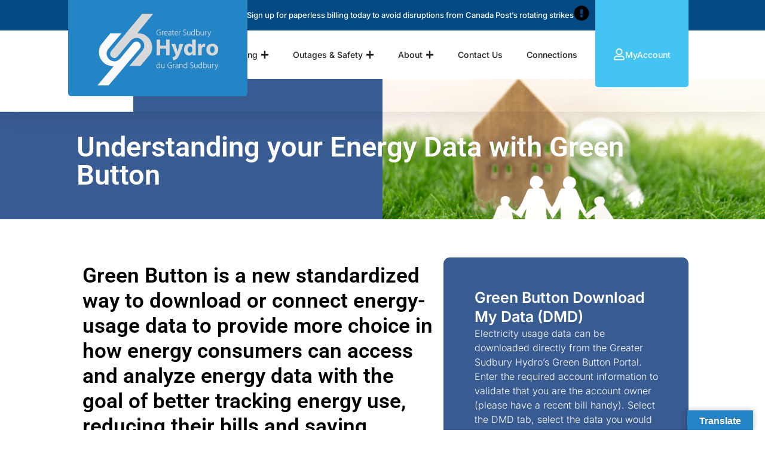

--- FILE ---
content_type: text/css
request_url: https://sudburyhydro.com/wp-content/plugins/yab-gallery/build/style-index.css?ver=1597958746
body_size: 3114
content:
.glide {
  position: relative;
  width: 100%;
  box-sizing: border-box; }

.glide * {
  box-sizing: inherit; }

.glide__track {
  overflow: hidden; }

.glide__slides {
  position: relative;
  width: 100%;
  list-style: none;
  -webkit-backface-visibility: hidden;
          backface-visibility: hidden;
  transform-style: preserve-3d;
  touch-action: pan-Y;
  overflow: hidden;
  padding: 0;
  white-space: nowrap;
  display: flex;
  flex-wrap: nowrap;
  will-change: transform; }

.glide__slides--dragging {
  -webkit-user-select: none;
     -moz-user-select: none;
      -ms-user-select: none;
          user-select: none; }

.glide__slide {
  width: 100%;
  height: 100%;
  flex-shrink: 0;
  white-space: normal;
  -webkit-user-select: none;
     -moz-user-select: none;
      -ms-user-select: none;
          user-select: none;
  -webkit-touch-callout: none;
  -webkit-tap-highlight-color: transparent; }

.glide__slide a {
  -webkit-user-select: none;
          user-select: none;
  -webkit-user-drag: none;
  -moz-user-select: none;
  -ms-user-select: none; }

.glide__arrows {
  -webkit-touch-callout: none;
  -webkit-user-select: none;
     -moz-user-select: none;
      -ms-user-select: none;
          user-select: none; }

.glide__bullets {
  -webkit-touch-callout: none;
  -webkit-user-select: none;
     -moz-user-select: none;
      -ms-user-select: none;
          user-select: none; }

.glide--rtl {
  direction: rtl; }

.wp-block-yabhq-yab-gallery {
  background: #2d3748;
  position: relative;
  padding: 3rem 0;
  min-height: 580px; }
  @media screen and (max-width: 600px) {
    .wp-block-yabhq-yab-gallery {
      min-height: 420px; } }

.glide-title {
  font-size: 24px;
  font-weight: bold;
  line-height: 1;
  text-align: center;
  color: #f7fafc;
  margin-bottom: 1rem; }

.glide__track {
  height: calc(580px - 3rem * 2); }
  @media screen and (max-width: 600px) {
    .glide__track {
      height: calc(420px - 3rem * 2); } }

.glide__slides {
  margin: 0 !important;
  padding: 0 !important; }

.glide__slide {
  padding: 1rem !important;
  opacity: 0.65;
  transition: opacity 0.3s;
  height: calc(580px - 3rem * 2);
  display: flex;
  align-items: center;
  flex-direction: column;
  justify-content: center; }
  @media screen and (max-width: 600px) {
    .glide__slide {
      height: calc(420px - 3rem * 2); } }
  .glide__slide img {
    max-height: 100%; }
  .glide__slide:before {
    content: none !important; }

.glide__slide-caption {
  font-size: 14px;
  line-height: 1.25;
  letter-spacing: normal;
  text-align: center;
  color: #f7fafc;
  margin-top: 0.5rem;
  margin-bottom: 0.5rem; }

.glide__slide--active {
  opacity: 1; }

.glide__arrow {
  position: absolute;
  top: 50%;
  width: 42px;
  height: 42px;
  background: #fff;
  border-radius: 42px;
  margin-top: -21px;
  box-shadow: 0 0 6px rgba(0, 0, 0, 0.1);
  z-index: 2;
  display: flex;
  justify-content: center;
  align-items: center; }

.glide__arrow--left,
.glide__arrow--right {
  background-size: 22px;
  background-position: center;
  background-repeat: no-repeat;
  cursor: pointer; }

.glide__arrow--left:active,
.glide__arrow--right:active {
  transform: scale(0.8); }


/*# sourceMappingURL=style-index.css.map*/

--- FILE ---
content_type: text/css
request_url: https://sudburyhydro.com/wp-content/uploads/elementor/css/post-9805.css?ver=1769115148
body_size: 22655
content:
.elementor-9805 .elementor-element.elementor-element-778a48a7{--display:flex;--flex-direction:column;--container-widget-width:100%;--container-widget-height:initial;--container-widget-flex-grow:0;--container-widget-align-self:initial;--flex-wrap-mobile:wrap;--overlay-opacity:1;--padding-top:7%;--padding-bottom:04%;--padding-left:10%;--padding-right:10%;}.elementor-9805 .elementor-element.elementor-element-778a48a7:not(.elementor-motion-effects-element-type-background), .elementor-9805 .elementor-element.elementor-element-778a48a7 > .elementor-motion-effects-container > .elementor-motion-effects-layer{background-color:#385B92;background-image:url("https://sudburyhydro.com/wp-content/uploads/2025/02/paper-cutout-family-with-wooden-house-and-light-bu-2024-10-11-20-06-32-utc-scaled.jpg");background-position:center right;background-repeat:no-repeat;background-size:50% auto;}.elementor-9805 .elementor-element.elementor-element-778a48a7::before, .elementor-9805 .elementor-element.elementor-element-778a48a7 > .elementor-background-video-container::before, .elementor-9805 .elementor-element.elementor-element-778a48a7 > .e-con-inner > .elementor-background-video-container::before, .elementor-9805 .elementor-element.elementor-element-778a48a7 > .elementor-background-slideshow::before, .elementor-9805 .elementor-element.elementor-element-778a48a7 > .e-con-inner > .elementor-background-slideshow::before, .elementor-9805 .elementor-element.elementor-element-778a48a7 > .elementor-motion-effects-container > .elementor-motion-effects-layer::before{background-color:transparent;--background-overlay:'';background-image:linear-gradient(90deg, #385B92 55%, #385B924A 100%);}.elementor-widget-heading .elementor-heading-title{font-family:var( --e-global-typography-primary-font-family ), Sans-serif;font-weight:var( --e-global-typography-primary-font-weight );color:var( --e-global-color-primary );}.elementor-9805 .elementor-element.elementor-element-5b2d257a .elementor-heading-title{font-family:"Roboto", Sans-serif;font-size:47px;font-weight:600;color:#FFFFFF;}.elementor-9805 .elementor-element.elementor-element-52c7323{--display:flex;--flex-direction:row;--container-widget-width:initial;--container-widget-height:100%;--container-widget-flex-grow:1;--container-widget-align-self:stretch;--flex-wrap-mobile:wrap;--padding-top:5%;--padding-bottom:2%;--padding-left:10%;--padding-right:10%;}.elementor-9805 .elementor-element.elementor-element-4b650db2{--display:flex;--justify-content:flex-start;}.elementor-9805 .elementor-element.elementor-element-3e3033ac > .elementor-widget-container{margin:0px 0px 15px 0px;}.elementor-9805 .elementor-element.elementor-element-3e3033ac .elementor-heading-title{font-family:"Roboto", Sans-serif;font-size:35px;font-weight:600;line-height:1.2em;color:#000000;}.elementor-9805 .elementor-element.elementor-element-6cca731d > .elementor-widget-container{margin:0px 0px 0px 0px;}.elementor-9805 .elementor-element.elementor-element-6cca731d .elementor-heading-title{font-family:"Inter", Sans-serif;font-size:21px;font-weight:400;line-height:1.5em;color:#6B6B6B;}.elementor-9805 .elementor-element.elementor-element-bf8c313 > .elementor-widget-container{margin:0px 0px 0px 0px;}.elementor-9805 .elementor-element.elementor-element-bf8c313 .elementor-heading-title{font-family:"Inter", Sans-serif;font-size:21px;font-weight:400;line-height:1.5em;color:#6B6B6B;}.elementor-9805 .elementor-element.elementor-element-f4c94da > .elementor-widget-container{margin:0px 0px 0px 0px;}.elementor-9805 .elementor-element.elementor-element-f4c94da .elementor-heading-title{font-family:"Inter", Sans-serif;font-size:24px;font-weight:400;line-height:29px;color:#000000;}.elementor-widget-icon-list .elementor-icon-list-item:not(:last-child):after{border-color:var( --e-global-color-text );}.elementor-widget-icon-list .elementor-icon-list-icon i{color:var( --e-global-color-primary );}.elementor-widget-icon-list .elementor-icon-list-icon svg{fill:var( --e-global-color-primary );}.elementor-widget-icon-list .elementor-icon-list-item > .elementor-icon-list-text, .elementor-widget-icon-list .elementor-icon-list-item > a{font-family:var( --e-global-typography-text-font-family ), Sans-serif;font-weight:var( --e-global-typography-text-font-weight );}.elementor-widget-icon-list .elementor-icon-list-text{color:var( --e-global-color-secondary );}.elementor-9805 .elementor-element.elementor-element-d8237b9 .elementor-icon-list-items:not(.elementor-inline-items) .elementor-icon-list-item:not(:last-child){padding-bottom:calc(10px/2);}.elementor-9805 .elementor-element.elementor-element-d8237b9 .elementor-icon-list-items:not(.elementor-inline-items) .elementor-icon-list-item:not(:first-child){margin-top:calc(10px/2);}.elementor-9805 .elementor-element.elementor-element-d8237b9 .elementor-icon-list-items.elementor-inline-items .elementor-icon-list-item{margin-right:calc(10px/2);margin-left:calc(10px/2);}.elementor-9805 .elementor-element.elementor-element-d8237b9 .elementor-icon-list-items.elementor-inline-items{margin-right:calc(-10px/2);margin-left:calc(-10px/2);}body.rtl .elementor-9805 .elementor-element.elementor-element-d8237b9 .elementor-icon-list-items.elementor-inline-items .elementor-icon-list-item:after{left:calc(-10px/2);}body:not(.rtl) .elementor-9805 .elementor-element.elementor-element-d8237b9 .elementor-icon-list-items.elementor-inline-items .elementor-icon-list-item:after{right:calc(-10px/2);}.elementor-9805 .elementor-element.elementor-element-d8237b9 .elementor-icon-list-icon i{color:#6E99E4;transition:color 0.3s;}.elementor-9805 .elementor-element.elementor-element-d8237b9 .elementor-icon-list-icon svg{fill:#6E99E4;transition:fill 0.3s;}.elementor-9805 .elementor-element.elementor-element-d8237b9{--e-icon-list-icon-size:14px;--icon-vertical-offset:0px;}.elementor-9805 .elementor-element.elementor-element-d8237b9 .elementor-icon-list-text{transition:color 0.3s;}.elementor-9805 .elementor-element.elementor-element-332ff39 > .elementor-widget-container{margin:15px 0px 25px 0px;}.elementor-9805 .elementor-element.elementor-element-332ff39 .elementor-heading-title{font-family:"Inter", Sans-serif;font-size:24px;font-weight:400;line-height:29px;color:#000000;}.elementor-9805 .elementor-element.elementor-element-883577b .elementor-wrapper{--video-aspect-ratio:1.77777;}.elementor-9805 .elementor-element.elementor-element-7943c47b{--display:flex;--justify-content:flex-start;--border-radius:10px 10px 10px 10px;--padding-top:5%;--padding-bottom:5%;--padding-left:5%;--padding-right:5%;}.elementor-9805 .elementor-element.elementor-element-7943c47b:not(.elementor-motion-effects-element-type-background), .elementor-9805 .elementor-element.elementor-element-7943c47b > .elementor-motion-effects-container > .elementor-motion-effects-layer{background-color:#385B92;}.elementor-9805 .elementor-element.elementor-element-490a7da{text-align:left;}.elementor-9805 .elementor-element.elementor-element-490a7da .elementor-heading-title{font-family:"Inter", Sans-serif;font-size:25px;font-weight:600;line-height:1.3em;color:#FFFFFF;}.elementor-9805 .elementor-element.elementor-element-45613555{text-align:left;}.elementor-9805 .elementor-element.elementor-element-45613555 .elementor-heading-title{font-family:"Inter", Sans-serif;font-size:16px;font-weight:300;line-height:1.5em;color:#FFFFFF;}.elementor-widget-button .elementor-button{background-color:var( --e-global-color-accent );font-family:var( --e-global-typography-accent-font-family ), Sans-serif;font-weight:var( --e-global-typography-accent-font-weight );}.elementor-9805 .elementor-element.elementor-element-65e19498 .elementor-button{background-color:#0081C7;font-family:"Inter", Sans-serif;font-size:18px;font-weight:300;line-height:1.4em;padding:15px 25px 15px 25px;}.elementor-9805 .elementor-element.elementor-element-65e19498 .elementor-button:hover, .elementor-9805 .elementor-element.elementor-element-65e19498 .elementor-button:focus{background-color:#FFFFFF;color:#000000;}.elementor-9805 .elementor-element.elementor-element-65e19498{width:100%;max-width:100%;}.elementor-9805 .elementor-element.elementor-element-65e19498 > .elementor-widget-container{margin:0px 0px 0px 0px;}.elementor-9805 .elementor-element.elementor-element-65e19498.elementor-element{--align-self:flex-start;}.elementor-9805 .elementor-element.elementor-element-65e19498 .elementor-button:hover svg, .elementor-9805 .elementor-element.elementor-element-65e19498 .elementor-button:focus svg{fill:#000000;}.elementor-9805 .elementor-element.elementor-element-dd6de2a > .elementor-widget-container{margin:25px 0px 0px 0px;}.elementor-9805 .elementor-element.elementor-element-dd6de2a{text-align:left;}.elementor-9805 .elementor-element.elementor-element-dd6de2a .elementor-heading-title{font-family:"Inter", Sans-serif;font-size:25px;font-weight:600;line-height:1.3em;color:#FFFFFF;}.elementor-9805 .elementor-element.elementor-element-238e21a{text-align:left;}.elementor-9805 .elementor-element.elementor-element-238e21a .elementor-heading-title{font-family:"Inter", Sans-serif;font-size:16px;font-weight:300;line-height:1.5em;color:#FFFFFF;}.elementor-9805 .elementor-element.elementor-element-4edc416{text-align:left;}.elementor-9805 .elementor-element.elementor-element-4edc416 .elementor-heading-title{font-family:"Inter", Sans-serif;font-size:16px;font-weight:300;line-height:1.5em;color:#FFFFFF;}.elementor-9805 .elementor-element.elementor-element-1093d519{--display:flex;--flex-direction:column;--container-widget-width:100%;--container-widget-height:initial;--container-widget-flex-grow:0;--container-widget-align-self:initial;--flex-wrap-mobile:wrap;--padding-top:5%;--padding-bottom:0%;--padding-left:10%;--padding-right:10%;}.elementor-9805 .elementor-element.elementor-element-65486142 > .elementor-widget-container{margin:0px 0px 15px 0px;}.elementor-9805 .elementor-element.elementor-element-65486142 .elementor-heading-title{color:#000000;}.elementor-9805 .elementor-element.elementor-element-3ab459ad{--display:flex;--padding-top:3%;--padding-bottom:3%;--padding-left:3%;--padding-right:3%;}.elementor-9805 .elementor-element.elementor-element-2b70281b .elementor-heading-title{font-family:"Inter", Sans-serif;font-size:16px;font-weight:300;color:#000000;}.elementor-9805 .elementor-element.elementor-element-600565e4{--display:flex;--padding-top:3%;--padding-bottom:3%;--padding-left:3%;--padding-right:3%;}.elementor-9805 .elementor-element.elementor-element-6fa46831 .elementor-heading-title{font-family:"Inter", Sans-serif;font-size:16px;font-weight:300;line-height:1.6em;color:#000000;}.elementor-9805 .elementor-element.elementor-element-7e8bea5 .elementor-heading-title{font-family:"Inter", Sans-serif;font-size:16px;font-weight:600;line-height:1.6em;color:#000000;}.elementor-9805 .elementor-element.elementor-element-62e7f60 .elementor-heading-title{font-family:"Inter", Sans-serif;font-size:16px;font-weight:300;line-height:1.6em;color:#000000;}.elementor-9805 .elementor-element.elementor-element-a2badc6 .elementor-heading-title{font-family:"Inter", Sans-serif;font-size:16px;font-weight:300;line-height:1.6em;color:#000000;}.elementor-9805 .elementor-element.elementor-element-4a45250 .elementor-heading-title{font-family:"Inter", Sans-serif;font-size:16px;font-weight:300;line-height:1.6em;color:#000000;}.elementor-9805 .elementor-element.elementor-element-4533d8bb{--display:flex;--padding-top:3%;--padding-bottom:3%;--padding-left:3%;--padding-right:3%;}.elementor-9805 .elementor-element.elementor-element-42bc2d6f .elementor-heading-title{font-family:"Inter", Sans-serif;font-size:16px;font-weight:300;line-height:1.6em;color:#000000;}.elementor-9805 .elementor-element.elementor-element-c85bf69 .elementor-heading-title{font-family:"Inter", Sans-serif;font-size:16px;font-weight:300;line-height:1.6em;color:#000000;}.elementor-9805 .elementor-element.elementor-element-0f71aa3 .elementor-heading-title{font-family:"Inter", Sans-serif;font-size:16px;font-weight:300;line-height:1.6em;color:#000000;}.elementor-9805 .elementor-element.elementor-element-232558d4{--display:flex;--padding-top:3%;--padding-bottom:3%;--padding-left:3%;--padding-right:3%;}.elementor-9805 .elementor-element.elementor-element-771fd8d4 .elementor-heading-title{font-family:"Inter", Sans-serif;font-size:16px;font-weight:300;line-height:1.6em;color:#000000;}.elementor-9805 .elementor-element.elementor-element-1341589e{--display:flex;--padding-top:3%;--padding-bottom:3%;--padding-left:3%;--padding-right:3%;}.elementor-9805 .elementor-element.elementor-element-6b07398 .elementor-heading-title{font-family:"Inter", Sans-serif;font-size:16px;font-weight:300;line-height:1.6em;color:#000000;}.elementor-9805 .elementor-element.elementor-element-9f41042{--display:flex;--padding-top:3%;--padding-bottom:3%;--padding-left:3%;--padding-right:3%;}.elementor-9805 .elementor-element.elementor-element-b20c503 .elementor-heading-title{font-family:"Inter", Sans-serif;font-size:16px;font-weight:300;line-height:1.6em;color:#000000;}.elementor-9805 .elementor-element.elementor-element-2f33a71 .elementor-heading-title{font-family:"Inter", Sans-serif;font-size:16px;font-weight:300;line-height:1.6em;color:#000000;}.elementor-9805 .elementor-element.elementor-element-78d3196{--display:flex;--padding-top:3%;--padding-bottom:3%;--padding-left:3%;--padding-right:3%;}.elementor-9805 .elementor-element.elementor-element-be8d5c9 .elementor-heading-title{font-family:"Inter", Sans-serif;font-size:16px;font-weight:300;line-height:1.6em;color:#000000;}.elementor-widget-image .widget-image-caption{color:var( --e-global-color-text );font-family:var( --e-global-typography-text-font-family ), Sans-serif;font-weight:var( --e-global-typography-text-font-weight );}.elementor-9805 .elementor-element.elementor-element-ac3ec71{text-align:left;}.elementor-9805 .elementor-element.elementor-element-b051969{--display:flex;--padding-top:3%;--padding-bottom:3%;--padding-left:3%;--padding-right:3%;}.elementor-9805 .elementor-element.elementor-element-02d008c .elementor-heading-title{font-family:"Inter", Sans-serif;font-size:16px;font-weight:300;line-height:1.6em;color:#000000;}.elementor-9805 .elementor-element.elementor-element-06825c9{--display:flex;--padding-top:3%;--padding-bottom:3%;--padding-left:3%;--padding-right:3%;}.elementor-9805 .elementor-element.elementor-element-54c4bcb .elementor-heading-title{font-family:"Inter", Sans-serif;font-size:16px;font-weight:300;line-height:1.6em;color:#000000;}.elementor-9805 .elementor-element.elementor-element-b509fe8{--display:flex;--padding-top:3%;--padding-bottom:3%;--padding-left:3%;--padding-right:3%;}.elementor-9805 .elementor-element.elementor-element-a7ca5d1 .elementor-heading-title{font-family:"Inter", Sans-serif;font-size:16px;font-weight:300;line-height:1.6em;color:#000000;}.elementor-9805 .elementor-element.elementor-element-b0bacd7 .elementor-heading-title{font-family:"Inter", Sans-serif;font-size:16px;font-weight:300;line-height:1.6em;color:#000000;}.elementor-9805 .elementor-element.elementor-element-2884791 .elementor-heading-title{font-family:"Inter", Sans-serif;font-size:16px;font-weight:300;line-height:1.6em;color:#000000;}.elementor-9805 .elementor-element.elementor-element-f5efc49{--n-accordion-title-font-size:18px;--n-accordion-item-title-space-between:0px;--n-accordion-item-title-distance-from-content:0px;--n-accordion-icon-size:15px;}:where( .elementor-9805 .elementor-element.elementor-element-f5efc49 > .elementor-widget-container > .e-n-accordion > .e-n-accordion-item > .e-n-accordion-item-title > .e-n-accordion-item-title-header ) > .e-n-accordion-item-title-text{font-family:"Inter", Sans-serif;font-weight:600;}.elementor-9805 .elementor-element.elementor-element-80535b6{--display:flex;--flex-direction:column;--container-widget-width:100%;--container-widget-height:initial;--container-widget-flex-grow:0;--container-widget-align-self:initial;--flex-wrap-mobile:wrap;--padding-top:5%;--padding-bottom:10%;--padding-left:10%;--padding-right:10%;}.elementor-9805 .elementor-element.elementor-element-0983f52 > .elementor-widget-container{margin:0px 0px 15px 0px;}.elementor-9805 .elementor-element.elementor-element-0983f52 .elementor-heading-title{font-family:"Roboto", Sans-serif;font-size:34px;font-weight:600;color:#000000;}.elementor-9805 .elementor-element.elementor-element-61298df .elementor-button{background-color:#0081C7;font-family:"Inter", Sans-serif;font-size:18px;font-weight:300;line-height:1.4em;padding:15px 25px 15px 25px;}.elementor-9805 .elementor-element.elementor-element-61298df .elementor-button:hover, .elementor-9805 .elementor-element.elementor-element-61298df .elementor-button:focus{background-color:#FFFFFF;color:#000000;}.elementor-9805 .elementor-element.elementor-element-61298df{width:100%;max-width:100%;}.elementor-9805 .elementor-element.elementor-element-61298df > .elementor-widget-container{margin:0px 0px 0px 0px;}.elementor-9805 .elementor-element.elementor-element-61298df.elementor-element{--align-self:flex-start;}.elementor-9805 .elementor-element.elementor-element-61298df .elementor-button:hover svg, .elementor-9805 .elementor-element.elementor-element-61298df .elementor-button:focus svg{fill:#000000;}.elementor-9805 .elementor-element.elementor-element-f2e862f .elementor-button{background-color:#0081C7;font-family:"Inter", Sans-serif;font-size:18px;font-weight:300;line-height:1.4em;padding:15px 25px 15px 25px;}.elementor-9805 .elementor-element.elementor-element-f2e862f .elementor-button:hover, .elementor-9805 .elementor-element.elementor-element-f2e862f .elementor-button:focus{background-color:#FFFFFF;color:#000000;}.elementor-9805 .elementor-element.elementor-element-f2e862f{width:100%;max-width:100%;}.elementor-9805 .elementor-element.elementor-element-f2e862f > .elementor-widget-container{margin:0px 0px 0px 0px;}.elementor-9805 .elementor-element.elementor-element-f2e862f.elementor-element{--align-self:flex-start;}.elementor-9805 .elementor-element.elementor-element-f2e862f .elementor-button:hover svg, .elementor-9805 .elementor-element.elementor-element-f2e862f .elementor-button:focus svg{fill:#000000;}.elementor-9805 .elementor-element.elementor-element-10c336a .elementor-button{background-color:#0081C7;font-family:"Inter", Sans-serif;font-size:18px;font-weight:300;line-height:1.4em;padding:15px 25px 15px 25px;}.elementor-9805 .elementor-element.elementor-element-10c336a .elementor-button:hover, .elementor-9805 .elementor-element.elementor-element-10c336a .elementor-button:focus{background-color:#FFFFFF;color:#000000;}.elementor-9805 .elementor-element.elementor-element-10c336a{width:100%;max-width:100%;}.elementor-9805 .elementor-element.elementor-element-10c336a > .elementor-widget-container{margin:0px 0px 0px 0px;}.elementor-9805 .elementor-element.elementor-element-10c336a.elementor-element{--align-self:flex-start;}.elementor-9805 .elementor-element.elementor-element-10c336a .elementor-button:hover svg, .elementor-9805 .elementor-element.elementor-element-10c336a .elementor-button:focus svg{fill:#000000;}.elementor-9805 .elementor-element.elementor-element-19cd982{--display:flex;--flex-direction:column;--container-widget-width:100%;--container-widget-height:initial;--container-widget-flex-grow:0;--container-widget-align-self:initial;--flex-wrap-mobile:wrap;--padding-top:5%;--padding-bottom:5%;--padding-left:10%;--padding-right:10%;}.elementor-9805 .elementor-element.elementor-element-19cd982:not(.elementor-motion-effects-element-type-background), .elementor-9805 .elementor-element.elementor-element-19cd982 > .elementor-motion-effects-container > .elementor-motion-effects-layer{background-color:#E0E0E0;}.elementor-9805 .elementor-element.elementor-element-9772f5c > .elementor-widget-container{margin:0px 0px 0px 0px;}.elementor-9805 .elementor-element.elementor-element-9772f5c{text-align:center;}.elementor-9805 .elementor-element.elementor-element-9772f5c .elementor-heading-title{font-family:"Inter", Sans-serif;font-size:21px;font-weight:400;line-height:1.5em;color:#6B6B6B;}.elementor-9805 .elementor-element.elementor-element-5d319bd > .elementor-widget-container{margin:0px 0px 25px 0px;}.elementor-9805 .elementor-element.elementor-element-5d319bd{text-align:center;}.elementor-9805 .elementor-element.elementor-element-5d319bd .elementor-heading-title{font-family:"Inter", Sans-serif;font-size:29px;font-weight:400;line-height:1.5em;color:#000000;}.elementor-9805 .elementor-element.elementor-element-2cad6bf .elementor-button{background-color:#0081C7;font-family:"Inter", Sans-serif;font-size:18px;font-weight:300;line-height:1.4em;padding:15px 25px 15px 25px;}.elementor-9805 .elementor-element.elementor-element-2cad6bf .elementor-button:hover, .elementor-9805 .elementor-element.elementor-element-2cad6bf .elementor-button:focus{background-color:#FFFFFF;color:#000000;}.elementor-9805 .elementor-element.elementor-element-2cad6bf{width:100%;max-width:100%;}.elementor-9805 .elementor-element.elementor-element-2cad6bf > .elementor-widget-container{margin:0px 0px 0px 0px;}.elementor-9805 .elementor-element.elementor-element-2cad6bf.elementor-element{--align-self:flex-start;}.elementor-9805 .elementor-element.elementor-element-2cad6bf .elementor-button:hover svg, .elementor-9805 .elementor-element.elementor-element-2cad6bf .elementor-button:focus svg{fill:#000000;}@media(min-width:768px){.elementor-9805 .elementor-element.elementor-element-4b650db2{--width:60%;}.elementor-9805 .elementor-element.elementor-element-7943c47b{--width:40%;}}@media(max-width:767px){.elementor-9805 .elementor-element.elementor-element-778a48a7:not(.elementor-motion-effects-element-type-background), .elementor-9805 .elementor-element.elementor-element-778a48a7 > .elementor-motion-effects-container > .elementor-motion-effects-layer{background-size:100% auto;}.elementor-9805 .elementor-element.elementor-element-778a48a7{--padding-top:15%;--padding-bottom:10%;--padding-left:10%;--padding-right:10%;}.elementor-9805 .elementor-element.elementor-element-5b2d257a .elementor-heading-title{font-size:44px;}.elementor-9805 .elementor-element.elementor-element-52c7323{--padding-top:10%;--padding-bottom:10%;--padding-left:10%;--padding-right:10%;}.elementor-9805 .elementor-element.elementor-element-3e3033ac .elementor-heading-title{font-size:42px;}.elementor-9805 .elementor-element.elementor-element-7943c47b{--padding-top:15%;--padding-bottom:15%;--padding-left:15%;--padding-right:15%;}.elementor-9805 .elementor-element.elementor-element-1093d519{--padding-top:10%;--padding-bottom:10%;--padding-left:10%;--padding-right:10%;}.elementor-9805 .elementor-element.elementor-element-80535b6{--padding-top:10%;--padding-bottom:10%;--padding-left:10%;--padding-right:10%;}}

--- FILE ---
content_type: text/css
request_url: https://sudburyhydro.com/wp-content/uploads/elementor/css/post-10559.css?ver=1769099385
body_size: 32219
content:
.elementor-10559 .elementor-element.elementor-element-5035186d{--display:flex;--flex-direction:column;--container-widget-width:calc( ( 1 - var( --container-widget-flex-grow ) ) * 100% );--container-widget-height:initial;--container-widget-flex-grow:0;--container-widget-align-self:initial;--flex-wrap-mobile:wrap;--align-items:center;--gap:0px 0px;--row-gap:0px;--column-gap:0px;--flex-wrap:wrap;box-shadow:0px 5px 30px 0px rgba(0,0,0,0.1);--padding-top:0%;--padding-bottom:0%;--padding-left:0%;--padding-right:0%;--z-index:10;}.elementor-10559 .elementor-element.elementor-element-e28e306{--display:flex;--flex-direction:row;--container-widget-width:calc( ( 1 - var( --container-widget-flex-grow ) ) * 100% );--container-widget-height:100%;--container-widget-flex-grow:1;--container-widget-align-self:stretch;--flex-wrap-mobile:wrap;--justify-content:space-between;--align-items:stretch;--gap:10px 10px;--row-gap:10px;--column-gap:10px;--margin-top:0px;--margin-bottom:0px;--margin-left:0px;--margin-right:0px;--padding-top:0.7%;--padding-bottom:0.7%;--padding-left:20%;--padding-right:23%;--z-index:1;}.elementor-10559 .elementor-element.elementor-element-e28e306:not(.elementor-motion-effects-element-type-background), .elementor-10559 .elementor-element.elementor-element-e28e306 > .elementor-motion-effects-container > .elementor-motion-effects-layer{background-color:#004A83;}.elementor-widget-heading .elementor-heading-title{font-family:var( --e-global-typography-primary-font-family ), Sans-serif;font-weight:var( --e-global-typography-primary-font-weight );color:var( --e-global-color-primary );}.elementor-10559 .elementor-element.elementor-element-75b8ad2{width:auto;max-width:auto;text-align:right;}.elementor-10559 .elementor-element.elementor-element-75b8ad2 > .elementor-widget-container{margin:0% 0% 0% 15%;padding:0% 0% 0% 0%;}.elementor-10559 .elementor-element.elementor-element-75b8ad2.elementor-element{--align-self:center;--order:-99999 /* order start hack */;--flex-grow:1;--flex-shrink:0;}.elementor-10559 .elementor-element.elementor-element-75b8ad2 .elementor-heading-title{font-family:"Inter", Sans-serif;font-size:13px;font-weight:500;line-height:1.2em;color:#FFFFFF;}.elementor-widget-icon.elementor-view-stacked .elementor-icon{background-color:var( --e-global-color-primary );}.elementor-widget-icon.elementor-view-framed .elementor-icon, .elementor-widget-icon.elementor-view-default .elementor-icon{color:var( --e-global-color-primary );border-color:var( --e-global-color-primary );}.elementor-widget-icon.elementor-view-framed .elementor-icon, .elementor-widget-icon.elementor-view-default .elementor-icon svg{fill:var( --e-global-color-primary );}.elementor-10559 .elementor-element.elementor-element-9266360 .elementor-icon-wrapper{text-align:center;}.elementor-10559 .elementor-element.elementor-element-9266360 .elementor-icon{font-size:26px;}.elementor-10559 .elementor-element.elementor-element-9266360 .elementor-icon svg{height:26px;}.elementor-10559 .elementor-element.elementor-element-69a1b8a{--display:flex;--flex-direction:row;--container-widget-width:calc( ( 1 - var( --container-widget-flex-grow ) ) * 100% );--container-widget-height:100%;--container-widget-flex-grow:1;--container-widget-align-self:stretch;--flex-wrap-mobile:wrap;--justify-content:flex-end;--align-items:center;--gap:50px 50px;--row-gap:50px;--column-gap:50px;--margin-top:0px;--margin-bottom:0px;--margin-left:0px;--margin-right:0px;--padding-top:0%;--padding-bottom:0%;--padding-left:20%;--padding-right:10%;--z-index:5;}.elementor-10559 .elementor-element.elementor-element-69a1b8a:not(.elementor-motion-effects-element-type-background), .elementor-10559 .elementor-element.elementor-element-69a1b8a > .elementor-motion-effects-container > .elementor-motion-effects-layer{background-color:#ffffff;}.elementor-widget-image .widget-image-caption{color:var( --e-global-color-text );font-family:var( --e-global-typography-text-font-family ), Sans-serif;font-weight:var( --e-global-typography-text-font-weight );}.elementor-10559 .elementor-element.elementor-element-6b495b4{width:auto;max-width:auto;top:-25px;z-index:1000;}.elementor-10559 .elementor-element.elementor-element-6b495b4 > .elementor-widget-container{margin:0% 0% 0% 0%;padding:10px 10px 10px 10px;border-radius:0px 0px 0px 0px;}body:not(.rtl) .elementor-10559 .elementor-element.elementor-element-6b495b4{left:10%;}body.rtl .elementor-10559 .elementor-element.elementor-element-6b495b4{right:10%;}.elementor-10559 .elementor-element.elementor-element-6b495b4 img{width:100%;max-width:1%;height:135px;object-fit:contain;object-position:center center;filter:brightness( 200% ) contrast( 100% ) saturate( 0% ) blur( 0px ) hue-rotate( 0deg );}.elementor-widget-mega-menu > .elementor-widget-container > .e-n-menu > .e-n-menu-wrapper > .e-n-menu-heading > .e-n-menu-item > .e-n-menu-title, .elementor-widget-mega-menu > .elementor-widget-container > .e-n-menu > .e-n-menu-wrapper > .e-n-menu-heading > .e-n-menu-item > .e-n-menu-title > .e-n-menu-title-container, .elementor-widget-mega-menu > .elementor-widget-container > .e-n-menu > .e-n-menu-wrapper > .e-n-menu-heading > .e-n-menu-item > .e-n-menu-title > .e-n-menu-title-container > span{font-family:var( --e-global-typography-accent-font-family ), Sans-serif;font-weight:var( --e-global-typography-accent-font-weight );}.elementor-widget-mega-menu{--n-menu-divider-color:var( --e-global-color-text );}.elementor-10559 .elementor-element.elementor-element-1588d2b{--display:flex;--flex-direction:row;--container-widget-width:initial;--container-widget-height:100%;--container-widget-flex-grow:1;--container-widget-align-self:stretch;--flex-wrap-mobile:wrap;border-style:solid;--border-style:solid;border-width:0px 0px 4px 0px;--border-top-width:0px;--border-right-width:0px;--border-bottom-width:4px;--border-left-width:0px;border-color:#007FD5;--border-color:#007FD5;--padding-top:4%;--padding-bottom:2%;--padding-left:10%;--padding-right:10%;--z-index:5;}.elementor-10559 .elementor-element.elementor-element-1588d2b:not(.elementor-motion-effects-element-type-background), .elementor-10559 .elementor-element.elementor-element-1588d2b > .elementor-motion-effects-container > .elementor-motion-effects-layer{background-color:transparent;background-image:linear-gradient(180deg, #E4E4E4 0%, #F0F0F0 2%);}.elementor-10559 .elementor-element.elementor-element-25eace2{--display:flex;--flex-direction:column;--container-widget-width:100%;--container-widget-height:initial;--container-widget-flex-grow:0;--container-widget-align-self:initial;--flex-wrap-mobile:wrap;}.elementor-10559 .elementor-element.elementor-element-260a9e2 .elementor-heading-title{font-family:"Roboto", Sans-serif;font-size:31px;font-weight:600;color:#000000;}.elementor-widget-icon-list .elementor-icon-list-item:not(:last-child):after{border-color:var( --e-global-color-text );}.elementor-widget-icon-list .elementor-icon-list-icon i{color:var( --e-global-color-primary );}.elementor-widget-icon-list .elementor-icon-list-icon svg{fill:var( --e-global-color-primary );}.elementor-widget-icon-list .elementor-icon-list-item > .elementor-icon-list-text, .elementor-widget-icon-list .elementor-icon-list-item > a{font-family:var( --e-global-typography-text-font-family ), Sans-serif;font-weight:var( --e-global-typography-text-font-weight );}.elementor-widget-icon-list .elementor-icon-list-text{color:var( --e-global-color-secondary );}.elementor-10559 .elementor-element.elementor-element-e421bdc .elementor-icon-list-icon i{color:#2384C6;transition:color 0.3s;}.elementor-10559 .elementor-element.elementor-element-e421bdc .elementor-icon-list-icon svg{fill:#2384C6;transition:fill 0.3s;}.elementor-10559 .elementor-element.elementor-element-e421bdc .elementor-icon-list-item:hover .elementor-icon-list-icon i{color:#5ABCFF;}.elementor-10559 .elementor-element.elementor-element-e421bdc .elementor-icon-list-item:hover .elementor-icon-list-icon svg{fill:#5ABCFF;}.elementor-10559 .elementor-element.elementor-element-e421bdc{--e-icon-list-icon-size:18px;--icon-vertical-offset:0px;}.elementor-10559 .elementor-element.elementor-element-e421bdc .elementor-icon-list-item > .elementor-icon-list-text, .elementor-10559 .elementor-element.elementor-element-e421bdc .elementor-icon-list-item > a{font-family:"Inter", Sans-serif;font-weight:400;}.elementor-10559 .elementor-element.elementor-element-e421bdc .elementor-icon-list-text{color:#555555;transition:color 0.3s;}.elementor-10559 .elementor-element.elementor-element-e421bdc .elementor-icon-list-item:hover .elementor-icon-list-text{color:#20A5FF;}.elementor-10559 .elementor-element.elementor-element-d9ad303{--display:flex;--flex-direction:column;--container-widget-width:100%;--container-widget-height:initial;--container-widget-flex-grow:0;--container-widget-align-self:initial;--flex-wrap-mobile:wrap;}.elementor-10559 .elementor-element.elementor-element-c867e9e .elementor-heading-title{font-family:"Roboto", Sans-serif;font-size:31px;font-weight:600;color:#000000;}.elementor-10559 .elementor-element.elementor-element-7209e6c .elementor-icon-list-icon i{color:#2384C6;transition:color 0.3s;}.elementor-10559 .elementor-element.elementor-element-7209e6c .elementor-icon-list-icon svg{fill:#2384C6;transition:fill 0.3s;}.elementor-10559 .elementor-element.elementor-element-7209e6c .elementor-icon-list-item:hover .elementor-icon-list-icon i{color:#5ABCFF;}.elementor-10559 .elementor-element.elementor-element-7209e6c .elementor-icon-list-item:hover .elementor-icon-list-icon svg{fill:#5ABCFF;}.elementor-10559 .elementor-element.elementor-element-7209e6c{--e-icon-list-icon-size:18px;--icon-vertical-offset:0px;}.elementor-10559 .elementor-element.elementor-element-7209e6c .elementor-icon-list-item > .elementor-icon-list-text, .elementor-10559 .elementor-element.elementor-element-7209e6c .elementor-icon-list-item > a{font-family:"Inter", Sans-serif;font-weight:400;}.elementor-10559 .elementor-element.elementor-element-7209e6c .elementor-icon-list-text{color:#555555;transition:color 0.3s;}.elementor-10559 .elementor-element.elementor-element-7209e6c .elementor-icon-list-item:hover .elementor-icon-list-text{color:#20A5FF;}.elementor-10559 .elementor-element.elementor-element-bd3ce20{--display:flex;--flex-direction:column;--container-widget-width:100%;--container-widget-height:initial;--container-widget-flex-grow:0;--container-widget-align-self:initial;--flex-wrap-mobile:wrap;}.elementor-10559 .elementor-element.elementor-element-0dc8d02 .elementor-heading-title{font-family:"Roboto", Sans-serif;font-size:31px;font-weight:600;color:#000000;}.elementor-10559 .elementor-element.elementor-element-dfe766d .elementor-icon-list-icon i{color:#2384C6;transition:color 0.3s;}.elementor-10559 .elementor-element.elementor-element-dfe766d .elementor-icon-list-icon svg{fill:#2384C6;transition:fill 0.3s;}.elementor-10559 .elementor-element.elementor-element-dfe766d .elementor-icon-list-item:hover .elementor-icon-list-icon i{color:#5ABCFF;}.elementor-10559 .elementor-element.elementor-element-dfe766d .elementor-icon-list-item:hover .elementor-icon-list-icon svg{fill:#5ABCFF;}.elementor-10559 .elementor-element.elementor-element-dfe766d{--e-icon-list-icon-size:18px;--icon-vertical-offset:0px;}.elementor-10559 .elementor-element.elementor-element-dfe766d .elementor-icon-list-item > .elementor-icon-list-text, .elementor-10559 .elementor-element.elementor-element-dfe766d .elementor-icon-list-item > a{font-family:"Inter", Sans-serif;font-weight:400;}.elementor-10559 .elementor-element.elementor-element-dfe766d .elementor-icon-list-text{color:#555555;transition:color 0.3s;}.elementor-10559 .elementor-element.elementor-element-dfe766d .elementor-icon-list-item:hover .elementor-icon-list-text{color:#20A5FF;}.elementor-10559 .elementor-element.elementor-element-ba4474d{--display:flex;--flex-direction:row;--container-widget-width:initial;--container-widget-height:100%;--container-widget-flex-grow:1;--container-widget-align-self:stretch;--flex-wrap-mobile:wrap;border-style:solid;--border-style:solid;border-width:0px 0px 4px 0px;--border-top-width:0px;--border-right-width:0px;--border-bottom-width:4px;--border-left-width:0px;border-color:#007FD5;--border-color:#007FD5;--padding-top:4%;--padding-bottom:2%;--padding-left:10%;--padding-right:10%;--z-index:5;}.elementor-10559 .elementor-element.elementor-element-ba4474d:not(.elementor-motion-effects-element-type-background), .elementor-10559 .elementor-element.elementor-element-ba4474d > .elementor-motion-effects-container > .elementor-motion-effects-layer{background-color:transparent;background-image:linear-gradient(180deg, #E4E4E4 0%, #F0F0F0 2%);}.elementor-10559 .elementor-element.elementor-element-083986d{--display:flex;--flex-direction:column;--container-widget-width:100%;--container-widget-height:initial;--container-widget-flex-grow:0;--container-widget-align-self:initial;--flex-wrap-mobile:wrap;}.elementor-10559 .elementor-element.elementor-element-36eb9b0 .elementor-heading-title{font-family:"Roboto", Sans-serif;font-size:31px;font-weight:600;color:#000000;}.elementor-10559 .elementor-element.elementor-element-0a2d0a6 .elementor-icon-list-icon i{color:#2384C6;transition:color 0.3s;}.elementor-10559 .elementor-element.elementor-element-0a2d0a6 .elementor-icon-list-icon svg{fill:#2384C6;transition:fill 0.3s;}.elementor-10559 .elementor-element.elementor-element-0a2d0a6 .elementor-icon-list-item:hover .elementor-icon-list-icon i{color:#5ABCFF;}.elementor-10559 .elementor-element.elementor-element-0a2d0a6 .elementor-icon-list-item:hover .elementor-icon-list-icon svg{fill:#5ABCFF;}.elementor-10559 .elementor-element.elementor-element-0a2d0a6{--e-icon-list-icon-size:18px;--icon-vertical-offset:0px;}.elementor-10559 .elementor-element.elementor-element-0a2d0a6 .elementor-icon-list-item > .elementor-icon-list-text, .elementor-10559 .elementor-element.elementor-element-0a2d0a6 .elementor-icon-list-item > a{font-family:"Inter", Sans-serif;font-weight:400;}.elementor-10559 .elementor-element.elementor-element-0a2d0a6 .elementor-icon-list-text{color:#555555;transition:color 0.3s;}.elementor-10559 .elementor-element.elementor-element-0a2d0a6 .elementor-icon-list-item:hover .elementor-icon-list-text{color:#20A5FF;}.elementor-10559 .elementor-element.elementor-element-49a4d6e{--display:flex;--flex-direction:column;--container-widget-width:100%;--container-widget-height:initial;--container-widget-flex-grow:0;--container-widget-align-self:initial;--flex-wrap-mobile:wrap;}.elementor-10559 .elementor-element.elementor-element-a817e3d .elementor-heading-title{font-family:"Roboto", Sans-serif;font-size:31px;font-weight:600;color:#000000;}.elementor-10559 .elementor-element.elementor-element-44b8cd4 .elementor-icon-list-icon i{color:#2384C6;transition:color 0.3s;}.elementor-10559 .elementor-element.elementor-element-44b8cd4 .elementor-icon-list-icon svg{fill:#2384C6;transition:fill 0.3s;}.elementor-10559 .elementor-element.elementor-element-44b8cd4 .elementor-icon-list-item:hover .elementor-icon-list-icon i{color:#5ABCFF;}.elementor-10559 .elementor-element.elementor-element-44b8cd4 .elementor-icon-list-item:hover .elementor-icon-list-icon svg{fill:#5ABCFF;}.elementor-10559 .elementor-element.elementor-element-44b8cd4{--e-icon-list-icon-size:18px;--icon-vertical-offset:0px;}.elementor-10559 .elementor-element.elementor-element-44b8cd4 .elementor-icon-list-item > .elementor-icon-list-text, .elementor-10559 .elementor-element.elementor-element-44b8cd4 .elementor-icon-list-item > a{font-family:"Inter", Sans-serif;font-weight:400;}.elementor-10559 .elementor-element.elementor-element-44b8cd4 .elementor-icon-list-text{color:#555555;transition:color 0.3s;}.elementor-10559 .elementor-element.elementor-element-44b8cd4 .elementor-icon-list-item:hover .elementor-icon-list-text{color:#20A5FF;}.elementor-10559 .elementor-element.elementor-element-2398219{--display:flex;--flex-direction:column;--container-widget-width:100%;--container-widget-height:initial;--container-widget-flex-grow:0;--container-widget-align-self:initial;--flex-wrap-mobile:wrap;--justify-content:flex-end;}.elementor-10559 .elementor-element.elementor-element-6e0f1eb .elementor-icon-list-icon i{color:#2384C6;transition:color 0.3s;}.elementor-10559 .elementor-element.elementor-element-6e0f1eb .elementor-icon-list-icon svg{fill:#2384C6;transition:fill 0.3s;}.elementor-10559 .elementor-element.elementor-element-6e0f1eb .elementor-icon-list-item:hover .elementor-icon-list-icon i{color:#5ABCFF;}.elementor-10559 .elementor-element.elementor-element-6e0f1eb .elementor-icon-list-item:hover .elementor-icon-list-icon svg{fill:#5ABCFF;}.elementor-10559 .elementor-element.elementor-element-6e0f1eb{--e-icon-list-icon-size:18px;--icon-vertical-offset:0px;}.elementor-10559 .elementor-element.elementor-element-6e0f1eb .elementor-icon-list-item > .elementor-icon-list-text, .elementor-10559 .elementor-element.elementor-element-6e0f1eb .elementor-icon-list-item > a{font-family:"Inter", Sans-serif;font-weight:400;}.elementor-10559 .elementor-element.elementor-element-6e0f1eb .elementor-icon-list-text{color:#555555;transition:color 0.3s;}.elementor-10559 .elementor-element.elementor-element-6e0f1eb .elementor-icon-list-item:hover .elementor-icon-list-text{color:#20A5FF;}.elementor-10559 .elementor-element.elementor-element-a670398{--display:flex;--flex-direction:row;--container-widget-width:initial;--container-widget-height:100%;--container-widget-flex-grow:1;--container-widget-align-self:stretch;--flex-wrap-mobile:wrap;border-style:solid;--border-style:solid;border-width:0px 0px 4px 0px;--border-top-width:0px;--border-right-width:0px;--border-bottom-width:4px;--border-left-width:0px;border-color:#007FD5;--border-color:#007FD5;--padding-top:4%;--padding-bottom:2%;--padding-left:10%;--padding-right:10%;}.elementor-10559 .elementor-element.elementor-element-a670398:not(.elementor-motion-effects-element-type-background), .elementor-10559 .elementor-element.elementor-element-a670398 > .elementor-motion-effects-container > .elementor-motion-effects-layer{background-color:transparent;background-image:linear-gradient(180deg, #E4E4E4 0%, #F0F0F0 2%);}.elementor-10559 .elementor-element.elementor-element-e1717e8{--display:flex;--flex-direction:column;--container-widget-width:100%;--container-widget-height:initial;--container-widget-flex-grow:0;--container-widget-align-self:initial;--flex-wrap-mobile:wrap;}.elementor-10559 .elementor-element.elementor-element-91f725b .elementor-heading-title{font-family:"Roboto", Sans-serif;font-size:31px;font-weight:600;color:#000000;}.elementor-10559 .elementor-element.elementor-element-65ae442 .elementor-icon-list-icon i{color:#2384C6;transition:color 0.3s;}.elementor-10559 .elementor-element.elementor-element-65ae442 .elementor-icon-list-icon svg{fill:#2384C6;transition:fill 0.3s;}.elementor-10559 .elementor-element.elementor-element-65ae442 .elementor-icon-list-item:hover .elementor-icon-list-icon i{color:#5ABCFF;}.elementor-10559 .elementor-element.elementor-element-65ae442 .elementor-icon-list-item:hover .elementor-icon-list-icon svg{fill:#5ABCFF;}.elementor-10559 .elementor-element.elementor-element-65ae442{--e-icon-list-icon-size:18px;--icon-vertical-offset:0px;}.elementor-10559 .elementor-element.elementor-element-65ae442 .elementor-icon-list-item > .elementor-icon-list-text, .elementor-10559 .elementor-element.elementor-element-65ae442 .elementor-icon-list-item > a{font-family:"Inter", Sans-serif;font-weight:400;}.elementor-10559 .elementor-element.elementor-element-65ae442 .elementor-icon-list-text{color:#555555;transition:color 0.3s;}.elementor-10559 .elementor-element.elementor-element-65ae442 .elementor-icon-list-item:hover .elementor-icon-list-text{color:#20A5FF;}.elementor-10559 .elementor-element.elementor-element-390d390{--display:flex;--flex-direction:column;--container-widget-width:100%;--container-widget-height:initial;--container-widget-flex-grow:0;--container-widget-align-self:initial;--flex-wrap-mobile:wrap;--gap:0px 0px;--row-gap:0px;--column-gap:0px;}.elementor-10559 .elementor-element.elementor-element-f50b9d3 > .elementor-widget-container{margin:0px 0px 20px 0px;}.elementor-10559 .elementor-element.elementor-element-f50b9d3 .elementor-heading-title{font-family:"Roboto", Sans-serif;font-size:31px;font-weight:600;color:#000000;}.elementor-10559 .elementor-element.elementor-element-431c8b1 .elementor-icon-list-icon i{color:#2384C6;transition:color 0.3s;}.elementor-10559 .elementor-element.elementor-element-431c8b1 .elementor-icon-list-icon svg{fill:#2384C6;transition:fill 0.3s;}.elementor-10559 .elementor-element.elementor-element-431c8b1 .elementor-icon-list-item:hover .elementor-icon-list-icon i{color:#5ABCFF;}.elementor-10559 .elementor-element.elementor-element-431c8b1 .elementor-icon-list-item:hover .elementor-icon-list-icon svg{fill:#5ABCFF;}.elementor-10559 .elementor-element.elementor-element-431c8b1{--e-icon-list-icon-size:18px;--icon-vertical-offset:0px;}.elementor-10559 .elementor-element.elementor-element-431c8b1 .elementor-icon-list-item > .elementor-icon-list-text, .elementor-10559 .elementor-element.elementor-element-431c8b1 .elementor-icon-list-item > a{font-family:"Inter", Sans-serif;font-weight:400;}.elementor-10559 .elementor-element.elementor-element-431c8b1 .elementor-icon-list-text{color:#555555;transition:color 0.3s;}.elementor-10559 .elementor-element.elementor-element-431c8b1 .elementor-icon-list-item:hover .elementor-icon-list-text{color:#20A5FF;}.elementor-10559 .elementor-element.elementor-element-efc0bdd .elementor-icon-list-icon i{color:#2384C6;transition:color 0.3s;}.elementor-10559 .elementor-element.elementor-element-efc0bdd .elementor-icon-list-icon svg{fill:#2384C6;transition:fill 0.3s;}.elementor-10559 .elementor-element.elementor-element-efc0bdd .elementor-icon-list-item:hover .elementor-icon-list-icon i{color:#5ABCFF;}.elementor-10559 .elementor-element.elementor-element-efc0bdd .elementor-icon-list-item:hover .elementor-icon-list-icon svg{fill:#5ABCFF;}.elementor-10559 .elementor-element.elementor-element-efc0bdd{--e-icon-list-icon-size:18px;--icon-vertical-offset:0px;}.elementor-10559 .elementor-element.elementor-element-efc0bdd .elementor-icon-list-item > .elementor-icon-list-text, .elementor-10559 .elementor-element.elementor-element-efc0bdd .elementor-icon-list-item > a{font-family:"Inter", Sans-serif;font-weight:400;}.elementor-10559 .elementor-element.elementor-element-efc0bdd .elementor-icon-list-text{color:#555555;transition:color 0.3s;}.elementor-10559 .elementor-element.elementor-element-efc0bdd .elementor-icon-list-item:hover .elementor-icon-list-text{color:#20A5FF;}.elementor-10559 .elementor-element.elementor-element-b46f56b{--display:flex;--flex-direction:column;--container-widget-width:100%;--container-widget-height:initial;--container-widget-flex-grow:0;--container-widget-align-self:initial;--flex-wrap-mobile:wrap;--justify-content:flex-start;}.elementor-10559 .elementor-element.elementor-element-16a099d .elementor-heading-title{font-family:"Roboto", Sans-serif;font-size:31px;font-weight:600;color:#000000;}.elementor-10559 .elementor-element.elementor-element-5f90164 .elementor-icon-list-icon i{color:#2384C6;transition:color 0.3s;}.elementor-10559 .elementor-element.elementor-element-5f90164 .elementor-icon-list-icon svg{fill:#2384C6;transition:fill 0.3s;}.elementor-10559 .elementor-element.elementor-element-5f90164 .elementor-icon-list-item:hover .elementor-icon-list-icon i{color:#5ABCFF;}.elementor-10559 .elementor-element.elementor-element-5f90164 .elementor-icon-list-item:hover .elementor-icon-list-icon svg{fill:#5ABCFF;}.elementor-10559 .elementor-element.elementor-element-5f90164{--e-icon-list-icon-size:18px;--icon-vertical-offset:0px;}.elementor-10559 .elementor-element.elementor-element-5f90164 .elementor-icon-list-item > .elementor-icon-list-text, .elementor-10559 .elementor-element.elementor-element-5f90164 .elementor-icon-list-item > a{font-family:"Inter", Sans-serif;font-weight:400;}.elementor-10559 .elementor-element.elementor-element-5f90164 .elementor-icon-list-text{color:#555555;transition:color 0.3s;}.elementor-10559 .elementor-element.elementor-element-5f90164 .elementor-icon-list-item:hover .elementor-icon-list-text{color:#20A5FF;}.elementor-10559 .elementor-element.elementor-element-0b82d27{--display:flex;}.elementor-10559 .elementor-element.elementor-element-4952f1d{--display:flex;}.elementor-10559 .elementor-element.elementor-element-d3ba569{--display:flex;}.elementor-10559 .elementor-element.elementor-element-26161e4{--n-menu-dropdown-content-max-width:initial;--n-menu-heading-justify-content:flex-end;--n-menu-title-flex-grow:initial;--n-menu-title-justify-content:initial;--n-menu-title-justify-content-mobile:flex-end;--n-menu-heading-wrap:wrap;--n-menu-heading-overflow-x:initial;width:100%;max-width:100%;--n-menu-open-animation-duration:500ms;--n-menu-toggle-icon-wrapper-animation-duration:500ms;--n-menu-title-space-between:0px;--n-menu-title-font-size:1.1vw;--n-menu-title-transition:300ms;--n-menu-title-padding:30px 20px 30px 20px;--n-menu-icon-size:20px;--n-menu-icon-gap:10px;--n-menu-icon-color:#FFFFFF;--n-menu-icon-color-hover:#FFFFFF;--n-menu-icon-color-active:#FFFFFF;--n-menu-toggle-icon-size:20px;--n-menu-toggle-icon-hover-duration:500ms;--n-menu-toggle-icon-distance-from-dropdown:0px;}.elementor-10559 .elementor-element.elementor-element-26161e4 > .elementor-widget-container > .e-n-menu > .e-n-menu-wrapper > .e-n-menu-heading > .e-n-menu-item > .e-n-menu-title, .elementor-10559 .elementor-element.elementor-element-26161e4 > .elementor-widget-container > .e-n-menu > .e-n-menu-wrapper > .e-n-menu-heading > .e-n-menu-item > .e-n-menu-title > .e-n-menu-title-container, .elementor-10559 .elementor-element.elementor-element-26161e4 > .elementor-widget-container > .e-n-menu > .e-n-menu-wrapper > .e-n-menu-heading > .e-n-menu-item > .e-n-menu-title > .e-n-menu-title-container > span{font-family:"Inter", Sans-serif;font-weight:500;}.elementor-10559 .elementor-element.elementor-element-26161e4 {--n-menu-title-color-hover:#0079DF;}.elementor-widget-search{--e-search-input-color:var( --e-global-color-text );}.elementor-widget-search.e-focus{--e-search-input-color:var( --e-global-color-text );}.elementor-widget-search .elementor-pagination{font-family:var( --e-global-typography-primary-font-family ), Sans-serif;font-weight:var( --e-global-typography-primary-font-weight );}.elementor-10559 .elementor-element.elementor-element-186459f{width:var( --container-widget-width, 17% );max-width:17%;--container-widget-width:17%;--container-widget-flex-grow:0;--e-search-icon-label-size:23px;--e-search-input-gap:4px;--e-search-submit-margin-inline-start:0px;--e-search-icon-clear-size:0px;}.elementor-10559 .elementor-element.elementor-element-186459f > .elementor-widget-container{margin:0px 0px 0px 0px;padding:0px 0px 0px 0px;}.elementor-theme-builder-content-area{height:400px;}.elementor-location-header:before, .elementor-location-footer:before{content:"";display:table;clear:both;}@media(max-width:1024px){.elementor-10559 .elementor-element.elementor-element-e28e306{--padding-top:27px;--padding-bottom:27px;--padding-left:15px;--padding-right:15px;}.elementor-10559 .elementor-element.elementor-element-69a1b8a{--padding-top:20px;--padding-bottom:20px;--padding-left:15px;--padding-right:15px;}}@media(max-width:767px){.elementor-10559 .elementor-element.elementor-element-5035186d{--align-items:flex-end;--container-widget-width:calc( ( 1 - var( --container-widget-flex-grow ) ) * 100% );}.elementor-10559 .elementor-element.elementor-element-e28e306{--justify-content:flex-end;--align-items:stretch;--container-widget-width:calc( ( 1 - var( --container-widget-flex-grow ) ) * 100% );--flex-wrap:nowrap;--padding-top:4%;--padding-bottom:4%;--padding-left:4%;--padding-right:4%;--z-index:100;}.elementor-10559 .elementor-element.elementor-element-75b8ad2{width:auto;max-width:auto;text-align:right;}.elementor-10559 .elementor-element.elementor-element-75b8ad2 > .elementor-widget-container{margin:0px 0px 0px 0px;}.elementor-10559 .elementor-element.elementor-element-75b8ad2 .elementor-heading-title{font-size:12px;line-height:1.2em;}.elementor-10559 .elementor-element.elementor-element-9266360{width:auto;max-width:auto;}.elementor-10559 .elementor-element.elementor-element-9266360.elementor-element{--order:-99999 /* order start hack */;}.elementor-10559 .elementor-element.elementor-element-9266360 .elementor-icon{font-size:21px;}.elementor-10559 .elementor-element.elementor-element-9266360 .elementor-icon svg{height:21px;}.elementor-10559 .elementor-element.elementor-element-69a1b8a{--gap:20px 20px;--row-gap:20px;--column-gap:20px;}.elementor-10559 .elementor-element.elementor-element-6b495b4{width:auto;max-width:auto;top:0px;z-index:100;}.elementor-10559 .elementor-element.elementor-element-6b495b4 > .elementor-widget-container{margin:-15% 0% 0% 0%;}body:not(.rtl) .elementor-10559 .elementor-element.elementor-element-6b495b4{left:2%;}body.rtl .elementor-10559 .elementor-element.elementor-element-6b495b4{right:2%;}.elementor-10559 .elementor-element.elementor-element-6b495b4 img{width:60%;max-width:66%;height:107px;}.elementor-10559 .elementor-element.elementor-element-1588d2b{--min-height:200px;}.elementor-10559 .elementor-element.elementor-element-ba4474d{--min-height:200px;}.elementor-10559 .elementor-element.elementor-element-a670398{--min-height:200px;}.elementor-10559 .elementor-element.elementor-element-26161e4{z-index:100;--n-menu-toggle-align:flex-end;--n-menu-title-space-between:0px;--n-menu-title-font-size:4.4vw;--n-menu-toggle-icon-size:32px;}.elementor-10559 .elementor-element.elementor-element-186459f{z-index:1;}}/* Start custom CSS for heading, class: .elementor-element-75b8ad2 */@media screen and (max-width:767px) { 
    .elementor-10559 .elementor-element.elementor-element-75b8ad2 span.notification-desktop { display: none !important; }   
}

@media screen and (min-width:767px) { 
    .elementor-10559 .elementor-element.elementor-element-75b8ad2 span.notification-mobile { display: none !important; }   
}/* End custom CSS */
/* Start custom CSS for image, class: .elementor-element-6b495b4 */.elementor-10559 .elementor-element.elementor-element-6b495b4 img { 
    position: relative;
    width: 100%;
    z-index: 5;
    top: -20px;
    max-width:80% !important;
}

.elementor-10559 .elementor-element.elementor-element-6b495b4:after {
    content: ' ';
    display: block;
    width: 110%; height: 190px;
    position: absolute;
    top: -55px;
    left: -5%;
    background: #2384c6;
    z-index: 1;
    border-radius: 0 0 5px 5px;
}

@media screen and (max-width: 767px) {
    
    .elementor-10559 .elementor-element.elementor-element-6b495b4 img { 
    position: relative;
    width: 100%;
    z-index: 5;
    top: 10px;
    max-width:80% !important;
}

    .elementor-10559 .elementor-element.elementor-element-6b495b4:after {
    content: ' ';
    display: block;
    width: 100%; height: 120px;
    position: absolute;
    top: -25px;
    left: 0%;
    background: #2384c6;
    z-index: 1;
    border-radius: 0 0 5px 5px;
}
    
}/* End custom CSS */
/* Start custom CSS for mega-menu, class: .elementor-element-26161e4 */@media screen and (min-width: 768px) {
    
    .elementor-10559 .elementor-element.elementor-element-26161e4 #myaccountbutton {
  background: #43c4f2; 
  padding-left: 30px; 
  padding-right: 30px;
  margin-left: 10px;
  z-index: 100;
}

.elementor-10559 .elementor-element.elementor-element-26161e4 #myaccountbutton a span { color: #FFF !important; 
    background: none;
    position: relative;
    z-index: 100;
    z-index: 5;
}

.elementor-10559 .elementor-element.elementor-element-26161e4 #myaccountbutton::after {
    content: ' ';
    display: block;
    width: 100%; 
    height: 200px;
    position: absolute;
    top: -105px;
    left: 0;
    background: rgb(255,103,0);
background: #43c4f2;
    z-index: 2;
    border-radius: 0 0 5px 5px;
    transition: all 0.1s ease;
}

.elementor-10559 .elementor-element.elementor-element-26161e4 #myaccountbutton:hover::after {
    top: -102px;

  
}

.elementor-10559 .elementor-element.elementor-element-26161e4 .e-n-menu-content.e-active { z-index: 5; }

}/* End custom CSS */

--- FILE ---
content_type: text/css
request_url: https://sudburyhydro.com/wp-content/uploads/elementor/css/post-10561.css?ver=1769099385
body_size: 28949
content:
.elementor-10561 .elementor-element.elementor-element-144b8991{--display:flex;--flex-direction:row;--container-widget-width:calc( ( 1 - var( --container-widget-flex-grow ) ) * 100% );--container-widget-height:100%;--container-widget-flex-grow:1;--container-widget-align-self:stretch;--flex-wrap-mobile:wrap;--align-items:stretch;--gap:20px 20px;--row-gap:20px;--column-gap:20px;--padding-top:5%;--padding-bottom:5%;--padding-left:10%;--padding-right:10%;}.elementor-10561 .elementor-element.elementor-element-144b8991:not(.elementor-motion-effects-element-type-background), .elementor-10561 .elementor-element.elementor-element-144b8991 > .elementor-motion-effects-container > .elementor-motion-effects-layer{background-color:#001D33;}.elementor-10561 .elementor-element.elementor-element-0ac295d{--display:flex;--flex-direction:column;--container-widget-width:100%;--container-widget-height:initial;--container-widget-flex-grow:0;--container-widget-align-self:initial;--flex-wrap-mobile:wrap;--justify-content:flex-start;--gap:20px 20px;--row-gap:20px;--column-gap:20px;--padding-top:0%;--padding-bottom:0%;--padding-left:0%;--padding-right:0%;}.elementor-widget-icon.elementor-view-stacked .elementor-icon{background-color:var( --e-global-color-primary );}.elementor-widget-icon.elementor-view-framed .elementor-icon, .elementor-widget-icon.elementor-view-default .elementor-icon{color:var( --e-global-color-primary );border-color:var( --e-global-color-primary );}.elementor-widget-icon.elementor-view-framed .elementor-icon, .elementor-widget-icon.elementor-view-default .elementor-icon svg{fill:var( --e-global-color-primary );}.elementor-10561 .elementor-element.elementor-element-184051f .elementor-icon-wrapper{text-align:left;}.elementor-10561 .elementor-element.elementor-element-184051f.elementor-view-stacked .elementor-icon{background-color:#FFFFFF;}.elementor-10561 .elementor-element.elementor-element-184051f.elementor-view-framed .elementor-icon, .elementor-10561 .elementor-element.elementor-element-184051f.elementor-view-default .elementor-icon{color:#FFFFFF;border-color:#FFFFFF;}.elementor-10561 .elementor-element.elementor-element-184051f.elementor-view-framed .elementor-icon, .elementor-10561 .elementor-element.elementor-element-184051f.elementor-view-default .elementor-icon svg{fill:#FFFFFF;}.elementor-widget-heading .elementor-heading-title{font-family:var( --e-global-typography-primary-font-family ), Sans-serif;font-weight:var( --e-global-typography-primary-font-weight );color:var( --e-global-color-primary );}.elementor-10561 .elementor-element.elementor-element-c5876fa .elementor-heading-title{font-family:"Inter", Sans-serif;font-size:30px;font-weight:600;text-transform:capitalize;font-style:normal;text-decoration:none;line-height:1.2em;letter-spacing:0px;color:#FFFFFF;}.elementor-10561 .elementor-element.elementor-element-42d1893{text-align:left;}.elementor-10561 .elementor-element.elementor-element-42d1893 .elementor-heading-title{font-family:"Inter", Sans-serif;font-size:18px;font-weight:400;line-height:1.5em;color:#FFFFFF;}.elementor-10561 .elementor-element.elementor-element-658a306e{--display:flex;--flex-direction:column;--container-widget-width:100%;--container-widget-height:initial;--container-widget-flex-grow:0;--container-widget-align-self:initial;--flex-wrap-mobile:wrap;--justify-content:flex-start;--gap:20px 20px;--row-gap:20px;--column-gap:20px;--padding-top:0%;--padding-bottom:0%;--padding-left:0%;--padding-right:0%;}.elementor-10561 .elementor-element.elementor-element-86f6f7f .elementor-icon-wrapper{text-align:left;}.elementor-10561 .elementor-element.elementor-element-86f6f7f.elementor-view-stacked .elementor-icon{background-color:#FFFFFF;}.elementor-10561 .elementor-element.elementor-element-86f6f7f.elementor-view-framed .elementor-icon, .elementor-10561 .elementor-element.elementor-element-86f6f7f.elementor-view-default .elementor-icon{color:#FFFFFF;border-color:#FFFFFF;}.elementor-10561 .elementor-element.elementor-element-86f6f7f.elementor-view-framed .elementor-icon, .elementor-10561 .elementor-element.elementor-element-86f6f7f.elementor-view-default .elementor-icon svg{fill:#FFFFFF;}.elementor-10561 .elementor-element.elementor-element-e8ebd5e .elementor-heading-title{font-family:"Inter", Sans-serif;font-size:30px;font-weight:600;text-transform:capitalize;font-style:normal;text-decoration:none;line-height:1.2em;letter-spacing:0px;color:#FFFFFF;}.elementor-widget-button .elementor-button{background-color:var( --e-global-color-accent );font-family:var( --e-global-typography-accent-font-family ), Sans-serif;font-weight:var( --e-global-typography-accent-font-weight );}.elementor-10561 .elementor-element.elementor-element-be78888 .elementor-button{background-color:#0081C7;font-family:"Inter", Sans-serif;font-size:16px;font-weight:300;padding:15px 25px 15px 25px;}.elementor-10561 .elementor-element.elementor-element-be78888{width:100%;max-width:100%;}.elementor-10561 .elementor-element.elementor-element-be78888 > .elementor-widget-container{margin:0px 0px 0px 0px;}.elementor-10561 .elementor-element.elementor-element-be78888.elementor-element{--align-self:flex-start;}.elementor-10561 .elementor-element.elementor-element-be78888 .elementor-button-content-wrapper{flex-direction:row;}.elementor-10561 .elementor-element.elementor-element-be78888 .elementor-button .elementor-button-content-wrapper{gap:13px;}.elementor-10561 .elementor-element.elementor-element-efb71b4{--display:flex;--flex-direction:column;--container-widget-width:100%;--container-widget-height:initial;--container-widget-flex-grow:0;--container-widget-align-self:initial;--flex-wrap-mobile:wrap;--justify-content:flex-start;--gap:20px 20px;--row-gap:20px;--column-gap:20px;--padding-top:0%;--padding-bottom:0%;--padding-left:0%;--padding-right:0%;}.elementor-10561 .elementor-element.elementor-element-df9a887 .elementor-icon-wrapper{text-align:left;}.elementor-10561 .elementor-element.elementor-element-df9a887.elementor-view-stacked .elementor-icon{background-color:#FFFFFF;}.elementor-10561 .elementor-element.elementor-element-df9a887.elementor-view-framed .elementor-icon, .elementor-10561 .elementor-element.elementor-element-df9a887.elementor-view-default .elementor-icon{color:#FFFFFF;border-color:#FFFFFF;}.elementor-10561 .elementor-element.elementor-element-df9a887.elementor-view-framed .elementor-icon, .elementor-10561 .elementor-element.elementor-element-df9a887.elementor-view-default .elementor-icon svg{fill:#FFFFFF;}.elementor-10561 .elementor-element.elementor-element-f21f678 .elementor-heading-title{font-family:"Inter", Sans-serif;font-size:30px;font-weight:600;text-transform:capitalize;font-style:normal;text-decoration:none;line-height:1.2em;letter-spacing:0px;color:#FFFFFF;}.elementor-10561 .elementor-element.elementor-element-cd23dfb .elementor-button{background-color:#0081C7;font-family:"Inter", Sans-serif;font-size:16px;font-weight:300;padding:15px 25px 15px 25px;}.elementor-10561 .elementor-element.elementor-element-cd23dfb{width:100%;max-width:100%;}.elementor-10561 .elementor-element.elementor-element-cd23dfb > .elementor-widget-container{margin:0px 0px 0px 0px;}.elementor-10561 .elementor-element.elementor-element-cd23dfb.elementor-element{--align-self:flex-start;}.elementor-10561 .elementor-element.elementor-element-cd23dfb .elementor-button-content-wrapper{flex-direction:row;}.elementor-10561 .elementor-element.elementor-element-cd23dfb .elementor-button .elementor-button-content-wrapper{gap:13px;}.elementor-10561 .elementor-element.elementor-element-6de3cdb{--display:flex;--flex-direction:column;--container-widget-width:100%;--container-widget-height:initial;--container-widget-flex-grow:0;--container-widget-align-self:initial;--flex-wrap-mobile:wrap;--justify-content:flex-start;--gap:20px 20px;--row-gap:20px;--column-gap:20px;--padding-top:0%;--padding-bottom:0%;--padding-left:0%;--padding-right:0%;}.elementor-10561 .elementor-element.elementor-element-dff77ee .elementor-icon-wrapper{text-align:left;}.elementor-10561 .elementor-element.elementor-element-dff77ee.elementor-view-stacked .elementor-icon{background-color:#FFFFFF;}.elementor-10561 .elementor-element.elementor-element-dff77ee.elementor-view-framed .elementor-icon, .elementor-10561 .elementor-element.elementor-element-dff77ee.elementor-view-default .elementor-icon{color:#FFFFFF;border-color:#FFFFFF;}.elementor-10561 .elementor-element.elementor-element-dff77ee.elementor-view-framed .elementor-icon, .elementor-10561 .elementor-element.elementor-element-dff77ee.elementor-view-default .elementor-icon svg{fill:#FFFFFF;}.elementor-10561 .elementor-element.elementor-element-0f83ff7 .elementor-heading-title{font-family:"Inter", Sans-serif;font-size:30px;font-weight:600;text-transform:capitalize;font-style:normal;text-decoration:none;line-height:1.2em;letter-spacing:0px;color:#FFFFFF;}.elementor-10561 .elementor-element.elementor-element-56174c7 .elementor-button{background-color:#0081C7;font-family:"Inter", Sans-serif;font-size:16px;font-weight:300;padding:15px 25px 15px 25px;}.elementor-10561 .elementor-element.elementor-element-56174c7{width:100%;max-width:100%;}.elementor-10561 .elementor-element.elementor-element-56174c7 > .elementor-widget-container{margin:0px 0px 0px 0px;}.elementor-10561 .elementor-element.elementor-element-56174c7.elementor-element{--align-self:flex-start;}.elementor-10561 .elementor-element.elementor-element-56174c7 .elementor-button-content-wrapper{flex-direction:row;}.elementor-10561 .elementor-element.elementor-element-56174c7 .elementor-button .elementor-button-content-wrapper{gap:13px;}.elementor-10561 .elementor-element.elementor-element-dd88da3{--display:flex;--flex-direction:row;--container-widget-width:calc( ( 1 - var( --container-widget-flex-grow ) ) * 100% );--container-widget-height:100%;--container-widget-flex-grow:1;--container-widget-align-self:stretch;--flex-wrap-mobile:wrap;--align-items:stretch;--gap:20px 20px;--row-gap:20px;--column-gap:20px;--overlay-opacity:0.98;--padding-top:5%;--padding-bottom:5%;--padding-left:10%;--padding-right:10%;}.elementor-10561 .elementor-element.elementor-element-dd88da3:not(.elementor-motion-effects-element-type-background), .elementor-10561 .elementor-element.elementor-element-dd88da3 > .elementor-motion-effects-container > .elementor-motion-effects-layer{background-color:#004A83;background-image:url("https://sudburyhydro.com/wp-content/uploads/2025/01/GSU_logo.png");background-position:-166px 0px;background-repeat:no-repeat;background-size:59% auto;}.elementor-10561 .elementor-element.elementor-element-dd88da3::before, .elementor-10561 .elementor-element.elementor-element-dd88da3 > .elementor-background-video-container::before, .elementor-10561 .elementor-element.elementor-element-dd88da3 > .e-con-inner > .elementor-background-video-container::before, .elementor-10561 .elementor-element.elementor-element-dd88da3 > .elementor-background-slideshow::before, .elementor-10561 .elementor-element.elementor-element-dd88da3 > .e-con-inner > .elementor-background-slideshow::before, .elementor-10561 .elementor-element.elementor-element-dd88da3 > .elementor-motion-effects-container > .elementor-motion-effects-layer::before{background-color:#004A83;--background-overlay:'';}.elementor-10561 .elementor-element.elementor-element-9ae25d3{--display:flex;--flex-direction:column;--container-widget-width:100%;--container-widget-height:initial;--container-widget-flex-grow:0;--container-widget-align-self:initial;--flex-wrap-mobile:wrap;--justify-content:center;--gap:20px 20px;--row-gap:20px;--column-gap:20px;--padding-top:0%;--padding-bottom:0%;--padding-left:0%;--padding-right:0%;}.elementor-widget-image .widget-image-caption{color:var( --e-global-color-text );font-family:var( --e-global-typography-text-font-family ), Sans-serif;font-weight:var( --e-global-typography-text-font-weight );}.elementor-10561 .elementor-element.elementor-element-d54c572{text-align:left;}.elementor-10561 .elementor-element.elementor-element-d54c572 img{width:86%;max-width:100%;filter:brightness( 200% ) contrast( 200% ) saturate( 0% ) blur( 0px ) hue-rotate( 0deg );}.elementor-10561 .elementor-element.elementor-element-5c5f31a{--display:flex;--flex-direction:column;--container-widget-width:100%;--container-widget-height:initial;--container-widget-flex-grow:0;--container-widget-align-self:initial;--flex-wrap-mobile:wrap;--justify-content:center;--gap:20px 20px;--row-gap:20px;--column-gap:20px;--padding-top:0%;--padding-bottom:0%;--padding-left:0%;--padding-right:0%;}.elementor-10561 .elementor-element.elementor-element-5cc0a10{text-align:left;}.elementor-10561 .elementor-element.elementor-element-5cc0a10 img{width:60%;max-width:100%;filter:brightness( 200% ) contrast( 200% ) saturate( 0% ) blur( 0px ) hue-rotate( 0deg );}.elementor-10561 .elementor-element.elementor-element-618caf3 .elementor-button{background-color:#0081C7;font-family:"Inter", Sans-serif;font-size:16px;font-weight:300;padding:15px 25px 15px 25px;}.elementor-10561 .elementor-element.elementor-element-618caf3{width:100%;max-width:100%;}.elementor-10561 .elementor-element.elementor-element-618caf3 > .elementor-widget-container{margin:0px 0px 0px 0px;}.elementor-10561 .elementor-element.elementor-element-618caf3.elementor-element{--align-self:flex-start;}.elementor-10561 .elementor-element.elementor-element-618caf3 .elementor-button-content-wrapper{flex-direction:row;}.elementor-10561 .elementor-element.elementor-element-618caf3 .elementor-button .elementor-button-content-wrapper{gap:13px;}.elementor-10561 .elementor-element.elementor-element-efff384{--grid-template-columns:repeat(0, auto);--icon-size:24px;--grid-column-gap:8px;--grid-row-gap:0px;}.elementor-10561 .elementor-element.elementor-element-efff384 .elementor-widget-container{text-align:left;}.elementor-10561 .elementor-element.elementor-element-efff384 .elementor-social-icon{--icon-padding:0.5em;}.elementor-10561 .elementor-element.elementor-element-c544889{--display:flex;--flex-direction:column;--container-widget-width:100%;--container-widget-height:initial;--container-widget-flex-grow:0;--container-widget-align-self:initial;--flex-wrap-mobile:wrap;--justify-content:center;--gap:20px 20px;--row-gap:20px;--column-gap:20px;--padding-top:0px;--padding-bottom:0px;--padding-left:0px;--padding-right:0px;}.elementor-10561 .elementor-element.elementor-element-a58c5f2 .elementor-heading-title{font-family:"Inter", Sans-serif;font-size:30px;font-weight:600;text-transform:capitalize;font-style:normal;text-decoration:none;line-height:1.2em;letter-spacing:0px;color:#FFFFFF;}.elementor-widget-icon-list .elementor-icon-list-item:not(:last-child):after{border-color:var( --e-global-color-text );}.elementor-widget-icon-list .elementor-icon-list-icon i{color:var( --e-global-color-primary );}.elementor-widget-icon-list .elementor-icon-list-icon svg{fill:var( --e-global-color-primary );}.elementor-widget-icon-list .elementor-icon-list-item > .elementor-icon-list-text, .elementor-widget-icon-list .elementor-icon-list-item > a{font-family:var( --e-global-typography-text-font-family ), Sans-serif;font-weight:var( --e-global-typography-text-font-weight );}.elementor-widget-icon-list .elementor-icon-list-text{color:var( --e-global-color-secondary );}.elementor-10561 .elementor-element.elementor-element-b95789b .elementor-icon-list-icon i{color:#FFFFFF;transition:color 0.3s;}.elementor-10561 .elementor-element.elementor-element-b95789b .elementor-icon-list-icon svg{fill:#FFFFFF;transition:fill 0.3s;}.elementor-10561 .elementor-element.elementor-element-b95789b{--e-icon-list-icon-size:14px;--icon-vertical-offset:0px;}.elementor-10561 .elementor-element.elementor-element-b95789b .elementor-icon-list-item > .elementor-icon-list-text, .elementor-10561 .elementor-element.elementor-element-b95789b .elementor-icon-list-item > a{font-family:"Inter", Sans-serif;font-weight:400;}.elementor-10561 .elementor-element.elementor-element-b95789b .elementor-icon-list-text{color:#FFFFFF;transition:color 0.3s;}.elementor-10561 .elementor-element.elementor-element-b95789b .elementor-icon-list-item:hover .elementor-icon-list-text{color:#81D3FF;}.elementor-10561 .elementor-element.elementor-element-ed4b9c5{--display:flex;--flex-direction:column;--container-widget-width:100%;--container-widget-height:initial;--container-widget-flex-grow:0;--container-widget-align-self:initial;--flex-wrap-mobile:wrap;--justify-content:center;--gap:20px 20px;--row-gap:20px;--column-gap:20px;--padding-top:0px;--padding-bottom:0px;--padding-left:0px;--padding-right:0px;}.elementor-10561 .elementor-element.elementor-element-59a2789 .elementor-heading-title{font-family:"Inter", Sans-serif;font-size:30px;font-weight:600;text-transform:capitalize;font-style:normal;text-decoration:none;line-height:1.2em;letter-spacing:0px;color:#FFFFFF;}.elementor-10561 .elementor-element.elementor-element-df14118 .elementor-icon-list-icon i{color:#FFFFFF;transition:color 0.3s;}.elementor-10561 .elementor-element.elementor-element-df14118 .elementor-icon-list-icon svg{fill:#FFFFFF;transition:fill 0.3s;}.elementor-10561 .elementor-element.elementor-element-df14118{--e-icon-list-icon-size:14px;--icon-vertical-offset:0px;}.elementor-10561 .elementor-element.elementor-element-df14118 .elementor-icon-list-item > .elementor-icon-list-text, .elementor-10561 .elementor-element.elementor-element-df14118 .elementor-icon-list-item > a{font-family:"Inter", Sans-serif;font-weight:400;}.elementor-10561 .elementor-element.elementor-element-df14118 .elementor-icon-list-text{color:#FFFFFF;transition:color 0.3s;}.elementor-10561 .elementor-element.elementor-element-70ee1bba{--display:flex;--min-height:45px;--flex-direction:column;--container-widget-width:calc( ( 1 - var( --container-widget-flex-grow ) ) * 100% );--container-widget-height:initial;--container-widget-flex-grow:0;--container-widget-align-self:initial;--flex-wrap-mobile:wrap;--justify-content:center;--align-items:stretch;--gap:0px 0px;--row-gap:0px;--column-gap:0px;--padding-top:2%;--padding-bottom:2%;--padding-left:10%;--padding-right:10%;}.elementor-10561 .elementor-element.elementor-element-70ee1bba:not(.elementor-motion-effects-element-type-background), .elementor-10561 .elementor-element.elementor-element-70ee1bba > .elementor-motion-effects-container > .elementor-motion-effects-layer{background-color:#467FF7;}.elementor-10561 .elementor-element.elementor-element-154978d4 > .elementor-widget-container{padding:0% 0% 0% 0%;}.elementor-10561 .elementor-element.elementor-element-154978d4{text-align:center;}.elementor-10561 .elementor-element.elementor-element-154978d4 .elementor-heading-title{font-family:"Inter", Sans-serif;font-size:16px;font-weight:300;text-transform:none;font-style:normal;text-decoration:none;line-height:1.5em;letter-spacing:0px;color:#FFFFFF;}.elementor-theme-builder-content-area{height:400px;}.elementor-location-header:before, .elementor-location-footer:before{content:"";display:table;clear:both;}@media(max-width:1024px){.elementor-10561 .elementor-element.elementor-element-144b8991{--flex-direction:row-reverse;--container-widget-width:initial;--container-widget-height:100%;--container-widget-flex-grow:1;--container-widget-align-self:stretch;--flex-wrap-mobile:wrap-reverse;--flex-wrap:wrap;--padding-top:8%;--padding-bottom:8%;--padding-left:5%;--padding-right:5%;}.elementor-10561 .elementor-element.elementor-element-0ac295d{--gap:30px 30px;--row-gap:30px;--column-gap:30px;--margin-top:8%;--margin-bottom:0%;--margin-left:0%;--margin-right:0%;--padding-top:0%;--padding-bottom:0%;--padding-left:0%;--padding-right:35%;}.elementor-10561 .elementor-element.elementor-element-0ac295d.e-con{--order:99999 /* order end hack */;}.elementor-10561 .elementor-element.elementor-element-658a306e{--gap:30px 30px;--row-gap:30px;--column-gap:30px;--margin-top:8%;--margin-bottom:0%;--margin-left:0%;--margin-right:0%;--padding-top:0%;--padding-bottom:0%;--padding-left:0%;--padding-right:35%;}.elementor-10561 .elementor-element.elementor-element-658a306e.e-con{--order:99999 /* order end hack */;}.elementor-10561 .elementor-element.elementor-element-efb71b4{--gap:30px 30px;--row-gap:30px;--column-gap:30px;--margin-top:8%;--margin-bottom:0%;--margin-left:0%;--margin-right:0%;--padding-top:0%;--padding-bottom:0%;--padding-left:0%;--padding-right:35%;}.elementor-10561 .elementor-element.elementor-element-efb71b4.e-con{--order:99999 /* order end hack */;}.elementor-10561 .elementor-element.elementor-element-6de3cdb{--gap:30px 30px;--row-gap:30px;--column-gap:30px;--margin-top:8%;--margin-bottom:0%;--margin-left:0%;--margin-right:0%;--padding-top:0%;--padding-bottom:0%;--padding-left:0%;--padding-right:35%;}.elementor-10561 .elementor-element.elementor-element-6de3cdb.e-con{--order:99999 /* order end hack */;}.elementor-10561 .elementor-element.elementor-element-dd88da3{--flex-direction:row-reverse;--container-widget-width:initial;--container-widget-height:100%;--container-widget-flex-grow:1;--container-widget-align-self:stretch;--flex-wrap-mobile:wrap-reverse;--flex-wrap:wrap;--padding-top:8%;--padding-bottom:8%;--padding-left:5%;--padding-right:5%;}.elementor-10561 .elementor-element.elementor-element-dd88da3:not(.elementor-motion-effects-element-type-background), .elementor-10561 .elementor-element.elementor-element-dd88da3 > .elementor-motion-effects-container > .elementor-motion-effects-layer{background-position:0px 0px;}.elementor-10561 .elementor-element.elementor-element-9ae25d3{--gap:30px 30px;--row-gap:30px;--column-gap:30px;--margin-top:8%;--margin-bottom:0%;--margin-left:0%;--margin-right:0%;--padding-top:0%;--padding-bottom:0%;--padding-left:0%;--padding-right:35%;}.elementor-10561 .elementor-element.elementor-element-9ae25d3.e-con{--order:99999 /* order end hack */;}.elementor-10561 .elementor-element.elementor-element-5c5f31a{--gap:30px 30px;--row-gap:30px;--column-gap:30px;--margin-top:8%;--margin-bottom:0%;--margin-left:0%;--margin-right:0%;--padding-top:0%;--padding-bottom:0%;--padding-left:0%;--padding-right:35%;}.elementor-10561 .elementor-element.elementor-element-5c5f31a.e-con{--order:99999 /* order end hack */;}.elementor-10561 .elementor-element.elementor-element-c544889{--padding-top:0%;--padding-bottom:0%;--padding-left:0%;--padding-right:15%;}.elementor-10561 .elementor-element.elementor-element-ed4b9c5{--padding-top:0%;--padding-bottom:0%;--padding-left:0%;--padding-right:15%;}.elementor-10561 .elementor-element.elementor-element-70ee1bba{--padding-top:0%;--padding-bottom:0%;--padding-left:5%;--padding-right:5%;}.elementor-10561 .elementor-element.elementor-element-154978d4 .elementor-heading-title{font-size:14px;}}@media(max-width:767px){.elementor-10561 .elementor-element.elementor-element-144b8991{--flex-direction:column;--container-widget-width:calc( ( 1 - var( --container-widget-flex-grow ) ) * 100% );--container-widget-height:initial;--container-widget-flex-grow:0;--container-widget-align-self:initial;--flex-wrap-mobile:wrap;--align-items:flex-start;--gap:50px 50px;--row-gap:50px;--column-gap:50px;--flex-wrap:wrap;--padding-top:20%;--padding-bottom:20%;--padding-left:5%;--padding-right:5%;}.elementor-10561 .elementor-element.elementor-element-0ac295d{--margin-top:0%;--margin-bottom:0%;--margin-left:0%;--margin-right:0%;--padding-top:0px;--padding-bottom:0px;--padding-left:0px;--padding-right:0px;}.elementor-10561 .elementor-element.elementor-element-184051f .elementor-icon-wrapper{text-align:center;}.elementor-10561 .elementor-element.elementor-element-c5876fa{text-align:center;}.elementor-10561 .elementor-element.elementor-element-c5876fa .elementor-heading-title{font-size:31px;}.elementor-10561 .elementor-element.elementor-element-42d1893{text-align:center;}.elementor-10561 .elementor-element.elementor-element-42d1893 .elementor-heading-title{font-size:21px;line-height:1.3em;}.elementor-10561 .elementor-element.elementor-element-658a306e{--margin-top:0%;--margin-bottom:0%;--margin-left:0%;--margin-right:0%;--padding-top:0px;--padding-bottom:0px;--padding-left:0px;--padding-right:0px;}.elementor-10561 .elementor-element.elementor-element-86f6f7f .elementor-icon-wrapper{text-align:center;}.elementor-10561 .elementor-element.elementor-element-e8ebd5e{text-align:center;}.elementor-10561 .elementor-element.elementor-element-e8ebd5e .elementor-heading-title{font-size:31px;}.elementor-10561 .elementor-element.elementor-element-efb71b4{--margin-top:0%;--margin-bottom:0%;--margin-left:0%;--margin-right:0%;--padding-top:0px;--padding-bottom:0px;--padding-left:0px;--padding-right:0px;}.elementor-10561 .elementor-element.elementor-element-df9a887 .elementor-icon-wrapper{text-align:center;}.elementor-10561 .elementor-element.elementor-element-f21f678{text-align:center;}.elementor-10561 .elementor-element.elementor-element-f21f678 .elementor-heading-title{font-size:31px;}.elementor-10561 .elementor-element.elementor-element-6de3cdb{--margin-top:0%;--margin-bottom:0%;--margin-left:0%;--margin-right:0%;--padding-top:0px;--padding-bottom:0px;--padding-left:0px;--padding-right:0px;}.elementor-10561 .elementor-element.elementor-element-dff77ee .elementor-icon-wrapper{text-align:center;}.elementor-10561 .elementor-element.elementor-element-0f83ff7{text-align:center;}.elementor-10561 .elementor-element.elementor-element-0f83ff7 .elementor-heading-title{font-size:31px;}.elementor-10561 .elementor-element.elementor-element-dd88da3{--flex-direction:column;--container-widget-width:calc( ( 1 - var( --container-widget-flex-grow ) ) * 100% );--container-widget-height:initial;--container-widget-flex-grow:0;--container-widget-align-self:initial;--flex-wrap-mobile:wrap;--align-items:flex-start;--gap:50px 50px;--row-gap:50px;--column-gap:50px;--flex-wrap:wrap;--padding-top:20%;--padding-bottom:20%;--padding-left:5%;--padding-right:5%;}.elementor-10561 .elementor-element.elementor-element-dd88da3:not(.elementor-motion-effects-element-type-background), .elementor-10561 .elementor-element.elementor-element-dd88da3 > .elementor-motion-effects-container > .elementor-motion-effects-layer{background-position:-308px 568px;background-size:852px auto;}.elementor-10561 .elementor-element.elementor-element-9ae25d3{--margin-top:0%;--margin-bottom:0%;--margin-left:0%;--margin-right:0%;--padding-top:0px;--padding-bottom:0px;--padding-left:0px;--padding-right:0px;}.elementor-10561 .elementor-element.elementor-element-d54c572{text-align:center;}.elementor-10561 .elementor-element.elementor-element-d54c572 img{width:56%;}.elementor-10561 .elementor-element.elementor-element-5c5f31a{--margin-top:0%;--margin-bottom:0%;--margin-left:0%;--margin-right:0%;--padding-top:0px;--padding-bottom:0px;--padding-left:0px;--padding-right:0px;}.elementor-10561 .elementor-element.elementor-element-5cc0a10{text-align:center;}.elementor-10561 .elementor-element.elementor-element-5cc0a10 img{width:56%;}.elementor-10561 .elementor-element.elementor-element-c544889{--margin-top:0%;--margin-bottom:0%;--margin-left:0%;--margin-right:0%;--padding-top:0px;--padding-bottom:0px;--padding-left:0px;--padding-right:0px;}.elementor-10561 .elementor-element.elementor-element-a58c5f2{text-align:center;}.elementor-10561 .elementor-element.elementor-element-a58c5f2 .elementor-heading-title{font-size:31px;}.elementor-10561 .elementor-element.elementor-element-ed4b9c5{--margin-top:0%;--margin-bottom:0%;--margin-left:0%;--margin-right:0%;--padding-top:0px;--padding-bottom:0px;--padding-left:0px;--padding-right:0px;}.elementor-10561 .elementor-element.elementor-element-59a2789{text-align:center;}.elementor-10561 .elementor-element.elementor-element-59a2789 .elementor-heading-title{font-size:31px;}.elementor-10561 .elementor-element.elementor-element-154978d4{text-align:center;}}@media(min-width:768px){.elementor-10561 .elementor-element.elementor-element-0ac295d{--width:25%;}.elementor-10561 .elementor-element.elementor-element-658a306e{--width:25%;}.elementor-10561 .elementor-element.elementor-element-efb71b4{--width:25%;}.elementor-10561 .elementor-element.elementor-element-6de3cdb{--width:25%;}.elementor-10561 .elementor-element.elementor-element-9ae25d3{--width:35%;}.elementor-10561 .elementor-element.elementor-element-5c5f31a{--width:35%;}.elementor-10561 .elementor-element.elementor-element-c544889{--width:35%;}.elementor-10561 .elementor-element.elementor-element-ed4b9c5{--width:35%;}}@media(max-width:1024px) and (min-width:768px){.elementor-10561 .elementor-element.elementor-element-0ac295d{--width:100%;}.elementor-10561 .elementor-element.elementor-element-658a306e{--width:100%;}.elementor-10561 .elementor-element.elementor-element-efb71b4{--width:100%;}.elementor-10561 .elementor-element.elementor-element-6de3cdb{--width:100%;}.elementor-10561 .elementor-element.elementor-element-9ae25d3{--width:100%;}.elementor-10561 .elementor-element.elementor-element-5c5f31a{--width:100%;}.elementor-10561 .elementor-element.elementor-element-c544889{--width:50%;}.elementor-10561 .elementor-element.elementor-element-ed4b9c5{--width:50%;}}

--- FILE ---
content_type: application/javascript
request_url: https://sudburyhydro.com/wp-content/themes/gsuparent/js/gsu.js?ver=20200328
body_size: 975443
content:
/******/ (function(modules) { // webpackBootstrap
/******/ 	// The module cache
/******/ 	var installedModules = {};
/******/
/******/ 	// The require function
/******/ 	function __webpack_require__(moduleId) {
/******/
/******/ 		// Check if module is in cache
/******/ 		if(installedModules[moduleId]) {
/******/ 			return installedModules[moduleId].exports;
/******/ 		}
/******/ 		// Create a new module (and put it into the cache)
/******/ 		var module = installedModules[moduleId] = {
/******/ 			i: moduleId,
/******/ 			l: false,
/******/ 			exports: {}
/******/ 		};
/******/
/******/ 		// Execute the module function
/******/ 		modules[moduleId].call(module.exports, module, module.exports, __webpack_require__);
/******/
/******/ 		// Flag the module as loaded
/******/ 		module.l = true;
/******/
/******/ 		// Return the exports of the module
/******/ 		return module.exports;
/******/ 	}
/******/
/******/
/******/ 	// expose the modules object (__webpack_modules__)
/******/ 	__webpack_require__.m = modules;
/******/
/******/ 	// expose the module cache
/******/ 	__webpack_require__.c = installedModules;
/******/
/******/ 	// define getter function for harmony exports
/******/ 	__webpack_require__.d = function(exports, name, getter) {
/******/ 		if(!__webpack_require__.o(exports, name)) {
/******/ 			Object.defineProperty(exports, name, { enumerable: true, get: getter });
/******/ 		}
/******/ 	};
/******/
/******/ 	// define __esModule on exports
/******/ 	__webpack_require__.r = function(exports) {
/******/ 		if(typeof Symbol !== 'undefined' && Symbol.toStringTag) {
/******/ 			Object.defineProperty(exports, Symbol.toStringTag, { value: 'Module' });
/******/ 		}
/******/ 		Object.defineProperty(exports, '__esModule', { value: true });
/******/ 	};
/******/
/******/ 	// create a fake namespace object
/******/ 	// mode & 1: value is a module id, require it
/******/ 	// mode & 2: merge all properties of value into the ns
/******/ 	// mode & 4: return value when already ns object
/******/ 	// mode & 8|1: behave like require
/******/ 	__webpack_require__.t = function(value, mode) {
/******/ 		if(mode & 1) value = __webpack_require__(value);
/******/ 		if(mode & 8) return value;
/******/ 		if((mode & 4) && typeof value === 'object' && value && value.__esModule) return value;
/******/ 		var ns = Object.create(null);
/******/ 		__webpack_require__.r(ns);
/******/ 		Object.defineProperty(ns, 'default', { enumerable: true, value: value });
/******/ 		if(mode & 2 && typeof value != 'string') for(var key in value) __webpack_require__.d(ns, key, function(key) { return value[key]; }.bind(null, key));
/******/ 		return ns;
/******/ 	};
/******/
/******/ 	// getDefaultExport function for compatibility with non-harmony modules
/******/ 	__webpack_require__.n = function(module) {
/******/ 		var getter = module && module.__esModule ?
/******/ 			function getDefault() { return module['default']; } :
/******/ 			function getModuleExports() { return module; };
/******/ 		__webpack_require__.d(getter, 'a', getter);
/******/ 		return getter;
/******/ 	};
/******/
/******/ 	// Object.prototype.hasOwnProperty.call
/******/ 	__webpack_require__.o = function(object, property) { return Object.prototype.hasOwnProperty.call(object, property); };
/******/
/******/ 	// __webpack_public_path__
/******/ 	__webpack_require__.p = "/";
/******/
/******/
/******/ 	// Load entry module and return exports
/******/ 	return __webpack_require__(__webpack_require__.s = 0);
/******/ })
/************************************************************************/
/******/ ({

/***/ "./assets/css/gsu.css":
/*!****************************!*\
  !*** ./assets/css/gsu.css ***!
  \****************************/
/*! no static exports found */
/***/ (function(module, exports) {

// removed by extract-text-webpack-plugin

/***/ }),

/***/ "./assets/js/career.js":
/*!*****************************!*\
  !*** ./assets/js/career.js ***!
  \*****************************/
/*! no static exports found */
/***/ (function(module, exports) {

;

(function () {
  var applyNow, modal, closeModal;
  applyNow = document.getElementsByClassName('apply-now-btn');
  modal = document.getElementById('career-modal');
  closeModal = document.getElementById('career-modal-close');

  if (!applyNow.length) {
    return;
  }

  for (var i = 0; i < applyNow.length; i++) {
    applyNow[i].onclick = toggleModal;
  }

  closeModal.onclick = toggleModal;

  function toggleModal() {
    if (-1 !== modal.className.indexOf('career-modal--active')) {
      modal.className = modal.className.replace(' career-modal--active', '');
      document.body.className = document.body.className.replace(' no-scroll', '');
    } else {
      modal.className += ' career-modal--active';
      document.body.className += ' no-scroll';
    }
  }
})();

/***/ }),

/***/ "./assets/js/components/ContactCard.vue":
/*!**********************************************!*\
  !*** ./assets/js/components/ContactCard.vue ***!
  \**********************************************/
/*! exports provided: default */
/***/ (function(module, __webpack_exports__, __webpack_require__) {

"use strict";
__webpack_require__.r(__webpack_exports__);
/* harmony import */ var _ContactCard_vue_vue_type_template_id_4b8510bf_scoped_true___WEBPACK_IMPORTED_MODULE_0__ = __webpack_require__(/*! ./ContactCard.vue?vue&type=template&id=4b8510bf&scoped=true& */ "./assets/js/components/ContactCard.vue?vue&type=template&id=4b8510bf&scoped=true&");
/* harmony import */ var _ContactCard_vue_vue_type_script_lang_js___WEBPACK_IMPORTED_MODULE_1__ = __webpack_require__(/*! ./ContactCard.vue?vue&type=script&lang=js& */ "./assets/js/components/ContactCard.vue?vue&type=script&lang=js&");
/* empty/unused harmony star reexport *//* harmony import */ var _node_modules_vue_loader_lib_runtime_componentNormalizer_js__WEBPACK_IMPORTED_MODULE_2__ = __webpack_require__(/*! ../../../node_modules/vue-loader/lib/runtime/componentNormalizer.js */ "./node_modules/vue-loader/lib/runtime/componentNormalizer.js");





/* normalize component */

var component = Object(_node_modules_vue_loader_lib_runtime_componentNormalizer_js__WEBPACK_IMPORTED_MODULE_2__["default"])(
  _ContactCard_vue_vue_type_script_lang_js___WEBPACK_IMPORTED_MODULE_1__["default"],
  _ContactCard_vue_vue_type_template_id_4b8510bf_scoped_true___WEBPACK_IMPORTED_MODULE_0__["render"],
  _ContactCard_vue_vue_type_template_id_4b8510bf_scoped_true___WEBPACK_IMPORTED_MODULE_0__["staticRenderFns"],
  false,
  null,
  "4b8510bf",
  null
  
)

/* hot reload */
if (false) { var api; }
component.options.__file = "assets/js/components/ContactCard.vue"
/* harmony default export */ __webpack_exports__["default"] = (component.exports);

/***/ }),

/***/ "./assets/js/components/ContactCard.vue?vue&type=script&lang=js&":
/*!***********************************************************************!*\
  !*** ./assets/js/components/ContactCard.vue?vue&type=script&lang=js& ***!
  \***********************************************************************/
/*! exports provided: default */
/***/ (function(module, __webpack_exports__, __webpack_require__) {

"use strict";
__webpack_require__.r(__webpack_exports__);
/* harmony import */ var _node_modules_babel_loader_lib_index_js_ref_4_0_node_modules_vue_loader_lib_index_js_vue_loader_options_ContactCard_vue_vue_type_script_lang_js___WEBPACK_IMPORTED_MODULE_0__ = __webpack_require__(/*! -!../../../node_modules/babel-loader/lib??ref--4-0!../../../node_modules/vue-loader/lib??vue-loader-options!./ContactCard.vue?vue&type=script&lang=js& */ "./node_modules/babel-loader/lib/index.js?!./node_modules/vue-loader/lib/index.js?!./assets/js/components/ContactCard.vue?vue&type=script&lang=js&");
/* empty/unused harmony star reexport */ /* harmony default export */ __webpack_exports__["default"] = (_node_modules_babel_loader_lib_index_js_ref_4_0_node_modules_vue_loader_lib_index_js_vue_loader_options_ContactCard_vue_vue_type_script_lang_js___WEBPACK_IMPORTED_MODULE_0__["default"]); 

/***/ }),

/***/ "./assets/js/components/ContactCard.vue?vue&type=template&id=4b8510bf&scoped=true&":
/*!*****************************************************************************************!*\
  !*** ./assets/js/components/ContactCard.vue?vue&type=template&id=4b8510bf&scoped=true& ***!
  \*****************************************************************************************/
/*! exports provided: render, staticRenderFns */
/***/ (function(module, __webpack_exports__, __webpack_require__) {

"use strict";
__webpack_require__.r(__webpack_exports__);
/* harmony import */ var [base64] = __webpack_require__(/*! -!../../../node_modules/vue-loader/lib/loaders/templateLoader.js??vue-loader-options!../../../node_modules/vue-loader/lib??vue-loader-options!./ContactCard.vue?vue&type=template&id=4b8510bf&scoped=true& */ "./node_modules/vue-loader/lib/loaders/templateLoader.js?!./node_modules/vue-loader/lib/index.js?!./assets/js/components/ContactCard.vue?vue&type=template&id=4b8510bf&scoped=true&");
/* harmony reexport (safe) */ __webpack_require__.d(__webpack_exports__, "render", function() { return [base64]["render"]; });

/* harmony reexport (safe) */ __webpack_require__.d(__webpack_exports__, "staticRenderFns", function() { return [base64]["staticRenderFns"]; });



/***/ }),

/***/ "./assets/js/components/FaqItem.vue":
/*!******************************************!*\
  !*** ./assets/js/components/FaqItem.vue ***!
  \******************************************/
/*! exports provided: default */
/***/ (function(module, __webpack_exports__, __webpack_require__) {

"use strict";
__webpack_require__.r(__webpack_exports__);
/* harmony import */ var _FaqItem_vue_vue_type_template_id_de3b2890_scoped_true___WEBPACK_IMPORTED_MODULE_0__ = __webpack_require__(/*! ./FaqItem.vue?vue&type=template&id=de3b2890&scoped=true& */ "./assets/js/components/FaqItem.vue?vue&type=template&id=de3b2890&scoped=true&");
/* harmony import */ var _FaqItem_vue_vue_type_script_lang_js___WEBPACK_IMPORTED_MODULE_1__ = __webpack_require__(/*! ./FaqItem.vue?vue&type=script&lang=js& */ "./assets/js/components/FaqItem.vue?vue&type=script&lang=js&");
/* empty/unused harmony star reexport *//* harmony import */ var _FaqItem_vue_vue_type_style_index_0_id_de3b2890_scoped_true_lang_css___WEBPACK_IMPORTED_MODULE_2__ = __webpack_require__(/*! ./FaqItem.vue?vue&type=style&index=0&id=de3b2890&scoped=true&lang=css& */ "./assets/js/components/FaqItem.vue?vue&type=style&index=0&id=de3b2890&scoped=true&lang=css&");
/* harmony import */ var _node_modules_vue_loader_lib_runtime_componentNormalizer_js__WEBPACK_IMPORTED_MODULE_3__ = __webpack_require__(/*! ../../../node_modules/vue-loader/lib/runtime/componentNormalizer.js */ "./node_modules/vue-loader/lib/runtime/componentNormalizer.js");






/* normalize component */

var component = Object(_node_modules_vue_loader_lib_runtime_componentNormalizer_js__WEBPACK_IMPORTED_MODULE_3__["default"])(
  _FaqItem_vue_vue_type_script_lang_js___WEBPACK_IMPORTED_MODULE_1__["default"],
  _FaqItem_vue_vue_type_template_id_de3b2890_scoped_true___WEBPACK_IMPORTED_MODULE_0__["render"],
  _FaqItem_vue_vue_type_template_id_de3b2890_scoped_true___WEBPACK_IMPORTED_MODULE_0__["staticRenderFns"],
  false,
  null,
  "de3b2890",
  null
  
)

/* hot reload */
if (false) { var api; }
component.options.__file = "assets/js/components/FaqItem.vue"
/* harmony default export */ __webpack_exports__["default"] = (component.exports);

/***/ }),

/***/ "./assets/js/components/FaqItem.vue?vue&type=script&lang=js&":
/*!*******************************************************************!*\
  !*** ./assets/js/components/FaqItem.vue?vue&type=script&lang=js& ***!
  \*******************************************************************/
/*! exports provided: default */
/***/ (function(module, __webpack_exports__, __webpack_require__) {

"use strict";
__webpack_require__.r(__webpack_exports__);
/* harmony import */ var _node_modules_babel_loader_lib_index_js_ref_4_0_node_modules_vue_loader_lib_index_js_vue_loader_options_FaqItem_vue_vue_type_script_lang_js___WEBPACK_IMPORTED_MODULE_0__ = __webpack_require__(/*! -!../../../node_modules/babel-loader/lib??ref--4-0!../../../node_modules/vue-loader/lib??vue-loader-options!./FaqItem.vue?vue&type=script&lang=js& */ "./node_modules/babel-loader/lib/index.js?!./node_modules/vue-loader/lib/index.js?!./assets/js/components/FaqItem.vue?vue&type=script&lang=js&");
/* empty/unused harmony star reexport */ /* harmony default export */ __webpack_exports__["default"] = (_node_modules_babel_loader_lib_index_js_ref_4_0_node_modules_vue_loader_lib_index_js_vue_loader_options_FaqItem_vue_vue_type_script_lang_js___WEBPACK_IMPORTED_MODULE_0__["default"]); 

/***/ }),

/***/ "./assets/js/components/FaqItem.vue?vue&type=style&index=0&id=de3b2890&scoped=true&lang=css&":
/*!***************************************************************************************************!*\
  !*** ./assets/js/components/FaqItem.vue?vue&type=style&index=0&id=de3b2890&scoped=true&lang=css& ***!
  \***************************************************************************************************/
/*! no static exports found */
/***/ (function(module, __webpack_exports__, __webpack_require__) {

"use strict";
__webpack_require__.r(__webpack_exports__);
/* harmony import */ var [base64] = __webpack_require__(/*! -!../../../node_modules/style-loader!../../../node_modules/css-loader??ref--6-1!../../../node_modules/vue-loader/lib/loaders/stylePostLoader.js!../../../node_modules/postcss-loader/src??ref--6-2!../../../node_modules/vue-loader/lib??vue-loader-options!./FaqItem.vue?vue&type=style&index=0&id=de3b2890&scoped=true&lang=css& */ "./node_modules/style-loader/index.js!./node_modules/css-loader/index.js?!./node_modules/vue-loader/lib/loaders/stylePostLoader.js!./node_modules/postcss-loader/src/index.js?!./node_modules/vue-loader/lib/index.js?!./assets/js/components/FaqItem.vue?vue&type=style&index=0&id=de3b2890&scoped=true&lang=css&");
/* harmony import */ var [base64] = /*#__PURE__*/__webpack_require__.n([base64]);
/* harmony reexport (unknown) */ for(var __WEBPACK_IMPORT_KEY__ in [base64]) if(["default"].indexOf(__WEBPACK_IMPORT_KEY__) < 0) (function(key) { __webpack_require__.d(__webpack_exports__, key, function() { return [base64][key]; }) }(__WEBPACK_IMPORT_KEY__));


/***/ }),

/***/ "./assets/js/components/FaqItem.vue?vue&type=template&id=de3b2890&scoped=true&":
/*!*************************************************************************************!*\
  !*** ./assets/js/components/FaqItem.vue?vue&type=template&id=de3b2890&scoped=true& ***!
  \*************************************************************************************/
/*! exports provided: render, staticRenderFns */
/***/ (function(module, __webpack_exports__, __webpack_require__) {

"use strict";
__webpack_require__.r(__webpack_exports__);
/* harmony import */ var [base64] = __webpack_require__(/*! -!../../../node_modules/vue-loader/lib/loaders/templateLoader.js??vue-loader-options!../../../node_modules/vue-loader/lib??vue-loader-options!./FaqItem.vue?vue&type=template&id=de3b2890&scoped=true& */ "./node_modules/vue-loader/lib/loaders/templateLoader.js?!./node_modules/vue-loader/lib/index.js?!./assets/js/components/FaqItem.vue?vue&type=template&id=de3b2890&scoped=true&");
/* harmony reexport (safe) */ __webpack_require__.d(__webpack_exports__, "render", function() { return [base64]["render"]; });

/* harmony reexport (safe) */ __webpack_require__.d(__webpack_exports__, "staticRenderFns", function() { return [base64]["staticRenderFns"]; });



/***/ }),

/***/ "./assets/js/components/FindForm.vue":
/*!*******************************************!*\
  !*** ./assets/js/components/FindForm.vue ***!
  \*******************************************/
/*! exports provided: default */
/***/ (function(module, __webpack_exports__, __webpack_require__) {

"use strict";
__webpack_require__.r(__webpack_exports__);
/* harmony import */ var _FindForm_vue_vue_type_template_id_6b5392be_scoped_true___WEBPACK_IMPORTED_MODULE_0__ = __webpack_require__(/*! ./FindForm.vue?vue&type=template&id=6b5392be&scoped=true& */ "./assets/js/components/FindForm.vue?vue&type=template&id=6b5392be&scoped=true&");
/* harmony import */ var _FindForm_vue_vue_type_script_lang_js___WEBPACK_IMPORTED_MODULE_1__ = __webpack_require__(/*! ./FindForm.vue?vue&type=script&lang=js& */ "./assets/js/components/FindForm.vue?vue&type=script&lang=js&");
/* empty/unused harmony star reexport *//* harmony import */ var _node_modules_vue_loader_lib_runtime_componentNormalizer_js__WEBPACK_IMPORTED_MODULE_2__ = __webpack_require__(/*! ../../../node_modules/vue-loader/lib/runtime/componentNormalizer.js */ "./node_modules/vue-loader/lib/runtime/componentNormalizer.js");





/* normalize component */

var component = Object(_node_modules_vue_loader_lib_runtime_componentNormalizer_js__WEBPACK_IMPORTED_MODULE_2__["default"])(
  _FindForm_vue_vue_type_script_lang_js___WEBPACK_IMPORTED_MODULE_1__["default"],
  _FindForm_vue_vue_type_template_id_6b5392be_scoped_true___WEBPACK_IMPORTED_MODULE_0__["render"],
  _FindForm_vue_vue_type_template_id_6b5392be_scoped_true___WEBPACK_IMPORTED_MODULE_0__["staticRenderFns"],
  false,
  null,
  "6b5392be",
  null
  
)

/* hot reload */
if (false) { var api; }
component.options.__file = "assets/js/components/FindForm.vue"
/* harmony default export */ __webpack_exports__["default"] = (component.exports);

/***/ }),

/***/ "./assets/js/components/FindForm.vue?vue&type=script&lang=js&":
/*!********************************************************************!*\
  !*** ./assets/js/components/FindForm.vue?vue&type=script&lang=js& ***!
  \********************************************************************/
/*! exports provided: default */
/***/ (function(module, __webpack_exports__, __webpack_require__) {

"use strict";
__webpack_require__.r(__webpack_exports__);
/* harmony import */ var _node_modules_babel_loader_lib_index_js_ref_4_0_node_modules_vue_loader_lib_index_js_vue_loader_options_FindForm_vue_vue_type_script_lang_js___WEBPACK_IMPORTED_MODULE_0__ = __webpack_require__(/*! -!../../../node_modules/babel-loader/lib??ref--4-0!../../../node_modules/vue-loader/lib??vue-loader-options!./FindForm.vue?vue&type=script&lang=js& */ "./node_modules/babel-loader/lib/index.js?!./node_modules/vue-loader/lib/index.js?!./assets/js/components/FindForm.vue?vue&type=script&lang=js&");
/* empty/unused harmony star reexport */ /* harmony default export */ __webpack_exports__["default"] = (_node_modules_babel_loader_lib_index_js_ref_4_0_node_modules_vue_loader_lib_index_js_vue_loader_options_FindForm_vue_vue_type_script_lang_js___WEBPACK_IMPORTED_MODULE_0__["default"]); 

/***/ }),

/***/ "./assets/js/components/FindForm.vue?vue&type=template&id=6b5392be&scoped=true&":
/*!**************************************************************************************!*\
  !*** ./assets/js/components/FindForm.vue?vue&type=template&id=6b5392be&scoped=true& ***!
  \**************************************************************************************/
/*! exports provided: render, staticRenderFns */
/***/ (function(module, __webpack_exports__, __webpack_require__) {

"use strict";
__webpack_require__.r(__webpack_exports__);
/* harmony import */ var [base64] = __webpack_require__(/*! -!../../../node_modules/vue-loader/lib/loaders/templateLoader.js??vue-loader-options!../../../node_modules/vue-loader/lib??vue-loader-options!./FindForm.vue?vue&type=template&id=6b5392be&scoped=true& */ "./node_modules/vue-loader/lib/loaders/templateLoader.js?!./node_modules/vue-loader/lib/index.js?!./assets/js/components/FindForm.vue?vue&type=template&id=6b5392be&scoped=true&");
/* harmony reexport (safe) */ __webpack_require__.d(__webpack_exports__, "render", function() { return [base64]["render"]; });

/* harmony reexport (safe) */ __webpack_require__.d(__webpack_exports__, "staticRenderFns", function() { return [base64]["staticRenderFns"]; });



/***/ }),

/***/ "./assets/js/components/HeaderAlert.vue":
/*!**********************************************!*\
  !*** ./assets/js/components/HeaderAlert.vue ***!
  \**********************************************/
/*! exports provided: default */
/***/ (function(module, __webpack_exports__, __webpack_require__) {

"use strict";
__webpack_require__.r(__webpack_exports__);
/* harmony import */ var _HeaderAlert_vue_vue_type_template_id_342b7cbe_scoped_true___WEBPACK_IMPORTED_MODULE_0__ = __webpack_require__(/*! ./HeaderAlert.vue?vue&type=template&id=342b7cbe&scoped=true& */ "./assets/js/components/HeaderAlert.vue?vue&type=template&id=342b7cbe&scoped=true&");
/* harmony import */ var _HeaderAlert_vue_vue_type_script_lang_js___WEBPACK_IMPORTED_MODULE_1__ = __webpack_require__(/*! ./HeaderAlert.vue?vue&type=script&lang=js& */ "./assets/js/components/HeaderAlert.vue?vue&type=script&lang=js&");
/* empty/unused harmony star reexport *//* harmony import */ var _HeaderAlert_vue_vue_type_style_index_0_id_342b7cbe_scoped_true_lang_css___WEBPACK_IMPORTED_MODULE_2__ = __webpack_require__(/*! ./HeaderAlert.vue?vue&type=style&index=0&id=342b7cbe&scoped=true&lang=css& */ "./assets/js/components/HeaderAlert.vue?vue&type=style&index=0&id=342b7cbe&scoped=true&lang=css&");
/* harmony import */ var _node_modules_vue_loader_lib_runtime_componentNormalizer_js__WEBPACK_IMPORTED_MODULE_3__ = __webpack_require__(/*! ../../../node_modules/vue-loader/lib/runtime/componentNormalizer.js */ "./node_modules/vue-loader/lib/runtime/componentNormalizer.js");






/* normalize component */

var component = Object(_node_modules_vue_loader_lib_runtime_componentNormalizer_js__WEBPACK_IMPORTED_MODULE_3__["default"])(
  _HeaderAlert_vue_vue_type_script_lang_js___WEBPACK_IMPORTED_MODULE_1__["default"],
  _HeaderAlert_vue_vue_type_template_id_342b7cbe_scoped_true___WEBPACK_IMPORTED_MODULE_0__["render"],
  _HeaderAlert_vue_vue_type_template_id_342b7cbe_scoped_true___WEBPACK_IMPORTED_MODULE_0__["staticRenderFns"],
  false,
  null,
  "342b7cbe",
  null
  
)

/* hot reload */
if (false) { var api; }
component.options.__file = "assets/js/components/HeaderAlert.vue"
/* harmony default export */ __webpack_exports__["default"] = (component.exports);

/***/ }),

/***/ "./assets/js/components/HeaderAlert.vue?vue&type=script&lang=js&":
/*!***********************************************************************!*\
  !*** ./assets/js/components/HeaderAlert.vue?vue&type=script&lang=js& ***!
  \***********************************************************************/
/*! exports provided: default */
/***/ (function(module, __webpack_exports__, __webpack_require__) {

"use strict";
__webpack_require__.r(__webpack_exports__);
/* harmony import */ var _node_modules_babel_loader_lib_index_js_ref_4_0_node_modules_vue_loader_lib_index_js_vue_loader_options_HeaderAlert_vue_vue_type_script_lang_js___WEBPACK_IMPORTED_MODULE_0__ = __webpack_require__(/*! -!../../../node_modules/babel-loader/lib??ref--4-0!../../../node_modules/vue-loader/lib??vue-loader-options!./HeaderAlert.vue?vue&type=script&lang=js& */ "./node_modules/babel-loader/lib/index.js?!./node_modules/vue-loader/lib/index.js?!./assets/js/components/HeaderAlert.vue?vue&type=script&lang=js&");
/* empty/unused harmony star reexport */ /* harmony default export */ __webpack_exports__["default"] = (_node_modules_babel_loader_lib_index_js_ref_4_0_node_modules_vue_loader_lib_index_js_vue_loader_options_HeaderAlert_vue_vue_type_script_lang_js___WEBPACK_IMPORTED_MODULE_0__["default"]); 

/***/ }),

/***/ "./assets/js/components/HeaderAlert.vue?vue&type=style&index=0&id=342b7cbe&scoped=true&lang=css&":
/*!*******************************************************************************************************!*\
  !*** ./assets/js/components/HeaderAlert.vue?vue&type=style&index=0&id=342b7cbe&scoped=true&lang=css& ***!
  \*******************************************************************************************************/
/*! no static exports found */
/***/ (function(module, __webpack_exports__, __webpack_require__) {

"use strict";
__webpack_require__.r(__webpack_exports__);
/* harmony import */ var [base64] = __webpack_require__(/*! -!../../../node_modules/style-loader!../../../node_modules/css-loader??ref--6-1!../../../node_modules/vue-loader/lib/loaders/stylePostLoader.js!../../../node_modules/postcss-loader/src??ref--6-2!../../../node_modules/vue-loader/lib??vue-loader-options!./HeaderAlert.vue?vue&type=style&index=0&id=342b7cbe&scoped=true&lang=css& */ "./node_modules/style-loader/index.js!./node_modules/css-loader/index.js?!./node_modules/vue-loader/lib/loaders/stylePostLoader.js!./node_modules/postcss-loader/src/index.js?!./node_modules/vue-loader/lib/index.js?!./assets/js/components/HeaderAlert.vue?vue&type=style&index=0&id=342b7cbe&scoped=true&lang=css&");
/* harmony import */ var [base64] = /*#__PURE__*/__webpack_require__.n([base64]);
/* harmony reexport (unknown) */ for(var __WEBPACK_IMPORT_KEY__ in [base64]) if(["default"].indexOf(__WEBPACK_IMPORT_KEY__) < 0) (function(key) { __webpack_require__.d(__webpack_exports__, key, function() { return [base64][key]; }) }(__WEBPACK_IMPORT_KEY__));


/***/ }),

/***/ "./assets/js/components/HeaderAlert.vue?vue&type=template&id=342b7cbe&scoped=true&":
/*!*****************************************************************************************!*\
  !*** ./assets/js/components/HeaderAlert.vue?vue&type=template&id=342b7cbe&scoped=true& ***!
  \*****************************************************************************************/
/*! exports provided: render, staticRenderFns */
/***/ (function(module, __webpack_exports__, __webpack_require__) {

"use strict";
__webpack_require__.r(__webpack_exports__);
/* harmony import */ var [base64] = __webpack_require__(/*! -!../../../node_modules/vue-loader/lib/loaders/templateLoader.js??vue-loader-options!../../../node_modules/vue-loader/lib??vue-loader-options!./HeaderAlert.vue?vue&type=template&id=342b7cbe&scoped=true& */ "./node_modules/vue-loader/lib/loaders/templateLoader.js?!./node_modules/vue-loader/lib/index.js?!./assets/js/components/HeaderAlert.vue?vue&type=template&id=342b7cbe&scoped=true&");
/* harmony reexport (safe) */ __webpack_require__.d(__webpack_exports__, "render", function() { return [base64]["render"]; });

/* harmony reexport (safe) */ __webpack_require__.d(__webpack_exports__, "staticRenderFns", function() { return [base64]["staticRenderFns"]; });



/***/ }),

/***/ "./assets/js/components/HomeCompanies.vue":
/*!************************************************!*\
  !*** ./assets/js/components/HomeCompanies.vue ***!
  \************************************************/
/*! exports provided: default */
/***/ (function(module, __webpack_exports__, __webpack_require__) {

"use strict";
__webpack_require__.r(__webpack_exports__);
/* harmony import */ var _HomeCompanies_vue_vue_type_template_id_ebb2952a_scoped_true___WEBPACK_IMPORTED_MODULE_0__ = __webpack_require__(/*! ./HomeCompanies.vue?vue&type=template&id=ebb2952a&scoped=true& */ "./assets/js/components/HomeCompanies.vue?vue&type=template&id=ebb2952a&scoped=true&");
/* harmony import */ var _HomeCompanies_vue_vue_type_script_lang_js___WEBPACK_IMPORTED_MODULE_1__ = __webpack_require__(/*! ./HomeCompanies.vue?vue&type=script&lang=js& */ "./assets/js/components/HomeCompanies.vue?vue&type=script&lang=js&");
/* empty/unused harmony star reexport *//* harmony import */ var _HomeCompanies_vue_vue_type_style_index_0_id_ebb2952a_scoped_true_lang_css___WEBPACK_IMPORTED_MODULE_2__ = __webpack_require__(/*! ./HomeCompanies.vue?vue&type=style&index=0&id=ebb2952a&scoped=true&lang=css& */ "./assets/js/components/HomeCompanies.vue?vue&type=style&index=0&id=ebb2952a&scoped=true&lang=css&");
/* harmony import */ var _node_modules_vue_loader_lib_runtime_componentNormalizer_js__WEBPACK_IMPORTED_MODULE_3__ = __webpack_require__(/*! ../../../node_modules/vue-loader/lib/runtime/componentNormalizer.js */ "./node_modules/vue-loader/lib/runtime/componentNormalizer.js");






/* normalize component */

var component = Object(_node_modules_vue_loader_lib_runtime_componentNormalizer_js__WEBPACK_IMPORTED_MODULE_3__["default"])(
  _HomeCompanies_vue_vue_type_script_lang_js___WEBPACK_IMPORTED_MODULE_1__["default"],
  _HomeCompanies_vue_vue_type_template_id_ebb2952a_scoped_true___WEBPACK_IMPORTED_MODULE_0__["render"],
  _HomeCompanies_vue_vue_type_template_id_ebb2952a_scoped_true___WEBPACK_IMPORTED_MODULE_0__["staticRenderFns"],
  false,
  null,
  "ebb2952a",
  null
  
)

/* hot reload */
if (false) { var api; }
component.options.__file = "assets/js/components/HomeCompanies.vue"
/* harmony default export */ __webpack_exports__["default"] = (component.exports);

/***/ }),

/***/ "./assets/js/components/HomeCompanies.vue?vue&type=script&lang=js&":
/*!*************************************************************************!*\
  !*** ./assets/js/components/HomeCompanies.vue?vue&type=script&lang=js& ***!
  \*************************************************************************/
/*! exports provided: default */
/***/ (function(module, __webpack_exports__, __webpack_require__) {

"use strict";
__webpack_require__.r(__webpack_exports__);
/* harmony import */ var _node_modules_babel_loader_lib_index_js_ref_4_0_node_modules_vue_loader_lib_index_js_vue_loader_options_HomeCompanies_vue_vue_type_script_lang_js___WEBPACK_IMPORTED_MODULE_0__ = __webpack_require__(/*! -!../../../node_modules/babel-loader/lib??ref--4-0!../../../node_modules/vue-loader/lib??vue-loader-options!./HomeCompanies.vue?vue&type=script&lang=js& */ "./node_modules/babel-loader/lib/index.js?!./node_modules/vue-loader/lib/index.js?!./assets/js/components/HomeCompanies.vue?vue&type=script&lang=js&");
/* empty/unused harmony star reexport */ /* harmony default export */ __webpack_exports__["default"] = (_node_modules_babel_loader_lib_index_js_ref_4_0_node_modules_vue_loader_lib_index_js_vue_loader_options_HomeCompanies_vue_vue_type_script_lang_js___WEBPACK_IMPORTED_MODULE_0__["default"]); 

/***/ }),

/***/ "./assets/js/components/HomeCompanies.vue?vue&type=style&index=0&id=ebb2952a&scoped=true&lang=css&":
/*!*********************************************************************************************************!*\
  !*** ./assets/js/components/HomeCompanies.vue?vue&type=style&index=0&id=ebb2952a&scoped=true&lang=css& ***!
  \*********************************************************************************************************/
/*! no static exports found */
/***/ (function(module, __webpack_exports__, __webpack_require__) {

"use strict";
__webpack_require__.r(__webpack_exports__);
/* harmony import */ var [base64] = __webpack_require__(/*! -!../../../node_modules/style-loader!../../../node_modules/css-loader??ref--6-1!../../../node_modules/vue-loader/lib/loaders/stylePostLoader.js!../../../node_modules/postcss-loader/src??ref--6-2!../../../node_modules/vue-loader/lib??vue-loader-options!./HomeCompanies.vue?vue&type=style&index=0&id=ebb2952a&scoped=true&lang=css& */ "./node_modules/style-loader/index.js!./node_modules/css-loader/index.js?!./node_modules/vue-loader/lib/loaders/stylePostLoader.js!./node_modules/postcss-loader/src/index.js?!./node_modules/vue-loader/lib/index.js?!./assets/js/components/HomeCompanies.vue?vue&type=style&index=0&id=ebb2952a&scoped=true&lang=css&");
/* harmony import */ var [base64] = /*#__PURE__*/__webpack_require__.n([base64]);
/* harmony reexport (unknown) */ for(var __WEBPACK_IMPORT_KEY__ in [base64]) if(["default"].indexOf(__WEBPACK_IMPORT_KEY__) < 0) (function(key) { __webpack_require__.d(__webpack_exports__, key, function() { return [base64][key]; }) }(__WEBPACK_IMPORT_KEY__));


/***/ }),

/***/ "./assets/js/components/HomeCompanies.vue?vue&type=template&id=ebb2952a&scoped=true&":
/*!*******************************************************************************************!*\
  !*** ./assets/js/components/HomeCompanies.vue?vue&type=template&id=ebb2952a&scoped=true& ***!
  \*******************************************************************************************/
/*! exports provided: render, staticRenderFns */
/***/ (function(module, __webpack_exports__, __webpack_require__) {

"use strict";
__webpack_require__.r(__webpack_exports__);
/* harmony import */ var [base64] = __webpack_require__(/*! -!../../../node_modules/vue-loader/lib/loaders/templateLoader.js??vue-loader-options!../../../node_modules/vue-loader/lib??vue-loader-options!./HomeCompanies.vue?vue&type=template&id=ebb2952a&scoped=true& */ "./node_modules/vue-loader/lib/loaders/templateLoader.js?!./node_modules/vue-loader/lib/index.js?!./assets/js/components/HomeCompanies.vue?vue&type=template&id=ebb2952a&scoped=true&");
/* harmony reexport (safe) */ __webpack_require__.d(__webpack_exports__, "render", function() { return [base64]["render"]; });

/* harmony reexport (safe) */ __webpack_require__.d(__webpack_exports__, "staticRenderFns", function() { return [base64]["staticRenderFns"]; });



/***/ }),

/***/ "./assets/js/components/LangSwitch.vue":
/*!*********************************************!*\
  !*** ./assets/js/components/LangSwitch.vue ***!
  \*********************************************/
/*! exports provided: default */
/***/ (function(module, __webpack_exports__, __webpack_require__) {

"use strict";
__webpack_require__.r(__webpack_exports__);
/* harmony import */ var _LangSwitch_vue_vue_type_template_id_ad655aba_scoped_true___WEBPACK_IMPORTED_MODULE_0__ = __webpack_require__(/*! ./LangSwitch.vue?vue&type=template&id=ad655aba&scoped=true& */ "./assets/js/components/LangSwitch.vue?vue&type=template&id=ad655aba&scoped=true&");
/* harmony import */ var _LangSwitch_vue_vue_type_script_lang_js___WEBPACK_IMPORTED_MODULE_1__ = __webpack_require__(/*! ./LangSwitch.vue?vue&type=script&lang=js& */ "./assets/js/components/LangSwitch.vue?vue&type=script&lang=js&");
/* empty/unused harmony star reexport *//* harmony import */ var _node_modules_vue_loader_lib_runtime_componentNormalizer_js__WEBPACK_IMPORTED_MODULE_2__ = __webpack_require__(/*! ../../../node_modules/vue-loader/lib/runtime/componentNormalizer.js */ "./node_modules/vue-loader/lib/runtime/componentNormalizer.js");





/* normalize component */

var component = Object(_node_modules_vue_loader_lib_runtime_componentNormalizer_js__WEBPACK_IMPORTED_MODULE_2__["default"])(
  _LangSwitch_vue_vue_type_script_lang_js___WEBPACK_IMPORTED_MODULE_1__["default"],
  _LangSwitch_vue_vue_type_template_id_ad655aba_scoped_true___WEBPACK_IMPORTED_MODULE_0__["render"],
  _LangSwitch_vue_vue_type_template_id_ad655aba_scoped_true___WEBPACK_IMPORTED_MODULE_0__["staticRenderFns"],
  false,
  null,
  "ad655aba",
  null
  
)

/* hot reload */
if (false) { var api; }
component.options.__file = "assets/js/components/LangSwitch.vue"
/* harmony default export */ __webpack_exports__["default"] = (component.exports);

/***/ }),

/***/ "./assets/js/components/LangSwitch.vue?vue&type=script&lang=js&":
/*!**********************************************************************!*\
  !*** ./assets/js/components/LangSwitch.vue?vue&type=script&lang=js& ***!
  \**********************************************************************/
/*! exports provided: default */
/***/ (function(module, __webpack_exports__, __webpack_require__) {

"use strict";
__webpack_require__.r(__webpack_exports__);
/* harmony import */ var _node_modules_babel_loader_lib_index_js_ref_4_0_node_modules_vue_loader_lib_index_js_vue_loader_options_LangSwitch_vue_vue_type_script_lang_js___WEBPACK_IMPORTED_MODULE_0__ = __webpack_require__(/*! -!../../../node_modules/babel-loader/lib??ref--4-0!../../../node_modules/vue-loader/lib??vue-loader-options!./LangSwitch.vue?vue&type=script&lang=js& */ "./node_modules/babel-loader/lib/index.js?!./node_modules/vue-loader/lib/index.js?!./assets/js/components/LangSwitch.vue?vue&type=script&lang=js&");
/* empty/unused harmony star reexport */ /* harmony default export */ __webpack_exports__["default"] = (_node_modules_babel_loader_lib_index_js_ref_4_0_node_modules_vue_loader_lib_index_js_vue_loader_options_LangSwitch_vue_vue_type_script_lang_js___WEBPACK_IMPORTED_MODULE_0__["default"]); 

/***/ }),

/***/ "./assets/js/components/LangSwitch.vue?vue&type=template&id=ad655aba&scoped=true&":
/*!****************************************************************************************!*\
  !*** ./assets/js/components/LangSwitch.vue?vue&type=template&id=ad655aba&scoped=true& ***!
  \****************************************************************************************/
/*! exports provided: render, staticRenderFns */
/***/ (function(module, __webpack_exports__, __webpack_require__) {

"use strict";
__webpack_require__.r(__webpack_exports__);
/* harmony import */ var [base64] = __webpack_require__(/*! -!../../../node_modules/vue-loader/lib/loaders/templateLoader.js??vue-loader-options!../../../node_modules/vue-loader/lib??vue-loader-options!./LangSwitch.vue?vue&type=template&id=ad655aba&scoped=true& */ "./node_modules/vue-loader/lib/loaders/templateLoader.js?!./node_modules/vue-loader/lib/index.js?!./assets/js/components/LangSwitch.vue?vue&type=template&id=ad655aba&scoped=true&");
/* harmony reexport (safe) */ __webpack_require__.d(__webpack_exports__, "render", function() { return [base64]["render"]; });

/* harmony reexport (safe) */ __webpack_require__.d(__webpack_exports__, "staticRenderFns", function() { return [base64]["staticRenderFns"]; });



/***/ }),

/***/ "./assets/js/components/PostCard.vue":
/*!*******************************************!*\
  !*** ./assets/js/components/PostCard.vue ***!
  \*******************************************/
/*! exports provided: default */
/***/ (function(module, __webpack_exports__, __webpack_require__) {

"use strict";
__webpack_require__.r(__webpack_exports__);
/* harmony import */ var _PostCard_vue_vue_type_template_id_229cc6f1_scoped_true___WEBPACK_IMPORTED_MODULE_0__ = __webpack_require__(/*! ./PostCard.vue?vue&type=template&id=229cc6f1&scoped=true& */ "./assets/js/components/PostCard.vue?vue&type=template&id=229cc6f1&scoped=true&");
/* harmony import */ var _PostCard_vue_vue_type_script_lang_js___WEBPACK_IMPORTED_MODULE_1__ = __webpack_require__(/*! ./PostCard.vue?vue&type=script&lang=js& */ "./assets/js/components/PostCard.vue?vue&type=script&lang=js&");
/* empty/unused harmony star reexport *//* harmony import */ var _PostCard_vue_vue_type_style_index_0_id_229cc6f1_scoped_true_lang_css___WEBPACK_IMPORTED_MODULE_2__ = __webpack_require__(/*! ./PostCard.vue?vue&type=style&index=0&id=229cc6f1&scoped=true&lang=css& */ "./assets/js/components/PostCard.vue?vue&type=style&index=0&id=229cc6f1&scoped=true&lang=css&");
/* harmony import */ var _node_modules_vue_loader_lib_runtime_componentNormalizer_js__WEBPACK_IMPORTED_MODULE_3__ = __webpack_require__(/*! ../../../node_modules/vue-loader/lib/runtime/componentNormalizer.js */ "./node_modules/vue-loader/lib/runtime/componentNormalizer.js");






/* normalize component */

var component = Object(_node_modules_vue_loader_lib_runtime_componentNormalizer_js__WEBPACK_IMPORTED_MODULE_3__["default"])(
  _PostCard_vue_vue_type_script_lang_js___WEBPACK_IMPORTED_MODULE_1__["default"],
  _PostCard_vue_vue_type_template_id_229cc6f1_scoped_true___WEBPACK_IMPORTED_MODULE_0__["render"],
  _PostCard_vue_vue_type_template_id_229cc6f1_scoped_true___WEBPACK_IMPORTED_MODULE_0__["staticRenderFns"],
  false,
  null,
  "229cc6f1",
  null
  
)

/* hot reload */
if (false) { var api; }
component.options.__file = "assets/js/components/PostCard.vue"
/* harmony default export */ __webpack_exports__["default"] = (component.exports);

/***/ }),

/***/ "./assets/js/components/PostCard.vue?vue&type=script&lang=js&":
/*!********************************************************************!*\
  !*** ./assets/js/components/PostCard.vue?vue&type=script&lang=js& ***!
  \********************************************************************/
/*! exports provided: default */
/***/ (function(module, __webpack_exports__, __webpack_require__) {

"use strict";
__webpack_require__.r(__webpack_exports__);
/* harmony import */ var _node_modules_babel_loader_lib_index_js_ref_4_0_node_modules_vue_loader_lib_index_js_vue_loader_options_PostCard_vue_vue_type_script_lang_js___WEBPACK_IMPORTED_MODULE_0__ = __webpack_require__(/*! -!../../../node_modules/babel-loader/lib??ref--4-0!../../../node_modules/vue-loader/lib??vue-loader-options!./PostCard.vue?vue&type=script&lang=js& */ "./node_modules/babel-loader/lib/index.js?!./node_modules/vue-loader/lib/index.js?!./assets/js/components/PostCard.vue?vue&type=script&lang=js&");
/* empty/unused harmony star reexport */ /* harmony default export */ __webpack_exports__["default"] = (_node_modules_babel_loader_lib_index_js_ref_4_0_node_modules_vue_loader_lib_index_js_vue_loader_options_PostCard_vue_vue_type_script_lang_js___WEBPACK_IMPORTED_MODULE_0__["default"]); 

/***/ }),

/***/ "./assets/js/components/PostCard.vue?vue&type=style&index=0&id=229cc6f1&scoped=true&lang=css&":
/*!****************************************************************************************************!*\
  !*** ./assets/js/components/PostCard.vue?vue&type=style&index=0&id=229cc6f1&scoped=true&lang=css& ***!
  \****************************************************************************************************/
/*! no static exports found */
/***/ (function(module, __webpack_exports__, __webpack_require__) {

"use strict";
__webpack_require__.r(__webpack_exports__);
/* harmony import */ var [base64] = __webpack_require__(/*! -!../../../node_modules/style-loader!../../../node_modules/css-loader??ref--6-1!../../../node_modules/vue-loader/lib/loaders/stylePostLoader.js!../../../node_modules/postcss-loader/src??ref--6-2!../../../node_modules/vue-loader/lib??vue-loader-options!./PostCard.vue?vue&type=style&index=0&id=229cc6f1&scoped=true&lang=css& */ "./node_modules/style-loader/index.js!./node_modules/css-loader/index.js?!./node_modules/vue-loader/lib/loaders/stylePostLoader.js!./node_modules/postcss-loader/src/index.js?!./node_modules/vue-loader/lib/index.js?!./assets/js/components/PostCard.vue?vue&type=style&index=0&id=229cc6f1&scoped=true&lang=css&");
/* harmony import */ var [base64] = /*#__PURE__*/__webpack_require__.n([base64]);
/* harmony reexport (unknown) */ for(var __WEBPACK_IMPORT_KEY__ in [base64]) if(["default"].indexOf(__WEBPACK_IMPORT_KEY__) < 0) (function(key) { __webpack_require__.d(__webpack_exports__, key, function() { return [base64][key]; }) }(__WEBPACK_IMPORT_KEY__));


/***/ }),

/***/ "./assets/js/components/PostCard.vue?vue&type=template&id=229cc6f1&scoped=true&":
/*!**************************************************************************************!*\
  !*** ./assets/js/components/PostCard.vue?vue&type=template&id=229cc6f1&scoped=true& ***!
  \**************************************************************************************/
/*! exports provided: render, staticRenderFns */
/***/ (function(module, __webpack_exports__, __webpack_require__) {

"use strict";
__webpack_require__.r(__webpack_exports__);
/* harmony import */ var [base64] = __webpack_require__(/*! -!../../../node_modules/vue-loader/lib/loaders/templateLoader.js??vue-loader-options!../../../node_modules/vue-loader/lib??vue-loader-options!./PostCard.vue?vue&type=template&id=229cc6f1&scoped=true& */ "./node_modules/vue-loader/lib/loaders/templateLoader.js?!./node_modules/vue-loader/lib/index.js?!./assets/js/components/PostCard.vue?vue&type=template&id=229cc6f1&scoped=true&");
/* harmony reexport (safe) */ __webpack_require__.d(__webpack_exports__, "render", function() { return [base64]["render"]; });

/* harmony reexport (safe) */ __webpack_require__.d(__webpack_exports__, "staticRenderFns", function() { return [base64]["staticRenderFns"]; });



/***/ }),

/***/ "./assets/js/components/PostShare.vue":
/*!********************************************!*\
  !*** ./assets/js/components/PostShare.vue ***!
  \********************************************/
/*! exports provided: default */
/***/ (function(module, __webpack_exports__, __webpack_require__) {

"use strict";
__webpack_require__.r(__webpack_exports__);
/* harmony import */ var _PostShare_vue_vue_type_template_id_3828fa64_scoped_true___WEBPACK_IMPORTED_MODULE_0__ = __webpack_require__(/*! ./PostShare.vue?vue&type=template&id=3828fa64&scoped=true& */ "./assets/js/components/PostShare.vue?vue&type=template&id=3828fa64&scoped=true&");
/* harmony import */ var _PostShare_vue_vue_type_script_lang_js___WEBPACK_IMPORTED_MODULE_1__ = __webpack_require__(/*! ./PostShare.vue?vue&type=script&lang=js& */ "./assets/js/components/PostShare.vue?vue&type=script&lang=js&");
/* empty/unused harmony star reexport *//* harmony import */ var _PostShare_vue_vue_type_style_index_0_id_3828fa64_scoped_true_lang_css___WEBPACK_IMPORTED_MODULE_2__ = __webpack_require__(/*! ./PostShare.vue?vue&type=style&index=0&id=3828fa64&scoped=true&lang=css& */ "./assets/js/components/PostShare.vue?vue&type=style&index=0&id=3828fa64&scoped=true&lang=css&");
/* harmony import */ var _node_modules_vue_loader_lib_runtime_componentNormalizer_js__WEBPACK_IMPORTED_MODULE_3__ = __webpack_require__(/*! ../../../node_modules/vue-loader/lib/runtime/componentNormalizer.js */ "./node_modules/vue-loader/lib/runtime/componentNormalizer.js");






/* normalize component */

var component = Object(_node_modules_vue_loader_lib_runtime_componentNormalizer_js__WEBPACK_IMPORTED_MODULE_3__["default"])(
  _PostShare_vue_vue_type_script_lang_js___WEBPACK_IMPORTED_MODULE_1__["default"],
  _PostShare_vue_vue_type_template_id_3828fa64_scoped_true___WEBPACK_IMPORTED_MODULE_0__["render"],
  _PostShare_vue_vue_type_template_id_3828fa64_scoped_true___WEBPACK_IMPORTED_MODULE_0__["staticRenderFns"],
  false,
  null,
  "3828fa64",
  null
  
)

/* hot reload */
if (false) { var api; }
component.options.__file = "assets/js/components/PostShare.vue"
/* harmony default export */ __webpack_exports__["default"] = (component.exports);

/***/ }),

/***/ "./assets/js/components/PostShare.vue?vue&type=script&lang=js&":
/*!*********************************************************************!*\
  !*** ./assets/js/components/PostShare.vue?vue&type=script&lang=js& ***!
  \*********************************************************************/
/*! exports provided: default */
/***/ (function(module, __webpack_exports__, __webpack_require__) {

"use strict";
__webpack_require__.r(__webpack_exports__);
/* harmony import */ var _node_modules_babel_loader_lib_index_js_ref_4_0_node_modules_vue_loader_lib_index_js_vue_loader_options_PostShare_vue_vue_type_script_lang_js___WEBPACK_IMPORTED_MODULE_0__ = __webpack_require__(/*! -!../../../node_modules/babel-loader/lib??ref--4-0!../../../node_modules/vue-loader/lib??vue-loader-options!./PostShare.vue?vue&type=script&lang=js& */ "./node_modules/babel-loader/lib/index.js?!./node_modules/vue-loader/lib/index.js?!./assets/js/components/PostShare.vue?vue&type=script&lang=js&");
/* empty/unused harmony star reexport */ /* harmony default export */ __webpack_exports__["default"] = (_node_modules_babel_loader_lib_index_js_ref_4_0_node_modules_vue_loader_lib_index_js_vue_loader_options_PostShare_vue_vue_type_script_lang_js___WEBPACK_IMPORTED_MODULE_0__["default"]); 

/***/ }),

/***/ "./assets/js/components/PostShare.vue?vue&type=style&index=0&id=3828fa64&scoped=true&lang=css&":
/*!*****************************************************************************************************!*\
  !*** ./assets/js/components/PostShare.vue?vue&type=style&index=0&id=3828fa64&scoped=true&lang=css& ***!
  \*****************************************************************************************************/
/*! no static exports found */
/***/ (function(module, __webpack_exports__, __webpack_require__) {

"use strict";
__webpack_require__.r(__webpack_exports__);
/* harmony import */ var [base64] = __webpack_require__(/*! -!../../../node_modules/style-loader!../../../node_modules/css-loader??ref--6-1!../../../node_modules/vue-loader/lib/loaders/stylePostLoader.js!../../../node_modules/postcss-loader/src??ref--6-2!../../../node_modules/vue-loader/lib??vue-loader-options!./PostShare.vue?vue&type=style&index=0&id=3828fa64&scoped=true&lang=css& */ "./node_modules/style-loader/index.js!./node_modules/css-loader/index.js?!./node_modules/vue-loader/lib/loaders/stylePostLoader.js!./node_modules/postcss-loader/src/index.js?!./node_modules/vue-loader/lib/index.js?!./assets/js/components/PostShare.vue?vue&type=style&index=0&id=3828fa64&scoped=true&lang=css&");
/* harmony import */ var [base64] = /*#__PURE__*/__webpack_require__.n([base64]);
/* harmony reexport (unknown) */ for(var __WEBPACK_IMPORT_KEY__ in [base64]) if(["default"].indexOf(__WEBPACK_IMPORT_KEY__) < 0) (function(key) { __webpack_require__.d(__webpack_exports__, key, function() { return [base64][key]; }) }(__WEBPACK_IMPORT_KEY__));


/***/ }),

/***/ "./assets/js/components/PostShare.vue?vue&type=template&id=3828fa64&scoped=true&":
/*!***************************************************************************************!*\
  !*** ./assets/js/components/PostShare.vue?vue&type=template&id=3828fa64&scoped=true& ***!
  \***************************************************************************************/
/*! exports provided: render, staticRenderFns */
/***/ (function(module, __webpack_exports__, __webpack_require__) {

"use strict";
__webpack_require__.r(__webpack_exports__);
/* harmony import */ var [base64] = __webpack_require__(/*! -!../../../node_modules/vue-loader/lib/loaders/templateLoader.js??vue-loader-options!../../../node_modules/vue-loader/lib??vue-loader-options!./PostShare.vue?vue&type=template&id=3828fa64&scoped=true& */ "./node_modules/vue-loader/lib/loaders/templateLoader.js?!./node_modules/vue-loader/lib/index.js?!./assets/js/components/PostShare.vue?vue&type=template&id=3828fa64&scoped=true&");
/* harmony reexport (safe) */ __webpack_require__.d(__webpack_exports__, "render", function() { return [base64]["render"]; });

/* harmony reexport (safe) */ __webpack_require__.d(__webpack_exports__, "staticRenderFns", function() { return [base64]["staticRenderFns"]; });



/***/ }),

/***/ "./assets/js/components/PostsList.vue":
/*!********************************************!*\
  !*** ./assets/js/components/PostsList.vue ***!
  \********************************************/
/*! exports provided: default */
/***/ (function(module, __webpack_exports__, __webpack_require__) {

"use strict";
__webpack_require__.r(__webpack_exports__);
/* harmony import */ var _PostsList_vue_vue_type_template_id_8cdae480_scoped_true___WEBPACK_IMPORTED_MODULE_0__ = __webpack_require__(/*! ./PostsList.vue?vue&type=template&id=8cdae480&scoped=true& */ "./assets/js/components/PostsList.vue?vue&type=template&id=8cdae480&scoped=true&");
/* harmony import */ var _PostsList_vue_vue_type_script_lang_js___WEBPACK_IMPORTED_MODULE_1__ = __webpack_require__(/*! ./PostsList.vue?vue&type=script&lang=js& */ "./assets/js/components/PostsList.vue?vue&type=script&lang=js&");
/* empty/unused harmony star reexport *//* harmony import */ var _node_modules_vue_loader_lib_runtime_componentNormalizer_js__WEBPACK_IMPORTED_MODULE_2__ = __webpack_require__(/*! ../../../node_modules/vue-loader/lib/runtime/componentNormalizer.js */ "./node_modules/vue-loader/lib/runtime/componentNormalizer.js");





/* normalize component */

var component = Object(_node_modules_vue_loader_lib_runtime_componentNormalizer_js__WEBPACK_IMPORTED_MODULE_2__["default"])(
  _PostsList_vue_vue_type_script_lang_js___WEBPACK_IMPORTED_MODULE_1__["default"],
  _PostsList_vue_vue_type_template_id_8cdae480_scoped_true___WEBPACK_IMPORTED_MODULE_0__["render"],
  _PostsList_vue_vue_type_template_id_8cdae480_scoped_true___WEBPACK_IMPORTED_MODULE_0__["staticRenderFns"],
  false,
  null,
  "8cdae480",
  null
  
)

/* hot reload */
if (false) { var api; }
component.options.__file = "assets/js/components/PostsList.vue"
/* harmony default export */ __webpack_exports__["default"] = (component.exports);

/***/ }),

/***/ "./assets/js/components/PostsList.vue?vue&type=script&lang=js&":
/*!*********************************************************************!*\
  !*** ./assets/js/components/PostsList.vue?vue&type=script&lang=js& ***!
  \*********************************************************************/
/*! exports provided: default */
/***/ (function(module, __webpack_exports__, __webpack_require__) {

"use strict";
__webpack_require__.r(__webpack_exports__);
/* harmony import */ var _node_modules_babel_loader_lib_index_js_ref_4_0_node_modules_vue_loader_lib_index_js_vue_loader_options_PostsList_vue_vue_type_script_lang_js___WEBPACK_IMPORTED_MODULE_0__ = __webpack_require__(/*! -!../../../node_modules/babel-loader/lib??ref--4-0!../../../node_modules/vue-loader/lib??vue-loader-options!./PostsList.vue?vue&type=script&lang=js& */ "./node_modules/babel-loader/lib/index.js?!./node_modules/vue-loader/lib/index.js?!./assets/js/components/PostsList.vue?vue&type=script&lang=js&");
/* empty/unused harmony star reexport */ /* harmony default export */ __webpack_exports__["default"] = (_node_modules_babel_loader_lib_index_js_ref_4_0_node_modules_vue_loader_lib_index_js_vue_loader_options_PostsList_vue_vue_type_script_lang_js___WEBPACK_IMPORTED_MODULE_0__["default"]); 

/***/ }),

/***/ "./assets/js/components/PostsList.vue?vue&type=template&id=8cdae480&scoped=true&":
/*!***************************************************************************************!*\
  !*** ./assets/js/components/PostsList.vue?vue&type=template&id=8cdae480&scoped=true& ***!
  \***************************************************************************************/
/*! exports provided: render, staticRenderFns */
/***/ (function(module, __webpack_exports__, __webpack_require__) {

"use strict";
__webpack_require__.r(__webpack_exports__);
/* harmony import */ var [base64] = __webpack_require__(/*! -!../../../node_modules/vue-loader/lib/loaders/templateLoader.js??vue-loader-options!../../../node_modules/vue-loader/lib??vue-loader-options!./PostsList.vue?vue&type=template&id=8cdae480&scoped=true& */ "./node_modules/vue-loader/lib/loaders/templateLoader.js?!./node_modules/vue-loader/lib/index.js?!./assets/js/components/PostsList.vue?vue&type=template&id=8cdae480&scoped=true&");
/* harmony reexport (safe) */ __webpack_require__.d(__webpack_exports__, "render", function() { return [base64]["render"]; });

/* harmony reexport (safe) */ __webpack_require__.d(__webpack_exports__, "staticRenderFns", function() { return [base64]["staticRenderFns"]; });



/***/ }),

/***/ "./assets/js/components/PostsListSticky.vue":
/*!**************************************************!*\
  !*** ./assets/js/components/PostsListSticky.vue ***!
  \**************************************************/
/*! exports provided: default */
/***/ (function(module, __webpack_exports__, __webpack_require__) {

"use strict";
__webpack_require__.r(__webpack_exports__);
/* harmony import */ var _PostsListSticky_vue_vue_type_template_id_4b1cfd6e_scoped_true___WEBPACK_IMPORTED_MODULE_0__ = __webpack_require__(/*! ./PostsListSticky.vue?vue&type=template&id=4b1cfd6e&scoped=true& */ "./assets/js/components/PostsListSticky.vue?vue&type=template&id=4b1cfd6e&scoped=true&");
/* harmony import */ var _PostsListSticky_vue_vue_type_script_lang_js___WEBPACK_IMPORTED_MODULE_1__ = __webpack_require__(/*! ./PostsListSticky.vue?vue&type=script&lang=js& */ "./assets/js/components/PostsListSticky.vue?vue&type=script&lang=js&");
/* empty/unused harmony star reexport *//* harmony import */ var _PostsListSticky_vue_vue_type_style_index_0_id_4b1cfd6e_scoped_true_lang_css___WEBPACK_IMPORTED_MODULE_2__ = __webpack_require__(/*! ./PostsListSticky.vue?vue&type=style&index=0&id=4b1cfd6e&scoped=true&lang=css& */ "./assets/js/components/PostsListSticky.vue?vue&type=style&index=0&id=4b1cfd6e&scoped=true&lang=css&");
/* harmony import */ var _node_modules_vue_loader_lib_runtime_componentNormalizer_js__WEBPACK_IMPORTED_MODULE_3__ = __webpack_require__(/*! ../../../node_modules/vue-loader/lib/runtime/componentNormalizer.js */ "./node_modules/vue-loader/lib/runtime/componentNormalizer.js");






/* normalize component */

var component = Object(_node_modules_vue_loader_lib_runtime_componentNormalizer_js__WEBPACK_IMPORTED_MODULE_3__["default"])(
  _PostsListSticky_vue_vue_type_script_lang_js___WEBPACK_IMPORTED_MODULE_1__["default"],
  _PostsListSticky_vue_vue_type_template_id_4b1cfd6e_scoped_true___WEBPACK_IMPORTED_MODULE_0__["render"],
  _PostsListSticky_vue_vue_type_template_id_4b1cfd6e_scoped_true___WEBPACK_IMPORTED_MODULE_0__["staticRenderFns"],
  false,
  null,
  "4b1cfd6e",
  null
  
)

/* hot reload */
if (false) { var api; }
component.options.__file = "assets/js/components/PostsListSticky.vue"
/* harmony default export */ __webpack_exports__["default"] = (component.exports);

/***/ }),

/***/ "./assets/js/components/PostsListSticky.vue?vue&type=script&lang=js&":
/*!***************************************************************************!*\
  !*** ./assets/js/components/PostsListSticky.vue?vue&type=script&lang=js& ***!
  \***************************************************************************/
/*! exports provided: default */
/***/ (function(module, __webpack_exports__, __webpack_require__) {

"use strict";
__webpack_require__.r(__webpack_exports__);
/* harmony import */ var _node_modules_babel_loader_lib_index_js_ref_4_0_node_modules_vue_loader_lib_index_js_vue_loader_options_PostsListSticky_vue_vue_type_script_lang_js___WEBPACK_IMPORTED_MODULE_0__ = __webpack_require__(/*! -!../../../node_modules/babel-loader/lib??ref--4-0!../../../node_modules/vue-loader/lib??vue-loader-options!./PostsListSticky.vue?vue&type=script&lang=js& */ "./node_modules/babel-loader/lib/index.js?!./node_modules/vue-loader/lib/index.js?!./assets/js/components/PostsListSticky.vue?vue&type=script&lang=js&");
/* empty/unused harmony star reexport */ /* harmony default export */ __webpack_exports__["default"] = (_node_modules_babel_loader_lib_index_js_ref_4_0_node_modules_vue_loader_lib_index_js_vue_loader_options_PostsListSticky_vue_vue_type_script_lang_js___WEBPACK_IMPORTED_MODULE_0__["default"]); 

/***/ }),

/***/ "./assets/js/components/PostsListSticky.vue?vue&type=style&index=0&id=4b1cfd6e&scoped=true&lang=css&":
/*!***********************************************************************************************************!*\
  !*** ./assets/js/components/PostsListSticky.vue?vue&type=style&index=0&id=4b1cfd6e&scoped=true&lang=css& ***!
  \***********************************************************************************************************/
/*! no static exports found */
/***/ (function(module, __webpack_exports__, __webpack_require__) {

"use strict";
__webpack_require__.r(__webpack_exports__);
/* harmony import */ var [base64] = __webpack_require__(/*! -!../../../node_modules/style-loader!../../../node_modules/css-loader??ref--6-1!../../../node_modules/vue-loader/lib/loaders/stylePostLoader.js!../../../node_modules/postcss-loader/src??ref--6-2!../../../node_modules/vue-loader/lib??vue-loader-options!./PostsListSticky.vue?vue&type=style&index=0&id=4b1cfd6e&scoped=true&lang=css& */ "./node_modules/style-loader/index.js!./node_modules/css-loader/index.js?!./node_modules/vue-loader/lib/loaders/stylePostLoader.js!./node_modules/postcss-loader/src/index.js?!./node_modules/vue-loader/lib/index.js?!./assets/js/components/PostsListSticky.vue?vue&type=style&index=0&id=4b1cfd6e&scoped=true&lang=css&");
/* harmony import */ var [base64] = /*#__PURE__*/__webpack_require__.n([base64]);
/* harmony reexport (unknown) */ for(var __WEBPACK_IMPORT_KEY__ in [base64]) if(["default"].indexOf(__WEBPACK_IMPORT_KEY__) < 0) (function(key) { __webpack_require__.d(__webpack_exports__, key, function() { return [base64][key]; }) }(__WEBPACK_IMPORT_KEY__));


/***/ }),

/***/ "./assets/js/components/PostsListSticky.vue?vue&type=template&id=4b1cfd6e&scoped=true&":
/*!*********************************************************************************************!*\
  !*** ./assets/js/components/PostsListSticky.vue?vue&type=template&id=4b1cfd6e&scoped=true& ***!
  \*********************************************************************************************/
/*! exports provided: render, staticRenderFns */
/***/ (function(module, __webpack_exports__, __webpack_require__) {

"use strict";
__webpack_require__.r(__webpack_exports__);
/* harmony import */ var [base64] = __webpack_require__(/*! -!../../../node_modules/vue-loader/lib/loaders/templateLoader.js??vue-loader-options!../../../node_modules/vue-loader/lib??vue-loader-options!./PostsListSticky.vue?vue&type=template&id=4b1cfd6e&scoped=true& */ "./node_modules/vue-loader/lib/loaders/templateLoader.js?!./node_modules/vue-loader/lib/index.js?!./assets/js/components/PostsListSticky.vue?vue&type=template&id=4b1cfd6e&scoped=true&");
/* harmony reexport (safe) */ __webpack_require__.d(__webpack_exports__, "render", function() { return [base64]["render"]; });

/* harmony reexport (safe) */ __webpack_require__.d(__webpack_exports__, "staticRenderFns", function() { return [base64]["staticRenderFns"]; });



/***/ }),

/***/ "./assets/js/components/ProgramsList.vue":
/*!***********************************************!*\
  !*** ./assets/js/components/ProgramsList.vue ***!
  \***********************************************/
/*! exports provided: default */
/***/ (function(module, __webpack_exports__, __webpack_require__) {

"use strict";
__webpack_require__.r(__webpack_exports__);
/* harmony import */ var _ProgramsList_vue_vue_type_template_id_c0361864_scoped_true___WEBPACK_IMPORTED_MODULE_0__ = __webpack_require__(/*! ./ProgramsList.vue?vue&type=template&id=c0361864&scoped=true& */ "./assets/js/components/ProgramsList.vue?vue&type=template&id=c0361864&scoped=true&");
/* harmony import */ var _ProgramsList_vue_vue_type_script_lang_js___WEBPACK_IMPORTED_MODULE_1__ = __webpack_require__(/*! ./ProgramsList.vue?vue&type=script&lang=js& */ "./assets/js/components/ProgramsList.vue?vue&type=script&lang=js&");
/* empty/unused harmony star reexport *//* harmony import */ var _node_modules_vue_loader_lib_runtime_componentNormalizer_js__WEBPACK_IMPORTED_MODULE_2__ = __webpack_require__(/*! ../../../node_modules/vue-loader/lib/runtime/componentNormalizer.js */ "./node_modules/vue-loader/lib/runtime/componentNormalizer.js");





/* normalize component */

var component = Object(_node_modules_vue_loader_lib_runtime_componentNormalizer_js__WEBPACK_IMPORTED_MODULE_2__["default"])(
  _ProgramsList_vue_vue_type_script_lang_js___WEBPACK_IMPORTED_MODULE_1__["default"],
  _ProgramsList_vue_vue_type_template_id_c0361864_scoped_true___WEBPACK_IMPORTED_MODULE_0__["render"],
  _ProgramsList_vue_vue_type_template_id_c0361864_scoped_true___WEBPACK_IMPORTED_MODULE_0__["staticRenderFns"],
  false,
  null,
  "c0361864",
  null
  
)

/* hot reload */
if (false) { var api; }
component.options.__file = "assets/js/components/ProgramsList.vue"
/* harmony default export */ __webpack_exports__["default"] = (component.exports);

/***/ }),

/***/ "./assets/js/components/ProgramsList.vue?vue&type=script&lang=js&":
/*!************************************************************************!*\
  !*** ./assets/js/components/ProgramsList.vue?vue&type=script&lang=js& ***!
  \************************************************************************/
/*! exports provided: default */
/***/ (function(module, __webpack_exports__, __webpack_require__) {

"use strict";
__webpack_require__.r(__webpack_exports__);
/* harmony import */ var _node_modules_babel_loader_lib_index_js_ref_4_0_node_modules_vue_loader_lib_index_js_vue_loader_options_ProgramsList_vue_vue_type_script_lang_js___WEBPACK_IMPORTED_MODULE_0__ = __webpack_require__(/*! -!../../../node_modules/babel-loader/lib??ref--4-0!../../../node_modules/vue-loader/lib??vue-loader-options!./ProgramsList.vue?vue&type=script&lang=js& */ "./node_modules/babel-loader/lib/index.js?!./node_modules/vue-loader/lib/index.js?!./assets/js/components/ProgramsList.vue?vue&type=script&lang=js&");
/* empty/unused harmony star reexport */ /* harmony default export */ __webpack_exports__["default"] = (_node_modules_babel_loader_lib_index_js_ref_4_0_node_modules_vue_loader_lib_index_js_vue_loader_options_ProgramsList_vue_vue_type_script_lang_js___WEBPACK_IMPORTED_MODULE_0__["default"]); 

/***/ }),

/***/ "./assets/js/components/ProgramsList.vue?vue&type=template&id=c0361864&scoped=true&":
/*!******************************************************************************************!*\
  !*** ./assets/js/components/ProgramsList.vue?vue&type=template&id=c0361864&scoped=true& ***!
  \******************************************************************************************/
/*! exports provided: render, staticRenderFns */
/***/ (function(module, __webpack_exports__, __webpack_require__) {

"use strict";
__webpack_require__.r(__webpack_exports__);
/* harmony import */ var [base64] = __webpack_require__(/*! -!../../../node_modules/vue-loader/lib/loaders/templateLoader.js??vue-loader-options!../../../node_modules/vue-loader/lib??vue-loader-options!./ProgramsList.vue?vue&type=template&id=c0361864&scoped=true& */ "./node_modules/vue-loader/lib/loaders/templateLoader.js?!./node_modules/vue-loader/lib/index.js?!./assets/js/components/ProgramsList.vue?vue&type=template&id=c0361864&scoped=true&");
/* harmony reexport (safe) */ __webpack_require__.d(__webpack_exports__, "render", function() { return [base64]["render"]; });

/* harmony reexport (safe) */ __webpack_require__.d(__webpack_exports__, "staticRenderFns", function() { return [base64]["staticRenderFns"]; });



/***/ }),

/***/ "./assets/js/components/ProjectGallery.vue":
/*!*************************************************!*\
  !*** ./assets/js/components/ProjectGallery.vue ***!
  \*************************************************/
/*! exports provided: default */
/***/ (function(module, __webpack_exports__, __webpack_require__) {

"use strict";
__webpack_require__.r(__webpack_exports__);
/* harmony import */ var _ProjectGallery_vue_vue_type_template_id_d4ca644c___WEBPACK_IMPORTED_MODULE_0__ = __webpack_require__(/*! ./ProjectGallery.vue?vue&type=template&id=d4ca644c& */ "./assets/js/components/ProjectGallery.vue?vue&type=template&id=d4ca644c&");
/* harmony import */ var _ProjectGallery_vue_vue_type_script_lang_js___WEBPACK_IMPORTED_MODULE_1__ = __webpack_require__(/*! ./ProjectGallery.vue?vue&type=script&lang=js& */ "./assets/js/components/ProjectGallery.vue?vue&type=script&lang=js&");
/* empty/unused harmony star reexport *//* harmony import */ var _ProjectGallery_vue_vue_type_style_index_0_lang_css___WEBPACK_IMPORTED_MODULE_2__ = __webpack_require__(/*! ./ProjectGallery.vue?vue&type=style&index=0&lang=css& */ "./assets/js/components/ProjectGallery.vue?vue&type=style&index=0&lang=css&");
/* harmony import */ var _node_modules_vue_loader_lib_runtime_componentNormalizer_js__WEBPACK_IMPORTED_MODULE_3__ = __webpack_require__(/*! ../../../node_modules/vue-loader/lib/runtime/componentNormalizer.js */ "./node_modules/vue-loader/lib/runtime/componentNormalizer.js");






/* normalize component */

var component = Object(_node_modules_vue_loader_lib_runtime_componentNormalizer_js__WEBPACK_IMPORTED_MODULE_3__["default"])(
  _ProjectGallery_vue_vue_type_script_lang_js___WEBPACK_IMPORTED_MODULE_1__["default"],
  _ProjectGallery_vue_vue_type_template_id_d4ca644c___WEBPACK_IMPORTED_MODULE_0__["render"],
  _ProjectGallery_vue_vue_type_template_id_d4ca644c___WEBPACK_IMPORTED_MODULE_0__["staticRenderFns"],
  false,
  null,
  null,
  null
  
)

/* hot reload */
if (false) { var api; }
component.options.__file = "assets/js/components/ProjectGallery.vue"
/* harmony default export */ __webpack_exports__["default"] = (component.exports);

/***/ }),

/***/ "./assets/js/components/ProjectGallery.vue?vue&type=script&lang=js&":
/*!**************************************************************************!*\
  !*** ./assets/js/components/ProjectGallery.vue?vue&type=script&lang=js& ***!
  \**************************************************************************/
/*! exports provided: default */
/***/ (function(module, __webpack_exports__, __webpack_require__) {

"use strict";
__webpack_require__.r(__webpack_exports__);
/* harmony import */ var _node_modules_babel_loader_lib_index_js_ref_4_0_node_modules_vue_loader_lib_index_js_vue_loader_options_ProjectGallery_vue_vue_type_script_lang_js___WEBPACK_IMPORTED_MODULE_0__ = __webpack_require__(/*! -!../../../node_modules/babel-loader/lib??ref--4-0!../../../node_modules/vue-loader/lib??vue-loader-options!./ProjectGallery.vue?vue&type=script&lang=js& */ "./node_modules/babel-loader/lib/index.js?!./node_modules/vue-loader/lib/index.js?!./assets/js/components/ProjectGallery.vue?vue&type=script&lang=js&");
/* empty/unused harmony star reexport */ /* harmony default export */ __webpack_exports__["default"] = (_node_modules_babel_loader_lib_index_js_ref_4_0_node_modules_vue_loader_lib_index_js_vue_loader_options_ProjectGallery_vue_vue_type_script_lang_js___WEBPACK_IMPORTED_MODULE_0__["default"]); 

/***/ }),

/***/ "./assets/js/components/ProjectGallery.vue?vue&type=style&index=0&lang=css&":
/*!**********************************************************************************!*\
  !*** ./assets/js/components/ProjectGallery.vue?vue&type=style&index=0&lang=css& ***!
  \**********************************************************************************/
/*! no static exports found */
/***/ (function(module, __webpack_exports__, __webpack_require__) {

"use strict";
__webpack_require__.r(__webpack_exports__);
/* harmony import */ var [base64] = __webpack_require__(/*! -!../../../node_modules/style-loader!../../../node_modules/css-loader??ref--6-1!../../../node_modules/vue-loader/lib/loaders/stylePostLoader.js!../../../node_modules/postcss-loader/src??ref--6-2!../../../node_modules/vue-loader/lib??vue-loader-options!./ProjectGallery.vue?vue&type=style&index=0&lang=css& */ "./node_modules/style-loader/index.js!./node_modules/css-loader/index.js?!./node_modules/vue-loader/lib/loaders/stylePostLoader.js!./node_modules/postcss-loader/src/index.js?!./node_modules/vue-loader/lib/index.js?!./assets/js/components/ProjectGallery.vue?vue&type=style&index=0&lang=css&");
/* harmony import */ var [base64] = /*#__PURE__*/__webpack_require__.n([base64]);
/* harmony reexport (unknown) */ for(var __WEBPACK_IMPORT_KEY__ in [base64]) if(["default"].indexOf(__WEBPACK_IMPORT_KEY__) < 0) (function(key) { __webpack_require__.d(__webpack_exports__, key, function() { return [base64][key]; }) }(__WEBPACK_IMPORT_KEY__));


/***/ }),

/***/ "./assets/js/components/ProjectGallery.vue?vue&type=template&id=d4ca644c&":
/*!********************************************************************************!*\
  !*** ./assets/js/components/ProjectGallery.vue?vue&type=template&id=d4ca644c& ***!
  \********************************************************************************/
/*! exports provided: render, staticRenderFns */
/***/ (function(module, __webpack_exports__, __webpack_require__) {

"use strict";
__webpack_require__.r(__webpack_exports__);
/* harmony import */ var [base64] = __webpack_require__(/*! -!../../../node_modules/vue-loader/lib/loaders/templateLoader.js??vue-loader-options!../../../node_modules/vue-loader/lib??vue-loader-options!./ProjectGallery.vue?vue&type=template&id=d4ca644c& */ "./node_modules/vue-loader/lib/loaders/templateLoader.js?!./node_modules/vue-loader/lib/index.js?!./assets/js/components/ProjectGallery.vue?vue&type=template&id=d4ca644c&");
/* harmony reexport (safe) */ __webpack_require__.d(__webpack_exports__, "render", function() { return [base64]["render"]; });

/* harmony reexport (safe) */ __webpack_require__.d(__webpack_exports__, "staticRenderFns", function() { return [base64]["staticRenderFns"]; });



/***/ }),

/***/ "./assets/js/components/PromosCard.vue":
/*!*********************************************!*\
  !*** ./assets/js/components/PromosCard.vue ***!
  \*********************************************/
/*! exports provided: default */
/***/ (function(module, __webpack_exports__, __webpack_require__) {

"use strict";
__webpack_require__.r(__webpack_exports__);
/* harmony import */ var _PromosCard_vue_vue_type_template_id_974cb556_scoped_true___WEBPACK_IMPORTED_MODULE_0__ = __webpack_require__(/*! ./PromosCard.vue?vue&type=template&id=974cb556&scoped=true& */ "./assets/js/components/PromosCard.vue?vue&type=template&id=974cb556&scoped=true&");
/* harmony import */ var _PromosCard_vue_vue_type_script_lang_js___WEBPACK_IMPORTED_MODULE_1__ = __webpack_require__(/*! ./PromosCard.vue?vue&type=script&lang=js& */ "./assets/js/components/PromosCard.vue?vue&type=script&lang=js&");
/* empty/unused harmony star reexport *//* harmony import */ var _PromosCard_vue_vue_type_style_index_0_id_974cb556_scoped_true_lang_css___WEBPACK_IMPORTED_MODULE_2__ = __webpack_require__(/*! ./PromosCard.vue?vue&type=style&index=0&id=974cb556&scoped=true&lang=css& */ "./assets/js/components/PromosCard.vue?vue&type=style&index=0&id=974cb556&scoped=true&lang=css&");
/* harmony import */ var _node_modules_vue_loader_lib_runtime_componentNormalizer_js__WEBPACK_IMPORTED_MODULE_3__ = __webpack_require__(/*! ../../../node_modules/vue-loader/lib/runtime/componentNormalizer.js */ "./node_modules/vue-loader/lib/runtime/componentNormalizer.js");






/* normalize component */

var component = Object(_node_modules_vue_loader_lib_runtime_componentNormalizer_js__WEBPACK_IMPORTED_MODULE_3__["default"])(
  _PromosCard_vue_vue_type_script_lang_js___WEBPACK_IMPORTED_MODULE_1__["default"],
  _PromosCard_vue_vue_type_template_id_974cb556_scoped_true___WEBPACK_IMPORTED_MODULE_0__["render"],
  _PromosCard_vue_vue_type_template_id_974cb556_scoped_true___WEBPACK_IMPORTED_MODULE_0__["staticRenderFns"],
  false,
  null,
  "974cb556",
  null
  
)

/* hot reload */
if (false) { var api; }
component.options.__file = "assets/js/components/PromosCard.vue"
/* harmony default export */ __webpack_exports__["default"] = (component.exports);

/***/ }),

/***/ "./assets/js/components/PromosCard.vue?vue&type=script&lang=js&":
/*!**********************************************************************!*\
  !*** ./assets/js/components/PromosCard.vue?vue&type=script&lang=js& ***!
  \**********************************************************************/
/*! exports provided: default */
/***/ (function(module, __webpack_exports__, __webpack_require__) {

"use strict";
__webpack_require__.r(__webpack_exports__);
/* harmony import */ var _node_modules_babel_loader_lib_index_js_ref_4_0_node_modules_vue_loader_lib_index_js_vue_loader_options_PromosCard_vue_vue_type_script_lang_js___WEBPACK_IMPORTED_MODULE_0__ = __webpack_require__(/*! -!../../../node_modules/babel-loader/lib??ref--4-0!../../../node_modules/vue-loader/lib??vue-loader-options!./PromosCard.vue?vue&type=script&lang=js& */ "./node_modules/babel-loader/lib/index.js?!./node_modules/vue-loader/lib/index.js?!./assets/js/components/PromosCard.vue?vue&type=script&lang=js&");
/* empty/unused harmony star reexport */ /* harmony default export */ __webpack_exports__["default"] = (_node_modules_babel_loader_lib_index_js_ref_4_0_node_modules_vue_loader_lib_index_js_vue_loader_options_PromosCard_vue_vue_type_script_lang_js___WEBPACK_IMPORTED_MODULE_0__["default"]); 

/***/ }),

/***/ "./assets/js/components/PromosCard.vue?vue&type=style&index=0&id=974cb556&scoped=true&lang=css&":
/*!******************************************************************************************************!*\
  !*** ./assets/js/components/PromosCard.vue?vue&type=style&index=0&id=974cb556&scoped=true&lang=css& ***!
  \******************************************************************************************************/
/*! no static exports found */
/***/ (function(module, __webpack_exports__, __webpack_require__) {

"use strict";
__webpack_require__.r(__webpack_exports__);
/* harmony import */ var [base64] = __webpack_require__(/*! -!../../../node_modules/style-loader!../../../node_modules/css-loader??ref--6-1!../../../node_modules/vue-loader/lib/loaders/stylePostLoader.js!../../../node_modules/postcss-loader/src??ref--6-2!../../../node_modules/vue-loader/lib??vue-loader-options!./PromosCard.vue?vue&type=style&index=0&id=974cb556&scoped=true&lang=css& */ "./node_modules/style-loader/index.js!./node_modules/css-loader/index.js?!./node_modules/vue-loader/lib/loaders/stylePostLoader.js!./node_modules/postcss-loader/src/index.js?!./node_modules/vue-loader/lib/index.js?!./assets/js/components/PromosCard.vue?vue&type=style&index=0&id=974cb556&scoped=true&lang=css&");
/* harmony import */ var [base64] = /*#__PURE__*/__webpack_require__.n([base64]);
/* harmony reexport (unknown) */ for(var __WEBPACK_IMPORT_KEY__ in [base64]) if(["default"].indexOf(__WEBPACK_IMPORT_KEY__) < 0) (function(key) { __webpack_require__.d(__webpack_exports__, key, function() { return [base64][key]; }) }(__WEBPACK_IMPORT_KEY__));


/***/ }),

/***/ "./assets/js/components/PromosCard.vue?vue&type=template&id=974cb556&scoped=true&":
/*!****************************************************************************************!*\
  !*** ./assets/js/components/PromosCard.vue?vue&type=template&id=974cb556&scoped=true& ***!
  \****************************************************************************************/
/*! exports provided: render, staticRenderFns */
/***/ (function(module, __webpack_exports__, __webpack_require__) {

"use strict";
__webpack_require__.r(__webpack_exports__);
/* harmony import */ var [base64] = __webpack_require__(/*! -!../../../node_modules/vue-loader/lib/loaders/templateLoader.js??vue-loader-options!../../../node_modules/vue-loader/lib??vue-loader-options!./PromosCard.vue?vue&type=template&id=974cb556&scoped=true& */ "./node_modules/vue-loader/lib/loaders/templateLoader.js?!./node_modules/vue-loader/lib/index.js?!./assets/js/components/PromosCard.vue?vue&type=template&id=974cb556&scoped=true&");
/* harmony reexport (safe) */ __webpack_require__.d(__webpack_exports__, "render", function() { return [base64]["render"]; });

/* harmony reexport (safe) */ __webpack_require__.d(__webpack_exports__, "staticRenderFns", function() { return [base64]["staticRenderFns"]; });



/***/ }),

/***/ "./assets/js/components/RatesClock.vue":
/*!*********************************************!*\
  !*** ./assets/js/components/RatesClock.vue ***!
  \*********************************************/
/*! exports provided: default */
/***/ (function(module, __webpack_exports__, __webpack_require__) {

"use strict";
__webpack_require__.r(__webpack_exports__);
/* harmony import */ var _RatesClock_vue_vue_type_template_id_d91278c8_scoped_true___WEBPACK_IMPORTED_MODULE_0__ = __webpack_require__(/*! ./RatesClock.vue?vue&type=template&id=d91278c8&scoped=true& */ "./assets/js/components/RatesClock.vue?vue&type=template&id=d91278c8&scoped=true&");
/* harmony import */ var _RatesClock_vue_vue_type_script_lang_js___WEBPACK_IMPORTED_MODULE_1__ = __webpack_require__(/*! ./RatesClock.vue?vue&type=script&lang=js& */ "./assets/js/components/RatesClock.vue?vue&type=script&lang=js&");
/* empty/unused harmony star reexport *//* harmony import */ var _RatesClock_vue_vue_type_style_index_0_id_d91278c8_scoped_true_lang_css___WEBPACK_IMPORTED_MODULE_2__ = __webpack_require__(/*! ./RatesClock.vue?vue&type=style&index=0&id=d91278c8&scoped=true&lang=css& */ "./assets/js/components/RatesClock.vue?vue&type=style&index=0&id=d91278c8&scoped=true&lang=css&");
/* harmony import */ var _node_modules_vue_loader_lib_runtime_componentNormalizer_js__WEBPACK_IMPORTED_MODULE_3__ = __webpack_require__(/*! ../../../node_modules/vue-loader/lib/runtime/componentNormalizer.js */ "./node_modules/vue-loader/lib/runtime/componentNormalizer.js");






/* normalize component */

var component = Object(_node_modules_vue_loader_lib_runtime_componentNormalizer_js__WEBPACK_IMPORTED_MODULE_3__["default"])(
  _RatesClock_vue_vue_type_script_lang_js___WEBPACK_IMPORTED_MODULE_1__["default"],
  _RatesClock_vue_vue_type_template_id_d91278c8_scoped_true___WEBPACK_IMPORTED_MODULE_0__["render"],
  _RatesClock_vue_vue_type_template_id_d91278c8_scoped_true___WEBPACK_IMPORTED_MODULE_0__["staticRenderFns"],
  false,
  null,
  "d91278c8",
  null
  
)

/* hot reload */
if (false) { var api; }
component.options.__file = "assets/js/components/RatesClock.vue"
/* harmony default export */ __webpack_exports__["default"] = (component.exports);

/***/ }),

/***/ "./assets/js/components/RatesClock.vue?vue&type=script&lang=js&":
/*!**********************************************************************!*\
  !*** ./assets/js/components/RatesClock.vue?vue&type=script&lang=js& ***!
  \**********************************************************************/
/*! exports provided: default */
/***/ (function(module, __webpack_exports__, __webpack_require__) {

"use strict";
__webpack_require__.r(__webpack_exports__);
/* harmony import */ var _node_modules_babel_loader_lib_index_js_ref_4_0_node_modules_vue_loader_lib_index_js_vue_loader_options_RatesClock_vue_vue_type_script_lang_js___WEBPACK_IMPORTED_MODULE_0__ = __webpack_require__(/*! -!../../../node_modules/babel-loader/lib??ref--4-0!../../../node_modules/vue-loader/lib??vue-loader-options!./RatesClock.vue?vue&type=script&lang=js& */ "./node_modules/babel-loader/lib/index.js?!./node_modules/vue-loader/lib/index.js?!./assets/js/components/RatesClock.vue?vue&type=script&lang=js&");
/* empty/unused harmony star reexport */ /* harmony default export */ __webpack_exports__["default"] = (_node_modules_babel_loader_lib_index_js_ref_4_0_node_modules_vue_loader_lib_index_js_vue_loader_options_RatesClock_vue_vue_type_script_lang_js___WEBPACK_IMPORTED_MODULE_0__["default"]); 

/***/ }),

/***/ "./assets/js/components/RatesClock.vue?vue&type=style&index=0&id=d91278c8&scoped=true&lang=css&":
/*!******************************************************************************************************!*\
  !*** ./assets/js/components/RatesClock.vue?vue&type=style&index=0&id=d91278c8&scoped=true&lang=css& ***!
  \******************************************************************************************************/
/*! no static exports found */
/***/ (function(module, __webpack_exports__, __webpack_require__) {

"use strict";
__webpack_require__.r(__webpack_exports__);
/* harmony import */ var [base64] = __webpack_require__(/*! -!../../../node_modules/style-loader!../../../node_modules/css-loader??ref--6-1!../../../node_modules/vue-loader/lib/loaders/stylePostLoader.js!../../../node_modules/postcss-loader/src??ref--6-2!../../../node_modules/vue-loader/lib??vue-loader-options!./RatesClock.vue?vue&type=style&index=0&id=d91278c8&scoped=true&lang=css& */ "./node_modules/style-loader/index.js!./node_modules/css-loader/index.js?!./node_modules/vue-loader/lib/loaders/stylePostLoader.js!./node_modules/postcss-loader/src/index.js?!./node_modules/vue-loader/lib/index.js?!./assets/js/components/RatesClock.vue?vue&type=style&index=0&id=d91278c8&scoped=true&lang=css&");
/* harmony import */ var [base64] = /*#__PURE__*/__webpack_require__.n([base64]);
/* harmony reexport (unknown) */ for(var __WEBPACK_IMPORT_KEY__ in [base64]) if(["default"].indexOf(__WEBPACK_IMPORT_KEY__) < 0) (function(key) { __webpack_require__.d(__webpack_exports__, key, function() { return [base64][key]; }) }(__WEBPACK_IMPORT_KEY__));


/***/ }),

/***/ "./assets/js/components/RatesClock.vue?vue&type=template&id=d91278c8&scoped=true&":
/*!****************************************************************************************!*\
  !*** ./assets/js/components/RatesClock.vue?vue&type=template&id=d91278c8&scoped=true& ***!
  \****************************************************************************************/
/*! exports provided: render, staticRenderFns */
/***/ (function(module, __webpack_exports__, __webpack_require__) {

"use strict";
__webpack_require__.r(__webpack_exports__);
/* harmony import */ var [base64] = __webpack_require__(/*! -!../../../node_modules/vue-loader/lib/loaders/templateLoader.js??vue-loader-options!../../../node_modules/vue-loader/lib??vue-loader-options!./RatesClock.vue?vue&type=template&id=d91278c8&scoped=true& */ "./node_modules/vue-loader/lib/loaders/templateLoader.js?!./node_modules/vue-loader/lib/index.js?!./assets/js/components/RatesClock.vue?vue&type=template&id=d91278c8&scoped=true&");
/* harmony reexport (safe) */ __webpack_require__.d(__webpack_exports__, "render", function() { return [base64]["render"]; });

/* harmony reexport (safe) */ __webpack_require__.d(__webpack_exports__, "staticRenderFns", function() { return [base64]["staticRenderFns"]; });



/***/ }),

/***/ "./assets/js/components/StickySearch.vue":
/*!***********************************************!*\
  !*** ./assets/js/components/StickySearch.vue ***!
  \***********************************************/
/*! exports provided: default */
/***/ (function(module, __webpack_exports__, __webpack_require__) {

"use strict";
__webpack_require__.r(__webpack_exports__);
/* harmony import */ var _StickySearch_vue_vue_type_template_id_0d0e5b12___WEBPACK_IMPORTED_MODULE_0__ = __webpack_require__(/*! ./StickySearch.vue?vue&type=template&id=0d0e5b12& */ "./assets/js/components/StickySearch.vue?vue&type=template&id=0d0e5b12&");
/* harmony import */ var _StickySearch_vue_vue_type_script_lang_js___WEBPACK_IMPORTED_MODULE_1__ = __webpack_require__(/*! ./StickySearch.vue?vue&type=script&lang=js& */ "./assets/js/components/StickySearch.vue?vue&type=script&lang=js&");
/* empty/unused harmony star reexport *//* harmony import */ var _StickySearch_vue_vue_type_style_index_0_lang_css___WEBPACK_IMPORTED_MODULE_2__ = __webpack_require__(/*! ./StickySearch.vue?vue&type=style&index=0&lang=css& */ "./assets/js/components/StickySearch.vue?vue&type=style&index=0&lang=css&");
/* harmony import */ var _node_modules_vue_loader_lib_runtime_componentNormalizer_js__WEBPACK_IMPORTED_MODULE_3__ = __webpack_require__(/*! ../../../node_modules/vue-loader/lib/runtime/componentNormalizer.js */ "./node_modules/vue-loader/lib/runtime/componentNormalizer.js");






/* normalize component */

var component = Object(_node_modules_vue_loader_lib_runtime_componentNormalizer_js__WEBPACK_IMPORTED_MODULE_3__["default"])(
  _StickySearch_vue_vue_type_script_lang_js___WEBPACK_IMPORTED_MODULE_1__["default"],
  _StickySearch_vue_vue_type_template_id_0d0e5b12___WEBPACK_IMPORTED_MODULE_0__["render"],
  _StickySearch_vue_vue_type_template_id_0d0e5b12___WEBPACK_IMPORTED_MODULE_0__["staticRenderFns"],
  false,
  null,
  null,
  null
  
)

/* hot reload */
if (false) { var api; }
component.options.__file = "assets/js/components/StickySearch.vue"
/* harmony default export */ __webpack_exports__["default"] = (component.exports);

/***/ }),

/***/ "./assets/js/components/StickySearch.vue?vue&type=script&lang=js&":
/*!************************************************************************!*\
  !*** ./assets/js/components/StickySearch.vue?vue&type=script&lang=js& ***!
  \************************************************************************/
/*! exports provided: default */
/***/ (function(module, __webpack_exports__, __webpack_require__) {

"use strict";
__webpack_require__.r(__webpack_exports__);
/* harmony import */ var _node_modules_babel_loader_lib_index_js_ref_4_0_node_modules_vue_loader_lib_index_js_vue_loader_options_StickySearch_vue_vue_type_script_lang_js___WEBPACK_IMPORTED_MODULE_0__ = __webpack_require__(/*! -!../../../node_modules/babel-loader/lib??ref--4-0!../../../node_modules/vue-loader/lib??vue-loader-options!./StickySearch.vue?vue&type=script&lang=js& */ "./node_modules/babel-loader/lib/index.js?!./node_modules/vue-loader/lib/index.js?!./assets/js/components/StickySearch.vue?vue&type=script&lang=js&");
/* empty/unused harmony star reexport */ /* harmony default export */ __webpack_exports__["default"] = (_node_modules_babel_loader_lib_index_js_ref_4_0_node_modules_vue_loader_lib_index_js_vue_loader_options_StickySearch_vue_vue_type_script_lang_js___WEBPACK_IMPORTED_MODULE_0__["default"]); 

/***/ }),

/***/ "./assets/js/components/StickySearch.vue?vue&type=style&index=0&lang=css&":
/*!********************************************************************************!*\
  !*** ./assets/js/components/StickySearch.vue?vue&type=style&index=0&lang=css& ***!
  \********************************************************************************/
/*! no static exports found */
/***/ (function(module, __webpack_exports__, __webpack_require__) {

"use strict";
__webpack_require__.r(__webpack_exports__);
/* harmony import */ var [base64] = __webpack_require__(/*! -!../../../node_modules/style-loader!../../../node_modules/css-loader??ref--6-1!../../../node_modules/vue-loader/lib/loaders/stylePostLoader.js!../../../node_modules/postcss-loader/src??ref--6-2!../../../node_modules/vue-loader/lib??vue-loader-options!./StickySearch.vue?vue&type=style&index=0&lang=css& */ "./node_modules/style-loader/index.js!./node_modules/css-loader/index.js?!./node_modules/vue-loader/lib/loaders/stylePostLoader.js!./node_modules/postcss-loader/src/index.js?!./node_modules/vue-loader/lib/index.js?!./assets/js/components/StickySearch.vue?vue&type=style&index=0&lang=css&");
/* harmony import */ var [base64] = /*#__PURE__*/__webpack_require__.n([base64]);
/* harmony reexport (unknown) */ for(var __WEBPACK_IMPORT_KEY__ in [base64]) if(["default"].indexOf(__WEBPACK_IMPORT_KEY__) < 0) (function(key) { __webpack_require__.d(__webpack_exports__, key, function() { return [base64][key]; }) }(__WEBPACK_IMPORT_KEY__));


/***/ }),

/***/ "./assets/js/components/StickySearch.vue?vue&type=template&id=0d0e5b12&":
/*!******************************************************************************!*\
  !*** ./assets/js/components/StickySearch.vue?vue&type=template&id=0d0e5b12& ***!
  \******************************************************************************/
/*! exports provided: render, staticRenderFns */
/***/ (function(module, __webpack_exports__, __webpack_require__) {

"use strict";
__webpack_require__.r(__webpack_exports__);
/* harmony import */ var [base64] = __webpack_require__(/*! -!../../../node_modules/vue-loader/lib/loaders/templateLoader.js??vue-loader-options!../../../node_modules/vue-loader/lib??vue-loader-options!./StickySearch.vue?vue&type=template&id=0d0e5b12& */ "./node_modules/vue-loader/lib/loaders/templateLoader.js?!./node_modules/vue-loader/lib/index.js?!./assets/js/components/StickySearch.vue?vue&type=template&id=0d0e5b12&");
/* harmony reexport (safe) */ __webpack_require__.d(__webpack_exports__, "render", function() { return [base64]["render"]; });

/* harmony reexport (safe) */ __webpack_require__.d(__webpack_exports__, "staticRenderFns", function() { return [base64]["staticRenderFns"]; });



/***/ }),

/***/ "./assets/js/fathom.js":
/*!*****************************!*\
  !*** ./assets/js/fathom.js ***!
  \*****************************/
/*! no static exports found */
/***/ (function(module, exports) {

window.addEventListener('load', function () {
  /**
   * Nav Tracking
   */
  var navMyAccount = document.querySelector('#menu-item-6195 a');
  var navFrench = document.querySelector('.lang-switch .fr');
  var navLogin = document.querySelector('.nav-item a[href="https://myaccount.gsuinc.ca/app/login.jsp"]');
  var navRegisterTop = document.querySelector('.nav-item a[href="https://myaccount.gsuinc.ca/app/register.jsp"]');
  var navRegister = document.querySelector('.main-nav__footer-col--btns a[href="https://myaccount.gsuinc.ca/app/register.jsp"]');

  if (navMyAccount) {
    navMyAccount.addEventListener('click', function () {
      fathom.trackGoal('XSSIGHLF', 0);
    });
  }

  if (navFrench) {
    navFrench.addEventListener('click', function () {
      fathom.trackGoal('6SWHH7OD', 0);
    });
  }

  if (navLogin) {
    navLogin.addEventListener('click', function () {
      fathom.trackGoal('YFUMCGLD', 0);
    });
  }

  if (navRegisterTop) {
    navRegisterTop.addEventListener('click', function () {
      fathom.trackGoal('O4S2DSM0', 0);
    });
  }

  if (navRegister) {
    navRegister.addEventListener('click', function () {
      fathom.trackGoal('O4S2DSM0', 0);
    });
  }
  /**
   * Contact Tracking
   */


  var contactSudbury = document.querySelector('.contact-page .btn[href="tel:7056757536"]');
  var contactWest = document.querySelector('.contact-page .btn[href="tel:7057532341"]');

  if (contactSudbury) {
    contactSudbury.addEventListener('click', function () {
      fathom.trackGoal('FACKKVRG', 0);
    });
  }

  if (contactWest) {
    contactWest.addEventListener('click', function () {
      fathom.trackGoal('DGSTA7ES', 0);
    });
  }
  /**
   * Outage Tracking
   */


  var outageSudbury = document.querySelector('.page-id-5966 .wp-block-button__link[href="tel:7056757536"]');
  var outageWest = document.querySelector('.page-id-5966 .wp-block-button__link[href="tel:7057532341"]');
  var outageS3Sudbury = document.querySelector('.page-id-5966 .btn--ctabtn[href="tel:7056757536"]');
  var outageS3West = document.querySelector('.page-id-5966 .btn--ctabtn[href="tel:7057532341"]');

  if (outageSudbury) {
    outageSudbury.addEventListener('click', function () {
      fathom.trackGoal('TLXODXBZ', 0);
    });
  }

  if (outageWest) {
    outageWest.addEventListener('click', function () {
      fathom.trackGoal('Z134RYHB', 0);
    });
  }

  if (outageS3Sudbury) {
    outageS3Sudbury.addEventListener('click', function () {
      fathom.trackGoal('R5JVQCXH', 0);
    });
  }

  if (outageS3West) {
    outageS3West.addEventListener('click', function () {
      fathom.trackGoal('0SECUGQG', 0);
    });
  }
  /**
   * Forms
   */


  var streetlightForm = document.querySelector('#gform_6');

  if (streetlightForm) {
    streetlightForm.addEventListener('submit', function () {
      fathom.trackGoal('J0Z6JTIN', 0);
    });
  }

  var treeTrimmingForm = document.querySelector('#gform_7');

  if (treeTrimmingForm) {
    treeTrimmingForm.addEventListener('submit', function () {
      fathom.trackGoal('M0IQPG96', 0);
    });
  }
});

/***/ }),

/***/ "./assets/js/gsu.js":
/*!**************************!*\
  !*** ./assets/js/gsu.js ***!
  \**************************/
/*! no exports provided */
/***/ (function(module, __webpack_exports__, __webpack_require__) {

"use strict";
__webpack_require__.r(__webpack_exports__);
/* harmony import */ var vue__WEBPACK_IMPORTED_MODULE_0__ = __webpack_require__(/*! vue */ "./node_modules/vue/dist/vue.common.js");
/* harmony import */ var vue__WEBPACK_IMPORTED_MODULE_0___default = /*#__PURE__*/__webpack_require__.n(vue__WEBPACK_IMPORTED_MODULE_0__);
/* harmony import */ var _components_HomeCompanies__WEBPACK_IMPORTED_MODULE_1__ = __webpack_require__(/*! ./components/HomeCompanies */ "./assets/js/components/HomeCompanies.vue");
/* harmony import */ var _components_PromosCard__WEBPACK_IMPORTED_MODULE_2__ = __webpack_require__(/*! ./components/PromosCard */ "./assets/js/components/PromosCard.vue");
/* harmony import */ var _components_StickySearch__WEBPACK_IMPORTED_MODULE_3__ = __webpack_require__(/*! ./components/StickySearch */ "./assets/js/components/StickySearch.vue");
/* harmony import */ var _components_FaqItem__WEBPACK_IMPORTED_MODULE_4__ = __webpack_require__(/*! ./components/FaqItem */ "./assets/js/components/FaqItem.vue");
/* harmony import */ var _components_HeaderAlert__WEBPACK_IMPORTED_MODULE_5__ = __webpack_require__(/*! ./components/HeaderAlert */ "./assets/js/components/HeaderAlert.vue");
/* harmony import */ var _components_PostShare__WEBPACK_IMPORTED_MODULE_6__ = __webpack_require__(/*! ./components/PostShare */ "./assets/js/components/PostShare.vue");
/* harmony import */ var _components_PostsList__WEBPACK_IMPORTED_MODULE_7__ = __webpack_require__(/*! ./components/PostsList */ "./assets/js/components/PostsList.vue");
/* harmony import */ var _components_ContactCard__WEBPACK_IMPORTED_MODULE_8__ = __webpack_require__(/*! ./components/ContactCard */ "./assets/js/components/ContactCard.vue");
/* harmony import */ var _components_ProgramsList__WEBPACK_IMPORTED_MODULE_9__ = __webpack_require__(/*! ./components/ProgramsList */ "./assets/js/components/ProgramsList.vue");
/* harmony import */ var _components_RatesClock__WEBPACK_IMPORTED_MODULE_10__ = __webpack_require__(/*! ./components/RatesClock */ "./assets/js/components/RatesClock.vue");
/* harmony import */ var _components_FindForm__WEBPACK_IMPORTED_MODULE_11__ = __webpack_require__(/*! ./components/FindForm */ "./assets/js/components/FindForm.vue");
/* harmony import */ var _components_ProjectGallery__WEBPACK_IMPORTED_MODULE_12__ = __webpack_require__(/*! ./components/ProjectGallery */ "./assets/js/components/ProjectGallery.vue");
/* harmony import */ var _components_LangSwitch__WEBPACK_IMPORTED_MODULE_13__ = __webpack_require__(/*! ./components/LangSwitch */ "./assets/js/components/LangSwitch.vue");
/* harmony import */ var vue_cookie__WEBPACK_IMPORTED_MODULE_14__ = __webpack_require__(/*! vue-cookie */ "./node_modules/vue-cookie/src/vue-cookie.js");
/* harmony import */ var vue_cookie__WEBPACK_IMPORTED_MODULE_14___default = /*#__PURE__*/__webpack_require__.n(vue_cookie__WEBPACK_IMPORTED_MODULE_14__);
















__webpack_require__(/*! ./fathom */ "./assets/js/fathom.js");

vue__WEBPACK_IMPORTED_MODULE_0___default.a.use(vue_cookie__WEBPACK_IMPORTED_MODULE_14___default.a);
var app = new vue__WEBPACK_IMPORTED_MODULE_0___default.a({
  el: '#page',
  components: {
    HomeCompanies: _components_HomeCompanies__WEBPACK_IMPORTED_MODULE_1__["default"],
    PromosCard: _components_PromosCard__WEBPACK_IMPORTED_MODULE_2__["default"],
    StickySearch: _components_StickySearch__WEBPACK_IMPORTED_MODULE_3__["default"],
    FaqItem: _components_FaqItem__WEBPACK_IMPORTED_MODULE_4__["default"],
    HeaderAlert: _components_HeaderAlert__WEBPACK_IMPORTED_MODULE_5__["default"],
    PostShare: _components_PostShare__WEBPACK_IMPORTED_MODULE_6__["default"],
    PostsList: _components_PostsList__WEBPACK_IMPORTED_MODULE_7__["default"],
    ContactCard: _components_ContactCard__WEBPACK_IMPORTED_MODULE_8__["default"],
    ProgramsList: _components_ProgramsList__WEBPACK_IMPORTED_MODULE_9__["default"],
    RatesClock: _components_RatesClock__WEBPACK_IMPORTED_MODULE_10__["default"],
    FindForm: _components_FindForm__WEBPACK_IMPORTED_MODULE_11__["default"],
    ProjectGallery: _components_ProjectGallery__WEBPACK_IMPORTED_MODULE_12__["default"],
    LangSwitch: _components_LangSwitch__WEBPACK_IMPORTED_MODULE_13__["default"]
  }
});

__webpack_require__(/*! ./navigation */ "./assets/js/navigation.js");

__webpack_require__(/*! ./career */ "./assets/js/career.js");

__webpack_require__(/*! ./skip-link-focus-fix */ "./assets/js/skip-link-focus-fix.js");

/***/ }),

/***/ "./assets/js/navigation.js":
/*!*********************************!*\
  !*** ./assets/js/navigation.js ***!
  \*********************************/
/*! no static exports found */
/***/ (function(module, exports) {

function _createForOfIteratorHelper(o, allowArrayLike) { var it = typeof Symbol !== "undefined" && o[Symbol.iterator] || o["@@iterator"]; if (!it) { if (Array.isArray(o) || (it = _unsupportedIterableToArray(o)) || allowArrayLike && o && typeof o.length === "number") { if (it) o = it; var i = 0; var F = function F() {}; return { s: F, n: function n() { if (i >= o.length) return { done: true }; return { done: false, value: o[i++] }; }, e: function e(_e) { throw _e; }, f: F }; } throw new TypeError("Invalid attempt to iterate non-iterable instance.\nIn order to be iterable, non-array objects must have a [Symbol.iterator]() method."); } var normalCompletion = true, didErr = false, err; return { s: function s() { it = it.call(o); }, n: function n() { var step = it.next(); normalCompletion = step.done; return step; }, e: function e(_e2) { didErr = true; err = _e2; }, f: function f() { try { if (!normalCompletion && it["return"] != null) it["return"](); } finally { if (didErr) throw err; } } }; }

function _unsupportedIterableToArray(o, minLen) { if (!o) return; if (typeof o === "string") return _arrayLikeToArray(o, minLen); var n = Object.prototype.toString.call(o).slice(8, -1); if (n === "Object" && o.constructor) n = o.constructor.name; if (n === "Map" || n === "Set") return Array.from(o); if (n === "Arguments" || /^(?:Ui|I)nt(?:8|16|32)(?:Clamped)?Array$/.test(n)) return _arrayLikeToArray(o, minLen); }

function _arrayLikeToArray(arr, len) { if (len == null || len > arr.length) len = arr.length; for (var i = 0, arr2 = new Array(len); i < len; i++) { arr2[i] = arr[i]; } return arr2; }

/**
 * File navigation.js.
 *
 * Handles toggling the navigation menu for small screens and enables TAB key
 * navigation support for dropdown menus.
 */
;

(function () {
  var container, button, menu, links, i, len;
  container = document.getElementById('site-navigation');

  if (!container) {
    return;
  }

  button = container.getElementsByTagName('button')[0];

  if ('undefined' === typeof button) {
    return;
  }

  menu = container.getElementsByTagName('ul')[0]; // Hide menu toggle button if menu is empty and return early.

  if ('undefined' === typeof menu) {
    button.style.display = 'none';
    return;
  }

  if (-1 === menu.className.indexOf('nav-menu')) {
    menu.className += ' nav-menu';
  }

  button.onclick = function () {
    if (-1 !== container.className.indexOf('toggled')) {
      container.className = container.className.replace(' toggled', '');
      button.setAttribute('aria-expanded', 'false');
    } else {
      container.className += ' toggled';
      button.setAttribute('aria-expanded', 'true');
    }
  }; // Close small menu when user clicks outside


  document.addEventListener('click', function (event) {
    if (event.target instanceof HTMLAnchorElement && event.target.href.indexOf('#') !== -1) {
      event.preventDefault();
    }

    fadeOutContent(event.target);
    var isClickInside = container.contains(event.target);

    if (!isClickInside) {
      container.className = container.className.replace(' toggled', '');
      button.setAttribute('aria-expanded', 'false');
    }
  });

  function fadeOutContent(target) {
    if (target && target instanceof HTMLAnchorElement && target.href.indexOf('#') === -1 && target.href.indexOf('mailto') === -1 && !target.target) {
      document.body.className += ' fade-out';
    }
  } // Get all the link elements within the menu.


  links = menu.getElementsByTagName('a'); // Each time a menu link is focused or blurred, toggle focus.

  for (i = 0, len = links.length; i < len; i++) {
    links[i].addEventListener('focus', toggleFocus, true);
    links[i].addEventListener('blur', toggleFocus, true);
  }
  /**
   * Sets or removes .focus class on an element.
   */


  function toggleFocus() {
    var self = this; // Move up through the ancestors of the current link until we hit .nav-menu.

    while (-1 === self.className.indexOf('nav-menu')) {
      // On li elements toggle the class .focus.
      if ('li' === self.tagName.toLowerCase()) {
        if (-1 !== self.className.indexOf('focus')) {
          self.className = self.className.replace(' focus', '');
        } else {
          self.className += ' focus';
        }
      }

      self = self.parentElement;
    }
  }
  /**
   * Toggles `focus` class to allow submenu access on tablets.
   */


  ;

  (function () {
    var touchStartFn,
        parentLink = container.querySelectorAll('.menu-item-has-children > a, .page_item_has_children > a');

    if ('ontouchstart' in window) {
      touchStartFn = function touchStartFn(e) {
        var menuItem = this.parentNode;

        if (!menuItem.classList.contains('focus')) {
          e.preventDefault();

          for (i = 0; i < menuItem.parentNode.children.length; ++i) {
            if (menuItem === menuItem.parentNode.children[i]) {
              continue;
            }

            menuItem.parentNode.children[i].classList.remove('focus');
          }

          menuItem.classList.add('focus');
        } else {
          menuItem.classList.remove('focus');
        }
      };

      for (i = 0; i < parentLink.length; ++i) {
        parentLink[i].addEventListener('touchstart', touchStartFn, false);
      }
    }
  })(container);
})();

(function () {
  var container = document.getElementById('site-navigation');
  var mainNav = document.getElementById('site-navigation');
  var menu = container.querySelector('.main-nav');
  var items = container.querySelectorAll('.main-nav__item');
  var menuToggle = document.getElementById('menu-toggle');

  var toggleFocus = function toggleFocus(item) {
    var _iterator = _createForOfIteratorHelper(items),
        _step;

    try {
      for (_iterator.s(); !(_step = _iterator.n()).done;) {
        var _item = _step.value;

        if (_item.classList.contains('main-nav__item--active')) {
          _item.classList.remove('main-nav__item--active');
        }
      }
    } catch (err) {
      _iterator.e(err);
    } finally {
      _iterator.f();
    }
  };

  window.addEventListener('click', function (e) {
    if (!menu.contains(e.target)) {
      toggleFocus();
    }
  });

  menuToggle.onclick = function () {
    if (mainNav.classList.contains('main-navigation--active')) {
      mainNav.classList.remove('main-navigation--active');
      menuToggle.classList.remove('menu-toggle--active');
      return;
    }

    mainNav.classList.add('main-navigation--active');
    menuToggle.classList.add('menu-toggle--active');
  };

  var toggleDropdown = function toggleDropdown(item) {
    if (!item.classList.contains('main-nav__item--active')) {
      toggleFocus();
      item.classList.add('main-nav__item--active');
    } else {
      item.classList.remove('main-nav__item--active');
    }
  };

  var _iterator2 = _createForOfIteratorHelper(items),
      _step2;

  try {
    var _loop = function _loop() {
      var item = _step2.value;
      item.addEventListener('click', function () {
        return toggleDropdown(item);
      });
    };

    for (_iterator2.s(); !(_step2 = _iterator2.n()).done;) {
      _loop();
    }
  } catch (err) {
    _iterator2.e(err);
  } finally {
    _iterator2.f();
  }
})();

/***/ }),

/***/ "./assets/js/skip-link-focus-fix.js":
/*!******************************************!*\
  !*** ./assets/js/skip-link-focus-fix.js ***!
  \******************************************/
/*! no static exports found */
/***/ (function(module, exports) {

/**
 * File skip-link-focus-fix.js.
 *
 * Helps with accessibility for keyboard only users.
 *
 * Learn more: https://git.io/vWdr2
 */
(function () {
  var isIe = /(trident|msie)/i.test(navigator.userAgent);

  if (isIe && document.getElementById && window.addEventListener) {
    window.addEventListener('hashchange', function () {
      var id = location.hash.substring(1),
          element;

      if (!/^[A-z0-9_-]+$/.test(id)) {
        return;
      }

      element = document.getElementById(id);

      if (element) {
        if (!/^(?:a|select|input|button|textarea)$/i.test(element.tagName)) {
          element.tabIndex = -1;
        }

        element.focus();
      }
    }, false);
  }
})();

/***/ }),

/***/ "./node_modules/@babel/runtime/regenerator/index.js":
/*!**********************************************************!*\
  !*** ./node_modules/@babel/runtime/regenerator/index.js ***!
  \**********************************************************/
/*! no static exports found */
/***/ (function(module, exports, __webpack_require__) {

module.exports = __webpack_require__(/*! regenerator-runtime */ "./node_modules/regenerator-runtime/runtime.js");


/***/ }),

/***/ "./node_modules/axios/index.js":
/*!*************************************!*\
  !*** ./node_modules/axios/index.js ***!
  \*************************************/
/*! no static exports found */
/***/ (function(module, exports, __webpack_require__) {

module.exports = __webpack_require__(/*! ./lib/axios */ "./node_modules/axios/lib/axios.js");

/***/ }),

/***/ "./node_modules/axios/lib/adapters/xhr.js":
/*!************************************************!*\
  !*** ./node_modules/axios/lib/adapters/xhr.js ***!
  \************************************************/
/*! no static exports found */
/***/ (function(module, exports, __webpack_require__) {

"use strict";


var utils = __webpack_require__(/*! ./../utils */ "./node_modules/axios/lib/utils.js");
var settle = __webpack_require__(/*! ./../core/settle */ "./node_modules/axios/lib/core/settle.js");
var buildURL = __webpack_require__(/*! ./../helpers/buildURL */ "./node_modules/axios/lib/helpers/buildURL.js");
var buildFullPath = __webpack_require__(/*! ../core/buildFullPath */ "./node_modules/axios/lib/core/buildFullPath.js");
var parseHeaders = __webpack_require__(/*! ./../helpers/parseHeaders */ "./node_modules/axios/lib/helpers/parseHeaders.js");
var isURLSameOrigin = __webpack_require__(/*! ./../helpers/isURLSameOrigin */ "./node_modules/axios/lib/helpers/isURLSameOrigin.js");
var createError = __webpack_require__(/*! ../core/createError */ "./node_modules/axios/lib/core/createError.js");

module.exports = function xhrAdapter(config) {
  return new Promise(function dispatchXhrRequest(resolve, reject) {
    var requestData = config.data;
    var requestHeaders = config.headers;

    if (utils.isFormData(requestData)) {
      delete requestHeaders['Content-Type']; // Let the browser set it
    }

    var request = new XMLHttpRequest();

    // HTTP basic authentication
    if (config.auth) {
      var username = config.auth.username || '';
      var password = config.auth.password || '';
      requestHeaders.Authorization = 'Basic ' + btoa(username + ':' + password);
    }

    var fullPath = buildFullPath(config.baseURL, config.url);
    request.open(config.method.toUpperCase(), buildURL(fullPath, config.params, config.paramsSerializer), true);

    // Set the request timeout in MS
    request.timeout = config.timeout;

    // Listen for ready state
    request.onreadystatechange = function handleLoad() {
      if (!request || request.readyState !== 4) {
        return;
      }

      // The request errored out and we didn't get a response, this will be
      // handled by onerror instead
      // With one exception: request that using file: protocol, most browsers
      // will return status as 0 even though it's a successful request
      if (request.status === 0 && !(request.responseURL && request.responseURL.indexOf('file:') === 0)) {
        return;
      }

      // Prepare the response
      var responseHeaders = 'getAllResponseHeaders' in request ? parseHeaders(request.getAllResponseHeaders()) : null;
      var responseData = !config.responseType || config.responseType === 'text' ? request.responseText : request.response;
      var response = {
        data: responseData,
        status: request.status,
        statusText: request.statusText,
        headers: responseHeaders,
        config: config,
        request: request
      };

      settle(resolve, reject, response);

      // Clean up request
      request = null;
    };

    // Handle browser request cancellation (as opposed to a manual cancellation)
    request.onabort = function handleAbort() {
      if (!request) {
        return;
      }

      reject(createError('Request aborted', config, 'ECONNABORTED', request));

      // Clean up request
      request = null;
    };

    // Handle low level network errors
    request.onerror = function handleError() {
      // Real errors are hidden from us by the browser
      // onerror should only fire if it's a network error
      reject(createError('Network Error', config, null, request));

      // Clean up request
      request = null;
    };

    // Handle timeout
    request.ontimeout = function handleTimeout() {
      var timeoutErrorMessage = 'timeout of ' + config.timeout + 'ms exceeded';
      if (config.timeoutErrorMessage) {
        timeoutErrorMessage = config.timeoutErrorMessage;
      }
      reject(createError(timeoutErrorMessage, config, 'ECONNABORTED',
        request));

      // Clean up request
      request = null;
    };

    // Add xsrf header
    // This is only done if running in a standard browser environment.
    // Specifically not if we're in a web worker, or react-native.
    if (utils.isStandardBrowserEnv()) {
      var cookies = __webpack_require__(/*! ./../helpers/cookies */ "./node_modules/axios/lib/helpers/cookies.js");

      // Add xsrf header
      var xsrfValue = (config.withCredentials || isURLSameOrigin(fullPath)) && config.xsrfCookieName ?
        cookies.read(config.xsrfCookieName) :
        undefined;

      if (xsrfValue) {
        requestHeaders[config.xsrfHeaderName] = xsrfValue;
      }
    }

    // Add headers to the request
    if ('setRequestHeader' in request) {
      utils.forEach(requestHeaders, function setRequestHeader(val, key) {
        if (typeof requestData === 'undefined' && key.toLowerCase() === 'content-type') {
          // Remove Content-Type if data is undefined
          delete requestHeaders[key];
        } else {
          // Otherwise add header to the request
          request.setRequestHeader(key, val);
        }
      });
    }

    // Add withCredentials to request if needed
    if (!utils.isUndefined(config.withCredentials)) {
      request.withCredentials = !!config.withCredentials;
    }

    // Add responseType to request if needed
    if (config.responseType) {
      try {
        request.responseType = config.responseType;
      } catch (e) {
        // Expected DOMException thrown by browsers not compatible XMLHttpRequest Level 2.
        // But, this can be suppressed for 'json' type as it can be parsed by default 'transformResponse' function.
        if (config.responseType !== 'json') {
          throw e;
        }
      }
    }

    // Handle progress if needed
    if (typeof config.onDownloadProgress === 'function') {
      request.addEventListener('progress', config.onDownloadProgress);
    }

    // Not all browsers support upload events
    if (typeof config.onUploadProgress === 'function' && request.upload) {
      request.upload.addEventListener('progress', config.onUploadProgress);
    }

    if (config.cancelToken) {
      // Handle cancellation
      config.cancelToken.promise.then(function onCanceled(cancel) {
        if (!request) {
          return;
        }

        request.abort();
        reject(cancel);
        // Clean up request
        request = null;
      });
    }

    if (requestData === undefined) {
      requestData = null;
    }

    // Send the request
    request.send(requestData);
  });
};


/***/ }),

/***/ "./node_modules/axios/lib/axios.js":
/*!*****************************************!*\
  !*** ./node_modules/axios/lib/axios.js ***!
  \*****************************************/
/*! no static exports found */
/***/ (function(module, exports, __webpack_require__) {

"use strict";


var utils = __webpack_require__(/*! ./utils */ "./node_modules/axios/lib/utils.js");
var bind = __webpack_require__(/*! ./helpers/bind */ "./node_modules/axios/lib/helpers/bind.js");
var Axios = __webpack_require__(/*! ./core/Axios */ "./node_modules/axios/lib/core/Axios.js");
var mergeConfig = __webpack_require__(/*! ./core/mergeConfig */ "./node_modules/axios/lib/core/mergeConfig.js");
var defaults = __webpack_require__(/*! ./defaults */ "./node_modules/axios/lib/defaults.js");

/**
 * Create an instance of Axios
 *
 * @param {Object} defaultConfig The default config for the instance
 * @return {Axios} A new instance of Axios
 */
function createInstance(defaultConfig) {
  var context = new Axios(defaultConfig);
  var instance = bind(Axios.prototype.request, context);

  // Copy axios.prototype to instance
  utils.extend(instance, Axios.prototype, context);

  // Copy context to instance
  utils.extend(instance, context);

  return instance;
}

// Create the default instance to be exported
var axios = createInstance(defaults);

// Expose Axios class to allow class inheritance
axios.Axios = Axios;

// Factory for creating new instances
axios.create = function create(instanceConfig) {
  return createInstance(mergeConfig(axios.defaults, instanceConfig));
};

// Expose Cancel & CancelToken
axios.Cancel = __webpack_require__(/*! ./cancel/Cancel */ "./node_modules/axios/lib/cancel/Cancel.js");
axios.CancelToken = __webpack_require__(/*! ./cancel/CancelToken */ "./node_modules/axios/lib/cancel/CancelToken.js");
axios.isCancel = __webpack_require__(/*! ./cancel/isCancel */ "./node_modules/axios/lib/cancel/isCancel.js");

// Expose all/spread
axios.all = function all(promises) {
  return Promise.all(promises);
};
axios.spread = __webpack_require__(/*! ./helpers/spread */ "./node_modules/axios/lib/helpers/spread.js");

module.exports = axios;

// Allow use of default import syntax in TypeScript
module.exports.default = axios;


/***/ }),

/***/ "./node_modules/axios/lib/cancel/Cancel.js":
/*!*************************************************!*\
  !*** ./node_modules/axios/lib/cancel/Cancel.js ***!
  \*************************************************/
/*! no static exports found */
/***/ (function(module, exports, __webpack_require__) {

"use strict";


/**
 * A `Cancel` is an object that is thrown when an operation is canceled.
 *
 * @class
 * @param {string=} message The message.
 */
function Cancel(message) {
  this.message = message;
}

Cancel.prototype.toString = function toString() {
  return 'Cancel' + (this.message ? ': ' + this.message : '');
};

Cancel.prototype.__CANCEL__ = true;

module.exports = Cancel;


/***/ }),

/***/ "./node_modules/axios/lib/cancel/CancelToken.js":
/*!******************************************************!*\
  !*** ./node_modules/axios/lib/cancel/CancelToken.js ***!
  \******************************************************/
/*! no static exports found */
/***/ (function(module, exports, __webpack_require__) {

"use strict";


var Cancel = __webpack_require__(/*! ./Cancel */ "./node_modules/axios/lib/cancel/Cancel.js");

/**
 * A `CancelToken` is an object that can be used to request cancellation of an operation.
 *
 * @class
 * @param {Function} executor The executor function.
 */
function CancelToken(executor) {
  if (typeof executor !== 'function') {
    throw new TypeError('executor must be a function.');
  }

  var resolvePromise;
  this.promise = new Promise(function promiseExecutor(resolve) {
    resolvePromise = resolve;
  });

  var token = this;
  executor(function cancel(message) {
    if (token.reason) {
      // Cancellation has already been requested
      return;
    }

    token.reason = new Cancel(message);
    resolvePromise(token.reason);
  });
}

/**
 * Throws a `Cancel` if cancellation has been requested.
 */
CancelToken.prototype.throwIfRequested = function throwIfRequested() {
  if (this.reason) {
    throw this.reason;
  }
};

/**
 * Returns an object that contains a new `CancelToken` and a function that, when called,
 * cancels the `CancelToken`.
 */
CancelToken.source = function source() {
  var cancel;
  var token = new CancelToken(function executor(c) {
    cancel = c;
  });
  return {
    token: token,
    cancel: cancel
  };
};

module.exports = CancelToken;


/***/ }),

/***/ "./node_modules/axios/lib/cancel/isCancel.js":
/*!***************************************************!*\
  !*** ./node_modules/axios/lib/cancel/isCancel.js ***!
  \***************************************************/
/*! no static exports found */
/***/ (function(module, exports, __webpack_require__) {

"use strict";


module.exports = function isCancel(value) {
  return !!(value && value.__CANCEL__);
};


/***/ }),

/***/ "./node_modules/axios/lib/core/Axios.js":
/*!**********************************************!*\
  !*** ./node_modules/axios/lib/core/Axios.js ***!
  \**********************************************/
/*! no static exports found */
/***/ (function(module, exports, __webpack_require__) {

"use strict";


var utils = __webpack_require__(/*! ./../utils */ "./node_modules/axios/lib/utils.js");
var buildURL = __webpack_require__(/*! ../helpers/buildURL */ "./node_modules/axios/lib/helpers/buildURL.js");
var InterceptorManager = __webpack_require__(/*! ./InterceptorManager */ "./node_modules/axios/lib/core/InterceptorManager.js");
var dispatchRequest = __webpack_require__(/*! ./dispatchRequest */ "./node_modules/axios/lib/core/dispatchRequest.js");
var mergeConfig = __webpack_require__(/*! ./mergeConfig */ "./node_modules/axios/lib/core/mergeConfig.js");

/**
 * Create a new instance of Axios
 *
 * @param {Object} instanceConfig The default config for the instance
 */
function Axios(instanceConfig) {
  this.defaults = instanceConfig;
  this.interceptors = {
    request: new InterceptorManager(),
    response: new InterceptorManager()
  };
}

/**
 * Dispatch a request
 *
 * @param {Object} config The config specific for this request (merged with this.defaults)
 */
Axios.prototype.request = function request(config) {
  /*eslint no-param-reassign:0*/
  // Allow for axios('example/url'[, config]) a la fetch API
  if (typeof config === 'string') {
    config = arguments[1] || {};
    config.url = arguments[0];
  } else {
    config = config || {};
  }

  config = mergeConfig(this.defaults, config);

  // Set config.method
  if (config.method) {
    config.method = config.method.toLowerCase();
  } else if (this.defaults.method) {
    config.method = this.defaults.method.toLowerCase();
  } else {
    config.method = 'get';
  }

  // Hook up interceptors middleware
  var chain = [dispatchRequest, undefined];
  var promise = Promise.resolve(config);

  this.interceptors.request.forEach(function unshiftRequestInterceptors(interceptor) {
    chain.unshift(interceptor.fulfilled, interceptor.rejected);
  });

  this.interceptors.response.forEach(function pushResponseInterceptors(interceptor) {
    chain.push(interceptor.fulfilled, interceptor.rejected);
  });

  while (chain.length) {
    promise = promise.then(chain.shift(), chain.shift());
  }

  return promise;
};

Axios.prototype.getUri = function getUri(config) {
  config = mergeConfig(this.defaults, config);
  return buildURL(config.url, config.params, config.paramsSerializer).replace(/^\?/, '');
};

// Provide aliases for supported request methods
utils.forEach(['delete', 'get', 'head', 'options'], function forEachMethodNoData(method) {
  /*eslint func-names:0*/
  Axios.prototype[method] = function(url, config) {
    return this.request(utils.merge(config || {}, {
      method: method,
      url: url
    }));
  };
});

utils.forEach(['post', 'put', 'patch'], function forEachMethodWithData(method) {
  /*eslint func-names:0*/
  Axios.prototype[method] = function(url, data, config) {
    return this.request(utils.merge(config || {}, {
      method: method,
      url: url,
      data: data
    }));
  };
});

module.exports = Axios;


/***/ }),

/***/ "./node_modules/axios/lib/core/InterceptorManager.js":
/*!***********************************************************!*\
  !*** ./node_modules/axios/lib/core/InterceptorManager.js ***!
  \***********************************************************/
/*! no static exports found */
/***/ (function(module, exports, __webpack_require__) {

"use strict";


var utils = __webpack_require__(/*! ./../utils */ "./node_modules/axios/lib/utils.js");

function InterceptorManager() {
  this.handlers = [];
}

/**
 * Add a new interceptor to the stack
 *
 * @param {Function} fulfilled The function to handle `then` for a `Promise`
 * @param {Function} rejected The function to handle `reject` for a `Promise`
 *
 * @return {Number} An ID used to remove interceptor later
 */
InterceptorManager.prototype.use = function use(fulfilled, rejected) {
  this.handlers.push({
    fulfilled: fulfilled,
    rejected: rejected
  });
  return this.handlers.length - 1;
};

/**
 * Remove an interceptor from the stack
 *
 * @param {Number} id The ID that was returned by `use`
 */
InterceptorManager.prototype.eject = function eject(id) {
  if (this.handlers[id]) {
    this.handlers[id] = null;
  }
};

/**
 * Iterate over all the registered interceptors
 *
 * This method is particularly useful for skipping over any
 * interceptors that may have become `null` calling `eject`.
 *
 * @param {Function} fn The function to call for each interceptor
 */
InterceptorManager.prototype.forEach = function forEach(fn) {
  utils.forEach(this.handlers, function forEachHandler(h) {
    if (h !== null) {
      fn(h);
    }
  });
};

module.exports = InterceptorManager;


/***/ }),

/***/ "./node_modules/axios/lib/core/buildFullPath.js":
/*!******************************************************!*\
  !*** ./node_modules/axios/lib/core/buildFullPath.js ***!
  \******************************************************/
/*! no static exports found */
/***/ (function(module, exports, __webpack_require__) {

"use strict";


var isAbsoluteURL = __webpack_require__(/*! ../helpers/isAbsoluteURL */ "./node_modules/axios/lib/helpers/isAbsoluteURL.js");
var combineURLs = __webpack_require__(/*! ../helpers/combineURLs */ "./node_modules/axios/lib/helpers/combineURLs.js");

/**
 * Creates a new URL by combining the baseURL with the requestedURL,
 * only when the requestedURL is not already an absolute URL.
 * If the requestURL is absolute, this function returns the requestedURL untouched.
 *
 * @param {string} baseURL The base URL
 * @param {string} requestedURL Absolute or relative URL to combine
 * @returns {string} The combined full path
 */
module.exports = function buildFullPath(baseURL, requestedURL) {
  if (baseURL && !isAbsoluteURL(requestedURL)) {
    return combineURLs(baseURL, requestedURL);
  }
  return requestedURL;
};


/***/ }),

/***/ "./node_modules/axios/lib/core/createError.js":
/*!****************************************************!*\
  !*** ./node_modules/axios/lib/core/createError.js ***!
  \****************************************************/
/*! no static exports found */
/***/ (function(module, exports, __webpack_require__) {

"use strict";


var enhanceError = __webpack_require__(/*! ./enhanceError */ "./node_modules/axios/lib/core/enhanceError.js");

/**
 * Create an Error with the specified message, config, error code, request and response.
 *
 * @param {string} message The error message.
 * @param {Object} config The config.
 * @param {string} [code] The error code (for example, 'ECONNABORTED').
 * @param {Object} [request] The request.
 * @param {Object} [response] The response.
 * @returns {Error} The created error.
 */
module.exports = function createError(message, config, code, request, response) {
  var error = new Error(message);
  return enhanceError(error, config, code, request, response);
};


/***/ }),

/***/ "./node_modules/axios/lib/core/dispatchRequest.js":
/*!********************************************************!*\
  !*** ./node_modules/axios/lib/core/dispatchRequest.js ***!
  \********************************************************/
/*! no static exports found */
/***/ (function(module, exports, __webpack_require__) {

"use strict";


var utils = __webpack_require__(/*! ./../utils */ "./node_modules/axios/lib/utils.js");
var transformData = __webpack_require__(/*! ./transformData */ "./node_modules/axios/lib/core/transformData.js");
var isCancel = __webpack_require__(/*! ../cancel/isCancel */ "./node_modules/axios/lib/cancel/isCancel.js");
var defaults = __webpack_require__(/*! ../defaults */ "./node_modules/axios/lib/defaults.js");

/**
 * Throws a `Cancel` if cancellation has been requested.
 */
function throwIfCancellationRequested(config) {
  if (config.cancelToken) {
    config.cancelToken.throwIfRequested();
  }
}

/**
 * Dispatch a request to the server using the configured adapter.
 *
 * @param {object} config The config that is to be used for the request
 * @returns {Promise} The Promise to be fulfilled
 */
module.exports = function dispatchRequest(config) {
  throwIfCancellationRequested(config);

  // Ensure headers exist
  config.headers = config.headers || {};

  // Transform request data
  config.data = transformData(
    config.data,
    config.headers,
    config.transformRequest
  );

  // Flatten headers
  config.headers = utils.merge(
    config.headers.common || {},
    config.headers[config.method] || {},
    config.headers
  );

  utils.forEach(
    ['delete', 'get', 'head', 'post', 'put', 'patch', 'common'],
    function cleanHeaderConfig(method) {
      delete config.headers[method];
    }
  );

  var adapter = config.adapter || defaults.adapter;

  return adapter(config).then(function onAdapterResolution(response) {
    throwIfCancellationRequested(config);

    // Transform response data
    response.data = transformData(
      response.data,
      response.headers,
      config.transformResponse
    );

    return response;
  }, function onAdapterRejection(reason) {
    if (!isCancel(reason)) {
      throwIfCancellationRequested(config);

      // Transform response data
      if (reason && reason.response) {
        reason.response.data = transformData(
          reason.response.data,
          reason.response.headers,
          config.transformResponse
        );
      }
    }

    return Promise.reject(reason);
  });
};


/***/ }),

/***/ "./node_modules/axios/lib/core/enhanceError.js":
/*!*****************************************************!*\
  !*** ./node_modules/axios/lib/core/enhanceError.js ***!
  \*****************************************************/
/*! no static exports found */
/***/ (function(module, exports, __webpack_require__) {

"use strict";


/**
 * Update an Error with the specified config, error code, and response.
 *
 * @param {Error} error The error to update.
 * @param {Object} config The config.
 * @param {string} [code] The error code (for example, 'ECONNABORTED').
 * @param {Object} [request] The request.
 * @param {Object} [response] The response.
 * @returns {Error} The error.
 */
module.exports = function enhanceError(error, config, code, request, response) {
  error.config = config;
  if (code) {
    error.code = code;
  }

  error.request = request;
  error.response = response;
  error.isAxiosError = true;

  error.toJSON = function() {
    return {
      // Standard
      message: this.message,
      name: this.name,
      // Microsoft
      description: this.description,
      number: this.number,
      // Mozilla
      fileName: this.fileName,
      lineNumber: this.lineNumber,
      columnNumber: this.columnNumber,
      stack: this.stack,
      // Axios
      config: this.config,
      code: this.code
    };
  };
  return error;
};


/***/ }),

/***/ "./node_modules/axios/lib/core/mergeConfig.js":
/*!****************************************************!*\
  !*** ./node_modules/axios/lib/core/mergeConfig.js ***!
  \****************************************************/
/*! no static exports found */
/***/ (function(module, exports, __webpack_require__) {

"use strict";


var utils = __webpack_require__(/*! ../utils */ "./node_modules/axios/lib/utils.js");

/**
 * Config-specific merge-function which creates a new config-object
 * by merging two configuration objects together.
 *
 * @param {Object} config1
 * @param {Object} config2
 * @returns {Object} New object resulting from merging config2 to config1
 */
module.exports = function mergeConfig(config1, config2) {
  // eslint-disable-next-line no-param-reassign
  config2 = config2 || {};
  var config = {};

  var valueFromConfig2Keys = ['url', 'method', 'params', 'data'];
  var mergeDeepPropertiesKeys = ['headers', 'auth', 'proxy'];
  var defaultToConfig2Keys = [
    'baseURL', 'url', 'transformRequest', 'transformResponse', 'paramsSerializer',
    'timeout', 'withCredentials', 'adapter', 'responseType', 'xsrfCookieName',
    'xsrfHeaderName', 'onUploadProgress', 'onDownloadProgress',
    'maxContentLength', 'validateStatus', 'maxRedirects', 'httpAgent',
    'httpsAgent', 'cancelToken', 'socketPath'
  ];

  utils.forEach(valueFromConfig2Keys, function valueFromConfig2(prop) {
    if (typeof config2[prop] !== 'undefined') {
      config[prop] = config2[prop];
    }
  });

  utils.forEach(mergeDeepPropertiesKeys, function mergeDeepProperties(prop) {
    if (utils.isObject(config2[prop])) {
      config[prop] = utils.deepMerge(config1[prop], config2[prop]);
    } else if (typeof config2[prop] !== 'undefined') {
      config[prop] = config2[prop];
    } else if (utils.isObject(config1[prop])) {
      config[prop] = utils.deepMerge(config1[prop]);
    } else if (typeof config1[prop] !== 'undefined') {
      config[prop] = config1[prop];
    }
  });

  utils.forEach(defaultToConfig2Keys, function defaultToConfig2(prop) {
    if (typeof config2[prop] !== 'undefined') {
      config[prop] = config2[prop];
    } else if (typeof config1[prop] !== 'undefined') {
      config[prop] = config1[prop];
    }
  });

  var axiosKeys = valueFromConfig2Keys
    .concat(mergeDeepPropertiesKeys)
    .concat(defaultToConfig2Keys);

  var otherKeys = Object
    .keys(config2)
    .filter(function filterAxiosKeys(key) {
      return axiosKeys.indexOf(key) === -1;
    });

  utils.forEach(otherKeys, function otherKeysDefaultToConfig2(prop) {
    if (typeof config2[prop] !== 'undefined') {
      config[prop] = config2[prop];
    } else if (typeof config1[prop] !== 'undefined') {
      config[prop] = config1[prop];
    }
  });

  return config;
};


/***/ }),

/***/ "./node_modules/axios/lib/core/settle.js":
/*!***********************************************!*\
  !*** ./node_modules/axios/lib/core/settle.js ***!
  \***********************************************/
/*! no static exports found */
/***/ (function(module, exports, __webpack_require__) {

"use strict";


var createError = __webpack_require__(/*! ./createError */ "./node_modules/axios/lib/core/createError.js");

/**
 * Resolve or reject a Promise based on response status.
 *
 * @param {Function} resolve A function that resolves the promise.
 * @param {Function} reject A function that rejects the promise.
 * @param {object} response The response.
 */
module.exports = function settle(resolve, reject, response) {
  var validateStatus = response.config.validateStatus;
  if (!validateStatus || validateStatus(response.status)) {
    resolve(response);
  } else {
    reject(createError(
      'Request failed with status code ' + response.status,
      response.config,
      null,
      response.request,
      response
    ));
  }
};


/***/ }),

/***/ "./node_modules/axios/lib/core/transformData.js":
/*!******************************************************!*\
  !*** ./node_modules/axios/lib/core/transformData.js ***!
  \******************************************************/
/*! no static exports found */
/***/ (function(module, exports, __webpack_require__) {

"use strict";


var utils = __webpack_require__(/*! ./../utils */ "./node_modules/axios/lib/utils.js");

/**
 * Transform the data for a request or a response
 *
 * @param {Object|String} data The data to be transformed
 * @param {Array} headers The headers for the request or response
 * @param {Array|Function} fns A single function or Array of functions
 * @returns {*} The resulting transformed data
 */
module.exports = function transformData(data, headers, fns) {
  /*eslint no-param-reassign:0*/
  utils.forEach(fns, function transform(fn) {
    data = fn(data, headers);
  });

  return data;
};


/***/ }),

/***/ "./node_modules/axios/lib/defaults.js":
/*!********************************************!*\
  !*** ./node_modules/axios/lib/defaults.js ***!
  \********************************************/
/*! no static exports found */
/***/ (function(module, exports, __webpack_require__) {

"use strict";
/* WEBPACK VAR INJECTION */(function(process) {

var utils = __webpack_require__(/*! ./utils */ "./node_modules/axios/lib/utils.js");
var normalizeHeaderName = __webpack_require__(/*! ./helpers/normalizeHeaderName */ "./node_modules/axios/lib/helpers/normalizeHeaderName.js");

var DEFAULT_CONTENT_TYPE = {
  'Content-Type': 'application/x-www-form-urlencoded'
};

function setContentTypeIfUnset(headers, value) {
  if (!utils.isUndefined(headers) && utils.isUndefined(headers['Content-Type'])) {
    headers['Content-Type'] = value;
  }
}

function getDefaultAdapter() {
  var adapter;
  if (typeof XMLHttpRequest !== 'undefined') {
    // For browsers use XHR adapter
    adapter = __webpack_require__(/*! ./adapters/xhr */ "./node_modules/axios/lib/adapters/xhr.js");
  } else if (typeof process !== 'undefined' && Object.prototype.toString.call(process) === '[object process]') {
    // For node use HTTP adapter
    adapter = __webpack_require__(/*! ./adapters/http */ "./node_modules/axios/lib/adapters/xhr.js");
  }
  return adapter;
}

var defaults = {
  adapter: getDefaultAdapter(),

  transformRequest: [function transformRequest(data, headers) {
    normalizeHeaderName(headers, 'Accept');
    normalizeHeaderName(headers, 'Content-Type');
    if (utils.isFormData(data) ||
      utils.isArrayBuffer(data) ||
      utils.isBuffer(data) ||
      utils.isStream(data) ||
      utils.isFile(data) ||
      utils.isBlob(data)
    ) {
      return data;
    }
    if (utils.isArrayBufferView(data)) {
      return data.buffer;
    }
    if (utils.isURLSearchParams(data)) {
      setContentTypeIfUnset(headers, 'application/x-www-form-urlencoded;charset=utf-8');
      return data.toString();
    }
    if (utils.isObject(data)) {
      setContentTypeIfUnset(headers, 'application/json;charset=utf-8');
      return JSON.stringify(data);
    }
    return data;
  }],

  transformResponse: [function transformResponse(data) {
    /*eslint no-param-reassign:0*/
    if (typeof data === 'string') {
      try {
        data = JSON.parse(data);
      } catch (e) { /* Ignore */ }
    }
    return data;
  }],

  /**
   * A timeout in milliseconds to abort a request. If set to 0 (default) a
   * timeout is not created.
   */
  timeout: 0,

  xsrfCookieName: 'XSRF-TOKEN',
  xsrfHeaderName: 'X-XSRF-TOKEN',

  maxContentLength: -1,

  validateStatus: function validateStatus(status) {
    return status >= 200 && status < 300;
  }
};

defaults.headers = {
  common: {
    'Accept': 'application/json, text/plain, */*'
  }
};

utils.forEach(['delete', 'get', 'head'], function forEachMethodNoData(method) {
  defaults.headers[method] = {};
});

utils.forEach(['post', 'put', 'patch'], function forEachMethodWithData(method) {
  defaults.headers[method] = utils.merge(DEFAULT_CONTENT_TYPE);
});

module.exports = defaults;

/* WEBPACK VAR INJECTION */}.call(this, __webpack_require__(/*! ./../../process/browser.js */ "./node_modules/process/browser.js")))

/***/ }),

/***/ "./node_modules/axios/lib/helpers/bind.js":
/*!************************************************!*\
  !*** ./node_modules/axios/lib/helpers/bind.js ***!
  \************************************************/
/*! no static exports found */
/***/ (function(module, exports, __webpack_require__) {

"use strict";


module.exports = function bind(fn, thisArg) {
  return function wrap() {
    var args = new Array(arguments.length);
    for (var i = 0; i < args.length; i++) {
      args[i] = arguments[i];
    }
    return fn.apply(thisArg, args);
  };
};


/***/ }),

/***/ "./node_modules/axios/lib/helpers/buildURL.js":
/*!****************************************************!*\
  !*** ./node_modules/axios/lib/helpers/buildURL.js ***!
  \****************************************************/
/*! no static exports found */
/***/ (function(module, exports, __webpack_require__) {

"use strict";


var utils = __webpack_require__(/*! ./../utils */ "./node_modules/axios/lib/utils.js");

function encode(val) {
  return encodeURIComponent(val).
    replace(/%40/gi, '@').
    replace(/%3A/gi, ':').
    replace(/%24/g, '$').
    replace(/%2C/gi, ',').
    replace(/%20/g, '+').
    replace(/%5B/gi, '[').
    replace(/%5D/gi, ']');
}

/**
 * Build a URL by appending params to the end
 *
 * @param {string} url The base of the url (e.g., http://www.google.com)
 * @param {object} [params] The params to be appended
 * @returns {string} The formatted url
 */
module.exports = function buildURL(url, params, paramsSerializer) {
  /*eslint no-param-reassign:0*/
  if (!params) {
    return url;
  }

  var serializedParams;
  if (paramsSerializer) {
    serializedParams = paramsSerializer(params);
  } else if (utils.isURLSearchParams(params)) {
    serializedParams = params.toString();
  } else {
    var parts = [];

    utils.forEach(params, function serialize(val, key) {
      if (val === null || typeof val === 'undefined') {
        return;
      }

      if (utils.isArray(val)) {
        key = key + '[]';
      } else {
        val = [val];
      }

      utils.forEach(val, function parseValue(v) {
        if (utils.isDate(v)) {
          v = v.toISOString();
        } else if (utils.isObject(v)) {
          v = JSON.stringify(v);
        }
        parts.push(encode(key) + '=' + encode(v));
      });
    });

    serializedParams = parts.join('&');
  }

  if (serializedParams) {
    var hashmarkIndex = url.indexOf('#');
    if (hashmarkIndex !== -1) {
      url = url.slice(0, hashmarkIndex);
    }

    url += (url.indexOf('?') === -1 ? '?' : '&') + serializedParams;
  }

  return url;
};


/***/ }),

/***/ "./node_modules/axios/lib/helpers/combineURLs.js":
/*!*******************************************************!*\
  !*** ./node_modules/axios/lib/helpers/combineURLs.js ***!
  \*******************************************************/
/*! no static exports found */
/***/ (function(module, exports, __webpack_require__) {

"use strict";


/**
 * Creates a new URL by combining the specified URLs
 *
 * @param {string} baseURL The base URL
 * @param {string} relativeURL The relative URL
 * @returns {string} The combined URL
 */
module.exports = function combineURLs(baseURL, relativeURL) {
  return relativeURL
    ? baseURL.replace(/\/+$/, '') + '/' + relativeURL.replace(/^\/+/, '')
    : baseURL;
};


/***/ }),

/***/ "./node_modules/axios/lib/helpers/cookies.js":
/*!***************************************************!*\
  !*** ./node_modules/axios/lib/helpers/cookies.js ***!
  \***************************************************/
/*! no static exports found */
/***/ (function(module, exports, __webpack_require__) {

"use strict";


var utils = __webpack_require__(/*! ./../utils */ "./node_modules/axios/lib/utils.js");

module.exports = (
  utils.isStandardBrowserEnv() ?

  // Standard browser envs support document.cookie
    (function standardBrowserEnv() {
      return {
        write: function write(name, value, expires, path, domain, secure) {
          var cookie = [];
          cookie.push(name + '=' + encodeURIComponent(value));

          if (utils.isNumber(expires)) {
            cookie.push('expires=' + new Date(expires).toGMTString());
          }

          if (utils.isString(path)) {
            cookie.push('path=' + path);
          }

          if (utils.isString(domain)) {
            cookie.push('domain=' + domain);
          }

          if (secure === true) {
            cookie.push('secure');
          }

          document.cookie = cookie.join('; ');
        },

        read: function read(name) {
          var match = document.cookie.match(new RegExp('(^|;\\s*)(' + name + ')=([^;]*)'));
          return (match ? decodeURIComponent(match[3]) : null);
        },

        remove: function remove(name) {
          this.write(name, '', Date.now() - 86400000);
        }
      };
    })() :

  // Non standard browser env (web workers, react-native) lack needed support.
    (function nonStandardBrowserEnv() {
      return {
        write: function write() {},
        read: function read() { return null; },
        remove: function remove() {}
      };
    })()
);


/***/ }),

/***/ "./node_modules/axios/lib/helpers/isAbsoluteURL.js":
/*!*********************************************************!*\
  !*** ./node_modules/axios/lib/helpers/isAbsoluteURL.js ***!
  \*********************************************************/
/*! no static exports found */
/***/ (function(module, exports, __webpack_require__) {

"use strict";


/**
 * Determines whether the specified URL is absolute
 *
 * @param {string} url The URL to test
 * @returns {boolean} True if the specified URL is absolute, otherwise false
 */
module.exports = function isAbsoluteURL(url) {
  // A URL is considered absolute if it begins with "<scheme>://" or "//" (protocol-relative URL).
  // RFC 3986 defines scheme name as a sequence of characters beginning with a letter and followed
  // by any combination of letters, digits, plus, period, or hyphen.
  return /^([a-z][a-z\d\+\-\.]*:)?\/\//i.test(url);
};


/***/ }),

/***/ "./node_modules/axios/lib/helpers/isURLSameOrigin.js":
/*!***********************************************************!*\
  !*** ./node_modules/axios/lib/helpers/isURLSameOrigin.js ***!
  \***********************************************************/
/*! no static exports found */
/***/ (function(module, exports, __webpack_require__) {

"use strict";


var utils = __webpack_require__(/*! ./../utils */ "./node_modules/axios/lib/utils.js");

module.exports = (
  utils.isStandardBrowserEnv() ?

  // Standard browser envs have full support of the APIs needed to test
  // whether the request URL is of the same origin as current location.
    (function standardBrowserEnv() {
      var msie = /(msie|trident)/i.test(navigator.userAgent);
      var urlParsingNode = document.createElement('a');
      var originURL;

      /**
    * Parse a URL to discover it's components
    *
    * @param {String} url The URL to be parsed
    * @returns {Object}
    */
      function resolveURL(url) {
        var href = url;

        if (msie) {
        // IE needs attribute set twice to normalize properties
          urlParsingNode.setAttribute('href', href);
          href = urlParsingNode.href;
        }

        urlParsingNode.setAttribute('href', href);

        // urlParsingNode provides the UrlUtils interface - http://url.spec.whatwg.org/#urlutils
        return {
          href: urlParsingNode.href,
          protocol: urlParsingNode.protocol ? urlParsingNode.protocol.replace(/:$/, '') : '',
          host: urlParsingNode.host,
          search: urlParsingNode.search ? urlParsingNode.search.replace(/^\?/, '') : '',
          hash: urlParsingNode.hash ? urlParsingNode.hash.replace(/^#/, '') : '',
          hostname: urlParsingNode.hostname,
          port: urlParsingNode.port,
          pathname: (urlParsingNode.pathname.charAt(0) === '/') ?
            urlParsingNode.pathname :
            '/' + urlParsingNode.pathname
        };
      }

      originURL = resolveURL(window.location.href);

      /**
    * Determine if a URL shares the same origin as the current location
    *
    * @param {String} requestURL The URL to test
    * @returns {boolean} True if URL shares the same origin, otherwise false
    */
      return function isURLSameOrigin(requestURL) {
        var parsed = (utils.isString(requestURL)) ? resolveURL(requestURL) : requestURL;
        return (parsed.protocol === originURL.protocol &&
            parsed.host === originURL.host);
      };
    })() :

  // Non standard browser envs (web workers, react-native) lack needed support.
    (function nonStandardBrowserEnv() {
      return function isURLSameOrigin() {
        return true;
      };
    })()
);


/***/ }),

/***/ "./node_modules/axios/lib/helpers/normalizeHeaderName.js":
/*!***************************************************************!*\
  !*** ./node_modules/axios/lib/helpers/normalizeHeaderName.js ***!
  \***************************************************************/
/*! no static exports found */
/***/ (function(module, exports, __webpack_require__) {

"use strict";


var utils = __webpack_require__(/*! ../utils */ "./node_modules/axios/lib/utils.js");

module.exports = function normalizeHeaderName(headers, normalizedName) {
  utils.forEach(headers, function processHeader(value, name) {
    if (name !== normalizedName && name.toUpperCase() === normalizedName.toUpperCase()) {
      headers[normalizedName] = value;
      delete headers[name];
    }
  });
};


/***/ }),

/***/ "./node_modules/axios/lib/helpers/parseHeaders.js":
/*!********************************************************!*\
  !*** ./node_modules/axios/lib/helpers/parseHeaders.js ***!
  \********************************************************/
/*! no static exports found */
/***/ (function(module, exports, __webpack_require__) {

"use strict";


var utils = __webpack_require__(/*! ./../utils */ "./node_modules/axios/lib/utils.js");

// Headers whose duplicates are ignored by node
// c.f. https://nodejs.org/api/http.html#http_message_headers
var ignoreDuplicateOf = [
  'age', 'authorization', 'content-length', 'content-type', 'etag',
  'expires', 'from', 'host', 'if-modified-since', 'if-unmodified-since',
  'last-modified', 'location', 'max-forwards', 'proxy-authorization',
  'referer', 'retry-after', 'user-agent'
];

/**
 * Parse headers into an object
 *
 * ```
 * Date: Wed, 27 Aug 2014 08:58:49 GMT
 * Content-Type: application/json
 * Connection: keep-alive
 * Transfer-Encoding: chunked
 * ```
 *
 * @param {String} headers Headers needing to be parsed
 * @returns {Object} Headers parsed into an object
 */
module.exports = function parseHeaders(headers) {
  var parsed = {};
  var key;
  var val;
  var i;

  if (!headers) { return parsed; }

  utils.forEach(headers.split('\n'), function parser(line) {
    i = line.indexOf(':');
    key = utils.trim(line.substr(0, i)).toLowerCase();
    val = utils.trim(line.substr(i + 1));

    if (key) {
      if (parsed[key] && ignoreDuplicateOf.indexOf(key) >= 0) {
        return;
      }
      if (key === 'set-cookie') {
        parsed[key] = (parsed[key] ? parsed[key] : []).concat([val]);
      } else {
        parsed[key] = parsed[key] ? parsed[key] + ', ' + val : val;
      }
    }
  });

  return parsed;
};


/***/ }),

/***/ "./node_modules/axios/lib/helpers/spread.js":
/*!**************************************************!*\
  !*** ./node_modules/axios/lib/helpers/spread.js ***!
  \**************************************************/
/*! no static exports found */
/***/ (function(module, exports, __webpack_require__) {

"use strict";


/**
 * Syntactic sugar for invoking a function and expanding an array for arguments.
 *
 * Common use case would be to use `Function.prototype.apply`.
 *
 *  ```js
 *  function f(x, y, z) {}
 *  var args = [1, 2, 3];
 *  f.apply(null, args);
 *  ```
 *
 * With `spread` this example can be re-written.
 *
 *  ```js
 *  spread(function(x, y, z) {})([1, 2, 3]);
 *  ```
 *
 * @param {Function} callback
 * @returns {Function}
 */
module.exports = function spread(callback) {
  return function wrap(arr) {
    return callback.apply(null, arr);
  };
};


/***/ }),

/***/ "./node_modules/axios/lib/utils.js":
/*!*****************************************!*\
  !*** ./node_modules/axios/lib/utils.js ***!
  \*****************************************/
/*! no static exports found */
/***/ (function(module, exports, __webpack_require__) {

"use strict";


var bind = __webpack_require__(/*! ./helpers/bind */ "./node_modules/axios/lib/helpers/bind.js");

/*global toString:true*/

// utils is a library of generic helper functions non-specific to axios

var toString = Object.prototype.toString;

/**
 * Determine if a value is an Array
 *
 * @param {Object} val The value to test
 * @returns {boolean} True if value is an Array, otherwise false
 */
function isArray(val) {
  return toString.call(val) === '[object Array]';
}

/**
 * Determine if a value is undefined
 *
 * @param {Object} val The value to test
 * @returns {boolean} True if the value is undefined, otherwise false
 */
function isUndefined(val) {
  return typeof val === 'undefined';
}

/**
 * Determine if a value is a Buffer
 *
 * @param {Object} val The value to test
 * @returns {boolean} True if value is a Buffer, otherwise false
 */
function isBuffer(val) {
  return val !== null && !isUndefined(val) && val.constructor !== null && !isUndefined(val.constructor)
    && typeof val.constructor.isBuffer === 'function' && val.constructor.isBuffer(val);
}

/**
 * Determine if a value is an ArrayBuffer
 *
 * @param {Object} val The value to test
 * @returns {boolean} True if value is an ArrayBuffer, otherwise false
 */
function isArrayBuffer(val) {
  return toString.call(val) === '[object ArrayBuffer]';
}

/**
 * Determine if a value is a FormData
 *
 * @param {Object} val The value to test
 * @returns {boolean} True if value is an FormData, otherwise false
 */
function isFormData(val) {
  return (typeof FormData !== 'undefined') && (val instanceof FormData);
}

/**
 * Determine if a value is a view on an ArrayBuffer
 *
 * @param {Object} val The value to test
 * @returns {boolean} True if value is a view on an ArrayBuffer, otherwise false
 */
function isArrayBufferView(val) {
  var result;
  if ((typeof ArrayBuffer !== 'undefined') && (ArrayBuffer.isView)) {
    result = ArrayBuffer.isView(val);
  } else {
    result = (val) && (val.buffer) && (val.buffer instanceof ArrayBuffer);
  }
  return result;
}

/**
 * Determine if a value is a String
 *
 * @param {Object} val The value to test
 * @returns {boolean} True if value is a String, otherwise false
 */
function isString(val) {
  return typeof val === 'string';
}

/**
 * Determine if a value is a Number
 *
 * @param {Object} val The value to test
 * @returns {boolean} True if value is a Number, otherwise false
 */
function isNumber(val) {
  return typeof val === 'number';
}

/**
 * Determine if a value is an Object
 *
 * @param {Object} val The value to test
 * @returns {boolean} True if value is an Object, otherwise false
 */
function isObject(val) {
  return val !== null && typeof val === 'object';
}

/**
 * Determine if a value is a Date
 *
 * @param {Object} val The value to test
 * @returns {boolean} True if value is a Date, otherwise false
 */
function isDate(val) {
  return toString.call(val) === '[object Date]';
}

/**
 * Determine if a value is a File
 *
 * @param {Object} val The value to test
 * @returns {boolean} True if value is a File, otherwise false
 */
function isFile(val) {
  return toString.call(val) === '[object File]';
}

/**
 * Determine if a value is a Blob
 *
 * @param {Object} val The value to test
 * @returns {boolean} True if value is a Blob, otherwise false
 */
function isBlob(val) {
  return toString.call(val) === '[object Blob]';
}

/**
 * Determine if a value is a Function
 *
 * @param {Object} val The value to test
 * @returns {boolean} True if value is a Function, otherwise false
 */
function isFunction(val) {
  return toString.call(val) === '[object Function]';
}

/**
 * Determine if a value is a Stream
 *
 * @param {Object} val The value to test
 * @returns {boolean} True if value is a Stream, otherwise false
 */
function isStream(val) {
  return isObject(val) && isFunction(val.pipe);
}

/**
 * Determine if a value is a URLSearchParams object
 *
 * @param {Object} val The value to test
 * @returns {boolean} True if value is a URLSearchParams object, otherwise false
 */
function isURLSearchParams(val) {
  return typeof URLSearchParams !== 'undefined' && val instanceof URLSearchParams;
}

/**
 * Trim excess whitespace off the beginning and end of a string
 *
 * @param {String} str The String to trim
 * @returns {String} The String freed of excess whitespace
 */
function trim(str) {
  return str.replace(/^\s*/, '').replace(/\s*$/, '');
}

/**
 * Determine if we're running in a standard browser environment
 *
 * This allows axios to run in a web worker, and react-native.
 * Both environments support XMLHttpRequest, but not fully standard globals.
 *
 * web workers:
 *  typeof window -> undefined
 *  typeof document -> undefined
 *
 * react-native:
 *  navigator.product -> 'ReactNative'
 * nativescript
 *  navigator.product -> 'NativeScript' or 'NS'
 */
function isStandardBrowserEnv() {
  if (typeof navigator !== 'undefined' && (navigator.product === 'ReactNative' ||
                                           navigator.product === 'NativeScript' ||
                                           navigator.product === 'NS')) {
    return false;
  }
  return (
    typeof window !== 'undefined' &&
    typeof document !== 'undefined'
  );
}

/**
 * Iterate over an Array or an Object invoking a function for each item.
 *
 * If `obj` is an Array callback will be called passing
 * the value, index, and complete array for each item.
 *
 * If 'obj' is an Object callback will be called passing
 * the value, key, and complete object for each property.
 *
 * @param {Object|Array} obj The object to iterate
 * @param {Function} fn The callback to invoke for each item
 */
function forEach(obj, fn) {
  // Don't bother if no value provided
  if (obj === null || typeof obj === 'undefined') {
    return;
  }

  // Force an array if not already something iterable
  if (typeof obj !== 'object') {
    /*eslint no-param-reassign:0*/
    obj = [obj];
  }

  if (isArray(obj)) {
    // Iterate over array values
    for (var i = 0, l = obj.length; i < l; i++) {
      fn.call(null, obj[i], i, obj);
    }
  } else {
    // Iterate over object keys
    for (var key in obj) {
      if (Object.prototype.hasOwnProperty.call(obj, key)) {
        fn.call(null, obj[key], key, obj);
      }
    }
  }
}

/**
 * Accepts varargs expecting each argument to be an object, then
 * immutably merges the properties of each object and returns result.
 *
 * When multiple objects contain the same key the later object in
 * the arguments list will take precedence.
 *
 * Example:
 *
 * ```js
 * var result = merge({foo: 123}, {foo: 456});
 * console.log(result.foo); // outputs 456
 * ```
 *
 * @param {Object} obj1 Object to merge
 * @returns {Object} Result of all merge properties
 */
function merge(/* obj1, obj2, obj3, ... */) {
  var result = {};
  function assignValue(val, key) {
    if (typeof result[key] === 'object' && typeof val === 'object') {
      result[key] = merge(result[key], val);
    } else {
      result[key] = val;
    }
  }

  for (var i = 0, l = arguments.length; i < l; i++) {
    forEach(arguments[i], assignValue);
  }
  return result;
}

/**
 * Function equal to merge with the difference being that no reference
 * to original objects is kept.
 *
 * @see merge
 * @param {Object} obj1 Object to merge
 * @returns {Object} Result of all merge properties
 */
function deepMerge(/* obj1, obj2, obj3, ... */) {
  var result = {};
  function assignValue(val, key) {
    if (typeof result[key] === 'object' && typeof val === 'object') {
      result[key] = deepMerge(result[key], val);
    } else if (typeof val === 'object') {
      result[key] = deepMerge({}, val);
    } else {
      result[key] = val;
    }
  }

  for (var i = 0, l = arguments.length; i < l; i++) {
    forEach(arguments[i], assignValue);
  }
  return result;
}

/**
 * Extends object a by mutably adding to it the properties of object b.
 *
 * @param {Object} a The object to be extended
 * @param {Object} b The object to copy properties from
 * @param {Object} thisArg The object to bind function to
 * @return {Object} The resulting value of object a
 */
function extend(a, b, thisArg) {
  forEach(b, function assignValue(val, key) {
    if (thisArg && typeof val === 'function') {
      a[key] = bind(val, thisArg);
    } else {
      a[key] = val;
    }
  });
  return a;
}

module.exports = {
  isArray: isArray,
  isArrayBuffer: isArrayBuffer,
  isBuffer: isBuffer,
  isFormData: isFormData,
  isArrayBufferView: isArrayBufferView,
  isString: isString,
  isNumber: isNumber,
  isObject: isObject,
  isUndefined: isUndefined,
  isDate: isDate,
  isFile: isFile,
  isBlob: isBlob,
  isFunction: isFunction,
  isStream: isStream,
  isURLSearchParams: isURLSearchParams,
  isStandardBrowserEnv: isStandardBrowserEnv,
  forEach: forEach,
  merge: merge,
  deepMerge: deepMerge,
  extend: extend,
  trim: trim
};


/***/ }),

/***/ "./node_modules/babel-loader/lib/index.js?!./node_modules/vue-loader/lib/index.js?!./assets/js/components/ContactCard.vue?vue&type=script&lang=js&":
/*!*******************************************************************************************************************************************************************!*\
  !*** ./node_modules/babel-loader/lib??ref--4-0!./node_modules/vue-loader/lib??vue-loader-options!./assets/js/components/ContactCard.vue?vue&type=script&lang=js& ***!
  \*******************************************************************************************************************************************************************/
/*! exports provided: default */
/***/ (function(module, __webpack_exports__, __webpack_require__) {

"use strict";
__webpack_require__.r(__webpack_exports__);
//
//
//
//
//
//
//
//
//
//
//
//
//
//
//
//
//
//
//
//
//
//
//
//
//
//
//
//
//
//
//
//
//
//
//
//
//
//
//
//
//
//
//
//
//
//
//
//
//
//
//
//
//
//
//
//
//
//
//
//
//
//
/* harmony default export */ __webpack_exports__["default"] = ({
  props: {
    info: {
      type: Object,
      required: true
    }
  },
  computed: {
    hrefContent: function hrefContent() {
      var prefix = this.isType('Email') ? 'mailto' : 'tel';

      if (this.isType('Hours')) {
        return this.info.content;
      }

      return "".concat(prefix, ":").concat(this.info.content);
    }
  },
  methods: {
    isType: function isType(type) {
      return type === this.info.type;
    }
  }
});

/***/ }),

/***/ "./node_modules/babel-loader/lib/index.js?!./node_modules/vue-loader/lib/index.js?!./assets/js/components/FaqItem.vue?vue&type=script&lang=js&":
/*!***************************************************************************************************************************************************************!*\
  !*** ./node_modules/babel-loader/lib??ref--4-0!./node_modules/vue-loader/lib??vue-loader-options!./assets/js/components/FaqItem.vue?vue&type=script&lang=js& ***!
  \***************************************************************************************************************************************************************/
/*! exports provided: default */
/***/ (function(module, __webpack_exports__, __webpack_require__) {

"use strict";
__webpack_require__.r(__webpack_exports__);
//
//
//
//
//
//
//
//
//
//
//
//
//
//
//
//
//
//
//
//
//
//
//
//
//
//
//
//
//
//
//
//
//
//
//
//
//
//
//
//
//
//
//
/* harmony default export */ __webpack_exports__["default"] = ({
  props: {
    faq: Object,
    answer: String
  },
  data: function data() {
    return {
      isOpen: false
    };
  }
});

/***/ }),

/***/ "./node_modules/babel-loader/lib/index.js?!./node_modules/vue-loader/lib/index.js?!./assets/js/components/FindForm.vue?vue&type=script&lang=js&":
/*!****************************************************************************************************************************************************************!*\
  !*** ./node_modules/babel-loader/lib??ref--4-0!./node_modules/vue-loader/lib??vue-loader-options!./assets/js/components/FindForm.vue?vue&type=script&lang=js& ***!
  \****************************************************************************************************************************************************************/
/*! exports provided: default */
/***/ (function(module, __webpack_exports__, __webpack_require__) {

"use strict";
__webpack_require__.r(__webpack_exports__);
/* harmony import */ var _babel_runtime_regenerator__WEBPACK_IMPORTED_MODULE_0__ = __webpack_require__(/*! @babel/runtime/regenerator */ "./node_modules/@babel/runtime/regenerator/index.js");
/* harmony import */ var _babel_runtime_regenerator__WEBPACK_IMPORTED_MODULE_0___default = /*#__PURE__*/__webpack_require__.n(_babel_runtime_regenerator__WEBPACK_IMPORTED_MODULE_0__);
/* harmony import */ var axios__WEBPACK_IMPORTED_MODULE_1__ = __webpack_require__(/*! axios */ "./node_modules/axios/index.js");
/* harmony import */ var axios__WEBPACK_IMPORTED_MODULE_1___default = /*#__PURE__*/__webpack_require__.n(axios__WEBPACK_IMPORTED_MODULE_1__);


function asyncGeneratorStep(gen, resolve, reject, _next, _throw, key, arg) { try { var info = gen[key](arg); var value = info.value; } catch (error) { reject(error); return; } if (info.done) { resolve(value); } else { Promise.resolve(value).then(_next, _throw); } }

function _asyncToGenerator(fn) { return function () { var self = this, args = arguments; return new Promise(function (resolve, reject) { var gen = fn.apply(self, args); function _next(value) { asyncGeneratorStep(gen, resolve, reject, _next, _throw, "next", value); } function _throw(err) { asyncGeneratorStep(gen, resolve, reject, _next, _throw, "throw", err); } _next(undefined); }); }; }

//
//
//
//
//
//
//
//
//
//
//
//
//
//
//
//
//
//
//
//
//
//
//
//
//
//
//
//
//
//
//
//
//
//
//
//

/* harmony default export */ __webpack_exports__["default"] = ({
  data: function data() {
    return {
      keyword: null,
      forms: null,
      activeForms: null
    };
  },
  watch: {
    keyword: function keyword() {
      var _this = this;

      this.activeForms = this.forms.filter(function (form) {
        var title = form.title.rendered.toLowerCase();

        var keyword = _this.keyword.toLowerCase();

        return title.indexOf(keyword) !== -1;
      });
    }
  },
  mounted: function mounted() {
    this.getForms();
  },
  methods: {
    itemLink: function itemLink(item) {
      return item.acf.file || item.acf.link;
    },
    hasTarget: function hasTarget(item) {
      return item.acf.type === 'External' ? '_blank' : '';
    },
    isDownloadable: function isDownloadable(item) {
      return item.acf.type === 'Pdf';
    },
    itemClass: function itemClass(item) {
      var type = item.acf.type.toLowerCase();
      return "list-link list-link--".concat(type);
    },
    getForms: function getForms() {
      var _this2 = this;

      return _asyncToGenerator( /*#__PURE__*/_babel_runtime_regenerator__WEBPACK_IMPORTED_MODULE_0___default.a.mark(function _callee() {
        var _yield$axios$get, data, headers;

        return _babel_runtime_regenerator__WEBPACK_IMPORTED_MODULE_0___default.a.wrap(function _callee$(_context) {
          while (1) {
            switch (_context.prev = _context.next) {
              case 0:
                _context.prev = 0;
                _context.next = 3;
                return axios__WEBPACK_IMPORTED_MODULE_1___default.a.get("/wp-json/wp/v2/find_a_form?_embed");

              case 3:
                _yield$axios$get = _context.sent;
                data = _yield$axios$get.data;
                headers = _yield$axios$get.headers;
                _this2.forms = data;
                _this2.activeForms = data;
                _context.next = 13;
                break;

              case 10:
                _context.prev = 10;
                _context.t0 = _context["catch"](0);
                console.error(_context.t0);

              case 13:
              case "end":
                return _context.stop();
            }
          }
        }, _callee, null, [[0, 10]]);
      }))();
    }
  }
});

/***/ }),

/***/ "./node_modules/babel-loader/lib/index.js?!./node_modules/vue-loader/lib/index.js?!./assets/js/components/HeaderAlert.vue?vue&type=script&lang=js&":
/*!*******************************************************************************************************************************************************************!*\
  !*** ./node_modules/babel-loader/lib??ref--4-0!./node_modules/vue-loader/lib??vue-loader-options!./assets/js/components/HeaderAlert.vue?vue&type=script&lang=js& ***!
  \*******************************************************************************************************************************************************************/
/*! exports provided: default */
/***/ (function(module, __webpack_exports__, __webpack_require__) {

"use strict";
__webpack_require__.r(__webpack_exports__);
//
//
//
//
//
//
//
//
//
//
//
//
//
//
//
//
//
//
//
//
//
//
//
//
//
//
//
//
//
//
//
//
//
//
//
//
//
//
//
//
//
//
//
//
//
//
//
//
//
//
//
//
//
//
//
//
//
//
//
//
//
//
//
//
//
//
/* harmony default export */ __webpack_exports__["default"] = ({
  props: {
    alert: {
      type: Object,
      required: true
    }
  },
  data: function data() {
    return {
      isOpen: true
    };
  },
  computed: {
    isHigh: function isHigh() {
      return this.alert.level === 'high';
    },
    alertColor: function alertColor() {
      return this.isHigh ? '#9b2c2c' : '#b7791f';
    },
    alertStyle: function alertStyle() {
      if (this.isHigh) {
        return 'bg-red-100 border-red-500 text-red-700';
      }

      if (this.alert.level === 'medium') {
        return 'bg-yellow-100 border-yellow-500 text-yellow-700';
      }

      return 'bg-grey-200 border-gray-300 text-gray-700';
    },
    btnTypeClass: function btnTypeClass() {
      return "btn--alert".concat(this.isHigh ? '-high' : '');
    },
    textStyle: function textStyle() {
      if (this.alert.level === 'high') {
        return 'text-red-700';
      }

      if (this.alert.level === 'medium') {
        return 'text-yellow-700';
      }

      return 'text-gray-700';
    }
  },
  created: function created() {
    if (this.$cookie.get('show-alert')) {
      this.isOpen = this.$cookie.get('show-alert') == 'true' ? true : false;
    }
  },
  methods: {
    fathomTrackGoal: function fathomTrackGoal() {
      if (this.alert.fathom_goal_code) {
        window.fathom.trackGoal(this.alert.fathom_goal_code, 0);
      }
    },
    toggleAlert: function toggleAlert() {
      this.isOpen = !this.isOpen;
      this.$cookie.set('show-alert', this.isOpen);
    }
  }
});

/***/ }),

/***/ "./node_modules/babel-loader/lib/index.js?!./node_modules/vue-loader/lib/index.js?!./assets/js/components/HomeCompanies.vue?vue&type=script&lang=js&":
/*!*********************************************************************************************************************************************************************!*\
  !*** ./node_modules/babel-loader/lib??ref--4-0!./node_modules/vue-loader/lib??vue-loader-options!./assets/js/components/HomeCompanies.vue?vue&type=script&lang=js& ***!
  \*********************************************************************************************************************************************************************/
/*! exports provided: default */
/***/ (function(module, __webpack_exports__, __webpack_require__) {

"use strict";
__webpack_require__.r(__webpack_exports__);
/* harmony import */ var vueperslides__WEBPACK_IMPORTED_MODULE_0__ = __webpack_require__(/*! vueperslides */ "./node_modules/vueperslides/dist/vueperslides.common.js");
/* harmony import */ var vueperslides__WEBPACK_IMPORTED_MODULE_0___default = /*#__PURE__*/__webpack_require__.n(vueperslides__WEBPACK_IMPORTED_MODULE_0__);
/* harmony import */ var vueperslides_dist_vueperslides_css__WEBPACK_IMPORTED_MODULE_1__ = __webpack_require__(/*! vueperslides/dist/vueperslides.css */ "./node_modules/vueperslides/dist/vueperslides.css");
/* harmony import */ var vueperslides_dist_vueperslides_css__WEBPACK_IMPORTED_MODULE_1___default = /*#__PURE__*/__webpack_require__.n(vueperslides_dist_vueperslides_css__WEBPACK_IMPORTED_MODULE_1__);
//
//
//
//
//
//
//
//
//
//
//
//
//
//
//
//
//
//
//
//
//
//
//
//
//
//
//
//
//
//
//
//
//
//
//
//
//
//
//
//
//
//
//
//
//
//
//
//
//
//
//
//
//
//
//
//
//
//
//
//
//
//
//
//
//
//
//
//
//
//
//
//
//
//
//
//
//
//
//
//
//
//
//
//
//
//
//
//
//
//
//
//
//
//
//
//
//
//
//
//
//
//
//
//
//
//
//
//
//
//
//
//
//
//
//
//
//
//
//
//
//
//
//
//
//
//
//
//


/* harmony default export */ __webpack_exports__["default"] = ({
  props: {
    companies: {
      type: Array,
      required: true
    }
  },
  components: {
    VueperSlides: vueperslides__WEBPACK_IMPORTED_MODULE_0__["VueperSlides"],
    VueperSlide: vueperslides__WEBPACK_IMPORTED_MODULE_0__["VueperSlide"]
  },
  data: function data() {
    return {
      firstCompany: true,
      lastCompany: false,
      currentIndex: 1,
      visibleSlides: 4,
      showPrev: true,
      showNext: true
    };
  },
  computed: {
    isExternalLink: function isExternalLink() {}
  },
  // mounted() {
  //   this.handleResize()
  //   window.addEventListener('resize', this.handleResize)
  // },
  // beforeDestroy() {
  //   window.removeEventListener('resize', this.handleResize)
  // },
  methods: {
    beforeSlide: function beforeSlide(_ref) {
      var nextSlide = _ref.nextSlide;
      this.currentIndex = nextSlide.index;
      this.firstCompany = nextSlide.index === 0;
      this.lastCompany = nextSlide.index === this.companies.length - 1;
      this.showPrev = nextSlide.index !== 0;
      this.showNext = nextSlide.index !== this.companies.length - 1;
    },
    // handleResize() {
    //   if (window.innerWidth < 700) {
    //     this.visibleSlides = 1
    //     this.makeActive(0)
    //     return
    //   }
    //   if (window.innerWidth < 1024) {
    //     this.visibleSlides = 3
    //     this.makeActive(1)
    //     return
    //   }
    //   this.makeActive(2)
    //   this.visibleSlides = 5
    // },
    isActiveCompany: function isActiveCompany(index) {
      return this.currentIndex === index;
    },
    linkClass: function linkClass(link) {
      return link && link.type ? "list-link--".concat(link.type.toLowerCase()) : '';
    },
    makeActive: function makeActive(index) {
      this.$refs.companiesSlide.goToSlide(index);
      this.currentIndex = index;
    }
  }
});

/***/ }),

/***/ "./node_modules/babel-loader/lib/index.js?!./node_modules/vue-loader/lib/index.js?!./assets/js/components/LangSwitch.vue?vue&type=script&lang=js&":
/*!******************************************************************************************************************************************************************!*\
  !*** ./node_modules/babel-loader/lib??ref--4-0!./node_modules/vue-loader/lib??vue-loader-options!./assets/js/components/LangSwitch.vue?vue&type=script&lang=js& ***!
  \******************************************************************************************************************************************************************/
/*! exports provided: default */
/***/ (function(module, __webpack_exports__, __webpack_require__) {

"use strict";
__webpack_require__.r(__webpack_exports__);
//
//
//
//
//
//
//
//
//
//
//
//
//
//
//
//
//
//
//
//
//
//
//
//
//
//
//
//
//
//
//
//
//
//
//
/* harmony default export */ __webpack_exports__["default"] = ({
  computed: {
    currentLang: function currentLang() {
      return this.gt_get_cookie('googtrans').split('/').pop();
    }
  },
  data: function data() {
    return {
      visibleSwitch: 'fr'
    };
  },
  mounted: function mounted() {
    this.setVisibleSwitch();
  },
  methods: {
    gt_get_cookie: function gt_get_cookie(cname) {
      var name = cname + '=';
      var decodedCookie = decodeURIComponent(document.cookie);
      var ca = decodedCookie.split(';');

      for (var i = 0; i < ca.length; i++) {
        var c = ca[i];

        while (c.charAt(0) == ' ') {
          c = c.substring(1);
        }

        if (c.indexOf(name) == 0) {
          return c.substring(name.length, c.length);
        }
      }

      return '';
    },
    setVisibleSwitch: function setVisibleSwitch() {
      var lang = arguments.length > 0 && arguments[0] !== undefined ? arguments[0] : null;

      if (lang) {
        this.visibleSwitch = lang;
        return;
      }

      this.visibleSwitch = this.currentLang === 'fr' ? 'en' : 'fr';
    }
  }
});

/***/ }),

/***/ "./node_modules/babel-loader/lib/index.js?!./node_modules/vue-loader/lib/index.js?!./assets/js/components/PostCard.vue?vue&type=script&lang=js&":
/*!****************************************************************************************************************************************************************!*\
  !*** ./node_modules/babel-loader/lib??ref--4-0!./node_modules/vue-loader/lib??vue-loader-options!./assets/js/components/PostCard.vue?vue&type=script&lang=js& ***!
  \****************************************************************************************************************************************************************/
/*! exports provided: default */
/***/ (function(module, __webpack_exports__, __webpack_require__) {

"use strict";
__webpack_require__.r(__webpack_exports__);
//
//
//
//
//
//
//
//
//
//
//
//
//
//
//
//
//
//
//
//
//
//
//
//
//
//
//
//
//
//
//
//
//
/* harmony default export */ __webpack_exports__["default"] = ({
  props: {
    active: Boolean,
    post: {
      type: Object,
      required: true
    },
    isSmall: Boolean,
    isMedium: Boolean
  },
  computed: {
    category: function category() {
      if (this.post._embedded['wp:term'] && this.post._embedded['wp:term'][0].length) {
        return this.post._embedded['wp:term'][0][0].name;
      }

      return false;
    },
    thumbnailUrl: function thumbnailUrl() {
      var background = false;

      if (this.post.featured_img_url) {
        background = this.post.featured_img_url;
      }

      if (this.post._embedded['wp:featuredmedia'] && this.post._embedded['wp:featuredmedia'].length && this.post._embedded['wp:featuredmedia'][0].source_url) {
        background = "background: no-repeat url(".concat(this.post._embedded['wp:featuredmedia'][0].source_url, ") center center / cover");
      }

      return background;
    }
  },
  methods: {
    clickPost: function clickPost(e) {
      if (this.isSmall) {
        e.preventDefault();
        this.$emit('highlight', this.post);
      }
    }
  }
});

/***/ }),

/***/ "./node_modules/babel-loader/lib/index.js?!./node_modules/vue-loader/lib/index.js?!./assets/js/components/PostShare.vue?vue&type=script&lang=js&":
/*!*****************************************************************************************************************************************************************!*\
  !*** ./node_modules/babel-loader/lib??ref--4-0!./node_modules/vue-loader/lib??vue-loader-options!./assets/js/components/PostShare.vue?vue&type=script&lang=js& ***!
  \*****************************************************************************************************************************************************************/
/*! exports provided: default */
/***/ (function(module, __webpack_exports__, __webpack_require__) {

"use strict";
__webpack_require__.r(__webpack_exports__);
//
//
//
//
//
//
//
//
//
//
//
//
//
//
//
//
//
//
//
//
//
//
//
//
//
//
//
//
//
//
//
//
//
//
//
//
//
//
//
//
//
//
//
//
//
//
//
//
//
//
//
//
//
//
//
//
//
//
//
//
//
//
//
//
//
//
//
//
/* harmony default export */ __webpack_exports__["default"] = ({
  props: {
    title: {
      type: String,
      required: true
    },
    permalink: {
      type: String,
      required: true
    },
    inline: Boolean
  },
  data: function data() {
    return {
      isFixed: false,
      refPos: 0
    };
  },
  computed: {
    classList: function classList() {
      var classes = ['flex', 'items-center', 'text-center'];

      if (!this.inline) {
        classes.push(this.isFixed ? 'fixed' : 'absolute');
      }

      classes.push(this.inline ? 'flex-row' : 'flex-col');
      return classes.join(' ');
    },
    shareFb: function shareFb() {
      return "https://www.facebook.com/sharer/sharer.php?u=".concat(this.permalink);
    },
    shareTw: function shareTw() {
      return "https://twitter.com/intent/tweet?url=".concat(this.permalink, "&text=").concat(this.title);
    },
    mailTo: function mailTo() {
      return "mailto:?subject=[GSU]".concat(this.title, "&amp;body=").concat(this.title, " ").concat(this.permalink);
    }
  },
  mounted: function mounted() {
    this.init();
  },
  beforeDestroy: function beforeDestroy() {
    window.removeEventListener('scroll', this.handleScroll);
    window.removeEventListener('resize', this.handleResize);
  },
  methods: {
    init: function init() {
      window.addEventListener('scroll', this.handleScroll);
      window.addEventListener('resize', this.handleResize);
      this.getRefPos();
    },
    handleResize: function handleResize() {
      this.getRefPos();
    },
    handleScroll: function handleScroll(e) {
      this.isFixed = !this.inline && window.pageYOffset >= this.refPos - 45;
    },
    getRefPos: function getRefPos() {
      var ref = this.$refs.postShare;
      this.refPos = ref.getBoundingClientRect().top;
    }
  }
});

/***/ }),

/***/ "./node_modules/babel-loader/lib/index.js?!./node_modules/vue-loader/lib/index.js?!./assets/js/components/PostsList.vue?vue&type=script&lang=js&":
/*!*****************************************************************************************************************************************************************!*\
  !*** ./node_modules/babel-loader/lib??ref--4-0!./node_modules/vue-loader/lib??vue-loader-options!./assets/js/components/PostsList.vue?vue&type=script&lang=js& ***!
  \*****************************************************************************************************************************************************************/
/*! exports provided: default */
/***/ (function(module, __webpack_exports__, __webpack_require__) {

"use strict";
__webpack_require__.r(__webpack_exports__);
/* harmony import */ var _babel_runtime_regenerator__WEBPACK_IMPORTED_MODULE_0__ = __webpack_require__(/*! @babel/runtime/regenerator */ "./node_modules/@babel/runtime/regenerator/index.js");
/* harmony import */ var _babel_runtime_regenerator__WEBPACK_IMPORTED_MODULE_0___default = /*#__PURE__*/__webpack_require__.n(_babel_runtime_regenerator__WEBPACK_IMPORTED_MODULE_0__);
/* harmony import */ var _PostCard__WEBPACK_IMPORTED_MODULE_1__ = __webpack_require__(/*! ./PostCard */ "./assets/js/components/PostCard.vue");
/* harmony import */ var _PostsListSticky__WEBPACK_IMPORTED_MODULE_2__ = __webpack_require__(/*! ./PostsListSticky */ "./assets/js/components/PostsListSticky.vue");
/* harmony import */ var axios__WEBPACK_IMPORTED_MODULE_3__ = __webpack_require__(/*! axios */ "./node_modules/axios/index.js");
/* harmony import */ var axios__WEBPACK_IMPORTED_MODULE_3___default = /*#__PURE__*/__webpack_require__.n(axios__WEBPACK_IMPORTED_MODULE_3__);


function asyncGeneratorStep(gen, resolve, reject, _next, _throw, key, arg) { try { var info = gen[key](arg); var value = info.value; } catch (error) { reject(error); return; } if (info.done) { resolve(value); } else { Promise.resolve(value).then(_next, _throw); } }

function _asyncToGenerator(fn) { return function () { var self = this, args = arguments; return new Promise(function (resolve, reject) { var gen = fn.apply(self, args); function _next(value) { asyncGeneratorStep(gen, resolve, reject, _next, _throw, "next", value); } function _throw(err) { asyncGeneratorStep(gen, resolve, reject, _next, _throw, "throw", err); } _next(undefined); }); }; }

//
//
//
//
//
//
//
//
//
//
//
//
//
//
//
//
//
//
//
//
//
//
//
//
//
//
//
//
//



/* harmony default export */ __webpack_exports__["default"] = ({
  components: {
    PostCard: _PostCard__WEBPACK_IMPORTED_MODULE_1__["default"],
    PostsListSticky: _PostsListSticky__WEBPACK_IMPORTED_MODULE_2__["default"]
  },
  data: function data() {
    return {
      posts: [],
      page: 1,
      totalPages: null,
      loading: true
    };
  },
  mounted: function mounted() {
    this.getPosts();
  },
  computed: {
    btnLabel: function btnLabel() {
      return this.loading ? 'Loading...' : 'Load More Posts';
    },
    hasMorePages: function hasMorePages() {
      if (!this.totalPages) return true;
      return this.page < this.totalPages;
    },
    stickyPosts: function stickyPosts() {
      return this.posts.slice(0, 3);
    }
  },
  methods: {
    getPosts: function getPosts() {
      var _this = this;

      return _asyncToGenerator( /*#__PURE__*/_babel_runtime_regenerator__WEBPACK_IMPORTED_MODULE_0___default.a.mark(function _callee() {
        var _yield$axios$get, data, headers;

        return _babel_runtime_regenerator__WEBPACK_IMPORTED_MODULE_0___default.a.wrap(function _callee$(_context) {
          while (1) {
            switch (_context.prev = _context.next) {
              case 0:
                if (_this.hasMorePages) {
                  _context.next = 2;
                  break;
                }

                return _context.abrupt("return");

              case 2:
                _this.loading = true;
                _context.prev = 3;
                _context.next = 6;
                return axios__WEBPACK_IMPORTED_MODULE_3___default.a.get("/wp-json/wp/v2/posts?_embed&page=".concat(_this.page));

              case 6:
                _yield$axios$get = _context.sent;
                data = _yield$axios$get.data;
                headers = _yield$axios$get.headers;
                _this.posts = _this.posts.length ? _this.posts.concat(data) : data;
                _this.totalPages = headers['x-wp-totalpages'];
                _context.next = 16;
                break;

              case 13:
                _context.prev = 13;
                _context.t0 = _context["catch"](3);
                console.error(_context.t0);

              case 16:
                _this.loading = false;

              case 17:
              case "end":
                return _context.stop();
            }
          }
        }, _callee, null, [[3, 13]]);
      }))();
    },
    loadMore: function loadMore() {
      if (this.loading) return;
      this.page = this.page + 1;
      this.getPosts();
    }
  }
});

/***/ }),

/***/ "./node_modules/babel-loader/lib/index.js?!./node_modules/vue-loader/lib/index.js?!./assets/js/components/PostsListSticky.vue?vue&type=script&lang=js&":
/*!***********************************************************************************************************************************************************************!*\
  !*** ./node_modules/babel-loader/lib??ref--4-0!./node_modules/vue-loader/lib??vue-loader-options!./assets/js/components/PostsListSticky.vue?vue&type=script&lang=js& ***!
  \***********************************************************************************************************************************************************************/
/*! exports provided: default */
/***/ (function(module, __webpack_exports__, __webpack_require__) {

"use strict";
__webpack_require__.r(__webpack_exports__);
/* harmony import */ var _PostCard__WEBPACK_IMPORTED_MODULE_0__ = __webpack_require__(/*! ./PostCard */ "./assets/js/components/PostCard.vue");
//
//
//
//
//
//
//
//
//
//
//
//
//
//
//
//
//
//
//
//
//
//
//
//
//
//
//
//
//
//
//
//
//
//
//
//
//
//
//
//
//
//
//
//
//
//
//
//
//
//
//
//
//
//
//
//
//
//
//
//
//
//
//
//
//
//
//
//
//
//
//
//
//
//
//
//
//
//
//
//
//

/* harmony default export */ __webpack_exports__["default"] = ({
  components: {
    PostCard: _PostCard__WEBPACK_IMPORTED_MODULE_0__["default"]
  },
  props: {
    posts: {
      type: Array,
      required: true
    }
  },
  data: function data() {
    return {
      highlighted: null,
      showHighlighted: false,
      currentIndex: 0
    };
  },
  watch: {
    highlighted: function highlighted() {
      var _this = this;

      this.showHighlighted = false;
      setTimeout(function () {
        return _this.showHighlighted = true;
      }, 500);
    }
  },
  mounted: function mounted() {
    this.highlightPost(this.posts[0]);
  },
  computed: {
    thumbnailUrl: function thumbnailUrl() {
      var background = false;

      if (this.highlighted.featured_img_url) {
        background = this.highlighted.featured_img_url;
      }

      if (this.highlighted._embedded['wp:featuredmedia'] && this.highlighted._embedded['wp:featuredmedia'].length && this.highlighted._embedded['wp:featuredmedia'][0].source_url) {
        background = "background: no-repeat url(".concat(this.highlighted._embedded['wp:featuredmedia'][0].source_url, ") center center / cover");
      }

      return background;
    }
  },
  methods: {
    isActivePost: function isActivePost(post) {
      return this.highlighted && this.highlighted.id === post.id;
    },
    highlightPost: function highlightPost(hPost) {
      this.highlighted = hPost;
      this.currentIndex = this.posts.findIndex(function (post) {
        return post.id === hPost.id;
      });
    },
    highlightPrevious: function highlightPrevious() {
      if (this.currentIndex === 0) {
        this.highlightPost(this.posts[2]);
        return;
      }

      this.highlightPost(this.posts[this.currentIndex - 1]);
    },
    highlightNext: function highlightNext() {
      if (this.currentIndex === 2) {
        this.highlightPost(this.posts[0]);
        return;
      }

      this.highlightPost(this.posts[this.currentIndex + 1]);
    }
  }
});

/***/ }),

/***/ "./node_modules/babel-loader/lib/index.js?!./node_modules/vue-loader/lib/index.js?!./assets/js/components/ProgramsList.vue?vue&type=script&lang=js&":
/*!********************************************************************************************************************************************************************!*\
  !*** ./node_modules/babel-loader/lib??ref--4-0!./node_modules/vue-loader/lib??vue-loader-options!./assets/js/components/ProgramsList.vue?vue&type=script&lang=js& ***!
  \********************************************************************************************************************************************************************/
/*! exports provided: default */
/***/ (function(module, __webpack_exports__, __webpack_require__) {

"use strict";
__webpack_require__.r(__webpack_exports__);
/* harmony import */ var _babel_runtime_regenerator__WEBPACK_IMPORTED_MODULE_0__ = __webpack_require__(/*! @babel/runtime/regenerator */ "./node_modules/@babel/runtime/regenerator/index.js");
/* harmony import */ var _babel_runtime_regenerator__WEBPACK_IMPORTED_MODULE_0___default = /*#__PURE__*/__webpack_require__.n(_babel_runtime_regenerator__WEBPACK_IMPORTED_MODULE_0__);
/* harmony import */ var _PostCard__WEBPACK_IMPORTED_MODULE_1__ = __webpack_require__(/*! ./PostCard */ "./assets/js/components/PostCard.vue");
/* harmony import */ var axios__WEBPACK_IMPORTED_MODULE_2__ = __webpack_require__(/*! axios */ "./node_modules/axios/index.js");
/* harmony import */ var axios__WEBPACK_IMPORTED_MODULE_2___default = /*#__PURE__*/__webpack_require__.n(axios__WEBPACK_IMPORTED_MODULE_2__);


function asyncGeneratorStep(gen, resolve, reject, _next, _throw, key, arg) { try { var info = gen[key](arg); var value = info.value; } catch (error) { reject(error); return; } if (info.done) { resolve(value); } else { Promise.resolve(value).then(_next, _throw); } }

function _asyncToGenerator(fn) { return function () { var self = this, args = arguments; return new Promise(function (resolve, reject) { var gen = fn.apply(self, args); function _next(value) { asyncGeneratorStep(gen, resolve, reject, _next, _throw, "next", value); } function _throw(err) { asyncGeneratorStep(gen, resolve, reject, _next, _throw, "throw", err); } _next(undefined); }); }; }

//
//
//
//
//
//
//
//
//
//
//
//
//
//
//
//
//
//
//
//
//
//
//
//
//
//
//
//
//
//
//
//
//
//
//
//
//
//
//
//
//
//
//
//
//
//
//
//
//
//
//
//
//
//
//


/* harmony default export */ __webpack_exports__["default"] = ({
  components: {
    PostCard: _PostCard__WEBPACK_IMPORTED_MODULE_1__["default"]
  },
  data: function data() {
    return {
      // query: {
      //   company: null,
      //   keyword: null,
      // },
      keyword: null,
      programs: [],
      activePrograms: [],
      page: 1,
      loading: true,
      totalPages: null
    };
  },
  watch: {
    keyword: function keyword() {
      var _this = this;

      this.activePrograms = this.programs.filter(function (program) {
        var title = program.title.rendered.toLowerCase();

        var keyword = _this.keyword.toLowerCase();

        return title.indexOf(keyword) !== -1;
      });
    }
  },
  mounted: function mounted() {
    this.getPrograms();
  },
  computed: {
    hasMorePages: function hasMorePages() {
      if (!this.totalPages) return true;
      return this.page < this.totalPages;
    }
  },
  methods: {
    getPrograms: function getPrograms() {
      var _this2 = this;

      return _asyncToGenerator( /*#__PURE__*/_babel_runtime_regenerator__WEBPACK_IMPORTED_MODULE_0___default.a.mark(function _callee() {
        var _yield$axios$get, data, headers;

        return _babel_runtime_regenerator__WEBPACK_IMPORTED_MODULE_0___default.a.wrap(function _callee$(_context) {
          while (1) {
            switch (_context.prev = _context.next) {
              case 0:
                if (_this2.hasMorePages) {
                  _context.next = 2;
                  break;
                }

                return _context.abrupt("return");

              case 2:
                _context.prev = 2;
                _context.next = 5;
                return axios__WEBPACK_IMPORTED_MODULE_2___default.a.get("/wp-json/wp/v2/program?_embed");

              case 5:
                _yield$axios$get = _context.sent;
                data = _yield$axios$get.data;
                headers = _yield$axios$get.headers;
                _this2.programs = data;
                _this2.activePrograms = data;
                _this2.totalPages = headers['x-wp-totalpages'];
                _context.next = 16;
                break;

              case 13:
                _context.prev = 13;
                _context.t0 = _context["catch"](2);
                console.error(_context.t0);

              case 16:
                _this2.loading = false;

              case 17:
              case "end":
                return _context.stop();
            }
          }
        }, _callee, null, [[2, 13]]);
      }))();
    },
    loadMore: function loadMore() {
      this.page = this.page + 1;
      this.getPrograms();
    }
  }
});

/***/ }),

/***/ "./node_modules/babel-loader/lib/index.js?!./node_modules/vue-loader/lib/index.js?!./assets/js/components/ProjectGallery.vue?vue&type=script&lang=js&":
/*!**********************************************************************************************************************************************************************!*\
  !*** ./node_modules/babel-loader/lib??ref--4-0!./node_modules/vue-loader/lib??vue-loader-options!./assets/js/components/ProjectGallery.vue?vue&type=script&lang=js& ***!
  \**********************************************************************************************************************************************************************/
/*! exports provided: default */
/***/ (function(module, __webpack_exports__, __webpack_require__) {

"use strict";
__webpack_require__.r(__webpack_exports__);
/* harmony import */ var vueperslides__WEBPACK_IMPORTED_MODULE_0__ = __webpack_require__(/*! vueperslides */ "./node_modules/vueperslides/dist/vueperslides.common.js");
/* harmony import */ var vueperslides__WEBPACK_IMPORTED_MODULE_0___default = /*#__PURE__*/__webpack_require__.n(vueperslides__WEBPACK_IMPORTED_MODULE_0__);
/* harmony import */ var vueperslides_dist_vueperslides_css__WEBPACK_IMPORTED_MODULE_1__ = __webpack_require__(/*! vueperslides/dist/vueperslides.css */ "./node_modules/vueperslides/dist/vueperslides.css");
/* harmony import */ var vueperslides_dist_vueperslides_css__WEBPACK_IMPORTED_MODULE_1___default = /*#__PURE__*/__webpack_require__.n(vueperslides_dist_vueperslides_css__WEBPACK_IMPORTED_MODULE_1__);
//
//
//
//
//
//
//
//
//
//
//
//
//
//
//
//
//
//
//
//
//
//
//
//
//
//
//
//
//
//
//
//
//
//
//
//
//
//
//
//
//
//
//
//
//
//
//
//
//
//
//
//
//
//
//
//
//
//
//
//
//
//
//
//
//
//


/* harmony default export */ __webpack_exports__["default"] = ({
  props: {
    gallery: Array
  },
  components: {
    VueperSlides: vueperslides__WEBPACK_IMPORTED_MODULE_0__["VueperSlides"],
    VueperSlide: vueperslides__WEBPACK_IMPORTED_MODULE_0__["VueperSlide"]
  },
  data: function data() {
    return {
      showPrev: true,
      showNext: true
    };
  },
  methods: {
    checkCurrentSlide: function checkCurrentSlide(_ref) {
      var currentSlide = _ref.currentSlide;
      this.showPrev = currentSlide.index !== 0;
      this.showNext = currentSlide.index !== this.gallery.length - 1;
    }
  }
});

/***/ }),

/***/ "./node_modules/babel-loader/lib/index.js?!./node_modules/vue-loader/lib/index.js?!./assets/js/components/PromosCard.vue?vue&type=script&lang=js&":
/*!******************************************************************************************************************************************************************!*\
  !*** ./node_modules/babel-loader/lib??ref--4-0!./node_modules/vue-loader/lib??vue-loader-options!./assets/js/components/PromosCard.vue?vue&type=script&lang=js& ***!
  \******************************************************************************************************************************************************************/
/*! exports provided: default */
/***/ (function(module, __webpack_exports__, __webpack_require__) {

"use strict";
__webpack_require__.r(__webpack_exports__);
/* harmony import */ var _babel_runtime_regenerator__WEBPACK_IMPORTED_MODULE_0__ = __webpack_require__(/*! @babel/runtime/regenerator */ "./node_modules/@babel/runtime/regenerator/index.js");
/* harmony import */ var _babel_runtime_regenerator__WEBPACK_IMPORTED_MODULE_0___default = /*#__PURE__*/__webpack_require__.n(_babel_runtime_regenerator__WEBPACK_IMPORTED_MODULE_0__);
/* harmony import */ var axios__WEBPACK_IMPORTED_MODULE_1__ = __webpack_require__(/*! axios */ "./node_modules/axios/index.js");
/* harmony import */ var axios__WEBPACK_IMPORTED_MODULE_1___default = /*#__PURE__*/__webpack_require__.n(axios__WEBPACK_IMPORTED_MODULE_1__);


function asyncGeneratorStep(gen, resolve, reject, _next, _throw, key, arg) { try { var info = gen[key](arg); var value = info.value; } catch (error) { reject(error); return; } if (info.done) { resolve(value); } else { Promise.resolve(value).then(_next, _throw); } }

function _asyncToGenerator(fn) { return function () { var self = this, args = arguments; return new Promise(function (resolve, reject) { var gen = fn.apply(self, args); function _next(value) { asyncGeneratorStep(gen, resolve, reject, _next, _throw, "next", value); } function _throw(err) { asyncGeneratorStep(gen, resolve, reject, _next, _throw, "throw", err); } _next(undefined); }); }; }

//
//
//
//
//
//
//
//
//
//
//
//
//
//
//
//
//
//
//
//
//
//
//
//
//
//
//
//
//
//
//
//
//
//
//
//
//
//
//
//
//
//
//
//
//
//
//
//
//
//
//
//
//
//
//
//
//
//
//
//
//
//
//
//
//
//
//
//
//
//

/* harmony default export */ __webpack_exports__["default"] = ({
  data: function data() {
    return {
      showPromoCard: true,
      currentPromo: 0,
      promos: []
    };
  },
  computed: {
    hasMultiplePromos: function hasMultiplePromos() {
      return this.promos.length > 1;
    }
  },
  mounted: function mounted() {
    // this.showPromoCard = !this.$cookie.get('show-promo-card')
    this.getPromos();
  },
  methods: {
    hasTarget: function hasTarget(promo) {
      return promo.acf.button_link === 'external' ? '_blank' : '';
    },
    thumbnailUrl: function thumbnailUrl(promo) {
      if (promo._embedded['wp:featuredmedia']) {
        return promo._embedded['wp:featuredmedia'][0].source_url;
      }

      return false;
    },
    closePromoCard: function closePromoCard() {
      // this.$cookie.set('show-promo-card', false, 5)
      this.showPromoCard = false;
    },
    isActive: function isActive(index) {
      return this.currentPromo === index;
    },
    setPromo: function setPromo(i) {
      this.currentPromo = i;
    },
    getPromos: function getPromos() {
      var _this = this;

      return _asyncToGenerator( /*#__PURE__*/_babel_runtime_regenerator__WEBPACK_IMPORTED_MODULE_0___default.a.mark(function _callee() {
        var _yield$axios$get, data, headers;

        return _babel_runtime_regenerator__WEBPACK_IMPORTED_MODULE_0___default.a.wrap(function _callee$(_context) {
          while (1) {
            switch (_context.prev = _context.next) {
              case 0:
                _context.prev = 0;
                _context.next = 3;
                return axios__WEBPACK_IMPORTED_MODULE_1___default.a.get("/wp-json/wp/v2/promos?_embed");

              case 3:
                _yield$axios$get = _context.sent;
                data = _yield$axios$get.data;
                headers = _yield$axios$get.headers;
                _this.promos = data;
                _this.activeForms = data;
                _context.next = 13;
                break;

              case 10:
                _context.prev = 10;
                _context.t0 = _context["catch"](0);
                console.error(_context.t0);

              case 13:
              case "end":
                return _context.stop();
            }
          }
        }, _callee, null, [[0, 10]]);
      }))();
    }
  }
});

/***/ }),

/***/ "./node_modules/babel-loader/lib/index.js?!./node_modules/vue-loader/lib/index.js?!./assets/js/components/RatesClock.vue?vue&type=script&lang=js&":
/*!******************************************************************************************************************************************************************!*\
  !*** ./node_modules/babel-loader/lib??ref--4-0!./node_modules/vue-loader/lib??vue-loader-options!./assets/js/components/RatesClock.vue?vue&type=script&lang=js& ***!
  \******************************************************************************************************************************************************************/
/*! exports provided: default */
/***/ (function(module, __webpack_exports__, __webpack_require__) {

"use strict";
__webpack_require__.r(__webpack_exports__);
//
//
//
//
//
//
//
//
/* harmony default export */ __webpack_exports__["default"] = ({
  data: function data() {
    return {
      time: '--:--' // seconds: 0,
      // period: '',

    };
  },
  mounted: function mounted() {
    setInterval(this.makeTime, 1000);
  },
  methods: {
    makeTime: function makeTime() {
      var date = new Date();
      var hours = date.getHours();
      var minutes = date.getMinutes();
      minutes = minutes < 10 ? '0' + minutes : minutes; // let seconds = date.getSeconds()
      // seconds = seconds < 10 ? '0' + seconds : seconds

      var period = hours >= 12 ? 'PM' : 'AM';
      hours = hours % 12 ? hours : 12;
      this.time = "".concat(hours, ":").concat(minutes, " ").concat(period); // this.seconds = seconds
    }
  }
});

/***/ }),

/***/ "./node_modules/babel-loader/lib/index.js?!./node_modules/vue-loader/lib/index.js?!./assets/js/components/StickySearch.vue?vue&type=script&lang=js&":
/*!********************************************************************************************************************************************************************!*\
  !*** ./node_modules/babel-loader/lib??ref--4-0!./node_modules/vue-loader/lib??vue-loader-options!./assets/js/components/StickySearch.vue?vue&type=script&lang=js& ***!
  \********************************************************************************************************************************************************************/
/*! exports provided: default */
/***/ (function(module, __webpack_exports__, __webpack_require__) {

"use strict";
__webpack_require__.r(__webpack_exports__);
//
//
//
//
//
//
//
//
//
//
//
//
//
//
//
//
//
//
//
//
//
//
//
//
//
//
//
//
//
//
//
//
//
//
//
//
//
//
//
//
//
//
//
//
//
//
/* harmony default export */ __webpack_exports__["default"] = ({
  data: function data() {
    return {
      toggleInput: false,
      isFocus: false,
      searchValue: null
    };
  },
  methods: {
    triggerSearch: function triggerSearch() {
      window.location.href = "/?s=".concat(this.searchValue);
    }
  }
});

/***/ }),

/***/ "./node_modules/css-loader/index.js?!./node_modules/postcss-loader/src/index.js?!./node_modules/vueperslides/dist/vueperslides.css":
/*!*****************************************************************************************************************************************!*\
  !*** ./node_modules/css-loader??ref--6-1!./node_modules/postcss-loader/src??ref--6-2!./node_modules/vueperslides/dist/vueperslides.css ***!
  \*****************************************************************************************************************************************/
/*! no static exports found */
/***/ (function(module, exports, __webpack_require__) {

exports = module.exports = __webpack_require__(/*! ../../css-loader/lib/css-base.js */ "./node_modules/css-loader/lib/css-base.js")(false);
// imports


// module
exports.push([module.i, ".vueperslide{white-space:normal;background-size:cover;-ms-flex-negative:0;flex-shrink:0;display:block;width:100%;position:relative}.vueperslide--clone-1{position:absolute;top:0;bottom:0;right:100%}.vueperslides--rtl .vueperslide--clone-1{right:auto;left:100%}.vueperslide[href]{-webkit-user-drag:none}.vueperslide__image{background-size:cover}.vueperslide__image,.vueperslide__loader{position:absolute;top:0;left:0;right:0;bottom:0}.vueperslide__loader{display:-webkit-box;display:-ms-flexbox;display:flex;-webkit-box-orient:vertical;-webkit-box-direction:normal;-ms-flex-direction:column;flex-direction:column;-webkit-box-align:center;-ms-flex-align:center;align-items:center;-webkit-box-pack:center;-ms-flex-pack:center;justify-content:center}.vueperslide__content-wrapper:not(.vueperslide__content-wrapper--outside-top):not(.vueperslide__content-wrapper--outside-bottom){height:100%;margin:auto}.vueperslides--fade .vueperslide{position:absolute;top:0;left:0;right:0;bottom:0;opacity:0;-webkit-transition:opacity ease-in-out;transition:opacity ease-in-out;-webkit-transition-duration:inherit;transition-duration:inherit}.vueperslides--fade .vueperslide--active,.vueperslides--fade .vueperslide--visible{z-index:1;opacity:1}.vueperslides--slide-image-inside .vueperslide{overflow:hidden}.vueperslides--3d .vueperslide{position:absolute;z-index:-1;height:100%}.vueperslides--3d .vueperslide--active,.vueperslides--3d .vueperslide--next-slide,.vueperslides--3d .vueperslide--previous-slide{z-index:0}.vueperslides--3d .vueperslide--active{z-index:1}.vueperslides--3d .vueperslide[face=front]{-webkit-transform:rotateY(90deg) translateX(-50%) rotateY(-90deg);transform:rotateY(90deg) translateX(-50%) rotateY(-90deg)}.vueperslides--3d .vueperslide[face=right]{-webkit-transform:rotateY(90deg) translateX(50%);transform:rotateY(90deg) translateX(50%);-webkit-transform-origin:100% 0;transform-origin:100% 0}.vueperslides--3d .vueperslide[face=back]{-webkit-transform:rotateY(270deg) translateX(-50%) rotateY(-90deg);transform:rotateY(270deg) translateX(-50%) rotateY(-90deg)}.vueperslides--3d .vueperslide[face=left]{-webkit-transform:rotateY(270deg) translateX(-50%);transform:rotateY(270deg) translateX(-50%);-webkit-transform-origin:0 0;transform-origin:0 0}.vueperslides:not(.no-shadow):not(.vueperslides--3d) .vueperslides__parallax-wrapper:after,.vueperslides:not(.no-shadow):not(.vueperslides--3d) .vueperslides__parallax-wrapper:before{content:\"\";position:absolute;bottom:100%;left:-1em;right:-1em;height:2em;-webkit-box-shadow:0 0 20px rgba(0,0,0,.25);box-shadow:0 0 20px rgba(0,0,0,.25);z-index:2}.vueperslides:not(.no-shadow):not(.vueperslides--3d) .vueperslides__parallax-wrapper:after{top:100%;bottom:auto}.vueperslides__arrows{color:#fff}.vueperslides__arrows--outside{color:currentColor}.vueperslides__arrow{top:50%;background-color:transparent;border:none;opacity:.7}.vueperslides--rtl .vueperslides__arrow--next,.vueperslides__arrow--prev{right:auto;left:.5em}.vueperslides--rtl .vueperslides__arrow--prev,.vueperslides__arrow--next{left:auto;right:.5em}.vueperslides__arrow:hover{opacity:1}.vueperslides--rtl .vueperslides__arrows--outside .vueperslides__arrow--next,.vueperslides__arrows--outside .vueperslides__arrow--prev{right:auto;left:-3.5em}.vueperslides--rtl .vueperslides__arrows--outside .vueperslides__arrow--prev,.vueperslides__arrows--outside .vueperslides__arrow--next{left:auto;right:-3.5em}.vueperslides__paused{top:.7em;right:.7em;opacity:0;text-shadow:0 0 3px rgba(0,0,0,.4);z-index:1}.vueperslides:hover .vueperslides__paused{opacity:1}.vueperslides__bullets:not(.vueperslides__bullets--outside){color:#fff}.vueperslides__bullet{margin:1.5em .6em;padding:0;border:none;background:none}.vueperslides__bullet .default{width:12px;height:12px;border-radius:12px;border:1px solid currentColor;background-color:transparent;-webkit-box-shadow:0 0 1px rgba(0,0,0,.5),0 0 3px rgba(0,0,0,.3);box-shadow:0 0 1px rgba(0,0,0,.5),0 0 3px rgba(0,0,0,.3);-webkit-transition:.4s ease-in-out;transition:.4s ease-in-out;-webkit-box-sizing:border-box;box-sizing:border-box}.vueperslides__bullet .default span{display:none}.vueperslides__bullet--active .default{border-width:6px}.vueperslide,.vueperslide__image{background-position:50%}.vueperslide__video{outline:none}.vueperslide--no-pointer-events:before{content:\"\";position:absolute;top:0;bottom:0;left:0;right:0}.vueperslide__content-wrapper:not(.vueperslide__content-wrapper--outside-top):not(.vueperslide__content-wrapper--outside-bottom){display:-webkit-box;display:-ms-flexbox;display:flex;-webkit-box-flex:1;-ms-flex:1 1 auto;flex:1 1 auto;-webkit-box-orient:vertical;-webkit-box-direction:normal;-ms-flex-direction:column;flex-direction:column;-webkit-box-align:center;-ms-flex-align:center;align-items:center;-webkit-box-pack:center;-ms-flex-pack:center;justify-content:center;text-align:center}.vueperslide--has-image-inside .vueperslide__content-wrapper,.vueperslide--has-video .vueperslide__content-wrapper,.vueperslide__content-wrapper.parallax-fixed-content{position:absolute;z-index:2;top:0;bottom:0;left:0;right:0;display:-webkit-box;display:-ms-flexbox;display:flex;-webkit-box-orient:vertical;-webkit-box-direction:normal;-ms-flex-direction:column;flex-direction:column;-webkit-box-pack:center;-ms-flex-pack:center;justify-content:center;-webkit-box-align:center;-ms-flex-align:center;align-items:center;pointer-events:none}.vueperslides{position:relative}.vueperslides--fixed-height .vueperslide,.vueperslides--fixed-height .vueperslides__inner,.vueperslides--fixed-height .vueperslides__parallax-wrapper{height:inherit}.vueperslides--fixed-height .vueperslides__parallax-wrapper{padding-bottom:0!important}.vueperslides--fixed-height.vueperslides--bullets-outside{margin-bottom:4em}.vueperslides__inner{position:relative;-webkit-user-select:none;-moz-user-select:none;-ms-user-select:none;user-select:none}.vueperslides__parallax-wrapper{position:relative;overflow:hidden}.vueperslides--3d .vueperslides__parallax-wrapper{overflow:visible}.vueperslides__track{position:absolute;top:0;height:100%;left:0;right:0;overflow:hidden;z-index:1}.vueperslides--parallax .vueperslides__track{height:200%;-webkit-transform:translateY(0);transform:translateY(0)}.vueperslides--touchable .vueperslides__track{cursor:ew-resize;cursor:-webkit-grab;cursor:grab}.vueperslides--touchable .vueperslides__track--dragging,.vueperslides--touchable .vueperslides__track--mousedown{cursor:-webkit-grabbing;cursor:grabbing}.vueperslides--3d .vueperslides__track{overflow:visible;-webkit-perspective:100em;perspective:100em}.vueperslides__track-inner{white-space:nowrap;-webkit-transition:transform .5s ease-in-out;transition:transform .5s ease-in-out;height:100%;display:-webkit-box;display:-ms-flexbox;display:flex}.vueperslides--no-animation .vueperslides__track-inner{-webkit-transition-duration:0s!important;transition-duration:0s!important}.vueperslides--fade .vueperslides__track-inner{white-space:normal;-webkit-transition:none;transition:none}.vueperslides--3d .vueperslides__track-inner{-webkit-transform-style:preserve-3d;transform-style:preserve-3d}.vueperslides__track--mousedown .vueperslides__track-inner{-webkit-transition:transform .25s ease-in-out!important;transition:transform .25s ease-in-out!important}.vueperslides__track--dragging .vueperslides__track-inner{-webkit-transition:none;transition:none}.vueperslides__arrow{position:absolute;font-size:inherit;color:inherit;text-align:center;-webkit-transform:translateY(-50%);transform:translateY(-50%);cursor:pointer;-webkit-user-select:none;-moz-user-select:none;-ms-user-select:none;user-select:none;outline:none;z-index:2;line-height:1}.vueperslides__arrow,.vueperslides__arrow svg{-webkit-transition:.3s ease-in-out;transition:.3s ease-in-out}.vueperslides__arrow svg{vertical-align:middle;stroke:currentColor;fill:none;width:3.5em;padding:1em;stroke-width:1;-webkit-box-sizing:border-box;box-sizing:border-box}.vueperslides__arrow svg:hover{stroke-width:1.3}.vueperslides__paused{position:absolute;-webkit-transition:.3s ease-in-out;transition:.3s ease-in-out}.vueperslides__bullets{display:-webkit-box;display:-ms-flexbox;display:flex;-webkit-box-pack:center;-ms-flex-pack:center;justify-content:center;position:absolute;bottom:0;left:0;right:0}.vueperslides__bullets--outside{position:relative}.vueperslides__bullet,.vueperslides__bullets button{cursor:pointer;-webkit-user-select:none;-moz-user-select:none;-ms-user-select:none;user-select:none;outline:none;z-index:2;display:-webkit-box;display:-ms-flexbox;display:flex;-webkit-box-pack:center;-ms-flex-pack:center;justify-content:center;-webkit-box-align:center;-ms-flex-align:center;align-items:center;color:inherit}.vueperslides__bullet::-moz-focus-inner,.vueperslides__bullets button::-moz-focus-inner{border:0}.vueperslides__fractions{position:absolute;top:.8em;left:.5em;z-index:2;padding:.2em 1em;border:1px solid hsla(0,0%,100%,.5);border-radius:2em;background:hsla(0,0%,100%,.2);color:#fff}.vueperslides__progress{position:absolute;top:0;left:0;right:0;z-index:2;height:6px;color:rgba(0,0,0,.7)}.vueperslides__progress>*{position:absolute;top:0;bottom:0;left:0;background:currentColor;-webkit-transition:.3s ease-in-out;transition:.3s ease-in-out}", ""]);

// exports


/***/ }),

/***/ "./node_modules/css-loader/index.js?!./node_modules/vue-loader/lib/loaders/stylePostLoader.js!./node_modules/postcss-loader/src/index.js?!./node_modules/vue-loader/lib/index.js?!./assets/js/components/FaqItem.vue?vue&type=style&index=0&id=de3b2890&scoped=true&lang=css&":
/*!**********************************************************************************************************************************************************************************************************************************************************************************************!*\
  !*** ./node_modules/css-loader??ref--6-1!./node_modules/vue-loader/lib/loaders/stylePostLoader.js!./node_modules/postcss-loader/src??ref--6-2!./node_modules/vue-loader/lib??vue-loader-options!./assets/js/components/FaqItem.vue?vue&type=style&index=0&id=de3b2890&scoped=true&lang=css& ***!
  \**********************************************************************************************************************************************************************************************************************************************************************************************/
/*! no static exports found */
/***/ (function(module, exports, __webpack_require__) {

exports = module.exports = __webpack_require__(/*! ../../../node_modules/css-loader/lib/css-base.js */ "./node_modules/css-loader/lib/css-base.js")(false);
// imports


// module
exports.push([module.i, "\n.faq-item[data-v-de3b2890] {\n}\n.faq-item__accordion[data-v-de3b2890] {\n  border-radius: 12px 40px 40px 12px;\n}\n", ""]);

// exports


/***/ }),

/***/ "./node_modules/css-loader/index.js?!./node_modules/vue-loader/lib/loaders/stylePostLoader.js!./node_modules/postcss-loader/src/index.js?!./node_modules/vue-loader/lib/index.js?!./assets/js/components/HeaderAlert.vue?vue&type=style&index=0&id=342b7cbe&scoped=true&lang=css&":
/*!**************************************************************************************************************************************************************************************************************************************************************************************************!*\
  !*** ./node_modules/css-loader??ref--6-1!./node_modules/vue-loader/lib/loaders/stylePostLoader.js!./node_modules/postcss-loader/src??ref--6-2!./node_modules/vue-loader/lib??vue-loader-options!./assets/js/components/HeaderAlert.vue?vue&type=style&index=0&id=342b7cbe&scoped=true&lang=css& ***!
  \**************************************************************************************************************************************************************************************************************************************************************************************************/
/*! no static exports found */
/***/ (function(module, exports, __webpack_require__) {

exports = module.exports = __webpack_require__(/*! ../../../node_modules/css-loader/lib/css-base.js */ "./node_modules/css-loader/lib/css-base.js")(false);
// imports


// module
exports.push([module.i, "\n@media screen and (max-width: 1024px) {\n.header-alert[data-v-342b7cbe] {\n    box-shadow: 0 -15px 30px 0 rgba(0, 0, 0, 0.11);\n    width: 100%;\n    border-radius: 25px 25px 0 0;\n}\n}\n", ""]);

// exports


/***/ }),

/***/ "./node_modules/css-loader/index.js?!./node_modules/vue-loader/lib/loaders/stylePostLoader.js!./node_modules/postcss-loader/src/index.js?!./node_modules/vue-loader/lib/index.js?!./assets/js/components/HomeCompanies.vue?vue&type=style&index=0&id=ebb2952a&scoped=true&lang=css&":
/*!****************************************************************************************************************************************************************************************************************************************************************************************************!*\
  !*** ./node_modules/css-loader??ref--6-1!./node_modules/vue-loader/lib/loaders/stylePostLoader.js!./node_modules/postcss-loader/src??ref--6-2!./node_modules/vue-loader/lib??vue-loader-options!./assets/js/components/HomeCompanies.vue?vue&type=style&index=0&id=ebb2952a&scoped=true&lang=css& ***!
  \****************************************************************************************************************************************************************************************************************************************************************************************************/
/*! no static exports found */
/***/ (function(module, exports, __webpack_require__) {

exports = module.exports = __webpack_require__(/*! ../../../node_modules/css-loader/lib/css-base.js */ "./node_modules/css-loader/lib/css-base.js")(false);
// imports


// module
exports.push([module.i, "\n.home-companies__slider[data-v-ebb2952a] {\n  height: 230px;\n}\n.home-companies .prev-back__btn[data-v-ebb2952a] {\n  width: 46px;\n  height: 46px;\n  background: #f2f8fd;\n  border-radius: 999px;\n  display: flex;\n  justify-content: center;\n  align-items: center;\n}\n.home-companies .prev-back__btn svg[data-v-ebb2952a] {\n  fill: #2484c6;\n  stroke-width: inherit;\n  stroke: inherit;\n  width: inherit;\n  padding: inherit;\n  height: 30px;\n}\n.vueperslide--active .home-companies__img[data-v-ebb2952a] {\n  transform: scale(1.25);\n}\n.home-companies__img-wrapper[data-v-ebb2952a] {\n  border-radius: 12px;\n  max-height: 200px;\n}\n.home-companies__img[data-v-ebb2952a] {\n  transition: all 0.3s;\n  max-width: 140px;\n  position: relative;\n  z-index: 10;\n}\n.home-companies__label[data-v-ebb2952a] {\n  bottom: 2rem;\n}\n.home-companies__company-img[data-v-ebb2952a] {\n  height: 534px;\n  border-radius: 30px;\n}\n\n/* .offsetslidefirst {\n  .vueperslides__track-inner {\n    transform: translate3d(60%, 0px, 0px) !important;\n  }\n}\n\n.offsetslidelast {\n  .vueperslides__track-inner {\n    transform: translate3d(-99%, 0px, 0px) !important;\n  }\n} */\n@media screen and (max-width: 780px) {\n.home-companies__company-img[data-v-ebb2952a] {\n    height: 300px;\n}\n}\n", ""]);

// exports


/***/ }),

/***/ "./node_modules/css-loader/index.js?!./node_modules/vue-loader/lib/loaders/stylePostLoader.js!./node_modules/postcss-loader/src/index.js?!./node_modules/vue-loader/lib/index.js?!./assets/js/components/PostCard.vue?vue&type=style&index=0&id=229cc6f1&scoped=true&lang=css&":
/*!***********************************************************************************************************************************************************************************************************************************************************************************************!*\
  !*** ./node_modules/css-loader??ref--6-1!./node_modules/vue-loader/lib/loaders/stylePostLoader.js!./node_modules/postcss-loader/src??ref--6-2!./node_modules/vue-loader/lib??vue-loader-options!./assets/js/components/PostCard.vue?vue&type=style&index=0&id=229cc6f1&scoped=true&lang=css& ***!
  \***********************************************************************************************************************************************************************************************************************************************************************************************/
/*! no static exports found */
/***/ (function(module, exports, __webpack_require__) {

exports = module.exports = __webpack_require__(/*! ../../../node_modules/css-loader/lib/css-base.js */ "./node_modules/css-loader/lib/css-base.js")(false);
// imports


// module
exports.push([module.i, "\n.post-card[data-v-229cc6f1] {\n  height: 320px;\n}\n.post-card--medium[data-v-229cc6f1] {\n  height: 285px;\n}\n.post-card--small[data-v-229cc6f1] {\n  height: auto;\n}\n.post-card__thumbnail[data-v-229cc6f1] {\n  border-radius: 25px 25px 25px 0;\n  height: 170px;\n}\n.post-card:hover p[data-v-229cc6f1] {\n  text-decoration: underline;\n}\n", ""]);

// exports


/***/ }),

/***/ "./node_modules/css-loader/index.js?!./node_modules/vue-loader/lib/loaders/stylePostLoader.js!./node_modules/postcss-loader/src/index.js?!./node_modules/vue-loader/lib/index.js?!./assets/js/components/PostShare.vue?vue&type=style&index=0&id=3828fa64&scoped=true&lang=css&":
/*!************************************************************************************************************************************************************************************************************************************************************************************************!*\
  !*** ./node_modules/css-loader??ref--6-1!./node_modules/vue-loader/lib/loaders/stylePostLoader.js!./node_modules/postcss-loader/src??ref--6-2!./node_modules/vue-loader/lib??vue-loader-options!./assets/js/components/PostShare.vue?vue&type=style&index=0&id=3828fa64&scoped=true&lang=css& ***!
  \************************************************************************************************************************************************************************************************************************************************************************************************/
/*! no static exports found */
/***/ (function(module, exports, __webpack_require__) {

exports = module.exports = __webpack_require__(/*! ../../../node_modules/css-loader/lib/css-base.js */ "./node_modules/css-loader/lib/css-base.js")(false);
// imports


// module
exports.push([module.i, "\n.post-share[data-v-3828fa64] {\n  width: 76px;\n  top: 3rem;\n  left: 3rem;\n}\n.post-share a[data-v-3828fa64] {\n  color: #2484c6;\n  margin: 0.75rem;\n}\n.post-share a[data-v-3828fa64]:hover {\n  color: #6cb4e4;\n}\n", ""]);

// exports


/***/ }),

/***/ "./node_modules/css-loader/index.js?!./node_modules/vue-loader/lib/loaders/stylePostLoader.js!./node_modules/postcss-loader/src/index.js?!./node_modules/vue-loader/lib/index.js?!./assets/js/components/PostsListSticky.vue?vue&type=style&index=0&id=4b1cfd6e&scoped=true&lang=css&":
/*!******************************************************************************************************************************************************************************************************************************************************************************************************!*\
  !*** ./node_modules/css-loader??ref--6-1!./node_modules/vue-loader/lib/loaders/stylePostLoader.js!./node_modules/postcss-loader/src??ref--6-2!./node_modules/vue-loader/lib??vue-loader-options!./assets/js/components/PostsListSticky.vue?vue&type=style&index=0&id=4b1cfd6e&scoped=true&lang=css& ***!
  \******************************************************************************************************************************************************************************************************************************************************************************************************/
/*! no static exports found */
/***/ (function(module, exports, __webpack_require__) {

exports = module.exports = __webpack_require__(/*! ../../../node_modules/css-loader/lib/css-base.js */ "./node_modules/css-loader/lib/css-base.js")(false);
// imports


// module
exports.push([module.i, "\n.posts-highlight__thumbnail[data-v-4b1cfd6e] {\n  border-radius: 25px 25px 25px 0;\n  height: 260px;\n}\n.posts-highlight__excerpt p[data-v-4b1cfd6e] {\n  color: #718096;\n  font-size: 18px;\n  line-height: 1.63;\n  letter-spacing: normal;\n}\n", ""]);

// exports


/***/ }),

/***/ "./node_modules/css-loader/index.js?!./node_modules/vue-loader/lib/loaders/stylePostLoader.js!./node_modules/postcss-loader/src/index.js?!./node_modules/vue-loader/lib/index.js?!./assets/js/components/ProjectGallery.vue?vue&type=style&index=0&lang=css&":
/*!*****************************************************************************************************************************************************************************************************************************************************************************!*\
  !*** ./node_modules/css-loader??ref--6-1!./node_modules/vue-loader/lib/loaders/stylePostLoader.js!./node_modules/postcss-loader/src??ref--6-2!./node_modules/vue-loader/lib??vue-loader-options!./assets/js/components/ProjectGallery.vue?vue&type=style&index=0&lang=css& ***!
  \*****************************************************************************************************************************************************************************************************************************************************************************/
/*! no static exports found */
/***/ (function(module, exports, __webpack_require__) {

exports = module.exports = __webpack_require__(/*! ../../../node_modules/css-loader/lib/css-base.js */ "./node_modules/css-loader/lib/css-base.js")(false);
// imports


// module
exports.push([module.i, "\n.progress-gallery .vueperslides {\n}\n.progress-gallery .vueperslide {\n  opacity: 0.35;\n  transition: all 0.3s;\n}\n.progress-gallery .vueperslide--active {\n  opacity: 1;\n}\n.progress-gallery .vueperslides__inner {\n  position: relative;\n}\n.progress-gallery .vueperslides__arrows {\n  position: absolute;\n  max-width: 980px;\n  margin: 0 auto;\n  width: 100%;\n  top: 50%;\n  left: 50%;\n  transform: translate(-50%, -50%);\n  z-index: 99;\n}\n.vueperslides__arrow--prev {\n  left: 0 !important;\n}\n.vueperslides__arrow--next {\n  right: 0 !important;\n}\n.progress-gallery .prev-back__btn {\n  width: 46px;\n  height: 46px;\n  background: #f2f8fd;\n  border-radius: 999px;\n  display: flex;\n  justify-content: center;\n  align-items: center;\n}\n.progress-gallery .prev-back__btn svg {\n  fill: #2484c6;\n  stroke-width: inherit;\n  stroke: inherit;\n  width: inherit;\n  padding: inherit;\n  height: 30px;\n}\n", ""]);

// exports


/***/ }),

/***/ "./node_modules/css-loader/index.js?!./node_modules/vue-loader/lib/loaders/stylePostLoader.js!./node_modules/postcss-loader/src/index.js?!./node_modules/vue-loader/lib/index.js?!./assets/js/components/PromosCard.vue?vue&type=style&index=0&id=974cb556&scoped=true&lang=css&":
/*!*************************************************************************************************************************************************************************************************************************************************************************************************!*\
  !*** ./node_modules/css-loader??ref--6-1!./node_modules/vue-loader/lib/loaders/stylePostLoader.js!./node_modules/postcss-loader/src??ref--6-2!./node_modules/vue-loader/lib??vue-loader-options!./assets/js/components/PromosCard.vue?vue&type=style&index=0&id=974cb556&scoped=true&lang=css& ***!
  \*************************************************************************************************************************************************************************************************************************************************************************************************/
/*! no static exports found */
/***/ (function(module, exports, __webpack_require__) {

exports = module.exports = __webpack_require__(/*! ../../../node_modules/css-loader/lib/css-base.js */ "./node_modules/css-loader/lib/css-base.js")(false);
// imports


// module
exports.push([module.i, "\n.promo-card[data-v-974cb556] {\n  max-width: 570px;\n  min-height: 240px;\n}\n@media screen and (min-width: 768px) {\n.promo-card[data-v-974cb556] {\n    height: 300px;\n}\n}\n@media screen and (max-width: 480px) {\n.promo-card[data-v-974cb556] {\n    position: fixed;\n    bottom: 60px;\n    box-shadow: 0 -15px 30px 0 rgba(0, 0, 0, 0.11);\n    border-radius: 25px 25px 0 0;\n    z-index: 10;\n    left: 0;\n    right: 0;\n    margin: 0;\n}\n}\n", ""]);

// exports


/***/ }),

/***/ "./node_modules/css-loader/index.js?!./node_modules/vue-loader/lib/loaders/stylePostLoader.js!./node_modules/postcss-loader/src/index.js?!./node_modules/vue-loader/lib/index.js?!./assets/js/components/RatesClock.vue?vue&type=style&index=0&id=d91278c8&scoped=true&lang=css&":
/*!*************************************************************************************************************************************************************************************************************************************************************************************************!*\
  !*** ./node_modules/css-loader??ref--6-1!./node_modules/vue-loader/lib/loaders/stylePostLoader.js!./node_modules/postcss-loader/src??ref--6-2!./node_modules/vue-loader/lib??vue-loader-options!./assets/js/components/RatesClock.vue?vue&type=style&index=0&id=d91278c8&scoped=true&lang=css& ***!
  \*************************************************************************************************************************************************************************************************************************************************************************************************/
/*! no static exports found */
/***/ (function(module, exports, __webpack_require__) {

exports = module.exports = __webpack_require__(/*! ../../../node_modules/css-loader/lib/css-base.js */ "./node_modules/css-loader/lib/css-base.js")(false);
// imports


// module
exports.push([module.i, "\n.rates-clock[data-v-d91278c8] {\n  top: 50%;\n  left: 50%;\n  transform: translate(-50%, -50%);\n  margin-top: -3px;\n}\n", ""]);

// exports


/***/ }),

/***/ "./node_modules/css-loader/index.js?!./node_modules/vue-loader/lib/loaders/stylePostLoader.js!./node_modules/postcss-loader/src/index.js?!./node_modules/vue-loader/lib/index.js?!./assets/js/components/StickySearch.vue?vue&type=style&index=0&lang=css&":
/*!***************************************************************************************************************************************************************************************************************************************************************************!*\
  !*** ./node_modules/css-loader??ref--6-1!./node_modules/vue-loader/lib/loaders/stylePostLoader.js!./node_modules/postcss-loader/src??ref--6-2!./node_modules/vue-loader/lib??vue-loader-options!./assets/js/components/StickySearch.vue?vue&type=style&index=0&lang=css& ***!
  \***************************************************************************************************************************************************************************************************************************************************************************/
/*! no static exports found */
/***/ (function(module, exports, __webpack_require__) {

exports = module.exports = __webpack_require__(/*! ../../../node_modules/css-loader/lib/css-base.js */ "./node_modules/css-loader/lib/css-base.js")(false);
// imports


// module
exports.push([module.i, "\n.sticky-search {\n  right: 3rem;\n  bottom: 6rem;\n  height: 64px;\n  border-radius: 64px;\n  overflow: hidden;\n  display: flex;\n  transition: all 0.3s;\n  border: 1px solid white;\n  background: white;\n  z-index: 15;\n}\n.sticky-search--active {\n  border-radius: 12px 64px 64px 12px;\n}\n.sticky-search--focus {\n  border: 1px solid white;\n  box-shadow: 0 0 0 3px rgba(66, 153, 225, 0.5);\n}\n.sticky-search--active:hover {\n  border: 1px solid #e2e8f0;\n}\n.sticky-search__btn {\n  width: 64px;\n  height: 64px;\n  display: flex;\n  justify-content: center;\n  align-items: center;\n  border-radius: 9999px;\n}\n.sticky-search__input {\n  box-sizing: border-box;\n  width: 420px;\n  padding: 0 1.5rem;\n}\n.sticky-search__input:focus,\n.sticky-search__btn:focus {\n  outline: none;\n}\n.expand-enter-active,\n.expand-leave-active {\n  transition: width 0.25s ease-in-out;\n  overflow: hidden;\n}\n.expand-enter,\n.expand-leave-to {\n  width: 0;\n}\n@media screen and (max-width: 768px) {\n.sticky-search {\n    right: 1rem;\n}\n.sticky-search__input {\n    width: 280px;\n}\n}\n", ""]);

// exports


/***/ }),

/***/ "./node_modules/css-loader/lib/css-base.js":
/*!*************************************************!*\
  !*** ./node_modules/css-loader/lib/css-base.js ***!
  \*************************************************/
/*! no static exports found */
/***/ (function(module, exports) {

/*
	MIT License http://www.opensource.org/licenses/mit-license.php
	Author Tobias Koppers @sokra
*/
// css base code, injected by the css-loader
module.exports = function(useSourceMap) {
	var list = [];

	// return the list of modules as css string
	list.toString = function toString() {
		return this.map(function (item) {
			var content = cssWithMappingToString(item, useSourceMap);
			if(item[2]) {
				return "@media " + item[2] + "{" + content + "}";
			} else {
				return content;
			}
		}).join("");
	};

	// import a list of modules into the list
	list.i = function(modules, mediaQuery) {
		if(typeof modules === "string")
			modules = [[null, modules, ""]];
		var alreadyImportedModules = {};
		for(var i = 0; i < this.length; i++) {
			var id = this[i][0];
			if(typeof id === "number")
				alreadyImportedModules[id] = true;
		}
		for(i = 0; i < modules.length; i++) {
			var item = modules[i];
			// skip already imported module
			// this implementation is not 100% perfect for weird media query combinations
			//  when a module is imported multiple times with different media queries.
			//  I hope this will never occur (Hey this way we have smaller bundles)
			if(typeof item[0] !== "number" || !alreadyImportedModules[item[0]]) {
				if(mediaQuery && !item[2]) {
					item[2] = mediaQuery;
				} else if(mediaQuery) {
					item[2] = "(" + item[2] + ") and (" + mediaQuery + ")";
				}
				list.push(item);
			}
		}
	};
	return list;
};

function cssWithMappingToString(item, useSourceMap) {
	var content = item[1] || '';
	var cssMapping = item[3];
	if (!cssMapping) {
		return content;
	}

	if (useSourceMap && typeof btoa === 'function') {
		var sourceMapping = toComment(cssMapping);
		var sourceURLs = cssMapping.sources.map(function (source) {
			return '/*# sourceURL=' + cssMapping.sourceRoot + source + ' */'
		});

		return [content].concat(sourceURLs).concat([sourceMapping]).join('\n');
	}

	return [content].join('\n');
}

// Adapted from convert-source-map (MIT)
function toComment(sourceMap) {
	// eslint-disable-next-line no-undef
	var base64 = btoa(unescape(encodeURIComponent(JSON.stringify(sourceMap))));
	var data = 'sourceMappingURL=data:application/json;charset=utf-8;base64,' + base64;

	return '/*# ' + data + ' */';
}


/***/ }),

/***/ "./node_modules/process/browser.js":
/*!*****************************************!*\
  !*** ./node_modules/process/browser.js ***!
  \*****************************************/
/*! no static exports found */
/***/ (function(module, exports) {

// shim for using process in browser
var process = module.exports = {};

// cached from whatever global is present so that test runners that stub it
// don't break things.  But we need to wrap it in a try catch in case it is
// wrapped in strict mode code which doesn't define any globals.  It's inside a
// function because try/catches deoptimize in certain engines.

var cachedSetTimeout;
var cachedClearTimeout;

function defaultSetTimout() {
    throw new Error('setTimeout has not been defined');
}
function defaultClearTimeout () {
    throw new Error('clearTimeout has not been defined');
}
(function () {
    try {
        if (typeof setTimeout === 'function') {
            cachedSetTimeout = setTimeout;
        } else {
            cachedSetTimeout = defaultSetTimout;
        }
    } catch (e) {
        cachedSetTimeout = defaultSetTimout;
    }
    try {
        if (typeof clearTimeout === 'function') {
            cachedClearTimeout = clearTimeout;
        } else {
            cachedClearTimeout = defaultClearTimeout;
        }
    } catch (e) {
        cachedClearTimeout = defaultClearTimeout;
    }
} ())
function runTimeout(fun) {
    if (cachedSetTimeout === setTimeout) {
        //normal enviroments in sane situations
        return setTimeout(fun, 0);
    }
    // if setTimeout wasn't available but was latter defined
    if ((cachedSetTimeout === defaultSetTimout || !cachedSetTimeout) && setTimeout) {
        cachedSetTimeout = setTimeout;
        return setTimeout(fun, 0);
    }
    try {
        // when when somebody has screwed with setTimeout but no I.E. maddness
        return cachedSetTimeout(fun, 0);
    } catch(e){
        try {
            // When we are in I.E. but the script has been evaled so I.E. doesn't trust the global object when called normally
            return cachedSetTimeout.call(null, fun, 0);
        } catch(e){
            // same as above but when it's a version of I.E. that must have the global object for 'this', hopfully our context correct otherwise it will throw a global error
            return cachedSetTimeout.call(this, fun, 0);
        }
    }


}
function runClearTimeout(marker) {
    if (cachedClearTimeout === clearTimeout) {
        //normal enviroments in sane situations
        return clearTimeout(marker);
    }
    // if clearTimeout wasn't available but was latter defined
    if ((cachedClearTimeout === defaultClearTimeout || !cachedClearTimeout) && clearTimeout) {
        cachedClearTimeout = clearTimeout;
        return clearTimeout(marker);
    }
    try {
        // when when somebody has screwed with setTimeout but no I.E. maddness
        return cachedClearTimeout(marker);
    } catch (e){
        try {
            // When we are in I.E. but the script has been evaled so I.E. doesn't  trust the global object when called normally
            return cachedClearTimeout.call(null, marker);
        } catch (e){
            // same as above but when it's a version of I.E. that must have the global object for 'this', hopfully our context correct otherwise it will throw a global error.
            // Some versions of I.E. have different rules for clearTimeout vs setTimeout
            return cachedClearTimeout.call(this, marker);
        }
    }



}
var queue = [];
var draining = false;
var currentQueue;
var queueIndex = -1;

function cleanUpNextTick() {
    if (!draining || !currentQueue) {
        return;
    }
    draining = false;
    if (currentQueue.length) {
        queue = currentQueue.concat(queue);
    } else {
        queueIndex = -1;
    }
    if (queue.length) {
        drainQueue();
    }
}

function drainQueue() {
    if (draining) {
        return;
    }
    var timeout = runTimeout(cleanUpNextTick);
    draining = true;

    var len = queue.length;
    while(len) {
        currentQueue = queue;
        queue = [];
        while (++queueIndex < len) {
            if (currentQueue) {
                currentQueue[queueIndex].run();
            }
        }
        queueIndex = -1;
        len = queue.length;
    }
    currentQueue = null;
    draining = false;
    runClearTimeout(timeout);
}

process.nextTick = function (fun) {
    var args = new Array(arguments.length - 1);
    if (arguments.length > 1) {
        for (var i = 1; i < arguments.length; i++) {
            args[i - 1] = arguments[i];
        }
    }
    queue.push(new Item(fun, args));
    if (queue.length === 1 && !draining) {
        runTimeout(drainQueue);
    }
};

// v8 likes predictible objects
function Item(fun, array) {
    this.fun = fun;
    this.array = array;
}
Item.prototype.run = function () {
    this.fun.apply(null, this.array);
};
process.title = 'browser';
process.browser = true;
process.env = {};
process.argv = [];
process.version = ''; // empty string to avoid regexp issues
process.versions = {};

function noop() {}

process.on = noop;
process.addListener = noop;
process.once = noop;
process.off = noop;
process.removeListener = noop;
process.removeAllListeners = noop;
process.emit = noop;
process.prependListener = noop;
process.prependOnceListener = noop;

process.listeners = function (name) { return [] }

process.binding = function (name) {
    throw new Error('process.binding is not supported');
};

process.cwd = function () { return '/' };
process.chdir = function (dir) {
    throw new Error('process.chdir is not supported');
};
process.umask = function() { return 0; };


/***/ }),

/***/ "./node_modules/regenerator-runtime/runtime.js":
/*!*****************************************************!*\
  !*** ./node_modules/regenerator-runtime/runtime.js ***!
  \*****************************************************/
/*! no static exports found */
/***/ (function(module, exports, __webpack_require__) {

/**
 * Copyright (c) 2014-present, Facebook, Inc.
 *
 * This source code is licensed under the MIT license found in the
 * LICENSE file in the root directory of this source tree.
 */

var runtime = (function (exports) {
  "use strict";

  var Op = Object.prototype;
  var hasOwn = Op.hasOwnProperty;
  var undefined; // More compressible than void 0.
  var $Symbol = typeof Symbol === "function" ? Symbol : {};
  var iteratorSymbol = $Symbol.iterator || "@@iterator";
  var asyncIteratorSymbol = $Symbol.asyncIterator || "@@asyncIterator";
  var toStringTagSymbol = $Symbol.toStringTag || "@@toStringTag";

  function define(obj, key, value) {
    Object.defineProperty(obj, key, {
      value: value,
      enumerable: true,
      configurable: true,
      writable: true
    });
    return obj[key];
  }
  try {
    // IE 8 has a broken Object.defineProperty that only works on DOM objects.
    define({}, "");
  } catch (err) {
    define = function(obj, key, value) {
      return obj[key] = value;
    };
  }

  function wrap(innerFn, outerFn, self, tryLocsList) {
    // If outerFn provided and outerFn.prototype is a Generator, then outerFn.prototype instanceof Generator.
    var protoGenerator = outerFn && outerFn.prototype instanceof Generator ? outerFn : Generator;
    var generator = Object.create(protoGenerator.prototype);
    var context = new Context(tryLocsList || []);

    // The ._invoke method unifies the implementations of the .next,
    // .throw, and .return methods.
    generator._invoke = makeInvokeMethod(innerFn, self, context);

    return generator;
  }
  exports.wrap = wrap;

  // Try/catch helper to minimize deoptimizations. Returns a completion
  // record like context.tryEntries[i].completion. This interface could
  // have been (and was previously) designed to take a closure to be
  // invoked without arguments, but in all the cases we care about we
  // already have an existing method we want to call, so there's no need
  // to create a new function object. We can even get away with assuming
  // the method takes exactly one argument, since that happens to be true
  // in every case, so we don't have to touch the arguments object. The
  // only additional allocation required is the completion record, which
  // has a stable shape and so hopefully should be cheap to allocate.
  function tryCatch(fn, obj, arg) {
    try {
      return { type: "normal", arg: fn.call(obj, arg) };
    } catch (err) {
      return { type: "throw", arg: err };
    }
  }

  var GenStateSuspendedStart = "suspendedStart";
  var GenStateSuspendedYield = "suspendedYield";
  var GenStateExecuting = "executing";
  var GenStateCompleted = "completed";

  // Returning this object from the innerFn has the same effect as
  // breaking out of the dispatch switch statement.
  var ContinueSentinel = {};

  // Dummy constructor functions that we use as the .constructor and
  // .constructor.prototype properties for functions that return Generator
  // objects. For full spec compliance, you may wish to configure your
  // minifier not to mangle the names of these two functions.
  function Generator() {}
  function GeneratorFunction() {}
  function GeneratorFunctionPrototype() {}

  // This is a polyfill for %IteratorPrototype% for environments that
  // don't natively support it.
  var IteratorPrototype = {};
  define(IteratorPrototype, iteratorSymbol, function () {
    return this;
  });

  var getProto = Object.getPrototypeOf;
  var NativeIteratorPrototype = getProto && getProto(getProto(values([])));
  if (NativeIteratorPrototype &&
      NativeIteratorPrototype !== Op &&
      hasOwn.call(NativeIteratorPrototype, iteratorSymbol)) {
    // This environment has a native %IteratorPrototype%; use it instead
    // of the polyfill.
    IteratorPrototype = NativeIteratorPrototype;
  }

  var Gp = GeneratorFunctionPrototype.prototype =
    Generator.prototype = Object.create(IteratorPrototype);
  GeneratorFunction.prototype = GeneratorFunctionPrototype;
  define(Gp, "constructor", GeneratorFunctionPrototype);
  define(GeneratorFunctionPrototype, "constructor", GeneratorFunction);
  GeneratorFunction.displayName = define(
    GeneratorFunctionPrototype,
    toStringTagSymbol,
    "GeneratorFunction"
  );

  // Helper for defining the .next, .throw, and .return methods of the
  // Iterator interface in terms of a single ._invoke method.
  function defineIteratorMethods(prototype) {
    ["next", "throw", "return"].forEach(function(method) {
      define(prototype, method, function(arg) {
        return this._invoke(method, arg);
      });
    });
  }

  exports.isGeneratorFunction = function(genFun) {
    var ctor = typeof genFun === "function" && genFun.constructor;
    return ctor
      ? ctor === GeneratorFunction ||
        // For the native GeneratorFunction constructor, the best we can
        // do is to check its .name property.
        (ctor.displayName || ctor.name) === "GeneratorFunction"
      : false;
  };

  exports.mark = function(genFun) {
    if (Object.setPrototypeOf) {
      Object.setPrototypeOf(genFun, GeneratorFunctionPrototype);
    } else {
      genFun.__proto__ = GeneratorFunctionPrototype;
      define(genFun, toStringTagSymbol, "GeneratorFunction");
    }
    genFun.prototype = Object.create(Gp);
    return genFun;
  };

  // Within the body of any async function, `await x` is transformed to
  // `yield regeneratorRuntime.awrap(x)`, so that the runtime can test
  // `hasOwn.call(value, "__await")` to determine if the yielded value is
  // meant to be awaited.
  exports.awrap = function(arg) {
    return { __await: arg };
  };

  function AsyncIterator(generator, PromiseImpl) {
    function invoke(method, arg, resolve, reject) {
      var record = tryCatch(generator[method], generator, arg);
      if (record.type === "throw") {
        reject(record.arg);
      } else {
        var result = record.arg;
        var value = result.value;
        if (value &&
            typeof value === "object" &&
            hasOwn.call(value, "__await")) {
          return PromiseImpl.resolve(value.__await).then(function(value) {
            invoke("next", value, resolve, reject);
          }, function(err) {
            invoke("throw", err, resolve, reject);
          });
        }

        return PromiseImpl.resolve(value).then(function(unwrapped) {
          // When a yielded Promise is resolved, its final value becomes
          // the .value of the Promise<{value,done}> result for the
          // current iteration.
          result.value = unwrapped;
          resolve(result);
        }, function(error) {
          // If a rejected Promise was yielded, throw the rejection back
          // into the async generator function so it can be handled there.
          return invoke("throw", error, resolve, reject);
        });
      }
    }

    var previousPromise;

    function enqueue(method, arg) {
      function callInvokeWithMethodAndArg() {
        return new PromiseImpl(function(resolve, reject) {
          invoke(method, arg, resolve, reject);
        });
      }

      return previousPromise =
        // If enqueue has been called before, then we want to wait until
        // all previous Promises have been resolved before calling invoke,
        // so that results are always delivered in the correct order. If
        // enqueue has not been called before, then it is important to
        // call invoke immediately, without waiting on a callback to fire,
        // so that the async generator function has the opportunity to do
        // any necessary setup in a predictable way. This predictability
        // is why the Promise constructor synchronously invokes its
        // executor callback, and why async functions synchronously
        // execute code before the first await. Since we implement simple
        // async functions in terms of async generators, it is especially
        // important to get this right, even though it requires care.
        previousPromise ? previousPromise.then(
          callInvokeWithMethodAndArg,
          // Avoid propagating failures to Promises returned by later
          // invocations of the iterator.
          callInvokeWithMethodAndArg
        ) : callInvokeWithMethodAndArg();
    }

    // Define the unified helper method that is used to implement .next,
    // .throw, and .return (see defineIteratorMethods).
    this._invoke = enqueue;
  }

  defineIteratorMethods(AsyncIterator.prototype);
  define(AsyncIterator.prototype, asyncIteratorSymbol, function () {
    return this;
  });
  exports.AsyncIterator = AsyncIterator;

  // Note that simple async functions are implemented on top of
  // AsyncIterator objects; they just return a Promise for the value of
  // the final result produced by the iterator.
  exports.async = function(innerFn, outerFn, self, tryLocsList, PromiseImpl) {
    if (PromiseImpl === void 0) PromiseImpl = Promise;

    var iter = new AsyncIterator(
      wrap(innerFn, outerFn, self, tryLocsList),
      PromiseImpl
    );

    return exports.isGeneratorFunction(outerFn)
      ? iter // If outerFn is a generator, return the full iterator.
      : iter.next().then(function(result) {
          return result.done ? result.value : iter.next();
        });
  };

  function makeInvokeMethod(innerFn, self, context) {
    var state = GenStateSuspendedStart;

    return function invoke(method, arg) {
      if (state === GenStateExecuting) {
        throw new Error("Generator is already running");
      }

      if (state === GenStateCompleted) {
        if (method === "throw") {
          throw arg;
        }

        // Be forgiving, per 25.3.3.3.3 of the spec:
        // https://people.mozilla.org/~jorendorff/es6-draft.html#sec-generatorresume
        return doneResult();
      }

      context.method = method;
      context.arg = arg;

      while (true) {
        var delegate = context.delegate;
        if (delegate) {
          var delegateResult = maybeInvokeDelegate(delegate, context);
          if (delegateResult) {
            if (delegateResult === ContinueSentinel) continue;
            return delegateResult;
          }
        }

        if (context.method === "next") {
          // Setting context._sent for legacy support of Babel's
          // function.sent implementation.
          context.sent = context._sent = context.arg;

        } else if (context.method === "throw") {
          if (state === GenStateSuspendedStart) {
            state = GenStateCompleted;
            throw context.arg;
          }

          context.dispatchException(context.arg);

        } else if (context.method === "return") {
          context.abrupt("return", context.arg);
        }

        state = GenStateExecuting;

        var record = tryCatch(innerFn, self, context);
        if (record.type === "normal") {
          // If an exception is thrown from innerFn, we leave state ===
          // GenStateExecuting and loop back for another invocation.
          state = context.done
            ? GenStateCompleted
            : GenStateSuspendedYield;

          if (record.arg === ContinueSentinel) {
            continue;
          }

          return {
            value: record.arg,
            done: context.done
          };

        } else if (record.type === "throw") {
          state = GenStateCompleted;
          // Dispatch the exception by looping back around to the
          // context.dispatchException(context.arg) call above.
          context.method = "throw";
          context.arg = record.arg;
        }
      }
    };
  }

  // Call delegate.iterator[context.method](context.arg) and handle the
  // result, either by returning a { value, done } result from the
  // delegate iterator, or by modifying context.method and context.arg,
  // setting context.delegate to null, and returning the ContinueSentinel.
  function maybeInvokeDelegate(delegate, context) {
    var method = delegate.iterator[context.method];
    if (method === undefined) {
      // A .throw or .return when the delegate iterator has no .throw
      // method always terminates the yield* loop.
      context.delegate = null;

      if (context.method === "throw") {
        // Note: ["return"] must be used for ES3 parsing compatibility.
        if (delegate.iterator["return"]) {
          // If the delegate iterator has a return method, give it a
          // chance to clean up.
          context.method = "return";
          context.arg = undefined;
          maybeInvokeDelegate(delegate, context);

          if (context.method === "throw") {
            // If maybeInvokeDelegate(context) changed context.method from
            // "return" to "throw", let that override the TypeError below.
            return ContinueSentinel;
          }
        }

        context.method = "throw";
        context.arg = new TypeError(
          "The iterator does not provide a 'throw' method");
      }

      return ContinueSentinel;
    }

    var record = tryCatch(method, delegate.iterator, context.arg);

    if (record.type === "throw") {
      context.method = "throw";
      context.arg = record.arg;
      context.delegate = null;
      return ContinueSentinel;
    }

    var info = record.arg;

    if (! info) {
      context.method = "throw";
      context.arg = new TypeError("iterator result is not an object");
      context.delegate = null;
      return ContinueSentinel;
    }

    if (info.done) {
      // Assign the result of the finished delegate to the temporary
      // variable specified by delegate.resultName (see delegateYield).
      context[delegate.resultName] = info.value;

      // Resume execution at the desired location (see delegateYield).
      context.next = delegate.nextLoc;

      // If context.method was "throw" but the delegate handled the
      // exception, let the outer generator proceed normally. If
      // context.method was "next", forget context.arg since it has been
      // "consumed" by the delegate iterator. If context.method was
      // "return", allow the original .return call to continue in the
      // outer generator.
      if (context.method !== "return") {
        context.method = "next";
        context.arg = undefined;
      }

    } else {
      // Re-yield the result returned by the delegate method.
      return info;
    }

    // The delegate iterator is finished, so forget it and continue with
    // the outer generator.
    context.delegate = null;
    return ContinueSentinel;
  }

  // Define Generator.prototype.{next,throw,return} in terms of the
  // unified ._invoke helper method.
  defineIteratorMethods(Gp);

  define(Gp, toStringTagSymbol, "Generator");

  // A Generator should always return itself as the iterator object when the
  // @@iterator function is called on it. Some browsers' implementations of the
  // iterator prototype chain incorrectly implement this, causing the Generator
  // object to not be returned from this call. This ensures that doesn't happen.
  // See https://github.com/facebook/regenerator/issues/274 for more details.
  define(Gp, iteratorSymbol, function() {
    return this;
  });

  define(Gp, "toString", function() {
    return "[object Generator]";
  });

  function pushTryEntry(locs) {
    var entry = { tryLoc: locs[0] };

    if (1 in locs) {
      entry.catchLoc = locs[1];
    }

    if (2 in locs) {
      entry.finallyLoc = locs[2];
      entry.afterLoc = locs[3];
    }

    this.tryEntries.push(entry);
  }

  function resetTryEntry(entry) {
    var record = entry.completion || {};
    record.type = "normal";
    delete record.arg;
    entry.completion = record;
  }

  function Context(tryLocsList) {
    // The root entry object (effectively a try statement without a catch
    // or a finally block) gives us a place to store values thrown from
    // locations where there is no enclosing try statement.
    this.tryEntries = [{ tryLoc: "root" }];
    tryLocsList.forEach(pushTryEntry, this);
    this.reset(true);
  }

  exports.keys = function(object) {
    var keys = [];
    for (var key in object) {
      keys.push(key);
    }
    keys.reverse();

    // Rather than returning an object with a next method, we keep
    // things simple and return the next function itself.
    return function next() {
      while (keys.length) {
        var key = keys.pop();
        if (key in object) {
          next.value = key;
          next.done = false;
          return next;
        }
      }

      // To avoid creating an additional object, we just hang the .value
      // and .done properties off the next function object itself. This
      // also ensures that the minifier will not anonymize the function.
      next.done = true;
      return next;
    };
  };

  function values(iterable) {
    if (iterable) {
      var iteratorMethod = iterable[iteratorSymbol];
      if (iteratorMethod) {
        return iteratorMethod.call(iterable);
      }

      if (typeof iterable.next === "function") {
        return iterable;
      }

      if (!isNaN(iterable.length)) {
        var i = -1, next = function next() {
          while (++i < iterable.length) {
            if (hasOwn.call(iterable, i)) {
              next.value = iterable[i];
              next.done = false;
              return next;
            }
          }

          next.value = undefined;
          next.done = true;

          return next;
        };

        return next.next = next;
      }
    }

    // Return an iterator with no values.
    return { next: doneResult };
  }
  exports.values = values;

  function doneResult() {
    return { value: undefined, done: true };
  }

  Context.prototype = {
    constructor: Context,

    reset: function(skipTempReset) {
      this.prev = 0;
      this.next = 0;
      // Resetting context._sent for legacy support of Babel's
      // function.sent implementation.
      this.sent = this._sent = undefined;
      this.done = false;
      this.delegate = null;

      this.method = "next";
      this.arg = undefined;

      this.tryEntries.forEach(resetTryEntry);

      if (!skipTempReset) {
        for (var name in this) {
          // Not sure about the optimal order of these conditions:
          if (name.charAt(0) === "t" &&
              hasOwn.call(this, name) &&
              !isNaN(+name.slice(1))) {
            this[name] = undefined;
          }
        }
      }
    },

    stop: function() {
      this.done = true;

      var rootEntry = this.tryEntries[0];
      var rootRecord = rootEntry.completion;
      if (rootRecord.type === "throw") {
        throw rootRecord.arg;
      }

      return this.rval;
    },

    dispatchException: function(exception) {
      if (this.done) {
        throw exception;
      }

      var context = this;
      function handle(loc, caught) {
        record.type = "throw";
        record.arg = exception;
        context.next = loc;

        if (caught) {
          // If the dispatched exception was caught by a catch block,
          // then let that catch block handle the exception normally.
          context.method = "next";
          context.arg = undefined;
        }

        return !! caught;
      }

      for (var i = this.tryEntries.length - 1; i >= 0; --i) {
        var entry = this.tryEntries[i];
        var record = entry.completion;

        if (entry.tryLoc === "root") {
          // Exception thrown outside of any try block that could handle
          // it, so set the completion value of the entire function to
          // throw the exception.
          return handle("end");
        }

        if (entry.tryLoc <= this.prev) {
          var hasCatch = hasOwn.call(entry, "catchLoc");
          var hasFinally = hasOwn.call(entry, "finallyLoc");

          if (hasCatch && hasFinally) {
            if (this.prev < entry.catchLoc) {
              return handle(entry.catchLoc, true);
            } else if (this.prev < entry.finallyLoc) {
              return handle(entry.finallyLoc);
            }

          } else if (hasCatch) {
            if (this.prev < entry.catchLoc) {
              return handle(entry.catchLoc, true);
            }

          } else if (hasFinally) {
            if (this.prev < entry.finallyLoc) {
              return handle(entry.finallyLoc);
            }

          } else {
            throw new Error("try statement without catch or finally");
          }
        }
      }
    },

    abrupt: function(type, arg) {
      for (var i = this.tryEntries.length - 1; i >= 0; --i) {
        var entry = this.tryEntries[i];
        if (entry.tryLoc <= this.prev &&
            hasOwn.call(entry, "finallyLoc") &&
            this.prev < entry.finallyLoc) {
          var finallyEntry = entry;
          break;
        }
      }

      if (finallyEntry &&
          (type === "break" ||
           type === "continue") &&
          finallyEntry.tryLoc <= arg &&
          arg <= finallyEntry.finallyLoc) {
        // Ignore the finally entry if control is not jumping to a
        // location outside the try/catch block.
        finallyEntry = null;
      }

      var record = finallyEntry ? finallyEntry.completion : {};
      record.type = type;
      record.arg = arg;

      if (finallyEntry) {
        this.method = "next";
        this.next = finallyEntry.finallyLoc;
        return ContinueSentinel;
      }

      return this.complete(record);
    },

    complete: function(record, afterLoc) {
      if (record.type === "throw") {
        throw record.arg;
      }

      if (record.type === "break" ||
          record.type === "continue") {
        this.next = record.arg;
      } else if (record.type === "return") {
        this.rval = this.arg = record.arg;
        this.method = "return";
        this.next = "end";
      } else if (record.type === "normal" && afterLoc) {
        this.next = afterLoc;
      }

      return ContinueSentinel;
    },

    finish: function(finallyLoc) {
      for (var i = this.tryEntries.length - 1; i >= 0; --i) {
        var entry = this.tryEntries[i];
        if (entry.finallyLoc === finallyLoc) {
          this.complete(entry.completion, entry.afterLoc);
          resetTryEntry(entry);
          return ContinueSentinel;
        }
      }
    },

    "catch": function(tryLoc) {
      for (var i = this.tryEntries.length - 1; i >= 0; --i) {
        var entry = this.tryEntries[i];
        if (entry.tryLoc === tryLoc) {
          var record = entry.completion;
          if (record.type === "throw") {
            var thrown = record.arg;
            resetTryEntry(entry);
          }
          return thrown;
        }
      }

      // The context.catch method must only be called with a location
      // argument that corresponds to a known catch block.
      throw new Error("illegal catch attempt");
    },

    delegateYield: function(iterable, resultName, nextLoc) {
      this.delegate = {
        iterator: values(iterable),
        resultName: resultName,
        nextLoc: nextLoc
      };

      if (this.method === "next") {
        // Deliberately forget the last sent value so that we don't
        // accidentally pass it on to the delegate.
        this.arg = undefined;
      }

      return ContinueSentinel;
    }
  };

  // Regardless of whether this script is executing as a CommonJS module
  // or not, return the runtime object so that we can declare the variable
  // regeneratorRuntime in the outer scope, which allows this module to be
  // injected easily by `bin/regenerator --include-runtime script.js`.
  return exports;

}(
  // If this script is executing as a CommonJS module, use module.exports
  // as the regeneratorRuntime namespace. Otherwise create a new empty
  // object. Either way, the resulting object will be used to initialize
  // the regeneratorRuntime variable at the top of this file.
   true ? module.exports : undefined
));

try {
  regeneratorRuntime = runtime;
} catch (accidentalStrictMode) {
  // This module should not be running in strict mode, so the above
  // assignment should always work unless something is misconfigured. Just
  // in case runtime.js accidentally runs in strict mode, in modern engines
  // we can explicitly access globalThis. In older engines we can escape
  // strict mode using a global Function call. This could conceivably fail
  // if a Content Security Policy forbids using Function, but in that case
  // the proper solution is to fix the accidental strict mode problem. If
  // you've misconfigured your bundler to force strict mode and applied a
  // CSP to forbid Function, and you're not willing to fix either of those
  // problems, please detail your unique predicament in a GitHub issue.
  if (typeof globalThis === "object") {
    globalThis.regeneratorRuntime = runtime;
  } else {
    Function("r", "regeneratorRuntime = r")(runtime);
  }
}


/***/ }),

/***/ "./node_modules/setimmediate/setImmediate.js":
/*!***************************************************!*\
  !*** ./node_modules/setimmediate/setImmediate.js ***!
  \***************************************************/
/*! no static exports found */
/***/ (function(module, exports, __webpack_require__) {

/* WEBPACK VAR INJECTION */(function(global, process) {(function (global, undefined) {
    "use strict";

    if (global.setImmediate) {
        return;
    }

    var nextHandle = 1; // Spec says greater than zero
    var tasksByHandle = {};
    var currentlyRunningATask = false;
    var doc = global.document;
    var registerImmediate;

    function setImmediate(callback) {
      // Callback can either be a function or a string
      if (typeof callback !== "function") {
        callback = new Function("" + callback);
      }
      // Copy function arguments
      var args = new Array(arguments.length - 1);
      for (var i = 0; i < args.length; i++) {
          args[i] = arguments[i + 1];
      }
      // Store and register the task
      var task = { callback: callback, args: args };
      tasksByHandle[nextHandle] = task;
      registerImmediate(nextHandle);
      return nextHandle++;
    }

    function clearImmediate(handle) {
        delete tasksByHandle[handle];
    }

    function run(task) {
        var callback = task.callback;
        var args = task.args;
        switch (args.length) {
        case 0:
            callback();
            break;
        case 1:
            callback(args[0]);
            break;
        case 2:
            callback(args[0], args[1]);
            break;
        case 3:
            callback(args[0], args[1], args[2]);
            break;
        default:
            callback.apply(undefined, args);
            break;
        }
    }

    function runIfPresent(handle) {
        // From the spec: "Wait until any invocations of this algorithm started before this one have completed."
        // So if we're currently running a task, we'll need to delay this invocation.
        if (currentlyRunningATask) {
            // Delay by doing a setTimeout. setImmediate was tried instead, but in Firefox 7 it generated a
            // "too much recursion" error.
            setTimeout(runIfPresent, 0, handle);
        } else {
            var task = tasksByHandle[handle];
            if (task) {
                currentlyRunningATask = true;
                try {
                    run(task);
                } finally {
                    clearImmediate(handle);
                    currentlyRunningATask = false;
                }
            }
        }
    }

    function installNextTickImplementation() {
        registerImmediate = function(handle) {
            process.nextTick(function () { runIfPresent(handle); });
        };
    }

    function canUsePostMessage() {
        // The test against `importScripts` prevents this implementation from being installed inside a web worker,
        // where `global.postMessage` means something completely different and can't be used for this purpose.
        if (global.postMessage && !global.importScripts) {
            var postMessageIsAsynchronous = true;
            var oldOnMessage = global.onmessage;
            global.onmessage = function() {
                postMessageIsAsynchronous = false;
            };
            global.postMessage("", "*");
            global.onmessage = oldOnMessage;
            return postMessageIsAsynchronous;
        }
    }

    function installPostMessageImplementation() {
        // Installs an event handler on `global` for the `message` event: see
        // * https://developer.mozilla.org/en/DOM/window.postMessage
        // * http://www.whatwg.org/specs/web-apps/current-work/multipage/comms.html#crossDocumentMessages

        var messagePrefix = "setImmediate$" + Math.random() + "$";
        var onGlobalMessage = function(event) {
            if (event.source === global &&
                typeof event.data === "string" &&
                event.data.indexOf(messagePrefix) === 0) {
                runIfPresent(+event.data.slice(messagePrefix.length));
            }
        };

        if (global.addEventListener) {
            global.addEventListener("message", onGlobalMessage, false);
        } else {
            global.attachEvent("onmessage", onGlobalMessage);
        }

        registerImmediate = function(handle) {
            global.postMessage(messagePrefix + handle, "*");
        };
    }

    function installMessageChannelImplementation() {
        var channel = new MessageChannel();
        channel.port1.onmessage = function(event) {
            var handle = event.data;
            runIfPresent(handle);
        };

        registerImmediate = function(handle) {
            channel.port2.postMessage(handle);
        };
    }

    function installReadyStateChangeImplementation() {
        var html = doc.documentElement;
        registerImmediate = function(handle) {
            // Create a <script> element; its readystatechange event will be fired asynchronously once it is inserted
            // into the document. Do so, thus queuing up the task. Remember to clean up once it's been called.
            var script = doc.createElement("script");
            script.onreadystatechange = function () {
                runIfPresent(handle);
                script.onreadystatechange = null;
                html.removeChild(script);
                script = null;
            };
            html.appendChild(script);
        };
    }

    function installSetTimeoutImplementation() {
        registerImmediate = function(handle) {
            setTimeout(runIfPresent, 0, handle);
        };
    }

    // If supported, we should attach to the prototype of global, since that is where setTimeout et al. live.
    var attachTo = Object.getPrototypeOf && Object.getPrototypeOf(global);
    attachTo = attachTo && attachTo.setTimeout ? attachTo : global;

    // Don't get fooled by e.g. browserify environments.
    if ({}.toString.call(global.process) === "[object process]") {
        // For Node.js before 0.9
        installNextTickImplementation();

    } else if (canUsePostMessage()) {
        // For non-IE10 modern browsers
        installPostMessageImplementation();

    } else if (global.MessageChannel) {
        // For web workers, where supported
        installMessageChannelImplementation();

    } else if (doc && "onreadystatechange" in doc.createElement("script")) {
        // For IE 6–8
        installReadyStateChangeImplementation();

    } else {
        // For older browsers
        installSetTimeoutImplementation();
    }

    attachTo.setImmediate = setImmediate;
    attachTo.clearImmediate = clearImmediate;
}(typeof self === "undefined" ? typeof global === "undefined" ? this : global : self));

/* WEBPACK VAR INJECTION */}.call(this, __webpack_require__(/*! ./../webpack/buildin/global.js */ "./node_modules/webpack/buildin/global.js"), __webpack_require__(/*! ./../process/browser.js */ "./node_modules/process/browser.js")))

/***/ }),

/***/ "./node_modules/style-loader/index.js!./node_modules/css-loader/index.js?!./node_modules/vue-loader/lib/loaders/stylePostLoader.js!./node_modules/postcss-loader/src/index.js?!./node_modules/vue-loader/lib/index.js?!./assets/js/components/FaqItem.vue?vue&type=style&index=0&id=de3b2890&scoped=true&lang=css&":
/*!**************************************************************************************************************************************************************************************************************************************************************************************************************************!*\
  !*** ./node_modules/style-loader!./node_modules/css-loader??ref--6-1!./node_modules/vue-loader/lib/loaders/stylePostLoader.js!./node_modules/postcss-loader/src??ref--6-2!./node_modules/vue-loader/lib??vue-loader-options!./assets/js/components/FaqItem.vue?vue&type=style&index=0&id=de3b2890&scoped=true&lang=css& ***!
  \**************************************************************************************************************************************************************************************************************************************************************************************************************************/
/*! no static exports found */
/***/ (function(module, exports, __webpack_require__) {


var content = __webpack_require__(/*! !../../../node_modules/css-loader??ref--6-1!../../../node_modules/vue-loader/lib/loaders/stylePostLoader.js!../../../node_modules/postcss-loader/src??ref--6-2!../../../node_modules/vue-loader/lib??vue-loader-options!./FaqItem.vue?vue&type=style&index=0&id=de3b2890&scoped=true&lang=css& */ "./node_modules/css-loader/index.js?!./node_modules/vue-loader/lib/loaders/stylePostLoader.js!./node_modules/postcss-loader/src/index.js?!./node_modules/vue-loader/lib/index.js?!./assets/js/components/FaqItem.vue?vue&type=style&index=0&id=de3b2890&scoped=true&lang=css&");

if(typeof content === 'string') content = [[module.i, content, '']];

var transform;
var insertInto;



var options = {"hmr":true}

options.transform = transform
options.insertInto = undefined;

var update = __webpack_require__(/*! ../../../node_modules/style-loader/lib/addStyles.js */ "./node_modules/style-loader/lib/addStyles.js")(content, options);

if(content.locals) module.exports = content.locals;

if(false) {}

/***/ }),

/***/ "./node_modules/style-loader/index.js!./node_modules/css-loader/index.js?!./node_modules/vue-loader/lib/loaders/stylePostLoader.js!./node_modules/postcss-loader/src/index.js?!./node_modules/vue-loader/lib/index.js?!./assets/js/components/HeaderAlert.vue?vue&type=style&index=0&id=342b7cbe&scoped=true&lang=css&":
/*!******************************************************************************************************************************************************************************************************************************************************************************************************************************!*\
  !*** ./node_modules/style-loader!./node_modules/css-loader??ref--6-1!./node_modules/vue-loader/lib/loaders/stylePostLoader.js!./node_modules/postcss-loader/src??ref--6-2!./node_modules/vue-loader/lib??vue-loader-options!./assets/js/components/HeaderAlert.vue?vue&type=style&index=0&id=342b7cbe&scoped=true&lang=css& ***!
  \******************************************************************************************************************************************************************************************************************************************************************************************************************************/
/*! no static exports found */
/***/ (function(module, exports, __webpack_require__) {


var content = __webpack_require__(/*! !../../../node_modules/css-loader??ref--6-1!../../../node_modules/vue-loader/lib/loaders/stylePostLoader.js!../../../node_modules/postcss-loader/src??ref--6-2!../../../node_modules/vue-loader/lib??vue-loader-options!./HeaderAlert.vue?vue&type=style&index=0&id=342b7cbe&scoped=true&lang=css& */ "./node_modules/css-loader/index.js?!./node_modules/vue-loader/lib/loaders/stylePostLoader.js!./node_modules/postcss-loader/src/index.js?!./node_modules/vue-loader/lib/index.js?!./assets/js/components/HeaderAlert.vue?vue&type=style&index=0&id=342b7cbe&scoped=true&lang=css&");

if(typeof content === 'string') content = [[module.i, content, '']];

var transform;
var insertInto;



var options = {"hmr":true}

options.transform = transform
options.insertInto = undefined;

var update = __webpack_require__(/*! ../../../node_modules/style-loader/lib/addStyles.js */ "./node_modules/style-loader/lib/addStyles.js")(content, options);

if(content.locals) module.exports = content.locals;

if(false) {}

/***/ }),

/***/ "./node_modules/style-loader/index.js!./node_modules/css-loader/index.js?!./node_modules/vue-loader/lib/loaders/stylePostLoader.js!./node_modules/postcss-loader/src/index.js?!./node_modules/vue-loader/lib/index.js?!./assets/js/components/HomeCompanies.vue?vue&type=style&index=0&id=ebb2952a&scoped=true&lang=css&":
/*!********************************************************************************************************************************************************************************************************************************************************************************************************************************!*\
  !*** ./node_modules/style-loader!./node_modules/css-loader??ref--6-1!./node_modules/vue-loader/lib/loaders/stylePostLoader.js!./node_modules/postcss-loader/src??ref--6-2!./node_modules/vue-loader/lib??vue-loader-options!./assets/js/components/HomeCompanies.vue?vue&type=style&index=0&id=ebb2952a&scoped=true&lang=css& ***!
  \********************************************************************************************************************************************************************************************************************************************************************************************************************************/
/*! no static exports found */
/***/ (function(module, exports, __webpack_require__) {


var content = __webpack_require__(/*! !../../../node_modules/css-loader??ref--6-1!../../../node_modules/vue-loader/lib/loaders/stylePostLoader.js!../../../node_modules/postcss-loader/src??ref--6-2!../../../node_modules/vue-loader/lib??vue-loader-options!./HomeCompanies.vue?vue&type=style&index=0&id=ebb2952a&scoped=true&lang=css& */ "./node_modules/css-loader/index.js?!./node_modules/vue-loader/lib/loaders/stylePostLoader.js!./node_modules/postcss-loader/src/index.js?!./node_modules/vue-loader/lib/index.js?!./assets/js/components/HomeCompanies.vue?vue&type=style&index=0&id=ebb2952a&scoped=true&lang=css&");

if(typeof content === 'string') content = [[module.i, content, '']];

var transform;
var insertInto;



var options = {"hmr":true}

options.transform = transform
options.insertInto = undefined;

var update = __webpack_require__(/*! ../../../node_modules/style-loader/lib/addStyles.js */ "./node_modules/style-loader/lib/addStyles.js")(content, options);

if(content.locals) module.exports = content.locals;

if(false) {}

/***/ }),

/***/ "./node_modules/style-loader/index.js!./node_modules/css-loader/index.js?!./node_modules/vue-loader/lib/loaders/stylePostLoader.js!./node_modules/postcss-loader/src/index.js?!./node_modules/vue-loader/lib/index.js?!./assets/js/components/PostCard.vue?vue&type=style&index=0&id=229cc6f1&scoped=true&lang=css&":
/*!***************************************************************************************************************************************************************************************************************************************************************************************************************************!*\
  !*** ./node_modules/style-loader!./node_modules/css-loader??ref--6-1!./node_modules/vue-loader/lib/loaders/stylePostLoader.js!./node_modules/postcss-loader/src??ref--6-2!./node_modules/vue-loader/lib??vue-loader-options!./assets/js/components/PostCard.vue?vue&type=style&index=0&id=229cc6f1&scoped=true&lang=css& ***!
  \***************************************************************************************************************************************************************************************************************************************************************************************************************************/
/*! no static exports found */
/***/ (function(module, exports, __webpack_require__) {


var content = __webpack_require__(/*! !../../../node_modules/css-loader??ref--6-1!../../../node_modules/vue-loader/lib/loaders/stylePostLoader.js!../../../node_modules/postcss-loader/src??ref--6-2!../../../node_modules/vue-loader/lib??vue-loader-options!./PostCard.vue?vue&type=style&index=0&id=229cc6f1&scoped=true&lang=css& */ "./node_modules/css-loader/index.js?!./node_modules/vue-loader/lib/loaders/stylePostLoader.js!./node_modules/postcss-loader/src/index.js?!./node_modules/vue-loader/lib/index.js?!./assets/js/components/PostCard.vue?vue&type=style&index=0&id=229cc6f1&scoped=true&lang=css&");

if(typeof content === 'string') content = [[module.i, content, '']];

var transform;
var insertInto;



var options = {"hmr":true}

options.transform = transform
options.insertInto = undefined;

var update = __webpack_require__(/*! ../../../node_modules/style-loader/lib/addStyles.js */ "./node_modules/style-loader/lib/addStyles.js")(content, options);

if(content.locals) module.exports = content.locals;

if(false) {}

/***/ }),

/***/ "./node_modules/style-loader/index.js!./node_modules/css-loader/index.js?!./node_modules/vue-loader/lib/loaders/stylePostLoader.js!./node_modules/postcss-loader/src/index.js?!./node_modules/vue-loader/lib/index.js?!./assets/js/components/PostShare.vue?vue&type=style&index=0&id=3828fa64&scoped=true&lang=css&":
/*!****************************************************************************************************************************************************************************************************************************************************************************************************************************!*\
  !*** ./node_modules/style-loader!./node_modules/css-loader??ref--6-1!./node_modules/vue-loader/lib/loaders/stylePostLoader.js!./node_modules/postcss-loader/src??ref--6-2!./node_modules/vue-loader/lib??vue-loader-options!./assets/js/components/PostShare.vue?vue&type=style&index=0&id=3828fa64&scoped=true&lang=css& ***!
  \****************************************************************************************************************************************************************************************************************************************************************************************************************************/
/*! no static exports found */
/***/ (function(module, exports, __webpack_require__) {


var content = __webpack_require__(/*! !../../../node_modules/css-loader??ref--6-1!../../../node_modules/vue-loader/lib/loaders/stylePostLoader.js!../../../node_modules/postcss-loader/src??ref--6-2!../../../node_modules/vue-loader/lib??vue-loader-options!./PostShare.vue?vue&type=style&index=0&id=3828fa64&scoped=true&lang=css& */ "./node_modules/css-loader/index.js?!./node_modules/vue-loader/lib/loaders/stylePostLoader.js!./node_modules/postcss-loader/src/index.js?!./node_modules/vue-loader/lib/index.js?!./assets/js/components/PostShare.vue?vue&type=style&index=0&id=3828fa64&scoped=true&lang=css&");

if(typeof content === 'string') content = [[module.i, content, '']];

var transform;
var insertInto;



var options = {"hmr":true}

options.transform = transform
options.insertInto = undefined;

var update = __webpack_require__(/*! ../../../node_modules/style-loader/lib/addStyles.js */ "./node_modules/style-loader/lib/addStyles.js")(content, options);

if(content.locals) module.exports = content.locals;

if(false) {}

/***/ }),

/***/ "./node_modules/style-loader/index.js!./node_modules/css-loader/index.js?!./node_modules/vue-loader/lib/loaders/stylePostLoader.js!./node_modules/postcss-loader/src/index.js?!./node_modules/vue-loader/lib/index.js?!./assets/js/components/PostsListSticky.vue?vue&type=style&index=0&id=4b1cfd6e&scoped=true&lang=css&":
/*!**********************************************************************************************************************************************************************************************************************************************************************************************************************************!*\
  !*** ./node_modules/style-loader!./node_modules/css-loader??ref--6-1!./node_modules/vue-loader/lib/loaders/stylePostLoader.js!./node_modules/postcss-loader/src??ref--6-2!./node_modules/vue-loader/lib??vue-loader-options!./assets/js/components/PostsListSticky.vue?vue&type=style&index=0&id=4b1cfd6e&scoped=true&lang=css& ***!
  \**********************************************************************************************************************************************************************************************************************************************************************************************************************************/
/*! no static exports found */
/***/ (function(module, exports, __webpack_require__) {


var content = __webpack_require__(/*! !../../../node_modules/css-loader??ref--6-1!../../../node_modules/vue-loader/lib/loaders/stylePostLoader.js!../../../node_modules/postcss-loader/src??ref--6-2!../../../node_modules/vue-loader/lib??vue-loader-options!./PostsListSticky.vue?vue&type=style&index=0&id=4b1cfd6e&scoped=true&lang=css& */ "./node_modules/css-loader/index.js?!./node_modules/vue-loader/lib/loaders/stylePostLoader.js!./node_modules/postcss-loader/src/index.js?!./node_modules/vue-loader/lib/index.js?!./assets/js/components/PostsListSticky.vue?vue&type=style&index=0&id=4b1cfd6e&scoped=true&lang=css&");

if(typeof content === 'string') content = [[module.i, content, '']];

var transform;
var insertInto;



var options = {"hmr":true}

options.transform = transform
options.insertInto = undefined;

var update = __webpack_require__(/*! ../../../node_modules/style-loader/lib/addStyles.js */ "./node_modules/style-loader/lib/addStyles.js")(content, options);

if(content.locals) module.exports = content.locals;

if(false) {}

/***/ }),

/***/ "./node_modules/style-loader/index.js!./node_modules/css-loader/index.js?!./node_modules/vue-loader/lib/loaders/stylePostLoader.js!./node_modules/postcss-loader/src/index.js?!./node_modules/vue-loader/lib/index.js?!./assets/js/components/ProjectGallery.vue?vue&type=style&index=0&lang=css&":
/*!*********************************************************************************************************************************************************************************************************************************************************************************************************!*\
  !*** ./node_modules/style-loader!./node_modules/css-loader??ref--6-1!./node_modules/vue-loader/lib/loaders/stylePostLoader.js!./node_modules/postcss-loader/src??ref--6-2!./node_modules/vue-loader/lib??vue-loader-options!./assets/js/components/ProjectGallery.vue?vue&type=style&index=0&lang=css& ***!
  \*********************************************************************************************************************************************************************************************************************************************************************************************************/
/*! no static exports found */
/***/ (function(module, exports, __webpack_require__) {


var content = __webpack_require__(/*! !../../../node_modules/css-loader??ref--6-1!../../../node_modules/vue-loader/lib/loaders/stylePostLoader.js!../../../node_modules/postcss-loader/src??ref--6-2!../../../node_modules/vue-loader/lib??vue-loader-options!./ProjectGallery.vue?vue&type=style&index=0&lang=css& */ "./node_modules/css-loader/index.js?!./node_modules/vue-loader/lib/loaders/stylePostLoader.js!./node_modules/postcss-loader/src/index.js?!./node_modules/vue-loader/lib/index.js?!./assets/js/components/ProjectGallery.vue?vue&type=style&index=0&lang=css&");

if(typeof content === 'string') content = [[module.i, content, '']];

var transform;
var insertInto;



var options = {"hmr":true}

options.transform = transform
options.insertInto = undefined;

var update = __webpack_require__(/*! ../../../node_modules/style-loader/lib/addStyles.js */ "./node_modules/style-loader/lib/addStyles.js")(content, options);

if(content.locals) module.exports = content.locals;

if(false) {}

/***/ }),

/***/ "./node_modules/style-loader/index.js!./node_modules/css-loader/index.js?!./node_modules/vue-loader/lib/loaders/stylePostLoader.js!./node_modules/postcss-loader/src/index.js?!./node_modules/vue-loader/lib/index.js?!./assets/js/components/PromosCard.vue?vue&type=style&index=0&id=974cb556&scoped=true&lang=css&":
/*!*****************************************************************************************************************************************************************************************************************************************************************************************************************************!*\
  !*** ./node_modules/style-loader!./node_modules/css-loader??ref--6-1!./node_modules/vue-loader/lib/loaders/stylePostLoader.js!./node_modules/postcss-loader/src??ref--6-2!./node_modules/vue-loader/lib??vue-loader-options!./assets/js/components/PromosCard.vue?vue&type=style&index=0&id=974cb556&scoped=true&lang=css& ***!
  \*****************************************************************************************************************************************************************************************************************************************************************************************************************************/
/*! no static exports found */
/***/ (function(module, exports, __webpack_require__) {


var content = __webpack_require__(/*! !../../../node_modules/css-loader??ref--6-1!../../../node_modules/vue-loader/lib/loaders/stylePostLoader.js!../../../node_modules/postcss-loader/src??ref--6-2!../../../node_modules/vue-loader/lib??vue-loader-options!./PromosCard.vue?vue&type=style&index=0&id=974cb556&scoped=true&lang=css& */ "./node_modules/css-loader/index.js?!./node_modules/vue-loader/lib/loaders/stylePostLoader.js!./node_modules/postcss-loader/src/index.js?!./node_modules/vue-loader/lib/index.js?!./assets/js/components/PromosCard.vue?vue&type=style&index=0&id=974cb556&scoped=true&lang=css&");

if(typeof content === 'string') content = [[module.i, content, '']];

var transform;
var insertInto;



var options = {"hmr":true}

options.transform = transform
options.insertInto = undefined;

var update = __webpack_require__(/*! ../../../node_modules/style-loader/lib/addStyles.js */ "./node_modules/style-loader/lib/addStyles.js")(content, options);

if(content.locals) module.exports = content.locals;

if(false) {}

/***/ }),

/***/ "./node_modules/style-loader/index.js!./node_modules/css-loader/index.js?!./node_modules/vue-loader/lib/loaders/stylePostLoader.js!./node_modules/postcss-loader/src/index.js?!./node_modules/vue-loader/lib/index.js?!./assets/js/components/RatesClock.vue?vue&type=style&index=0&id=d91278c8&scoped=true&lang=css&":
/*!*****************************************************************************************************************************************************************************************************************************************************************************************************************************!*\
  !*** ./node_modules/style-loader!./node_modules/css-loader??ref--6-1!./node_modules/vue-loader/lib/loaders/stylePostLoader.js!./node_modules/postcss-loader/src??ref--6-2!./node_modules/vue-loader/lib??vue-loader-options!./assets/js/components/RatesClock.vue?vue&type=style&index=0&id=d91278c8&scoped=true&lang=css& ***!
  \*****************************************************************************************************************************************************************************************************************************************************************************************************************************/
/*! no static exports found */
/***/ (function(module, exports, __webpack_require__) {


var content = __webpack_require__(/*! !../../../node_modules/css-loader??ref--6-1!../../../node_modules/vue-loader/lib/loaders/stylePostLoader.js!../../../node_modules/postcss-loader/src??ref--6-2!../../../node_modules/vue-loader/lib??vue-loader-options!./RatesClock.vue?vue&type=style&index=0&id=d91278c8&scoped=true&lang=css& */ "./node_modules/css-loader/index.js?!./node_modules/vue-loader/lib/loaders/stylePostLoader.js!./node_modules/postcss-loader/src/index.js?!./node_modules/vue-loader/lib/index.js?!./assets/js/components/RatesClock.vue?vue&type=style&index=0&id=d91278c8&scoped=true&lang=css&");

if(typeof content === 'string') content = [[module.i, content, '']];

var transform;
var insertInto;



var options = {"hmr":true}

options.transform = transform
options.insertInto = undefined;

var update = __webpack_require__(/*! ../../../node_modules/style-loader/lib/addStyles.js */ "./node_modules/style-loader/lib/addStyles.js")(content, options);

if(content.locals) module.exports = content.locals;

if(false) {}

/***/ }),

/***/ "./node_modules/style-loader/index.js!./node_modules/css-loader/index.js?!./node_modules/vue-loader/lib/loaders/stylePostLoader.js!./node_modules/postcss-loader/src/index.js?!./node_modules/vue-loader/lib/index.js?!./assets/js/components/StickySearch.vue?vue&type=style&index=0&lang=css&":
/*!*******************************************************************************************************************************************************************************************************************************************************************************************************!*\
  !*** ./node_modules/style-loader!./node_modules/css-loader??ref--6-1!./node_modules/vue-loader/lib/loaders/stylePostLoader.js!./node_modules/postcss-loader/src??ref--6-2!./node_modules/vue-loader/lib??vue-loader-options!./assets/js/components/StickySearch.vue?vue&type=style&index=0&lang=css& ***!
  \*******************************************************************************************************************************************************************************************************************************************************************************************************/
/*! no static exports found */
/***/ (function(module, exports, __webpack_require__) {


var content = __webpack_require__(/*! !../../../node_modules/css-loader??ref--6-1!../../../node_modules/vue-loader/lib/loaders/stylePostLoader.js!../../../node_modules/postcss-loader/src??ref--6-2!../../../node_modules/vue-loader/lib??vue-loader-options!./StickySearch.vue?vue&type=style&index=0&lang=css& */ "./node_modules/css-loader/index.js?!./node_modules/vue-loader/lib/loaders/stylePostLoader.js!./node_modules/postcss-loader/src/index.js?!./node_modules/vue-loader/lib/index.js?!./assets/js/components/StickySearch.vue?vue&type=style&index=0&lang=css&");

if(typeof content === 'string') content = [[module.i, content, '']];

var transform;
var insertInto;



var options = {"hmr":true}

options.transform = transform
options.insertInto = undefined;

var update = __webpack_require__(/*! ../../../node_modules/style-loader/lib/addStyles.js */ "./node_modules/style-loader/lib/addStyles.js")(content, options);

if(content.locals) module.exports = content.locals;

if(false) {}

/***/ }),

/***/ "./node_modules/style-loader/lib/addStyles.js":
/*!****************************************************!*\
  !*** ./node_modules/style-loader/lib/addStyles.js ***!
  \****************************************************/
/*! no static exports found */
/***/ (function(module, exports, __webpack_require__) {

/*
	MIT License http://www.opensource.org/licenses/mit-license.php
	Author Tobias Koppers @sokra
*/

var stylesInDom = {};

var	memoize = function (fn) {
	var memo;

	return function () {
		if (typeof memo === "undefined") memo = fn.apply(this, arguments);
		return memo;
	};
};

var isOldIE = memoize(function () {
	// Test for IE <= 9 as proposed by Browserhacks
	// @see http://browserhacks.com/#hack-e71d8692f65334173fee715c222cb805
	// Tests for existence of standard globals is to allow style-loader
	// to operate correctly into non-standard environments
	// @see https://github.com/webpack-contrib/style-loader/issues/177
	return window && document && document.all && !window.atob;
});

var getTarget = function (target, parent) {
  if (parent){
    return parent.querySelector(target);
  }
  return document.querySelector(target);
};

var getElement = (function (fn) {
	var memo = {};

	return function(target, parent) {
                // If passing function in options, then use it for resolve "head" element.
                // Useful for Shadow Root style i.e
                // {
                //   insertInto: function () { return document.querySelector("#foo").shadowRoot }
                // }
                if (typeof target === 'function') {
                        return target();
                }
                if (typeof memo[target] === "undefined") {
			var styleTarget = getTarget.call(this, target, parent);
			// Special case to return head of iframe instead of iframe itself
			if (window.HTMLIFrameElement && styleTarget instanceof window.HTMLIFrameElement) {
				try {
					// This will throw an exception if access to iframe is blocked
					// due to cross-origin restrictions
					styleTarget = styleTarget.contentDocument.head;
				} catch(e) {
					styleTarget = null;
				}
			}
			memo[target] = styleTarget;
		}
		return memo[target]
	};
})();

var singleton = null;
var	singletonCounter = 0;
var	stylesInsertedAtTop = [];

var	fixUrls = __webpack_require__(/*! ./urls */ "./node_modules/style-loader/lib/urls.js");

module.exports = function(list, options) {
	if (typeof DEBUG !== "undefined" && DEBUG) {
		if (typeof document !== "object") throw new Error("The style-loader cannot be used in a non-browser environment");
	}

	options = options || {};

	options.attrs = typeof options.attrs === "object" ? options.attrs : {};

	// Force single-tag solution on IE6-9, which has a hard limit on the # of <style>
	// tags it will allow on a page
	if (!options.singleton && typeof options.singleton !== "boolean") options.singleton = isOldIE();

	// By default, add <style> tags to the <head> element
        if (!options.insertInto) options.insertInto = "head";

	// By default, add <style> tags to the bottom of the target
	if (!options.insertAt) options.insertAt = "bottom";

	var styles = listToStyles(list, options);

	addStylesToDom(styles, options);

	return function update (newList) {
		var mayRemove = [];

		for (var i = 0; i < styles.length; i++) {
			var item = styles[i];
			var domStyle = stylesInDom[item.id];

			domStyle.refs--;
			mayRemove.push(domStyle);
		}

		if(newList) {
			var newStyles = listToStyles(newList, options);
			addStylesToDom(newStyles, options);
		}

		for (var i = 0; i < mayRemove.length; i++) {
			var domStyle = mayRemove[i];

			if(domStyle.refs === 0) {
				for (var j = 0; j < domStyle.parts.length; j++) domStyle.parts[j]();

				delete stylesInDom[domStyle.id];
			}
		}
	};
};

function addStylesToDom (styles, options) {
	for (var i = 0; i < styles.length; i++) {
		var item = styles[i];
		var domStyle = stylesInDom[item.id];

		if(domStyle) {
			domStyle.refs++;

			for(var j = 0; j < domStyle.parts.length; j++) {
				domStyle.parts[j](item.parts[j]);
			}

			for(; j < item.parts.length; j++) {
				domStyle.parts.push(addStyle(item.parts[j], options));
			}
		} else {
			var parts = [];

			for(var j = 0; j < item.parts.length; j++) {
				parts.push(addStyle(item.parts[j], options));
			}

			stylesInDom[item.id] = {id: item.id, refs: 1, parts: parts};
		}
	}
}

function listToStyles (list, options) {
	var styles = [];
	var newStyles = {};

	for (var i = 0; i < list.length; i++) {
		var item = list[i];
		var id = options.base ? item[0] + options.base : item[0];
		var css = item[1];
		var media = item[2];
		var sourceMap = item[3];
		var part = {css: css, media: media, sourceMap: sourceMap};

		if(!newStyles[id]) styles.push(newStyles[id] = {id: id, parts: [part]});
		else newStyles[id].parts.push(part);
	}

	return styles;
}

function insertStyleElement (options, style) {
	var target = getElement(options.insertInto)

	if (!target) {
		throw new Error("Couldn't find a style target. This probably means that the value for the 'insertInto' parameter is invalid.");
	}

	var lastStyleElementInsertedAtTop = stylesInsertedAtTop[stylesInsertedAtTop.length - 1];

	if (options.insertAt === "top") {
		if (!lastStyleElementInsertedAtTop) {
			target.insertBefore(style, target.firstChild);
		} else if (lastStyleElementInsertedAtTop.nextSibling) {
			target.insertBefore(style, lastStyleElementInsertedAtTop.nextSibling);
		} else {
			target.appendChild(style);
		}
		stylesInsertedAtTop.push(style);
	} else if (options.insertAt === "bottom") {
		target.appendChild(style);
	} else if (typeof options.insertAt === "object" && options.insertAt.before) {
		var nextSibling = getElement(options.insertAt.before, target);
		target.insertBefore(style, nextSibling);
	} else {
		throw new Error("[Style Loader]\n\n Invalid value for parameter 'insertAt' ('options.insertAt') found.\n Must be 'top', 'bottom', or Object.\n (https://github.com/webpack-contrib/style-loader#insertat)\n");
	}
}

function removeStyleElement (style) {
	if (style.parentNode === null) return false;
	style.parentNode.removeChild(style);

	var idx = stylesInsertedAtTop.indexOf(style);
	if(idx >= 0) {
		stylesInsertedAtTop.splice(idx, 1);
	}
}

function createStyleElement (options) {
	var style = document.createElement("style");

	if(options.attrs.type === undefined) {
		options.attrs.type = "text/css";
	}

	if(options.attrs.nonce === undefined) {
		var nonce = getNonce();
		if (nonce) {
			options.attrs.nonce = nonce;
		}
	}

	addAttrs(style, options.attrs);
	insertStyleElement(options, style);

	return style;
}

function createLinkElement (options) {
	var link = document.createElement("link");

	if(options.attrs.type === undefined) {
		options.attrs.type = "text/css";
	}
	options.attrs.rel = "stylesheet";

	addAttrs(link, options.attrs);
	insertStyleElement(options, link);

	return link;
}

function addAttrs (el, attrs) {
	Object.keys(attrs).forEach(function (key) {
		el.setAttribute(key, attrs[key]);
	});
}

function getNonce() {
	if (false) {}

	return __webpack_require__.nc;
}

function addStyle (obj, options) {
	var style, update, remove, result;

	// If a transform function was defined, run it on the css
	if (options.transform && obj.css) {
	    result = typeof options.transform === 'function'
		 ? options.transform(obj.css) 
		 : options.transform.default(obj.css);

	    if (result) {
	    	// If transform returns a value, use that instead of the original css.
	    	// This allows running runtime transformations on the css.
	    	obj.css = result;
	    } else {
	    	// If the transform function returns a falsy value, don't add this css.
	    	// This allows conditional loading of css
	    	return function() {
	    		// noop
	    	};
	    }
	}

	if (options.singleton) {
		var styleIndex = singletonCounter++;

		style = singleton || (singleton = createStyleElement(options));

		update = applyToSingletonTag.bind(null, style, styleIndex, false);
		remove = applyToSingletonTag.bind(null, style, styleIndex, true);

	} else if (
		obj.sourceMap &&
		typeof URL === "function" &&
		typeof URL.createObjectURL === "function" &&
		typeof URL.revokeObjectURL === "function" &&
		typeof Blob === "function" &&
		typeof btoa === "function"
	) {
		style = createLinkElement(options);
		update = updateLink.bind(null, style, options);
		remove = function () {
			removeStyleElement(style);

			if(style.href) URL.revokeObjectURL(style.href);
		};
	} else {
		style = createStyleElement(options);
		update = applyToTag.bind(null, style);
		remove = function () {
			removeStyleElement(style);
		};
	}

	update(obj);

	return function updateStyle (newObj) {
		if (newObj) {
			if (
				newObj.css === obj.css &&
				newObj.media === obj.media &&
				newObj.sourceMap === obj.sourceMap
			) {
				return;
			}

			update(obj = newObj);
		} else {
			remove();
		}
	};
}

var replaceText = (function () {
	var textStore = [];

	return function (index, replacement) {
		textStore[index] = replacement;

		return textStore.filter(Boolean).join('\n');
	};
})();

function applyToSingletonTag (style, index, remove, obj) {
	var css = remove ? "" : obj.css;

	if (style.styleSheet) {
		style.styleSheet.cssText = replaceText(index, css);
	} else {
		var cssNode = document.createTextNode(css);
		var childNodes = style.childNodes;

		if (childNodes[index]) style.removeChild(childNodes[index]);

		if (childNodes.length) {
			style.insertBefore(cssNode, childNodes[index]);
		} else {
			style.appendChild(cssNode);
		}
	}
}

function applyToTag (style, obj) {
	var css = obj.css;
	var media = obj.media;

	if(media) {
		style.setAttribute("media", media)
	}

	if(style.styleSheet) {
		style.styleSheet.cssText = css;
	} else {
		while(style.firstChild) {
			style.removeChild(style.firstChild);
		}

		style.appendChild(document.createTextNode(css));
	}
}

function updateLink (link, options, obj) {
	var css = obj.css;
	var sourceMap = obj.sourceMap;

	/*
		If convertToAbsoluteUrls isn't defined, but sourcemaps are enabled
		and there is no publicPath defined then lets turn convertToAbsoluteUrls
		on by default.  Otherwise default to the convertToAbsoluteUrls option
		directly
	*/
	var autoFixUrls = options.convertToAbsoluteUrls === undefined && sourceMap;

	if (options.convertToAbsoluteUrls || autoFixUrls) {
		css = fixUrls(css);
	}

	if (sourceMap) {
		// http://stackoverflow.com/a/26603875
		css += "\n/*# sourceMappingURL=data:application/json;base64," + btoa(unescape(encodeURIComponent(JSON.stringify(sourceMap)))) + " */";
	}

	var blob = new Blob([css], { type: "text/css" });

	var oldSrc = link.href;

	link.href = URL.createObjectURL(blob);

	if(oldSrc) URL.revokeObjectURL(oldSrc);
}


/***/ }),

/***/ "./node_modules/style-loader/lib/urls.js":
/*!***********************************************!*\
  !*** ./node_modules/style-loader/lib/urls.js ***!
  \***********************************************/
/*! no static exports found */
/***/ (function(module, exports) {


/**
 * When source maps are enabled, `style-loader` uses a link element with a data-uri to
 * embed the css on the page. This breaks all relative urls because now they are relative to a
 * bundle instead of the current page.
 *
 * One solution is to only use full urls, but that may be impossible.
 *
 * Instead, this function "fixes" the relative urls to be absolute according to the current page location.
 *
 * A rudimentary test suite is located at `test/fixUrls.js` and can be run via the `npm test` command.
 *
 */

module.exports = function (css) {
  // get current location
  var location = typeof window !== "undefined" && window.location;

  if (!location) {
    throw new Error("fixUrls requires window.location");
  }

	// blank or null?
	if (!css || typeof css !== "string") {
	  return css;
  }

  var baseUrl = location.protocol + "//" + location.host;
  var currentDir = baseUrl + location.pathname.replace(/\/[^\/]*$/, "/");

	// convert each url(...)
	/*
	This regular expression is just a way to recursively match brackets within
	a string.

	 /url\s*\(  = Match on the word "url" with any whitespace after it and then a parens
	   (  = Start a capturing group
	     (?:  = Start a non-capturing group
	         [^)(]  = Match anything that isn't a parentheses
	         |  = OR
	         \(  = Match a start parentheses
	             (?:  = Start another non-capturing groups
	                 [^)(]+  = Match anything that isn't a parentheses
	                 |  = OR
	                 \(  = Match a start parentheses
	                     [^)(]*  = Match anything that isn't a parentheses
	                 \)  = Match a end parentheses
	             )  = End Group
              *\) = Match anything and then a close parens
          )  = Close non-capturing group
          *  = Match anything
       )  = Close capturing group
	 \)  = Match a close parens

	 /gi  = Get all matches, not the first.  Be case insensitive.
	 */
	var fixedCss = css.replace(/url\s*\(((?:[^)(]|\((?:[^)(]+|\([^)(]*\))*\))*)\)/gi, function(fullMatch, origUrl) {
		// strip quotes (if they exist)
		var unquotedOrigUrl = origUrl
			.trim()
			.replace(/^"(.*)"$/, function(o, $1){ return $1; })
			.replace(/^'(.*)'$/, function(o, $1){ return $1; });

		// already a full url? no change
		if (/^(#|data:|http:\/\/|https:\/\/|file:\/\/\/|\s*$)/i.test(unquotedOrigUrl)) {
		  return fullMatch;
		}

		// convert the url to a full url
		var newUrl;

		if (unquotedOrigUrl.indexOf("//") === 0) {
		  	//TODO: should we add protocol?
			newUrl = unquotedOrigUrl;
		} else if (unquotedOrigUrl.indexOf("/") === 0) {
			// path should be relative to the base url
			newUrl = baseUrl + unquotedOrigUrl; // already starts with '/'
		} else {
			// path should be relative to current directory
			newUrl = currentDir + unquotedOrigUrl.replace(/^\.\//, ""); // Strip leading './'
		}

		// send back the fixed url(...)
		return "url(" + JSON.stringify(newUrl) + ")";
	});

	// send back the fixed css
	return fixedCss;
};


/***/ }),

/***/ "./node_modules/timers-browserify/main.js":
/*!************************************************!*\
  !*** ./node_modules/timers-browserify/main.js ***!
  \************************************************/
/*! no static exports found */
/***/ (function(module, exports, __webpack_require__) {

/* WEBPACK VAR INJECTION */(function(global) {var scope = (typeof global !== "undefined" && global) ||
            (typeof self !== "undefined" && self) ||
            window;
var apply = Function.prototype.apply;

// DOM APIs, for completeness

exports.setTimeout = function() {
  return new Timeout(apply.call(setTimeout, scope, arguments), clearTimeout);
};
exports.setInterval = function() {
  return new Timeout(apply.call(setInterval, scope, arguments), clearInterval);
};
exports.clearTimeout =
exports.clearInterval = function(timeout) {
  if (timeout) {
    timeout.close();
  }
};

function Timeout(id, clearFn) {
  this._id = id;
  this._clearFn = clearFn;
}
Timeout.prototype.unref = Timeout.prototype.ref = function() {};
Timeout.prototype.close = function() {
  this._clearFn.call(scope, this._id);
};

// Does not start the time, just sets up the members needed.
exports.enroll = function(item, msecs) {
  clearTimeout(item._idleTimeoutId);
  item._idleTimeout = msecs;
};

exports.unenroll = function(item) {
  clearTimeout(item._idleTimeoutId);
  item._idleTimeout = -1;
};

exports._unrefActive = exports.active = function(item) {
  clearTimeout(item._idleTimeoutId);

  var msecs = item._idleTimeout;
  if (msecs >= 0) {
    item._idleTimeoutId = setTimeout(function onTimeout() {
      if (item._onTimeout)
        item._onTimeout();
    }, msecs);
  }
};

// setimmediate attaches itself to the global object
__webpack_require__(/*! setimmediate */ "./node_modules/setimmediate/setImmediate.js");
// On some exotic environments, it's not clear which object `setimmediate` was
// able to install onto.  Search each possibility in the same order as the
// `setimmediate` library.
exports.setImmediate = (typeof self !== "undefined" && self.setImmediate) ||
                       (typeof global !== "undefined" && global.setImmediate) ||
                       (this && this.setImmediate);
exports.clearImmediate = (typeof self !== "undefined" && self.clearImmediate) ||
                         (typeof global !== "undefined" && global.clearImmediate) ||
                         (this && this.clearImmediate);

/* WEBPACK VAR INJECTION */}.call(this, __webpack_require__(/*! ./../webpack/buildin/global.js */ "./node_modules/webpack/buildin/global.js")))

/***/ }),

/***/ "./node_modules/tiny-cookie/tiny-cookie.js":
/*!*************************************************!*\
  !*** ./node_modules/tiny-cookie/tiny-cookie.js ***!
  \*************************************************/
/*! no static exports found */
/***/ (function(module, exports, __webpack_require__) {

var __WEBPACK_AMD_DEFINE_FACTORY__, __WEBPACK_AMD_DEFINE_RESULT__;/*!
 * tiny-cookie - A tiny cookie manipulation plugin
 * https://github.com/Alex1990/tiny-cookie
 * Under the MIT license | (c) Alex Chao
 */

!(function(root, factory) {

  // Uses CommonJS, AMD or browser global to create a jQuery plugin.
  // See: https://github.com/umdjs/umd
  if (true) {
    // Expose this plugin as an AMD module. Register an anonymous module.
    !(__WEBPACK_AMD_DEFINE_FACTORY__ = (factory),
				__WEBPACK_AMD_DEFINE_RESULT__ = (typeof __WEBPACK_AMD_DEFINE_FACTORY__ === 'function' ?
				(__WEBPACK_AMD_DEFINE_FACTORY__.call(exports, __webpack_require__, exports, module)) :
				__WEBPACK_AMD_DEFINE_FACTORY__),
				__WEBPACK_AMD_DEFINE_RESULT__ !== undefined && (module.exports = __WEBPACK_AMD_DEFINE_RESULT__));
  } else {}

}(this, function() {

  'use strict';

  // The public function which can get/set/remove cookie.
  function Cookie(key, value, opts) {
    if (value === void 0) {
      return Cookie.get(key);
    } else if (value === null) {
      Cookie.remove(key);
    } else {
      Cookie.set(key, value, opts);
    }
  }

  // Check if the cookie is enabled.
  Cookie.enabled = function() {
    var key = '__test_key';
    var enabled;

    document.cookie = key + '=1';
    enabled = !!document.cookie;

    if (enabled) Cookie.remove(key);

    return enabled;
  };

  // Get the cookie value by the key.
  Cookie.get = function(key, raw) {
    if (typeof key !== 'string' || !key) return null;

    key = '(?:^|; )' + escapeRe(key) + '(?:=([^;]*?))?(?:;|$)';

    var reKey = new RegExp(key);
    var res = reKey.exec(document.cookie);

    return res !== null ? (raw ? res[1] : decodeURIComponent(res[1])) : null;
  };

  // Get the cookie's value without decoding.
  Cookie.getRaw = function(key) {
    return Cookie.get(key, true);
  };

  // Set a cookie.
  Cookie.set = function(key, value, raw, opts) {
    if (raw !== true) {
      opts = raw;
      raw = false;
    }
    opts = opts ? convert(opts) : convert({});
    var cookie = key + '=' + (raw ? value : encodeURIComponent(value)) + opts;
    document.cookie = cookie;
  };

  // Set a cookie without encoding the value.
  Cookie.setRaw = function(key, value, opts) {
    Cookie.set(key, value, true, opts);
  };

  // Remove a cookie by the specified key.
  Cookie.remove = function(key) {
    Cookie.set(key, 'a', { expires: new Date() });
  };

  // Helper function
  // ---------------

  // Escape special characters.
  function escapeRe(str) {
    return str.replace(/[.*+?^$|[\](){}\\-]/g, '\\$&');
  }

  // Convert an object to a cookie option string.
  function convert(opts) {
    var res = '';

    for (var p in opts) {
      if (opts.hasOwnProperty(p)) {

        if (p === 'expires') {
          var expires = opts[p];
          if (typeof expires !== 'object') {
            expires += typeof expires === 'number' ? 'D' : '';
            expires = computeExpires(expires);
          }
          opts[p] = expires.toUTCString();
        }

        if (p === 'secure') {
          if (opts[p]) {
            res += ';' + p;
          }

          continue;
        }

        res += ';' + p + '=' + opts[p];
      }
    }

    if (!opts.hasOwnProperty('path')) {
      res += ';path=/';
    }

    return res;
  }

  // Return a future date by the given string.
  function computeExpires(str) {
    var expires = new Date();
    var lastCh = str.charAt(str.length - 1);
    var value = parseInt(str, 10);

    switch (lastCh) {
      case 'Y': expires.setFullYear(expires.getFullYear() + value); break;
      case 'M': expires.setMonth(expires.getMonth() + value); break;
      case 'D': expires.setDate(expires.getDate() + value); break;
      case 'h': expires.setHours(expires.getHours() + value); break;
      case 'm': expires.setMinutes(expires.getMinutes() + value); break;
      case 's': expires.setSeconds(expires.getSeconds() + value); break;
      default: expires = new Date(str);
    }

    return expires;
  }

  return Cookie;

}));


/***/ }),

/***/ "./node_modules/vue-cookie/src/vue-cookie.js":
/*!***************************************************!*\
  !*** ./node_modules/vue-cookie/src/vue-cookie.js ***!
  \***************************************************/
/*! no static exports found */
/***/ (function(module, exports, __webpack_require__) {

(function () {
    Number.isInteger = Number.isInteger || function (value) {
        return typeof value === 'number' &&
            isFinite(value) &&
            Math.floor(value) === value;
    };
    var Cookie = __webpack_require__(/*! tiny-cookie */ "./node_modules/tiny-cookie/tiny-cookie.js");

    var VueCookie = {

        install: function (Vue) {
            Vue.prototype.$cookie = this;
            Vue.cookie = this;
        },
        set: function (name, value, daysOrOptions) {
            var opts = daysOrOptions;
            if(Number.isInteger(daysOrOptions)) {
                opts = {expires: daysOrOptions};
            }
            return Cookie.set(name, value, opts);
        },

        get: function (name) {
            return Cookie.get(name);
        },

        delete: function (name, options) {
            var opts = {expires: -1};
            if(options !== undefined) {
                opts = Object.assign(options, opts);
            }
            this.set(name, '', opts);
        }
    };

    if (true) {
        module.exports = VueCookie;
    } else {}

})();


/***/ }),

/***/ "./node_modules/vue-loader/lib/loaders/templateLoader.js?!./node_modules/vue-loader/lib/index.js?!./assets/js/components/ContactCard.vue?vue&type=template&id=4b8510bf&scoped=true&":
/*!***********************************************************************************************************************************************************************************************************************!*\
  !*** ./node_modules/vue-loader/lib/loaders/templateLoader.js??vue-loader-options!./node_modules/vue-loader/lib??vue-loader-options!./assets/js/components/ContactCard.vue?vue&type=template&id=4b8510bf&scoped=true& ***!
  \***********************************************************************************************************************************************************************************************************************/
/*! exports provided: render, staticRenderFns */
/***/ (function(module, __webpack_exports__, __webpack_require__) {

"use strict";
__webpack_require__.r(__webpack_exports__);
/* harmony export (binding) */ __webpack_require__.d(__webpack_exports__, "render", function() { return render; });
/* harmony export (binding) */ __webpack_require__.d(__webpack_exports__, "staticRenderFns", function() { return staticRenderFns; });
var render = function () {
  var _vm = this
  var _h = _vm.$createElement
  var _c = _vm._self._c || _h
  return _c("div", { staticClass: "p-4", staticStyle: { flex: "1 1 50%" } }, [
    _c(
      "article",
      {
        staticClass:
          "text-center rounded border border-gray-300 list-grid__item p-8",
      },
      [
        _c(
          "svg",
          {
            staticClass: "m-auto",
            attrs: {
              xmlns: "http://www.w3.org/2000/svg",
              width: "25",
              height: "25",
              viewBox: "0 0 25 25",
            },
          },
          [
            _vm.isType("Hours")
              ? _c("path", {
                  attrs: {
                    fill: "#419EDC",
                    "fill-rule": "evenodd",
                    d: "M12.75 3.375c5.101 0 9.25 4.149 9.25 9.25s-4.149 9.25-9.25 9.25-9.25-4.149-9.25-9.25 4.149-9.25 9.25-9.25zm0 1.5C8.477 4.875 5 8.352 5 12.625s3.477 7.75 7.75 7.75 7.75-3.477 7.75-7.75-3.477-7.75-7.75-7.75zm.048 3.382c.414 0 .75.336.75.75v3.634l3.3 1.526c.375.174.54.619.365.995-.126.275-.398.436-.68.436-.106 0-.213-.022-.315-.07l-3.709-1.715-.01-.004-.016-.007-.016-.008c-.02-.01-.041-.021-.06-.034l.076.042c-.044-.02-.085-.045-.124-.072l-.027-.022c-.016-.012-.032-.026-.047-.04l-.03-.029-.03-.034-.032-.041-.025-.037c-.01-.015-.02-.031-.029-.048l-.017-.034-.022-.049-.016-.046c-.005-.015-.01-.03-.013-.045-.005-.02-.009-.038-.012-.058l-.005-.033-.006-.073V9.007c0-.414.336-.75.75-.75z",
                  },
                })
              : _vm._e(),
            _vm._v(" "),
            _vm.isType("Email")
              ? _c("path", {
                  attrs: {
                    fill: "#419EDC",
                    "fill-rule": "evenodd",
                    d: "M19.123 5.444c1.035 0 1.877.842 1.877 1.877v7.955c0 2.067-1.683 3.75-3.75 3.75H6.75c-2.067 0-3.75-1.683-3.75-3.75V7.32c0-1.035.842-1.877 1.877-1.877h14.246zm-7.124 9.31l-.016-.001-.081-.005-.006-.001.103.007c-.048 0-.095-.004-.143-.013-.023-.005-.046-.01-.07-.018l-.042-.014c-.018-.006-.036-.014-.054-.022l-.047-.023c-.024-.013-.047-.027-.07-.043l-.011-.009-.016-.01-.012-.01L4.5 9.527v5.749c0 1.24 1.01 2.25 2.25 2.25h10.5c1.24 0 2.25-1.01 2.25-2.25v-5.75l-7.062 5.086-.019.014c-.02.014-.04.026-.061.038l.08-.052c-.04.03-.084.055-.128.075-.018.008-.036.016-.054.022l-.042.014c-.024.007-.047.013-.07.017l-.04.007c-.028.004-.058.006-.087.007H12zm7.124-7.81H4.877c-.208 0-.377.169-.377.377l.001.367c.03.016.06.035.089.055L12 13.081l7.411-5.338.089-.054V7.32c0-.208-.169-.377-.377-.377z",
                  },
                })
              : _vm._e(),
            _vm._v(" "),
            _vm.isType("Address")
              ? _c("path", {
                  attrs: {
                    fill: "#419EDC",
                    "fill-rule": "evenodd",
                    d: "M11.709 3.375c3.705 0 6.707 3.003 6.707 6.708 0 3.575-6.246 10.765-6.684 11.265l-.024.027S5 13.788 5 10.083s3.004-6.708 6.709-6.708zm0 1.5c-2.873 0-5.21 2.336-5.21 5.208 0 1.866 2.763 5.97 5.208 8.972 2.447-3.002 5.21-7.106 5.21-8.972 0-2.872-2.337-5.208-5.209-5.208zm0 2.323c1.449 0 2.625 1.175 2.625 2.625s-1.176 2.625-2.625 2.625c-1.45 0-2.625-1.175-2.625-2.625s1.175-2.625 2.625-2.625zm0 1.5c-.62 0-1.125.505-1.125 1.125s.505 1.125 1.125 1.125 1.125-.505 1.125-1.125-.505-1.125-1.125-1.125z",
                  },
                })
              : _vm._e(),
            _vm._v(" "),
            _vm.isType("Phone")
              ? _c("path", {
                  attrs: {
                    fill: "#419EDC",
                    "fill-rule": "evenodd",
                    d: "M5.8827,3.4989 C5.7587,3.4989 5.6337,3.5469 5.5307,3.6439 C5.4447,3.7259 5.3597,3.8109 5.2767,3.8969 C3.7397,5.5089 3.2077,7.3209 3.6507,9.4379 C3.8977,10.6219 4.4107,11.7709 5.2657,13.0569 C5.8657,13.9619 6.6187,14.8509 7.7067,15.9359 C8.9947,17.2219 10.2697,18.1819 11.6027,18.8729 C12.8757,19.5339 14.0797,19.8719 15.2817,19.9079 L15.6147,19.8759 C15.8597,19.8529 16.1037,19.8319 16.3437,19.7889 C17.5827,19.5669 18.6857,18.9439 19.7127,17.8829 C19.9457,17.6419 19.9457,17.3679 19.7117,17.1349 C18.6297,16.0489 17.5457,14.9649 16.4607,13.8829 C16.3787,13.8009 16.2467,13.7019 16.0847,13.7019 L16.0807,13.7019 C15.9137,13.7039 15.7787,13.8089 15.6957,13.8959 L15.3017,14.3099 C15.0947,14.5269 14.8887,14.7439 14.6787,14.9589 C14.1107,15.5409 13.3937,15.7589 12.6617,15.5699 C12.2137,15.4549 11.8107,15.2999 11.4637,15.1059 C10.3267,14.4749 9.4867,13.5489 8.9547,12.9079 C8.4177,12.2609 8.0737,11.6589 7.8747,11.0149 C7.5897,10.0929 7.8107,9.2639 8.5127,8.6179 C8.8567,8.3029 9.1937,7.9789 9.5267,7.6519 C9.6277,7.5529 9.6837,7.4279 9.6847,7.2999 C9.6857,7.2149 9.6617,7.0899 9.5467,6.9729 C8.4417,5.8529 7.3267,4.7409 6.2077,3.6339 C6.1167,3.5439 6.0007,3.4989 5.8827,3.4989 L5.8827,3.4989 Z M15.3407,21.4099 L15.2907,21.4089 C13.8397,21.3749 12.4077,20.9799 10.9117,20.2049 C9.4407,19.4419 8.0457,18.3929 6.6477,16.9969 C5.4867,15.8379 4.6747,14.8789 4.0157,13.8869 C3.0657,12.4579 2.4657,11.1029 2.1817,9.7449 C1.6387,7.1459 2.3157,4.8299 4.1927,2.8599 C4.2947,2.7539 4.3977,2.6489 4.5037,2.5499 C5.2947,1.8099 6.5077,1.8179 7.2637,2.5679 C8.3857,3.6789 9.5037,4.7949 10.6137,5.9189 C10.9877,6.2969 11.1897,6.7909 11.1847,7.3119 C11.1807,7.8419 10.9647,8.3429 10.5767,8.7229 C10.2327,9.0609 9.8837,9.3959 9.5287,9.7229 C9.2577,9.9719 9.1957,10.2089 9.3087,10.5709 C9.4467,11.0209 9.7017,11.4589 10.1097,11.9489 C10.8427,12.8329 11.4857,13.4019 12.1927,13.7959 C12.4267,13.9259 12.7097,14.0339 13.0347,14.1169 C13.1787,14.1529 13.3627,14.1589 13.6057,13.9109 C13.8107,13.7009 14.0127,13.4889 14.2137,13.2759 L14.6127,12.8569 C15.0127,12.4409 15.5287,12.2089 16.0637,12.2029 C16.0707,12.2019 16.0777,12.2019 16.0847,12.2019 C16.6117,12.2019 17.1197,12.4209 17.5207,12.8199 C18.6067,13.9039 19.6907,14.9879 20.7747,16.0749 C21.5907,16.8929 21.5977,18.0919 20.7907,18.9259 C19.5357,20.2219 18.1677,20.9869 16.6087,21.2659 C16.3257,21.3159 16.0387,21.3439 15.7507,21.3699 L15.3407,21.4099 Z",
                  },
                })
              : _vm._e(),
          ]
        ),
        _vm._v(" "),
        _c(
          "div",
          {
            staticClass: "my-0 text-lg font-bold leading-relaxed text-gray-800",
          },
          [_vm._v("\n      " + _vm._s(_vm.info.title) + "\n    ")]
        ),
        _vm._v(" "),
        _c(
          "div",
          { staticClass: "w-48 m-auto text-lg leading-tight text-gray-700" },
          [
            _vm.isType("Hours")
              ? [_vm._v(_vm._s(_vm.info.content))]
              : _vm.isType("Address")
              ? _c(
                  "a",
                  {
                    staticClass: "text-blue-500 hover:text-blue-400",
                    attrs: {
                      target: "_blank",
                      rel: "noopener nofollower",
                      href:
                        "https://www.google.ca/maps/search/" + _vm.info.content,
                    },
                  },
                  [_vm._v(_vm._s(_vm.info.content))]
                )
              : _c(
                  "a",
                  {
                    staticClass: "text-blue-500 hover:text-blue-400",
                    attrs: { href: _vm.hrefContent },
                  },
                  [_vm._v(_vm._s(_vm.info.content))]
                ),
          ],
          2
        ),
      ]
    ),
  ])
}
var staticRenderFns = []
render._withStripped = true



/***/ }),

/***/ "./node_modules/vue-loader/lib/loaders/templateLoader.js?!./node_modules/vue-loader/lib/index.js?!./assets/js/components/FaqItem.vue?vue&type=template&id=de3b2890&scoped=true&":
/*!*******************************************************************************************************************************************************************************************************************!*\
  !*** ./node_modules/vue-loader/lib/loaders/templateLoader.js??vue-loader-options!./node_modules/vue-loader/lib??vue-loader-options!./assets/js/components/FaqItem.vue?vue&type=template&id=de3b2890&scoped=true& ***!
  \*******************************************************************************************************************************************************************************************************************/
/*! exports provided: render, staticRenderFns */
/***/ (function(module, __webpack_exports__, __webpack_require__) {

"use strict";
__webpack_require__.r(__webpack_exports__);
/* harmony export (binding) */ __webpack_require__.d(__webpack_exports__, "render", function() { return render; });
/* harmony export (binding) */ __webpack_require__.d(__webpack_exports__, "staticRenderFns", function() { return staticRenderFns; });
var render = function () {
  var _vm = this
  var _h = _vm.$createElement
  var _c = _vm._self._c || _h
  return _vm.faq && _vm.faq.question
    ? _c(
        "article",
        { staticClass: "faq-item my-4" },
        [
          _c(
            "div",
            {
              staticClass:
                "faq-item__accordion py-5 px-8 bg-gray-100 cursor-pointer hover:bg-gray-200 transition-all duration-300 flex items-center justify-between select-none",
              on: {
                click: function ($event) {
                  _vm.isOpen = !_vm.isOpen
                },
              },
            },
            [
              _c("div", { staticClass: "text-gray-700 font-bold text-lg" }, [
                _vm._v(_vm._s(_vm.faq.question)),
              ]),
              _vm._v(" "),
              _c(
                "svg",
                {
                  attrs: {
                    xmlns: "http://www.w3.org/2000/svg",
                    width: "24",
                    height: "25",
                    viewBox: "0 0 24 25",
                  },
                },
                [
                  _vm.isOpen
                    ? _c("rect", {
                        attrs: {
                          width: "14",
                          height: "2",
                          x: "5",
                          y: "11",
                          fill: "#2484C6",
                          "fill-rule": "evenodd",
                          rx: "1",
                          transform: "translate(0 .5)",
                        },
                      })
                    : _c("path", {
                        attrs: {
                          fill: "#2484C6",
                          "fill-rule": "evenodd",
                          d: "M12 5.5c.552 0 1 .448 1 1v5h5c.552 0 1 .448 1 1s-.448 1-1 1h-5v5c0 .552-.448 1-1 1s-1-.448-1-1v-5H6c-.552 0-1-.448-1-1s.448-1 1-1h5v-5c0-.552.448-1 1-1z",
                        },
                      }),
                ]
              ),
            ]
          ),
          _vm._v(" "),
          _c(
            "transition",
            { attrs: { name: "slide" } },
            [
              _vm.faq.answer
                ? [
                    _vm.isOpen
                      ? _c("div", {
                          staticClass: "my-5 mx-8 font-light",
                          domProps: { innerHTML: _vm._s(_vm.faq.answer) },
                        })
                      : _vm._e(),
                  ]
                : [_vm.isOpen ? _vm._t("default") : _vm._e()],
            ],
            2
          ),
        ],
        1
      )
    : _vm._e()
}
var staticRenderFns = []
render._withStripped = true



/***/ }),

/***/ "./node_modules/vue-loader/lib/loaders/templateLoader.js?!./node_modules/vue-loader/lib/index.js?!./assets/js/components/FindForm.vue?vue&type=template&id=6b5392be&scoped=true&":
/*!********************************************************************************************************************************************************************************************************************!*\
  !*** ./node_modules/vue-loader/lib/loaders/templateLoader.js??vue-loader-options!./node_modules/vue-loader/lib??vue-loader-options!./assets/js/components/FindForm.vue?vue&type=template&id=6b5392be&scoped=true& ***!
  \********************************************************************************************************************************************************************************************************************/
/*! exports provided: render, staticRenderFns */
/***/ (function(module, __webpack_exports__, __webpack_require__) {

"use strict";
__webpack_require__.r(__webpack_exports__);
/* harmony export (binding) */ __webpack_require__.d(__webpack_exports__, "render", function() { return render; });
/* harmony export (binding) */ __webpack_require__.d(__webpack_exports__, "staticRenderFns", function() { return staticRenderFns; });
var render = function () {
  var _vm = this
  var _h = _vm.$createElement
  var _c = _vm._self._c || _h
  return _c("div", [
    _c("header", { staticClass: "page-header bg-gray-100 pt-16 pb-10" }, [
      _c(
        "h1",
        { staticClass: "text-center text-blue-900 text-4xl font-bold" },
        [_vm._v("\n      Find a Form\n    ")]
      ),
      _vm._v(" "),
      _c("div", { staticClass: "max-w-xl m-auto flex mt-6" }, [
        _c("div", { staticClass: "form-search-item mr-2 " }, [
          _c("input", {
            directives: [
              {
                name: "model",
                rawName: "v-model",
                value: _vm.keyword,
                expression: "keyword",
              },
            ],
            staticClass: "gform-item",
            attrs: { type: "text" },
            domProps: { value: _vm.keyword },
            on: {
              input: function ($event) {
                if ($event.target.composing) {
                  return
                }
                _vm.keyword = $event.target.value
              },
            },
          }),
        ]),
      ]),
    ]),
    _vm._v(" "),
    _c(
      "div",
      { staticClass: "max-w-3xl m-auto py-8" },
      [
        _vm.activeForms
          ? _vm._l(_vm.activeForms, function (form) {
              return _c("div", { key: form.id, staticClass: "my-4" }, [
                _c(
                  "a",
                  {
                    class: _vm.itemClass(form),
                    attrs: {
                      href: _vm.itemLink(form),
                      target: _vm.hasTarget(form),
                      rel: "nofollower noopener",
                      download: _vm.isDownloadable(form),
                    },
                  },
                  [
                    _vm._v(
                      "\n          " +
                        _vm._s(form.title.rendered) +
                        "\n        "
                    ),
                  ]
                ),
              ])
            })
          : _vm._e(),
      ],
      2
    ),
  ])
}
var staticRenderFns = []
render._withStripped = true



/***/ }),

/***/ "./node_modules/vue-loader/lib/loaders/templateLoader.js?!./node_modules/vue-loader/lib/index.js?!./assets/js/components/HeaderAlert.vue?vue&type=template&id=342b7cbe&scoped=true&":
/*!***********************************************************************************************************************************************************************************************************************!*\
  !*** ./node_modules/vue-loader/lib/loaders/templateLoader.js??vue-loader-options!./node_modules/vue-loader/lib??vue-loader-options!./assets/js/components/HeaderAlert.vue?vue&type=template&id=342b7cbe&scoped=true& ***!
  \***********************************************************************************************************************************************************************************************************************/
/*! exports provided: render, staticRenderFns */
/***/ (function(module, __webpack_exports__, __webpack_require__) {

"use strict";
__webpack_require__.r(__webpack_exports__);
/* harmony export (binding) */ __webpack_require__.d(__webpack_exports__, "render", function() { return render; });
/* harmony export (binding) */ __webpack_require__.d(__webpack_exports__, "staticRenderFns", function() { return staticRenderFns; });
var render = function () {
  var _vm = this
  var _h = _vm.$createElement
  var _c = _vm._self._c || _h
  return _c(
    "div",
    {
      staticClass:
        "header-alert p-5 border-b-8 bottom-0 fixed lg:relative z-30",
      class: _vm.alertStyle,
      attrs: { "data-fathom": _vm.alert.fathom_goal_code },
    },
    [
      _c(
        "div",
        { staticClass: "container m-auto relative" },
        [
          _c("div", { staticClass: "flex" }, [
            _c("div", { staticClass: "font-bold text-lg" }, [
              _vm._v(_vm._s(_vm.alert.title)),
            ]),
            _vm._v(" "),
            _c(
              "button",
              {
                staticClass: "absolute top-0 right-0",
                on: { click: _vm.toggleAlert },
              },
              [
                _vm.isOpen
                  ? _c(
                      "svg",
                      {
                        attrs: {
                          xmlns: "http://www.w3.org/2000/svg",
                          width: "24",
                          height: "25",
                          viewBox: "0 0 24 25",
                        },
                      },
                      [
                        _c("rect", {
                          attrs: {
                            width: "14",
                            height: "2",
                            x: "5",
                            y: "11",
                            fill: _vm.alertColor,
                            "fill-rule": "evenodd",
                            rx: "1",
                            transform: "translate(0 .75)",
                          },
                        }),
                      ]
                    )
                  : _c(
                      "svg",
                      {
                        attrs: {
                          xmlns: "http://www.w3.org/2000/svg",
                          width: "25",
                          height: "25",
                          viewBox: "0 0 25 25",
                        },
                      },
                      [
                        _c("path", {
                          attrs: {
                            fill: _vm.alertColor,
                            "fill-rule": "evenodd",
                            d: "M12.75 5.59c.552 0 1 .447 1 1v5h5c.552 0 1 .447 1 1 0 .551-.448 1-1 1h-5v5c0 .551-.448 1-1 1s-1-.449-1-1v-5h-5c-.552 0-1-.449-1-1 0-.553.448-1 1-1h5v-5c0-.553.448-1 1-1z",
                          },
                        }),
                      ]
                    ),
              ]
            ),
          ]),
          _vm._v(" "),
          _c("transition", { attrs: { name: "slide" } }, [
            _vm.isOpen
              ? _c(
                  "div",
                  {
                    staticClass:
                      "flex lg:flex-row flex-col justify-between mt-2",
                  },
                  [
                    _c(
                      "p",
                      {
                        staticClass: "text-lg leading-tight lg:w-4/6",
                        class: _vm.textStyle,
                      },
                      [
                        _vm._v(
                          "\n          " +
                            _vm._s(_vm.alert.content) +
                            "\n        "
                        ),
                      ]
                    ),
                    _vm._v(" "),
                    _c("div", { staticClass: "mt-3 lg:mt-0" }, [
                      _c(
                        "a",
                        {
                          staticClass: "btn",
                          class: _vm.btnTypeClass,
                          attrs: { href: _vm.alert.permalink },
                          on: { click: _vm.fathomTrackGoal },
                        },
                        [_vm._v(_vm._s(_vm.alert.btn))]
                      ),
                    ]),
                  ]
                )
              : _vm._e(),
          ]),
        ],
        1
      ),
    ]
  )
}
var staticRenderFns = []
render._withStripped = true



/***/ }),

/***/ "./node_modules/vue-loader/lib/loaders/templateLoader.js?!./node_modules/vue-loader/lib/index.js?!./assets/js/components/HomeCompanies.vue?vue&type=template&id=ebb2952a&scoped=true&":
/*!*************************************************************************************************************************************************************************************************************************!*\
  !*** ./node_modules/vue-loader/lib/loaders/templateLoader.js??vue-loader-options!./node_modules/vue-loader/lib??vue-loader-options!./assets/js/components/HomeCompanies.vue?vue&type=template&id=ebb2952a&scoped=true& ***!
  \*************************************************************************************************************************************************************************************************************************/
/*! exports provided: render, staticRenderFns */
/***/ (function(module, __webpack_exports__, __webpack_require__) {

"use strict";
__webpack_require__.r(__webpack_exports__);
/* harmony export (binding) */ __webpack_require__.d(__webpack_exports__, "render", function() { return render; });
/* harmony export (binding) */ __webpack_require__.d(__webpack_exports__, "staticRenderFns", function() { return staticRenderFns; });
var render = function () {
  var _vm = this
  var _h = _vm.$createElement
  var _c = _vm._self._c || _h
  return _c("section", { staticClass: "home-companies my-16" }, [
    _c("div", { staticClass: "container m-auto" }, [
      _c(
        "div",
        { staticClass: "home-companies__slider slider mx-6 lg:mx-0" },
        [
          _c(
            "vueper-slides",
            {
              ref: "companiesSlide",
              staticClass: "no-shadow",
              class: {
                offsetslidefirst: _vm.firstCompany,
                offsetslidelast: _vm.lastCompany,
              },
              attrs: {
                "visible-slides": 4,
                "slide-ratio": 1 / 4,
                "dragging-distance": 35,
                initSlide: 2,
                breakpoints: {
                  1024: { visibleSlides: 3 },
                  768: { visibleSlides: 1 },
                },
                bullets: false,
                fixedHeight: "230px",
              },
              on: { "before-slide": _vm.beforeSlide },
              scopedSlots: _vm._u([
                {
                  key: "arrow-left",
                  fn: function () {
                    return [
                      _c(
                        "div",
                        {
                          directives: [
                            {
                              name: "show",
                              rawName: "v-show",
                              value: _vm.showPrev,
                              expression: "showPrev",
                            },
                          ],
                          staticClass: "prev-back__btn",
                        },
                        [
                          _c(
                            "svg",
                            {
                              attrs: {
                                xmlns: "http://www.w3.org/2000/svg",
                                width: "24",
                                height: "25",
                                viewBox: "0 0 24 25",
                              },
                            },
                            [
                              _c("path", {
                                attrs: {
                                  fill: "#2484C6",
                                  "fill-rule": "evenodd",
                                  d: "M13.543 7.436c.288-.297.763-.306 1.06-.02.299.288.307.763.02 1.06l-3.896 4.041 4.044 3.9c.27.262.302.677.09.975l-.071.085c-.288.298-.762.307-1.06.02L9.17 13.1l-.026-.022c-.122-.118-.196-.267-.22-.423l-.01-.117c0-.187.07-.375.21-.521z",
                                },
                              }),
                            ]
                          ),
                        ]
                      ),
                    ]
                  },
                  proxy: true,
                },
                {
                  key: "arrow-right",
                  fn: function () {
                    return [
                      _c(
                        "div",
                        {
                          directives: [
                            {
                              name: "show",
                              rawName: "v-show",
                              value: _vm.showNext,
                              expression: "showNext",
                            },
                          ],
                          staticClass: "prev-back__btn",
                        },
                        [
                          _c(
                            "svg",
                            {
                              attrs: {
                                xmlns: "http://www.w3.org/2000/svg",
                                width: "25",
                                height: "25",
                                viewBox: "0 0 25 25",
                              },
                            },
                            [
                              _c("path", {
                                attrs: {
                                  fill: "#2484C6",
                                  "fill-rule": "evenodd",
                                  d: "M11.473 7.436l4.418 4.582c.14.146.21.334.21.52 0 .197-.077.394-.23.54l-.03.025-4.556 4.394c-.298.287-.772.278-1.06-.02-.287-.298-.279-.772.02-1.06l4.042-3.9-3.894-4.04c-.287-.298-.28-.773.019-1.06.298-.287.773-.278 1.06.019z",
                                },
                              }),
                            ]
                          ),
                        ]
                      ),
                    ]
                  },
                  proxy: true,
                },
              ]),
            },
            [
              _vm._v(" "),
              _vm._v(" "),
              _vm._l(_vm.companies, function (company, i) {
                return _c("vueper-slide", {
                  key: company.id,
                  scopedSlots: _vm._u(
                    [
                      {
                        key: "content",
                        fn: function () {
                          return [
                            _c(
                              "div",
                              {
                                staticClass:
                                  "flex items-center justify-center h-full ",
                                on: {
                                  click: function ($event) {
                                    return _vm.makeActive(i)
                                  },
                                },
                              },
                              [
                                _c(
                                  "div",
                                  {
                                    staticClass:
                                      "home-companies__img-wrapper relative flex justify-center h-full w-full",
                                    class: {
                                      "bg-gray-100": _vm.isActiveCompany(i),
                                    },
                                  },
                                  [
                                    _c("img", {
                                      staticClass: "home-companies__img",
                                      attrs: {
                                        src: company.featured,
                                        alt: company.post_title,
                                      },
                                    }),
                                  ]
                                ),
                                _vm._v(" "),
                                _c(
                                  "div",
                                  {
                                    staticClass:
                                      "absolute home-companies__label text-gray-700 font-semibold",
                                  },
                                  [
                                    _vm._v(
                                      "\n                " +
                                        _vm._s(company.label) +
                                        "\n              "
                                    ),
                                  ]
                                ),
                              ]
                            ),
                          ]
                        },
                        proxy: true,
                      },
                    ],
                    null,
                    true
                  ),
                })
              }),
            ],
            2
          ),
        ],
        1
      ),
      _vm._v(" "),
      _c(
        "div",
        { staticClass: "home-companies__company mt-6" },
        [
          _c(
            "transition",
            { attrs: { name: "fade", mode: "out-in" } },
            [
              _vm._l(_vm.companies, function (company, i) {
                return [
                  _vm.isActiveCompany(i)
                    ? _c(
                        "article",
                        {
                          key: company.ID,
                          staticClass: "flex lg:flex-row flex-col items-center",
                        },
                        [
                          _c(
                            "section",
                            { staticClass: "w-full lg:w-1/2 p-8 lg:p-16" },
                            [
                              _c("div", {
                                staticClass: "home-companies__company-img",
                                style:
                                  "background: no-repeat url(" +
                                  company.illustration +
                                  ") center center / cover",
                              }),
                            ]
                          ),
                          _vm._v(" "),
                          _c(
                            "section",
                            {
                              staticClass: "lg:w-1/2 p-8 pt-0 lg:p-16",
                              staticStyle: { "max-width": "500px" },
                            },
                            [
                              _c("h4", { staticClass: "mb-4" }, [
                                _vm._v(_vm._s(company.post_title)),
                              ]),
                              _vm._v(" "),
                              _c("div", {
                                domProps: {
                                  innerHTML: _vm._s(company.post_content),
                                },
                              }),
                              _vm._v(" "),
                              company.links.length
                                ? _c(
                                    "div",
                                    { staticClass: "mt-4" },
                                    _vm._l(company.links, function (link, i) {
                                      return _c(
                                        "a",
                                        {
                                          key: "ql-" + i,
                                          staticClass: "list-link",
                                          class: _vm.linkClass(company.link),
                                          attrs: {
                                            href: link.url,
                                            target:
                                              link.type === "External"
                                                ? "_blank"
                                                : "",
                                            download: link.type === "Pdf",
                                          },
                                        },
                                        [
                                          _vm._v(
                                            "\n                  " +
                                              _vm._s(link.label) +
                                              "\n                "
                                          ),
                                        ]
                                      )
                                    }),
                                    0
                                  )
                                : _vm._e(),
                            ]
                          ),
                        ]
                      )
                    : _vm._e(),
                ]
              }),
            ],
            2
          ),
        ],
        1
      ),
    ]),
  ])
}
var staticRenderFns = []
render._withStripped = true



/***/ }),

/***/ "./node_modules/vue-loader/lib/loaders/templateLoader.js?!./node_modules/vue-loader/lib/index.js?!./assets/js/components/LangSwitch.vue?vue&type=template&id=ad655aba&scoped=true&":
/*!**********************************************************************************************************************************************************************************************************************!*\
  !*** ./node_modules/vue-loader/lib/loaders/templateLoader.js??vue-loader-options!./node_modules/vue-loader/lib??vue-loader-options!./assets/js/components/LangSwitch.vue?vue&type=template&id=ad655aba&scoped=true& ***!
  \**********************************************************************************************************************************************************************************************************************/
/*! exports provided: render, staticRenderFns */
/***/ (function(module, __webpack_exports__, __webpack_require__) {

"use strict";
__webpack_require__.r(__webpack_exports__);
/* harmony export (binding) */ __webpack_require__.d(__webpack_exports__, "render", function() { return render; });
/* harmony export (binding) */ __webpack_require__.d(__webpack_exports__, "staticRenderFns", function() { return staticRenderFns; });
var render = function () {
  var _vm = this
  var _h = _vm.$createElement
  var _c = _vm._self._c || _h
  return _c("div", { staticClass: "lang-switch mx-2 md:mb-0 mb-4 " }, [
    _c(
      "a",
      {
        directives: [
          {
            name: "show",
            rawName: "v-show",
            value: _vm.visibleSwitch === "fr",
            expression: "visibleSwitch === 'fr'",
          },
        ],
        staticClass:
          " notranslate fr French single-language flag md:w-auto w-full md:py-0 py-2 flex flex-col md:flex-row",
        attrs: { href: "#", title: "French", "data-lang": "French" },
        on: {
          click: function ($event) {
            return _vm.setVisibleSwitch("en")
          },
        },
      },
      [
        _c("img", {
          staticClass: "menu-item__icon",
          attrs: {
            src: "/wp-content/uploads/2020/08/Language.svg",
            alt: "Menu Icon",
          },
        }),
        _vm._v("\n    Français\n  "),
      ]
    ),
    _vm._v(" "),
    _c(
      "a",
      {
        directives: [
          {
            name: "show",
            rawName: "v-show",
            value: _vm.visibleSwitch === "en",
            expression: "visibleSwitch === 'en'",
          },
        ],
        staticClass:
          " notranslate en canada single-language flag md:w-auto w-full md:py-0 py-2",
        attrs: { href: "#", title: "English", "data-lang": "English" },
        on: {
          click: function ($event) {
            return _vm.setVisibleSwitch("fr")
          },
        },
      },
      [
        _c("img", {
          staticClass: "menu-item__icon",
          attrs: {
            src: "/wp-content/uploads/2020/08/Language.svg",
            alt: "Menu Icon",
          },
        }),
        _vm._v("\n    English\n  "),
      ]
    ),
  ])
}
var staticRenderFns = []
render._withStripped = true



/***/ }),

/***/ "./node_modules/vue-loader/lib/loaders/templateLoader.js?!./node_modules/vue-loader/lib/index.js?!./assets/js/components/PostCard.vue?vue&type=template&id=229cc6f1&scoped=true&":
/*!********************************************************************************************************************************************************************************************************************!*\
  !*** ./node_modules/vue-loader/lib/loaders/templateLoader.js??vue-loader-options!./node_modules/vue-loader/lib??vue-loader-options!./assets/js/components/PostCard.vue?vue&type=template&id=229cc6f1&scoped=true& ***!
  \********************************************************************************************************************************************************************************************************************/
/*! exports provided: render, staticRenderFns */
/***/ (function(module, __webpack_exports__, __webpack_require__) {

"use strict";
__webpack_require__.r(__webpack_exports__);
/* harmony export (binding) */ __webpack_require__.d(__webpack_exports__, "render", function() { return render; });
/* harmony export (binding) */ __webpack_require__.d(__webpack_exports__, "staticRenderFns", function() { return staticRenderFns; });
var render = function () {
  var _vm = this
  var _h = _vm.$createElement
  var _c = _vm._self._c || _h
  return _c("article", [
    _c(
      "a",
      {
        staticClass:
          "block bg-white rounded-xl shadow-md post-card overflow-hidden border border-white hover:border-blue-500",
        class: {
          "border-blue-500": _vm.active,
          "post-card--small": _vm.isSmall,
          "post-card--medium": _vm.isMedium,
        },
        attrs: { href: _vm.post.link },
        on: { click: _vm.clickPost },
      },
      [
        _vm.thumbnailUrl && !_vm.isSmall
          ? _c("div", {
              staticClass: "post-card__thumbnail mb-5",
              style: _vm.thumbnailUrl,
            })
          : _vm._e(),
        _vm._v(" "),
        _c(
          "section",
          {
            staticClass: "px-8 pb-8",
            class: { "pt-8": !_vm.thumbnailUrl || _vm.isSmall },
          },
          [
            _vm.category
              ? _c("div", { staticClass: "mb-2" }, [
                  _c(
                    "span",
                    {
                      staticClass:
                        " bg-blue-100 text-blue-600 px-2 rounded-full font-semibold",
                    },
                    [_vm._v(_vm._s(_vm.category))]
                  ),
                ])
              : _vm._e(),
            _vm._v(" "),
            _c("p", {
              staticClass: "text-lg leading-relaxed text-gray-700 italic",
              domProps: { innerHTML: _vm._s(_vm.post.title.rendered) },
            }),
          ]
        ),
      ]
    ),
  ])
}
var staticRenderFns = []
render._withStripped = true



/***/ }),

/***/ "./node_modules/vue-loader/lib/loaders/templateLoader.js?!./node_modules/vue-loader/lib/index.js?!./assets/js/components/PostShare.vue?vue&type=template&id=3828fa64&scoped=true&":
/*!*********************************************************************************************************************************************************************************************************************!*\
  !*** ./node_modules/vue-loader/lib/loaders/templateLoader.js??vue-loader-options!./node_modules/vue-loader/lib??vue-loader-options!./assets/js/components/PostShare.vue?vue&type=template&id=3828fa64&scoped=true& ***!
  \*********************************************************************************************************************************************************************************************************************/
/*! exports provided: render, staticRenderFns */
/***/ (function(module, __webpack_exports__, __webpack_require__) {

"use strict";
__webpack_require__.r(__webpack_exports__);
/* harmony export (binding) */ __webpack_require__.d(__webpack_exports__, "render", function() { return render; });
/* harmony export (binding) */ __webpack_require__.d(__webpack_exports__, "staticRenderFns", function() { return staticRenderFns; });
var render = function () {
  var _vm = this
  var _h = _vm.$createElement
  var _c = _vm._self._c || _h
  return _c(
    "div",
    { ref: "postShare", staticClass: "post-share", class: _vm.classList },
    [
      _c("div", { staticClass: "text-2xl text-gray-700 font-bold" }, [
        _vm._v("Share"),
      ]),
      _vm._v(" "),
      _c(
        "a",
        {
          staticClass: "social-btn",
          attrs: {
            title: "Share on Twitter",
            href: _vm.shareTw,
            target: "_blank",
            rel: "noreferrer noopener",
          },
        },
        [
          _c(
            "svg",
            {
              attrs: {
                xmlns: "http://www.w3.org/2000/svg",
                width: "24",
                height: "24",
                viewBox: "0 0 24 24",
              },
            },
            [
              _c("path", {
                attrs: {
                  fill: "currentColor",
                  "fill-rule": "evenodd",
                  d: "M8.475 19.719c2.276 0 4.292-.582 6.048-1.744 1.609-1.04 2.858-2.437 3.748-4.194.866-1.657 1.3-3.377 1.3-5.158 0-.223-.013-.383-.038-.482.767-.57 1.423-1.25 1.967-2.041-.742.321-1.484.532-2.227.63.842-.52 1.41-1.237 1.707-2.152-.766.445-1.595.755-2.486.928-.371-.371-.798-.668-1.28-.89-.483-.223-1.008-.335-1.577-.335-.693 0-1.336.173-1.93.52-.594.346-1.064.822-1.41 1.428-.346.607-.52 1.256-.52 1.949 0 .297.025.593.075.89-1.584-.074-3.074-.47-4.472-1.187-1.398-.718-2.58-1.682-3.544-2.895-.371.619-.557 1.268-.557 1.949 0 .68.161 1.305.483 1.874.321.569.742 1.039 1.261 1.41-.618-.025-1.2-.198-1.744-.52v.074c0 .916.297 1.732.89 2.45.595.717 1.337 1.175 2.227 1.373-.346.074-.692.111-1.039.111-.222 0-.457-.012-.705-.037.248.767.7 1.404 1.355 1.911.655.507 1.416.76 2.282.76-1.435 1.114-3.055 1.67-4.861 1.67-.347 0-.656-.012-.928-.036 1.806 1.162 3.798 1.744 5.975 1.744z",
                },
              }),
            ]
          ),
        ]
      ),
      _vm._v(" "),
      _c(
        "a",
        {
          staticClass: "social-btn",
          attrs: {
            title: "Share on Facebook",
            href: _vm.shareFb,
            target: "_blank",
            rel: "noreferrer noopener",
          },
        },
        [
          _c(
            "svg",
            {
              attrs: {
                xmlns: "http://www.w3.org/2000/svg",
                width: "24",
                height: "24",
                viewBox: "0 0 24 24",
              },
            },
            [
              _c("path", {
                attrs: {
                  fill: "currentColor",
                  "fill-rule": "evenodd",
                  d: "M13.563 21v-7.875h2.625l.5-3.258h-3.125V7.753c0-.89.436-1.76 1.836-1.76h1.421V3.22S15.53 3 14.298 3c-2.574 0-4.257 1.56-4.257 4.385v2.482H7.18v3.258h2.861V21h3.522z",
                },
              }),
            ]
          ),
        ]
      ),
      _vm._v(" "),
      _c(
        "a",
        {
          staticClass: "social-btn",
          attrs: {
            title: "Share via Email",
            href: _vm.mailTo,
            target: "_blank",
            rel: "noreferrer noopener",
          },
        },
        [
          _c(
            "svg",
            {
              attrs: {
                xmlns: "http://www.w3.org/2000/svg",
                width: "24",
                height: "24",
                viewBox: "0 0 24 24",
              },
            },
            [
              _c("path", {
                attrs: {
                  fill: "currentColor",
                  "fill-rule": "evenodd",
                  d: "M19.123 5C20.158 5 21 5.842 21 6.877v7.955c0 2.067-1.683 3.75-3.75 3.75H6.75c-2.067 0-3.75-1.683-3.75-3.75V6.877C3 5.842 3.842 5 4.877 5h14.246zm-7.124 9.31l-.016-.001-.081-.005h-.006l.103.006c-.048 0-.095-.004-.143-.013-.023-.005-.046-.01-.07-.018-.014-.004-.028-.008-.042-.014-.018-.006-.036-.013-.054-.022l-.047-.023c-.024-.013-.047-.027-.07-.043l-.011-.008-.016-.011-.012-.01L4.5 9.083v5.749c0 1.24 1.01 2.25 2.25 2.25h10.5c1.24 0 2.25-1.01 2.25-2.25V9.083l-7.062 5.085-.019.015-.061.037.08-.052c-.04.03-.084.055-.128.075-.018.009-.036.016-.054.022-.014.006-.028.01-.042.014l-.07.018-.04.006c-.028.004-.058.007-.087.007H12zm7.124-7.81H4.877c-.208 0-.377.169-.377.377l.001.368c.03.016.06.034.089.054L12 12.637l7.411-5.338.089-.054v-.368c0-.208-.169-.377-.377-.377z",
                },
              }),
            ]
          ),
        ]
      ),
    ]
  )
}
var staticRenderFns = []
render._withStripped = true



/***/ }),

/***/ "./node_modules/vue-loader/lib/loaders/templateLoader.js?!./node_modules/vue-loader/lib/index.js?!./assets/js/components/PostsList.vue?vue&type=template&id=8cdae480&scoped=true&":
/*!*********************************************************************************************************************************************************************************************************************!*\
  !*** ./node_modules/vue-loader/lib/loaders/templateLoader.js??vue-loader-options!./node_modules/vue-loader/lib??vue-loader-options!./assets/js/components/PostsList.vue?vue&type=template&id=8cdae480&scoped=true& ***!
  \*********************************************************************************************************************************************************************************************************************/
/*! exports provided: render, staticRenderFns */
/***/ (function(module, __webpack_exports__, __webpack_require__) {

"use strict";
__webpack_require__.r(__webpack_exports__);
/* harmony export (binding) */ __webpack_require__.d(__webpack_exports__, "render", function() { return render; });
/* harmony export (binding) */ __webpack_require__.d(__webpack_exports__, "staticRenderFns", function() { return staticRenderFns; });
var render = function () {
  var _vm = this
  var _h = _vm.$createElement
  var _c = _vm._self._c || _h
  return _c("div", [
    _c(
      "header",
      { staticClass: "bg-gray-100 pt-16 pb-12" },
      [
        _c("h1", { staticClass: "text-4xl text-center mb-6" }, [
          _vm._v("Media Room"),
        ]),
        _vm._v(" "),
        !_vm.posts.length
          ? _c("div", { staticClass: "text-center text-gray-500 my-12" }, [
              _vm._v("\n      Loading...\n    "),
            ])
          : [
              _vm.stickyPosts
                ? _c("PostsListSticky", { attrs: { posts: _vm.stickyPosts } })
                : _vm._e(),
            ],
      ],
      2
    ),
    _vm._v(" "),
    _c("section", { staticClass: "container m-auto pt-12 pb-20" }, [
      _c(
        "div",
        { staticClass: "list-grid flex flex-wrap" },
        _vm._l(_vm.posts, function (post) {
          return _c("PostCard", {
            key: post.id,
            staticClass: "list-grid__item w-full md:w-1/2 lg:w-1/3 ",
            attrs: { post: post },
          })
        }),
        1
      ),
      _vm._v(" "),
      _vm.hasMorePages && _vm.posts.length
        ? _c("div", { staticClass: "text-center mt-6" }, [
            _c(
              "button",
              {
                staticClass: "btn",
                on: {
                  click: function ($event) {
                    return _vm.loadMore()
                  },
                },
              },
              [_vm._v("\n        " + _vm._s(_vm.btnLabel) + "\n      ")]
            ),
          ])
        : _vm._e(),
    ]),
  ])
}
var staticRenderFns = []
render._withStripped = true



/***/ }),

/***/ "./node_modules/vue-loader/lib/loaders/templateLoader.js?!./node_modules/vue-loader/lib/index.js?!./assets/js/components/PostsListSticky.vue?vue&type=template&id=4b1cfd6e&scoped=true&":
/*!***************************************************************************************************************************************************************************************************************************!*\
  !*** ./node_modules/vue-loader/lib/loaders/templateLoader.js??vue-loader-options!./node_modules/vue-loader/lib??vue-loader-options!./assets/js/components/PostsListSticky.vue?vue&type=template&id=4b1cfd6e&scoped=true& ***!
  \***************************************************************************************************************************************************************************************************************************/
/*! exports provided: render, staticRenderFns */
/***/ (function(module, __webpack_exports__, __webpack_require__) {

"use strict";
__webpack_require__.r(__webpack_exports__);
/* harmony export (binding) */ __webpack_require__.d(__webpack_exports__, "render", function() { return render; });
/* harmony export (binding) */ __webpack_require__.d(__webpack_exports__, "staticRenderFns", function() { return staticRenderFns; });
var render = function () {
  var _vm = this
  var _h = _vm.$createElement
  var _c = _vm._self._c || _h
  return _c(
    "section",
    {
      staticClass:
        "posts-sticky max-w-4xl m-auto flex flex-col-reverse lg:flex-row",
    },
    [
      _c(
        "section",
        { staticClass: "posts pt-8 px-3 lg:p-0 lg:w-2/5" },
        _vm._l(_vm.posts, function (post) {
          return _c("PostCard", {
            key: post.id,
            staticClass: "block mb-4",
            attrs: {
              post: post,
              "is-small": "",
              active: _vm.isActivePost(post),
            },
            on: { highlight: _vm.highlightPost },
          })
        }),
        1
      ),
      _vm._v(" "),
      _c(
        "div",
        { staticClass: " lg:w-3/5 " },
        [
          _c("transition", { attrs: { name: "fade-down" } }, [
            _vm.highlighted && _vm.showHighlighted
              ? _c(
                  "section",
                  { staticClass: "posts-highlight px-6 lg:pl-8 lg:pr-0" },
                  [
                    _vm.thumbnailUrl
                      ? _c("div", {
                          staticClass: "posts-highlight__thumbnail",
                          style: _vm.thumbnailUrl,
                        })
                      : _vm._e(),
                    _vm._v(" "),
                    _c(
                      "h2",
                      {
                        staticClass:
                          "text-2xl leading-relaxed italic font-normal mt-3",
                      },
                      [
                        _vm._v(
                          "\n          " +
                            _vm._s(_vm.highlighted.title.rendered) +
                            "\n        "
                        ),
                      ]
                    ),
                    _vm._v(" "),
                    _c("div", {
                      staticClass: "posts-highlight__excerpt",
                      domProps: {
                        innerHTML: _vm._s(_vm.highlighted.excerpt.rendered),
                      },
                    }),
                    _vm._v(" "),
                    _c("div", { staticClass: "mt-3" }, [
                      _c(
                        "a",
                        {
                          staticClass:
                            "next-link text-blue-600 hover:text-blue-500",
                          attrs: { href: _vm.highlighted.link },
                        },
                        [_vm._v("Keep Reading")]
                      ),
                    ]),
                  ]
                )
              : _vm._e(),
          ]),
        ],
        1
      ),
      _vm._v(" "),
      _c("div", { staticClass: "w-12 ml-4" }, [
        _c(
          "button",
          {
            staticClass:
              "post-sticky__btn w-12 h-12 bg-white border border-white transition-all duration-300 hover:border-blue-500 rounded-full flex items-center justify-center",
            on: { click: _vm.highlightPrevious },
          },
          [
            _c(
              "svg",
              {
                attrs: {
                  width: "11px",
                  height: "7px",
                  viewBox: "0 0 11 7",
                  xmlns: "http://www.w3.org/2000/svg",
                },
              },
              [
                _c("path", {
                  attrs: {
                    fill: "#2D3748",
                    d: "M10.2705098,4.629 C10.5675098,4.916 10.5765098,5.391 10.2905098,5.689 C10.0025098,5.987 9.52750976,5.995 9.23050976,5.709 L5.18950976,1.812 L1.28950976,5.857 C1.02750976,6.127 0.612509762,6.159 0.315509762,5.947 L0.229509762,5.876 C-0.0684902377,5.588 -0.0774902377,5.114 0.209509762,4.816 L4.60550976,0.256 L4.62750976,0.229 C4.74550976,0.108 4.89450976,0.034 5.05050976,0.009 L5.16750976,0 C5.35450976,0 5.54250976,0.07 5.68850976,0.21 L10.2705098,4.629 Z",
                  },
                }),
              ]
            ),
          ]
        ),
        _vm._v(" "),
        _c(
          "button",
          {
            staticClass:
              "post-sticky__btn w-12 h-12 bg-white border border-white transition-all duration-300 hover:border-blue-500 rounded-full flex items-center justify-center mt-4",
            on: { click: _vm.highlightNext },
          },
          [
            _c(
              "svg",
              {
                attrs: {
                  width: "11px",
                  height: "7px",
                  viewBox: "0 0 11 7",
                  xmlns: "http://www.w3.org/2000/svg",
                },
              },
              [
                _c("path", {
                  attrs: {
                    fill: "#2D3748",
                    d: "M10.2705098,1.45664345 C10.5675098,1.16964345 10.5765098,0.69464345 10.2905098,0.39664345 C10.0025098,0.0986434504 9.52750976,0.0906434504 9.23050976,0.37664345 L5.18950976,4.27364345 L1.28950976,0.22864345 C1.02750976,-0.0413565496 0.612509762,-0.0733565496 0.315509762,0.13864345 L0.229509762,0.20964345 C-0.0684902377,0.49764345 -0.0774902377,0.97164345 0.209509762,1.26964345 L4.60550976,5.82964345 L4.62750976,5.85664345 C4.74550976,5.97764345 4.89450976,6.05164345 5.05050976,6.07664345 L5.16750976,6.08564345 C5.35450976,6.08564345 5.54250976,6.01564345 5.68850976,5.87564345 L10.2705098,1.45664345 Z",
                  },
                }),
              ]
            ),
          ]
        ),
      ]),
    ]
  )
}
var staticRenderFns = []
render._withStripped = true



/***/ }),

/***/ "./node_modules/vue-loader/lib/loaders/templateLoader.js?!./node_modules/vue-loader/lib/index.js?!./assets/js/components/ProgramsList.vue?vue&type=template&id=c0361864&scoped=true&":
/*!************************************************************************************************************************************************************************************************************************!*\
  !*** ./node_modules/vue-loader/lib/loaders/templateLoader.js??vue-loader-options!./node_modules/vue-loader/lib??vue-loader-options!./assets/js/components/ProgramsList.vue?vue&type=template&id=c0361864&scoped=true& ***!
  \************************************************************************************************************************************************************************************************************************/
/*! exports provided: render, staticRenderFns */
/***/ (function(module, __webpack_exports__, __webpack_require__) {

"use strict";
__webpack_require__.r(__webpack_exports__);
/* harmony export (binding) */ __webpack_require__.d(__webpack_exports__, "render", function() { return render; });
/* harmony export (binding) */ __webpack_require__.d(__webpack_exports__, "staticRenderFns", function() { return staticRenderFns; });
var render = function () {
  var _vm = this
  var _h = _vm.$createElement
  var _c = _vm._self._c || _h
  return _c("div", [
    _c("header", { staticClass: "page-header bg-gray-100 pt-12 pb-8" }, [
      _c(
        "h1",
        { staticClass: "text-center text-blue-900 text-4xl font-bold" },
        [_vm._v("\n      Find a Program\n    ")]
      ),
      _vm._v(" "),
      _c("div", { staticClass: "max-w-xl m-auto flex mt-6" }, [
        _c("div", { staticClass: "form-search-item " }, [
          _c("input", {
            directives: [
              {
                name: "model",
                rawName: "v-model",
                value: _vm.keyword,
                expression: "keyword",
              },
            ],
            staticClass: "gform-item",
            attrs: { type: "text" },
            domProps: { value: _vm.keyword },
            on: {
              input: function ($event) {
                if ($event.target.composing) {
                  return
                }
                _vm.keyword = $event.target.value
              },
            },
          }),
        ]),
      ]),
    ]),
    _vm._v(" "),
    _c("div", { staticClass: "max-w-5xl m-auto pt-6 pb-16" }, [
      _c(
        "div",
        { staticClass: "flex flex-wrap justify-center list-grid" },
        [
          _vm.loading
            ? _c("div", { staticClass: "text-center text-gray-500 my-12" }, [
                _vm._v("\n        Loading...\n      "),
              ])
            : [
                _vm.activePrograms.length && _vm.programs.length
                  ? _vm._l(_vm.activePrograms, function (post) {
                      return _c("PostCard", {
                        key: post.id,
                        staticClass:
                          "list-grid__item w-full md:w-1/2 lg:w-1/3 ",
                        attrs: { post: post, "is-medium": "" },
                      })
                    })
                  : _vm._e(),
                _vm._v(" "),
                !_vm.activePrograms.length && _vm.programs.length
                  ? _c("p", { staticClass: "text-gray-700 my-12" }, [
                      _vm._v(
                        '\n          No program found for "' +
                          _vm._s(_vm.keyword) +
                          '"\n        '
                      ),
                    ])
                  : _vm._e(),
              ],
        ],
        2
      ),
    ]),
  ])
}
var staticRenderFns = []
render._withStripped = true



/***/ }),

/***/ "./node_modules/vue-loader/lib/loaders/templateLoader.js?!./node_modules/vue-loader/lib/index.js?!./assets/js/components/ProjectGallery.vue?vue&type=template&id=d4ca644c&":
/*!**************************************************************************************************************************************************************************************************************!*\
  !*** ./node_modules/vue-loader/lib/loaders/templateLoader.js??vue-loader-options!./node_modules/vue-loader/lib??vue-loader-options!./assets/js/components/ProjectGallery.vue?vue&type=template&id=d4ca644c& ***!
  \**************************************************************************************************************************************************************************************************************/
/*! exports provided: render, staticRenderFns */
/***/ (function(module, __webpack_exports__, __webpack_require__) {

"use strict";
__webpack_require__.r(__webpack_exports__);
/* harmony export (binding) */ __webpack_require__.d(__webpack_exports__, "render", function() { return render; });
/* harmony export (binding) */ __webpack_require__.d(__webpack_exports__, "staticRenderFns", function() { return staticRenderFns; });
var render = function () {
  var _vm = this
  var _h = _vm.$createElement
  var _c = _vm._self._c || _h
  return _c(
    "section",
    { staticClass: "bg-gray-800 py-12 progress-gallery pb-16 my-8" },
    [
      _c("h3", { staticClass: "text-2xl text-gray-100 text-center mb-8" }, [
        _vm._v("Gallery"),
      ]),
      _vm._v(" "),
      _c(
        "vueper-slides",
        {
          staticClass: "no-shadow",
          attrs: {
            "visible-slides": 3,
            arrows: true,
            "slide-ratio": 1 / 3,
            gap: 3,
            initSlide: 2,
            bullets: false,
            touchable: false,
            breakpoints: {
              1024: { visibleSlides: 2 },
              768: { visibleSlides: 1 },
            },
          },
          on: { slide: _vm.checkCurrentSlide },
          scopedSlots: _vm._u([
            {
              key: "arrow-left",
              fn: function () {
                return [
                  _c(
                    "div",
                    {
                      directives: [
                        {
                          name: "show",
                          rawName: "v-show",
                          value: _vm.showPrev,
                          expression: "showPrev",
                        },
                      ],
                      staticClass: "prev-back__btn",
                    },
                    [
                      _c(
                        "svg",
                        {
                          attrs: {
                            xmlns: "http://www.w3.org/2000/svg",
                            width: "24",
                            height: "25",
                            viewBox: "0 0 24 25",
                          },
                        },
                        [
                          _c("path", {
                            attrs: {
                              fill: "#2484C6",
                              "fill-rule": "evenodd",
                              d: "M13.543 7.436c.288-.297.763-.306 1.06-.02.299.288.307.763.02 1.06l-3.896 4.041 4.044 3.9c.27.262.302.677.09.975l-.071.085c-.288.298-.762.307-1.06.02L9.17 13.1l-.026-.022c-.122-.118-.196-.267-.22-.423l-.01-.117c0-.187.07-.375.21-.521z",
                            },
                          }),
                        ]
                      ),
                    ]
                  ),
                ]
              },
              proxy: true,
            },
            {
              key: "arrow-right",
              fn: function () {
                return [
                  _c(
                    "div",
                    {
                      directives: [
                        {
                          name: "show",
                          rawName: "v-show",
                          value: _vm.showNext,
                          expression: "showNext",
                        },
                      ],
                      staticClass: "prev-back__btn",
                    },
                    [
                      _c(
                        "svg",
                        {
                          attrs: {
                            xmlns: "http://www.w3.org/2000/svg",
                            width: "25",
                            height: "25",
                            viewBox: "0 0 25 25",
                          },
                        },
                        [
                          _c("path", {
                            attrs: {
                              fill: "#2484C6",
                              "fill-rule": "evenodd",
                              d: "M11.473 7.436l4.418 4.582c.14.146.21.334.21.52 0 .197-.077.394-.23.54l-.03.025-4.556 4.394c-.298.287-.772.278-1.06-.02-.287-.298-.279-.772.02-1.06l4.042-3.9-3.894-4.04c-.287-.298-.28-.773.019-1.06.298-.287.773-.278 1.06.019z",
                            },
                          }),
                        ]
                      ),
                    ]
                  ),
                ]
              },
              proxy: true,
            },
          ]),
        },
        [
          _vm._v(" "),
          _vm._v(" "),
          _vm._l(_vm.gallery, function (item) {
            return _c("vueper-slide", {
              key: item.id,
              scopedSlots: _vm._u(
                [
                  {
                    key: "content",
                    fn: function () {
                      return [
                        _c(
                          "div",
                          {
                            staticClass:
                              "flex items-center justify-center h-full",
                          },
                          [
                            _c("div", { staticClass: "relative" }, [
                              _c("img", {
                                attrs: { src: item.url, alt: item.caption },
                              }),
                              _vm._v(" "),
                              _c(
                                "div",
                                {
                                  staticClass:
                                    "absolute text-center text-sm text-gray-100 mt-2 h-10 w-full",
                                  staticStyle: { top: "100%" },
                                },
                                [
                                  _vm._v(
                                    "\n              " +
                                      _vm._s(item.caption) +
                                      "\n            "
                                  ),
                                ]
                              ),
                            ]),
                          ]
                        ),
                      ]
                    },
                    proxy: true,
                  },
                ],
                null,
                true
              ),
            })
          }),
        ],
        2
      ),
    ],
    1
  )
}
var staticRenderFns = []
render._withStripped = true



/***/ }),

/***/ "./node_modules/vue-loader/lib/loaders/templateLoader.js?!./node_modules/vue-loader/lib/index.js?!./assets/js/components/PromosCard.vue?vue&type=template&id=974cb556&scoped=true&":
/*!**********************************************************************************************************************************************************************************************************************!*\
  !*** ./node_modules/vue-loader/lib/loaders/templateLoader.js??vue-loader-options!./node_modules/vue-loader/lib??vue-loader-options!./assets/js/components/PromosCard.vue?vue&type=template&id=974cb556&scoped=true& ***!
  \**********************************************************************************************************************************************************************************************************************/
/*! exports provided: render, staticRenderFns */
/***/ (function(module, __webpack_exports__, __webpack_require__) {

"use strict";
__webpack_require__.r(__webpack_exports__);
/* harmony export (binding) */ __webpack_require__.d(__webpack_exports__, "render", function() { return render; });
/* harmony export (binding) */ __webpack_require__.d(__webpack_exports__, "staticRenderFns", function() { return staticRenderFns; });
var render = function () {
  var _vm = this
  var _h = _vm.$createElement
  var _c = _vm._self._c || _h
  return _vm.showPromoCard && _vm.promos.length
    ? _c(
        "section",
        {
          staticClass:
            "promo-card bg-gray-100 rounded-md shadow-lg p-10 lg:p-6 flex relative mx-6",
        },
        [
          _c(
            "button",
            {
              staticClass: "promo-card__close",
              on: { click: _vm.closePromoCard },
            },
            [
              _c(
                "svg",
                {
                  attrs: {
                    xmlns: "http://www.w3.org/2000/svg",
                    width: "24",
                    height: "24",
                    viewBox: "0 0 24 24",
                  },
                },
                [
                  _c("path", {
                    attrs: {
                      fill: "#718096",
                      "fill-rule": "evenodd",
                      d: "M16.95 7.05c.39.39.39 1.024 0 1.414L13.414 12l3.536 3.536c.39.39.39 1.023 0 1.414-.39.39-1.024.39-1.414 0L12 13.414 8.464 16.95c-.39.39-1.023.39-1.414 0-.39-.39-.39-1.024 0-1.414L10.586 12 7.05 8.464c-.39-.39-.39-1.023 0-1.414.39-.39 1.024-.39 1.414 0L12 10.586l3.536-3.536c.39-.39 1.023-.39 1.414 0z",
                    },
                  }),
                ]
              ),
            ]
          ),
          _vm._v(" "),
          _vm.hasMultiplePromos
            ? _c(
                "div",
                { staticClass: "promo-card__bullets" },
                _vm._l(_vm.promos, function (promo, i) {
                  return _c("span", {
                    key: i,
                    staticClass: "promo-card__bullet",
                    class: { "promo-card__bullet--active": _vm.isActive(i) },
                    on: {
                      click: function ($event) {
                        return _vm.setPromo(i)
                      },
                    },
                  })
                }),
                0
              )
            : _vm._e(),
          _vm._v(" "),
          _c(
            "transition",
            { attrs: { name: "fade", mode: "out-in" } },
            [
              _vm._l(_vm.promos, function (promo, i) {
                return [
                  _vm.isActive(i)
                    ? _c(
                        "article",
                        {
                          key: promo.id,
                          staticClass:
                            "flex items-center justify-center w-full",
                        },
                        [
                          _c("div", { staticClass: "lg:block hidden flex-1" }, [
                            _c("img", {
                              staticClass: "pr-4",
                              attrs: {
                                src: _vm.thumbnailUrl(promo),
                                alt: promo.title.rendered,
                              },
                            }),
                          ]),
                          _vm._v(" "),
                          _c(
                            "div",
                            { staticClass: "flex-1 text-center pt-6 lg:pt-4" },
                            [
                              _c("h4", { staticClass: "text-gray-700" }, [
                                _vm._v(_vm._s(promo.acf.promo_title)),
                              ]),
                              _vm._v(" "),
                              _c("div", { staticClass: "my-4 text-gray-700" }, [
                                _vm._v(
                                  "\n            " +
                                    _vm._s(promo.acf.promo_text) +
                                    "\n          "
                                ),
                              ]),
                              _vm._v(" "),
                              _c("div", [
                                promo.acf.internal_page_link
                                  ? _c(
                                      "a",
                                      {
                                        staticClass: "btn btn--ctabtn",
                                        attrs: {
                                          href: promo.acf.internal_page_link,
                                          target: _vm.hasTarget(promo),
                                        },
                                      },
                                      [_vm._v(_vm._s(promo.acf.button_text))]
                                    )
                                  : _vm._e(),
                              ]),
                              _vm._v(" "),
                              _c("div", { staticClass: "pt-2" }, [
                                _c(
                                  "a",
                                  {
                                    staticClass:
                                      "text-sm text-gray-600 hover:text-gray-500",
                                    attrs: { href: "/current-promotions" },
                                  },
                                  [_vm._v("See all current promotions.")]
                                ),
                              ]),
                            ]
                          ),
                        ]
                      )
                    : _vm._e(),
                ]
              }),
            ],
            2
          ),
        ],
        1
      )
    : _vm._e()
}
var staticRenderFns = []
render._withStripped = true



/***/ }),

/***/ "./node_modules/vue-loader/lib/loaders/templateLoader.js?!./node_modules/vue-loader/lib/index.js?!./assets/js/components/RatesClock.vue?vue&type=template&id=d91278c8&scoped=true&":
/*!**********************************************************************************************************************************************************************************************************************!*\
  !*** ./node_modules/vue-loader/lib/loaders/templateLoader.js??vue-loader-options!./node_modules/vue-loader/lib??vue-loader-options!./assets/js/components/RatesClock.vue?vue&type=template&id=d91278c8&scoped=true& ***!
  \**********************************************************************************************************************************************************************************************************************/
/*! exports provided: render, staticRenderFns */
/***/ (function(module, __webpack_exports__, __webpack_require__) {

"use strict";
__webpack_require__.r(__webpack_exports__);
/* harmony export (binding) */ __webpack_require__.d(__webpack_exports__, "render", function() { return render; });
/* harmony export (binding) */ __webpack_require__.d(__webpack_exports__, "staticRenderFns", function() { return staticRenderFns; });
var render = function () {
  var _vm = this
  var _h = _vm.$createElement
  var _c = _vm._self._c || _h
  return _c(
    "div",
    { staticClass: "absolute rates-clock text-gray-600 text-lg" },
    [_vm._v("\n  " + _vm._s(_vm.time) + "\n  ")]
  )
}
var staticRenderFns = []
render._withStripped = true



/***/ }),

/***/ "./node_modules/vue-loader/lib/loaders/templateLoader.js?!./node_modules/vue-loader/lib/index.js?!./assets/js/components/StickySearch.vue?vue&type=template&id=0d0e5b12&":
/*!************************************************************************************************************************************************************************************************************!*\
  !*** ./node_modules/vue-loader/lib/loaders/templateLoader.js??vue-loader-options!./node_modules/vue-loader/lib??vue-loader-options!./assets/js/components/StickySearch.vue?vue&type=template&id=0d0e5b12& ***!
  \************************************************************************************************************************************************************************************************************/
/*! exports provided: render, staticRenderFns */
/***/ (function(module, __webpack_exports__, __webpack_require__) {

"use strict";
__webpack_require__.r(__webpack_exports__);
/* harmony export (binding) */ __webpack_require__.d(__webpack_exports__, "render", function() { return render; });
/* harmony export (binding) */ __webpack_require__.d(__webpack_exports__, "staticRenderFns", function() { return staticRenderFns; });
var render = function () {
  var _vm = this
  var _h = _vm.$createElement
  var _c = _vm._self._c || _h
  return _c(
    "div",
    {
      staticClass: "sticky-search fixed shadow-lg",
      class: {
        "sticky-search--active": _vm.toggleInput,
        "sticky-search--focus": _vm.isFocus,
      },
    },
    [
      _c("transition", { attrs: { name: "expand", mode: "out-in" } }, [
        _vm.toggleInput
          ? _c("input", {
              directives: [
                {
                  name: "model",
                  rawName: "v-model",
                  value: _vm.searchValue,
                  expression: "searchValue",
                },
              ],
              staticClass: "sticky-search__input",
              attrs: { type: "search", placeholder: "Search and hit [Enter]" },
              domProps: { value: _vm.searchValue },
              on: {
                focus: function ($event) {
                  _vm.isFocus = true
                },
                blur: function ($event) {
                  _vm.isFocus = false
                },
                keyup: function ($event) {
                  if (
                    !$event.type.indexOf("key") &&
                    _vm._k($event.keyCode, "enter", 13, $event.key, "Enter")
                  ) {
                    return null
                  }
                  return _vm.triggerSearch.apply(null, arguments)
                },
                input: function ($event) {
                  if ($event.target.composing) {
                    return
                  }
                  _vm.searchValue = $event.target.value
                },
              },
            })
          : _vm._e(),
      ]),
      _vm._v(" "),
      _c(
        "button",
        {
          staticClass: "sticky-search__btn",
          on: {
            click: function ($event) {
              _vm.toggleInput = !_vm.toggleInput
            },
          },
        },
        [
          _c(
            "svg",
            {
              attrs: {
                xmlns: "http://www.w3.org/2000/svg",
                "xmlns:xlink": "http://www.w3.org/1999/xlink",
                width: "25",
                height: "25",
                viewBox: "0 0 25 25",
              },
            },
            [
              _c("defs", [
                _c("path", {
                  attrs: {
                    id: "prefix__a",
                    d: "M11.595 3c4.187 0 7.594 3.407 7.594 7.595 0 4.187-3.407 7.594-7.594 7.594C7.407 18.189 4 14.782 4 10.595 4 6.407 7.407 3 11.595 3zm0 1.5C8.234 4.5 5.5 7.234 5.5 10.595c0 3.36 2.734 6.094 6.095 6.094 3.36 0 6.094-2.734 6.094-6.094 0-3.361-2.734-6.095-6.094-6.095z",
                  },
                }),
              ]),
              _vm._v(" "),
              _c(
                "g",
                {
                  attrs: {
                    fill: "none",
                    "fill-rule": "evenodd",
                    transform: "translate(.889 .75)",
                  },
                },
                [
                  _c("use", {
                    attrs: { fill: "#2484C6", "xlink:href": "#prefix__a" },
                  }),
                  _vm._v(" "),
                  _c("path", {
                    attrs: {
                      fill: "#2484C6",
                      d: "M20.23 21c-.192 0-.384-.073-.53-.22l-4.333-4.333c-.294-.293-.294-.768 0-1.061.292-.293.767-.293 1.06 0l4.334 4.334c.293.293.293.767 0 1.06-.146.147-.338.22-.53.22",
                    },
                  }),
                ]
              ),
            ]
          ),
        ]
      ),
    ],
    1
  )
}
var staticRenderFns = []
render._withStripped = true



/***/ }),

/***/ "./node_modules/vue-loader/lib/runtime/componentNormalizer.js":
/*!********************************************************************!*\
  !*** ./node_modules/vue-loader/lib/runtime/componentNormalizer.js ***!
  \********************************************************************/
/*! exports provided: default */
/***/ (function(module, __webpack_exports__, __webpack_require__) {

"use strict";
__webpack_require__.r(__webpack_exports__);
/* harmony export (binding) */ __webpack_require__.d(__webpack_exports__, "default", function() { return normalizeComponent; });
/* globals __VUE_SSR_CONTEXT__ */

// IMPORTANT: Do NOT use ES2015 features in this file (except for modules).
// This module is a runtime utility for cleaner component module output and will
// be included in the final webpack user bundle.

function normalizeComponent (
  scriptExports,
  render,
  staticRenderFns,
  functionalTemplate,
  injectStyles,
  scopeId,
  moduleIdentifier, /* server only */
  shadowMode /* vue-cli only */
) {
  // Vue.extend constructor export interop
  var options = typeof scriptExports === 'function'
    ? scriptExports.options
    : scriptExports

  // render functions
  if (render) {
    options.render = render
    options.staticRenderFns = staticRenderFns
    options._compiled = true
  }

  // functional template
  if (functionalTemplate) {
    options.functional = true
  }

  // scopedId
  if (scopeId) {
    options._scopeId = 'data-v-' + scopeId
  }

  var hook
  if (moduleIdentifier) { // server build
    hook = function (context) {
      // 2.3 injection
      context =
        context || // cached call
        (this.$vnode && this.$vnode.ssrContext) || // stateful
        (this.parent && this.parent.$vnode && this.parent.$vnode.ssrContext) // functional
      // 2.2 with runInNewContext: true
      if (!context && typeof __VUE_SSR_CONTEXT__ !== 'undefined') {
        context = __VUE_SSR_CONTEXT__
      }
      // inject component styles
      if (injectStyles) {
        injectStyles.call(this, context)
      }
      // register component module identifier for async chunk inferrence
      if (context && context._registeredComponents) {
        context._registeredComponents.add(moduleIdentifier)
      }
    }
    // used by ssr in case component is cached and beforeCreate
    // never gets called
    options._ssrRegister = hook
  } else if (injectStyles) {
    hook = shadowMode
      ? function () {
        injectStyles.call(
          this,
          (options.functional ? this.parent : this).$root.$options.shadowRoot
        )
      }
      : injectStyles
  }

  if (hook) {
    if (options.functional) {
      // for template-only hot-reload because in that case the render fn doesn't
      // go through the normalizer
      options._injectStyles = hook
      // register for functional component in vue file
      var originalRender = options.render
      options.render = function renderWithStyleInjection (h, context) {
        hook.call(context)
        return originalRender(h, context)
      }
    } else {
      // inject component registration as beforeCreate hook
      var existing = options.beforeCreate
      options.beforeCreate = existing
        ? [].concat(existing, hook)
        : [hook]
    }
  }

  return {
    exports: scriptExports,
    options: options
  }
}


/***/ }),

/***/ "./node_modules/vue/dist/vue.common.dev.js":
/*!*************************************************!*\
  !*** ./node_modules/vue/dist/vue.common.dev.js ***!
  \*************************************************/
/*! no static exports found */
/***/ (function(module, exports, __webpack_require__) {

"use strict";
/* WEBPACK VAR INJECTION */(function(global, setImmediate) {/*!
 * Vue.js v2.6.14
 * (c) 2014-2021 Evan You
 * Released under the MIT License.
 */


/*  */

var emptyObject = Object.freeze({});

// These helpers produce better VM code in JS engines due to their
// explicitness and function inlining.
function isUndef (v) {
  return v === undefined || v === null
}

function isDef (v) {
  return v !== undefined && v !== null
}

function isTrue (v) {
  return v === true
}

function isFalse (v) {
  return v === false
}

/**
 * Check if value is primitive.
 */
function isPrimitive (value) {
  return (
    typeof value === 'string' ||
    typeof value === 'number' ||
    // $flow-disable-line
    typeof value === 'symbol' ||
    typeof value === 'boolean'
  )
}

/**
 * Quick object check - this is primarily used to tell
 * Objects from primitive values when we know the value
 * is a JSON-compliant type.
 */
function isObject (obj) {
  return obj !== null && typeof obj === 'object'
}

/**
 * Get the raw type string of a value, e.g., [object Object].
 */
var _toString = Object.prototype.toString;

function toRawType (value) {
  return _toString.call(value).slice(8, -1)
}

/**
 * Strict object type check. Only returns true
 * for plain JavaScript objects.
 */
function isPlainObject (obj) {
  return _toString.call(obj) === '[object Object]'
}

function isRegExp (v) {
  return _toString.call(v) === '[object RegExp]'
}

/**
 * Check if val is a valid array index.
 */
function isValidArrayIndex (val) {
  var n = parseFloat(String(val));
  return n >= 0 && Math.floor(n) === n && isFinite(val)
}

function isPromise (val) {
  return (
    isDef(val) &&
    typeof val.then === 'function' &&
    typeof val.catch === 'function'
  )
}

/**
 * Convert a value to a string that is actually rendered.
 */
function toString (val) {
  return val == null
    ? ''
    : Array.isArray(val) || (isPlainObject(val) && val.toString === _toString)
      ? JSON.stringify(val, null, 2)
      : String(val)
}

/**
 * Convert an input value to a number for persistence.
 * If the conversion fails, return original string.
 */
function toNumber (val) {
  var n = parseFloat(val);
  return isNaN(n) ? val : n
}

/**
 * Make a map and return a function for checking if a key
 * is in that map.
 */
function makeMap (
  str,
  expectsLowerCase
) {
  var map = Object.create(null);
  var list = str.split(',');
  for (var i = 0; i < list.length; i++) {
    map[list[i]] = true;
  }
  return expectsLowerCase
    ? function (val) { return map[val.toLowerCase()]; }
    : function (val) { return map[val]; }
}

/**
 * Check if a tag is a built-in tag.
 */
var isBuiltInTag = makeMap('slot,component', true);

/**
 * Check if an attribute is a reserved attribute.
 */
var isReservedAttribute = makeMap('key,ref,slot,slot-scope,is');

/**
 * Remove an item from an array.
 */
function remove (arr, item) {
  if (arr.length) {
    var index = arr.indexOf(item);
    if (index > -1) {
      return arr.splice(index, 1)
    }
  }
}

/**
 * Check whether an object has the property.
 */
var hasOwnProperty = Object.prototype.hasOwnProperty;
function hasOwn (obj, key) {
  return hasOwnProperty.call(obj, key)
}

/**
 * Create a cached version of a pure function.
 */
function cached (fn) {
  var cache = Object.create(null);
  return (function cachedFn (str) {
    var hit = cache[str];
    return hit || (cache[str] = fn(str))
  })
}

/**
 * Camelize a hyphen-delimited string.
 */
var camelizeRE = /-(\w)/g;
var camelize = cached(function (str) {
  return str.replace(camelizeRE, function (_, c) { return c ? c.toUpperCase() : ''; })
});

/**
 * Capitalize a string.
 */
var capitalize = cached(function (str) {
  return str.charAt(0).toUpperCase() + str.slice(1)
});

/**
 * Hyphenate a camelCase string.
 */
var hyphenateRE = /\B([A-Z])/g;
var hyphenate = cached(function (str) {
  return str.replace(hyphenateRE, '-$1').toLowerCase()
});

/**
 * Simple bind polyfill for environments that do not support it,
 * e.g., PhantomJS 1.x. Technically, we don't need this anymore
 * since native bind is now performant enough in most browsers.
 * But removing it would mean breaking code that was able to run in
 * PhantomJS 1.x, so this must be kept for backward compatibility.
 */

/* istanbul ignore next */
function polyfillBind (fn, ctx) {
  function boundFn (a) {
    var l = arguments.length;
    return l
      ? l > 1
        ? fn.apply(ctx, arguments)
        : fn.call(ctx, a)
      : fn.call(ctx)
  }

  boundFn._length = fn.length;
  return boundFn
}

function nativeBind (fn, ctx) {
  return fn.bind(ctx)
}

var bind = Function.prototype.bind
  ? nativeBind
  : polyfillBind;

/**
 * Convert an Array-like object to a real Array.
 */
function toArray (list, start) {
  start = start || 0;
  var i = list.length - start;
  var ret = new Array(i);
  while (i--) {
    ret[i] = list[i + start];
  }
  return ret
}

/**
 * Mix properties into target object.
 */
function extend (to, _from) {
  for (var key in _from) {
    to[key] = _from[key];
  }
  return to
}

/**
 * Merge an Array of Objects into a single Object.
 */
function toObject (arr) {
  var res = {};
  for (var i = 0; i < arr.length; i++) {
    if (arr[i]) {
      extend(res, arr[i]);
    }
  }
  return res
}

/* eslint-disable no-unused-vars */

/**
 * Perform no operation.
 * Stubbing args to make Flow happy without leaving useless transpiled code
 * with ...rest (https://flow.org/blog/2017/05/07/Strict-Function-Call-Arity/).
 */
function noop (a, b, c) {}

/**
 * Always return false.
 */
var no = function (a, b, c) { return false; };

/* eslint-enable no-unused-vars */

/**
 * Return the same value.
 */
var identity = function (_) { return _; };

/**
 * Generate a string containing static keys from compiler modules.
 */
function genStaticKeys (modules) {
  return modules.reduce(function (keys, m) {
    return keys.concat(m.staticKeys || [])
  }, []).join(',')
}

/**
 * Check if two values are loosely equal - that is,
 * if they are plain objects, do they have the same shape?
 */
function looseEqual (a, b) {
  if (a === b) { return true }
  var isObjectA = isObject(a);
  var isObjectB = isObject(b);
  if (isObjectA && isObjectB) {
    try {
      var isArrayA = Array.isArray(a);
      var isArrayB = Array.isArray(b);
      if (isArrayA && isArrayB) {
        return a.length === b.length && a.every(function (e, i) {
          return looseEqual(e, b[i])
        })
      } else if (a instanceof Date && b instanceof Date) {
        return a.getTime() === b.getTime()
      } else if (!isArrayA && !isArrayB) {
        var keysA = Object.keys(a);
        var keysB = Object.keys(b);
        return keysA.length === keysB.length && keysA.every(function (key) {
          return looseEqual(a[key], b[key])
        })
      } else {
        /* istanbul ignore next */
        return false
      }
    } catch (e) {
      /* istanbul ignore next */
      return false
    }
  } else if (!isObjectA && !isObjectB) {
    return String(a) === String(b)
  } else {
    return false
  }
}

/**
 * Return the first index at which a loosely equal value can be
 * found in the array (if value is a plain object, the array must
 * contain an object of the same shape), or -1 if it is not present.
 */
function looseIndexOf (arr, val) {
  for (var i = 0; i < arr.length; i++) {
    if (looseEqual(arr[i], val)) { return i }
  }
  return -1
}

/**
 * Ensure a function is called only once.
 */
function once (fn) {
  var called = false;
  return function () {
    if (!called) {
      called = true;
      fn.apply(this, arguments);
    }
  }
}

var SSR_ATTR = 'data-server-rendered';

var ASSET_TYPES = [
  'component',
  'directive',
  'filter'
];

var LIFECYCLE_HOOKS = [
  'beforeCreate',
  'created',
  'beforeMount',
  'mounted',
  'beforeUpdate',
  'updated',
  'beforeDestroy',
  'destroyed',
  'activated',
  'deactivated',
  'errorCaptured',
  'serverPrefetch'
];

/*  */



var config = ({
  /**
   * Option merge strategies (used in core/util/options)
   */
  // $flow-disable-line
  optionMergeStrategies: Object.create(null),

  /**
   * Whether to suppress warnings.
   */
  silent: false,

  /**
   * Show production mode tip message on boot?
   */
  productionTip: "development" !== 'production',

  /**
   * Whether to enable devtools
   */
  devtools: "development" !== 'production',

  /**
   * Whether to record perf
   */
  performance: false,

  /**
   * Error handler for watcher errors
   */
  errorHandler: null,

  /**
   * Warn handler for watcher warns
   */
  warnHandler: null,

  /**
   * Ignore certain custom elements
   */
  ignoredElements: [],

  /**
   * Custom user key aliases for v-on
   */
  // $flow-disable-line
  keyCodes: Object.create(null),

  /**
   * Check if a tag is reserved so that it cannot be registered as a
   * component. This is platform-dependent and may be overwritten.
   */
  isReservedTag: no,

  /**
   * Check if an attribute is reserved so that it cannot be used as a component
   * prop. This is platform-dependent and may be overwritten.
   */
  isReservedAttr: no,

  /**
   * Check if a tag is an unknown element.
   * Platform-dependent.
   */
  isUnknownElement: no,

  /**
   * Get the namespace of an element
   */
  getTagNamespace: noop,

  /**
   * Parse the real tag name for the specific platform.
   */
  parsePlatformTagName: identity,

  /**
   * Check if an attribute must be bound using property, e.g. value
   * Platform-dependent.
   */
  mustUseProp: no,

  /**
   * Perform updates asynchronously. Intended to be used by Vue Test Utils
   * This will significantly reduce performance if set to false.
   */
  async: true,

  /**
   * Exposed for legacy reasons
   */
  _lifecycleHooks: LIFECYCLE_HOOKS
});

/*  */

/**
 * unicode letters used for parsing html tags, component names and property paths.
 * using https://www.w3.org/TR/html53/semantics-scripting.html#potentialcustomelementname
 * skipping \u10000-\uEFFFF due to it freezing up PhantomJS
 */
var unicodeRegExp = /a-zA-Z\u00B7\u00C0-\u00D6\u00D8-\u00F6\u00F8-\u037D\u037F-\u1FFF\u200C-\u200D\u203F-\u2040\u2070-\u218F\u2C00-\u2FEF\u3001-\uD7FF\uF900-\uFDCF\uFDF0-\uFFFD/;

/**
 * Check if a string starts with $ or _
 */
function isReserved (str) {
  var c = (str + '').charCodeAt(0);
  return c === 0x24 || c === 0x5F
}

/**
 * Define a property.
 */
function def (obj, key, val, enumerable) {
  Object.defineProperty(obj, key, {
    value: val,
    enumerable: !!enumerable,
    writable: true,
    configurable: true
  });
}

/**
 * Parse simple path.
 */
var bailRE = new RegExp(("[^" + (unicodeRegExp.source) + ".$_\\d]"));
function parsePath (path) {
  if (bailRE.test(path)) {
    return
  }
  var segments = path.split('.');
  return function (obj) {
    for (var i = 0; i < segments.length; i++) {
      if (!obj) { return }
      obj = obj[segments[i]];
    }
    return obj
  }
}

/*  */

// can we use __proto__?
var hasProto = '__proto__' in {};

// Browser environment sniffing
var inBrowser = typeof window !== 'undefined';
var inWeex = typeof WXEnvironment !== 'undefined' && !!WXEnvironment.platform;
var weexPlatform = inWeex && WXEnvironment.platform.toLowerCase();
var UA = inBrowser && window.navigator.userAgent.toLowerCase();
var isIE = UA && /msie|trident/.test(UA);
var isIE9 = UA && UA.indexOf('msie 9.0') > 0;
var isEdge = UA && UA.indexOf('edge/') > 0;
var isAndroid = (UA && UA.indexOf('android') > 0) || (weexPlatform === 'android');
var isIOS = (UA && /iphone|ipad|ipod|ios/.test(UA)) || (weexPlatform === 'ios');
var isChrome = UA && /chrome\/\d+/.test(UA) && !isEdge;
var isPhantomJS = UA && /phantomjs/.test(UA);
var isFF = UA && UA.match(/firefox\/(\d+)/);

// Firefox has a "watch" function on Object.prototype...
var nativeWatch = ({}).watch;

var supportsPassive = false;
if (inBrowser) {
  try {
    var opts = {};
    Object.defineProperty(opts, 'passive', ({
      get: function get () {
        /* istanbul ignore next */
        supportsPassive = true;
      }
    })); // https://github.com/facebook/flow/issues/285
    window.addEventListener('test-passive', null, opts);
  } catch (e) {}
}

// this needs to be lazy-evaled because vue may be required before
// vue-server-renderer can set VUE_ENV
var _isServer;
var isServerRendering = function () {
  if (_isServer === undefined) {
    /* istanbul ignore if */
    if (!inBrowser && !inWeex && typeof global !== 'undefined') {
      // detect presence of vue-server-renderer and avoid
      // Webpack shimming the process
      _isServer = global['process'] && global['process'].env.VUE_ENV === 'server';
    } else {
      _isServer = false;
    }
  }
  return _isServer
};

// detect devtools
var devtools = inBrowser && window.__VUE_DEVTOOLS_GLOBAL_HOOK__;

/* istanbul ignore next */
function isNative (Ctor) {
  return typeof Ctor === 'function' && /native code/.test(Ctor.toString())
}

var hasSymbol =
  typeof Symbol !== 'undefined' && isNative(Symbol) &&
  typeof Reflect !== 'undefined' && isNative(Reflect.ownKeys);

var _Set;
/* istanbul ignore if */ // $flow-disable-line
if (typeof Set !== 'undefined' && isNative(Set)) {
  // use native Set when available.
  _Set = Set;
} else {
  // a non-standard Set polyfill that only works with primitive keys.
  _Set = /*@__PURE__*/(function () {
    function Set () {
      this.set = Object.create(null);
    }
    Set.prototype.has = function has (key) {
      return this.set[key] === true
    };
    Set.prototype.add = function add (key) {
      this.set[key] = true;
    };
    Set.prototype.clear = function clear () {
      this.set = Object.create(null);
    };

    return Set;
  }());
}

/*  */

var warn = noop;
var tip = noop;
var generateComponentTrace = (noop); // work around flow check
var formatComponentName = (noop);

{
  var hasConsole = typeof console !== 'undefined';
  var classifyRE = /(?:^|[-_])(\w)/g;
  var classify = function (str) { return str
    .replace(classifyRE, function (c) { return c.toUpperCase(); })
    .replace(/[-_]/g, ''); };

  warn = function (msg, vm) {
    var trace = vm ? generateComponentTrace(vm) : '';

    if (config.warnHandler) {
      config.warnHandler.call(null, msg, vm, trace);
    } else if (hasConsole && (!config.silent)) {
      console.error(("[Vue warn]: " + msg + trace));
    }
  };

  tip = function (msg, vm) {
    if (hasConsole && (!config.silent)) {
      console.warn("[Vue tip]: " + msg + (
        vm ? generateComponentTrace(vm) : ''
      ));
    }
  };

  formatComponentName = function (vm, includeFile) {
    if (vm.$root === vm) {
      return '<Root>'
    }
    var options = typeof vm === 'function' && vm.cid != null
      ? vm.options
      : vm._isVue
        ? vm.$options || vm.constructor.options
        : vm;
    var name = options.name || options._componentTag;
    var file = options.__file;
    if (!name && file) {
      var match = file.match(/([^/\\]+)\.vue$/);
      name = match && match[1];
    }

    return (
      (name ? ("<" + (classify(name)) + ">") : "<Anonymous>") +
      (file && includeFile !== false ? (" at " + file) : '')
    )
  };

  var repeat = function (str, n) {
    var res = '';
    while (n) {
      if (n % 2 === 1) { res += str; }
      if (n > 1) { str += str; }
      n >>= 1;
    }
    return res
  };

  generateComponentTrace = function (vm) {
    if (vm._isVue && vm.$parent) {
      var tree = [];
      var currentRecursiveSequence = 0;
      while (vm) {
        if (tree.length > 0) {
          var last = tree[tree.length - 1];
          if (last.constructor === vm.constructor) {
            currentRecursiveSequence++;
            vm = vm.$parent;
            continue
          } else if (currentRecursiveSequence > 0) {
            tree[tree.length - 1] = [last, currentRecursiveSequence];
            currentRecursiveSequence = 0;
          }
        }
        tree.push(vm);
        vm = vm.$parent;
      }
      return '\n\nfound in\n\n' + tree
        .map(function (vm, i) { return ("" + (i === 0 ? '---> ' : repeat(' ', 5 + i * 2)) + (Array.isArray(vm)
            ? ((formatComponentName(vm[0])) + "... (" + (vm[1]) + " recursive calls)")
            : formatComponentName(vm))); })
        .join('\n')
    } else {
      return ("\n\n(found in " + (formatComponentName(vm)) + ")")
    }
  };
}

/*  */

var uid = 0;

/**
 * A dep is an observable that can have multiple
 * directives subscribing to it.
 */
var Dep = function Dep () {
  this.id = uid++;
  this.subs = [];
};

Dep.prototype.addSub = function addSub (sub) {
  this.subs.push(sub);
};

Dep.prototype.removeSub = function removeSub (sub) {
  remove(this.subs, sub);
};

Dep.prototype.depend = function depend () {
  if (Dep.target) {
    Dep.target.addDep(this);
  }
};

Dep.prototype.notify = function notify () {
  // stabilize the subscriber list first
  var subs = this.subs.slice();
  if (!config.async) {
    // subs aren't sorted in scheduler if not running async
    // we need to sort them now to make sure they fire in correct
    // order
    subs.sort(function (a, b) { return a.id - b.id; });
  }
  for (var i = 0, l = subs.length; i < l; i++) {
    subs[i].update();
  }
};

// The current target watcher being evaluated.
// This is globally unique because only one watcher
// can be evaluated at a time.
Dep.target = null;
var targetStack = [];

function pushTarget (target) {
  targetStack.push(target);
  Dep.target = target;
}

function popTarget () {
  targetStack.pop();
  Dep.target = targetStack[targetStack.length - 1];
}

/*  */

var VNode = function VNode (
  tag,
  data,
  children,
  text,
  elm,
  context,
  componentOptions,
  asyncFactory
) {
  this.tag = tag;
  this.data = data;
  this.children = children;
  this.text = text;
  this.elm = elm;
  this.ns = undefined;
  this.context = context;
  this.fnContext = undefined;
  this.fnOptions = undefined;
  this.fnScopeId = undefined;
  this.key = data && data.key;
  this.componentOptions = componentOptions;
  this.componentInstance = undefined;
  this.parent = undefined;
  this.raw = false;
  this.isStatic = false;
  this.isRootInsert = true;
  this.isComment = false;
  this.isCloned = false;
  this.isOnce = false;
  this.asyncFactory = asyncFactory;
  this.asyncMeta = undefined;
  this.isAsyncPlaceholder = false;
};

var prototypeAccessors = { child: { configurable: true } };

// DEPRECATED: alias for componentInstance for backwards compat.
/* istanbul ignore next */
prototypeAccessors.child.get = function () {
  return this.componentInstance
};

Object.defineProperties( VNode.prototype, prototypeAccessors );

var createEmptyVNode = function (text) {
  if ( text === void 0 ) text = '';

  var node = new VNode();
  node.text = text;
  node.isComment = true;
  return node
};

function createTextVNode (val) {
  return new VNode(undefined, undefined, undefined, String(val))
}

// optimized shallow clone
// used for static nodes and slot nodes because they may be reused across
// multiple renders, cloning them avoids errors when DOM manipulations rely
// on their elm reference.
function cloneVNode (vnode) {
  var cloned = new VNode(
    vnode.tag,
    vnode.data,
    // #7975
    // clone children array to avoid mutating original in case of cloning
    // a child.
    vnode.children && vnode.children.slice(),
    vnode.text,
    vnode.elm,
    vnode.context,
    vnode.componentOptions,
    vnode.asyncFactory
  );
  cloned.ns = vnode.ns;
  cloned.isStatic = vnode.isStatic;
  cloned.key = vnode.key;
  cloned.isComment = vnode.isComment;
  cloned.fnContext = vnode.fnContext;
  cloned.fnOptions = vnode.fnOptions;
  cloned.fnScopeId = vnode.fnScopeId;
  cloned.asyncMeta = vnode.asyncMeta;
  cloned.isCloned = true;
  return cloned
}

/*
 * not type checking this file because flow doesn't play well with
 * dynamically accessing methods on Array prototype
 */

var arrayProto = Array.prototype;
var arrayMethods = Object.create(arrayProto);

var methodsToPatch = [
  'push',
  'pop',
  'shift',
  'unshift',
  'splice',
  'sort',
  'reverse'
];

/**
 * Intercept mutating methods and emit events
 */
methodsToPatch.forEach(function (method) {
  // cache original method
  var original = arrayProto[method];
  def(arrayMethods, method, function mutator () {
    var args = [], len = arguments.length;
    while ( len-- ) args[ len ] = arguments[ len ];

    var result = original.apply(this, args);
    var ob = this.__ob__;
    var inserted;
    switch (method) {
      case 'push':
      case 'unshift':
        inserted = args;
        break
      case 'splice':
        inserted = args.slice(2);
        break
    }
    if (inserted) { ob.observeArray(inserted); }
    // notify change
    ob.dep.notify();
    return result
  });
});

/*  */

var arrayKeys = Object.getOwnPropertyNames(arrayMethods);

/**
 * In some cases we may want to disable observation inside a component's
 * update computation.
 */
var shouldObserve = true;

function toggleObserving (value) {
  shouldObserve = value;
}

/**
 * Observer class that is attached to each observed
 * object. Once attached, the observer converts the target
 * object's property keys into getter/setters that
 * collect dependencies and dispatch updates.
 */
var Observer = function Observer (value) {
  this.value = value;
  this.dep = new Dep();
  this.vmCount = 0;
  def(value, '__ob__', this);
  if (Array.isArray(value)) {
    if (hasProto) {
      protoAugment(value, arrayMethods);
    } else {
      copyAugment(value, arrayMethods, arrayKeys);
    }
    this.observeArray(value);
  } else {
    this.walk(value);
  }
};

/**
 * Walk through all properties and convert them into
 * getter/setters. This method should only be called when
 * value type is Object.
 */
Observer.prototype.walk = function walk (obj) {
  var keys = Object.keys(obj);
  for (var i = 0; i < keys.length; i++) {
    defineReactive$$1(obj, keys[i]);
  }
};

/**
 * Observe a list of Array items.
 */
Observer.prototype.observeArray = function observeArray (items) {
  for (var i = 0, l = items.length; i < l; i++) {
    observe(items[i]);
  }
};

// helpers

/**
 * Augment a target Object or Array by intercepting
 * the prototype chain using __proto__
 */
function protoAugment (target, src) {
  /* eslint-disable no-proto */
  target.__proto__ = src;
  /* eslint-enable no-proto */
}

/**
 * Augment a target Object or Array by defining
 * hidden properties.
 */
/* istanbul ignore next */
function copyAugment (target, src, keys) {
  for (var i = 0, l = keys.length; i < l; i++) {
    var key = keys[i];
    def(target, key, src[key]);
  }
}

/**
 * Attempt to create an observer instance for a value,
 * returns the new observer if successfully observed,
 * or the existing observer if the value already has one.
 */
function observe (value, asRootData) {
  if (!isObject(value) || value instanceof VNode) {
    return
  }
  var ob;
  if (hasOwn(value, '__ob__') && value.__ob__ instanceof Observer) {
    ob = value.__ob__;
  } else if (
    shouldObserve &&
    !isServerRendering() &&
    (Array.isArray(value) || isPlainObject(value)) &&
    Object.isExtensible(value) &&
    !value._isVue
  ) {
    ob = new Observer(value);
  }
  if (asRootData && ob) {
    ob.vmCount++;
  }
  return ob
}

/**
 * Define a reactive property on an Object.
 */
function defineReactive$$1 (
  obj,
  key,
  val,
  customSetter,
  shallow
) {
  var dep = new Dep();

  var property = Object.getOwnPropertyDescriptor(obj, key);
  if (property && property.configurable === false) {
    return
  }

  // cater for pre-defined getter/setters
  var getter = property && property.get;
  var setter = property && property.set;
  if ((!getter || setter) && arguments.length === 2) {
    val = obj[key];
  }

  var childOb = !shallow && observe(val);
  Object.defineProperty(obj, key, {
    enumerable: true,
    configurable: true,
    get: function reactiveGetter () {
      var value = getter ? getter.call(obj) : val;
      if (Dep.target) {
        dep.depend();
        if (childOb) {
          childOb.dep.depend();
          if (Array.isArray(value)) {
            dependArray(value);
          }
        }
      }
      return value
    },
    set: function reactiveSetter (newVal) {
      var value = getter ? getter.call(obj) : val;
      /* eslint-disable no-self-compare */
      if (newVal === value || (newVal !== newVal && value !== value)) {
        return
      }
      /* eslint-enable no-self-compare */
      if (customSetter) {
        customSetter();
      }
      // #7981: for accessor properties without setter
      if (getter && !setter) { return }
      if (setter) {
        setter.call(obj, newVal);
      } else {
        val = newVal;
      }
      childOb = !shallow && observe(newVal);
      dep.notify();
    }
  });
}

/**
 * Set a property on an object. Adds the new property and
 * triggers change notification if the property doesn't
 * already exist.
 */
function set (target, key, val) {
  if (isUndef(target) || isPrimitive(target)
  ) {
    warn(("Cannot set reactive property on undefined, null, or primitive value: " + ((target))));
  }
  if (Array.isArray(target) && isValidArrayIndex(key)) {
    target.length = Math.max(target.length, key);
    target.splice(key, 1, val);
    return val
  }
  if (key in target && !(key in Object.prototype)) {
    target[key] = val;
    return val
  }
  var ob = (target).__ob__;
  if (target._isVue || (ob && ob.vmCount)) {
    warn(
      'Avoid adding reactive properties to a Vue instance or its root $data ' +
      'at runtime - declare it upfront in the data option.'
    );
    return val
  }
  if (!ob) {
    target[key] = val;
    return val
  }
  defineReactive$$1(ob.value, key, val);
  ob.dep.notify();
  return val
}

/**
 * Delete a property and trigger change if necessary.
 */
function del (target, key) {
  if (isUndef(target) || isPrimitive(target)
  ) {
    warn(("Cannot delete reactive property on undefined, null, or primitive value: " + ((target))));
  }
  if (Array.isArray(target) && isValidArrayIndex(key)) {
    target.splice(key, 1);
    return
  }
  var ob = (target).__ob__;
  if (target._isVue || (ob && ob.vmCount)) {
    warn(
      'Avoid deleting properties on a Vue instance or its root $data ' +
      '- just set it to null.'
    );
    return
  }
  if (!hasOwn(target, key)) {
    return
  }
  delete target[key];
  if (!ob) {
    return
  }
  ob.dep.notify();
}

/**
 * Collect dependencies on array elements when the array is touched, since
 * we cannot intercept array element access like property getters.
 */
function dependArray (value) {
  for (var e = (void 0), i = 0, l = value.length; i < l; i++) {
    e = value[i];
    e && e.__ob__ && e.__ob__.dep.depend();
    if (Array.isArray(e)) {
      dependArray(e);
    }
  }
}

/*  */

/**
 * Option overwriting strategies are functions that handle
 * how to merge a parent option value and a child option
 * value into the final value.
 */
var strats = config.optionMergeStrategies;

/**
 * Options with restrictions
 */
{
  strats.el = strats.propsData = function (parent, child, vm, key) {
    if (!vm) {
      warn(
        "option \"" + key + "\" can only be used during instance " +
        'creation with the `new` keyword.'
      );
    }
    return defaultStrat(parent, child)
  };
}

/**
 * Helper that recursively merges two data objects together.
 */
function mergeData (to, from) {
  if (!from) { return to }
  var key, toVal, fromVal;

  var keys = hasSymbol
    ? Reflect.ownKeys(from)
    : Object.keys(from);

  for (var i = 0; i < keys.length; i++) {
    key = keys[i];
    // in case the object is already observed...
    if (key === '__ob__') { continue }
    toVal = to[key];
    fromVal = from[key];
    if (!hasOwn(to, key)) {
      set(to, key, fromVal);
    } else if (
      toVal !== fromVal &&
      isPlainObject(toVal) &&
      isPlainObject(fromVal)
    ) {
      mergeData(toVal, fromVal);
    }
  }
  return to
}

/**
 * Data
 */
function mergeDataOrFn (
  parentVal,
  childVal,
  vm
) {
  if (!vm) {
    // in a Vue.extend merge, both should be functions
    if (!childVal) {
      return parentVal
    }
    if (!parentVal) {
      return childVal
    }
    // when parentVal & childVal are both present,
    // we need to return a function that returns the
    // merged result of both functions... no need to
    // check if parentVal is a function here because
    // it has to be a function to pass previous merges.
    return function mergedDataFn () {
      return mergeData(
        typeof childVal === 'function' ? childVal.call(this, this) : childVal,
        typeof parentVal === 'function' ? parentVal.call(this, this) : parentVal
      )
    }
  } else {
    return function mergedInstanceDataFn () {
      // instance merge
      var instanceData = typeof childVal === 'function'
        ? childVal.call(vm, vm)
        : childVal;
      var defaultData = typeof parentVal === 'function'
        ? parentVal.call(vm, vm)
        : parentVal;
      if (instanceData) {
        return mergeData(instanceData, defaultData)
      } else {
        return defaultData
      }
    }
  }
}

strats.data = function (
  parentVal,
  childVal,
  vm
) {
  if (!vm) {
    if (childVal && typeof childVal !== 'function') {
      warn(
        'The "data" option should be a function ' +
        'that returns a per-instance value in component ' +
        'definitions.',
        vm
      );

      return parentVal
    }
    return mergeDataOrFn(parentVal, childVal)
  }

  return mergeDataOrFn(parentVal, childVal, vm)
};

/**
 * Hooks and props are merged as arrays.
 */
function mergeHook (
  parentVal,
  childVal
) {
  var res = childVal
    ? parentVal
      ? parentVal.concat(childVal)
      : Array.isArray(childVal)
        ? childVal
        : [childVal]
    : parentVal;
  return res
    ? dedupeHooks(res)
    : res
}

function dedupeHooks (hooks) {
  var res = [];
  for (var i = 0; i < hooks.length; i++) {
    if (res.indexOf(hooks[i]) === -1) {
      res.push(hooks[i]);
    }
  }
  return res
}

LIFECYCLE_HOOKS.forEach(function (hook) {
  strats[hook] = mergeHook;
});

/**
 * Assets
 *
 * When a vm is present (instance creation), we need to do
 * a three-way merge between constructor options, instance
 * options and parent options.
 */
function mergeAssets (
  parentVal,
  childVal,
  vm,
  key
) {
  var res = Object.create(parentVal || null);
  if (childVal) {
    assertObjectType(key, childVal, vm);
    return extend(res, childVal)
  } else {
    return res
  }
}

ASSET_TYPES.forEach(function (type) {
  strats[type + 's'] = mergeAssets;
});

/**
 * Watchers.
 *
 * Watchers hashes should not overwrite one
 * another, so we merge them as arrays.
 */
strats.watch = function (
  parentVal,
  childVal,
  vm,
  key
) {
  // work around Firefox's Object.prototype.watch...
  if (parentVal === nativeWatch) { parentVal = undefined; }
  if (childVal === nativeWatch) { childVal = undefined; }
  /* istanbul ignore if */
  if (!childVal) { return Object.create(parentVal || null) }
  {
    assertObjectType(key, childVal, vm);
  }
  if (!parentVal) { return childVal }
  var ret = {};
  extend(ret, parentVal);
  for (var key$1 in childVal) {
    var parent = ret[key$1];
    var child = childVal[key$1];
    if (parent && !Array.isArray(parent)) {
      parent = [parent];
    }
    ret[key$1] = parent
      ? parent.concat(child)
      : Array.isArray(child) ? child : [child];
  }
  return ret
};

/**
 * Other object hashes.
 */
strats.props =
strats.methods =
strats.inject =
strats.computed = function (
  parentVal,
  childVal,
  vm,
  key
) {
  if (childVal && "development" !== 'production') {
    assertObjectType(key, childVal, vm);
  }
  if (!parentVal) { return childVal }
  var ret = Object.create(null);
  extend(ret, parentVal);
  if (childVal) { extend(ret, childVal); }
  return ret
};
strats.provide = mergeDataOrFn;

/**
 * Default strategy.
 */
var defaultStrat = function (parentVal, childVal) {
  return childVal === undefined
    ? parentVal
    : childVal
};

/**
 * Validate component names
 */
function checkComponents (options) {
  for (var key in options.components) {
    validateComponentName(key);
  }
}

function validateComponentName (name) {
  if (!new RegExp(("^[a-zA-Z][\\-\\.0-9_" + (unicodeRegExp.source) + "]*$")).test(name)) {
    warn(
      'Invalid component name: "' + name + '". Component names ' +
      'should conform to valid custom element name in html5 specification.'
    );
  }
  if (isBuiltInTag(name) || config.isReservedTag(name)) {
    warn(
      'Do not use built-in or reserved HTML elements as component ' +
      'id: ' + name
    );
  }
}

/**
 * Ensure all props option syntax are normalized into the
 * Object-based format.
 */
function normalizeProps (options, vm) {
  var props = options.props;
  if (!props) { return }
  var res = {};
  var i, val, name;
  if (Array.isArray(props)) {
    i = props.length;
    while (i--) {
      val = props[i];
      if (typeof val === 'string') {
        name = camelize(val);
        res[name] = { type: null };
      } else {
        warn('props must be strings when using array syntax.');
      }
    }
  } else if (isPlainObject(props)) {
    for (var key in props) {
      val = props[key];
      name = camelize(key);
      res[name] = isPlainObject(val)
        ? val
        : { type: val };
    }
  } else {
    warn(
      "Invalid value for option \"props\": expected an Array or an Object, " +
      "but got " + (toRawType(props)) + ".",
      vm
    );
  }
  options.props = res;
}

/**
 * Normalize all injections into Object-based format
 */
function normalizeInject (options, vm) {
  var inject = options.inject;
  if (!inject) { return }
  var normalized = options.inject = {};
  if (Array.isArray(inject)) {
    for (var i = 0; i < inject.length; i++) {
      normalized[inject[i]] = { from: inject[i] };
    }
  } else if (isPlainObject(inject)) {
    for (var key in inject) {
      var val = inject[key];
      normalized[key] = isPlainObject(val)
        ? extend({ from: key }, val)
        : { from: val };
    }
  } else {
    warn(
      "Invalid value for option \"inject\": expected an Array or an Object, " +
      "but got " + (toRawType(inject)) + ".",
      vm
    );
  }
}

/**
 * Normalize raw function directives into object format.
 */
function normalizeDirectives (options) {
  var dirs = options.directives;
  if (dirs) {
    for (var key in dirs) {
      var def$$1 = dirs[key];
      if (typeof def$$1 === 'function') {
        dirs[key] = { bind: def$$1, update: def$$1 };
      }
    }
  }
}

function assertObjectType (name, value, vm) {
  if (!isPlainObject(value)) {
    warn(
      "Invalid value for option \"" + name + "\": expected an Object, " +
      "but got " + (toRawType(value)) + ".",
      vm
    );
  }
}

/**
 * Merge two option objects into a new one.
 * Core utility used in both instantiation and inheritance.
 */
function mergeOptions (
  parent,
  child,
  vm
) {
  {
    checkComponents(child);
  }

  if (typeof child === 'function') {
    child = child.options;
  }

  normalizeProps(child, vm);
  normalizeInject(child, vm);
  normalizeDirectives(child);

  // Apply extends and mixins on the child options,
  // but only if it is a raw options object that isn't
  // the result of another mergeOptions call.
  // Only merged options has the _base property.
  if (!child._base) {
    if (child.extends) {
      parent = mergeOptions(parent, child.extends, vm);
    }
    if (child.mixins) {
      for (var i = 0, l = child.mixins.length; i < l; i++) {
        parent = mergeOptions(parent, child.mixins[i], vm);
      }
    }
  }

  var options = {};
  var key;
  for (key in parent) {
    mergeField(key);
  }
  for (key in child) {
    if (!hasOwn(parent, key)) {
      mergeField(key);
    }
  }
  function mergeField (key) {
    var strat = strats[key] || defaultStrat;
    options[key] = strat(parent[key], child[key], vm, key);
  }
  return options
}

/**
 * Resolve an asset.
 * This function is used because child instances need access
 * to assets defined in its ancestor chain.
 */
function resolveAsset (
  options,
  type,
  id,
  warnMissing
) {
  /* istanbul ignore if */
  if (typeof id !== 'string') {
    return
  }
  var assets = options[type];
  // check local registration variations first
  if (hasOwn(assets, id)) { return assets[id] }
  var camelizedId = camelize(id);
  if (hasOwn(assets, camelizedId)) { return assets[camelizedId] }
  var PascalCaseId = capitalize(camelizedId);
  if (hasOwn(assets, PascalCaseId)) { return assets[PascalCaseId] }
  // fallback to prototype chain
  var res = assets[id] || assets[camelizedId] || assets[PascalCaseId];
  if (warnMissing && !res) {
    warn(
      'Failed to resolve ' + type.slice(0, -1) + ': ' + id,
      options
    );
  }
  return res
}

/*  */



function validateProp (
  key,
  propOptions,
  propsData,
  vm
) {
  var prop = propOptions[key];
  var absent = !hasOwn(propsData, key);
  var value = propsData[key];
  // boolean casting
  var booleanIndex = getTypeIndex(Boolean, prop.type);
  if (booleanIndex > -1) {
    if (absent && !hasOwn(prop, 'default')) {
      value = false;
    } else if (value === '' || value === hyphenate(key)) {
      // only cast empty string / same name to boolean if
      // boolean has higher priority
      var stringIndex = getTypeIndex(String, prop.type);
      if (stringIndex < 0 || booleanIndex < stringIndex) {
        value = true;
      }
    }
  }
  // check default value
  if (value === undefined) {
    value = getPropDefaultValue(vm, prop, key);
    // since the default value is a fresh copy,
    // make sure to observe it.
    var prevShouldObserve = shouldObserve;
    toggleObserving(true);
    observe(value);
    toggleObserving(prevShouldObserve);
  }
  {
    assertProp(prop, key, value, vm, absent);
  }
  return value
}

/**
 * Get the default value of a prop.
 */
function getPropDefaultValue (vm, prop, key) {
  // no default, return undefined
  if (!hasOwn(prop, 'default')) {
    return undefined
  }
  var def = prop.default;
  // warn against non-factory defaults for Object & Array
  if (isObject(def)) {
    warn(
      'Invalid default value for prop "' + key + '": ' +
      'Props with type Object/Array must use a factory function ' +
      'to return the default value.',
      vm
    );
  }
  // the raw prop value was also undefined from previous render,
  // return previous default value to avoid unnecessary watcher trigger
  if (vm && vm.$options.propsData &&
    vm.$options.propsData[key] === undefined &&
    vm._props[key] !== undefined
  ) {
    return vm._props[key]
  }
  // call factory function for non-Function types
  // a value is Function if its prototype is function even across different execution context
  return typeof def === 'function' && getType(prop.type) !== 'Function'
    ? def.call(vm)
    : def
}

/**
 * Assert whether a prop is valid.
 */
function assertProp (
  prop,
  name,
  value,
  vm,
  absent
) {
  if (prop.required && absent) {
    warn(
      'Missing required prop: "' + name + '"',
      vm
    );
    return
  }
  if (value == null && !prop.required) {
    return
  }
  var type = prop.type;
  var valid = !type || type === true;
  var expectedTypes = [];
  if (type) {
    if (!Array.isArray(type)) {
      type = [type];
    }
    for (var i = 0; i < type.length && !valid; i++) {
      var assertedType = assertType(value, type[i], vm);
      expectedTypes.push(assertedType.expectedType || '');
      valid = assertedType.valid;
    }
  }

  var haveExpectedTypes = expectedTypes.some(function (t) { return t; });
  if (!valid && haveExpectedTypes) {
    warn(
      getInvalidTypeMessage(name, value, expectedTypes),
      vm
    );
    return
  }
  var validator = prop.validator;
  if (validator) {
    if (!validator(value)) {
      warn(
        'Invalid prop: custom validator check failed for prop "' + name + '".',
        vm
      );
    }
  }
}

var simpleCheckRE = /^(String|Number|Boolean|Function|Symbol|BigInt)$/;

function assertType (value, type, vm) {
  var valid;
  var expectedType = getType(type);
  if (simpleCheckRE.test(expectedType)) {
    var t = typeof value;
    valid = t === expectedType.toLowerCase();
    // for primitive wrapper objects
    if (!valid && t === 'object') {
      valid = value instanceof type;
    }
  } else if (expectedType === 'Object') {
    valid = isPlainObject(value);
  } else if (expectedType === 'Array') {
    valid = Array.isArray(value);
  } else {
    try {
      valid = value instanceof type;
    } catch (e) {
      warn('Invalid prop type: "' + String(type) + '" is not a constructor', vm);
      valid = false;
    }
  }
  return {
    valid: valid,
    expectedType: expectedType
  }
}

var functionTypeCheckRE = /^\s*function (\w+)/;

/**
 * Use function string name to check built-in types,
 * because a simple equality check will fail when running
 * across different vms / iframes.
 */
function getType (fn) {
  var match = fn && fn.toString().match(functionTypeCheckRE);
  return match ? match[1] : ''
}

function isSameType (a, b) {
  return getType(a) === getType(b)
}

function getTypeIndex (type, expectedTypes) {
  if (!Array.isArray(expectedTypes)) {
    return isSameType(expectedTypes, type) ? 0 : -1
  }
  for (var i = 0, len = expectedTypes.length; i < len; i++) {
    if (isSameType(expectedTypes[i], type)) {
      return i
    }
  }
  return -1
}

function getInvalidTypeMessage (name, value, expectedTypes) {
  var message = "Invalid prop: type check failed for prop \"" + name + "\"." +
    " Expected " + (expectedTypes.map(capitalize).join(', '));
  var expectedType = expectedTypes[0];
  var receivedType = toRawType(value);
  // check if we need to specify expected value
  if (
    expectedTypes.length === 1 &&
    isExplicable(expectedType) &&
    isExplicable(typeof value) &&
    !isBoolean(expectedType, receivedType)
  ) {
    message += " with value " + (styleValue(value, expectedType));
  }
  message += ", got " + receivedType + " ";
  // check if we need to specify received value
  if (isExplicable(receivedType)) {
    message += "with value " + (styleValue(value, receivedType)) + ".";
  }
  return message
}

function styleValue (value, type) {
  if (type === 'String') {
    return ("\"" + value + "\"")
  } else if (type === 'Number') {
    return ("" + (Number(value)))
  } else {
    return ("" + value)
  }
}

var EXPLICABLE_TYPES = ['string', 'number', 'boolean'];
function isExplicable (value) {
  return EXPLICABLE_TYPES.some(function (elem) { return value.toLowerCase() === elem; })
}

function isBoolean () {
  var args = [], len = arguments.length;
  while ( len-- ) args[ len ] = arguments[ len ];

  return args.some(function (elem) { return elem.toLowerCase() === 'boolean'; })
}

/*  */

function handleError (err, vm, info) {
  // Deactivate deps tracking while processing error handler to avoid possible infinite rendering.
  // See: https://github.com/vuejs/vuex/issues/1505
  pushTarget();
  try {
    if (vm) {
      var cur = vm;
      while ((cur = cur.$parent)) {
        var hooks = cur.$options.errorCaptured;
        if (hooks) {
          for (var i = 0; i < hooks.length; i++) {
            try {
              var capture = hooks[i].call(cur, err, vm, info) === false;
              if (capture) { return }
            } catch (e) {
              globalHandleError(e, cur, 'errorCaptured hook');
            }
          }
        }
      }
    }
    globalHandleError(err, vm, info);
  } finally {
    popTarget();
  }
}

function invokeWithErrorHandling (
  handler,
  context,
  args,
  vm,
  info
) {
  var res;
  try {
    res = args ? handler.apply(context, args) : handler.call(context);
    if (res && !res._isVue && isPromise(res) && !res._handled) {
      res.catch(function (e) { return handleError(e, vm, info + " (Promise/async)"); });
      // issue #9511
      // avoid catch triggering multiple times when nested calls
      res._handled = true;
    }
  } catch (e) {
    handleError(e, vm, info);
  }
  return res
}

function globalHandleError (err, vm, info) {
  if (config.errorHandler) {
    try {
      return config.errorHandler.call(null, err, vm, info)
    } catch (e) {
      // if the user intentionally throws the original error in the handler,
      // do not log it twice
      if (e !== err) {
        logError(e, null, 'config.errorHandler');
      }
    }
  }
  logError(err, vm, info);
}

function logError (err, vm, info) {
  {
    warn(("Error in " + info + ": \"" + (err.toString()) + "\""), vm);
  }
  /* istanbul ignore else */
  if ((inBrowser || inWeex) && typeof console !== 'undefined') {
    console.error(err);
  } else {
    throw err
  }
}

/*  */

var isUsingMicroTask = false;

var callbacks = [];
var pending = false;

function flushCallbacks () {
  pending = false;
  var copies = callbacks.slice(0);
  callbacks.length = 0;
  for (var i = 0; i < copies.length; i++) {
    copies[i]();
  }
}

// Here we have async deferring wrappers using microtasks.
// In 2.5 we used (macro) tasks (in combination with microtasks).
// However, it has subtle problems when state is changed right before repaint
// (e.g. #6813, out-in transitions).
// Also, using (macro) tasks in event handler would cause some weird behaviors
// that cannot be circumvented (e.g. #7109, #7153, #7546, #7834, #8109).
// So we now use microtasks everywhere, again.
// A major drawback of this tradeoff is that there are some scenarios
// where microtasks have too high a priority and fire in between supposedly
// sequential events (e.g. #4521, #6690, which have workarounds)
// or even between bubbling of the same event (#6566).
var timerFunc;

// The nextTick behavior leverages the microtask queue, which can be accessed
// via either native Promise.then or MutationObserver.
// MutationObserver has wider support, however it is seriously bugged in
// UIWebView in iOS >= 9.3.3 when triggered in touch event handlers. It
// completely stops working after triggering a few times... so, if native
// Promise is available, we will use it:
/* istanbul ignore next, $flow-disable-line */
if (typeof Promise !== 'undefined' && isNative(Promise)) {
  var p = Promise.resolve();
  timerFunc = function () {
    p.then(flushCallbacks);
    // In problematic UIWebViews, Promise.then doesn't completely break, but
    // it can get stuck in a weird state where callbacks are pushed into the
    // microtask queue but the queue isn't being flushed, until the browser
    // needs to do some other work, e.g. handle a timer. Therefore we can
    // "force" the microtask queue to be flushed by adding an empty timer.
    if (isIOS) { setTimeout(noop); }
  };
  isUsingMicroTask = true;
} else if (!isIE && typeof MutationObserver !== 'undefined' && (
  isNative(MutationObserver) ||
  // PhantomJS and iOS 7.x
  MutationObserver.toString() === '[object MutationObserverConstructor]'
)) {
  // Use MutationObserver where native Promise is not available,
  // e.g. PhantomJS, iOS7, Android 4.4
  // (#6466 MutationObserver is unreliable in IE11)
  var counter = 1;
  var observer = new MutationObserver(flushCallbacks);
  var textNode = document.createTextNode(String(counter));
  observer.observe(textNode, {
    characterData: true
  });
  timerFunc = function () {
    counter = (counter + 1) % 2;
    textNode.data = String(counter);
  };
  isUsingMicroTask = true;
} else if (typeof setImmediate !== 'undefined' && isNative(setImmediate)) {
  // Fallback to setImmediate.
  // Technically it leverages the (macro) task queue,
  // but it is still a better choice than setTimeout.
  timerFunc = function () {
    setImmediate(flushCallbacks);
  };
} else {
  // Fallback to setTimeout.
  timerFunc = function () {
    setTimeout(flushCallbacks, 0);
  };
}

function nextTick (cb, ctx) {
  var _resolve;
  callbacks.push(function () {
    if (cb) {
      try {
        cb.call(ctx);
      } catch (e) {
        handleError(e, ctx, 'nextTick');
      }
    } else if (_resolve) {
      _resolve(ctx);
    }
  });
  if (!pending) {
    pending = true;
    timerFunc();
  }
  // $flow-disable-line
  if (!cb && typeof Promise !== 'undefined') {
    return new Promise(function (resolve) {
      _resolve = resolve;
    })
  }
}

/*  */

var mark;
var measure;

{
  var perf = inBrowser && window.performance;
  /* istanbul ignore if */
  if (
    perf &&
    perf.mark &&
    perf.measure &&
    perf.clearMarks &&
    perf.clearMeasures
  ) {
    mark = function (tag) { return perf.mark(tag); };
    measure = function (name, startTag, endTag) {
      perf.measure(name, startTag, endTag);
      perf.clearMarks(startTag);
      perf.clearMarks(endTag);
      // perf.clearMeasures(name)
    };
  }
}

/* not type checking this file because flow doesn't play well with Proxy */

var initProxy;

{
  var allowedGlobals = makeMap(
    'Infinity,undefined,NaN,isFinite,isNaN,' +
    'parseFloat,parseInt,decodeURI,decodeURIComponent,encodeURI,encodeURIComponent,' +
    'Math,Number,Date,Array,Object,Boolean,String,RegExp,Map,Set,JSON,Intl,BigInt,' +
    'require' // for Webpack/Browserify
  );

  var warnNonPresent = function (target, key) {
    warn(
      "Property or method \"" + key + "\" is not defined on the instance but " +
      'referenced during render. Make sure that this property is reactive, ' +
      'either in the data option, or for class-based components, by ' +
      'initializing the property. ' +
      'See: https://vuejs.org/v2/guide/reactivity.html#Declaring-Reactive-Properties.',
      target
    );
  };

  var warnReservedPrefix = function (target, key) {
    warn(
      "Property \"" + key + "\" must be accessed with \"$data." + key + "\" because " +
      'properties starting with "$" or "_" are not proxied in the Vue instance to ' +
      'prevent conflicts with Vue internals. ' +
      'See: https://vuejs.org/v2/api/#data',
      target
    );
  };

  var hasProxy =
    typeof Proxy !== 'undefined' && isNative(Proxy);

  if (hasProxy) {
    var isBuiltInModifier = makeMap('stop,prevent,self,ctrl,shift,alt,meta,exact');
    config.keyCodes = new Proxy(config.keyCodes, {
      set: function set (target, key, value) {
        if (isBuiltInModifier(key)) {
          warn(("Avoid overwriting built-in modifier in config.keyCodes: ." + key));
          return false
        } else {
          target[key] = value;
          return true
        }
      }
    });
  }

  var hasHandler = {
    has: function has (target, key) {
      var has = key in target;
      var isAllowed = allowedGlobals(key) ||
        (typeof key === 'string' && key.charAt(0) === '_' && !(key in target.$data));
      if (!has && !isAllowed) {
        if (key in target.$data) { warnReservedPrefix(target, key); }
        else { warnNonPresent(target, key); }
      }
      return has || !isAllowed
    }
  };

  var getHandler = {
    get: function get (target, key) {
      if (typeof key === 'string' && !(key in target)) {
        if (key in target.$data) { warnReservedPrefix(target, key); }
        else { warnNonPresent(target, key); }
      }
      return target[key]
    }
  };

  initProxy = function initProxy (vm) {
    if (hasProxy) {
      // determine which proxy handler to use
      var options = vm.$options;
      var handlers = options.render && options.render._withStripped
        ? getHandler
        : hasHandler;
      vm._renderProxy = new Proxy(vm, handlers);
    } else {
      vm._renderProxy = vm;
    }
  };
}

/*  */

var seenObjects = new _Set();

/**
 * Recursively traverse an object to evoke all converted
 * getters, so that every nested property inside the object
 * is collected as a "deep" dependency.
 */
function traverse (val) {
  _traverse(val, seenObjects);
  seenObjects.clear();
}

function _traverse (val, seen) {
  var i, keys;
  var isA = Array.isArray(val);
  if ((!isA && !isObject(val)) || Object.isFrozen(val) || val instanceof VNode) {
    return
  }
  if (val.__ob__) {
    var depId = val.__ob__.dep.id;
    if (seen.has(depId)) {
      return
    }
    seen.add(depId);
  }
  if (isA) {
    i = val.length;
    while (i--) { _traverse(val[i], seen); }
  } else {
    keys = Object.keys(val);
    i = keys.length;
    while (i--) { _traverse(val[keys[i]], seen); }
  }
}

/*  */

var normalizeEvent = cached(function (name) {
  var passive = name.charAt(0) === '&';
  name = passive ? name.slice(1) : name;
  var once$$1 = name.charAt(0) === '~'; // Prefixed last, checked first
  name = once$$1 ? name.slice(1) : name;
  var capture = name.charAt(0) === '!';
  name = capture ? name.slice(1) : name;
  return {
    name: name,
    once: once$$1,
    capture: capture,
    passive: passive
  }
});

function createFnInvoker (fns, vm) {
  function invoker () {
    var arguments$1 = arguments;

    var fns = invoker.fns;
    if (Array.isArray(fns)) {
      var cloned = fns.slice();
      for (var i = 0; i < cloned.length; i++) {
        invokeWithErrorHandling(cloned[i], null, arguments$1, vm, "v-on handler");
      }
    } else {
      // return handler return value for single handlers
      return invokeWithErrorHandling(fns, null, arguments, vm, "v-on handler")
    }
  }
  invoker.fns = fns;
  return invoker
}

function updateListeners (
  on,
  oldOn,
  add,
  remove$$1,
  createOnceHandler,
  vm
) {
  var name, def$$1, cur, old, event;
  for (name in on) {
    def$$1 = cur = on[name];
    old = oldOn[name];
    event = normalizeEvent(name);
    if (isUndef(cur)) {
      warn(
        "Invalid handler for event \"" + (event.name) + "\": got " + String(cur),
        vm
      );
    } else if (isUndef(old)) {
      if (isUndef(cur.fns)) {
        cur = on[name] = createFnInvoker(cur, vm);
      }
      if (isTrue(event.once)) {
        cur = on[name] = createOnceHandler(event.name, cur, event.capture);
      }
      add(event.name, cur, event.capture, event.passive, event.params);
    } else if (cur !== old) {
      old.fns = cur;
      on[name] = old;
    }
  }
  for (name in oldOn) {
    if (isUndef(on[name])) {
      event = normalizeEvent(name);
      remove$$1(event.name, oldOn[name], event.capture);
    }
  }
}

/*  */

function mergeVNodeHook (def, hookKey, hook) {
  if (def instanceof VNode) {
    def = def.data.hook || (def.data.hook = {});
  }
  var invoker;
  var oldHook = def[hookKey];

  function wrappedHook () {
    hook.apply(this, arguments);
    // important: remove merged hook to ensure it's called only once
    // and prevent memory leak
    remove(invoker.fns, wrappedHook);
  }

  if (isUndef(oldHook)) {
    // no existing hook
    invoker = createFnInvoker([wrappedHook]);
  } else {
    /* istanbul ignore if */
    if (isDef(oldHook.fns) && isTrue(oldHook.merged)) {
      // already a merged invoker
      invoker = oldHook;
      invoker.fns.push(wrappedHook);
    } else {
      // existing plain hook
      invoker = createFnInvoker([oldHook, wrappedHook]);
    }
  }

  invoker.merged = true;
  def[hookKey] = invoker;
}

/*  */

function extractPropsFromVNodeData (
  data,
  Ctor,
  tag
) {
  // we are only extracting raw values here.
  // validation and default values are handled in the child
  // component itself.
  var propOptions = Ctor.options.props;
  if (isUndef(propOptions)) {
    return
  }
  var res = {};
  var attrs = data.attrs;
  var props = data.props;
  if (isDef(attrs) || isDef(props)) {
    for (var key in propOptions) {
      var altKey = hyphenate(key);
      {
        var keyInLowerCase = key.toLowerCase();
        if (
          key !== keyInLowerCase &&
          attrs && hasOwn(attrs, keyInLowerCase)
        ) {
          tip(
            "Prop \"" + keyInLowerCase + "\" is passed to component " +
            (formatComponentName(tag || Ctor)) + ", but the declared prop name is" +
            " \"" + key + "\". " +
            "Note that HTML attributes are case-insensitive and camelCased " +
            "props need to use their kebab-case equivalents when using in-DOM " +
            "templates. You should probably use \"" + altKey + "\" instead of \"" + key + "\"."
          );
        }
      }
      checkProp(res, props, key, altKey, true) ||
      checkProp(res, attrs, key, altKey, false);
    }
  }
  return res
}

function checkProp (
  res,
  hash,
  key,
  altKey,
  preserve
) {
  if (isDef(hash)) {
    if (hasOwn(hash, key)) {
      res[key] = hash[key];
      if (!preserve) {
        delete hash[key];
      }
      return true
    } else if (hasOwn(hash, altKey)) {
      res[key] = hash[altKey];
      if (!preserve) {
        delete hash[altKey];
      }
      return true
    }
  }
  return false
}

/*  */

// The template compiler attempts to minimize the need for normalization by
// statically analyzing the template at compile time.
//
// For plain HTML markup, normalization can be completely skipped because the
// generated render function is guaranteed to return Array<VNode>. There are
// two cases where extra normalization is needed:

// 1. When the children contains components - because a functional component
// may return an Array instead of a single root. In this case, just a simple
// normalization is needed - if any child is an Array, we flatten the whole
// thing with Array.prototype.concat. It is guaranteed to be only 1-level deep
// because functional components already normalize their own children.
function simpleNormalizeChildren (children) {
  for (var i = 0; i < children.length; i++) {
    if (Array.isArray(children[i])) {
      return Array.prototype.concat.apply([], children)
    }
  }
  return children
}

// 2. When the children contains constructs that always generated nested Arrays,
// e.g. <template>, <slot>, v-for, or when the children is provided by user
// with hand-written render functions / JSX. In such cases a full normalization
// is needed to cater to all possible types of children values.
function normalizeChildren (children) {
  return isPrimitive(children)
    ? [createTextVNode(children)]
    : Array.isArray(children)
      ? normalizeArrayChildren(children)
      : undefined
}

function isTextNode (node) {
  return isDef(node) && isDef(node.text) && isFalse(node.isComment)
}

function normalizeArrayChildren (children, nestedIndex) {
  var res = [];
  var i, c, lastIndex, last;
  for (i = 0; i < children.length; i++) {
    c = children[i];
    if (isUndef(c) || typeof c === 'boolean') { continue }
    lastIndex = res.length - 1;
    last = res[lastIndex];
    //  nested
    if (Array.isArray(c)) {
      if (c.length > 0) {
        c = normalizeArrayChildren(c, ((nestedIndex || '') + "_" + i));
        // merge adjacent text nodes
        if (isTextNode(c[0]) && isTextNode(last)) {
          res[lastIndex] = createTextVNode(last.text + (c[0]).text);
          c.shift();
        }
        res.push.apply(res, c);
      }
    } else if (isPrimitive(c)) {
      if (isTextNode(last)) {
        // merge adjacent text nodes
        // this is necessary for SSR hydration because text nodes are
        // essentially merged when rendered to HTML strings
        res[lastIndex] = createTextVNode(last.text + c);
      } else if (c !== '') {
        // convert primitive to vnode
        res.push(createTextVNode(c));
      }
    } else {
      if (isTextNode(c) && isTextNode(last)) {
        // merge adjacent text nodes
        res[lastIndex] = createTextVNode(last.text + c.text);
      } else {
        // default key for nested array children (likely generated by v-for)
        if (isTrue(children._isVList) &&
          isDef(c.tag) &&
          isUndef(c.key) &&
          isDef(nestedIndex)) {
          c.key = "__vlist" + nestedIndex + "_" + i + "__";
        }
        res.push(c);
      }
    }
  }
  return res
}

/*  */

function initProvide (vm) {
  var provide = vm.$options.provide;
  if (provide) {
    vm._provided = typeof provide === 'function'
      ? provide.call(vm)
      : provide;
  }
}

function initInjections (vm) {
  var result = resolveInject(vm.$options.inject, vm);
  if (result) {
    toggleObserving(false);
    Object.keys(result).forEach(function (key) {
      /* istanbul ignore else */
      {
        defineReactive$$1(vm, key, result[key], function () {
          warn(
            "Avoid mutating an injected value directly since the changes will be " +
            "overwritten whenever the provided component re-renders. " +
            "injection being mutated: \"" + key + "\"",
            vm
          );
        });
      }
    });
    toggleObserving(true);
  }
}

function resolveInject (inject, vm) {
  if (inject) {
    // inject is :any because flow is not smart enough to figure out cached
    var result = Object.create(null);
    var keys = hasSymbol
      ? Reflect.ownKeys(inject)
      : Object.keys(inject);

    for (var i = 0; i < keys.length; i++) {
      var key = keys[i];
      // #6574 in case the inject object is observed...
      if (key === '__ob__') { continue }
      var provideKey = inject[key].from;
      var source = vm;
      while (source) {
        if (source._provided && hasOwn(source._provided, provideKey)) {
          result[key] = source._provided[provideKey];
          break
        }
        source = source.$parent;
      }
      if (!source) {
        if ('default' in inject[key]) {
          var provideDefault = inject[key].default;
          result[key] = typeof provideDefault === 'function'
            ? provideDefault.call(vm)
            : provideDefault;
        } else {
          warn(("Injection \"" + key + "\" not found"), vm);
        }
      }
    }
    return result
  }
}

/*  */



/**
 * Runtime helper for resolving raw children VNodes into a slot object.
 */
function resolveSlots (
  children,
  context
) {
  if (!children || !children.length) {
    return {}
  }
  var slots = {};
  for (var i = 0, l = children.length; i < l; i++) {
    var child = children[i];
    var data = child.data;
    // remove slot attribute if the node is resolved as a Vue slot node
    if (data && data.attrs && data.attrs.slot) {
      delete data.attrs.slot;
    }
    // named slots should only be respected if the vnode was rendered in the
    // same context.
    if ((child.context === context || child.fnContext === context) &&
      data && data.slot != null
    ) {
      var name = data.slot;
      var slot = (slots[name] || (slots[name] = []));
      if (child.tag === 'template') {
        slot.push.apply(slot, child.children || []);
      } else {
        slot.push(child);
      }
    } else {
      (slots.default || (slots.default = [])).push(child);
    }
  }
  // ignore slots that contains only whitespace
  for (var name$1 in slots) {
    if (slots[name$1].every(isWhitespace)) {
      delete slots[name$1];
    }
  }
  return slots
}

function isWhitespace (node) {
  return (node.isComment && !node.asyncFactory) || node.text === ' '
}

/*  */

function isAsyncPlaceholder (node) {
  return node.isComment && node.asyncFactory
}

/*  */

function normalizeScopedSlots (
  slots,
  normalSlots,
  prevSlots
) {
  var res;
  var hasNormalSlots = Object.keys(normalSlots).length > 0;
  var isStable = slots ? !!slots.$stable : !hasNormalSlots;
  var key = slots && slots.$key;
  if (!slots) {
    res = {};
  } else if (slots._normalized) {
    // fast path 1: child component re-render only, parent did not change
    return slots._normalized
  } else if (
    isStable &&
    prevSlots &&
    prevSlots !== emptyObject &&
    key === prevSlots.$key &&
    !hasNormalSlots &&
    !prevSlots.$hasNormal
  ) {
    // fast path 2: stable scoped slots w/ no normal slots to proxy,
    // only need to normalize once
    return prevSlots
  } else {
    res = {};
    for (var key$1 in slots) {
      if (slots[key$1] && key$1[0] !== '$') {
        res[key$1] = normalizeScopedSlot(normalSlots, key$1, slots[key$1]);
      }
    }
  }
  // expose normal slots on scopedSlots
  for (var key$2 in normalSlots) {
    if (!(key$2 in res)) {
      res[key$2] = proxyNormalSlot(normalSlots, key$2);
    }
  }
  // avoriaz seems to mock a non-extensible $scopedSlots object
  // and when that is passed down this would cause an error
  if (slots && Object.isExtensible(slots)) {
    (slots)._normalized = res;
  }
  def(res, '$stable', isStable);
  def(res, '$key', key);
  def(res, '$hasNormal', hasNormalSlots);
  return res
}

function normalizeScopedSlot(normalSlots, key, fn) {
  var normalized = function () {
    var res = arguments.length ? fn.apply(null, arguments) : fn({});
    res = res && typeof res === 'object' && !Array.isArray(res)
      ? [res] // single vnode
      : normalizeChildren(res);
    var vnode = res && res[0];
    return res && (
      !vnode ||
      (res.length === 1 && vnode.isComment && !isAsyncPlaceholder(vnode)) // #9658, #10391
    ) ? undefined
      : res
  };
  // this is a slot using the new v-slot syntax without scope. although it is
  // compiled as a scoped slot, render fn users would expect it to be present
  // on this.$slots because the usage is semantically a normal slot.
  if (fn.proxy) {
    Object.defineProperty(normalSlots, key, {
      get: normalized,
      enumerable: true,
      configurable: true
    });
  }
  return normalized
}

function proxyNormalSlot(slots, key) {
  return function () { return slots[key]; }
}

/*  */

/**
 * Runtime helper for rendering v-for lists.
 */
function renderList (
  val,
  render
) {
  var ret, i, l, keys, key;
  if (Array.isArray(val) || typeof val === 'string') {
    ret = new Array(val.length);
    for (i = 0, l = val.length; i < l; i++) {
      ret[i] = render(val[i], i);
    }
  } else if (typeof val === 'number') {
    ret = new Array(val);
    for (i = 0; i < val; i++) {
      ret[i] = render(i + 1, i);
    }
  } else if (isObject(val)) {
    if (hasSymbol && val[Symbol.iterator]) {
      ret = [];
      var iterator = val[Symbol.iterator]();
      var result = iterator.next();
      while (!result.done) {
        ret.push(render(result.value, ret.length));
        result = iterator.next();
      }
    } else {
      keys = Object.keys(val);
      ret = new Array(keys.length);
      for (i = 0, l = keys.length; i < l; i++) {
        key = keys[i];
        ret[i] = render(val[key], key, i);
      }
    }
  }
  if (!isDef(ret)) {
    ret = [];
  }
  (ret)._isVList = true;
  return ret
}

/*  */

/**
 * Runtime helper for rendering <slot>
 */
function renderSlot (
  name,
  fallbackRender,
  props,
  bindObject
) {
  var scopedSlotFn = this.$scopedSlots[name];
  var nodes;
  if (scopedSlotFn) {
    // scoped slot
    props = props || {};
    if (bindObject) {
      if (!isObject(bindObject)) {
        warn('slot v-bind without argument expects an Object', this);
      }
      props = extend(extend({}, bindObject), props);
    }
    nodes =
      scopedSlotFn(props) ||
      (typeof fallbackRender === 'function' ? fallbackRender() : fallbackRender);
  } else {
    nodes =
      this.$slots[name] ||
      (typeof fallbackRender === 'function' ? fallbackRender() : fallbackRender);
  }

  var target = props && props.slot;
  if (target) {
    return this.$createElement('template', { slot: target }, nodes)
  } else {
    return nodes
  }
}

/*  */

/**
 * Runtime helper for resolving filters
 */
function resolveFilter (id) {
  return resolveAsset(this.$options, 'filters', id, true) || identity
}

/*  */

function isKeyNotMatch (expect, actual) {
  if (Array.isArray(expect)) {
    return expect.indexOf(actual) === -1
  } else {
    return expect !== actual
  }
}

/**
 * Runtime helper for checking keyCodes from config.
 * exposed as Vue.prototype._k
 * passing in eventKeyName as last argument separately for backwards compat
 */
function checkKeyCodes (
  eventKeyCode,
  key,
  builtInKeyCode,
  eventKeyName,
  builtInKeyName
) {
  var mappedKeyCode = config.keyCodes[key] || builtInKeyCode;
  if (builtInKeyName && eventKeyName && !config.keyCodes[key]) {
    return isKeyNotMatch(builtInKeyName, eventKeyName)
  } else if (mappedKeyCode) {
    return isKeyNotMatch(mappedKeyCode, eventKeyCode)
  } else if (eventKeyName) {
    return hyphenate(eventKeyName) !== key
  }
  return eventKeyCode === undefined
}

/*  */

/**
 * Runtime helper for merging v-bind="object" into a VNode's data.
 */
function bindObjectProps (
  data,
  tag,
  value,
  asProp,
  isSync
) {
  if (value) {
    if (!isObject(value)) {
      warn(
        'v-bind without argument expects an Object or Array value',
        this
      );
    } else {
      if (Array.isArray(value)) {
        value = toObject(value);
      }
      var hash;
      var loop = function ( key ) {
        if (
          key === 'class' ||
          key === 'style' ||
          isReservedAttribute(key)
        ) {
          hash = data;
        } else {
          var type = data.attrs && data.attrs.type;
          hash = asProp || config.mustUseProp(tag, type, key)
            ? data.domProps || (data.domProps = {})
            : data.attrs || (data.attrs = {});
        }
        var camelizedKey = camelize(key);
        var hyphenatedKey = hyphenate(key);
        if (!(camelizedKey in hash) && !(hyphenatedKey in hash)) {
          hash[key] = value[key];

          if (isSync) {
            var on = data.on || (data.on = {});
            on[("update:" + key)] = function ($event) {
              value[key] = $event;
            };
          }
        }
      };

      for (var key in value) loop( key );
    }
  }
  return data
}

/*  */

/**
 * Runtime helper for rendering static trees.
 */
function renderStatic (
  index,
  isInFor
) {
  var cached = this._staticTrees || (this._staticTrees = []);
  var tree = cached[index];
  // if has already-rendered static tree and not inside v-for,
  // we can reuse the same tree.
  if (tree && !isInFor) {
    return tree
  }
  // otherwise, render a fresh tree.
  tree = cached[index] = this.$options.staticRenderFns[index].call(
    this._renderProxy,
    null,
    this // for render fns generated for functional component templates
  );
  markStatic(tree, ("__static__" + index), false);
  return tree
}

/**
 * Runtime helper for v-once.
 * Effectively it means marking the node as static with a unique key.
 */
function markOnce (
  tree,
  index,
  key
) {
  markStatic(tree, ("__once__" + index + (key ? ("_" + key) : "")), true);
  return tree
}

function markStatic (
  tree,
  key,
  isOnce
) {
  if (Array.isArray(tree)) {
    for (var i = 0; i < tree.length; i++) {
      if (tree[i] && typeof tree[i] !== 'string') {
        markStaticNode(tree[i], (key + "_" + i), isOnce);
      }
    }
  } else {
    markStaticNode(tree, key, isOnce);
  }
}

function markStaticNode (node, key, isOnce) {
  node.isStatic = true;
  node.key = key;
  node.isOnce = isOnce;
}

/*  */

function bindObjectListeners (data, value) {
  if (value) {
    if (!isPlainObject(value)) {
      warn(
        'v-on without argument expects an Object value',
        this
      );
    } else {
      var on = data.on = data.on ? extend({}, data.on) : {};
      for (var key in value) {
        var existing = on[key];
        var ours = value[key];
        on[key] = existing ? [].concat(existing, ours) : ours;
      }
    }
  }
  return data
}

/*  */

function resolveScopedSlots (
  fns, // see flow/vnode
  res,
  // the following are added in 2.6
  hasDynamicKeys,
  contentHashKey
) {
  res = res || { $stable: !hasDynamicKeys };
  for (var i = 0; i < fns.length; i++) {
    var slot = fns[i];
    if (Array.isArray(slot)) {
      resolveScopedSlots(slot, res, hasDynamicKeys);
    } else if (slot) {
      // marker for reverse proxying v-slot without scope on this.$slots
      if (slot.proxy) {
        slot.fn.proxy = true;
      }
      res[slot.key] = slot.fn;
    }
  }
  if (contentHashKey) {
    (res).$key = contentHashKey;
  }
  return res
}

/*  */

function bindDynamicKeys (baseObj, values) {
  for (var i = 0; i < values.length; i += 2) {
    var key = values[i];
    if (typeof key === 'string' && key) {
      baseObj[values[i]] = values[i + 1];
    } else if (key !== '' && key !== null) {
      // null is a special value for explicitly removing a binding
      warn(
        ("Invalid value for dynamic directive argument (expected string or null): " + key),
        this
      );
    }
  }
  return baseObj
}

// helper to dynamically append modifier runtime markers to event names.
// ensure only append when value is already string, otherwise it will be cast
// to string and cause the type check to miss.
function prependModifier (value, symbol) {
  return typeof value === 'string' ? symbol + value : value
}

/*  */

function installRenderHelpers (target) {
  target._o = markOnce;
  target._n = toNumber;
  target._s = toString;
  target._l = renderList;
  target._t = renderSlot;
  target._q = looseEqual;
  target._i = looseIndexOf;
  target._m = renderStatic;
  target._f = resolveFilter;
  target._k = checkKeyCodes;
  target._b = bindObjectProps;
  target._v = createTextVNode;
  target._e = createEmptyVNode;
  target._u = resolveScopedSlots;
  target._g = bindObjectListeners;
  target._d = bindDynamicKeys;
  target._p = prependModifier;
}

/*  */

function FunctionalRenderContext (
  data,
  props,
  children,
  parent,
  Ctor
) {
  var this$1 = this;

  var options = Ctor.options;
  // ensure the createElement function in functional components
  // gets a unique context - this is necessary for correct named slot check
  var contextVm;
  if (hasOwn(parent, '_uid')) {
    contextVm = Object.create(parent);
    // $flow-disable-line
    contextVm._original = parent;
  } else {
    // the context vm passed in is a functional context as well.
    // in this case we want to make sure we are able to get a hold to the
    // real context instance.
    contextVm = parent;
    // $flow-disable-line
    parent = parent._original;
  }
  var isCompiled = isTrue(options._compiled);
  var needNormalization = !isCompiled;

  this.data = data;
  this.props = props;
  this.children = children;
  this.parent = parent;
  this.listeners = data.on || emptyObject;
  this.injections = resolveInject(options.inject, parent);
  this.slots = function () {
    if (!this$1.$slots) {
      normalizeScopedSlots(
        data.scopedSlots,
        this$1.$slots = resolveSlots(children, parent)
      );
    }
    return this$1.$slots
  };

  Object.defineProperty(this, 'scopedSlots', ({
    enumerable: true,
    get: function get () {
      return normalizeScopedSlots(data.scopedSlots, this.slots())
    }
  }));

  // support for compiled functional template
  if (isCompiled) {
    // exposing $options for renderStatic()
    this.$options = options;
    // pre-resolve slots for renderSlot()
    this.$slots = this.slots();
    this.$scopedSlots = normalizeScopedSlots(data.scopedSlots, this.$slots);
  }

  if (options._scopeId) {
    this._c = function (a, b, c, d) {
      var vnode = createElement(contextVm, a, b, c, d, needNormalization);
      if (vnode && !Array.isArray(vnode)) {
        vnode.fnScopeId = options._scopeId;
        vnode.fnContext = parent;
      }
      return vnode
    };
  } else {
    this._c = function (a, b, c, d) { return createElement(contextVm, a, b, c, d, needNormalization); };
  }
}

installRenderHelpers(FunctionalRenderContext.prototype);

function createFunctionalComponent (
  Ctor,
  propsData,
  data,
  contextVm,
  children
) {
  var options = Ctor.options;
  var props = {};
  var propOptions = options.props;
  if (isDef(propOptions)) {
    for (var key in propOptions) {
      props[key] = validateProp(key, propOptions, propsData || emptyObject);
    }
  } else {
    if (isDef(data.attrs)) { mergeProps(props, data.attrs); }
    if (isDef(data.props)) { mergeProps(props, data.props); }
  }

  var renderContext = new FunctionalRenderContext(
    data,
    props,
    children,
    contextVm,
    Ctor
  );

  var vnode = options.render.call(null, renderContext._c, renderContext);

  if (vnode instanceof VNode) {
    return cloneAndMarkFunctionalResult(vnode, data, renderContext.parent, options, renderContext)
  } else if (Array.isArray(vnode)) {
    var vnodes = normalizeChildren(vnode) || [];
    var res = new Array(vnodes.length);
    for (var i = 0; i < vnodes.length; i++) {
      res[i] = cloneAndMarkFunctionalResult(vnodes[i], data, renderContext.parent, options, renderContext);
    }
    return res
  }
}

function cloneAndMarkFunctionalResult (vnode, data, contextVm, options, renderContext) {
  // #7817 clone node before setting fnContext, otherwise if the node is reused
  // (e.g. it was from a cached normal slot) the fnContext causes named slots
  // that should not be matched to match.
  var clone = cloneVNode(vnode);
  clone.fnContext = contextVm;
  clone.fnOptions = options;
  {
    (clone.devtoolsMeta = clone.devtoolsMeta || {}).renderContext = renderContext;
  }
  if (data.slot) {
    (clone.data || (clone.data = {})).slot = data.slot;
  }
  return clone
}

function mergeProps (to, from) {
  for (var key in from) {
    to[camelize(key)] = from[key];
  }
}

/*  */

/*  */

/*  */

/*  */

// inline hooks to be invoked on component VNodes during patch
var componentVNodeHooks = {
  init: function init (vnode, hydrating) {
    if (
      vnode.componentInstance &&
      !vnode.componentInstance._isDestroyed &&
      vnode.data.keepAlive
    ) {
      // kept-alive components, treat as a patch
      var mountedNode = vnode; // work around flow
      componentVNodeHooks.prepatch(mountedNode, mountedNode);
    } else {
      var child = vnode.componentInstance = createComponentInstanceForVnode(
        vnode,
        activeInstance
      );
      child.$mount(hydrating ? vnode.elm : undefined, hydrating);
    }
  },

  prepatch: function prepatch (oldVnode, vnode) {
    var options = vnode.componentOptions;
    var child = vnode.componentInstance = oldVnode.componentInstance;
    updateChildComponent(
      child,
      options.propsData, // updated props
      options.listeners, // updated listeners
      vnode, // new parent vnode
      options.children // new children
    );
  },

  insert: function insert (vnode) {
    var context = vnode.context;
    var componentInstance = vnode.componentInstance;
    if (!componentInstance._isMounted) {
      componentInstance._isMounted = true;
      callHook(componentInstance, 'mounted');
    }
    if (vnode.data.keepAlive) {
      if (context._isMounted) {
        // vue-router#1212
        // During updates, a kept-alive component's child components may
        // change, so directly walking the tree here may call activated hooks
        // on incorrect children. Instead we push them into a queue which will
        // be processed after the whole patch process ended.
        queueActivatedComponent(componentInstance);
      } else {
        activateChildComponent(componentInstance, true /* direct */);
      }
    }
  },

  destroy: function destroy (vnode) {
    var componentInstance = vnode.componentInstance;
    if (!componentInstance._isDestroyed) {
      if (!vnode.data.keepAlive) {
        componentInstance.$destroy();
      } else {
        deactivateChildComponent(componentInstance, true /* direct */);
      }
    }
  }
};

var hooksToMerge = Object.keys(componentVNodeHooks);

function createComponent (
  Ctor,
  data,
  context,
  children,
  tag
) {
  if (isUndef(Ctor)) {
    return
  }

  var baseCtor = context.$options._base;

  // plain options object: turn it into a constructor
  if (isObject(Ctor)) {
    Ctor = baseCtor.extend(Ctor);
  }

  // if at this stage it's not a constructor or an async component factory,
  // reject.
  if (typeof Ctor !== 'function') {
    {
      warn(("Invalid Component definition: " + (String(Ctor))), context);
    }
    return
  }

  // async component
  var asyncFactory;
  if (isUndef(Ctor.cid)) {
    asyncFactory = Ctor;
    Ctor = resolveAsyncComponent(asyncFactory, baseCtor);
    if (Ctor === undefined) {
      // return a placeholder node for async component, which is rendered
      // as a comment node but preserves all the raw information for the node.
      // the information will be used for async server-rendering and hydration.
      return createAsyncPlaceholder(
        asyncFactory,
        data,
        context,
        children,
        tag
      )
    }
  }

  data = data || {};

  // resolve constructor options in case global mixins are applied after
  // component constructor creation
  resolveConstructorOptions(Ctor);

  // transform component v-model data into props & events
  if (isDef(data.model)) {
    transformModel(Ctor.options, data);
  }

  // extract props
  var propsData = extractPropsFromVNodeData(data, Ctor, tag);

  // functional component
  if (isTrue(Ctor.options.functional)) {
    return createFunctionalComponent(Ctor, propsData, data, context, children)
  }

  // extract listeners, since these needs to be treated as
  // child component listeners instead of DOM listeners
  var listeners = data.on;
  // replace with listeners with .native modifier
  // so it gets processed during parent component patch.
  data.on = data.nativeOn;

  if (isTrue(Ctor.options.abstract)) {
    // abstract components do not keep anything
    // other than props & listeners & slot

    // work around flow
    var slot = data.slot;
    data = {};
    if (slot) {
      data.slot = slot;
    }
  }

  // install component management hooks onto the placeholder node
  installComponentHooks(data);

  // return a placeholder vnode
  var name = Ctor.options.name || tag;
  var vnode = new VNode(
    ("vue-component-" + (Ctor.cid) + (name ? ("-" + name) : '')),
    data, undefined, undefined, undefined, context,
    { Ctor: Ctor, propsData: propsData, listeners: listeners, tag: tag, children: children },
    asyncFactory
  );

  return vnode
}

function createComponentInstanceForVnode (
  // we know it's MountedComponentVNode but flow doesn't
  vnode,
  // activeInstance in lifecycle state
  parent
) {
  var options = {
    _isComponent: true,
    _parentVnode: vnode,
    parent: parent
  };
  // check inline-template render functions
  var inlineTemplate = vnode.data.inlineTemplate;
  if (isDef(inlineTemplate)) {
    options.render = inlineTemplate.render;
    options.staticRenderFns = inlineTemplate.staticRenderFns;
  }
  return new vnode.componentOptions.Ctor(options)
}

function installComponentHooks (data) {
  var hooks = data.hook || (data.hook = {});
  for (var i = 0; i < hooksToMerge.length; i++) {
    var key = hooksToMerge[i];
    var existing = hooks[key];
    var toMerge = componentVNodeHooks[key];
    if (existing !== toMerge && !(existing && existing._merged)) {
      hooks[key] = existing ? mergeHook$1(toMerge, existing) : toMerge;
    }
  }
}

function mergeHook$1 (f1, f2) {
  var merged = function (a, b) {
    // flow complains about extra args which is why we use any
    f1(a, b);
    f2(a, b);
  };
  merged._merged = true;
  return merged
}

// transform component v-model info (value and callback) into
// prop and event handler respectively.
function transformModel (options, data) {
  var prop = (options.model && options.model.prop) || 'value';
  var event = (options.model && options.model.event) || 'input'
  ;(data.attrs || (data.attrs = {}))[prop] = data.model.value;
  var on = data.on || (data.on = {});
  var existing = on[event];
  var callback = data.model.callback;
  if (isDef(existing)) {
    if (
      Array.isArray(existing)
        ? existing.indexOf(callback) === -1
        : existing !== callback
    ) {
      on[event] = [callback].concat(existing);
    }
  } else {
    on[event] = callback;
  }
}

/*  */

var SIMPLE_NORMALIZE = 1;
var ALWAYS_NORMALIZE = 2;

// wrapper function for providing a more flexible interface
// without getting yelled at by flow
function createElement (
  context,
  tag,
  data,
  children,
  normalizationType,
  alwaysNormalize
) {
  if (Array.isArray(data) || isPrimitive(data)) {
    normalizationType = children;
    children = data;
    data = undefined;
  }
  if (isTrue(alwaysNormalize)) {
    normalizationType = ALWAYS_NORMALIZE;
  }
  return _createElement(context, tag, data, children, normalizationType)
}

function _createElement (
  context,
  tag,
  data,
  children,
  normalizationType
) {
  if (isDef(data) && isDef((data).__ob__)) {
    warn(
      "Avoid using observed data object as vnode data: " + (JSON.stringify(data)) + "\n" +
      'Always create fresh vnode data objects in each render!',
      context
    );
    return createEmptyVNode()
  }
  // object syntax in v-bind
  if (isDef(data) && isDef(data.is)) {
    tag = data.is;
  }
  if (!tag) {
    // in case of component :is set to falsy value
    return createEmptyVNode()
  }
  // warn against non-primitive key
  if (isDef(data) && isDef(data.key) && !isPrimitive(data.key)
  ) {
    {
      warn(
        'Avoid using non-primitive value as key, ' +
        'use string/number value instead.',
        context
      );
    }
  }
  // support single function children as default scoped slot
  if (Array.isArray(children) &&
    typeof children[0] === 'function'
  ) {
    data = data || {};
    data.scopedSlots = { default: children[0] };
    children.length = 0;
  }
  if (normalizationType === ALWAYS_NORMALIZE) {
    children = normalizeChildren(children);
  } else if (normalizationType === SIMPLE_NORMALIZE) {
    children = simpleNormalizeChildren(children);
  }
  var vnode, ns;
  if (typeof tag === 'string') {
    var Ctor;
    ns = (context.$vnode && context.$vnode.ns) || config.getTagNamespace(tag);
    if (config.isReservedTag(tag)) {
      // platform built-in elements
      if (isDef(data) && isDef(data.nativeOn) && data.tag !== 'component') {
        warn(
          ("The .native modifier for v-on is only valid on components but it was used on <" + tag + ">."),
          context
        );
      }
      vnode = new VNode(
        config.parsePlatformTagName(tag), data, children,
        undefined, undefined, context
      );
    } else if ((!data || !data.pre) && isDef(Ctor = resolveAsset(context.$options, 'components', tag))) {
      // component
      vnode = createComponent(Ctor, data, context, children, tag);
    } else {
      // unknown or unlisted namespaced elements
      // check at runtime because it may get assigned a namespace when its
      // parent normalizes children
      vnode = new VNode(
        tag, data, children,
        undefined, undefined, context
      );
    }
  } else {
    // direct component options / constructor
    vnode = createComponent(tag, data, context, children);
  }
  if (Array.isArray(vnode)) {
    return vnode
  } else if (isDef(vnode)) {
    if (isDef(ns)) { applyNS(vnode, ns); }
    if (isDef(data)) { registerDeepBindings(data); }
    return vnode
  } else {
    return createEmptyVNode()
  }
}

function applyNS (vnode, ns, force) {
  vnode.ns = ns;
  if (vnode.tag === 'foreignObject') {
    // use default namespace inside foreignObject
    ns = undefined;
    force = true;
  }
  if (isDef(vnode.children)) {
    for (var i = 0, l = vnode.children.length; i < l; i++) {
      var child = vnode.children[i];
      if (isDef(child.tag) && (
        isUndef(child.ns) || (isTrue(force) && child.tag !== 'svg'))) {
        applyNS(child, ns, force);
      }
    }
  }
}

// ref #5318
// necessary to ensure parent re-render when deep bindings like :style and
// :class are used on slot nodes
function registerDeepBindings (data) {
  if (isObject(data.style)) {
    traverse(data.style);
  }
  if (isObject(data.class)) {
    traverse(data.class);
  }
}

/*  */

function initRender (vm) {
  vm._vnode = null; // the root of the child tree
  vm._staticTrees = null; // v-once cached trees
  var options = vm.$options;
  var parentVnode = vm.$vnode = options._parentVnode; // the placeholder node in parent tree
  var renderContext = parentVnode && parentVnode.context;
  vm.$slots = resolveSlots(options._renderChildren, renderContext);
  vm.$scopedSlots = emptyObject;
  // bind the createElement fn to this instance
  // so that we get proper render context inside it.
  // args order: tag, data, children, normalizationType, alwaysNormalize
  // internal version is used by render functions compiled from templates
  vm._c = function (a, b, c, d) { return createElement(vm, a, b, c, d, false); };
  // normalization is always applied for the public version, used in
  // user-written render functions.
  vm.$createElement = function (a, b, c, d) { return createElement(vm, a, b, c, d, true); };

  // $attrs & $listeners are exposed for easier HOC creation.
  // they need to be reactive so that HOCs using them are always updated
  var parentData = parentVnode && parentVnode.data;

  /* istanbul ignore else */
  {
    defineReactive$$1(vm, '$attrs', parentData && parentData.attrs || emptyObject, function () {
      !isUpdatingChildComponent && warn("$attrs is readonly.", vm);
    }, true);
    defineReactive$$1(vm, '$listeners', options._parentListeners || emptyObject, function () {
      !isUpdatingChildComponent && warn("$listeners is readonly.", vm);
    }, true);
  }
}

var currentRenderingInstance = null;

function renderMixin (Vue) {
  // install runtime convenience helpers
  installRenderHelpers(Vue.prototype);

  Vue.prototype.$nextTick = function (fn) {
    return nextTick(fn, this)
  };

  Vue.prototype._render = function () {
    var vm = this;
    var ref = vm.$options;
    var render = ref.render;
    var _parentVnode = ref._parentVnode;

    if (_parentVnode) {
      vm.$scopedSlots = normalizeScopedSlots(
        _parentVnode.data.scopedSlots,
        vm.$slots,
        vm.$scopedSlots
      );
    }

    // set parent vnode. this allows render functions to have access
    // to the data on the placeholder node.
    vm.$vnode = _parentVnode;
    // render self
    var vnode;
    try {
      // There's no need to maintain a stack because all render fns are called
      // separately from one another. Nested component's render fns are called
      // when parent component is patched.
      currentRenderingInstance = vm;
      vnode = render.call(vm._renderProxy, vm.$createElement);
    } catch (e) {
      handleError(e, vm, "render");
      // return error render result,
      // or previous vnode to prevent render error causing blank component
      /* istanbul ignore else */
      if (vm.$options.renderError) {
        try {
          vnode = vm.$options.renderError.call(vm._renderProxy, vm.$createElement, e);
        } catch (e) {
          handleError(e, vm, "renderError");
          vnode = vm._vnode;
        }
      } else {
        vnode = vm._vnode;
      }
    } finally {
      currentRenderingInstance = null;
    }
    // if the returned array contains only a single node, allow it
    if (Array.isArray(vnode) && vnode.length === 1) {
      vnode = vnode[0];
    }
    // return empty vnode in case the render function errored out
    if (!(vnode instanceof VNode)) {
      if (Array.isArray(vnode)) {
        warn(
          'Multiple root nodes returned from render function. Render function ' +
          'should return a single root node.',
          vm
        );
      }
      vnode = createEmptyVNode();
    }
    // set parent
    vnode.parent = _parentVnode;
    return vnode
  };
}

/*  */

function ensureCtor (comp, base) {
  if (
    comp.__esModule ||
    (hasSymbol && comp[Symbol.toStringTag] === 'Module')
  ) {
    comp = comp.default;
  }
  return isObject(comp)
    ? base.extend(comp)
    : comp
}

function createAsyncPlaceholder (
  factory,
  data,
  context,
  children,
  tag
) {
  var node = createEmptyVNode();
  node.asyncFactory = factory;
  node.asyncMeta = { data: data, context: context, children: children, tag: tag };
  return node
}

function resolveAsyncComponent (
  factory,
  baseCtor
) {
  if (isTrue(factory.error) && isDef(factory.errorComp)) {
    return factory.errorComp
  }

  if (isDef(factory.resolved)) {
    return factory.resolved
  }

  var owner = currentRenderingInstance;
  if (owner && isDef(factory.owners) && factory.owners.indexOf(owner) === -1) {
    // already pending
    factory.owners.push(owner);
  }

  if (isTrue(factory.loading) && isDef(factory.loadingComp)) {
    return factory.loadingComp
  }

  if (owner && !isDef(factory.owners)) {
    var owners = factory.owners = [owner];
    var sync = true;
    var timerLoading = null;
    var timerTimeout = null

    ;(owner).$on('hook:destroyed', function () { return remove(owners, owner); });

    var forceRender = function (renderCompleted) {
      for (var i = 0, l = owners.length; i < l; i++) {
        (owners[i]).$forceUpdate();
      }

      if (renderCompleted) {
        owners.length = 0;
        if (timerLoading !== null) {
          clearTimeout(timerLoading);
          timerLoading = null;
        }
        if (timerTimeout !== null) {
          clearTimeout(timerTimeout);
          timerTimeout = null;
        }
      }
    };

    var resolve = once(function (res) {
      // cache resolved
      factory.resolved = ensureCtor(res, baseCtor);
      // invoke callbacks only if this is not a synchronous resolve
      // (async resolves are shimmed as synchronous during SSR)
      if (!sync) {
        forceRender(true);
      } else {
        owners.length = 0;
      }
    });

    var reject = once(function (reason) {
      warn(
        "Failed to resolve async component: " + (String(factory)) +
        (reason ? ("\nReason: " + reason) : '')
      );
      if (isDef(factory.errorComp)) {
        factory.error = true;
        forceRender(true);
      }
    });

    var res = factory(resolve, reject);

    if (isObject(res)) {
      if (isPromise(res)) {
        // () => Promise
        if (isUndef(factory.resolved)) {
          res.then(resolve, reject);
        }
      } else if (isPromise(res.component)) {
        res.component.then(resolve, reject);

        if (isDef(res.error)) {
          factory.errorComp = ensureCtor(res.error, baseCtor);
        }

        if (isDef(res.loading)) {
          factory.loadingComp = ensureCtor(res.loading, baseCtor);
          if (res.delay === 0) {
            factory.loading = true;
          } else {
            timerLoading = setTimeout(function () {
              timerLoading = null;
              if (isUndef(factory.resolved) && isUndef(factory.error)) {
                factory.loading = true;
                forceRender(false);
              }
            }, res.delay || 200);
          }
        }

        if (isDef(res.timeout)) {
          timerTimeout = setTimeout(function () {
            timerTimeout = null;
            if (isUndef(factory.resolved)) {
              reject(
                "timeout (" + (res.timeout) + "ms)"
              );
            }
          }, res.timeout);
        }
      }
    }

    sync = false;
    // return in case resolved synchronously
    return factory.loading
      ? factory.loadingComp
      : factory.resolved
  }
}

/*  */

function getFirstComponentChild (children) {
  if (Array.isArray(children)) {
    for (var i = 0; i < children.length; i++) {
      var c = children[i];
      if (isDef(c) && (isDef(c.componentOptions) || isAsyncPlaceholder(c))) {
        return c
      }
    }
  }
}

/*  */

/*  */

function initEvents (vm) {
  vm._events = Object.create(null);
  vm._hasHookEvent = false;
  // init parent attached events
  var listeners = vm.$options._parentListeners;
  if (listeners) {
    updateComponentListeners(vm, listeners);
  }
}

var target;

function add (event, fn) {
  target.$on(event, fn);
}

function remove$1 (event, fn) {
  target.$off(event, fn);
}

function createOnceHandler (event, fn) {
  var _target = target;
  return function onceHandler () {
    var res = fn.apply(null, arguments);
    if (res !== null) {
      _target.$off(event, onceHandler);
    }
  }
}

function updateComponentListeners (
  vm,
  listeners,
  oldListeners
) {
  target = vm;
  updateListeners(listeners, oldListeners || {}, add, remove$1, createOnceHandler, vm);
  target = undefined;
}

function eventsMixin (Vue) {
  var hookRE = /^hook:/;
  Vue.prototype.$on = function (event, fn) {
    var vm = this;
    if (Array.isArray(event)) {
      for (var i = 0, l = event.length; i < l; i++) {
        vm.$on(event[i], fn);
      }
    } else {
      (vm._events[event] || (vm._events[event] = [])).push(fn);
      // optimize hook:event cost by using a boolean flag marked at registration
      // instead of a hash lookup
      if (hookRE.test(event)) {
        vm._hasHookEvent = true;
      }
    }
    return vm
  };

  Vue.prototype.$once = function (event, fn) {
    var vm = this;
    function on () {
      vm.$off(event, on);
      fn.apply(vm, arguments);
    }
    on.fn = fn;
    vm.$on(event, on);
    return vm
  };

  Vue.prototype.$off = function (event, fn) {
    var vm = this;
    // all
    if (!arguments.length) {
      vm._events = Object.create(null);
      return vm
    }
    // array of events
    if (Array.isArray(event)) {
      for (var i$1 = 0, l = event.length; i$1 < l; i$1++) {
        vm.$off(event[i$1], fn);
      }
      return vm
    }
    // specific event
    var cbs = vm._events[event];
    if (!cbs) {
      return vm
    }
    if (!fn) {
      vm._events[event] = null;
      return vm
    }
    // specific handler
    var cb;
    var i = cbs.length;
    while (i--) {
      cb = cbs[i];
      if (cb === fn || cb.fn === fn) {
        cbs.splice(i, 1);
        break
      }
    }
    return vm
  };

  Vue.prototype.$emit = function (event) {
    var vm = this;
    {
      var lowerCaseEvent = event.toLowerCase();
      if (lowerCaseEvent !== event && vm._events[lowerCaseEvent]) {
        tip(
          "Event \"" + lowerCaseEvent + "\" is emitted in component " +
          (formatComponentName(vm)) + " but the handler is registered for \"" + event + "\". " +
          "Note that HTML attributes are case-insensitive and you cannot use " +
          "v-on to listen to camelCase events when using in-DOM templates. " +
          "You should probably use \"" + (hyphenate(event)) + "\" instead of \"" + event + "\"."
        );
      }
    }
    var cbs = vm._events[event];
    if (cbs) {
      cbs = cbs.length > 1 ? toArray(cbs) : cbs;
      var args = toArray(arguments, 1);
      var info = "event handler for \"" + event + "\"";
      for (var i = 0, l = cbs.length; i < l; i++) {
        invokeWithErrorHandling(cbs[i], vm, args, vm, info);
      }
    }
    return vm
  };
}

/*  */

var activeInstance = null;
var isUpdatingChildComponent = false;

function setActiveInstance(vm) {
  var prevActiveInstance = activeInstance;
  activeInstance = vm;
  return function () {
    activeInstance = prevActiveInstance;
  }
}

function initLifecycle (vm) {
  var options = vm.$options;

  // locate first non-abstract parent
  var parent = options.parent;
  if (parent && !options.abstract) {
    while (parent.$options.abstract && parent.$parent) {
      parent = parent.$parent;
    }
    parent.$children.push(vm);
  }

  vm.$parent = parent;
  vm.$root = parent ? parent.$root : vm;

  vm.$children = [];
  vm.$refs = {};

  vm._watcher = null;
  vm._inactive = null;
  vm._directInactive = false;
  vm._isMounted = false;
  vm._isDestroyed = false;
  vm._isBeingDestroyed = false;
}

function lifecycleMixin (Vue) {
  Vue.prototype._update = function (vnode, hydrating) {
    var vm = this;
    var prevEl = vm.$el;
    var prevVnode = vm._vnode;
    var restoreActiveInstance = setActiveInstance(vm);
    vm._vnode = vnode;
    // Vue.prototype.__patch__ is injected in entry points
    // based on the rendering backend used.
    if (!prevVnode) {
      // initial render
      vm.$el = vm.__patch__(vm.$el, vnode, hydrating, false /* removeOnly */);
    } else {
      // updates
      vm.$el = vm.__patch__(prevVnode, vnode);
    }
    restoreActiveInstance();
    // update __vue__ reference
    if (prevEl) {
      prevEl.__vue__ = null;
    }
    if (vm.$el) {
      vm.$el.__vue__ = vm;
    }
    // if parent is an HOC, update its $el as well
    if (vm.$vnode && vm.$parent && vm.$vnode === vm.$parent._vnode) {
      vm.$parent.$el = vm.$el;
    }
    // updated hook is called by the scheduler to ensure that children are
    // updated in a parent's updated hook.
  };

  Vue.prototype.$forceUpdate = function () {
    var vm = this;
    if (vm._watcher) {
      vm._watcher.update();
    }
  };

  Vue.prototype.$destroy = function () {
    var vm = this;
    if (vm._isBeingDestroyed) {
      return
    }
    callHook(vm, 'beforeDestroy');
    vm._isBeingDestroyed = true;
    // remove self from parent
    var parent = vm.$parent;
    if (parent && !parent._isBeingDestroyed && !vm.$options.abstract) {
      remove(parent.$children, vm);
    }
    // teardown watchers
    if (vm._watcher) {
      vm._watcher.teardown();
    }
    var i = vm._watchers.length;
    while (i--) {
      vm._watchers[i].teardown();
    }
    // remove reference from data ob
    // frozen object may not have observer.
    if (vm._data.__ob__) {
      vm._data.__ob__.vmCount--;
    }
    // call the last hook...
    vm._isDestroyed = true;
    // invoke destroy hooks on current rendered tree
    vm.__patch__(vm._vnode, null);
    // fire destroyed hook
    callHook(vm, 'destroyed');
    // turn off all instance listeners.
    vm.$off();
    // remove __vue__ reference
    if (vm.$el) {
      vm.$el.__vue__ = null;
    }
    // release circular reference (#6759)
    if (vm.$vnode) {
      vm.$vnode.parent = null;
    }
  };
}

function mountComponent (
  vm,
  el,
  hydrating
) {
  vm.$el = el;
  if (!vm.$options.render) {
    vm.$options.render = createEmptyVNode;
    {
      /* istanbul ignore if */
      if ((vm.$options.template && vm.$options.template.charAt(0) !== '#') ||
        vm.$options.el || el) {
        warn(
          'You are using the runtime-only build of Vue where the template ' +
          'compiler is not available. Either pre-compile the templates into ' +
          'render functions, or use the compiler-included build.',
          vm
        );
      } else {
        warn(
          'Failed to mount component: template or render function not defined.',
          vm
        );
      }
    }
  }
  callHook(vm, 'beforeMount');

  var updateComponent;
  /* istanbul ignore if */
  if (config.performance && mark) {
    updateComponent = function () {
      var name = vm._name;
      var id = vm._uid;
      var startTag = "vue-perf-start:" + id;
      var endTag = "vue-perf-end:" + id;

      mark(startTag);
      var vnode = vm._render();
      mark(endTag);
      measure(("vue " + name + " render"), startTag, endTag);

      mark(startTag);
      vm._update(vnode, hydrating);
      mark(endTag);
      measure(("vue " + name + " patch"), startTag, endTag);
    };
  } else {
    updateComponent = function () {
      vm._update(vm._render(), hydrating);
    };
  }

  // we set this to vm._watcher inside the watcher's constructor
  // since the watcher's initial patch may call $forceUpdate (e.g. inside child
  // component's mounted hook), which relies on vm._watcher being already defined
  new Watcher(vm, updateComponent, noop, {
    before: function before () {
      if (vm._isMounted && !vm._isDestroyed) {
        callHook(vm, 'beforeUpdate');
      }
    }
  }, true /* isRenderWatcher */);
  hydrating = false;

  // manually mounted instance, call mounted on self
  // mounted is called for render-created child components in its inserted hook
  if (vm.$vnode == null) {
    vm._isMounted = true;
    callHook(vm, 'mounted');
  }
  return vm
}

function updateChildComponent (
  vm,
  propsData,
  listeners,
  parentVnode,
  renderChildren
) {
  {
    isUpdatingChildComponent = true;
  }

  // determine whether component has slot children
  // we need to do this before overwriting $options._renderChildren.

  // check if there are dynamic scopedSlots (hand-written or compiled but with
  // dynamic slot names). Static scoped slots compiled from template has the
  // "$stable" marker.
  var newScopedSlots = parentVnode.data.scopedSlots;
  var oldScopedSlots = vm.$scopedSlots;
  var hasDynamicScopedSlot = !!(
    (newScopedSlots && !newScopedSlots.$stable) ||
    (oldScopedSlots !== emptyObject && !oldScopedSlots.$stable) ||
    (newScopedSlots && vm.$scopedSlots.$key !== newScopedSlots.$key) ||
    (!newScopedSlots && vm.$scopedSlots.$key)
  );

  // Any static slot children from the parent may have changed during parent's
  // update. Dynamic scoped slots may also have changed. In such cases, a forced
  // update is necessary to ensure correctness.
  var needsForceUpdate = !!(
    renderChildren ||               // has new static slots
    vm.$options._renderChildren ||  // has old static slots
    hasDynamicScopedSlot
  );

  vm.$options._parentVnode = parentVnode;
  vm.$vnode = parentVnode; // update vm's placeholder node without re-render

  if (vm._vnode) { // update child tree's parent
    vm._vnode.parent = parentVnode;
  }
  vm.$options._renderChildren = renderChildren;

  // update $attrs and $listeners hash
  // these are also reactive so they may trigger child update if the child
  // used them during render
  vm.$attrs = parentVnode.data.attrs || emptyObject;
  vm.$listeners = listeners || emptyObject;

  // update props
  if (propsData && vm.$options.props) {
    toggleObserving(false);
    var props = vm._props;
    var propKeys = vm.$options._propKeys || [];
    for (var i = 0; i < propKeys.length; i++) {
      var key = propKeys[i];
      var propOptions = vm.$options.props; // wtf flow?
      props[key] = validateProp(key, propOptions, propsData, vm);
    }
    toggleObserving(true);
    // keep a copy of raw propsData
    vm.$options.propsData = propsData;
  }

  // update listeners
  listeners = listeners || emptyObject;
  var oldListeners = vm.$options._parentListeners;
  vm.$options._parentListeners = listeners;
  updateComponentListeners(vm, listeners, oldListeners);

  // resolve slots + force update if has children
  if (needsForceUpdate) {
    vm.$slots = resolveSlots(renderChildren, parentVnode.context);
    vm.$forceUpdate();
  }

  {
    isUpdatingChildComponent = false;
  }
}

function isInInactiveTree (vm) {
  while (vm && (vm = vm.$parent)) {
    if (vm._inactive) { return true }
  }
  return false
}

function activateChildComponent (vm, direct) {
  if (direct) {
    vm._directInactive = false;
    if (isInInactiveTree(vm)) {
      return
    }
  } else if (vm._directInactive) {
    return
  }
  if (vm._inactive || vm._inactive === null) {
    vm._inactive = false;
    for (var i = 0; i < vm.$children.length; i++) {
      activateChildComponent(vm.$children[i]);
    }
    callHook(vm, 'activated');
  }
}

function deactivateChildComponent (vm, direct) {
  if (direct) {
    vm._directInactive = true;
    if (isInInactiveTree(vm)) {
      return
    }
  }
  if (!vm._inactive) {
    vm._inactive = true;
    for (var i = 0; i < vm.$children.length; i++) {
      deactivateChildComponent(vm.$children[i]);
    }
    callHook(vm, 'deactivated');
  }
}

function callHook (vm, hook) {
  // #7573 disable dep collection when invoking lifecycle hooks
  pushTarget();
  var handlers = vm.$options[hook];
  var info = hook + " hook";
  if (handlers) {
    for (var i = 0, j = handlers.length; i < j; i++) {
      invokeWithErrorHandling(handlers[i], vm, null, vm, info);
    }
  }
  if (vm._hasHookEvent) {
    vm.$emit('hook:' + hook);
  }
  popTarget();
}

/*  */

var MAX_UPDATE_COUNT = 100;

var queue = [];
var activatedChildren = [];
var has = {};
var circular = {};
var waiting = false;
var flushing = false;
var index = 0;

/**
 * Reset the scheduler's state.
 */
function resetSchedulerState () {
  index = queue.length = activatedChildren.length = 0;
  has = {};
  {
    circular = {};
  }
  waiting = flushing = false;
}

// Async edge case #6566 requires saving the timestamp when event listeners are
// attached. However, calling performance.now() has a perf overhead especially
// if the page has thousands of event listeners. Instead, we take a timestamp
// every time the scheduler flushes and use that for all event listeners
// attached during that flush.
var currentFlushTimestamp = 0;

// Async edge case fix requires storing an event listener's attach timestamp.
var getNow = Date.now;

// Determine what event timestamp the browser is using. Annoyingly, the
// timestamp can either be hi-res (relative to page load) or low-res
// (relative to UNIX epoch), so in order to compare time we have to use the
// same timestamp type when saving the flush timestamp.
// All IE versions use low-res event timestamps, and have problematic clock
// implementations (#9632)
if (inBrowser && !isIE) {
  var performance = window.performance;
  if (
    performance &&
    typeof performance.now === 'function' &&
    getNow() > document.createEvent('Event').timeStamp
  ) {
    // if the event timestamp, although evaluated AFTER the Date.now(), is
    // smaller than it, it means the event is using a hi-res timestamp,
    // and we need to use the hi-res version for event listener timestamps as
    // well.
    getNow = function () { return performance.now(); };
  }
}

/**
 * Flush both queues and run the watchers.
 */
function flushSchedulerQueue () {
  currentFlushTimestamp = getNow();
  flushing = true;
  var watcher, id;

  // Sort queue before flush.
  // This ensures that:
  // 1. Components are updated from parent to child. (because parent is always
  //    created before the child)
  // 2. A component's user watchers are run before its render watcher (because
  //    user watchers are created before the render watcher)
  // 3. If a component is destroyed during a parent component's watcher run,
  //    its watchers can be skipped.
  queue.sort(function (a, b) { return a.id - b.id; });

  // do not cache length because more watchers might be pushed
  // as we run existing watchers
  for (index = 0; index < queue.length; index++) {
    watcher = queue[index];
    if (watcher.before) {
      watcher.before();
    }
    id = watcher.id;
    has[id] = null;
    watcher.run();
    // in dev build, check and stop circular updates.
    if (has[id] != null) {
      circular[id] = (circular[id] || 0) + 1;
      if (circular[id] > MAX_UPDATE_COUNT) {
        warn(
          'You may have an infinite update loop ' + (
            watcher.user
              ? ("in watcher with expression \"" + (watcher.expression) + "\"")
              : "in a component render function."
          ),
          watcher.vm
        );
        break
      }
    }
  }

  // keep copies of post queues before resetting state
  var activatedQueue = activatedChildren.slice();
  var updatedQueue = queue.slice();

  resetSchedulerState();

  // call component updated and activated hooks
  callActivatedHooks(activatedQueue);
  callUpdatedHooks(updatedQueue);

  // devtool hook
  /* istanbul ignore if */
  if (devtools && config.devtools) {
    devtools.emit('flush');
  }
}

function callUpdatedHooks (queue) {
  var i = queue.length;
  while (i--) {
    var watcher = queue[i];
    var vm = watcher.vm;
    if (vm._watcher === watcher && vm._isMounted && !vm._isDestroyed) {
      callHook(vm, 'updated');
    }
  }
}

/**
 * Queue a kept-alive component that was activated during patch.
 * The queue will be processed after the entire tree has been patched.
 */
function queueActivatedComponent (vm) {
  // setting _inactive to false here so that a render function can
  // rely on checking whether it's in an inactive tree (e.g. router-view)
  vm._inactive = false;
  activatedChildren.push(vm);
}

function callActivatedHooks (queue) {
  for (var i = 0; i < queue.length; i++) {
    queue[i]._inactive = true;
    activateChildComponent(queue[i], true /* true */);
  }
}

/**
 * Push a watcher into the watcher queue.
 * Jobs with duplicate IDs will be skipped unless it's
 * pushed when the queue is being flushed.
 */
function queueWatcher (watcher) {
  var id = watcher.id;
  if (has[id] == null) {
    has[id] = true;
    if (!flushing) {
      queue.push(watcher);
    } else {
      // if already flushing, splice the watcher based on its id
      // if already past its id, it will be run next immediately.
      var i = queue.length - 1;
      while (i > index && queue[i].id > watcher.id) {
        i--;
      }
      queue.splice(i + 1, 0, watcher);
    }
    // queue the flush
    if (!waiting) {
      waiting = true;

      if (!config.async) {
        flushSchedulerQueue();
        return
      }
      nextTick(flushSchedulerQueue);
    }
  }
}

/*  */



var uid$2 = 0;

/**
 * A watcher parses an expression, collects dependencies,
 * and fires callback when the expression value changes.
 * This is used for both the $watch() api and directives.
 */
var Watcher = function Watcher (
  vm,
  expOrFn,
  cb,
  options,
  isRenderWatcher
) {
  this.vm = vm;
  if (isRenderWatcher) {
    vm._watcher = this;
  }
  vm._watchers.push(this);
  // options
  if (options) {
    this.deep = !!options.deep;
    this.user = !!options.user;
    this.lazy = !!options.lazy;
    this.sync = !!options.sync;
    this.before = options.before;
  } else {
    this.deep = this.user = this.lazy = this.sync = false;
  }
  this.cb = cb;
  this.id = ++uid$2; // uid for batching
  this.active = true;
  this.dirty = this.lazy; // for lazy watchers
  this.deps = [];
  this.newDeps = [];
  this.depIds = new _Set();
  this.newDepIds = new _Set();
  this.expression = expOrFn.toString();
  // parse expression for getter
  if (typeof expOrFn === 'function') {
    this.getter = expOrFn;
  } else {
    this.getter = parsePath(expOrFn);
    if (!this.getter) {
      this.getter = noop;
      warn(
        "Failed watching path: \"" + expOrFn + "\" " +
        'Watcher only accepts simple dot-delimited paths. ' +
        'For full control, use a function instead.',
        vm
      );
    }
  }
  this.value = this.lazy
    ? undefined
    : this.get();
};

/**
 * Evaluate the getter, and re-collect dependencies.
 */
Watcher.prototype.get = function get () {
  pushTarget(this);
  var value;
  var vm = this.vm;
  try {
    value = this.getter.call(vm, vm);
  } catch (e) {
    if (this.user) {
      handleError(e, vm, ("getter for watcher \"" + (this.expression) + "\""));
    } else {
      throw e
    }
  } finally {
    // "touch" every property so they are all tracked as
    // dependencies for deep watching
    if (this.deep) {
      traverse(value);
    }
    popTarget();
    this.cleanupDeps();
  }
  return value
};

/**
 * Add a dependency to this directive.
 */
Watcher.prototype.addDep = function addDep (dep) {
  var id = dep.id;
  if (!this.newDepIds.has(id)) {
    this.newDepIds.add(id);
    this.newDeps.push(dep);
    if (!this.depIds.has(id)) {
      dep.addSub(this);
    }
  }
};

/**
 * Clean up for dependency collection.
 */
Watcher.prototype.cleanupDeps = function cleanupDeps () {
  var i = this.deps.length;
  while (i--) {
    var dep = this.deps[i];
    if (!this.newDepIds.has(dep.id)) {
      dep.removeSub(this);
    }
  }
  var tmp = this.depIds;
  this.depIds = this.newDepIds;
  this.newDepIds = tmp;
  this.newDepIds.clear();
  tmp = this.deps;
  this.deps = this.newDeps;
  this.newDeps = tmp;
  this.newDeps.length = 0;
};

/**
 * Subscriber interface.
 * Will be called when a dependency changes.
 */
Watcher.prototype.update = function update () {
  /* istanbul ignore else */
  if (this.lazy) {
    this.dirty = true;
  } else if (this.sync) {
    this.run();
  } else {
    queueWatcher(this);
  }
};

/**
 * Scheduler job interface.
 * Will be called by the scheduler.
 */
Watcher.prototype.run = function run () {
  if (this.active) {
    var value = this.get();
    if (
      value !== this.value ||
      // Deep watchers and watchers on Object/Arrays should fire even
      // when the value is the same, because the value may
      // have mutated.
      isObject(value) ||
      this.deep
    ) {
      // set new value
      var oldValue = this.value;
      this.value = value;
      if (this.user) {
        var info = "callback for watcher \"" + (this.expression) + "\"";
        invokeWithErrorHandling(this.cb, this.vm, [value, oldValue], this.vm, info);
      } else {
        this.cb.call(this.vm, value, oldValue);
      }
    }
  }
};

/**
 * Evaluate the value of the watcher.
 * This only gets called for lazy watchers.
 */
Watcher.prototype.evaluate = function evaluate () {
  this.value = this.get();
  this.dirty = false;
};

/**
 * Depend on all deps collected by this watcher.
 */
Watcher.prototype.depend = function depend () {
  var i = this.deps.length;
  while (i--) {
    this.deps[i].depend();
  }
};

/**
 * Remove self from all dependencies' subscriber list.
 */
Watcher.prototype.teardown = function teardown () {
  if (this.active) {
    // remove self from vm's watcher list
    // this is a somewhat expensive operation so we skip it
    // if the vm is being destroyed.
    if (!this.vm._isBeingDestroyed) {
      remove(this.vm._watchers, this);
    }
    var i = this.deps.length;
    while (i--) {
      this.deps[i].removeSub(this);
    }
    this.active = false;
  }
};

/*  */

var sharedPropertyDefinition = {
  enumerable: true,
  configurable: true,
  get: noop,
  set: noop
};

function proxy (target, sourceKey, key) {
  sharedPropertyDefinition.get = function proxyGetter () {
    return this[sourceKey][key]
  };
  sharedPropertyDefinition.set = function proxySetter (val) {
    this[sourceKey][key] = val;
  };
  Object.defineProperty(target, key, sharedPropertyDefinition);
}

function initState (vm) {
  vm._watchers = [];
  var opts = vm.$options;
  if (opts.props) { initProps(vm, opts.props); }
  if (opts.methods) { initMethods(vm, opts.methods); }
  if (opts.data) {
    initData(vm);
  } else {
    observe(vm._data = {}, true /* asRootData */);
  }
  if (opts.computed) { initComputed(vm, opts.computed); }
  if (opts.watch && opts.watch !== nativeWatch) {
    initWatch(vm, opts.watch);
  }
}

function initProps (vm, propsOptions) {
  var propsData = vm.$options.propsData || {};
  var props = vm._props = {};
  // cache prop keys so that future props updates can iterate using Array
  // instead of dynamic object key enumeration.
  var keys = vm.$options._propKeys = [];
  var isRoot = !vm.$parent;
  // root instance props should be converted
  if (!isRoot) {
    toggleObserving(false);
  }
  var loop = function ( key ) {
    keys.push(key);
    var value = validateProp(key, propsOptions, propsData, vm);
    /* istanbul ignore else */
    {
      var hyphenatedKey = hyphenate(key);
      if (isReservedAttribute(hyphenatedKey) ||
          config.isReservedAttr(hyphenatedKey)) {
        warn(
          ("\"" + hyphenatedKey + "\" is a reserved attribute and cannot be used as component prop."),
          vm
        );
      }
      defineReactive$$1(props, key, value, function () {
        if (!isRoot && !isUpdatingChildComponent) {
          warn(
            "Avoid mutating a prop directly since the value will be " +
            "overwritten whenever the parent component re-renders. " +
            "Instead, use a data or computed property based on the prop's " +
            "value. Prop being mutated: \"" + key + "\"",
            vm
          );
        }
      });
    }
    // static props are already proxied on the component's prototype
    // during Vue.extend(). We only need to proxy props defined at
    // instantiation here.
    if (!(key in vm)) {
      proxy(vm, "_props", key);
    }
  };

  for (var key in propsOptions) loop( key );
  toggleObserving(true);
}

function initData (vm) {
  var data = vm.$options.data;
  data = vm._data = typeof data === 'function'
    ? getData(data, vm)
    : data || {};
  if (!isPlainObject(data)) {
    data = {};
    warn(
      'data functions should return an object:\n' +
      'https://vuejs.org/v2/guide/components.html#data-Must-Be-a-Function',
      vm
    );
  }
  // proxy data on instance
  var keys = Object.keys(data);
  var props = vm.$options.props;
  var methods = vm.$options.methods;
  var i = keys.length;
  while (i--) {
    var key = keys[i];
    {
      if (methods && hasOwn(methods, key)) {
        warn(
          ("Method \"" + key + "\" has already been defined as a data property."),
          vm
        );
      }
    }
    if (props && hasOwn(props, key)) {
      warn(
        "The data property \"" + key + "\" is already declared as a prop. " +
        "Use prop default value instead.",
        vm
      );
    } else if (!isReserved(key)) {
      proxy(vm, "_data", key);
    }
  }
  // observe data
  observe(data, true /* asRootData */);
}

function getData (data, vm) {
  // #7573 disable dep collection when invoking data getters
  pushTarget();
  try {
    return data.call(vm, vm)
  } catch (e) {
    handleError(e, vm, "data()");
    return {}
  } finally {
    popTarget();
  }
}

var computedWatcherOptions = { lazy: true };

function initComputed (vm, computed) {
  // $flow-disable-line
  var watchers = vm._computedWatchers = Object.create(null);
  // computed properties are just getters during SSR
  var isSSR = isServerRendering();

  for (var key in computed) {
    var userDef = computed[key];
    var getter = typeof userDef === 'function' ? userDef : userDef.get;
    if (getter == null) {
      warn(
        ("Getter is missing for computed property \"" + key + "\"."),
        vm
      );
    }

    if (!isSSR) {
      // create internal watcher for the computed property.
      watchers[key] = new Watcher(
        vm,
        getter || noop,
        noop,
        computedWatcherOptions
      );
    }

    // component-defined computed properties are already defined on the
    // component prototype. We only need to define computed properties defined
    // at instantiation here.
    if (!(key in vm)) {
      defineComputed(vm, key, userDef);
    } else {
      if (key in vm.$data) {
        warn(("The computed property \"" + key + "\" is already defined in data."), vm);
      } else if (vm.$options.props && key in vm.$options.props) {
        warn(("The computed property \"" + key + "\" is already defined as a prop."), vm);
      } else if (vm.$options.methods && key in vm.$options.methods) {
        warn(("The computed property \"" + key + "\" is already defined as a method."), vm);
      }
    }
  }
}

function defineComputed (
  target,
  key,
  userDef
) {
  var shouldCache = !isServerRendering();
  if (typeof userDef === 'function') {
    sharedPropertyDefinition.get = shouldCache
      ? createComputedGetter(key)
      : createGetterInvoker(userDef);
    sharedPropertyDefinition.set = noop;
  } else {
    sharedPropertyDefinition.get = userDef.get
      ? shouldCache && userDef.cache !== false
        ? createComputedGetter(key)
        : createGetterInvoker(userDef.get)
      : noop;
    sharedPropertyDefinition.set = userDef.set || noop;
  }
  if (sharedPropertyDefinition.set === noop) {
    sharedPropertyDefinition.set = function () {
      warn(
        ("Computed property \"" + key + "\" was assigned to but it has no setter."),
        this
      );
    };
  }
  Object.defineProperty(target, key, sharedPropertyDefinition);
}

function createComputedGetter (key) {
  return function computedGetter () {
    var watcher = this._computedWatchers && this._computedWatchers[key];
    if (watcher) {
      if (watcher.dirty) {
        watcher.evaluate();
      }
      if (Dep.target) {
        watcher.depend();
      }
      return watcher.value
    }
  }
}

function createGetterInvoker(fn) {
  return function computedGetter () {
    return fn.call(this, this)
  }
}

function initMethods (vm, methods) {
  var props = vm.$options.props;
  for (var key in methods) {
    {
      if (typeof methods[key] !== 'function') {
        warn(
          "Method \"" + key + "\" has type \"" + (typeof methods[key]) + "\" in the component definition. " +
          "Did you reference the function correctly?",
          vm
        );
      }
      if (props && hasOwn(props, key)) {
        warn(
          ("Method \"" + key + "\" has already been defined as a prop."),
          vm
        );
      }
      if ((key in vm) && isReserved(key)) {
        warn(
          "Method \"" + key + "\" conflicts with an existing Vue instance method. " +
          "Avoid defining component methods that start with _ or $."
        );
      }
    }
    vm[key] = typeof methods[key] !== 'function' ? noop : bind(methods[key], vm);
  }
}

function initWatch (vm, watch) {
  for (var key in watch) {
    var handler = watch[key];
    if (Array.isArray(handler)) {
      for (var i = 0; i < handler.length; i++) {
        createWatcher(vm, key, handler[i]);
      }
    } else {
      createWatcher(vm, key, handler);
    }
  }
}

function createWatcher (
  vm,
  expOrFn,
  handler,
  options
) {
  if (isPlainObject(handler)) {
    options = handler;
    handler = handler.handler;
  }
  if (typeof handler === 'string') {
    handler = vm[handler];
  }
  return vm.$watch(expOrFn, handler, options)
}

function stateMixin (Vue) {
  // flow somehow has problems with directly declared definition object
  // when using Object.defineProperty, so we have to procedurally build up
  // the object here.
  var dataDef = {};
  dataDef.get = function () { return this._data };
  var propsDef = {};
  propsDef.get = function () { return this._props };
  {
    dataDef.set = function () {
      warn(
        'Avoid replacing instance root $data. ' +
        'Use nested data properties instead.',
        this
      );
    };
    propsDef.set = function () {
      warn("$props is readonly.", this);
    };
  }
  Object.defineProperty(Vue.prototype, '$data', dataDef);
  Object.defineProperty(Vue.prototype, '$props', propsDef);

  Vue.prototype.$set = set;
  Vue.prototype.$delete = del;

  Vue.prototype.$watch = function (
    expOrFn,
    cb,
    options
  ) {
    var vm = this;
    if (isPlainObject(cb)) {
      return createWatcher(vm, expOrFn, cb, options)
    }
    options = options || {};
    options.user = true;
    var watcher = new Watcher(vm, expOrFn, cb, options);
    if (options.immediate) {
      var info = "callback for immediate watcher \"" + (watcher.expression) + "\"";
      pushTarget();
      invokeWithErrorHandling(cb, vm, [watcher.value], vm, info);
      popTarget();
    }
    return function unwatchFn () {
      watcher.teardown();
    }
  };
}

/*  */

var uid$3 = 0;

function initMixin (Vue) {
  Vue.prototype._init = function (options) {
    var vm = this;
    // a uid
    vm._uid = uid$3++;

    var startTag, endTag;
    /* istanbul ignore if */
    if (config.performance && mark) {
      startTag = "vue-perf-start:" + (vm._uid);
      endTag = "vue-perf-end:" + (vm._uid);
      mark(startTag);
    }

    // a flag to avoid this being observed
    vm._isVue = true;
    // merge options
    if (options && options._isComponent) {
      // optimize internal component instantiation
      // since dynamic options merging is pretty slow, and none of the
      // internal component options needs special treatment.
      initInternalComponent(vm, options);
    } else {
      vm.$options = mergeOptions(
        resolveConstructorOptions(vm.constructor),
        options || {},
        vm
      );
    }
    /* istanbul ignore else */
    {
      initProxy(vm);
    }
    // expose real self
    vm._self = vm;
    initLifecycle(vm);
    initEvents(vm);
    initRender(vm);
    callHook(vm, 'beforeCreate');
    initInjections(vm); // resolve injections before data/props
    initState(vm);
    initProvide(vm); // resolve provide after data/props
    callHook(vm, 'created');

    /* istanbul ignore if */
    if (config.performance && mark) {
      vm._name = formatComponentName(vm, false);
      mark(endTag);
      measure(("vue " + (vm._name) + " init"), startTag, endTag);
    }

    if (vm.$options.el) {
      vm.$mount(vm.$options.el);
    }
  };
}

function initInternalComponent (vm, options) {
  var opts = vm.$options = Object.create(vm.constructor.options);
  // doing this because it's faster than dynamic enumeration.
  var parentVnode = options._parentVnode;
  opts.parent = options.parent;
  opts._parentVnode = parentVnode;

  var vnodeComponentOptions = parentVnode.componentOptions;
  opts.propsData = vnodeComponentOptions.propsData;
  opts._parentListeners = vnodeComponentOptions.listeners;
  opts._renderChildren = vnodeComponentOptions.children;
  opts._componentTag = vnodeComponentOptions.tag;

  if (options.render) {
    opts.render = options.render;
    opts.staticRenderFns = options.staticRenderFns;
  }
}

function resolveConstructorOptions (Ctor) {
  var options = Ctor.options;
  if (Ctor.super) {
    var superOptions = resolveConstructorOptions(Ctor.super);
    var cachedSuperOptions = Ctor.superOptions;
    if (superOptions !== cachedSuperOptions) {
      // super option changed,
      // need to resolve new options.
      Ctor.superOptions = superOptions;
      // check if there are any late-modified/attached options (#4976)
      var modifiedOptions = resolveModifiedOptions(Ctor);
      // update base extend options
      if (modifiedOptions) {
        extend(Ctor.extendOptions, modifiedOptions);
      }
      options = Ctor.options = mergeOptions(superOptions, Ctor.extendOptions);
      if (options.name) {
        options.components[options.name] = Ctor;
      }
    }
  }
  return options
}

function resolveModifiedOptions (Ctor) {
  var modified;
  var latest = Ctor.options;
  var sealed = Ctor.sealedOptions;
  for (var key in latest) {
    if (latest[key] !== sealed[key]) {
      if (!modified) { modified = {}; }
      modified[key] = latest[key];
    }
  }
  return modified
}

function Vue (options) {
  if (!(this instanceof Vue)
  ) {
    warn('Vue is a constructor and should be called with the `new` keyword');
  }
  this._init(options);
}

initMixin(Vue);
stateMixin(Vue);
eventsMixin(Vue);
lifecycleMixin(Vue);
renderMixin(Vue);

/*  */

function initUse (Vue) {
  Vue.use = function (plugin) {
    var installedPlugins = (this._installedPlugins || (this._installedPlugins = []));
    if (installedPlugins.indexOf(plugin) > -1) {
      return this
    }

    // additional parameters
    var args = toArray(arguments, 1);
    args.unshift(this);
    if (typeof plugin.install === 'function') {
      plugin.install.apply(plugin, args);
    } else if (typeof plugin === 'function') {
      plugin.apply(null, args);
    }
    installedPlugins.push(plugin);
    return this
  };
}

/*  */

function initMixin$1 (Vue) {
  Vue.mixin = function (mixin) {
    this.options = mergeOptions(this.options, mixin);
    return this
  };
}

/*  */

function initExtend (Vue) {
  /**
   * Each instance constructor, including Vue, has a unique
   * cid. This enables us to create wrapped "child
   * constructors" for prototypal inheritance and cache them.
   */
  Vue.cid = 0;
  var cid = 1;

  /**
   * Class inheritance
   */
  Vue.extend = function (extendOptions) {
    extendOptions = extendOptions || {};
    var Super = this;
    var SuperId = Super.cid;
    var cachedCtors = extendOptions._Ctor || (extendOptions._Ctor = {});
    if (cachedCtors[SuperId]) {
      return cachedCtors[SuperId]
    }

    var name = extendOptions.name || Super.options.name;
    if (name) {
      validateComponentName(name);
    }

    var Sub = function VueComponent (options) {
      this._init(options);
    };
    Sub.prototype = Object.create(Super.prototype);
    Sub.prototype.constructor = Sub;
    Sub.cid = cid++;
    Sub.options = mergeOptions(
      Super.options,
      extendOptions
    );
    Sub['super'] = Super;

    // For props and computed properties, we define the proxy getters on
    // the Vue instances at extension time, on the extended prototype. This
    // avoids Object.defineProperty calls for each instance created.
    if (Sub.options.props) {
      initProps$1(Sub);
    }
    if (Sub.options.computed) {
      initComputed$1(Sub);
    }

    // allow further extension/mixin/plugin usage
    Sub.extend = Super.extend;
    Sub.mixin = Super.mixin;
    Sub.use = Super.use;

    // create asset registers, so extended classes
    // can have their private assets too.
    ASSET_TYPES.forEach(function (type) {
      Sub[type] = Super[type];
    });
    // enable recursive self-lookup
    if (name) {
      Sub.options.components[name] = Sub;
    }

    // keep a reference to the super options at extension time.
    // later at instantiation we can check if Super's options have
    // been updated.
    Sub.superOptions = Super.options;
    Sub.extendOptions = extendOptions;
    Sub.sealedOptions = extend({}, Sub.options);

    // cache constructor
    cachedCtors[SuperId] = Sub;
    return Sub
  };
}

function initProps$1 (Comp) {
  var props = Comp.options.props;
  for (var key in props) {
    proxy(Comp.prototype, "_props", key);
  }
}

function initComputed$1 (Comp) {
  var computed = Comp.options.computed;
  for (var key in computed) {
    defineComputed(Comp.prototype, key, computed[key]);
  }
}

/*  */

function initAssetRegisters (Vue) {
  /**
   * Create asset registration methods.
   */
  ASSET_TYPES.forEach(function (type) {
    Vue[type] = function (
      id,
      definition
    ) {
      if (!definition) {
        return this.options[type + 's'][id]
      } else {
        /* istanbul ignore if */
        if (type === 'component') {
          validateComponentName(id);
        }
        if (type === 'component' && isPlainObject(definition)) {
          definition.name = definition.name || id;
          definition = this.options._base.extend(definition);
        }
        if (type === 'directive' && typeof definition === 'function') {
          definition = { bind: definition, update: definition };
        }
        this.options[type + 's'][id] = definition;
        return definition
      }
    };
  });
}

/*  */





function getComponentName (opts) {
  return opts && (opts.Ctor.options.name || opts.tag)
}

function matches (pattern, name) {
  if (Array.isArray(pattern)) {
    return pattern.indexOf(name) > -1
  } else if (typeof pattern === 'string') {
    return pattern.split(',').indexOf(name) > -1
  } else if (isRegExp(pattern)) {
    return pattern.test(name)
  }
  /* istanbul ignore next */
  return false
}

function pruneCache (keepAliveInstance, filter) {
  var cache = keepAliveInstance.cache;
  var keys = keepAliveInstance.keys;
  var _vnode = keepAliveInstance._vnode;
  for (var key in cache) {
    var entry = cache[key];
    if (entry) {
      var name = entry.name;
      if (name && !filter(name)) {
        pruneCacheEntry(cache, key, keys, _vnode);
      }
    }
  }
}

function pruneCacheEntry (
  cache,
  key,
  keys,
  current
) {
  var entry = cache[key];
  if (entry && (!current || entry.tag !== current.tag)) {
    entry.componentInstance.$destroy();
  }
  cache[key] = null;
  remove(keys, key);
}

var patternTypes = [String, RegExp, Array];

var KeepAlive = {
  name: 'keep-alive',
  abstract: true,

  props: {
    include: patternTypes,
    exclude: patternTypes,
    max: [String, Number]
  },

  methods: {
    cacheVNode: function cacheVNode() {
      var ref = this;
      var cache = ref.cache;
      var keys = ref.keys;
      var vnodeToCache = ref.vnodeToCache;
      var keyToCache = ref.keyToCache;
      if (vnodeToCache) {
        var tag = vnodeToCache.tag;
        var componentInstance = vnodeToCache.componentInstance;
        var componentOptions = vnodeToCache.componentOptions;
        cache[keyToCache] = {
          name: getComponentName(componentOptions),
          tag: tag,
          componentInstance: componentInstance,
        };
        keys.push(keyToCache);
        // prune oldest entry
        if (this.max && keys.length > parseInt(this.max)) {
          pruneCacheEntry(cache, keys[0], keys, this._vnode);
        }
        this.vnodeToCache = null;
      }
    }
  },

  created: function created () {
    this.cache = Object.create(null);
    this.keys = [];
  },

  destroyed: function destroyed () {
    for (var key in this.cache) {
      pruneCacheEntry(this.cache, key, this.keys);
    }
  },

  mounted: function mounted () {
    var this$1 = this;

    this.cacheVNode();
    this.$watch('include', function (val) {
      pruneCache(this$1, function (name) { return matches(val, name); });
    });
    this.$watch('exclude', function (val) {
      pruneCache(this$1, function (name) { return !matches(val, name); });
    });
  },

  updated: function updated () {
    this.cacheVNode();
  },

  render: function render () {
    var slot = this.$slots.default;
    var vnode = getFirstComponentChild(slot);
    var componentOptions = vnode && vnode.componentOptions;
    if (componentOptions) {
      // check pattern
      var name = getComponentName(componentOptions);
      var ref = this;
      var include = ref.include;
      var exclude = ref.exclude;
      if (
        // not included
        (include && (!name || !matches(include, name))) ||
        // excluded
        (exclude && name && matches(exclude, name))
      ) {
        return vnode
      }

      var ref$1 = this;
      var cache = ref$1.cache;
      var keys = ref$1.keys;
      var key = vnode.key == null
        // same constructor may get registered as different local components
        // so cid alone is not enough (#3269)
        ? componentOptions.Ctor.cid + (componentOptions.tag ? ("::" + (componentOptions.tag)) : '')
        : vnode.key;
      if (cache[key]) {
        vnode.componentInstance = cache[key].componentInstance;
        // make current key freshest
        remove(keys, key);
        keys.push(key);
      } else {
        // delay setting the cache until update
        this.vnodeToCache = vnode;
        this.keyToCache = key;
      }

      vnode.data.keepAlive = true;
    }
    return vnode || (slot && slot[0])
  }
};

var builtInComponents = {
  KeepAlive: KeepAlive
};

/*  */

function initGlobalAPI (Vue) {
  // config
  var configDef = {};
  configDef.get = function () { return config; };
  {
    configDef.set = function () {
      warn(
        'Do not replace the Vue.config object, set individual fields instead.'
      );
    };
  }
  Object.defineProperty(Vue, 'config', configDef);

  // exposed util methods.
  // NOTE: these are not considered part of the public API - avoid relying on
  // them unless you are aware of the risk.
  Vue.util = {
    warn: warn,
    extend: extend,
    mergeOptions: mergeOptions,
    defineReactive: defineReactive$$1
  };

  Vue.set = set;
  Vue.delete = del;
  Vue.nextTick = nextTick;

  // 2.6 explicit observable API
  Vue.observable = function (obj) {
    observe(obj);
    return obj
  };

  Vue.options = Object.create(null);
  ASSET_TYPES.forEach(function (type) {
    Vue.options[type + 's'] = Object.create(null);
  });

  // this is used to identify the "base" constructor to extend all plain-object
  // components with in Weex's multi-instance scenarios.
  Vue.options._base = Vue;

  extend(Vue.options.components, builtInComponents);

  initUse(Vue);
  initMixin$1(Vue);
  initExtend(Vue);
  initAssetRegisters(Vue);
}

initGlobalAPI(Vue);

Object.defineProperty(Vue.prototype, '$isServer', {
  get: isServerRendering
});

Object.defineProperty(Vue.prototype, '$ssrContext', {
  get: function get () {
    /* istanbul ignore next */
    return this.$vnode && this.$vnode.ssrContext
  }
});

// expose FunctionalRenderContext for ssr runtime helper installation
Object.defineProperty(Vue, 'FunctionalRenderContext', {
  value: FunctionalRenderContext
});

Vue.version = '2.6.14';

/*  */

// these are reserved for web because they are directly compiled away
// during template compilation
var isReservedAttr = makeMap('style,class');

// attributes that should be using props for binding
var acceptValue = makeMap('input,textarea,option,select,progress');
var mustUseProp = function (tag, type, attr) {
  return (
    (attr === 'value' && acceptValue(tag)) && type !== 'button' ||
    (attr === 'selected' && tag === 'option') ||
    (attr === 'checked' && tag === 'input') ||
    (attr === 'muted' && tag === 'video')
  )
};

var isEnumeratedAttr = makeMap('contenteditable,draggable,spellcheck');

var isValidContentEditableValue = makeMap('events,caret,typing,plaintext-only');

var convertEnumeratedValue = function (key, value) {
  return isFalsyAttrValue(value) || value === 'false'
    ? 'false'
    // allow arbitrary string value for contenteditable
    : key === 'contenteditable' && isValidContentEditableValue(value)
      ? value
      : 'true'
};

var isBooleanAttr = makeMap(
  'allowfullscreen,async,autofocus,autoplay,checked,compact,controls,declare,' +
  'default,defaultchecked,defaultmuted,defaultselected,defer,disabled,' +
  'enabled,formnovalidate,hidden,indeterminate,inert,ismap,itemscope,loop,multiple,' +
  'muted,nohref,noresize,noshade,novalidate,nowrap,open,pauseonexit,readonly,' +
  'required,reversed,scoped,seamless,selected,sortable,' +
  'truespeed,typemustmatch,visible'
);

var xlinkNS = 'http://www.w3.org/1999/xlink';

var isXlink = function (name) {
  return name.charAt(5) === ':' && name.slice(0, 5) === 'xlink'
};

var getXlinkProp = function (name) {
  return isXlink(name) ? name.slice(6, name.length) : ''
};

var isFalsyAttrValue = function (val) {
  return val == null || val === false
};

/*  */

function genClassForVnode (vnode) {
  var data = vnode.data;
  var parentNode = vnode;
  var childNode = vnode;
  while (isDef(childNode.componentInstance)) {
    childNode = childNode.componentInstance._vnode;
    if (childNode && childNode.data) {
      data = mergeClassData(childNode.data, data);
    }
  }
  while (isDef(parentNode = parentNode.parent)) {
    if (parentNode && parentNode.data) {
      data = mergeClassData(data, parentNode.data);
    }
  }
  return renderClass(data.staticClass, data.class)
}

function mergeClassData (child, parent) {
  return {
    staticClass: concat(child.staticClass, parent.staticClass),
    class: isDef(child.class)
      ? [child.class, parent.class]
      : parent.class
  }
}

function renderClass (
  staticClass,
  dynamicClass
) {
  if (isDef(staticClass) || isDef(dynamicClass)) {
    return concat(staticClass, stringifyClass(dynamicClass))
  }
  /* istanbul ignore next */
  return ''
}

function concat (a, b) {
  return a ? b ? (a + ' ' + b) : a : (b || '')
}

function stringifyClass (value) {
  if (Array.isArray(value)) {
    return stringifyArray(value)
  }
  if (isObject(value)) {
    return stringifyObject(value)
  }
  if (typeof value === 'string') {
    return value
  }
  /* istanbul ignore next */
  return ''
}

function stringifyArray (value) {
  var res = '';
  var stringified;
  for (var i = 0, l = value.length; i < l; i++) {
    if (isDef(stringified = stringifyClass(value[i])) && stringified !== '') {
      if (res) { res += ' '; }
      res += stringified;
    }
  }
  return res
}

function stringifyObject (value) {
  var res = '';
  for (var key in value) {
    if (value[key]) {
      if (res) { res += ' '; }
      res += key;
    }
  }
  return res
}

/*  */

var namespaceMap = {
  svg: 'http://www.w3.org/2000/svg',
  math: 'http://www.w3.org/1998/Math/MathML'
};

var isHTMLTag = makeMap(
  'html,body,base,head,link,meta,style,title,' +
  'address,article,aside,footer,header,h1,h2,h3,h4,h5,h6,hgroup,nav,section,' +
  'div,dd,dl,dt,figcaption,figure,picture,hr,img,li,main,ol,p,pre,ul,' +
  'a,b,abbr,bdi,bdo,br,cite,code,data,dfn,em,i,kbd,mark,q,rp,rt,rtc,ruby,' +
  's,samp,small,span,strong,sub,sup,time,u,var,wbr,area,audio,map,track,video,' +
  'embed,object,param,source,canvas,script,noscript,del,ins,' +
  'caption,col,colgroup,table,thead,tbody,td,th,tr,' +
  'button,datalist,fieldset,form,input,label,legend,meter,optgroup,option,' +
  'output,progress,select,textarea,' +
  'details,dialog,menu,menuitem,summary,' +
  'content,element,shadow,template,blockquote,iframe,tfoot'
);

// this map is intentionally selective, only covering SVG elements that may
// contain child elements.
var isSVG = makeMap(
  'svg,animate,circle,clippath,cursor,defs,desc,ellipse,filter,font-face,' +
  'foreignobject,g,glyph,image,line,marker,mask,missing-glyph,path,pattern,' +
  'polygon,polyline,rect,switch,symbol,text,textpath,tspan,use,view',
  true
);

var isPreTag = function (tag) { return tag === 'pre'; };

var isReservedTag = function (tag) {
  return isHTMLTag(tag) || isSVG(tag)
};

function getTagNamespace (tag) {
  if (isSVG(tag)) {
    return 'svg'
  }
  // basic support for MathML
  // note it doesn't support other MathML elements being component roots
  if (tag === 'math') {
    return 'math'
  }
}

var unknownElementCache = Object.create(null);
function isUnknownElement (tag) {
  /* istanbul ignore if */
  if (!inBrowser) {
    return true
  }
  if (isReservedTag(tag)) {
    return false
  }
  tag = tag.toLowerCase();
  /* istanbul ignore if */
  if (unknownElementCache[tag] != null) {
    return unknownElementCache[tag]
  }
  var el = document.createElement(tag);
  if (tag.indexOf('-') > -1) {
    // http://stackoverflow.com/a/28210364/1070244
    return (unknownElementCache[tag] = (
      el.constructor === window.HTMLUnknownElement ||
      el.constructor === window.HTMLElement
    ))
  } else {
    return (unknownElementCache[tag] = /HTMLUnknownElement/.test(el.toString()))
  }
}

var isTextInputType = makeMap('text,number,password,search,email,tel,url');

/*  */

/**
 * Query an element selector if it's not an element already.
 */
function query (el) {
  if (typeof el === 'string') {
    var selected = document.querySelector(el);
    if (!selected) {
      warn(
        'Cannot find element: ' + el
      );
      return document.createElement('div')
    }
    return selected
  } else {
    return el
  }
}

/*  */

function createElement$1 (tagName, vnode) {
  var elm = document.createElement(tagName);
  if (tagName !== 'select') {
    return elm
  }
  // false or null will remove the attribute but undefined will not
  if (vnode.data && vnode.data.attrs && vnode.data.attrs.multiple !== undefined) {
    elm.setAttribute('multiple', 'multiple');
  }
  return elm
}

function createElementNS (namespace, tagName) {
  return document.createElementNS(namespaceMap[namespace], tagName)
}

function createTextNode (text) {
  return document.createTextNode(text)
}

function createComment (text) {
  return document.createComment(text)
}

function insertBefore (parentNode, newNode, referenceNode) {
  parentNode.insertBefore(newNode, referenceNode);
}

function removeChild (node, child) {
  node.removeChild(child);
}

function appendChild (node, child) {
  node.appendChild(child);
}

function parentNode (node) {
  return node.parentNode
}

function nextSibling (node) {
  return node.nextSibling
}

function tagName (node) {
  return node.tagName
}

function setTextContent (node, text) {
  node.textContent = text;
}

function setStyleScope (node, scopeId) {
  node.setAttribute(scopeId, '');
}

var nodeOps = /*#__PURE__*/Object.freeze({
  createElement: createElement$1,
  createElementNS: createElementNS,
  createTextNode: createTextNode,
  createComment: createComment,
  insertBefore: insertBefore,
  removeChild: removeChild,
  appendChild: appendChild,
  parentNode: parentNode,
  nextSibling: nextSibling,
  tagName: tagName,
  setTextContent: setTextContent,
  setStyleScope: setStyleScope
});

/*  */

var ref = {
  create: function create (_, vnode) {
    registerRef(vnode);
  },
  update: function update (oldVnode, vnode) {
    if (oldVnode.data.ref !== vnode.data.ref) {
      registerRef(oldVnode, true);
      registerRef(vnode);
    }
  },
  destroy: function destroy (vnode) {
    registerRef(vnode, true);
  }
};

function registerRef (vnode, isRemoval) {
  var key = vnode.data.ref;
  if (!isDef(key)) { return }

  var vm = vnode.context;
  var ref = vnode.componentInstance || vnode.elm;
  var refs = vm.$refs;
  if (isRemoval) {
    if (Array.isArray(refs[key])) {
      remove(refs[key], ref);
    } else if (refs[key] === ref) {
      refs[key] = undefined;
    }
  } else {
    if (vnode.data.refInFor) {
      if (!Array.isArray(refs[key])) {
        refs[key] = [ref];
      } else if (refs[key].indexOf(ref) < 0) {
        // $flow-disable-line
        refs[key].push(ref);
      }
    } else {
      refs[key] = ref;
    }
  }
}

/**
 * Virtual DOM patching algorithm based on Snabbdom by
 * Simon Friis Vindum (@paldepind)
 * Licensed under the MIT License
 * https://github.com/paldepind/snabbdom/blob/master/LICENSE
 *
 * modified by Evan You (@yyx990803)
 *
 * Not type-checking this because this file is perf-critical and the cost
 * of making flow understand it is not worth it.
 */

var emptyNode = new VNode('', {}, []);

var hooks = ['create', 'activate', 'update', 'remove', 'destroy'];

function sameVnode (a, b) {
  return (
    a.key === b.key &&
    a.asyncFactory === b.asyncFactory && (
      (
        a.tag === b.tag &&
        a.isComment === b.isComment &&
        isDef(a.data) === isDef(b.data) &&
        sameInputType(a, b)
      ) || (
        isTrue(a.isAsyncPlaceholder) &&
        isUndef(b.asyncFactory.error)
      )
    )
  )
}

function sameInputType (a, b) {
  if (a.tag !== 'input') { return true }
  var i;
  var typeA = isDef(i = a.data) && isDef(i = i.attrs) && i.type;
  var typeB = isDef(i = b.data) && isDef(i = i.attrs) && i.type;
  return typeA === typeB || isTextInputType(typeA) && isTextInputType(typeB)
}

function createKeyToOldIdx (children, beginIdx, endIdx) {
  var i, key;
  var map = {};
  for (i = beginIdx; i <= endIdx; ++i) {
    key = children[i].key;
    if (isDef(key)) { map[key] = i; }
  }
  return map
}

function createPatchFunction (backend) {
  var i, j;
  var cbs = {};

  var modules = backend.modules;
  var nodeOps = backend.nodeOps;

  for (i = 0; i < hooks.length; ++i) {
    cbs[hooks[i]] = [];
    for (j = 0; j < modules.length; ++j) {
      if (isDef(modules[j][hooks[i]])) {
        cbs[hooks[i]].push(modules[j][hooks[i]]);
      }
    }
  }

  function emptyNodeAt (elm) {
    return new VNode(nodeOps.tagName(elm).toLowerCase(), {}, [], undefined, elm)
  }

  function createRmCb (childElm, listeners) {
    function remove$$1 () {
      if (--remove$$1.listeners === 0) {
        removeNode(childElm);
      }
    }
    remove$$1.listeners = listeners;
    return remove$$1
  }

  function removeNode (el) {
    var parent = nodeOps.parentNode(el);
    // element may have already been removed due to v-html / v-text
    if (isDef(parent)) {
      nodeOps.removeChild(parent, el);
    }
  }

  function isUnknownElement$$1 (vnode, inVPre) {
    return (
      !inVPre &&
      !vnode.ns &&
      !(
        config.ignoredElements.length &&
        config.ignoredElements.some(function (ignore) {
          return isRegExp(ignore)
            ? ignore.test(vnode.tag)
            : ignore === vnode.tag
        })
      ) &&
      config.isUnknownElement(vnode.tag)
    )
  }

  var creatingElmInVPre = 0;

  function createElm (
    vnode,
    insertedVnodeQueue,
    parentElm,
    refElm,
    nested,
    ownerArray,
    index
  ) {
    if (isDef(vnode.elm) && isDef(ownerArray)) {
      // This vnode was used in a previous render!
      // now it's used as a new node, overwriting its elm would cause
      // potential patch errors down the road when it's used as an insertion
      // reference node. Instead, we clone the node on-demand before creating
      // associated DOM element for it.
      vnode = ownerArray[index] = cloneVNode(vnode);
    }

    vnode.isRootInsert = !nested; // for transition enter check
    if (createComponent(vnode, insertedVnodeQueue, parentElm, refElm)) {
      return
    }

    var data = vnode.data;
    var children = vnode.children;
    var tag = vnode.tag;
    if (isDef(tag)) {
      {
        if (data && data.pre) {
          creatingElmInVPre++;
        }
        if (isUnknownElement$$1(vnode, creatingElmInVPre)) {
          warn(
            'Unknown custom element: <' + tag + '> - did you ' +
            'register the component correctly? For recursive components, ' +
            'make sure to provide the "name" option.',
            vnode.context
          );
        }
      }

      vnode.elm = vnode.ns
        ? nodeOps.createElementNS(vnode.ns, tag)
        : nodeOps.createElement(tag, vnode);
      setScope(vnode);

      /* istanbul ignore if */
      {
        createChildren(vnode, children, insertedVnodeQueue);
        if (isDef(data)) {
          invokeCreateHooks(vnode, insertedVnodeQueue);
        }
        insert(parentElm, vnode.elm, refElm);
      }

      if (data && data.pre) {
        creatingElmInVPre--;
      }
    } else if (isTrue(vnode.isComment)) {
      vnode.elm = nodeOps.createComment(vnode.text);
      insert(parentElm, vnode.elm, refElm);
    } else {
      vnode.elm = nodeOps.createTextNode(vnode.text);
      insert(parentElm, vnode.elm, refElm);
    }
  }

  function createComponent (vnode, insertedVnodeQueue, parentElm, refElm) {
    var i = vnode.data;
    if (isDef(i)) {
      var isReactivated = isDef(vnode.componentInstance) && i.keepAlive;
      if (isDef(i = i.hook) && isDef(i = i.init)) {
        i(vnode, false /* hydrating */);
      }
      // after calling the init hook, if the vnode is a child component
      // it should've created a child instance and mounted it. the child
      // component also has set the placeholder vnode's elm.
      // in that case we can just return the element and be done.
      if (isDef(vnode.componentInstance)) {
        initComponent(vnode, insertedVnodeQueue);
        insert(parentElm, vnode.elm, refElm);
        if (isTrue(isReactivated)) {
          reactivateComponent(vnode, insertedVnodeQueue, parentElm, refElm);
        }
        return true
      }
    }
  }

  function initComponent (vnode, insertedVnodeQueue) {
    if (isDef(vnode.data.pendingInsert)) {
      insertedVnodeQueue.push.apply(insertedVnodeQueue, vnode.data.pendingInsert);
      vnode.data.pendingInsert = null;
    }
    vnode.elm = vnode.componentInstance.$el;
    if (isPatchable(vnode)) {
      invokeCreateHooks(vnode, insertedVnodeQueue);
      setScope(vnode);
    } else {
      // empty component root.
      // skip all element-related modules except for ref (#3455)
      registerRef(vnode);
      // make sure to invoke the insert hook
      insertedVnodeQueue.push(vnode);
    }
  }

  function reactivateComponent (vnode, insertedVnodeQueue, parentElm, refElm) {
    var i;
    // hack for #4339: a reactivated component with inner transition
    // does not trigger because the inner node's created hooks are not called
    // again. It's not ideal to involve module-specific logic in here but
    // there doesn't seem to be a better way to do it.
    var innerNode = vnode;
    while (innerNode.componentInstance) {
      innerNode = innerNode.componentInstance._vnode;
      if (isDef(i = innerNode.data) && isDef(i = i.transition)) {
        for (i = 0; i < cbs.activate.length; ++i) {
          cbs.activate[i](emptyNode, innerNode);
        }
        insertedVnodeQueue.push(innerNode);
        break
      }
    }
    // unlike a newly created component,
    // a reactivated keep-alive component doesn't insert itself
    insert(parentElm, vnode.elm, refElm);
  }

  function insert (parent, elm, ref$$1) {
    if (isDef(parent)) {
      if (isDef(ref$$1)) {
        if (nodeOps.parentNode(ref$$1) === parent) {
          nodeOps.insertBefore(parent, elm, ref$$1);
        }
      } else {
        nodeOps.appendChild(parent, elm);
      }
    }
  }

  function createChildren (vnode, children, insertedVnodeQueue) {
    if (Array.isArray(children)) {
      {
        checkDuplicateKeys(children);
      }
      for (var i = 0; i < children.length; ++i) {
        createElm(children[i], insertedVnodeQueue, vnode.elm, null, true, children, i);
      }
    } else if (isPrimitive(vnode.text)) {
      nodeOps.appendChild(vnode.elm, nodeOps.createTextNode(String(vnode.text)));
    }
  }

  function isPatchable (vnode) {
    while (vnode.componentInstance) {
      vnode = vnode.componentInstance._vnode;
    }
    return isDef(vnode.tag)
  }

  function invokeCreateHooks (vnode, insertedVnodeQueue) {
    for (var i$1 = 0; i$1 < cbs.create.length; ++i$1) {
      cbs.create[i$1](emptyNode, vnode);
    }
    i = vnode.data.hook; // Reuse variable
    if (isDef(i)) {
      if (isDef(i.create)) { i.create(emptyNode, vnode); }
      if (isDef(i.insert)) { insertedVnodeQueue.push(vnode); }
    }
  }

  // set scope id attribute for scoped CSS.
  // this is implemented as a special case to avoid the overhead
  // of going through the normal attribute patching process.
  function setScope (vnode) {
    var i;
    if (isDef(i = vnode.fnScopeId)) {
      nodeOps.setStyleScope(vnode.elm, i);
    } else {
      var ancestor = vnode;
      while (ancestor) {
        if (isDef(i = ancestor.context) && isDef(i = i.$options._scopeId)) {
          nodeOps.setStyleScope(vnode.elm, i);
        }
        ancestor = ancestor.parent;
      }
    }
    // for slot content they should also get the scopeId from the host instance.
    if (isDef(i = activeInstance) &&
      i !== vnode.context &&
      i !== vnode.fnContext &&
      isDef(i = i.$options._scopeId)
    ) {
      nodeOps.setStyleScope(vnode.elm, i);
    }
  }

  function addVnodes (parentElm, refElm, vnodes, startIdx, endIdx, insertedVnodeQueue) {
    for (; startIdx <= endIdx; ++startIdx) {
      createElm(vnodes[startIdx], insertedVnodeQueue, parentElm, refElm, false, vnodes, startIdx);
    }
  }

  function invokeDestroyHook (vnode) {
    var i, j;
    var data = vnode.data;
    if (isDef(data)) {
      if (isDef(i = data.hook) && isDef(i = i.destroy)) { i(vnode); }
      for (i = 0; i < cbs.destroy.length; ++i) { cbs.destroy[i](vnode); }
    }
    if (isDef(i = vnode.children)) {
      for (j = 0; j < vnode.children.length; ++j) {
        invokeDestroyHook(vnode.children[j]);
      }
    }
  }

  function removeVnodes (vnodes, startIdx, endIdx) {
    for (; startIdx <= endIdx; ++startIdx) {
      var ch = vnodes[startIdx];
      if (isDef(ch)) {
        if (isDef(ch.tag)) {
          removeAndInvokeRemoveHook(ch);
          invokeDestroyHook(ch);
        } else { // Text node
          removeNode(ch.elm);
        }
      }
    }
  }

  function removeAndInvokeRemoveHook (vnode, rm) {
    if (isDef(rm) || isDef(vnode.data)) {
      var i;
      var listeners = cbs.remove.length + 1;
      if (isDef(rm)) {
        // we have a recursively passed down rm callback
        // increase the listeners count
        rm.listeners += listeners;
      } else {
        // directly removing
        rm = createRmCb(vnode.elm, listeners);
      }
      // recursively invoke hooks on child component root node
      if (isDef(i = vnode.componentInstance) && isDef(i = i._vnode) && isDef(i.data)) {
        removeAndInvokeRemoveHook(i, rm);
      }
      for (i = 0; i < cbs.remove.length; ++i) {
        cbs.remove[i](vnode, rm);
      }
      if (isDef(i = vnode.data.hook) && isDef(i = i.remove)) {
        i(vnode, rm);
      } else {
        rm();
      }
    } else {
      removeNode(vnode.elm);
    }
  }

  function updateChildren (parentElm, oldCh, newCh, insertedVnodeQueue, removeOnly) {
    var oldStartIdx = 0;
    var newStartIdx = 0;
    var oldEndIdx = oldCh.length - 1;
    var oldStartVnode = oldCh[0];
    var oldEndVnode = oldCh[oldEndIdx];
    var newEndIdx = newCh.length - 1;
    var newStartVnode = newCh[0];
    var newEndVnode = newCh[newEndIdx];
    var oldKeyToIdx, idxInOld, vnodeToMove, refElm;

    // removeOnly is a special flag used only by <transition-group>
    // to ensure removed elements stay in correct relative positions
    // during leaving transitions
    var canMove = !removeOnly;

    {
      checkDuplicateKeys(newCh);
    }

    while (oldStartIdx <= oldEndIdx && newStartIdx <= newEndIdx) {
      if (isUndef(oldStartVnode)) {
        oldStartVnode = oldCh[++oldStartIdx]; // Vnode has been moved left
      } else if (isUndef(oldEndVnode)) {
        oldEndVnode = oldCh[--oldEndIdx];
      } else if (sameVnode(oldStartVnode, newStartVnode)) {
        patchVnode(oldStartVnode, newStartVnode, insertedVnodeQueue, newCh, newStartIdx);
        oldStartVnode = oldCh[++oldStartIdx];
        newStartVnode = newCh[++newStartIdx];
      } else if (sameVnode(oldEndVnode, newEndVnode)) {
        patchVnode(oldEndVnode, newEndVnode, insertedVnodeQueue, newCh, newEndIdx);
        oldEndVnode = oldCh[--oldEndIdx];
        newEndVnode = newCh[--newEndIdx];
      } else if (sameVnode(oldStartVnode, newEndVnode)) { // Vnode moved right
        patchVnode(oldStartVnode, newEndVnode, insertedVnodeQueue, newCh, newEndIdx);
        canMove && nodeOps.insertBefore(parentElm, oldStartVnode.elm, nodeOps.nextSibling(oldEndVnode.elm));
        oldStartVnode = oldCh[++oldStartIdx];
        newEndVnode = newCh[--newEndIdx];
      } else if (sameVnode(oldEndVnode, newStartVnode)) { // Vnode moved left
        patchVnode(oldEndVnode, newStartVnode, insertedVnodeQueue, newCh, newStartIdx);
        canMove && nodeOps.insertBefore(parentElm, oldEndVnode.elm, oldStartVnode.elm);
        oldEndVnode = oldCh[--oldEndIdx];
        newStartVnode = newCh[++newStartIdx];
      } else {
        if (isUndef(oldKeyToIdx)) { oldKeyToIdx = createKeyToOldIdx(oldCh, oldStartIdx, oldEndIdx); }
        idxInOld = isDef(newStartVnode.key)
          ? oldKeyToIdx[newStartVnode.key]
          : findIdxInOld(newStartVnode, oldCh, oldStartIdx, oldEndIdx);
        if (isUndef(idxInOld)) { // New element
          createElm(newStartVnode, insertedVnodeQueue, parentElm, oldStartVnode.elm, false, newCh, newStartIdx);
        } else {
          vnodeToMove = oldCh[idxInOld];
          if (sameVnode(vnodeToMove, newStartVnode)) {
            patchVnode(vnodeToMove, newStartVnode, insertedVnodeQueue, newCh, newStartIdx);
            oldCh[idxInOld] = undefined;
            canMove && nodeOps.insertBefore(parentElm, vnodeToMove.elm, oldStartVnode.elm);
          } else {
            // same key but different element. treat as new element
            createElm(newStartVnode, insertedVnodeQueue, parentElm, oldStartVnode.elm, false, newCh, newStartIdx);
          }
        }
        newStartVnode = newCh[++newStartIdx];
      }
    }
    if (oldStartIdx > oldEndIdx) {
      refElm = isUndef(newCh[newEndIdx + 1]) ? null : newCh[newEndIdx + 1].elm;
      addVnodes(parentElm, refElm, newCh, newStartIdx, newEndIdx, insertedVnodeQueue);
    } else if (newStartIdx > newEndIdx) {
      removeVnodes(oldCh, oldStartIdx, oldEndIdx);
    }
  }

  function checkDuplicateKeys (children) {
    var seenKeys = {};
    for (var i = 0; i < children.length; i++) {
      var vnode = children[i];
      var key = vnode.key;
      if (isDef(key)) {
        if (seenKeys[key]) {
          warn(
            ("Duplicate keys detected: '" + key + "'. This may cause an update error."),
            vnode.context
          );
        } else {
          seenKeys[key] = true;
        }
      }
    }
  }

  function findIdxInOld (node, oldCh, start, end) {
    for (var i = start; i < end; i++) {
      var c = oldCh[i];
      if (isDef(c) && sameVnode(node, c)) { return i }
    }
  }

  function patchVnode (
    oldVnode,
    vnode,
    insertedVnodeQueue,
    ownerArray,
    index,
    removeOnly
  ) {
    if (oldVnode === vnode) {
      return
    }

    if (isDef(vnode.elm) && isDef(ownerArray)) {
      // clone reused vnode
      vnode = ownerArray[index] = cloneVNode(vnode);
    }

    var elm = vnode.elm = oldVnode.elm;

    if (isTrue(oldVnode.isAsyncPlaceholder)) {
      if (isDef(vnode.asyncFactory.resolved)) {
        hydrate(oldVnode.elm, vnode, insertedVnodeQueue);
      } else {
        vnode.isAsyncPlaceholder = true;
      }
      return
    }

    // reuse element for static trees.
    // note we only do this if the vnode is cloned -
    // if the new node is not cloned it means the render functions have been
    // reset by the hot-reload-api and we need to do a proper re-render.
    if (isTrue(vnode.isStatic) &&
      isTrue(oldVnode.isStatic) &&
      vnode.key === oldVnode.key &&
      (isTrue(vnode.isCloned) || isTrue(vnode.isOnce))
    ) {
      vnode.componentInstance = oldVnode.componentInstance;
      return
    }

    var i;
    var data = vnode.data;
    if (isDef(data) && isDef(i = data.hook) && isDef(i = i.prepatch)) {
      i(oldVnode, vnode);
    }

    var oldCh = oldVnode.children;
    var ch = vnode.children;
    if (isDef(data) && isPatchable(vnode)) {
      for (i = 0; i < cbs.update.length; ++i) { cbs.update[i](oldVnode, vnode); }
      if (isDef(i = data.hook) && isDef(i = i.update)) { i(oldVnode, vnode); }
    }
    if (isUndef(vnode.text)) {
      if (isDef(oldCh) && isDef(ch)) {
        if (oldCh !== ch) { updateChildren(elm, oldCh, ch, insertedVnodeQueue, removeOnly); }
      } else if (isDef(ch)) {
        {
          checkDuplicateKeys(ch);
        }
        if (isDef(oldVnode.text)) { nodeOps.setTextContent(elm, ''); }
        addVnodes(elm, null, ch, 0, ch.length - 1, insertedVnodeQueue);
      } else if (isDef(oldCh)) {
        removeVnodes(oldCh, 0, oldCh.length - 1);
      } else if (isDef(oldVnode.text)) {
        nodeOps.setTextContent(elm, '');
      }
    } else if (oldVnode.text !== vnode.text) {
      nodeOps.setTextContent(elm, vnode.text);
    }
    if (isDef(data)) {
      if (isDef(i = data.hook) && isDef(i = i.postpatch)) { i(oldVnode, vnode); }
    }
  }

  function invokeInsertHook (vnode, queue, initial) {
    // delay insert hooks for component root nodes, invoke them after the
    // element is really inserted
    if (isTrue(initial) && isDef(vnode.parent)) {
      vnode.parent.data.pendingInsert = queue;
    } else {
      for (var i = 0; i < queue.length; ++i) {
        queue[i].data.hook.insert(queue[i]);
      }
    }
  }

  var hydrationBailed = false;
  // list of modules that can skip create hook during hydration because they
  // are already rendered on the client or has no need for initialization
  // Note: style is excluded because it relies on initial clone for future
  // deep updates (#7063).
  var isRenderedModule = makeMap('attrs,class,staticClass,staticStyle,key');

  // Note: this is a browser-only function so we can assume elms are DOM nodes.
  function hydrate (elm, vnode, insertedVnodeQueue, inVPre) {
    var i;
    var tag = vnode.tag;
    var data = vnode.data;
    var children = vnode.children;
    inVPre = inVPre || (data && data.pre);
    vnode.elm = elm;

    if (isTrue(vnode.isComment) && isDef(vnode.asyncFactory)) {
      vnode.isAsyncPlaceholder = true;
      return true
    }
    // assert node match
    {
      if (!assertNodeMatch(elm, vnode, inVPre)) {
        return false
      }
    }
    if (isDef(data)) {
      if (isDef(i = data.hook) && isDef(i = i.init)) { i(vnode, true /* hydrating */); }
      if (isDef(i = vnode.componentInstance)) {
        // child component. it should have hydrated its own tree.
        initComponent(vnode, insertedVnodeQueue);
        return true
      }
    }
    if (isDef(tag)) {
      if (isDef(children)) {
        // empty element, allow client to pick up and populate children
        if (!elm.hasChildNodes()) {
          createChildren(vnode, children, insertedVnodeQueue);
        } else {
          // v-html and domProps: innerHTML
          if (isDef(i = data) && isDef(i = i.domProps) && isDef(i = i.innerHTML)) {
            if (i !== elm.innerHTML) {
              /* istanbul ignore if */
              if (typeof console !== 'undefined' &&
                !hydrationBailed
              ) {
                hydrationBailed = true;
                console.warn('Parent: ', elm);
                console.warn('server innerHTML: ', i);
                console.warn('client innerHTML: ', elm.innerHTML);
              }
              return false
            }
          } else {
            // iterate and compare children lists
            var childrenMatch = true;
            var childNode = elm.firstChild;
            for (var i$1 = 0; i$1 < children.length; i$1++) {
              if (!childNode || !hydrate(childNode, children[i$1], insertedVnodeQueue, inVPre)) {
                childrenMatch = false;
                break
              }
              childNode = childNode.nextSibling;
            }
            // if childNode is not null, it means the actual childNodes list is
            // longer than the virtual children list.
            if (!childrenMatch || childNode) {
              /* istanbul ignore if */
              if (typeof console !== 'undefined' &&
                !hydrationBailed
              ) {
                hydrationBailed = true;
                console.warn('Parent: ', elm);
                console.warn('Mismatching childNodes vs. VNodes: ', elm.childNodes, children);
              }
              return false
            }
          }
        }
      }
      if (isDef(data)) {
        var fullInvoke = false;
        for (var key in data) {
          if (!isRenderedModule(key)) {
            fullInvoke = true;
            invokeCreateHooks(vnode, insertedVnodeQueue);
            break
          }
        }
        if (!fullInvoke && data['class']) {
          // ensure collecting deps for deep class bindings for future updates
          traverse(data['class']);
        }
      }
    } else if (elm.data !== vnode.text) {
      elm.data = vnode.text;
    }
    return true
  }

  function assertNodeMatch (node, vnode, inVPre) {
    if (isDef(vnode.tag)) {
      return vnode.tag.indexOf('vue-component') === 0 || (
        !isUnknownElement$$1(vnode, inVPre) &&
        vnode.tag.toLowerCase() === (node.tagName && node.tagName.toLowerCase())
      )
    } else {
      return node.nodeType === (vnode.isComment ? 8 : 3)
    }
  }

  return function patch (oldVnode, vnode, hydrating, removeOnly) {
    if (isUndef(vnode)) {
      if (isDef(oldVnode)) { invokeDestroyHook(oldVnode); }
      return
    }

    var isInitialPatch = false;
    var insertedVnodeQueue = [];

    if (isUndef(oldVnode)) {
      // empty mount (likely as component), create new root element
      isInitialPatch = true;
      createElm(vnode, insertedVnodeQueue);
    } else {
      var isRealElement = isDef(oldVnode.nodeType);
      if (!isRealElement && sameVnode(oldVnode, vnode)) {
        // patch existing root node
        patchVnode(oldVnode, vnode, insertedVnodeQueue, null, null, removeOnly);
      } else {
        if (isRealElement) {
          // mounting to a real element
          // check if this is server-rendered content and if we can perform
          // a successful hydration.
          if (oldVnode.nodeType === 1 && oldVnode.hasAttribute(SSR_ATTR)) {
            oldVnode.removeAttribute(SSR_ATTR);
            hydrating = true;
          }
          if (isTrue(hydrating)) {
            if (hydrate(oldVnode, vnode, insertedVnodeQueue)) {
              invokeInsertHook(vnode, insertedVnodeQueue, true);
              return oldVnode
            } else {
              warn(
                'The client-side rendered virtual DOM tree is not matching ' +
                'server-rendered content. This is likely caused by incorrect ' +
                'HTML markup, for example nesting block-level elements inside ' +
                '<p>, or missing <tbody>. Bailing hydration and performing ' +
                'full client-side render.'
              );
            }
          }
          // either not server-rendered, or hydration failed.
          // create an empty node and replace it
          oldVnode = emptyNodeAt(oldVnode);
        }

        // replacing existing element
        var oldElm = oldVnode.elm;
        var parentElm = nodeOps.parentNode(oldElm);

        // create new node
        createElm(
          vnode,
          insertedVnodeQueue,
          // extremely rare edge case: do not insert if old element is in a
          // leaving transition. Only happens when combining transition +
          // keep-alive + HOCs. (#4590)
          oldElm._leaveCb ? null : parentElm,
          nodeOps.nextSibling(oldElm)
        );

        // update parent placeholder node element, recursively
        if (isDef(vnode.parent)) {
          var ancestor = vnode.parent;
          var patchable = isPatchable(vnode);
          while (ancestor) {
            for (var i = 0; i < cbs.destroy.length; ++i) {
              cbs.destroy[i](ancestor);
            }
            ancestor.elm = vnode.elm;
            if (patchable) {
              for (var i$1 = 0; i$1 < cbs.create.length; ++i$1) {
                cbs.create[i$1](emptyNode, ancestor);
              }
              // #6513
              // invoke insert hooks that may have been merged by create hooks.
              // e.g. for directives that uses the "inserted" hook.
              var insert = ancestor.data.hook.insert;
              if (insert.merged) {
                // start at index 1 to avoid re-invoking component mounted hook
                for (var i$2 = 1; i$2 < insert.fns.length; i$2++) {
                  insert.fns[i$2]();
                }
              }
            } else {
              registerRef(ancestor);
            }
            ancestor = ancestor.parent;
          }
        }

        // destroy old node
        if (isDef(parentElm)) {
          removeVnodes([oldVnode], 0, 0);
        } else if (isDef(oldVnode.tag)) {
          invokeDestroyHook(oldVnode);
        }
      }
    }

    invokeInsertHook(vnode, insertedVnodeQueue, isInitialPatch);
    return vnode.elm
  }
}

/*  */

var directives = {
  create: updateDirectives,
  update: updateDirectives,
  destroy: function unbindDirectives (vnode) {
    updateDirectives(vnode, emptyNode);
  }
};

function updateDirectives (oldVnode, vnode) {
  if (oldVnode.data.directives || vnode.data.directives) {
    _update(oldVnode, vnode);
  }
}

function _update (oldVnode, vnode) {
  var isCreate = oldVnode === emptyNode;
  var isDestroy = vnode === emptyNode;
  var oldDirs = normalizeDirectives$1(oldVnode.data.directives, oldVnode.context);
  var newDirs = normalizeDirectives$1(vnode.data.directives, vnode.context);

  var dirsWithInsert = [];
  var dirsWithPostpatch = [];

  var key, oldDir, dir;
  for (key in newDirs) {
    oldDir = oldDirs[key];
    dir = newDirs[key];
    if (!oldDir) {
      // new directive, bind
      callHook$1(dir, 'bind', vnode, oldVnode);
      if (dir.def && dir.def.inserted) {
        dirsWithInsert.push(dir);
      }
    } else {
      // existing directive, update
      dir.oldValue = oldDir.value;
      dir.oldArg = oldDir.arg;
      callHook$1(dir, 'update', vnode, oldVnode);
      if (dir.def && dir.def.componentUpdated) {
        dirsWithPostpatch.push(dir);
      }
    }
  }

  if (dirsWithInsert.length) {
    var callInsert = function () {
      for (var i = 0; i < dirsWithInsert.length; i++) {
        callHook$1(dirsWithInsert[i], 'inserted', vnode, oldVnode);
      }
    };
    if (isCreate) {
      mergeVNodeHook(vnode, 'insert', callInsert);
    } else {
      callInsert();
    }
  }

  if (dirsWithPostpatch.length) {
    mergeVNodeHook(vnode, 'postpatch', function () {
      for (var i = 0; i < dirsWithPostpatch.length; i++) {
        callHook$1(dirsWithPostpatch[i], 'componentUpdated', vnode, oldVnode);
      }
    });
  }

  if (!isCreate) {
    for (key in oldDirs) {
      if (!newDirs[key]) {
        // no longer present, unbind
        callHook$1(oldDirs[key], 'unbind', oldVnode, oldVnode, isDestroy);
      }
    }
  }
}

var emptyModifiers = Object.create(null);

function normalizeDirectives$1 (
  dirs,
  vm
) {
  var res = Object.create(null);
  if (!dirs) {
    // $flow-disable-line
    return res
  }
  var i, dir;
  for (i = 0; i < dirs.length; i++) {
    dir = dirs[i];
    if (!dir.modifiers) {
      // $flow-disable-line
      dir.modifiers = emptyModifiers;
    }
    res[getRawDirName(dir)] = dir;
    dir.def = resolveAsset(vm.$options, 'directives', dir.name, true);
  }
  // $flow-disable-line
  return res
}

function getRawDirName (dir) {
  return dir.rawName || ((dir.name) + "." + (Object.keys(dir.modifiers || {}).join('.')))
}

function callHook$1 (dir, hook, vnode, oldVnode, isDestroy) {
  var fn = dir.def && dir.def[hook];
  if (fn) {
    try {
      fn(vnode.elm, dir, vnode, oldVnode, isDestroy);
    } catch (e) {
      handleError(e, vnode.context, ("directive " + (dir.name) + " " + hook + " hook"));
    }
  }
}

var baseModules = [
  ref,
  directives
];

/*  */

function updateAttrs (oldVnode, vnode) {
  var opts = vnode.componentOptions;
  if (isDef(opts) && opts.Ctor.options.inheritAttrs === false) {
    return
  }
  if (isUndef(oldVnode.data.attrs) && isUndef(vnode.data.attrs)) {
    return
  }
  var key, cur, old;
  var elm = vnode.elm;
  var oldAttrs = oldVnode.data.attrs || {};
  var attrs = vnode.data.attrs || {};
  // clone observed objects, as the user probably wants to mutate it
  if (isDef(attrs.__ob__)) {
    attrs = vnode.data.attrs = extend({}, attrs);
  }

  for (key in attrs) {
    cur = attrs[key];
    old = oldAttrs[key];
    if (old !== cur) {
      setAttr(elm, key, cur, vnode.data.pre);
    }
  }
  // #4391: in IE9, setting type can reset value for input[type=radio]
  // #6666: IE/Edge forces progress value down to 1 before setting a max
  /* istanbul ignore if */
  if ((isIE || isEdge) && attrs.value !== oldAttrs.value) {
    setAttr(elm, 'value', attrs.value);
  }
  for (key in oldAttrs) {
    if (isUndef(attrs[key])) {
      if (isXlink(key)) {
        elm.removeAttributeNS(xlinkNS, getXlinkProp(key));
      } else if (!isEnumeratedAttr(key)) {
        elm.removeAttribute(key);
      }
    }
  }
}

function setAttr (el, key, value, isInPre) {
  if (isInPre || el.tagName.indexOf('-') > -1) {
    baseSetAttr(el, key, value);
  } else if (isBooleanAttr(key)) {
    // set attribute for blank value
    // e.g. <option disabled>Select one</option>
    if (isFalsyAttrValue(value)) {
      el.removeAttribute(key);
    } else {
      // technically allowfullscreen is a boolean attribute for <iframe>,
      // but Flash expects a value of "true" when used on <embed> tag
      value = key === 'allowfullscreen' && el.tagName === 'EMBED'
        ? 'true'
        : key;
      el.setAttribute(key, value);
    }
  } else if (isEnumeratedAttr(key)) {
    el.setAttribute(key, convertEnumeratedValue(key, value));
  } else if (isXlink(key)) {
    if (isFalsyAttrValue(value)) {
      el.removeAttributeNS(xlinkNS, getXlinkProp(key));
    } else {
      el.setAttributeNS(xlinkNS, key, value);
    }
  } else {
    baseSetAttr(el, key, value);
  }
}

function baseSetAttr (el, key, value) {
  if (isFalsyAttrValue(value)) {
    el.removeAttribute(key);
  } else {
    // #7138: IE10 & 11 fires input event when setting placeholder on
    // <textarea>... block the first input event and remove the blocker
    // immediately.
    /* istanbul ignore if */
    if (
      isIE && !isIE9 &&
      el.tagName === 'TEXTAREA' &&
      key === 'placeholder' && value !== '' && !el.__ieph
    ) {
      var blocker = function (e) {
        e.stopImmediatePropagation();
        el.removeEventListener('input', blocker);
      };
      el.addEventListener('input', blocker);
      // $flow-disable-line
      el.__ieph = true; /* IE placeholder patched */
    }
    el.setAttribute(key, value);
  }
}

var attrs = {
  create: updateAttrs,
  update: updateAttrs
};

/*  */

function updateClass (oldVnode, vnode) {
  var el = vnode.elm;
  var data = vnode.data;
  var oldData = oldVnode.data;
  if (
    isUndef(data.staticClass) &&
    isUndef(data.class) && (
      isUndef(oldData) || (
        isUndef(oldData.staticClass) &&
        isUndef(oldData.class)
      )
    )
  ) {
    return
  }

  var cls = genClassForVnode(vnode);

  // handle transition classes
  var transitionClass = el._transitionClasses;
  if (isDef(transitionClass)) {
    cls = concat(cls, stringifyClass(transitionClass));
  }

  // set the class
  if (cls !== el._prevClass) {
    el.setAttribute('class', cls);
    el._prevClass = cls;
  }
}

var klass = {
  create: updateClass,
  update: updateClass
};

/*  */

var validDivisionCharRE = /[\w).+\-_$\]]/;

function parseFilters (exp) {
  var inSingle = false;
  var inDouble = false;
  var inTemplateString = false;
  var inRegex = false;
  var curly = 0;
  var square = 0;
  var paren = 0;
  var lastFilterIndex = 0;
  var c, prev, i, expression, filters;

  for (i = 0; i < exp.length; i++) {
    prev = c;
    c = exp.charCodeAt(i);
    if (inSingle) {
      if (c === 0x27 && prev !== 0x5C) { inSingle = false; }
    } else if (inDouble) {
      if (c === 0x22 && prev !== 0x5C) { inDouble = false; }
    } else if (inTemplateString) {
      if (c === 0x60 && prev !== 0x5C) { inTemplateString = false; }
    } else if (inRegex) {
      if (c === 0x2f && prev !== 0x5C) { inRegex = false; }
    } else if (
      c === 0x7C && // pipe
      exp.charCodeAt(i + 1) !== 0x7C &&
      exp.charCodeAt(i - 1) !== 0x7C &&
      !curly && !square && !paren
    ) {
      if (expression === undefined) {
        // first filter, end of expression
        lastFilterIndex = i + 1;
        expression = exp.slice(0, i).trim();
      } else {
        pushFilter();
      }
    } else {
      switch (c) {
        case 0x22: inDouble = true; break         // "
        case 0x27: inSingle = true; break         // '
        case 0x60: inTemplateString = true; break // `
        case 0x28: paren++; break                 // (
        case 0x29: paren--; break                 // )
        case 0x5B: square++; break                // [
        case 0x5D: square--; break                // ]
        case 0x7B: curly++; break                 // {
        case 0x7D: curly--; break                 // }
      }
      if (c === 0x2f) { // /
        var j = i - 1;
        var p = (void 0);
        // find first non-whitespace prev char
        for (; j >= 0; j--) {
          p = exp.charAt(j);
          if (p !== ' ') { break }
        }
        if (!p || !validDivisionCharRE.test(p)) {
          inRegex = true;
        }
      }
    }
  }

  if (expression === undefined) {
    expression = exp.slice(0, i).trim();
  } else if (lastFilterIndex !== 0) {
    pushFilter();
  }

  function pushFilter () {
    (filters || (filters = [])).push(exp.slice(lastFilterIndex, i).trim());
    lastFilterIndex = i + 1;
  }

  if (filters) {
    for (i = 0; i < filters.length; i++) {
      expression = wrapFilter(expression, filters[i]);
    }
  }

  return expression
}

function wrapFilter (exp, filter) {
  var i = filter.indexOf('(');
  if (i < 0) {
    // _f: resolveFilter
    return ("_f(\"" + filter + "\")(" + exp + ")")
  } else {
    var name = filter.slice(0, i);
    var args = filter.slice(i + 1);
    return ("_f(\"" + name + "\")(" + exp + (args !== ')' ? ',' + args : args))
  }
}

/*  */



/* eslint-disable no-unused-vars */
function baseWarn (msg, range) {
  console.error(("[Vue compiler]: " + msg));
}
/* eslint-enable no-unused-vars */

function pluckModuleFunction (
  modules,
  key
) {
  return modules
    ? modules.map(function (m) { return m[key]; }).filter(function (_) { return _; })
    : []
}

function addProp (el, name, value, range, dynamic) {
  (el.props || (el.props = [])).push(rangeSetItem({ name: name, value: value, dynamic: dynamic }, range));
  el.plain = false;
}

function addAttr (el, name, value, range, dynamic) {
  var attrs = dynamic
    ? (el.dynamicAttrs || (el.dynamicAttrs = []))
    : (el.attrs || (el.attrs = []));
  attrs.push(rangeSetItem({ name: name, value: value, dynamic: dynamic }, range));
  el.plain = false;
}

// add a raw attr (use this in preTransforms)
function addRawAttr (el, name, value, range) {
  el.attrsMap[name] = value;
  el.attrsList.push(rangeSetItem({ name: name, value: value }, range));
}

function addDirective (
  el,
  name,
  rawName,
  value,
  arg,
  isDynamicArg,
  modifiers,
  range
) {
  (el.directives || (el.directives = [])).push(rangeSetItem({
    name: name,
    rawName: rawName,
    value: value,
    arg: arg,
    isDynamicArg: isDynamicArg,
    modifiers: modifiers
  }, range));
  el.plain = false;
}

function prependModifierMarker (symbol, name, dynamic) {
  return dynamic
    ? ("_p(" + name + ",\"" + symbol + "\")")
    : symbol + name // mark the event as captured
}

function addHandler (
  el,
  name,
  value,
  modifiers,
  important,
  warn,
  range,
  dynamic
) {
  modifiers = modifiers || emptyObject;
  // warn prevent and passive modifier
  /* istanbul ignore if */
  if (
    warn &&
    modifiers.prevent && modifiers.passive
  ) {
    warn(
      'passive and prevent can\'t be used together. ' +
      'Passive handler can\'t prevent default event.',
      range
    );
  }

  // normalize click.right and click.middle since they don't actually fire
  // this is technically browser-specific, but at least for now browsers are
  // the only target envs that have right/middle clicks.
  if (modifiers.right) {
    if (dynamic) {
      name = "(" + name + ")==='click'?'contextmenu':(" + name + ")";
    } else if (name === 'click') {
      name = 'contextmenu';
      delete modifiers.right;
    }
  } else if (modifiers.middle) {
    if (dynamic) {
      name = "(" + name + ")==='click'?'mouseup':(" + name + ")";
    } else if (name === 'click') {
      name = 'mouseup';
    }
  }

  // check capture modifier
  if (modifiers.capture) {
    delete modifiers.capture;
    name = prependModifierMarker('!', name, dynamic);
  }
  if (modifiers.once) {
    delete modifiers.once;
    name = prependModifierMarker('~', name, dynamic);
  }
  /* istanbul ignore if */
  if (modifiers.passive) {
    delete modifiers.passive;
    name = prependModifierMarker('&', name, dynamic);
  }

  var events;
  if (modifiers.native) {
    delete modifiers.native;
    events = el.nativeEvents || (el.nativeEvents = {});
  } else {
    events = el.events || (el.events = {});
  }

  var newHandler = rangeSetItem({ value: value.trim(), dynamic: dynamic }, range);
  if (modifiers !== emptyObject) {
    newHandler.modifiers = modifiers;
  }

  var handlers = events[name];
  /* istanbul ignore if */
  if (Array.isArray(handlers)) {
    important ? handlers.unshift(newHandler) : handlers.push(newHandler);
  } else if (handlers) {
    events[name] = important ? [newHandler, handlers] : [handlers, newHandler];
  } else {
    events[name] = newHandler;
  }

  el.plain = false;
}

function getRawBindingAttr (
  el,
  name
) {
  return el.rawAttrsMap[':' + name] ||
    el.rawAttrsMap['v-bind:' + name] ||
    el.rawAttrsMap[name]
}

function getBindingAttr (
  el,
  name,
  getStatic
) {
  var dynamicValue =
    getAndRemoveAttr(el, ':' + name) ||
    getAndRemoveAttr(el, 'v-bind:' + name);
  if (dynamicValue != null) {
    return parseFilters(dynamicValue)
  } else if (getStatic !== false) {
    var staticValue = getAndRemoveAttr(el, name);
    if (staticValue != null) {
      return JSON.stringify(staticValue)
    }
  }
}

// note: this only removes the attr from the Array (attrsList) so that it
// doesn't get processed by processAttrs.
// By default it does NOT remove it from the map (attrsMap) because the map is
// needed during codegen.
function getAndRemoveAttr (
  el,
  name,
  removeFromMap
) {
  var val;
  if ((val = el.attrsMap[name]) != null) {
    var list = el.attrsList;
    for (var i = 0, l = list.length; i < l; i++) {
      if (list[i].name === name) {
        list.splice(i, 1);
        break
      }
    }
  }
  if (removeFromMap) {
    delete el.attrsMap[name];
  }
  return val
}

function getAndRemoveAttrByRegex (
  el,
  name
) {
  var list = el.attrsList;
  for (var i = 0, l = list.length; i < l; i++) {
    var attr = list[i];
    if (name.test(attr.name)) {
      list.splice(i, 1);
      return attr
    }
  }
}

function rangeSetItem (
  item,
  range
) {
  if (range) {
    if (range.start != null) {
      item.start = range.start;
    }
    if (range.end != null) {
      item.end = range.end;
    }
  }
  return item
}

/*  */

/**
 * Cross-platform code generation for component v-model
 */
function genComponentModel (
  el,
  value,
  modifiers
) {
  var ref = modifiers || {};
  var number = ref.number;
  var trim = ref.trim;

  var baseValueExpression = '$$v';
  var valueExpression = baseValueExpression;
  if (trim) {
    valueExpression =
      "(typeof " + baseValueExpression + " === 'string'" +
      "? " + baseValueExpression + ".trim()" +
      ": " + baseValueExpression + ")";
  }
  if (number) {
    valueExpression = "_n(" + valueExpression + ")";
  }
  var assignment = genAssignmentCode(value, valueExpression);

  el.model = {
    value: ("(" + value + ")"),
    expression: JSON.stringify(value),
    callback: ("function (" + baseValueExpression + ") {" + assignment + "}")
  };
}

/**
 * Cross-platform codegen helper for generating v-model value assignment code.
 */
function genAssignmentCode (
  value,
  assignment
) {
  var res = parseModel(value);
  if (res.key === null) {
    return (value + "=" + assignment)
  } else {
    return ("$set(" + (res.exp) + ", " + (res.key) + ", " + assignment + ")")
  }
}

/**
 * Parse a v-model expression into a base path and a final key segment.
 * Handles both dot-path and possible square brackets.
 *
 * Possible cases:
 *
 * - test
 * - test[key]
 * - test[test1[key]]
 * - test["a"][key]
 * - xxx.test[a[a].test1[key]]
 * - test.xxx.a["asa"][test1[key]]
 *
 */

var len, str, chr, index$1, expressionPos, expressionEndPos;



function parseModel (val) {
  // Fix https://github.com/vuejs/vue/pull/7730
  // allow v-model="obj.val " (trailing whitespace)
  val = val.trim();
  len = val.length;

  if (val.indexOf('[') < 0 || val.lastIndexOf(']') < len - 1) {
    index$1 = val.lastIndexOf('.');
    if (index$1 > -1) {
      return {
        exp: val.slice(0, index$1),
        key: '"' + val.slice(index$1 + 1) + '"'
      }
    } else {
      return {
        exp: val,
        key: null
      }
    }
  }

  str = val;
  index$1 = expressionPos = expressionEndPos = 0;

  while (!eof()) {
    chr = next();
    /* istanbul ignore if */
    if (isStringStart(chr)) {
      parseString(chr);
    } else if (chr === 0x5B) {
      parseBracket(chr);
    }
  }

  return {
    exp: val.slice(0, expressionPos),
    key: val.slice(expressionPos + 1, expressionEndPos)
  }
}

function next () {
  return str.charCodeAt(++index$1)
}

function eof () {
  return index$1 >= len
}

function isStringStart (chr) {
  return chr === 0x22 || chr === 0x27
}

function parseBracket (chr) {
  var inBracket = 1;
  expressionPos = index$1;
  while (!eof()) {
    chr = next();
    if (isStringStart(chr)) {
      parseString(chr);
      continue
    }
    if (chr === 0x5B) { inBracket++; }
    if (chr === 0x5D) { inBracket--; }
    if (inBracket === 0) {
      expressionEndPos = index$1;
      break
    }
  }
}

function parseString (chr) {
  var stringQuote = chr;
  while (!eof()) {
    chr = next();
    if (chr === stringQuote) {
      break
    }
  }
}

/*  */

var warn$1;

// in some cases, the event used has to be determined at runtime
// so we used some reserved tokens during compile.
var RANGE_TOKEN = '__r';
var CHECKBOX_RADIO_TOKEN = '__c';

function model (
  el,
  dir,
  _warn
) {
  warn$1 = _warn;
  var value = dir.value;
  var modifiers = dir.modifiers;
  var tag = el.tag;
  var type = el.attrsMap.type;

  {
    // inputs with type="file" are read only and setting the input's
    // value will throw an error.
    if (tag === 'input' && type === 'file') {
      warn$1(
        "<" + (el.tag) + " v-model=\"" + value + "\" type=\"file\">:\n" +
        "File inputs are read only. Use a v-on:change listener instead.",
        el.rawAttrsMap['v-model']
      );
    }
  }

  if (el.component) {
    genComponentModel(el, value, modifiers);
    // component v-model doesn't need extra runtime
    return false
  } else if (tag === 'select') {
    genSelect(el, value, modifiers);
  } else if (tag === 'input' && type === 'checkbox') {
    genCheckboxModel(el, value, modifiers);
  } else if (tag === 'input' && type === 'radio') {
    genRadioModel(el, value, modifiers);
  } else if (tag === 'input' || tag === 'textarea') {
    genDefaultModel(el, value, modifiers);
  } else if (!config.isReservedTag(tag)) {
    genComponentModel(el, value, modifiers);
    // component v-model doesn't need extra runtime
    return false
  } else {
    warn$1(
      "<" + (el.tag) + " v-model=\"" + value + "\">: " +
      "v-model is not supported on this element type. " +
      'If you are working with contenteditable, it\'s recommended to ' +
      'wrap a library dedicated for that purpose inside a custom component.',
      el.rawAttrsMap['v-model']
    );
  }

  // ensure runtime directive metadata
  return true
}

function genCheckboxModel (
  el,
  value,
  modifiers
) {
  var number = modifiers && modifiers.number;
  var valueBinding = getBindingAttr(el, 'value') || 'null';
  var trueValueBinding = getBindingAttr(el, 'true-value') || 'true';
  var falseValueBinding = getBindingAttr(el, 'false-value') || 'false';
  addProp(el, 'checked',
    "Array.isArray(" + value + ")" +
    "?_i(" + value + "," + valueBinding + ")>-1" + (
      trueValueBinding === 'true'
        ? (":(" + value + ")")
        : (":_q(" + value + "," + trueValueBinding + ")")
    )
  );
  addHandler(el, 'change',
    "var $$a=" + value + "," +
        '$$el=$event.target,' +
        "$$c=$$el.checked?(" + trueValueBinding + "):(" + falseValueBinding + ");" +
    'if(Array.isArray($$a)){' +
      "var $$v=" + (number ? '_n(' + valueBinding + ')' : valueBinding) + "," +
          '$$i=_i($$a,$$v);' +
      "if($$el.checked){$$i<0&&(" + (genAssignmentCode(value, '$$a.concat([$$v])')) + ")}" +
      "else{$$i>-1&&(" + (genAssignmentCode(value, '$$a.slice(0,$$i).concat($$a.slice($$i+1))')) + ")}" +
    "}else{" + (genAssignmentCode(value, '$$c')) + "}",
    null, true
  );
}

function genRadioModel (
  el,
  value,
  modifiers
) {
  var number = modifiers && modifiers.number;
  var valueBinding = getBindingAttr(el, 'value') || 'null';
  valueBinding = number ? ("_n(" + valueBinding + ")") : valueBinding;
  addProp(el, 'checked', ("_q(" + value + "," + valueBinding + ")"));
  addHandler(el, 'change', genAssignmentCode(value, valueBinding), null, true);
}

function genSelect (
  el,
  value,
  modifiers
) {
  var number = modifiers && modifiers.number;
  var selectedVal = "Array.prototype.filter" +
    ".call($event.target.options,function(o){return o.selected})" +
    ".map(function(o){var val = \"_value\" in o ? o._value : o.value;" +
    "return " + (number ? '_n(val)' : 'val') + "})";

  var assignment = '$event.target.multiple ? $$selectedVal : $$selectedVal[0]';
  var code = "var $$selectedVal = " + selectedVal + ";";
  code = code + " " + (genAssignmentCode(value, assignment));
  addHandler(el, 'change', code, null, true);
}

function genDefaultModel (
  el,
  value,
  modifiers
) {
  var type = el.attrsMap.type;

  // warn if v-bind:value conflicts with v-model
  // except for inputs with v-bind:type
  {
    var value$1 = el.attrsMap['v-bind:value'] || el.attrsMap[':value'];
    var typeBinding = el.attrsMap['v-bind:type'] || el.attrsMap[':type'];
    if (value$1 && !typeBinding) {
      var binding = el.attrsMap['v-bind:value'] ? 'v-bind:value' : ':value';
      warn$1(
        binding + "=\"" + value$1 + "\" conflicts with v-model on the same element " +
        'because the latter already expands to a value binding internally',
        el.rawAttrsMap[binding]
      );
    }
  }

  var ref = modifiers || {};
  var lazy = ref.lazy;
  var number = ref.number;
  var trim = ref.trim;
  var needCompositionGuard = !lazy && type !== 'range';
  var event = lazy
    ? 'change'
    : type === 'range'
      ? RANGE_TOKEN
      : 'input';

  var valueExpression = '$event.target.value';
  if (trim) {
    valueExpression = "$event.target.value.trim()";
  }
  if (number) {
    valueExpression = "_n(" + valueExpression + ")";
  }

  var code = genAssignmentCode(value, valueExpression);
  if (needCompositionGuard) {
    code = "if($event.target.composing)return;" + code;
  }

  addProp(el, 'value', ("(" + value + ")"));
  addHandler(el, event, code, null, true);
  if (trim || number) {
    addHandler(el, 'blur', '$forceUpdate()');
  }
}

/*  */

// normalize v-model event tokens that can only be determined at runtime.
// it's important to place the event as the first in the array because
// the whole point is ensuring the v-model callback gets called before
// user-attached handlers.
function normalizeEvents (on) {
  /* istanbul ignore if */
  if (isDef(on[RANGE_TOKEN])) {
    // IE input[type=range] only supports `change` event
    var event = isIE ? 'change' : 'input';
    on[event] = [].concat(on[RANGE_TOKEN], on[event] || []);
    delete on[RANGE_TOKEN];
  }
  // This was originally intended to fix #4521 but no longer necessary
  // after 2.5. Keeping it for backwards compat with generated code from < 2.4
  /* istanbul ignore if */
  if (isDef(on[CHECKBOX_RADIO_TOKEN])) {
    on.change = [].concat(on[CHECKBOX_RADIO_TOKEN], on.change || []);
    delete on[CHECKBOX_RADIO_TOKEN];
  }
}

var target$1;

function createOnceHandler$1 (event, handler, capture) {
  var _target = target$1; // save current target element in closure
  return function onceHandler () {
    var res = handler.apply(null, arguments);
    if (res !== null) {
      remove$2(event, onceHandler, capture, _target);
    }
  }
}

// #9446: Firefox <= 53 (in particular, ESR 52) has incorrect Event.timeStamp
// implementation and does not fire microtasks in between event propagation, so
// safe to exclude.
var useMicrotaskFix = isUsingMicroTask && !(isFF && Number(isFF[1]) <= 53);

function add$1 (
  name,
  handler,
  capture,
  passive
) {
  // async edge case #6566: inner click event triggers patch, event handler
  // attached to outer element during patch, and triggered again. This
  // happens because browsers fire microtask ticks between event propagation.
  // the solution is simple: we save the timestamp when a handler is attached,
  // and the handler would only fire if the event passed to it was fired
  // AFTER it was attached.
  if (useMicrotaskFix) {
    var attachedTimestamp = currentFlushTimestamp;
    var original = handler;
    handler = original._wrapper = function (e) {
      if (
        // no bubbling, should always fire.
        // this is just a safety net in case event.timeStamp is unreliable in
        // certain weird environments...
        e.target === e.currentTarget ||
        // event is fired after handler attachment
        e.timeStamp >= attachedTimestamp ||
        // bail for environments that have buggy event.timeStamp implementations
        // #9462 iOS 9 bug: event.timeStamp is 0 after history.pushState
        // #9681 QtWebEngine event.timeStamp is negative value
        e.timeStamp <= 0 ||
        // #9448 bail if event is fired in another document in a multi-page
        // electron/nw.js app, since event.timeStamp will be using a different
        // starting reference
        e.target.ownerDocument !== document
      ) {
        return original.apply(this, arguments)
      }
    };
  }
  target$1.addEventListener(
    name,
    handler,
    supportsPassive
      ? { capture: capture, passive: passive }
      : capture
  );
}

function remove$2 (
  name,
  handler,
  capture,
  _target
) {
  (_target || target$1).removeEventListener(
    name,
    handler._wrapper || handler,
    capture
  );
}

function updateDOMListeners (oldVnode, vnode) {
  if (isUndef(oldVnode.data.on) && isUndef(vnode.data.on)) {
    return
  }
  var on = vnode.data.on || {};
  var oldOn = oldVnode.data.on || {};
  target$1 = vnode.elm;
  normalizeEvents(on);
  updateListeners(on, oldOn, add$1, remove$2, createOnceHandler$1, vnode.context);
  target$1 = undefined;
}

var events = {
  create: updateDOMListeners,
  update: updateDOMListeners
};

/*  */

var svgContainer;

function updateDOMProps (oldVnode, vnode) {
  if (isUndef(oldVnode.data.domProps) && isUndef(vnode.data.domProps)) {
    return
  }
  var key, cur;
  var elm = vnode.elm;
  var oldProps = oldVnode.data.domProps || {};
  var props = vnode.data.domProps || {};
  // clone observed objects, as the user probably wants to mutate it
  if (isDef(props.__ob__)) {
    props = vnode.data.domProps = extend({}, props);
  }

  for (key in oldProps) {
    if (!(key in props)) {
      elm[key] = '';
    }
  }

  for (key in props) {
    cur = props[key];
    // ignore children if the node has textContent or innerHTML,
    // as these will throw away existing DOM nodes and cause removal errors
    // on subsequent patches (#3360)
    if (key === 'textContent' || key === 'innerHTML') {
      if (vnode.children) { vnode.children.length = 0; }
      if (cur === oldProps[key]) { continue }
      // #6601 work around Chrome version <= 55 bug where single textNode
      // replaced by innerHTML/textContent retains its parentNode property
      if (elm.childNodes.length === 1) {
        elm.removeChild(elm.childNodes[0]);
      }
    }

    if (key === 'value' && elm.tagName !== 'PROGRESS') {
      // store value as _value as well since
      // non-string values will be stringified
      elm._value = cur;
      // avoid resetting cursor position when value is the same
      var strCur = isUndef(cur) ? '' : String(cur);
      if (shouldUpdateValue(elm, strCur)) {
        elm.value = strCur;
      }
    } else if (key === 'innerHTML' && isSVG(elm.tagName) && isUndef(elm.innerHTML)) {
      // IE doesn't support innerHTML for SVG elements
      svgContainer = svgContainer || document.createElement('div');
      svgContainer.innerHTML = "<svg>" + cur + "</svg>";
      var svg = svgContainer.firstChild;
      while (elm.firstChild) {
        elm.removeChild(elm.firstChild);
      }
      while (svg.firstChild) {
        elm.appendChild(svg.firstChild);
      }
    } else if (
      // skip the update if old and new VDOM state is the same.
      // `value` is handled separately because the DOM value may be temporarily
      // out of sync with VDOM state due to focus, composition and modifiers.
      // This  #4521 by skipping the unnecessary `checked` update.
      cur !== oldProps[key]
    ) {
      // some property updates can throw
      // e.g. `value` on <progress> w/ non-finite value
      try {
        elm[key] = cur;
      } catch (e) {}
    }
  }
}

// check platforms/web/util/attrs.js acceptValue


function shouldUpdateValue (elm, checkVal) {
  return (!elm.composing && (
    elm.tagName === 'OPTION' ||
    isNotInFocusAndDirty(elm, checkVal) ||
    isDirtyWithModifiers(elm, checkVal)
  ))
}

function isNotInFocusAndDirty (elm, checkVal) {
  // return true when textbox (.number and .trim) loses focus and its value is
  // not equal to the updated value
  var notInFocus = true;
  // #6157
  // work around IE bug when accessing document.activeElement in an iframe
  try { notInFocus = document.activeElement !== elm; } catch (e) {}
  return notInFocus && elm.value !== checkVal
}

function isDirtyWithModifiers (elm, newVal) {
  var value = elm.value;
  var modifiers = elm._vModifiers; // injected by v-model runtime
  if (isDef(modifiers)) {
    if (modifiers.number) {
      return toNumber(value) !== toNumber(newVal)
    }
    if (modifiers.trim) {
      return value.trim() !== newVal.trim()
    }
  }
  return value !== newVal
}

var domProps = {
  create: updateDOMProps,
  update: updateDOMProps
};

/*  */

var parseStyleText = cached(function (cssText) {
  var res = {};
  var listDelimiter = /;(?![^(]*\))/g;
  var propertyDelimiter = /:(.+)/;
  cssText.split(listDelimiter).forEach(function (item) {
    if (item) {
      var tmp = item.split(propertyDelimiter);
      tmp.length > 1 && (res[tmp[0].trim()] = tmp[1].trim());
    }
  });
  return res
});

// merge static and dynamic style data on the same vnode
function normalizeStyleData (data) {
  var style = normalizeStyleBinding(data.style);
  // static style is pre-processed into an object during compilation
  // and is always a fresh object, so it's safe to merge into it
  return data.staticStyle
    ? extend(data.staticStyle, style)
    : style
}

// normalize possible array / string values into Object
function normalizeStyleBinding (bindingStyle) {
  if (Array.isArray(bindingStyle)) {
    return toObject(bindingStyle)
  }
  if (typeof bindingStyle === 'string') {
    return parseStyleText(bindingStyle)
  }
  return bindingStyle
}

/**
 * parent component style should be after child's
 * so that parent component's style could override it
 */
function getStyle (vnode, checkChild) {
  var res = {};
  var styleData;

  if (checkChild) {
    var childNode = vnode;
    while (childNode.componentInstance) {
      childNode = childNode.componentInstance._vnode;
      if (
        childNode && childNode.data &&
        (styleData = normalizeStyleData(childNode.data))
      ) {
        extend(res, styleData);
      }
    }
  }

  if ((styleData = normalizeStyleData(vnode.data))) {
    extend(res, styleData);
  }

  var parentNode = vnode;
  while ((parentNode = parentNode.parent)) {
    if (parentNode.data && (styleData = normalizeStyleData(parentNode.data))) {
      extend(res, styleData);
    }
  }
  return res
}

/*  */

var cssVarRE = /^--/;
var importantRE = /\s*!important$/;
var setProp = function (el, name, val) {
  /* istanbul ignore if */
  if (cssVarRE.test(name)) {
    el.style.setProperty(name, val);
  } else if (importantRE.test(val)) {
    el.style.setProperty(hyphenate(name), val.replace(importantRE, ''), 'important');
  } else {
    var normalizedName = normalize(name);
    if (Array.isArray(val)) {
      // Support values array created by autoprefixer, e.g.
      // {display: ["-webkit-box", "-ms-flexbox", "flex"]}
      // Set them one by one, and the browser will only set those it can recognize
      for (var i = 0, len = val.length; i < len; i++) {
        el.style[normalizedName] = val[i];
      }
    } else {
      el.style[normalizedName] = val;
    }
  }
};

var vendorNames = ['Webkit', 'Moz', 'ms'];

var emptyStyle;
var normalize = cached(function (prop) {
  emptyStyle = emptyStyle || document.createElement('div').style;
  prop = camelize(prop);
  if (prop !== 'filter' && (prop in emptyStyle)) {
    return prop
  }
  var capName = prop.charAt(0).toUpperCase() + prop.slice(1);
  for (var i = 0; i < vendorNames.length; i++) {
    var name = vendorNames[i] + capName;
    if (name in emptyStyle) {
      return name
    }
  }
});

function updateStyle (oldVnode, vnode) {
  var data = vnode.data;
  var oldData = oldVnode.data;

  if (isUndef(data.staticStyle) && isUndef(data.style) &&
    isUndef(oldData.staticStyle) && isUndef(oldData.style)
  ) {
    return
  }

  var cur, name;
  var el = vnode.elm;
  var oldStaticStyle = oldData.staticStyle;
  var oldStyleBinding = oldData.normalizedStyle || oldData.style || {};

  // if static style exists, stylebinding already merged into it when doing normalizeStyleData
  var oldStyle = oldStaticStyle || oldStyleBinding;

  var style = normalizeStyleBinding(vnode.data.style) || {};

  // store normalized style under a different key for next diff
  // make sure to clone it if it's reactive, since the user likely wants
  // to mutate it.
  vnode.data.normalizedStyle = isDef(style.__ob__)
    ? extend({}, style)
    : style;

  var newStyle = getStyle(vnode, true);

  for (name in oldStyle) {
    if (isUndef(newStyle[name])) {
      setProp(el, name, '');
    }
  }
  for (name in newStyle) {
    cur = newStyle[name];
    if (cur !== oldStyle[name]) {
      // ie9 setting to null has no effect, must use empty string
      setProp(el, name, cur == null ? '' : cur);
    }
  }
}

var style = {
  create: updateStyle,
  update: updateStyle
};

/*  */

var whitespaceRE = /\s+/;

/**
 * Add class with compatibility for SVG since classList is not supported on
 * SVG elements in IE
 */
function addClass (el, cls) {
  /* istanbul ignore if */
  if (!cls || !(cls = cls.trim())) {
    return
  }

  /* istanbul ignore else */
  if (el.classList) {
    if (cls.indexOf(' ') > -1) {
      cls.split(whitespaceRE).forEach(function (c) { return el.classList.add(c); });
    } else {
      el.classList.add(cls);
    }
  } else {
    var cur = " " + (el.getAttribute('class') || '') + " ";
    if (cur.indexOf(' ' + cls + ' ') < 0) {
      el.setAttribute('class', (cur + cls).trim());
    }
  }
}

/**
 * Remove class with compatibility for SVG since classList is not supported on
 * SVG elements in IE
 */
function removeClass (el, cls) {
  /* istanbul ignore if */
  if (!cls || !(cls = cls.trim())) {
    return
  }

  /* istanbul ignore else */
  if (el.classList) {
    if (cls.indexOf(' ') > -1) {
      cls.split(whitespaceRE).forEach(function (c) { return el.classList.remove(c); });
    } else {
      el.classList.remove(cls);
    }
    if (!el.classList.length) {
      el.removeAttribute('class');
    }
  } else {
    var cur = " " + (el.getAttribute('class') || '') + " ";
    var tar = ' ' + cls + ' ';
    while (cur.indexOf(tar) >= 0) {
      cur = cur.replace(tar, ' ');
    }
    cur = cur.trim();
    if (cur) {
      el.setAttribute('class', cur);
    } else {
      el.removeAttribute('class');
    }
  }
}

/*  */

function resolveTransition (def$$1) {
  if (!def$$1) {
    return
  }
  /* istanbul ignore else */
  if (typeof def$$1 === 'object') {
    var res = {};
    if (def$$1.css !== false) {
      extend(res, autoCssTransition(def$$1.name || 'v'));
    }
    extend(res, def$$1);
    return res
  } else if (typeof def$$1 === 'string') {
    return autoCssTransition(def$$1)
  }
}

var autoCssTransition = cached(function (name) {
  return {
    enterClass: (name + "-enter"),
    enterToClass: (name + "-enter-to"),
    enterActiveClass: (name + "-enter-active"),
    leaveClass: (name + "-leave"),
    leaveToClass: (name + "-leave-to"),
    leaveActiveClass: (name + "-leave-active")
  }
});

var hasTransition = inBrowser && !isIE9;
var TRANSITION = 'transition';
var ANIMATION = 'animation';

// Transition property/event sniffing
var transitionProp = 'transition';
var transitionEndEvent = 'transitionend';
var animationProp = 'animation';
var animationEndEvent = 'animationend';
if (hasTransition) {
  /* istanbul ignore if */
  if (window.ontransitionend === undefined &&
    window.onwebkittransitionend !== undefined
  ) {
    transitionProp = 'WebkitTransition';
    transitionEndEvent = 'webkitTransitionEnd';
  }
  if (window.onanimationend === undefined &&
    window.onwebkitanimationend !== undefined
  ) {
    animationProp = 'WebkitAnimation';
    animationEndEvent = 'webkitAnimationEnd';
  }
}

// binding to window is necessary to make hot reload work in IE in strict mode
var raf = inBrowser
  ? window.requestAnimationFrame
    ? window.requestAnimationFrame.bind(window)
    : setTimeout
  : /* istanbul ignore next */ function (fn) { return fn(); };

function nextFrame (fn) {
  raf(function () {
    raf(fn);
  });
}

function addTransitionClass (el, cls) {
  var transitionClasses = el._transitionClasses || (el._transitionClasses = []);
  if (transitionClasses.indexOf(cls) < 0) {
    transitionClasses.push(cls);
    addClass(el, cls);
  }
}

function removeTransitionClass (el, cls) {
  if (el._transitionClasses) {
    remove(el._transitionClasses, cls);
  }
  removeClass(el, cls);
}

function whenTransitionEnds (
  el,
  expectedType,
  cb
) {
  var ref = getTransitionInfo(el, expectedType);
  var type = ref.type;
  var timeout = ref.timeout;
  var propCount = ref.propCount;
  if (!type) { return cb() }
  var event = type === TRANSITION ? transitionEndEvent : animationEndEvent;
  var ended = 0;
  var end = function () {
    el.removeEventListener(event, onEnd);
    cb();
  };
  var onEnd = function (e) {
    if (e.target === el) {
      if (++ended >= propCount) {
        end();
      }
    }
  };
  setTimeout(function () {
    if (ended < propCount) {
      end();
    }
  }, timeout + 1);
  el.addEventListener(event, onEnd);
}

var transformRE = /\b(transform|all)(,|$)/;

function getTransitionInfo (el, expectedType) {
  var styles = window.getComputedStyle(el);
  // JSDOM may return undefined for transition properties
  var transitionDelays = (styles[transitionProp + 'Delay'] || '').split(', ');
  var transitionDurations = (styles[transitionProp + 'Duration'] || '').split(', ');
  var transitionTimeout = getTimeout(transitionDelays, transitionDurations);
  var animationDelays = (styles[animationProp + 'Delay'] || '').split(', ');
  var animationDurations = (styles[animationProp + 'Duration'] || '').split(', ');
  var animationTimeout = getTimeout(animationDelays, animationDurations);

  var type;
  var timeout = 0;
  var propCount = 0;
  /* istanbul ignore if */
  if (expectedType === TRANSITION) {
    if (transitionTimeout > 0) {
      type = TRANSITION;
      timeout = transitionTimeout;
      propCount = transitionDurations.length;
    }
  } else if (expectedType === ANIMATION) {
    if (animationTimeout > 0) {
      type = ANIMATION;
      timeout = animationTimeout;
      propCount = animationDurations.length;
    }
  } else {
    timeout = Math.max(transitionTimeout, animationTimeout);
    type = timeout > 0
      ? transitionTimeout > animationTimeout
        ? TRANSITION
        : ANIMATION
      : null;
    propCount = type
      ? type === TRANSITION
        ? transitionDurations.length
        : animationDurations.length
      : 0;
  }
  var hasTransform =
    type === TRANSITION &&
    transformRE.test(styles[transitionProp + 'Property']);
  return {
    type: type,
    timeout: timeout,
    propCount: propCount,
    hasTransform: hasTransform
  }
}

function getTimeout (delays, durations) {
  /* istanbul ignore next */
  while (delays.length < durations.length) {
    delays = delays.concat(delays);
  }

  return Math.max.apply(null, durations.map(function (d, i) {
    return toMs(d) + toMs(delays[i])
  }))
}

// Old versions of Chromium (below 61.0.3163.100) formats floating pointer numbers
// in a locale-dependent way, using a comma instead of a dot.
// If comma is not replaced with a dot, the input will be rounded down (i.e. acting
// as a floor function) causing unexpected behaviors
function toMs (s) {
  return Number(s.slice(0, -1).replace(',', '.')) * 1000
}

/*  */

function enter (vnode, toggleDisplay) {
  var el = vnode.elm;

  // call leave callback now
  if (isDef(el._leaveCb)) {
    el._leaveCb.cancelled = true;
    el._leaveCb();
  }

  var data = resolveTransition(vnode.data.transition);
  if (isUndef(data)) {
    return
  }

  /* istanbul ignore if */
  if (isDef(el._enterCb) || el.nodeType !== 1) {
    return
  }

  var css = data.css;
  var type = data.type;
  var enterClass = data.enterClass;
  var enterToClass = data.enterToClass;
  var enterActiveClass = data.enterActiveClass;
  var appearClass = data.appearClass;
  var appearToClass = data.appearToClass;
  var appearActiveClass = data.appearActiveClass;
  var beforeEnter = data.beforeEnter;
  var enter = data.enter;
  var afterEnter = data.afterEnter;
  var enterCancelled = data.enterCancelled;
  var beforeAppear = data.beforeAppear;
  var appear = data.appear;
  var afterAppear = data.afterAppear;
  var appearCancelled = data.appearCancelled;
  var duration = data.duration;

  // activeInstance will always be the <transition> component managing this
  // transition. One edge case to check is when the <transition> is placed
  // as the root node of a child component. In that case we need to check
  // <transition>'s parent for appear check.
  var context = activeInstance;
  var transitionNode = activeInstance.$vnode;
  while (transitionNode && transitionNode.parent) {
    context = transitionNode.context;
    transitionNode = transitionNode.parent;
  }

  var isAppear = !context._isMounted || !vnode.isRootInsert;

  if (isAppear && !appear && appear !== '') {
    return
  }

  var startClass = isAppear && appearClass
    ? appearClass
    : enterClass;
  var activeClass = isAppear && appearActiveClass
    ? appearActiveClass
    : enterActiveClass;
  var toClass = isAppear && appearToClass
    ? appearToClass
    : enterToClass;

  var beforeEnterHook = isAppear
    ? (beforeAppear || beforeEnter)
    : beforeEnter;
  var enterHook = isAppear
    ? (typeof appear === 'function' ? appear : enter)
    : enter;
  var afterEnterHook = isAppear
    ? (afterAppear || afterEnter)
    : afterEnter;
  var enterCancelledHook = isAppear
    ? (appearCancelled || enterCancelled)
    : enterCancelled;

  var explicitEnterDuration = toNumber(
    isObject(duration)
      ? duration.enter
      : duration
  );

  if (explicitEnterDuration != null) {
    checkDuration(explicitEnterDuration, 'enter', vnode);
  }

  var expectsCSS = css !== false && !isIE9;
  var userWantsControl = getHookArgumentsLength(enterHook);

  var cb = el._enterCb = once(function () {
    if (expectsCSS) {
      removeTransitionClass(el, toClass);
      removeTransitionClass(el, activeClass);
    }
    if (cb.cancelled) {
      if (expectsCSS) {
        removeTransitionClass(el, startClass);
      }
      enterCancelledHook && enterCancelledHook(el);
    } else {
      afterEnterHook && afterEnterHook(el);
    }
    el._enterCb = null;
  });

  if (!vnode.data.show) {
    // remove pending leave element on enter by injecting an insert hook
    mergeVNodeHook(vnode, 'insert', function () {
      var parent = el.parentNode;
      var pendingNode = parent && parent._pending && parent._pending[vnode.key];
      if (pendingNode &&
        pendingNode.tag === vnode.tag &&
        pendingNode.elm._leaveCb
      ) {
        pendingNode.elm._leaveCb();
      }
      enterHook && enterHook(el, cb);
    });
  }

  // start enter transition
  beforeEnterHook && beforeEnterHook(el);
  if (expectsCSS) {
    addTransitionClass(el, startClass);
    addTransitionClass(el, activeClass);
    nextFrame(function () {
      removeTransitionClass(el, startClass);
      if (!cb.cancelled) {
        addTransitionClass(el, toClass);
        if (!userWantsControl) {
          if (isValidDuration(explicitEnterDuration)) {
            setTimeout(cb, explicitEnterDuration);
          } else {
            whenTransitionEnds(el, type, cb);
          }
        }
      }
    });
  }

  if (vnode.data.show) {
    toggleDisplay && toggleDisplay();
    enterHook && enterHook(el, cb);
  }

  if (!expectsCSS && !userWantsControl) {
    cb();
  }
}

function leave (vnode, rm) {
  var el = vnode.elm;

  // call enter callback now
  if (isDef(el._enterCb)) {
    el._enterCb.cancelled = true;
    el._enterCb();
  }

  var data = resolveTransition(vnode.data.transition);
  if (isUndef(data) || el.nodeType !== 1) {
    return rm()
  }

  /* istanbul ignore if */
  if (isDef(el._leaveCb)) {
    return
  }

  var css = data.css;
  var type = data.type;
  var leaveClass = data.leaveClass;
  var leaveToClass = data.leaveToClass;
  var leaveActiveClass = data.leaveActiveClass;
  var beforeLeave = data.beforeLeave;
  var leave = data.leave;
  var afterLeave = data.afterLeave;
  var leaveCancelled = data.leaveCancelled;
  var delayLeave = data.delayLeave;
  var duration = data.duration;

  var expectsCSS = css !== false && !isIE9;
  var userWantsControl = getHookArgumentsLength(leave);

  var explicitLeaveDuration = toNumber(
    isObject(duration)
      ? duration.leave
      : duration
  );

  if (isDef(explicitLeaveDuration)) {
    checkDuration(explicitLeaveDuration, 'leave', vnode);
  }

  var cb = el._leaveCb = once(function () {
    if (el.parentNode && el.parentNode._pending) {
      el.parentNode._pending[vnode.key] = null;
    }
    if (expectsCSS) {
      removeTransitionClass(el, leaveToClass);
      removeTransitionClass(el, leaveActiveClass);
    }
    if (cb.cancelled) {
      if (expectsCSS) {
        removeTransitionClass(el, leaveClass);
      }
      leaveCancelled && leaveCancelled(el);
    } else {
      rm();
      afterLeave && afterLeave(el);
    }
    el._leaveCb = null;
  });

  if (delayLeave) {
    delayLeave(performLeave);
  } else {
    performLeave();
  }

  function performLeave () {
    // the delayed leave may have already been cancelled
    if (cb.cancelled) {
      return
    }
    // record leaving element
    if (!vnode.data.show && el.parentNode) {
      (el.parentNode._pending || (el.parentNode._pending = {}))[(vnode.key)] = vnode;
    }
    beforeLeave && beforeLeave(el);
    if (expectsCSS) {
      addTransitionClass(el, leaveClass);
      addTransitionClass(el, leaveActiveClass);
      nextFrame(function () {
        removeTransitionClass(el, leaveClass);
        if (!cb.cancelled) {
          addTransitionClass(el, leaveToClass);
          if (!userWantsControl) {
            if (isValidDuration(explicitLeaveDuration)) {
              setTimeout(cb, explicitLeaveDuration);
            } else {
              whenTransitionEnds(el, type, cb);
            }
          }
        }
      });
    }
    leave && leave(el, cb);
    if (!expectsCSS && !userWantsControl) {
      cb();
    }
  }
}

// only used in dev mode
function checkDuration (val, name, vnode) {
  if (typeof val !== 'number') {
    warn(
      "<transition> explicit " + name + " duration is not a valid number - " +
      "got " + (JSON.stringify(val)) + ".",
      vnode.context
    );
  } else if (isNaN(val)) {
    warn(
      "<transition> explicit " + name + " duration is NaN - " +
      'the duration expression might be incorrect.',
      vnode.context
    );
  }
}

function isValidDuration (val) {
  return typeof val === 'number' && !isNaN(val)
}

/**
 * Normalize a transition hook's argument length. The hook may be:
 * - a merged hook (invoker) with the original in .fns
 * - a wrapped component method (check ._length)
 * - a plain function (.length)
 */
function getHookArgumentsLength (fn) {
  if (isUndef(fn)) {
    return false
  }
  var invokerFns = fn.fns;
  if (isDef(invokerFns)) {
    // invoker
    return getHookArgumentsLength(
      Array.isArray(invokerFns)
        ? invokerFns[0]
        : invokerFns
    )
  } else {
    return (fn._length || fn.length) > 1
  }
}

function _enter (_, vnode) {
  if (vnode.data.show !== true) {
    enter(vnode);
  }
}

var transition = inBrowser ? {
  create: _enter,
  activate: _enter,
  remove: function remove$$1 (vnode, rm) {
    /* istanbul ignore else */
    if (vnode.data.show !== true) {
      leave(vnode, rm);
    } else {
      rm();
    }
  }
} : {};

var platformModules = [
  attrs,
  klass,
  events,
  domProps,
  style,
  transition
];

/*  */

// the directive module should be applied last, after all
// built-in modules have been applied.
var modules = platformModules.concat(baseModules);

var patch = createPatchFunction({ nodeOps: nodeOps, modules: modules });

/**
 * Not type checking this file because flow doesn't like attaching
 * properties to Elements.
 */

/* istanbul ignore if */
if (isIE9) {
  // http://www.matts411.com/post/internet-explorer-9-oninput/
  document.addEventListener('selectionchange', function () {
    var el = document.activeElement;
    if (el && el.vmodel) {
      trigger(el, 'input');
    }
  });
}

var directive = {
  inserted: function inserted (el, binding, vnode, oldVnode) {
    if (vnode.tag === 'select') {
      // #6903
      if (oldVnode.elm && !oldVnode.elm._vOptions) {
        mergeVNodeHook(vnode, 'postpatch', function () {
          directive.componentUpdated(el, binding, vnode);
        });
      } else {
        setSelected(el, binding, vnode.context);
      }
      el._vOptions = [].map.call(el.options, getValue);
    } else if (vnode.tag === 'textarea' || isTextInputType(el.type)) {
      el._vModifiers = binding.modifiers;
      if (!binding.modifiers.lazy) {
        el.addEventListener('compositionstart', onCompositionStart);
        el.addEventListener('compositionend', onCompositionEnd);
        // Safari < 10.2 & UIWebView doesn't fire compositionend when
        // switching focus before confirming composition choice
        // this also fixes the issue where some browsers e.g. iOS Chrome
        // fires "change" instead of "input" on autocomplete.
        el.addEventListener('change', onCompositionEnd);
        /* istanbul ignore if */
        if (isIE9) {
          el.vmodel = true;
        }
      }
    }
  },

  componentUpdated: function componentUpdated (el, binding, vnode) {
    if (vnode.tag === 'select') {
      setSelected(el, binding, vnode.context);
      // in case the options rendered by v-for have changed,
      // it's possible that the value is out-of-sync with the rendered options.
      // detect such cases and filter out values that no longer has a matching
      // option in the DOM.
      var prevOptions = el._vOptions;
      var curOptions = el._vOptions = [].map.call(el.options, getValue);
      if (curOptions.some(function (o, i) { return !looseEqual(o, prevOptions[i]); })) {
        // trigger change event if
        // no matching option found for at least one value
        var needReset = el.multiple
          ? binding.value.some(function (v) { return hasNoMatchingOption(v, curOptions); })
          : binding.value !== binding.oldValue && hasNoMatchingOption(binding.value, curOptions);
        if (needReset) {
          trigger(el, 'change');
        }
      }
    }
  }
};

function setSelected (el, binding, vm) {
  actuallySetSelected(el, binding, vm);
  /* istanbul ignore if */
  if (isIE || isEdge) {
    setTimeout(function () {
      actuallySetSelected(el, binding, vm);
    }, 0);
  }
}

function actuallySetSelected (el, binding, vm) {
  var value = binding.value;
  var isMultiple = el.multiple;
  if (isMultiple && !Array.isArray(value)) {
    warn(
      "<select multiple v-model=\"" + (binding.expression) + "\"> " +
      "expects an Array value for its binding, but got " + (Object.prototype.toString.call(value).slice(8, -1)),
      vm
    );
    return
  }
  var selected, option;
  for (var i = 0, l = el.options.length; i < l; i++) {
    option = el.options[i];
    if (isMultiple) {
      selected = looseIndexOf(value, getValue(option)) > -1;
      if (option.selected !== selected) {
        option.selected = selected;
      }
    } else {
      if (looseEqual(getValue(option), value)) {
        if (el.selectedIndex !== i) {
          el.selectedIndex = i;
        }
        return
      }
    }
  }
  if (!isMultiple) {
    el.selectedIndex = -1;
  }
}

function hasNoMatchingOption (value, options) {
  return options.every(function (o) { return !looseEqual(o, value); })
}

function getValue (option) {
  return '_value' in option
    ? option._value
    : option.value
}

function onCompositionStart (e) {
  e.target.composing = true;
}

function onCompositionEnd (e) {
  // prevent triggering an input event for no reason
  if (!e.target.composing) { return }
  e.target.composing = false;
  trigger(e.target, 'input');
}

function trigger (el, type) {
  var e = document.createEvent('HTMLEvents');
  e.initEvent(type, true, true);
  el.dispatchEvent(e);
}

/*  */

// recursively search for possible transition defined inside the component root
function locateNode (vnode) {
  return vnode.componentInstance && (!vnode.data || !vnode.data.transition)
    ? locateNode(vnode.componentInstance._vnode)
    : vnode
}

var show = {
  bind: function bind (el, ref, vnode) {
    var value = ref.value;

    vnode = locateNode(vnode);
    var transition$$1 = vnode.data && vnode.data.transition;
    var originalDisplay = el.__vOriginalDisplay =
      el.style.display === 'none' ? '' : el.style.display;
    if (value && transition$$1) {
      vnode.data.show = true;
      enter(vnode, function () {
        el.style.display = originalDisplay;
      });
    } else {
      el.style.display = value ? originalDisplay : 'none';
    }
  },

  update: function update (el, ref, vnode) {
    var value = ref.value;
    var oldValue = ref.oldValue;

    /* istanbul ignore if */
    if (!value === !oldValue) { return }
    vnode = locateNode(vnode);
    var transition$$1 = vnode.data && vnode.data.transition;
    if (transition$$1) {
      vnode.data.show = true;
      if (value) {
        enter(vnode, function () {
          el.style.display = el.__vOriginalDisplay;
        });
      } else {
        leave(vnode, function () {
          el.style.display = 'none';
        });
      }
    } else {
      el.style.display = value ? el.__vOriginalDisplay : 'none';
    }
  },

  unbind: function unbind (
    el,
    binding,
    vnode,
    oldVnode,
    isDestroy
  ) {
    if (!isDestroy) {
      el.style.display = el.__vOriginalDisplay;
    }
  }
};

var platformDirectives = {
  model: directive,
  show: show
};

/*  */

var transitionProps = {
  name: String,
  appear: Boolean,
  css: Boolean,
  mode: String,
  type: String,
  enterClass: String,
  leaveClass: String,
  enterToClass: String,
  leaveToClass: String,
  enterActiveClass: String,
  leaveActiveClass: String,
  appearClass: String,
  appearActiveClass: String,
  appearToClass: String,
  duration: [Number, String, Object]
};

// in case the child is also an abstract component, e.g. <keep-alive>
// we want to recursively retrieve the real component to be rendered
function getRealChild (vnode) {
  var compOptions = vnode && vnode.componentOptions;
  if (compOptions && compOptions.Ctor.options.abstract) {
    return getRealChild(getFirstComponentChild(compOptions.children))
  } else {
    return vnode
  }
}

function extractTransitionData (comp) {
  var data = {};
  var options = comp.$options;
  // props
  for (var key in options.propsData) {
    data[key] = comp[key];
  }
  // events.
  // extract listeners and pass them directly to the transition methods
  var listeners = options._parentListeners;
  for (var key$1 in listeners) {
    data[camelize(key$1)] = listeners[key$1];
  }
  return data
}

function placeholder (h, rawChild) {
  if (/\d-keep-alive$/.test(rawChild.tag)) {
    return h('keep-alive', {
      props: rawChild.componentOptions.propsData
    })
  }
}

function hasParentTransition (vnode) {
  while ((vnode = vnode.parent)) {
    if (vnode.data.transition) {
      return true
    }
  }
}

function isSameChild (child, oldChild) {
  return oldChild.key === child.key && oldChild.tag === child.tag
}

var isNotTextNode = function (c) { return c.tag || isAsyncPlaceholder(c); };

var isVShowDirective = function (d) { return d.name === 'show'; };

var Transition = {
  name: 'transition',
  props: transitionProps,
  abstract: true,

  render: function render (h) {
    var this$1 = this;

    var children = this.$slots.default;
    if (!children) {
      return
    }

    // filter out text nodes (possible whitespaces)
    children = children.filter(isNotTextNode);
    /* istanbul ignore if */
    if (!children.length) {
      return
    }

    // warn multiple elements
    if (children.length > 1) {
      warn(
        '<transition> can only be used on a single element. Use ' +
        '<transition-group> for lists.',
        this.$parent
      );
    }

    var mode = this.mode;

    // warn invalid mode
    if (mode && mode !== 'in-out' && mode !== 'out-in'
    ) {
      warn(
        'invalid <transition> mode: ' + mode,
        this.$parent
      );
    }

    var rawChild = children[0];

    // if this is a component root node and the component's
    // parent container node also has transition, skip.
    if (hasParentTransition(this.$vnode)) {
      return rawChild
    }

    // apply transition data to child
    // use getRealChild() to ignore abstract components e.g. keep-alive
    var child = getRealChild(rawChild);
    /* istanbul ignore if */
    if (!child) {
      return rawChild
    }

    if (this._leaving) {
      return placeholder(h, rawChild)
    }

    // ensure a key that is unique to the vnode type and to this transition
    // component instance. This key will be used to remove pending leaving nodes
    // during entering.
    var id = "__transition-" + (this._uid) + "-";
    child.key = child.key == null
      ? child.isComment
        ? id + 'comment'
        : id + child.tag
      : isPrimitive(child.key)
        ? (String(child.key).indexOf(id) === 0 ? child.key : id + child.key)
        : child.key;

    var data = (child.data || (child.data = {})).transition = extractTransitionData(this);
    var oldRawChild = this._vnode;
    var oldChild = getRealChild(oldRawChild);

    // mark v-show
    // so that the transition module can hand over the control to the directive
    if (child.data.directives && child.data.directives.some(isVShowDirective)) {
      child.data.show = true;
    }

    if (
      oldChild &&
      oldChild.data &&
      !isSameChild(child, oldChild) &&
      !isAsyncPlaceholder(oldChild) &&
      // #6687 component root is a comment node
      !(oldChild.componentInstance && oldChild.componentInstance._vnode.isComment)
    ) {
      // replace old child transition data with fresh one
      // important for dynamic transitions!
      var oldData = oldChild.data.transition = extend({}, data);
      // handle transition mode
      if (mode === 'out-in') {
        // return placeholder node and queue update when leave finishes
        this._leaving = true;
        mergeVNodeHook(oldData, 'afterLeave', function () {
          this$1._leaving = false;
          this$1.$forceUpdate();
        });
        return placeholder(h, rawChild)
      } else if (mode === 'in-out') {
        if (isAsyncPlaceholder(child)) {
          return oldRawChild
        }
        var delayedLeave;
        var performLeave = function () { delayedLeave(); };
        mergeVNodeHook(data, 'afterEnter', performLeave);
        mergeVNodeHook(data, 'enterCancelled', performLeave);
        mergeVNodeHook(oldData, 'delayLeave', function (leave) { delayedLeave = leave; });
      }
    }

    return rawChild
  }
};

/*  */

var props = extend({
  tag: String,
  moveClass: String
}, transitionProps);

delete props.mode;

var TransitionGroup = {
  props: props,

  beforeMount: function beforeMount () {
    var this$1 = this;

    var update = this._update;
    this._update = function (vnode, hydrating) {
      var restoreActiveInstance = setActiveInstance(this$1);
      // force removing pass
      this$1.__patch__(
        this$1._vnode,
        this$1.kept,
        false, // hydrating
        true // removeOnly (!important, avoids unnecessary moves)
      );
      this$1._vnode = this$1.kept;
      restoreActiveInstance();
      update.call(this$1, vnode, hydrating);
    };
  },

  render: function render (h) {
    var tag = this.tag || this.$vnode.data.tag || 'span';
    var map = Object.create(null);
    var prevChildren = this.prevChildren = this.children;
    var rawChildren = this.$slots.default || [];
    var children = this.children = [];
    var transitionData = extractTransitionData(this);

    for (var i = 0; i < rawChildren.length; i++) {
      var c = rawChildren[i];
      if (c.tag) {
        if (c.key != null && String(c.key).indexOf('__vlist') !== 0) {
          children.push(c);
          map[c.key] = c
          ;(c.data || (c.data = {})).transition = transitionData;
        } else {
          var opts = c.componentOptions;
          var name = opts ? (opts.Ctor.options.name || opts.tag || '') : c.tag;
          warn(("<transition-group> children must be keyed: <" + name + ">"));
        }
      }
    }

    if (prevChildren) {
      var kept = [];
      var removed = [];
      for (var i$1 = 0; i$1 < prevChildren.length; i$1++) {
        var c$1 = prevChildren[i$1];
        c$1.data.transition = transitionData;
        c$1.data.pos = c$1.elm.getBoundingClientRect();
        if (map[c$1.key]) {
          kept.push(c$1);
        } else {
          removed.push(c$1);
        }
      }
      this.kept = h(tag, null, kept);
      this.removed = removed;
    }

    return h(tag, null, children)
  },

  updated: function updated () {
    var children = this.prevChildren;
    var moveClass = this.moveClass || ((this.name || 'v') + '-move');
    if (!children.length || !this.hasMove(children[0].elm, moveClass)) {
      return
    }

    // we divide the work into three loops to avoid mixing DOM reads and writes
    // in each iteration - which helps prevent layout thrashing.
    children.forEach(callPendingCbs);
    children.forEach(recordPosition);
    children.forEach(applyTranslation);

    // force reflow to put everything in position
    // assign to this to avoid being removed in tree-shaking
    // $flow-disable-line
    this._reflow = document.body.offsetHeight;

    children.forEach(function (c) {
      if (c.data.moved) {
        var el = c.elm;
        var s = el.style;
        addTransitionClass(el, moveClass);
        s.transform = s.WebkitTransform = s.transitionDuration = '';
        el.addEventListener(transitionEndEvent, el._moveCb = function cb (e) {
          if (e && e.target !== el) {
            return
          }
          if (!e || /transform$/.test(e.propertyName)) {
            el.removeEventListener(transitionEndEvent, cb);
            el._moveCb = null;
            removeTransitionClass(el, moveClass);
          }
        });
      }
    });
  },

  methods: {
    hasMove: function hasMove (el, moveClass) {
      /* istanbul ignore if */
      if (!hasTransition) {
        return false
      }
      /* istanbul ignore if */
      if (this._hasMove) {
        return this._hasMove
      }
      // Detect whether an element with the move class applied has
      // CSS transitions. Since the element may be inside an entering
      // transition at this very moment, we make a clone of it and remove
      // all other transition classes applied to ensure only the move class
      // is applied.
      var clone = el.cloneNode();
      if (el._transitionClasses) {
        el._transitionClasses.forEach(function (cls) { removeClass(clone, cls); });
      }
      addClass(clone, moveClass);
      clone.style.display = 'none';
      this.$el.appendChild(clone);
      var info = getTransitionInfo(clone);
      this.$el.removeChild(clone);
      return (this._hasMove = info.hasTransform)
    }
  }
};

function callPendingCbs (c) {
  /* istanbul ignore if */
  if (c.elm._moveCb) {
    c.elm._moveCb();
  }
  /* istanbul ignore if */
  if (c.elm._enterCb) {
    c.elm._enterCb();
  }
}

function recordPosition (c) {
  c.data.newPos = c.elm.getBoundingClientRect();
}

function applyTranslation (c) {
  var oldPos = c.data.pos;
  var newPos = c.data.newPos;
  var dx = oldPos.left - newPos.left;
  var dy = oldPos.top - newPos.top;
  if (dx || dy) {
    c.data.moved = true;
    var s = c.elm.style;
    s.transform = s.WebkitTransform = "translate(" + dx + "px," + dy + "px)";
    s.transitionDuration = '0s';
  }
}

var platformComponents = {
  Transition: Transition,
  TransitionGroup: TransitionGroup
};

/*  */

// install platform specific utils
Vue.config.mustUseProp = mustUseProp;
Vue.config.isReservedTag = isReservedTag;
Vue.config.isReservedAttr = isReservedAttr;
Vue.config.getTagNamespace = getTagNamespace;
Vue.config.isUnknownElement = isUnknownElement;

// install platform runtime directives & components
extend(Vue.options.directives, platformDirectives);
extend(Vue.options.components, platformComponents);

// install platform patch function
Vue.prototype.__patch__ = inBrowser ? patch : noop;

// public mount method
Vue.prototype.$mount = function (
  el,
  hydrating
) {
  el = el && inBrowser ? query(el) : undefined;
  return mountComponent(this, el, hydrating)
};

// devtools global hook
/* istanbul ignore next */
if (inBrowser) {
  setTimeout(function () {
    if (config.devtools) {
      if (devtools) {
        devtools.emit('init', Vue);
      } else {
        console[console.info ? 'info' : 'log'](
          'Download the Vue Devtools extension for a better development experience:\n' +
          'https://github.com/vuejs/vue-devtools'
        );
      }
    }
    if (config.productionTip !== false &&
      typeof console !== 'undefined'
    ) {
      console[console.info ? 'info' : 'log'](
        "You are running Vue in development mode.\n" +
        "Make sure to turn on production mode when deploying for production.\n" +
        "See more tips at https://vuejs.org/guide/deployment.html"
      );
    }
  }, 0);
}

/*  */

var defaultTagRE = /\{\{((?:.|\r?\n)+?)\}\}/g;
var regexEscapeRE = /[-.*+?^${}()|[\]\/\\]/g;

var buildRegex = cached(function (delimiters) {
  var open = delimiters[0].replace(regexEscapeRE, '\\$&');
  var close = delimiters[1].replace(regexEscapeRE, '\\$&');
  return new RegExp(open + '((?:.|\\n)+?)' + close, 'g')
});



function parseText (
  text,
  delimiters
) {
  var tagRE = delimiters ? buildRegex(delimiters) : defaultTagRE;
  if (!tagRE.test(text)) {
    return
  }
  var tokens = [];
  var rawTokens = [];
  var lastIndex = tagRE.lastIndex = 0;
  var match, index, tokenValue;
  while ((match = tagRE.exec(text))) {
    index = match.index;
    // push text token
    if (index > lastIndex) {
      rawTokens.push(tokenValue = text.slice(lastIndex, index));
      tokens.push(JSON.stringify(tokenValue));
    }
    // tag token
    var exp = parseFilters(match[1].trim());
    tokens.push(("_s(" + exp + ")"));
    rawTokens.push({ '@binding': exp });
    lastIndex = index + match[0].length;
  }
  if (lastIndex < text.length) {
    rawTokens.push(tokenValue = text.slice(lastIndex));
    tokens.push(JSON.stringify(tokenValue));
  }
  return {
    expression: tokens.join('+'),
    tokens: rawTokens
  }
}

/*  */

function transformNode (el, options) {
  var warn = options.warn || baseWarn;
  var staticClass = getAndRemoveAttr(el, 'class');
  if (staticClass) {
    var res = parseText(staticClass, options.delimiters);
    if (res) {
      warn(
        "class=\"" + staticClass + "\": " +
        'Interpolation inside attributes has been removed. ' +
        'Use v-bind or the colon shorthand instead. For example, ' +
        'instead of <div class="{{ val }}">, use <div :class="val">.',
        el.rawAttrsMap['class']
      );
    }
  }
  if (staticClass) {
    el.staticClass = JSON.stringify(staticClass);
  }
  var classBinding = getBindingAttr(el, 'class', false /* getStatic */);
  if (classBinding) {
    el.classBinding = classBinding;
  }
}

function genData (el) {
  var data = '';
  if (el.staticClass) {
    data += "staticClass:" + (el.staticClass) + ",";
  }
  if (el.classBinding) {
    data += "class:" + (el.classBinding) + ",";
  }
  return data
}

var klass$1 = {
  staticKeys: ['staticClass'],
  transformNode: transformNode,
  genData: genData
};

/*  */

function transformNode$1 (el, options) {
  var warn = options.warn || baseWarn;
  var staticStyle = getAndRemoveAttr(el, 'style');
  if (staticStyle) {
    /* istanbul ignore if */
    {
      var res = parseText(staticStyle, options.delimiters);
      if (res) {
        warn(
          "style=\"" + staticStyle + "\": " +
          'Interpolation inside attributes has been removed. ' +
          'Use v-bind or the colon shorthand instead. For example, ' +
          'instead of <div style="{{ val }}">, use <div :style="val">.',
          el.rawAttrsMap['style']
        );
      }
    }
    el.staticStyle = JSON.stringify(parseStyleText(staticStyle));
  }

  var styleBinding = getBindingAttr(el, 'style', false /* getStatic */);
  if (styleBinding) {
    el.styleBinding = styleBinding;
  }
}

function genData$1 (el) {
  var data = '';
  if (el.staticStyle) {
    data += "staticStyle:" + (el.staticStyle) + ",";
  }
  if (el.styleBinding) {
    data += "style:(" + (el.styleBinding) + "),";
  }
  return data
}

var style$1 = {
  staticKeys: ['staticStyle'],
  transformNode: transformNode$1,
  genData: genData$1
};

/*  */

var decoder;

var he = {
  decode: function decode (html) {
    decoder = decoder || document.createElement('div');
    decoder.innerHTML = html;
    return decoder.textContent
  }
};

/*  */

var isUnaryTag = makeMap(
  'area,base,br,col,embed,frame,hr,img,input,isindex,keygen,' +
  'link,meta,param,source,track,wbr'
);

// Elements that you can, intentionally, leave open
// (and which close themselves)
var canBeLeftOpenTag = makeMap(
  'colgroup,dd,dt,li,options,p,td,tfoot,th,thead,tr,source'
);

// HTML5 tags https://html.spec.whatwg.org/multipage/indices.html#elements-3
// Phrasing Content https://html.spec.whatwg.org/multipage/dom.html#phrasing-content
var isNonPhrasingTag = makeMap(
  'address,article,aside,base,blockquote,body,caption,col,colgroup,dd,' +
  'details,dialog,div,dl,dt,fieldset,figcaption,figure,footer,form,' +
  'h1,h2,h3,h4,h5,h6,head,header,hgroup,hr,html,legend,li,menuitem,meta,' +
  'optgroup,option,param,rp,rt,source,style,summary,tbody,td,tfoot,th,thead,' +
  'title,tr,track'
);

/**
 * Not type-checking this file because it's mostly vendor code.
 */

// Regular Expressions for parsing tags and attributes
var attribute = /^\s*([^\s"'<>\/=]+)(?:\s*(=)\s*(?:"([^"]*)"+|'([^']*)'+|([^\s"'=<>`]+)))?/;
var dynamicArgAttribute = /^\s*((?:v-[\w-]+:|@|:|#)\[[^=]+?\][^\s"'<>\/=]*)(?:\s*(=)\s*(?:"([^"]*)"+|'([^']*)'+|([^\s"'=<>`]+)))?/;
var ncname = "[a-zA-Z_][\\-\\.0-9_a-zA-Z" + (unicodeRegExp.source) + "]*";
var qnameCapture = "((?:" + ncname + "\\:)?" + ncname + ")";
var startTagOpen = new RegExp(("^<" + qnameCapture));
var startTagClose = /^\s*(\/?)>/;
var endTag = new RegExp(("^<\\/" + qnameCapture + "[^>]*>"));
var doctype = /^<!DOCTYPE [^>]+>/i;
// #7298: escape - to avoid being passed as HTML comment when inlined in page
var comment = /^<!\--/;
var conditionalComment = /^<!\[/;

// Special Elements (can contain anything)
var isPlainTextElement = makeMap('script,style,textarea', true);
var reCache = {};

var decodingMap = {
  '&lt;': '<',
  '&gt;': '>',
  '&quot;': '"',
  '&amp;': '&',
  '&#10;': '\n',
  '&#9;': '\t',
  '&#39;': "'"
};
var encodedAttr = /&(?:lt|gt|quot|amp|#39);/g;
var encodedAttrWithNewLines = /&(?:lt|gt|quot|amp|#39|#10|#9);/g;

// #5992
var isIgnoreNewlineTag = makeMap('pre,textarea', true);
var shouldIgnoreFirstNewline = function (tag, html) { return tag && isIgnoreNewlineTag(tag) && html[0] === '\n'; };

function decodeAttr (value, shouldDecodeNewlines) {
  var re = shouldDecodeNewlines ? encodedAttrWithNewLines : encodedAttr;
  return value.replace(re, function (match) { return decodingMap[match]; })
}

function parseHTML (html, options) {
  var stack = [];
  var expectHTML = options.expectHTML;
  var isUnaryTag$$1 = options.isUnaryTag || no;
  var canBeLeftOpenTag$$1 = options.canBeLeftOpenTag || no;
  var index = 0;
  var last, lastTag;
  while (html) {
    last = html;
    // Make sure we're not in a plaintext content element like script/style
    if (!lastTag || !isPlainTextElement(lastTag)) {
      var textEnd = html.indexOf('<');
      if (textEnd === 0) {
        // Comment:
        if (comment.test(html)) {
          var commentEnd = html.indexOf('-->');

          if (commentEnd >= 0) {
            if (options.shouldKeepComment) {
              options.comment(html.substring(4, commentEnd), index, index + commentEnd + 3);
            }
            advance(commentEnd + 3);
            continue
          }
        }

        // http://en.wikipedia.org/wiki/Conditional_comment#Downlevel-revealed_conditional_comment
        if (conditionalComment.test(html)) {
          var conditionalEnd = html.indexOf(']>');

          if (conditionalEnd >= 0) {
            advance(conditionalEnd + 2);
            continue
          }
        }

        // Doctype:
        var doctypeMatch = html.match(doctype);
        if (doctypeMatch) {
          advance(doctypeMatch[0].length);
          continue
        }

        // End tag:
        var endTagMatch = html.match(endTag);
        if (endTagMatch) {
          var curIndex = index;
          advance(endTagMatch[0].length);
          parseEndTag(endTagMatch[1], curIndex, index);
          continue
        }

        // Start tag:
        var startTagMatch = parseStartTag();
        if (startTagMatch) {
          handleStartTag(startTagMatch);
          if (shouldIgnoreFirstNewline(startTagMatch.tagName, html)) {
            advance(1);
          }
          continue
        }
      }

      var text = (void 0), rest = (void 0), next = (void 0);
      if (textEnd >= 0) {
        rest = html.slice(textEnd);
        while (
          !endTag.test(rest) &&
          !startTagOpen.test(rest) &&
          !comment.test(rest) &&
          !conditionalComment.test(rest)
        ) {
          // < in plain text, be forgiving and treat it as text
          next = rest.indexOf('<', 1);
          if (next < 0) { break }
          textEnd += next;
          rest = html.slice(textEnd);
        }
        text = html.substring(0, textEnd);
      }

      if (textEnd < 0) {
        text = html;
      }

      if (text) {
        advance(text.length);
      }

      if (options.chars && text) {
        options.chars(text, index - text.length, index);
      }
    } else {
      var endTagLength = 0;
      var stackedTag = lastTag.toLowerCase();
      var reStackedTag = reCache[stackedTag] || (reCache[stackedTag] = new RegExp('([\\s\\S]*?)(</' + stackedTag + '[^>]*>)', 'i'));
      var rest$1 = html.replace(reStackedTag, function (all, text, endTag) {
        endTagLength = endTag.length;
        if (!isPlainTextElement(stackedTag) && stackedTag !== 'noscript') {
          text = text
            .replace(/<!\--([\s\S]*?)-->/g, '$1') // #7298
            .replace(/<!\[CDATA\[([\s\S]*?)]]>/g, '$1');
        }
        if (shouldIgnoreFirstNewline(stackedTag, text)) {
          text = text.slice(1);
        }
        if (options.chars) {
          options.chars(text);
        }
        return ''
      });
      index += html.length - rest$1.length;
      html = rest$1;
      parseEndTag(stackedTag, index - endTagLength, index);
    }

    if (html === last) {
      options.chars && options.chars(html);
      if (!stack.length && options.warn) {
        options.warn(("Mal-formatted tag at end of template: \"" + html + "\""), { start: index + html.length });
      }
      break
    }
  }

  // Clean up any remaining tags
  parseEndTag();

  function advance (n) {
    index += n;
    html = html.substring(n);
  }

  function parseStartTag () {
    var start = html.match(startTagOpen);
    if (start) {
      var match = {
        tagName: start[1],
        attrs: [],
        start: index
      };
      advance(start[0].length);
      var end, attr;
      while (!(end = html.match(startTagClose)) && (attr = html.match(dynamicArgAttribute) || html.match(attribute))) {
        attr.start = index;
        advance(attr[0].length);
        attr.end = index;
        match.attrs.push(attr);
      }
      if (end) {
        match.unarySlash = end[1];
        advance(end[0].length);
        match.end = index;
        return match
      }
    }
  }

  function handleStartTag (match) {
    var tagName = match.tagName;
    var unarySlash = match.unarySlash;

    if (expectHTML) {
      if (lastTag === 'p' && isNonPhrasingTag(tagName)) {
        parseEndTag(lastTag);
      }
      if (canBeLeftOpenTag$$1(tagName) && lastTag === tagName) {
        parseEndTag(tagName);
      }
    }

    var unary = isUnaryTag$$1(tagName) || !!unarySlash;

    var l = match.attrs.length;
    var attrs = new Array(l);
    for (var i = 0; i < l; i++) {
      var args = match.attrs[i];
      var value = args[3] || args[4] || args[5] || '';
      var shouldDecodeNewlines = tagName === 'a' && args[1] === 'href'
        ? options.shouldDecodeNewlinesForHref
        : options.shouldDecodeNewlines;
      attrs[i] = {
        name: args[1],
        value: decodeAttr(value, shouldDecodeNewlines)
      };
      if (options.outputSourceRange) {
        attrs[i].start = args.start + args[0].match(/^\s*/).length;
        attrs[i].end = args.end;
      }
    }

    if (!unary) {
      stack.push({ tag: tagName, lowerCasedTag: tagName.toLowerCase(), attrs: attrs, start: match.start, end: match.end });
      lastTag = tagName;
    }

    if (options.start) {
      options.start(tagName, attrs, unary, match.start, match.end);
    }
  }

  function parseEndTag (tagName, start, end) {
    var pos, lowerCasedTagName;
    if (start == null) { start = index; }
    if (end == null) { end = index; }

    // Find the closest opened tag of the same type
    if (tagName) {
      lowerCasedTagName = tagName.toLowerCase();
      for (pos = stack.length - 1; pos >= 0; pos--) {
        if (stack[pos].lowerCasedTag === lowerCasedTagName) {
          break
        }
      }
    } else {
      // If no tag name is provided, clean shop
      pos = 0;
    }

    if (pos >= 0) {
      // Close all the open elements, up the stack
      for (var i = stack.length - 1; i >= pos; i--) {
        if (i > pos || !tagName &&
          options.warn
        ) {
          options.warn(
            ("tag <" + (stack[i].tag) + "> has no matching end tag."),
            { start: stack[i].start, end: stack[i].end }
          );
        }
        if (options.end) {
          options.end(stack[i].tag, start, end);
        }
      }

      // Remove the open elements from the stack
      stack.length = pos;
      lastTag = pos && stack[pos - 1].tag;
    } else if (lowerCasedTagName === 'br') {
      if (options.start) {
        options.start(tagName, [], true, start, end);
      }
    } else if (lowerCasedTagName === 'p') {
      if (options.start) {
        options.start(tagName, [], false, start, end);
      }
      if (options.end) {
        options.end(tagName, start, end);
      }
    }
  }
}

/*  */

var onRE = /^@|^v-on:/;
var dirRE = /^v-|^@|^:|^#/;
var forAliasRE = /([\s\S]*?)\s+(?:in|of)\s+([\s\S]*)/;
var forIteratorRE = /,([^,\}\]]*)(?:,([^,\}\]]*))?$/;
var stripParensRE = /^\(|\)$/g;
var dynamicArgRE = /^\[.*\]$/;

var argRE = /:(.*)$/;
var bindRE = /^:|^\.|^v-bind:/;
var modifierRE = /\.[^.\]]+(?=[^\]]*$)/g;

var slotRE = /^v-slot(:|$)|^#/;

var lineBreakRE = /[\r\n]/;
var whitespaceRE$1 = /[ \f\t\r\n]+/g;

var invalidAttributeRE = /[\s"'<>\/=]/;

var decodeHTMLCached = cached(he.decode);

var emptySlotScopeToken = "_empty_";

// configurable state
var warn$2;
var delimiters;
var transforms;
var preTransforms;
var postTransforms;
var platformIsPreTag;
var platformMustUseProp;
var platformGetTagNamespace;
var maybeComponent;

function createASTElement (
  tag,
  attrs,
  parent
) {
  return {
    type: 1,
    tag: tag,
    attrsList: attrs,
    attrsMap: makeAttrsMap(attrs),
    rawAttrsMap: {},
    parent: parent,
    children: []
  }
}

/**
 * Convert HTML string to AST.
 */
function parse (
  template,
  options
) {
  warn$2 = options.warn || baseWarn;

  platformIsPreTag = options.isPreTag || no;
  platformMustUseProp = options.mustUseProp || no;
  platformGetTagNamespace = options.getTagNamespace || no;
  var isReservedTag = options.isReservedTag || no;
  maybeComponent = function (el) { return !!(
    el.component ||
    el.attrsMap[':is'] ||
    el.attrsMap['v-bind:is'] ||
    !(el.attrsMap.is ? isReservedTag(el.attrsMap.is) : isReservedTag(el.tag))
  ); };
  transforms = pluckModuleFunction(options.modules, 'transformNode');
  preTransforms = pluckModuleFunction(options.modules, 'preTransformNode');
  postTransforms = pluckModuleFunction(options.modules, 'postTransformNode');

  delimiters = options.delimiters;

  var stack = [];
  var preserveWhitespace = options.preserveWhitespace !== false;
  var whitespaceOption = options.whitespace;
  var root;
  var currentParent;
  var inVPre = false;
  var inPre = false;
  var warned = false;

  function warnOnce (msg, range) {
    if (!warned) {
      warned = true;
      warn$2(msg, range);
    }
  }

  function closeElement (element) {
    trimEndingWhitespace(element);
    if (!inVPre && !element.processed) {
      element = processElement(element, options);
    }
    // tree management
    if (!stack.length && element !== root) {
      // allow root elements with v-if, v-else-if and v-else
      if (root.if && (element.elseif || element.else)) {
        {
          checkRootConstraints(element);
        }
        addIfCondition(root, {
          exp: element.elseif,
          block: element
        });
      } else {
        warnOnce(
          "Component template should contain exactly one root element. " +
          "If you are using v-if on multiple elements, " +
          "use v-else-if to chain them instead.",
          { start: element.start }
        );
      }
    }
    if (currentParent && !element.forbidden) {
      if (element.elseif || element.else) {
        processIfConditions(element, currentParent);
      } else {
        if (element.slotScope) {
          // scoped slot
          // keep it in the children list so that v-else(-if) conditions can
          // find it as the prev node.
          var name = element.slotTarget || '"default"'
          ;(currentParent.scopedSlots || (currentParent.scopedSlots = {}))[name] = element;
        }
        currentParent.children.push(element);
        element.parent = currentParent;
      }
    }

    // final children cleanup
    // filter out scoped slots
    element.children = element.children.filter(function (c) { return !(c).slotScope; });
    // remove trailing whitespace node again
    trimEndingWhitespace(element);

    // check pre state
    if (element.pre) {
      inVPre = false;
    }
    if (platformIsPreTag(element.tag)) {
      inPre = false;
    }
    // apply post-transforms
    for (var i = 0; i < postTransforms.length; i++) {
      postTransforms[i](element, options);
    }
  }

  function trimEndingWhitespace (el) {
    // remove trailing whitespace node
    if (!inPre) {
      var lastNode;
      while (
        (lastNode = el.children[el.children.length - 1]) &&
        lastNode.type === 3 &&
        lastNode.text === ' '
      ) {
        el.children.pop();
      }
    }
  }

  function checkRootConstraints (el) {
    if (el.tag === 'slot' || el.tag === 'template') {
      warnOnce(
        "Cannot use <" + (el.tag) + "> as component root element because it may " +
        'contain multiple nodes.',
        { start: el.start }
      );
    }
    if (el.attrsMap.hasOwnProperty('v-for')) {
      warnOnce(
        'Cannot use v-for on stateful component root element because ' +
        'it renders multiple elements.',
        el.rawAttrsMap['v-for']
      );
    }
  }

  parseHTML(template, {
    warn: warn$2,
    expectHTML: options.expectHTML,
    isUnaryTag: options.isUnaryTag,
    canBeLeftOpenTag: options.canBeLeftOpenTag,
    shouldDecodeNewlines: options.shouldDecodeNewlines,
    shouldDecodeNewlinesForHref: options.shouldDecodeNewlinesForHref,
    shouldKeepComment: options.comments,
    outputSourceRange: options.outputSourceRange,
    start: function start (tag, attrs, unary, start$1, end) {
      // check namespace.
      // inherit parent ns if there is one
      var ns = (currentParent && currentParent.ns) || platformGetTagNamespace(tag);

      // handle IE svg bug
      /* istanbul ignore if */
      if (isIE && ns === 'svg') {
        attrs = guardIESVGBug(attrs);
      }

      var element = createASTElement(tag, attrs, currentParent);
      if (ns) {
        element.ns = ns;
      }

      {
        if (options.outputSourceRange) {
          element.start = start$1;
          element.end = end;
          element.rawAttrsMap = element.attrsList.reduce(function (cumulated, attr) {
            cumulated[attr.name] = attr;
            return cumulated
          }, {});
        }
        attrs.forEach(function (attr) {
          if (invalidAttributeRE.test(attr.name)) {
            warn$2(
              "Invalid dynamic argument expression: attribute names cannot contain " +
              "spaces, quotes, <, >, / or =.",
              {
                start: attr.start + attr.name.indexOf("["),
                end: attr.start + attr.name.length
              }
            );
          }
        });
      }

      if (isForbiddenTag(element) && !isServerRendering()) {
        element.forbidden = true;
        warn$2(
          'Templates should only be responsible for mapping the state to the ' +
          'UI. Avoid placing tags with side-effects in your templates, such as ' +
          "<" + tag + ">" + ', as they will not be parsed.',
          { start: element.start }
        );
      }

      // apply pre-transforms
      for (var i = 0; i < preTransforms.length; i++) {
        element = preTransforms[i](element, options) || element;
      }

      if (!inVPre) {
        processPre(element);
        if (element.pre) {
          inVPre = true;
        }
      }
      if (platformIsPreTag(element.tag)) {
        inPre = true;
      }
      if (inVPre) {
        processRawAttrs(element);
      } else if (!element.processed) {
        // structural directives
        processFor(element);
        processIf(element);
        processOnce(element);
      }

      if (!root) {
        root = element;
        {
          checkRootConstraints(root);
        }
      }

      if (!unary) {
        currentParent = element;
        stack.push(element);
      } else {
        closeElement(element);
      }
    },

    end: function end (tag, start, end$1) {
      var element = stack[stack.length - 1];
      // pop stack
      stack.length -= 1;
      currentParent = stack[stack.length - 1];
      if (options.outputSourceRange) {
        element.end = end$1;
      }
      closeElement(element);
    },

    chars: function chars (text, start, end) {
      if (!currentParent) {
        {
          if (text === template) {
            warnOnce(
              'Component template requires a root element, rather than just text.',
              { start: start }
            );
          } else if ((text = text.trim())) {
            warnOnce(
              ("text \"" + text + "\" outside root element will be ignored."),
              { start: start }
            );
          }
        }
        return
      }
      // IE textarea placeholder bug
      /* istanbul ignore if */
      if (isIE &&
        currentParent.tag === 'textarea' &&
        currentParent.attrsMap.placeholder === text
      ) {
        return
      }
      var children = currentParent.children;
      if (inPre || text.trim()) {
        text = isTextTag(currentParent) ? text : decodeHTMLCached(text);
      } else if (!children.length) {
        // remove the whitespace-only node right after an opening tag
        text = '';
      } else if (whitespaceOption) {
        if (whitespaceOption === 'condense') {
          // in condense mode, remove the whitespace node if it contains
          // line break, otherwise condense to a single space
          text = lineBreakRE.test(text) ? '' : ' ';
        } else {
          text = ' ';
        }
      } else {
        text = preserveWhitespace ? ' ' : '';
      }
      if (text) {
        if (!inPre && whitespaceOption === 'condense') {
          // condense consecutive whitespaces into single space
          text = text.replace(whitespaceRE$1, ' ');
        }
        var res;
        var child;
        if (!inVPre && text !== ' ' && (res = parseText(text, delimiters))) {
          child = {
            type: 2,
            expression: res.expression,
            tokens: res.tokens,
            text: text
          };
        } else if (text !== ' ' || !children.length || children[children.length - 1].text !== ' ') {
          child = {
            type: 3,
            text: text
          };
        }
        if (child) {
          if (options.outputSourceRange) {
            child.start = start;
            child.end = end;
          }
          children.push(child);
        }
      }
    },
    comment: function comment (text, start, end) {
      // adding anything as a sibling to the root node is forbidden
      // comments should still be allowed, but ignored
      if (currentParent) {
        var child = {
          type: 3,
          text: text,
          isComment: true
        };
        if (options.outputSourceRange) {
          child.start = start;
          child.end = end;
        }
        currentParent.children.push(child);
      }
    }
  });
  return root
}

function processPre (el) {
  if (getAndRemoveAttr(el, 'v-pre') != null) {
    el.pre = true;
  }
}

function processRawAttrs (el) {
  var list = el.attrsList;
  var len = list.length;
  if (len) {
    var attrs = el.attrs = new Array(len);
    for (var i = 0; i < len; i++) {
      attrs[i] = {
        name: list[i].name,
        value: JSON.stringify(list[i].value)
      };
      if (list[i].start != null) {
        attrs[i].start = list[i].start;
        attrs[i].end = list[i].end;
      }
    }
  } else if (!el.pre) {
    // non root node in pre blocks with no attributes
    el.plain = true;
  }
}

function processElement (
  element,
  options
) {
  processKey(element);

  // determine whether this is a plain element after
  // removing structural attributes
  element.plain = (
    !element.key &&
    !element.scopedSlots &&
    !element.attrsList.length
  );

  processRef(element);
  processSlotContent(element);
  processSlotOutlet(element);
  processComponent(element);
  for (var i = 0; i < transforms.length; i++) {
    element = transforms[i](element, options) || element;
  }
  processAttrs(element);
  return element
}

function processKey (el) {
  var exp = getBindingAttr(el, 'key');
  if (exp) {
    {
      if (el.tag === 'template') {
        warn$2(
          "<template> cannot be keyed. Place the key on real elements instead.",
          getRawBindingAttr(el, 'key')
        );
      }
      if (el.for) {
        var iterator = el.iterator2 || el.iterator1;
        var parent = el.parent;
        if (iterator && iterator === exp && parent && parent.tag === 'transition-group') {
          warn$2(
            "Do not use v-for index as key on <transition-group> children, " +
            "this is the same as not using keys.",
            getRawBindingAttr(el, 'key'),
            true /* tip */
          );
        }
      }
    }
    el.key = exp;
  }
}

function processRef (el) {
  var ref = getBindingAttr(el, 'ref');
  if (ref) {
    el.ref = ref;
    el.refInFor = checkInFor(el);
  }
}

function processFor (el) {
  var exp;
  if ((exp = getAndRemoveAttr(el, 'v-for'))) {
    var res = parseFor(exp);
    if (res) {
      extend(el, res);
    } else {
      warn$2(
        ("Invalid v-for expression: " + exp),
        el.rawAttrsMap['v-for']
      );
    }
  }
}



function parseFor (exp) {
  var inMatch = exp.match(forAliasRE);
  if (!inMatch) { return }
  var res = {};
  res.for = inMatch[2].trim();
  var alias = inMatch[1].trim().replace(stripParensRE, '');
  var iteratorMatch = alias.match(forIteratorRE);
  if (iteratorMatch) {
    res.alias = alias.replace(forIteratorRE, '').trim();
    res.iterator1 = iteratorMatch[1].trim();
    if (iteratorMatch[2]) {
      res.iterator2 = iteratorMatch[2].trim();
    }
  } else {
    res.alias = alias;
  }
  return res
}

function processIf (el) {
  var exp = getAndRemoveAttr(el, 'v-if');
  if (exp) {
    el.if = exp;
    addIfCondition(el, {
      exp: exp,
      block: el
    });
  } else {
    if (getAndRemoveAttr(el, 'v-else') != null) {
      el.else = true;
    }
    var elseif = getAndRemoveAttr(el, 'v-else-if');
    if (elseif) {
      el.elseif = elseif;
    }
  }
}

function processIfConditions (el, parent) {
  var prev = findPrevElement(parent.children);
  if (prev && prev.if) {
    addIfCondition(prev, {
      exp: el.elseif,
      block: el
    });
  } else {
    warn$2(
      "v-" + (el.elseif ? ('else-if="' + el.elseif + '"') : 'else') + " " +
      "used on element <" + (el.tag) + "> without corresponding v-if.",
      el.rawAttrsMap[el.elseif ? 'v-else-if' : 'v-else']
    );
  }
}

function findPrevElement (children) {
  var i = children.length;
  while (i--) {
    if (children[i].type === 1) {
      return children[i]
    } else {
      if (children[i].text !== ' ') {
        warn$2(
          "text \"" + (children[i].text.trim()) + "\" between v-if and v-else(-if) " +
          "will be ignored.",
          children[i]
        );
      }
      children.pop();
    }
  }
}

function addIfCondition (el, condition) {
  if (!el.ifConditions) {
    el.ifConditions = [];
  }
  el.ifConditions.push(condition);
}

function processOnce (el) {
  var once$$1 = getAndRemoveAttr(el, 'v-once');
  if (once$$1 != null) {
    el.once = true;
  }
}

// handle content being passed to a component as slot,
// e.g. <template slot="xxx">, <div slot-scope="xxx">
function processSlotContent (el) {
  var slotScope;
  if (el.tag === 'template') {
    slotScope = getAndRemoveAttr(el, 'scope');
    /* istanbul ignore if */
    if (slotScope) {
      warn$2(
        "the \"scope\" attribute for scoped slots have been deprecated and " +
        "replaced by \"slot-scope\" since 2.5. The new \"slot-scope\" attribute " +
        "can also be used on plain elements in addition to <template> to " +
        "denote scoped slots.",
        el.rawAttrsMap['scope'],
        true
      );
    }
    el.slotScope = slotScope || getAndRemoveAttr(el, 'slot-scope');
  } else if ((slotScope = getAndRemoveAttr(el, 'slot-scope'))) {
    /* istanbul ignore if */
    if (el.attrsMap['v-for']) {
      warn$2(
        "Ambiguous combined usage of slot-scope and v-for on <" + (el.tag) + "> " +
        "(v-for takes higher priority). Use a wrapper <template> for the " +
        "scoped slot to make it clearer.",
        el.rawAttrsMap['slot-scope'],
        true
      );
    }
    el.slotScope = slotScope;
  }

  // slot="xxx"
  var slotTarget = getBindingAttr(el, 'slot');
  if (slotTarget) {
    el.slotTarget = slotTarget === '""' ? '"default"' : slotTarget;
    el.slotTargetDynamic = !!(el.attrsMap[':slot'] || el.attrsMap['v-bind:slot']);
    // preserve slot as an attribute for native shadow DOM compat
    // only for non-scoped slots.
    if (el.tag !== 'template' && !el.slotScope) {
      addAttr(el, 'slot', slotTarget, getRawBindingAttr(el, 'slot'));
    }
  }

  // 2.6 v-slot syntax
  {
    if (el.tag === 'template') {
      // v-slot on <template>
      var slotBinding = getAndRemoveAttrByRegex(el, slotRE);
      if (slotBinding) {
        {
          if (el.slotTarget || el.slotScope) {
            warn$2(
              "Unexpected mixed usage of different slot syntaxes.",
              el
            );
          }
          if (el.parent && !maybeComponent(el.parent)) {
            warn$2(
              "<template v-slot> can only appear at the root level inside " +
              "the receiving component",
              el
            );
          }
        }
        var ref = getSlotName(slotBinding);
        var name = ref.name;
        var dynamic = ref.dynamic;
        el.slotTarget = name;
        el.slotTargetDynamic = dynamic;
        el.slotScope = slotBinding.value || emptySlotScopeToken; // force it into a scoped slot for perf
      }
    } else {
      // v-slot on component, denotes default slot
      var slotBinding$1 = getAndRemoveAttrByRegex(el, slotRE);
      if (slotBinding$1) {
        {
          if (!maybeComponent(el)) {
            warn$2(
              "v-slot can only be used on components or <template>.",
              slotBinding$1
            );
          }
          if (el.slotScope || el.slotTarget) {
            warn$2(
              "Unexpected mixed usage of different slot syntaxes.",
              el
            );
          }
          if (el.scopedSlots) {
            warn$2(
              "To avoid scope ambiguity, the default slot should also use " +
              "<template> syntax when there are other named slots.",
              slotBinding$1
            );
          }
        }
        // add the component's children to its default slot
        var slots = el.scopedSlots || (el.scopedSlots = {});
        var ref$1 = getSlotName(slotBinding$1);
        var name$1 = ref$1.name;
        var dynamic$1 = ref$1.dynamic;
        var slotContainer = slots[name$1] = createASTElement('template', [], el);
        slotContainer.slotTarget = name$1;
        slotContainer.slotTargetDynamic = dynamic$1;
        slotContainer.children = el.children.filter(function (c) {
          if (!c.slotScope) {
            c.parent = slotContainer;
            return true
          }
        });
        slotContainer.slotScope = slotBinding$1.value || emptySlotScopeToken;
        // remove children as they are returned from scopedSlots now
        el.children = [];
        // mark el non-plain so data gets generated
        el.plain = false;
      }
    }
  }
}

function getSlotName (binding) {
  var name = binding.name.replace(slotRE, '');
  if (!name) {
    if (binding.name[0] !== '#') {
      name = 'default';
    } else {
      warn$2(
        "v-slot shorthand syntax requires a slot name.",
        binding
      );
    }
  }
  return dynamicArgRE.test(name)
    // dynamic [name]
    ? { name: name.slice(1, -1), dynamic: true }
    // static name
    : { name: ("\"" + name + "\""), dynamic: false }
}

// handle <slot/> outlets
function processSlotOutlet (el) {
  if (el.tag === 'slot') {
    el.slotName = getBindingAttr(el, 'name');
    if (el.key) {
      warn$2(
        "`key` does not work on <slot> because slots are abstract outlets " +
        "and can possibly expand into multiple elements. " +
        "Use the key on a wrapping element instead.",
        getRawBindingAttr(el, 'key')
      );
    }
  }
}

function processComponent (el) {
  var binding;
  if ((binding = getBindingAttr(el, 'is'))) {
    el.component = binding;
  }
  if (getAndRemoveAttr(el, 'inline-template') != null) {
    el.inlineTemplate = true;
  }
}

function processAttrs (el) {
  var list = el.attrsList;
  var i, l, name, rawName, value, modifiers, syncGen, isDynamic;
  for (i = 0, l = list.length; i < l; i++) {
    name = rawName = list[i].name;
    value = list[i].value;
    if (dirRE.test(name)) {
      // mark element as dynamic
      el.hasBindings = true;
      // modifiers
      modifiers = parseModifiers(name.replace(dirRE, ''));
      // support .foo shorthand syntax for the .prop modifier
      if (modifiers) {
        name = name.replace(modifierRE, '');
      }
      if (bindRE.test(name)) { // v-bind
        name = name.replace(bindRE, '');
        value = parseFilters(value);
        isDynamic = dynamicArgRE.test(name);
        if (isDynamic) {
          name = name.slice(1, -1);
        }
        if (
          value.trim().length === 0
        ) {
          warn$2(
            ("The value for a v-bind expression cannot be empty. Found in \"v-bind:" + name + "\"")
          );
        }
        if (modifiers) {
          if (modifiers.prop && !isDynamic) {
            name = camelize(name);
            if (name === 'innerHtml') { name = 'innerHTML'; }
          }
          if (modifiers.camel && !isDynamic) {
            name = camelize(name);
          }
          if (modifiers.sync) {
            syncGen = genAssignmentCode(value, "$event");
            if (!isDynamic) {
              addHandler(
                el,
                ("update:" + (camelize(name))),
                syncGen,
                null,
                false,
                warn$2,
                list[i]
              );
              if (hyphenate(name) !== camelize(name)) {
                addHandler(
                  el,
                  ("update:" + (hyphenate(name))),
                  syncGen,
                  null,
                  false,
                  warn$2,
                  list[i]
                );
              }
            } else {
              // handler w/ dynamic event name
              addHandler(
                el,
                ("\"update:\"+(" + name + ")"),
                syncGen,
                null,
                false,
                warn$2,
                list[i],
                true // dynamic
              );
            }
          }
        }
        if ((modifiers && modifiers.prop) || (
          !el.component && platformMustUseProp(el.tag, el.attrsMap.type, name)
        )) {
          addProp(el, name, value, list[i], isDynamic);
        } else {
          addAttr(el, name, value, list[i], isDynamic);
        }
      } else if (onRE.test(name)) { // v-on
        name = name.replace(onRE, '');
        isDynamic = dynamicArgRE.test(name);
        if (isDynamic) {
          name = name.slice(1, -1);
        }
        addHandler(el, name, value, modifiers, false, warn$2, list[i], isDynamic);
      } else { // normal directives
        name = name.replace(dirRE, '');
        // parse arg
        var argMatch = name.match(argRE);
        var arg = argMatch && argMatch[1];
        isDynamic = false;
        if (arg) {
          name = name.slice(0, -(arg.length + 1));
          if (dynamicArgRE.test(arg)) {
            arg = arg.slice(1, -1);
            isDynamic = true;
          }
        }
        addDirective(el, name, rawName, value, arg, isDynamic, modifiers, list[i]);
        if (name === 'model') {
          checkForAliasModel(el, value);
        }
      }
    } else {
      // literal attribute
      {
        var res = parseText(value, delimiters);
        if (res) {
          warn$2(
            name + "=\"" + value + "\": " +
            'Interpolation inside attributes has been removed. ' +
            'Use v-bind or the colon shorthand instead. For example, ' +
            'instead of <div id="{{ val }}">, use <div :id="val">.',
            list[i]
          );
        }
      }
      addAttr(el, name, JSON.stringify(value), list[i]);
      // #6887 firefox doesn't update muted state if set via attribute
      // even immediately after element creation
      if (!el.component &&
          name === 'muted' &&
          platformMustUseProp(el.tag, el.attrsMap.type, name)) {
        addProp(el, name, 'true', list[i]);
      }
    }
  }
}

function checkInFor (el) {
  var parent = el;
  while (parent) {
    if (parent.for !== undefined) {
      return true
    }
    parent = parent.parent;
  }
  return false
}

function parseModifiers (name) {
  var match = name.match(modifierRE);
  if (match) {
    var ret = {};
    match.forEach(function (m) { ret[m.slice(1)] = true; });
    return ret
  }
}

function makeAttrsMap (attrs) {
  var map = {};
  for (var i = 0, l = attrs.length; i < l; i++) {
    if (
      map[attrs[i].name] && !isIE && !isEdge
    ) {
      warn$2('duplicate attribute: ' + attrs[i].name, attrs[i]);
    }
    map[attrs[i].name] = attrs[i].value;
  }
  return map
}

// for script (e.g. type="x/template") or style, do not decode content
function isTextTag (el) {
  return el.tag === 'script' || el.tag === 'style'
}

function isForbiddenTag (el) {
  return (
    el.tag === 'style' ||
    (el.tag === 'script' && (
      !el.attrsMap.type ||
      el.attrsMap.type === 'text/javascript'
    ))
  )
}

var ieNSBug = /^xmlns:NS\d+/;
var ieNSPrefix = /^NS\d+:/;

/* istanbul ignore next */
function guardIESVGBug (attrs) {
  var res = [];
  for (var i = 0; i < attrs.length; i++) {
    var attr = attrs[i];
    if (!ieNSBug.test(attr.name)) {
      attr.name = attr.name.replace(ieNSPrefix, '');
      res.push(attr);
    }
  }
  return res
}

function checkForAliasModel (el, value) {
  var _el = el;
  while (_el) {
    if (_el.for && _el.alias === value) {
      warn$2(
        "<" + (el.tag) + " v-model=\"" + value + "\">: " +
        "You are binding v-model directly to a v-for iteration alias. " +
        "This will not be able to modify the v-for source array because " +
        "writing to the alias is like modifying a function local variable. " +
        "Consider using an array of objects and use v-model on an object property instead.",
        el.rawAttrsMap['v-model']
      );
    }
    _el = _el.parent;
  }
}

/*  */

function preTransformNode (el, options) {
  if (el.tag === 'input') {
    var map = el.attrsMap;
    if (!map['v-model']) {
      return
    }

    var typeBinding;
    if (map[':type'] || map['v-bind:type']) {
      typeBinding = getBindingAttr(el, 'type');
    }
    if (!map.type && !typeBinding && map['v-bind']) {
      typeBinding = "(" + (map['v-bind']) + ").type";
    }

    if (typeBinding) {
      var ifCondition = getAndRemoveAttr(el, 'v-if', true);
      var ifConditionExtra = ifCondition ? ("&&(" + ifCondition + ")") : "";
      var hasElse = getAndRemoveAttr(el, 'v-else', true) != null;
      var elseIfCondition = getAndRemoveAttr(el, 'v-else-if', true);
      // 1. checkbox
      var branch0 = cloneASTElement(el);
      // process for on the main node
      processFor(branch0);
      addRawAttr(branch0, 'type', 'checkbox');
      processElement(branch0, options);
      branch0.processed = true; // prevent it from double-processed
      branch0.if = "(" + typeBinding + ")==='checkbox'" + ifConditionExtra;
      addIfCondition(branch0, {
        exp: branch0.if,
        block: branch0
      });
      // 2. add radio else-if condition
      var branch1 = cloneASTElement(el);
      getAndRemoveAttr(branch1, 'v-for', true);
      addRawAttr(branch1, 'type', 'radio');
      processElement(branch1, options);
      addIfCondition(branch0, {
        exp: "(" + typeBinding + ")==='radio'" + ifConditionExtra,
        block: branch1
      });
      // 3. other
      var branch2 = cloneASTElement(el);
      getAndRemoveAttr(branch2, 'v-for', true);
      addRawAttr(branch2, ':type', typeBinding);
      processElement(branch2, options);
      addIfCondition(branch0, {
        exp: ifCondition,
        block: branch2
      });

      if (hasElse) {
        branch0.else = true;
      } else if (elseIfCondition) {
        branch0.elseif = elseIfCondition;
      }

      return branch0
    }
  }
}

function cloneASTElement (el) {
  return createASTElement(el.tag, el.attrsList.slice(), el.parent)
}

var model$1 = {
  preTransformNode: preTransformNode
};

var modules$1 = [
  klass$1,
  style$1,
  model$1
];

/*  */

function text (el, dir) {
  if (dir.value) {
    addProp(el, 'textContent', ("_s(" + (dir.value) + ")"), dir);
  }
}

/*  */

function html (el, dir) {
  if (dir.value) {
    addProp(el, 'innerHTML', ("_s(" + (dir.value) + ")"), dir);
  }
}

var directives$1 = {
  model: model,
  text: text,
  html: html
};

/*  */

var baseOptions = {
  expectHTML: true,
  modules: modules$1,
  directives: directives$1,
  isPreTag: isPreTag,
  isUnaryTag: isUnaryTag,
  mustUseProp: mustUseProp,
  canBeLeftOpenTag: canBeLeftOpenTag,
  isReservedTag: isReservedTag,
  getTagNamespace: getTagNamespace,
  staticKeys: genStaticKeys(modules$1)
};

/*  */

var isStaticKey;
var isPlatformReservedTag;

var genStaticKeysCached = cached(genStaticKeys$1);

/**
 * Goal of the optimizer: walk the generated template AST tree
 * and detect sub-trees that are purely static, i.e. parts of
 * the DOM that never needs to change.
 *
 * Once we detect these sub-trees, we can:
 *
 * 1. Hoist them into constants, so that we no longer need to
 *    create fresh nodes for them on each re-render;
 * 2. Completely skip them in the patching process.
 */
function optimize (root, options) {
  if (!root) { return }
  isStaticKey = genStaticKeysCached(options.staticKeys || '');
  isPlatformReservedTag = options.isReservedTag || no;
  // first pass: mark all non-static nodes.
  markStatic$1(root);
  // second pass: mark static roots.
  markStaticRoots(root, false);
}

function genStaticKeys$1 (keys) {
  return makeMap(
    'type,tag,attrsList,attrsMap,plain,parent,children,attrs,start,end,rawAttrsMap' +
    (keys ? ',' + keys : '')
  )
}

function markStatic$1 (node) {
  node.static = isStatic(node);
  if (node.type === 1) {
    // do not make component slot content static. this avoids
    // 1. components not able to mutate slot nodes
    // 2. static slot content fails for hot-reloading
    if (
      !isPlatformReservedTag(node.tag) &&
      node.tag !== 'slot' &&
      node.attrsMap['inline-template'] == null
    ) {
      return
    }
    for (var i = 0, l = node.children.length; i < l; i++) {
      var child = node.children[i];
      markStatic$1(child);
      if (!child.static) {
        node.static = false;
      }
    }
    if (node.ifConditions) {
      for (var i$1 = 1, l$1 = node.ifConditions.length; i$1 < l$1; i$1++) {
        var block = node.ifConditions[i$1].block;
        markStatic$1(block);
        if (!block.static) {
          node.static = false;
        }
      }
    }
  }
}

function markStaticRoots (node, isInFor) {
  if (node.type === 1) {
    if (node.static || node.once) {
      node.staticInFor = isInFor;
    }
    // For a node to qualify as a static root, it should have children that
    // are not just static text. Otherwise the cost of hoisting out will
    // outweigh the benefits and it's better off to just always render it fresh.
    if (node.static && node.children.length && !(
      node.children.length === 1 &&
      node.children[0].type === 3
    )) {
      node.staticRoot = true;
      return
    } else {
      node.staticRoot = false;
    }
    if (node.children) {
      for (var i = 0, l = node.children.length; i < l; i++) {
        markStaticRoots(node.children[i], isInFor || !!node.for);
      }
    }
    if (node.ifConditions) {
      for (var i$1 = 1, l$1 = node.ifConditions.length; i$1 < l$1; i$1++) {
        markStaticRoots(node.ifConditions[i$1].block, isInFor);
      }
    }
  }
}

function isStatic (node) {
  if (node.type === 2) { // expression
    return false
  }
  if (node.type === 3) { // text
    return true
  }
  return !!(node.pre || (
    !node.hasBindings && // no dynamic bindings
    !node.if && !node.for && // not v-if or v-for or v-else
    !isBuiltInTag(node.tag) && // not a built-in
    isPlatformReservedTag(node.tag) && // not a component
    !isDirectChildOfTemplateFor(node) &&
    Object.keys(node).every(isStaticKey)
  ))
}

function isDirectChildOfTemplateFor (node) {
  while (node.parent) {
    node = node.parent;
    if (node.tag !== 'template') {
      return false
    }
    if (node.for) {
      return true
    }
  }
  return false
}

/*  */

var fnExpRE = /^([\w$_]+|\([^)]*?\))\s*=>|^function(?:\s+[\w$]+)?\s*\(/;
var fnInvokeRE = /\([^)]*?\);*$/;
var simplePathRE = /^[A-Za-z_$][\w$]*(?:\.[A-Za-z_$][\w$]*|\['[^']*?']|\["[^"]*?"]|\[\d+]|\[[A-Za-z_$][\w$]*])*$/;

// KeyboardEvent.keyCode aliases
var keyCodes = {
  esc: 27,
  tab: 9,
  enter: 13,
  space: 32,
  up: 38,
  left: 37,
  right: 39,
  down: 40,
  'delete': [8, 46]
};

// KeyboardEvent.key aliases
var keyNames = {
  // #7880: IE11 and Edge use `Esc` for Escape key name.
  esc: ['Esc', 'Escape'],
  tab: 'Tab',
  enter: 'Enter',
  // #9112: IE11 uses `Spacebar` for Space key name.
  space: [' ', 'Spacebar'],
  // #7806: IE11 uses key names without `Arrow` prefix for arrow keys.
  up: ['Up', 'ArrowUp'],
  left: ['Left', 'ArrowLeft'],
  right: ['Right', 'ArrowRight'],
  down: ['Down', 'ArrowDown'],
  // #9112: IE11 uses `Del` for Delete key name.
  'delete': ['Backspace', 'Delete', 'Del']
};

// #4868: modifiers that prevent the execution of the listener
// need to explicitly return null so that we can determine whether to remove
// the listener for .once
var genGuard = function (condition) { return ("if(" + condition + ")return null;"); };

var modifierCode = {
  stop: '$event.stopPropagation();',
  prevent: '$event.preventDefault();',
  self: genGuard("$event.target !== $event.currentTarget"),
  ctrl: genGuard("!$event.ctrlKey"),
  shift: genGuard("!$event.shiftKey"),
  alt: genGuard("!$event.altKey"),
  meta: genGuard("!$event.metaKey"),
  left: genGuard("'button' in $event && $event.button !== 0"),
  middle: genGuard("'button' in $event && $event.button !== 1"),
  right: genGuard("'button' in $event && $event.button !== 2")
};

function genHandlers (
  events,
  isNative
) {
  var prefix = isNative ? 'nativeOn:' : 'on:';
  var staticHandlers = "";
  var dynamicHandlers = "";
  for (var name in events) {
    var handlerCode = genHandler(events[name]);
    if (events[name] && events[name].dynamic) {
      dynamicHandlers += name + "," + handlerCode + ",";
    } else {
      staticHandlers += "\"" + name + "\":" + handlerCode + ",";
    }
  }
  staticHandlers = "{" + (staticHandlers.slice(0, -1)) + "}";
  if (dynamicHandlers) {
    return prefix + "_d(" + staticHandlers + ",[" + (dynamicHandlers.slice(0, -1)) + "])"
  } else {
    return prefix + staticHandlers
  }
}

function genHandler (handler) {
  if (!handler) {
    return 'function(){}'
  }

  if (Array.isArray(handler)) {
    return ("[" + (handler.map(function (handler) { return genHandler(handler); }).join(',')) + "]")
  }

  var isMethodPath = simplePathRE.test(handler.value);
  var isFunctionExpression = fnExpRE.test(handler.value);
  var isFunctionInvocation = simplePathRE.test(handler.value.replace(fnInvokeRE, ''));

  if (!handler.modifiers) {
    if (isMethodPath || isFunctionExpression) {
      return handler.value
    }
    return ("function($event){" + (isFunctionInvocation ? ("return " + (handler.value)) : handler.value) + "}") // inline statement
  } else {
    var code = '';
    var genModifierCode = '';
    var keys = [];
    for (var key in handler.modifiers) {
      if (modifierCode[key]) {
        genModifierCode += modifierCode[key];
        // left/right
        if (keyCodes[key]) {
          keys.push(key);
        }
      } else if (key === 'exact') {
        var modifiers = (handler.modifiers);
        genModifierCode += genGuard(
          ['ctrl', 'shift', 'alt', 'meta']
            .filter(function (keyModifier) { return !modifiers[keyModifier]; })
            .map(function (keyModifier) { return ("$event." + keyModifier + "Key"); })
            .join('||')
        );
      } else {
        keys.push(key);
      }
    }
    if (keys.length) {
      code += genKeyFilter(keys);
    }
    // Make sure modifiers like prevent and stop get executed after key filtering
    if (genModifierCode) {
      code += genModifierCode;
    }
    var handlerCode = isMethodPath
      ? ("return " + (handler.value) + ".apply(null, arguments)")
      : isFunctionExpression
        ? ("return (" + (handler.value) + ").apply(null, arguments)")
        : isFunctionInvocation
          ? ("return " + (handler.value))
          : handler.value;
    return ("function($event){" + code + handlerCode + "}")
  }
}

function genKeyFilter (keys) {
  return (
    // make sure the key filters only apply to KeyboardEvents
    // #9441: can't use 'keyCode' in $event because Chrome autofill fires fake
    // key events that do not have keyCode property...
    "if(!$event.type.indexOf('key')&&" +
    (keys.map(genFilterCode).join('&&')) + ")return null;"
  )
}

function genFilterCode (key) {
  var keyVal = parseInt(key, 10);
  if (keyVal) {
    return ("$event.keyCode!==" + keyVal)
  }
  var keyCode = keyCodes[key];
  var keyName = keyNames[key];
  return (
    "_k($event.keyCode," +
    (JSON.stringify(key)) + "," +
    (JSON.stringify(keyCode)) + "," +
    "$event.key," +
    "" + (JSON.stringify(keyName)) +
    ")"
  )
}

/*  */

function on (el, dir) {
  if (dir.modifiers) {
    warn("v-on without argument does not support modifiers.");
  }
  el.wrapListeners = function (code) { return ("_g(" + code + "," + (dir.value) + ")"); };
}

/*  */

function bind$1 (el, dir) {
  el.wrapData = function (code) {
    return ("_b(" + code + ",'" + (el.tag) + "'," + (dir.value) + "," + (dir.modifiers && dir.modifiers.prop ? 'true' : 'false') + (dir.modifiers && dir.modifiers.sync ? ',true' : '') + ")")
  };
}

/*  */

var baseDirectives = {
  on: on,
  bind: bind$1,
  cloak: noop
};

/*  */





var CodegenState = function CodegenState (options) {
  this.options = options;
  this.warn = options.warn || baseWarn;
  this.transforms = pluckModuleFunction(options.modules, 'transformCode');
  this.dataGenFns = pluckModuleFunction(options.modules, 'genData');
  this.directives = extend(extend({}, baseDirectives), options.directives);
  var isReservedTag = options.isReservedTag || no;
  this.maybeComponent = function (el) { return !!el.component || !isReservedTag(el.tag); };
  this.onceId = 0;
  this.staticRenderFns = [];
  this.pre = false;
};



function generate (
  ast,
  options
) {
  var state = new CodegenState(options);
  // fix #11483, Root level <script> tags should not be rendered.
  var code = ast ? (ast.tag === 'script' ? 'null' : genElement(ast, state)) : '_c("div")';
  return {
    render: ("with(this){return " + code + "}"),
    staticRenderFns: state.staticRenderFns
  }
}

function genElement (el, state) {
  if (el.parent) {
    el.pre = el.pre || el.parent.pre;
  }

  if (el.staticRoot && !el.staticProcessed) {
    return genStatic(el, state)
  } else if (el.once && !el.onceProcessed) {
    return genOnce(el, state)
  } else if (el.for && !el.forProcessed) {
    return genFor(el, state)
  } else if (el.if && !el.ifProcessed) {
    return genIf(el, state)
  } else if (el.tag === 'template' && !el.slotTarget && !state.pre) {
    return genChildren(el, state) || 'void 0'
  } else if (el.tag === 'slot') {
    return genSlot(el, state)
  } else {
    // component or element
    var code;
    if (el.component) {
      code = genComponent(el.component, el, state);
    } else {
      var data;
      if (!el.plain || (el.pre && state.maybeComponent(el))) {
        data = genData$2(el, state);
      }

      var children = el.inlineTemplate ? null : genChildren(el, state, true);
      code = "_c('" + (el.tag) + "'" + (data ? ("," + data) : '') + (children ? ("," + children) : '') + ")";
    }
    // module transforms
    for (var i = 0; i < state.transforms.length; i++) {
      code = state.transforms[i](el, code);
    }
    return code
  }
}

// hoist static sub-trees out
function genStatic (el, state) {
  el.staticProcessed = true;
  // Some elements (templates) need to behave differently inside of a v-pre
  // node.  All pre nodes are static roots, so we can use this as a location to
  // wrap a state change and reset it upon exiting the pre node.
  var originalPreState = state.pre;
  if (el.pre) {
    state.pre = el.pre;
  }
  state.staticRenderFns.push(("with(this){return " + (genElement(el, state)) + "}"));
  state.pre = originalPreState;
  return ("_m(" + (state.staticRenderFns.length - 1) + (el.staticInFor ? ',true' : '') + ")")
}

// v-once
function genOnce (el, state) {
  el.onceProcessed = true;
  if (el.if && !el.ifProcessed) {
    return genIf(el, state)
  } else if (el.staticInFor) {
    var key = '';
    var parent = el.parent;
    while (parent) {
      if (parent.for) {
        key = parent.key;
        break
      }
      parent = parent.parent;
    }
    if (!key) {
      state.warn(
        "v-once can only be used inside v-for that is keyed. ",
        el.rawAttrsMap['v-once']
      );
      return genElement(el, state)
    }
    return ("_o(" + (genElement(el, state)) + "," + (state.onceId++) + "," + key + ")")
  } else {
    return genStatic(el, state)
  }
}

function genIf (
  el,
  state,
  altGen,
  altEmpty
) {
  el.ifProcessed = true; // avoid recursion
  return genIfConditions(el.ifConditions.slice(), state, altGen, altEmpty)
}

function genIfConditions (
  conditions,
  state,
  altGen,
  altEmpty
) {
  if (!conditions.length) {
    return altEmpty || '_e()'
  }

  var condition = conditions.shift();
  if (condition.exp) {
    return ("(" + (condition.exp) + ")?" + (genTernaryExp(condition.block)) + ":" + (genIfConditions(conditions, state, altGen, altEmpty)))
  } else {
    return ("" + (genTernaryExp(condition.block)))
  }

  // v-if with v-once should generate code like (a)?_m(0):_m(1)
  function genTernaryExp (el) {
    return altGen
      ? altGen(el, state)
      : el.once
        ? genOnce(el, state)
        : genElement(el, state)
  }
}

function genFor (
  el,
  state,
  altGen,
  altHelper
) {
  var exp = el.for;
  var alias = el.alias;
  var iterator1 = el.iterator1 ? ("," + (el.iterator1)) : '';
  var iterator2 = el.iterator2 ? ("," + (el.iterator2)) : '';

  if (state.maybeComponent(el) &&
    el.tag !== 'slot' &&
    el.tag !== 'template' &&
    !el.key
  ) {
    state.warn(
      "<" + (el.tag) + " v-for=\"" + alias + " in " + exp + "\">: component lists rendered with " +
      "v-for should have explicit keys. " +
      "See https://vuejs.org/guide/list.html#key for more info.",
      el.rawAttrsMap['v-for'],
      true /* tip */
    );
  }

  el.forProcessed = true; // avoid recursion
  return (altHelper || '_l') + "((" + exp + ")," +
    "function(" + alias + iterator1 + iterator2 + "){" +
      "return " + ((altGen || genElement)(el, state)) +
    '})'
}

function genData$2 (el, state) {
  var data = '{';

  // directives first.
  // directives may mutate the el's other properties before they are generated.
  var dirs = genDirectives(el, state);
  if (dirs) { data += dirs + ','; }

  // key
  if (el.key) {
    data += "key:" + (el.key) + ",";
  }
  // ref
  if (el.ref) {
    data += "ref:" + (el.ref) + ",";
  }
  if (el.refInFor) {
    data += "refInFor:true,";
  }
  // pre
  if (el.pre) {
    data += "pre:true,";
  }
  // record original tag name for components using "is" attribute
  if (el.component) {
    data += "tag:\"" + (el.tag) + "\",";
  }
  // module data generation functions
  for (var i = 0; i < state.dataGenFns.length; i++) {
    data += state.dataGenFns[i](el);
  }
  // attributes
  if (el.attrs) {
    data += "attrs:" + (genProps(el.attrs)) + ",";
  }
  // DOM props
  if (el.props) {
    data += "domProps:" + (genProps(el.props)) + ",";
  }
  // event handlers
  if (el.events) {
    data += (genHandlers(el.events, false)) + ",";
  }
  if (el.nativeEvents) {
    data += (genHandlers(el.nativeEvents, true)) + ",";
  }
  // slot target
  // only for non-scoped slots
  if (el.slotTarget && !el.slotScope) {
    data += "slot:" + (el.slotTarget) + ",";
  }
  // scoped slots
  if (el.scopedSlots) {
    data += (genScopedSlots(el, el.scopedSlots, state)) + ",";
  }
  // component v-model
  if (el.model) {
    data += "model:{value:" + (el.model.value) + ",callback:" + (el.model.callback) + ",expression:" + (el.model.expression) + "},";
  }
  // inline-template
  if (el.inlineTemplate) {
    var inlineTemplate = genInlineTemplate(el, state);
    if (inlineTemplate) {
      data += inlineTemplate + ",";
    }
  }
  data = data.replace(/,$/, '') + '}';
  // v-bind dynamic argument wrap
  // v-bind with dynamic arguments must be applied using the same v-bind object
  // merge helper so that class/style/mustUseProp attrs are handled correctly.
  if (el.dynamicAttrs) {
    data = "_b(" + data + ",\"" + (el.tag) + "\"," + (genProps(el.dynamicAttrs)) + ")";
  }
  // v-bind data wrap
  if (el.wrapData) {
    data = el.wrapData(data);
  }
  // v-on data wrap
  if (el.wrapListeners) {
    data = el.wrapListeners(data);
  }
  return data
}

function genDirectives (el, state) {
  var dirs = el.directives;
  if (!dirs) { return }
  var res = 'directives:[';
  var hasRuntime = false;
  var i, l, dir, needRuntime;
  for (i = 0, l = dirs.length; i < l; i++) {
    dir = dirs[i];
    needRuntime = true;
    var gen = state.directives[dir.name];
    if (gen) {
      // compile-time directive that manipulates AST.
      // returns true if it also needs a runtime counterpart.
      needRuntime = !!gen(el, dir, state.warn);
    }
    if (needRuntime) {
      hasRuntime = true;
      res += "{name:\"" + (dir.name) + "\",rawName:\"" + (dir.rawName) + "\"" + (dir.value ? (",value:(" + (dir.value) + "),expression:" + (JSON.stringify(dir.value))) : '') + (dir.arg ? (",arg:" + (dir.isDynamicArg ? dir.arg : ("\"" + (dir.arg) + "\""))) : '') + (dir.modifiers ? (",modifiers:" + (JSON.stringify(dir.modifiers))) : '') + "},";
    }
  }
  if (hasRuntime) {
    return res.slice(0, -1) + ']'
  }
}

function genInlineTemplate (el, state) {
  var ast = el.children[0];
  if (el.children.length !== 1 || ast.type !== 1) {
    state.warn(
      'Inline-template components must have exactly one child element.',
      { start: el.start }
    );
  }
  if (ast && ast.type === 1) {
    var inlineRenderFns = generate(ast, state.options);
    return ("inlineTemplate:{render:function(){" + (inlineRenderFns.render) + "},staticRenderFns:[" + (inlineRenderFns.staticRenderFns.map(function (code) { return ("function(){" + code + "}"); }).join(',')) + "]}")
  }
}

function genScopedSlots (
  el,
  slots,
  state
) {
  // by default scoped slots are considered "stable", this allows child
  // components with only scoped slots to skip forced updates from parent.
  // but in some cases we have to bail-out of this optimization
  // for example if the slot contains dynamic names, has v-if or v-for on them...
  var needsForceUpdate = el.for || Object.keys(slots).some(function (key) {
    var slot = slots[key];
    return (
      slot.slotTargetDynamic ||
      slot.if ||
      slot.for ||
      containsSlotChild(slot) // is passing down slot from parent which may be dynamic
    )
  });

  // #9534: if a component with scoped slots is inside a conditional branch,
  // it's possible for the same component to be reused but with different
  // compiled slot content. To avoid that, we generate a unique key based on
  // the generated code of all the slot contents.
  var needsKey = !!el.if;

  // OR when it is inside another scoped slot or v-for (the reactivity may be
  // disconnected due to the intermediate scope variable)
  // #9438, #9506
  // TODO: this can be further optimized by properly analyzing in-scope bindings
  // and skip force updating ones that do not actually use scope variables.
  if (!needsForceUpdate) {
    var parent = el.parent;
    while (parent) {
      if (
        (parent.slotScope && parent.slotScope !== emptySlotScopeToken) ||
        parent.for
      ) {
        needsForceUpdate = true;
        break
      }
      if (parent.if) {
        needsKey = true;
      }
      parent = parent.parent;
    }
  }

  var generatedSlots = Object.keys(slots)
    .map(function (key) { return genScopedSlot(slots[key], state); })
    .join(',');

  return ("scopedSlots:_u([" + generatedSlots + "]" + (needsForceUpdate ? ",null,true" : "") + (!needsForceUpdate && needsKey ? (",null,false," + (hash(generatedSlots))) : "") + ")")
}

function hash(str) {
  var hash = 5381;
  var i = str.length;
  while(i) {
    hash = (hash * 33) ^ str.charCodeAt(--i);
  }
  return hash >>> 0
}

function containsSlotChild (el) {
  if (el.type === 1) {
    if (el.tag === 'slot') {
      return true
    }
    return el.children.some(containsSlotChild)
  }
  return false
}

function genScopedSlot (
  el,
  state
) {
  var isLegacySyntax = el.attrsMap['slot-scope'];
  if (el.if && !el.ifProcessed && !isLegacySyntax) {
    return genIf(el, state, genScopedSlot, "null")
  }
  if (el.for && !el.forProcessed) {
    return genFor(el, state, genScopedSlot)
  }
  var slotScope = el.slotScope === emptySlotScopeToken
    ? ""
    : String(el.slotScope);
  var fn = "function(" + slotScope + "){" +
    "return " + (el.tag === 'template'
      ? el.if && isLegacySyntax
        ? ("(" + (el.if) + ")?" + (genChildren(el, state) || 'undefined') + ":undefined")
        : genChildren(el, state) || 'undefined'
      : genElement(el, state)) + "}";
  // reverse proxy v-slot without scope on this.$slots
  var reverseProxy = slotScope ? "" : ",proxy:true";
  return ("{key:" + (el.slotTarget || "\"default\"") + ",fn:" + fn + reverseProxy + "}")
}

function genChildren (
  el,
  state,
  checkSkip,
  altGenElement,
  altGenNode
) {
  var children = el.children;
  if (children.length) {
    var el$1 = children[0];
    // optimize single v-for
    if (children.length === 1 &&
      el$1.for &&
      el$1.tag !== 'template' &&
      el$1.tag !== 'slot'
    ) {
      var normalizationType = checkSkip
        ? state.maybeComponent(el$1) ? ",1" : ",0"
        : "";
      return ("" + ((altGenElement || genElement)(el$1, state)) + normalizationType)
    }
    var normalizationType$1 = checkSkip
      ? getNormalizationType(children, state.maybeComponent)
      : 0;
    var gen = altGenNode || genNode;
    return ("[" + (children.map(function (c) { return gen(c, state); }).join(',')) + "]" + (normalizationType$1 ? ("," + normalizationType$1) : ''))
  }
}

// determine the normalization needed for the children array.
// 0: no normalization needed
// 1: simple normalization needed (possible 1-level deep nested array)
// 2: full normalization needed
function getNormalizationType (
  children,
  maybeComponent
) {
  var res = 0;
  for (var i = 0; i < children.length; i++) {
    var el = children[i];
    if (el.type !== 1) {
      continue
    }
    if (needsNormalization(el) ||
        (el.ifConditions && el.ifConditions.some(function (c) { return needsNormalization(c.block); }))) {
      res = 2;
      break
    }
    if (maybeComponent(el) ||
        (el.ifConditions && el.ifConditions.some(function (c) { return maybeComponent(c.block); }))) {
      res = 1;
    }
  }
  return res
}

function needsNormalization (el) {
  return el.for !== undefined || el.tag === 'template' || el.tag === 'slot'
}

function genNode (node, state) {
  if (node.type === 1) {
    return genElement(node, state)
  } else if (node.type === 3 && node.isComment) {
    return genComment(node)
  } else {
    return genText(node)
  }
}

function genText (text) {
  return ("_v(" + (text.type === 2
    ? text.expression // no need for () because already wrapped in _s()
    : transformSpecialNewlines(JSON.stringify(text.text))) + ")")
}

function genComment (comment) {
  return ("_e(" + (JSON.stringify(comment.text)) + ")")
}

function genSlot (el, state) {
  var slotName = el.slotName || '"default"';
  var children = genChildren(el, state);
  var res = "_t(" + slotName + (children ? (",function(){return " + children + "}") : '');
  var attrs = el.attrs || el.dynamicAttrs
    ? genProps((el.attrs || []).concat(el.dynamicAttrs || []).map(function (attr) { return ({
        // slot props are camelized
        name: camelize(attr.name),
        value: attr.value,
        dynamic: attr.dynamic
      }); }))
    : null;
  var bind$$1 = el.attrsMap['v-bind'];
  if ((attrs || bind$$1) && !children) {
    res += ",null";
  }
  if (attrs) {
    res += "," + attrs;
  }
  if (bind$$1) {
    res += (attrs ? '' : ',null') + "," + bind$$1;
  }
  return res + ')'
}

// componentName is el.component, take it as argument to shun flow's pessimistic refinement
function genComponent (
  componentName,
  el,
  state
) {
  var children = el.inlineTemplate ? null : genChildren(el, state, true);
  return ("_c(" + componentName + "," + (genData$2(el, state)) + (children ? ("," + children) : '') + ")")
}

function genProps (props) {
  var staticProps = "";
  var dynamicProps = "";
  for (var i = 0; i < props.length; i++) {
    var prop = props[i];
    var value = transformSpecialNewlines(prop.value);
    if (prop.dynamic) {
      dynamicProps += (prop.name) + "," + value + ",";
    } else {
      staticProps += "\"" + (prop.name) + "\":" + value + ",";
    }
  }
  staticProps = "{" + (staticProps.slice(0, -1)) + "}";
  if (dynamicProps) {
    return ("_d(" + staticProps + ",[" + (dynamicProps.slice(0, -1)) + "])")
  } else {
    return staticProps
  }
}

// #3895, #4268
function transformSpecialNewlines (text) {
  return text
    .replace(/\u2028/g, '\\u2028')
    .replace(/\u2029/g, '\\u2029')
}

/*  */



// these keywords should not appear inside expressions, but operators like
// typeof, instanceof and in are allowed
var prohibitedKeywordRE = new RegExp('\\b' + (
  'do,if,for,let,new,try,var,case,else,with,await,break,catch,class,const,' +
  'super,throw,while,yield,delete,export,import,return,switch,default,' +
  'extends,finally,continue,debugger,function,arguments'
).split(',').join('\\b|\\b') + '\\b');

// these unary operators should not be used as property/method names
var unaryOperatorsRE = new RegExp('\\b' + (
  'delete,typeof,void'
).split(',').join('\\s*\\([^\\)]*\\)|\\b') + '\\s*\\([^\\)]*\\)');

// strip strings in expressions
var stripStringRE = /'(?:[^'\\]|\\.)*'|"(?:[^"\\]|\\.)*"|`(?:[^`\\]|\\.)*\$\{|\}(?:[^`\\]|\\.)*`|`(?:[^`\\]|\\.)*`/g;

// detect problematic expressions in a template
function detectErrors (ast, warn) {
  if (ast) {
    checkNode(ast, warn);
  }
}

function checkNode (node, warn) {
  if (node.type === 1) {
    for (var name in node.attrsMap) {
      if (dirRE.test(name)) {
        var value = node.attrsMap[name];
        if (value) {
          var range = node.rawAttrsMap[name];
          if (name === 'v-for') {
            checkFor(node, ("v-for=\"" + value + "\""), warn, range);
          } else if (name === 'v-slot' || name[0] === '#') {
            checkFunctionParameterExpression(value, (name + "=\"" + value + "\""), warn, range);
          } else if (onRE.test(name)) {
            checkEvent(value, (name + "=\"" + value + "\""), warn, range);
          } else {
            checkExpression(value, (name + "=\"" + value + "\""), warn, range);
          }
        }
      }
    }
    if (node.children) {
      for (var i = 0; i < node.children.length; i++) {
        checkNode(node.children[i], warn);
      }
    }
  } else if (node.type === 2) {
    checkExpression(node.expression, node.text, warn, node);
  }
}

function checkEvent (exp, text, warn, range) {
  var stripped = exp.replace(stripStringRE, '');
  var keywordMatch = stripped.match(unaryOperatorsRE);
  if (keywordMatch && stripped.charAt(keywordMatch.index - 1) !== '$') {
    warn(
      "avoid using JavaScript unary operator as property name: " +
      "\"" + (keywordMatch[0]) + "\" in expression " + (text.trim()),
      range
    );
  }
  checkExpression(exp, text, warn, range);
}

function checkFor (node, text, warn, range) {
  checkExpression(node.for || '', text, warn, range);
  checkIdentifier(node.alias, 'v-for alias', text, warn, range);
  checkIdentifier(node.iterator1, 'v-for iterator', text, warn, range);
  checkIdentifier(node.iterator2, 'v-for iterator', text, warn, range);
}

function checkIdentifier (
  ident,
  type,
  text,
  warn,
  range
) {
  if (typeof ident === 'string') {
    try {
      new Function(("var " + ident + "=_"));
    } catch (e) {
      warn(("invalid " + type + " \"" + ident + "\" in expression: " + (text.trim())), range);
    }
  }
}

function checkExpression (exp, text, warn, range) {
  try {
    new Function(("return " + exp));
  } catch (e) {
    var keywordMatch = exp.replace(stripStringRE, '').match(prohibitedKeywordRE);
    if (keywordMatch) {
      warn(
        "avoid using JavaScript keyword as property name: " +
        "\"" + (keywordMatch[0]) + "\"\n  Raw expression: " + (text.trim()),
        range
      );
    } else {
      warn(
        "invalid expression: " + (e.message) + " in\n\n" +
        "    " + exp + "\n\n" +
        "  Raw expression: " + (text.trim()) + "\n",
        range
      );
    }
  }
}

function checkFunctionParameterExpression (exp, text, warn, range) {
  try {
    new Function(exp, '');
  } catch (e) {
    warn(
      "invalid function parameter expression: " + (e.message) + " in\n\n" +
      "    " + exp + "\n\n" +
      "  Raw expression: " + (text.trim()) + "\n",
      range
    );
  }
}

/*  */

var range = 2;

function generateCodeFrame (
  source,
  start,
  end
) {
  if ( start === void 0 ) start = 0;
  if ( end === void 0 ) end = source.length;

  var lines = source.split(/\r?\n/);
  var count = 0;
  var res = [];
  for (var i = 0; i < lines.length; i++) {
    count += lines[i].length + 1;
    if (count >= start) {
      for (var j = i - range; j <= i + range || end > count; j++) {
        if (j < 0 || j >= lines.length) { continue }
        res.push(("" + (j + 1) + (repeat$1(" ", 3 - String(j + 1).length)) + "|  " + (lines[j])));
        var lineLength = lines[j].length;
        if (j === i) {
          // push underline
          var pad = start - (count - lineLength) + 1;
          var length = end > count ? lineLength - pad : end - start;
          res.push("   |  " + repeat$1(" ", pad) + repeat$1("^", length));
        } else if (j > i) {
          if (end > count) {
            var length$1 = Math.min(end - count, lineLength);
            res.push("   |  " + repeat$1("^", length$1));
          }
          count += lineLength + 1;
        }
      }
      break
    }
  }
  return res.join('\n')
}

function repeat$1 (str, n) {
  var result = '';
  if (n > 0) {
    while (true) { // eslint-disable-line
      if (n & 1) { result += str; }
      n >>>= 1;
      if (n <= 0) { break }
      str += str;
    }
  }
  return result
}

/*  */



function createFunction (code, errors) {
  try {
    return new Function(code)
  } catch (err) {
    errors.push({ err: err, code: code });
    return noop
  }
}

function createCompileToFunctionFn (compile) {
  var cache = Object.create(null);

  return function compileToFunctions (
    template,
    options,
    vm
  ) {
    options = extend({}, options);
    var warn$$1 = options.warn || warn;
    delete options.warn;

    /* istanbul ignore if */
    {
      // detect possible CSP restriction
      try {
        new Function('return 1');
      } catch (e) {
        if (e.toString().match(/unsafe-eval|CSP/)) {
          warn$$1(
            'It seems you are using the standalone build of Vue.js in an ' +
            'environment with Content Security Policy that prohibits unsafe-eval. ' +
            'The template compiler cannot work in this environment. Consider ' +
            'relaxing the policy to allow unsafe-eval or pre-compiling your ' +
            'templates into render functions.'
          );
        }
      }
    }

    // check cache
    var key = options.delimiters
      ? String(options.delimiters) + template
      : template;
    if (cache[key]) {
      return cache[key]
    }

    // compile
    var compiled = compile(template, options);

    // check compilation errors/tips
    {
      if (compiled.errors && compiled.errors.length) {
        if (options.outputSourceRange) {
          compiled.errors.forEach(function (e) {
            warn$$1(
              "Error compiling template:\n\n" + (e.msg) + "\n\n" +
              generateCodeFrame(template, e.start, e.end),
              vm
            );
          });
        } else {
          warn$$1(
            "Error compiling template:\n\n" + template + "\n\n" +
            compiled.errors.map(function (e) { return ("- " + e); }).join('\n') + '\n',
            vm
          );
        }
      }
      if (compiled.tips && compiled.tips.length) {
        if (options.outputSourceRange) {
          compiled.tips.forEach(function (e) { return tip(e.msg, vm); });
        } else {
          compiled.tips.forEach(function (msg) { return tip(msg, vm); });
        }
      }
    }

    // turn code into functions
    var res = {};
    var fnGenErrors = [];
    res.render = createFunction(compiled.render, fnGenErrors);
    res.staticRenderFns = compiled.staticRenderFns.map(function (code) {
      return createFunction(code, fnGenErrors)
    });

    // check function generation errors.
    // this should only happen if there is a bug in the compiler itself.
    // mostly for codegen development use
    /* istanbul ignore if */
    {
      if ((!compiled.errors || !compiled.errors.length) && fnGenErrors.length) {
        warn$$1(
          "Failed to generate render function:\n\n" +
          fnGenErrors.map(function (ref) {
            var err = ref.err;
            var code = ref.code;

            return ((err.toString()) + " in\n\n" + code + "\n");
        }).join('\n'),
          vm
        );
      }
    }

    return (cache[key] = res)
  }
}

/*  */

function createCompilerCreator (baseCompile) {
  return function createCompiler (baseOptions) {
    function compile (
      template,
      options
    ) {
      var finalOptions = Object.create(baseOptions);
      var errors = [];
      var tips = [];

      var warn = function (msg, range, tip) {
        (tip ? tips : errors).push(msg);
      };

      if (options) {
        if (options.outputSourceRange) {
          // $flow-disable-line
          var leadingSpaceLength = template.match(/^\s*/)[0].length;

          warn = function (msg, range, tip) {
            var data = { msg: msg };
            if (range) {
              if (range.start != null) {
                data.start = range.start + leadingSpaceLength;
              }
              if (range.end != null) {
                data.end = range.end + leadingSpaceLength;
              }
            }
            (tip ? tips : errors).push(data);
          };
        }
        // merge custom modules
        if (options.modules) {
          finalOptions.modules =
            (baseOptions.modules || []).concat(options.modules);
        }
        // merge custom directives
        if (options.directives) {
          finalOptions.directives = extend(
            Object.create(baseOptions.directives || null),
            options.directives
          );
        }
        // copy other options
        for (var key in options) {
          if (key !== 'modules' && key !== 'directives') {
            finalOptions[key] = options[key];
          }
        }
      }

      finalOptions.warn = warn;

      var compiled = baseCompile(template.trim(), finalOptions);
      {
        detectErrors(compiled.ast, warn);
      }
      compiled.errors = errors;
      compiled.tips = tips;
      return compiled
    }

    return {
      compile: compile,
      compileToFunctions: createCompileToFunctionFn(compile)
    }
  }
}

/*  */

// `createCompilerCreator` allows creating compilers that use alternative
// parser/optimizer/codegen, e.g the SSR optimizing compiler.
// Here we just export a default compiler using the default parts.
var createCompiler = createCompilerCreator(function baseCompile (
  template,
  options
) {
  var ast = parse(template.trim(), options);
  if (options.optimize !== false) {
    optimize(ast, options);
  }
  var code = generate(ast, options);
  return {
    ast: ast,
    render: code.render,
    staticRenderFns: code.staticRenderFns
  }
});

/*  */

var ref$1 = createCompiler(baseOptions);
var compile = ref$1.compile;
var compileToFunctions = ref$1.compileToFunctions;

/*  */

// check whether current browser encodes a char inside attribute values
var div;
function getShouldDecode (href) {
  div = div || document.createElement('div');
  div.innerHTML = href ? "<a href=\"\n\"/>" : "<div a=\"\n\"/>";
  return div.innerHTML.indexOf('&#10;') > 0
}

// #3663: IE encodes newlines inside attribute values while other browsers don't
var shouldDecodeNewlines = inBrowser ? getShouldDecode(false) : false;
// #6828: chrome encodes content in a[href]
var shouldDecodeNewlinesForHref = inBrowser ? getShouldDecode(true) : false;

/*  */

var idToTemplate = cached(function (id) {
  var el = query(id);
  return el && el.innerHTML
});

var mount = Vue.prototype.$mount;
Vue.prototype.$mount = function (
  el,
  hydrating
) {
  el = el && query(el);

  /* istanbul ignore if */
  if (el === document.body || el === document.documentElement) {
    warn(
      "Do not mount Vue to <html> or <body> - mount to normal elements instead."
    );
    return this
  }

  var options = this.$options;
  // resolve template/el and convert to render function
  if (!options.render) {
    var template = options.template;
    if (template) {
      if (typeof template === 'string') {
        if (template.charAt(0) === '#') {
          template = idToTemplate(template);
          /* istanbul ignore if */
          if (!template) {
            warn(
              ("Template element not found or is empty: " + (options.template)),
              this
            );
          }
        }
      } else if (template.nodeType) {
        template = template.innerHTML;
      } else {
        {
          warn('invalid template option:' + template, this);
        }
        return this
      }
    } else if (el) {
      template = getOuterHTML(el);
    }
    if (template) {
      /* istanbul ignore if */
      if (config.performance && mark) {
        mark('compile');
      }

      var ref = compileToFunctions(template, {
        outputSourceRange: "development" !== 'production',
        shouldDecodeNewlines: shouldDecodeNewlines,
        shouldDecodeNewlinesForHref: shouldDecodeNewlinesForHref,
        delimiters: options.delimiters,
        comments: options.comments
      }, this);
      var render = ref.render;
      var staticRenderFns = ref.staticRenderFns;
      options.render = render;
      options.staticRenderFns = staticRenderFns;

      /* istanbul ignore if */
      if (config.performance && mark) {
        mark('compile end');
        measure(("vue " + (this._name) + " compile"), 'compile', 'compile end');
      }
    }
  }
  return mount.call(this, el, hydrating)
};

/**
 * Get outerHTML of elements, taking care
 * of SVG elements in IE as well.
 */
function getOuterHTML (el) {
  if (el.outerHTML) {
    return el.outerHTML
  } else {
    var container = document.createElement('div');
    container.appendChild(el.cloneNode(true));
    return container.innerHTML
  }
}

Vue.compile = compileToFunctions;

module.exports = Vue;

/* WEBPACK VAR INJECTION */}.call(this, __webpack_require__(/*! ./../../webpack/buildin/global.js */ "./node_modules/webpack/buildin/global.js"), __webpack_require__(/*! ./../../timers-browserify/main.js */ "./node_modules/timers-browserify/main.js").setImmediate))

/***/ }),

/***/ "./node_modules/vue/dist/vue.common.js":
/*!*********************************************!*\
  !*** ./node_modules/vue/dist/vue.common.js ***!
  \*********************************************/
/*! no static exports found */
/***/ (function(module, exports, __webpack_require__) {

if (false) {} else {
  module.exports = __webpack_require__(/*! ./vue.common.dev.js */ "./node_modules/vue/dist/vue.common.dev.js")
}


/***/ }),

/***/ "./node_modules/vueperslides/dist/vueperslides.common.js":
/*!***************************************************************!*\
  !*** ./node_modules/vueperslides/dist/vueperslides.common.js ***!
  \***************************************************************/
/*! no static exports found */
/***/ (function(module, exports, __webpack_require__) {

module.exports =
/******/ (function(modules) { // webpackBootstrap
/******/ 	// The module cache
/******/ 	var installedModules = {};
/******/
/******/ 	// The require function
/******/ 	function __webpack_require__(moduleId) {
/******/
/******/ 		// Check if module is in cache
/******/ 		if(installedModules[moduleId]) {
/******/ 			return installedModules[moduleId].exports;
/******/ 		}
/******/ 		// Create a new module (and put it into the cache)
/******/ 		var module = installedModules[moduleId] = {
/******/ 			i: moduleId,
/******/ 			l: false,
/******/ 			exports: {}
/******/ 		};
/******/
/******/ 		// Execute the module function
/******/ 		modules[moduleId].call(module.exports, module, module.exports, __webpack_require__);
/******/
/******/ 		// Flag the module as loaded
/******/ 		module.l = true;
/******/
/******/ 		// Return the exports of the module
/******/ 		return module.exports;
/******/ 	}
/******/
/******/
/******/ 	// expose the modules object (__webpack_modules__)
/******/ 	__webpack_require__.m = modules;
/******/
/******/ 	// expose the module cache
/******/ 	__webpack_require__.c = installedModules;
/******/
/******/ 	// define getter function for harmony exports
/******/ 	__webpack_require__.d = function(exports, name, getter) {
/******/ 		if(!__webpack_require__.o(exports, name)) {
/******/ 			Object.defineProperty(exports, name, { enumerable: true, get: getter });
/******/ 		}
/******/ 	};
/******/
/******/ 	// define __esModule on exports
/******/ 	__webpack_require__.r = function(exports) {
/******/ 		if(typeof Symbol !== 'undefined' && Symbol.toStringTag) {
/******/ 			Object.defineProperty(exports, Symbol.toStringTag, { value: 'Module' });
/******/ 		}
/******/ 		Object.defineProperty(exports, '__esModule', { value: true });
/******/ 	};
/******/
/******/ 	// create a fake namespace object
/******/ 	// mode & 1: value is a module id, require it
/******/ 	// mode & 2: merge all properties of value into the ns
/******/ 	// mode & 4: return value when already ns object
/******/ 	// mode & 8|1: behave like require
/******/ 	__webpack_require__.t = function(value, mode) {
/******/ 		if(mode & 1) value = __webpack_require__(value);
/******/ 		if(mode & 8) return value;
/******/ 		if((mode & 4) && typeof value === 'object' && value && value.__esModule) return value;
/******/ 		var ns = Object.create(null);
/******/ 		__webpack_require__.r(ns);
/******/ 		Object.defineProperty(ns, 'default', { enumerable: true, value: value });
/******/ 		if(mode & 2 && typeof value != 'string') for(var key in value) __webpack_require__.d(ns, key, function(key) { return value[key]; }.bind(null, key));
/******/ 		return ns;
/******/ 	};
/******/
/******/ 	// getDefaultExport function for compatibility with non-harmony modules
/******/ 	__webpack_require__.n = function(module) {
/******/ 		var getter = module && module.__esModule ?
/******/ 			function getDefault() { return module['default']; } :
/******/ 			function getModuleExports() { return module; };
/******/ 		__webpack_require__.d(getter, 'a', getter);
/******/ 		return getter;
/******/ 	};
/******/
/******/ 	// Object.prototype.hasOwnProperty.call
/******/ 	__webpack_require__.o = function(object, property) { return Object.prototype.hasOwnProperty.call(object, property); };
/******/
/******/ 	// __webpack_public_path__
/******/ 	__webpack_require__.p = "";
/******/
/******/
/******/ 	// Load entry module and return exports
/******/ 	return __webpack_require__(__webpack_require__.s = "fae3");
/******/ })
/************************************************************************/
/******/ ({

/***/ "00ee":
/***/ (function(module, exports, __webpack_require__) {

var wellKnownSymbol = __webpack_require__("b622");

var TO_STRING_TAG = wellKnownSymbol('toStringTag');
var test = {};

test[TO_STRING_TAG] = 'z';

module.exports = String(test) === '[object z]';


/***/ }),

/***/ "0366":
/***/ (function(module, exports, __webpack_require__) {

var aFunction = __webpack_require__("1c0b");

// optional / simple context binding
module.exports = function (fn, that, length) {
  aFunction(fn);
  if (that === undefined) return fn;
  switch (length) {
    case 0: return function () {
      return fn.call(that);
    };
    case 1: return function (a) {
      return fn.call(that, a);
    };
    case 2: return function (a, b) {
      return fn.call(that, a, b);
    };
    case 3: return function (a, b, c) {
      return fn.call(that, a, b, c);
    };
  }
  return function (/* ...args */) {
    return fn.apply(that, arguments);
  };
};


/***/ }),

/***/ "04d1":
/***/ (function(module, exports, __webpack_require__) {

var userAgent = __webpack_require__("342f");

var firefox = userAgent.match(/firefox\/(\d+)/i);

module.exports = !!firefox && +firefox[1];


/***/ }),

/***/ "057f":
/***/ (function(module, exports, __webpack_require__) {

/* eslint-disable es/no-object-getownpropertynames -- safe */
var toIndexedObject = __webpack_require__("fc6a");
var $getOwnPropertyNames = __webpack_require__("241c").f;

var toString = {}.toString;

var windowNames = typeof window == 'object' && window && Object.getOwnPropertyNames
  ? Object.getOwnPropertyNames(window) : [];

var getWindowNames = function (it) {
  try {
    return $getOwnPropertyNames(it);
  } catch (error) {
    return windowNames.slice();
  }
};

// fallback for IE11 buggy Object.getOwnPropertyNames with iframe and window
module.exports.f = function getOwnPropertyNames(it) {
  return windowNames && toString.call(it) == '[object Window]'
    ? getWindowNames(it)
    : $getOwnPropertyNames(toIndexedObject(it));
};


/***/ }),

/***/ "06cf":
/***/ (function(module, exports, __webpack_require__) {

var DESCRIPTORS = __webpack_require__("83ab");
var propertyIsEnumerableModule = __webpack_require__("d1e7");
var createPropertyDescriptor = __webpack_require__("5c6c");
var toIndexedObject = __webpack_require__("fc6a");
var toPrimitive = __webpack_require__("c04e");
var has = __webpack_require__("5135");
var IE8_DOM_DEFINE = __webpack_require__("0cfb");

// eslint-disable-next-line es/no-object-getownpropertydescriptor -- safe
var $getOwnPropertyDescriptor = Object.getOwnPropertyDescriptor;

// `Object.getOwnPropertyDescriptor` method
// https://tc39.es/ecma262/#sec-object.getownpropertydescriptor
exports.f = DESCRIPTORS ? $getOwnPropertyDescriptor : function getOwnPropertyDescriptor(O, P) {
  O = toIndexedObject(O);
  P = toPrimitive(P, true);
  if (IE8_DOM_DEFINE) try {
    return $getOwnPropertyDescriptor(O, P);
  } catch (error) { /* empty */ }
  if (has(O, P)) return createPropertyDescriptor(!propertyIsEnumerableModule.f.call(O, P), O[P]);
};


/***/ }),

/***/ "07ac":
/***/ (function(module, exports, __webpack_require__) {

var $ = __webpack_require__("23e7");
var $values = __webpack_require__("6f53").values;

// `Object.values` method
// https://tc39.es/ecma262/#sec-object.values
$({ target: 'Object', stat: true }, {
  values: function values(O) {
    return $values(O);
  }
});


/***/ }),

/***/ "0b32":
/***/ (function(module, exports, __webpack_require__) {

// extracted by mini-css-extract-plugin

/***/ }),

/***/ "0cb2":
/***/ (function(module, exports, __webpack_require__) {

var toObject = __webpack_require__("7b0b");

var floor = Math.floor;
var replace = ''.replace;
var SUBSTITUTION_SYMBOLS = /\$([$&'`]|\d{1,2}|<[^>]*>)/g;
var SUBSTITUTION_SYMBOLS_NO_NAMED = /\$([$&'`]|\d{1,2})/g;

// `GetSubstitution` abstract operation
// https://tc39.es/ecma262/#sec-getsubstitution
module.exports = function (matched, str, position, captures, namedCaptures, replacement) {
  var tailPos = position + matched.length;
  var m = captures.length;
  var symbols = SUBSTITUTION_SYMBOLS_NO_NAMED;
  if (namedCaptures !== undefined) {
    namedCaptures = toObject(namedCaptures);
    symbols = SUBSTITUTION_SYMBOLS;
  }
  return replace.call(replacement, symbols, function (match, ch) {
    var capture;
    switch (ch.charAt(0)) {
      case '$': return '$';
      case '&': return matched;
      case '`': return str.slice(0, position);
      case "'": return str.slice(tailPos);
      case '<':
        capture = namedCaptures[ch.slice(1, -1)];
        break;
      default: // \d\d?
        var n = +ch;
        if (n === 0) return match;
        if (n > m) {
          var f = floor(n / 10);
          if (f === 0) return match;
          if (f <= m) return captures[f - 1] === undefined ? ch.charAt(1) : captures[f - 1] + ch.charAt(1);
          return match;
        }
        capture = captures[n - 1];
    }
    return capture === undefined ? '' : capture;
  });
};


/***/ }),

/***/ "0cfb":
/***/ (function(module, exports, __webpack_require__) {

var DESCRIPTORS = __webpack_require__("83ab");
var fails = __webpack_require__("d039");
var createElement = __webpack_require__("cc12");

// Thank's IE8 for his funny defineProperty
module.exports = !DESCRIPTORS && !fails(function () {
  // eslint-disable-next-line es/no-object-defineproperty -- requied for testing
  return Object.defineProperty(createElement('div'), 'a', {
    get: function () { return 7; }
  }).a != 7;
});


/***/ }),

/***/ "107c":
/***/ (function(module, exports, __webpack_require__) {

var fails = __webpack_require__("d039");

module.exports = fails(function () {
  // babel-minify transpiles RegExp('.', 'g') -> /./g and it causes SyntaxError
  var re = RegExp('(?<a>b)', (typeof '').charAt(5));
  return re.exec('b').groups.a !== 'b' ||
    'b'.replace(re, '$<a>c') !== 'bc';
});


/***/ }),

/***/ "14c3":
/***/ (function(module, exports, __webpack_require__) {

var classof = __webpack_require__("c6b6");
var regexpExec = __webpack_require__("9263");

// `RegExpExec` abstract operation
// https://tc39.es/ecma262/#sec-regexpexec
module.exports = function (R, S) {
  var exec = R.exec;
  if (typeof exec === 'function') {
    var result = exec.call(R, S);
    if (typeof result !== 'object') {
      throw TypeError('RegExp exec method returned something other than an Object or null');
    }
    return result;
  }

  if (classof(R) !== 'RegExp') {
    throw TypeError('RegExp#exec called on incompatible receiver');
  }

  return regexpExec.call(R, S);
};



/***/ }),

/***/ "159b":
/***/ (function(module, exports, __webpack_require__) {

var global = __webpack_require__("da84");
var DOMIterables = __webpack_require__("fdbc");
var forEach = __webpack_require__("17c2");
var createNonEnumerableProperty = __webpack_require__("9112");

for (var COLLECTION_NAME in DOMIterables) {
  var Collection = global[COLLECTION_NAME];
  var CollectionPrototype = Collection && Collection.prototype;
  // some Chrome versions have non-configurable methods on DOMTokenList
  if (CollectionPrototype && CollectionPrototype.forEach !== forEach) try {
    createNonEnumerableProperty(CollectionPrototype, 'forEach', forEach);
  } catch (error) {
    CollectionPrototype.forEach = forEach;
  }
}


/***/ }),

/***/ "17c2":
/***/ (function(module, exports, __webpack_require__) {

"use strict";

var $forEach = __webpack_require__("b727").forEach;
var arrayMethodIsStrict = __webpack_require__("a640");

var STRICT_METHOD = arrayMethodIsStrict('forEach');

// `Array.prototype.forEach` method implementation
// https://tc39.es/ecma262/#sec-array.prototype.foreach
module.exports = !STRICT_METHOD ? function forEach(callbackfn /* , thisArg */) {
  return $forEach(this, callbackfn, arguments.length > 1 ? arguments[1] : undefined);
// eslint-disable-next-line es/no-array-prototype-foreach -- safe
} : [].forEach;


/***/ }),

/***/ "1be4":
/***/ (function(module, exports, __webpack_require__) {

var getBuiltIn = __webpack_require__("d066");

module.exports = getBuiltIn('document', 'documentElement');


/***/ }),

/***/ "1c0b":
/***/ (function(module, exports) {

module.exports = function (it) {
  if (typeof it != 'function') {
    throw TypeError(String(it) + ' is not a function');
  } return it;
};


/***/ }),

/***/ "1c7e":
/***/ (function(module, exports, __webpack_require__) {

var wellKnownSymbol = __webpack_require__("b622");

var ITERATOR = wellKnownSymbol('iterator');
var SAFE_CLOSING = false;

try {
  var called = 0;
  var iteratorWithReturn = {
    next: function () {
      return { done: !!called++ };
    },
    'return': function () {
      SAFE_CLOSING = true;
    }
  };
  iteratorWithReturn[ITERATOR] = function () {
    return this;
  };
  // eslint-disable-next-line es/no-array-from, no-throw-literal -- required for testing
  Array.from(iteratorWithReturn, function () { throw 2; });
} catch (error) { /* empty */ }

module.exports = function (exec, SKIP_CLOSING) {
  if (!SKIP_CLOSING && !SAFE_CLOSING) return false;
  var ITERATION_SUPPORT = false;
  try {
    var object = {};
    object[ITERATOR] = function () {
      return {
        next: function () {
          return { done: ITERATION_SUPPORT = true };
        }
      };
    };
    exec(object);
  } catch (error) { /* empty */ }
  return ITERATION_SUPPORT;
};


/***/ }),

/***/ "1c94":
/***/ (function(module, __webpack_exports__, __webpack_require__) {

"use strict";
/* harmony import */ var [base64] = __webpack_require__("4192");
/* harmony import */ var [base64] = /*#__PURE__*/__webpack_require__.n([base64]);
/* unused harmony reexport * */


/***/ }),

/***/ "1d80":
/***/ (function(module, exports) {

// `RequireObjectCoercible` abstract operation
// https://tc39.es/ecma262/#sec-requireobjectcoercible
module.exports = function (it) {
  if (it == undefined) throw TypeError("Can't call method on " + it);
  return it;
};


/***/ }),

/***/ "1dde":
/***/ (function(module, exports, __webpack_require__) {

var fails = __webpack_require__("d039");
var wellKnownSymbol = __webpack_require__("b622");
var V8_VERSION = __webpack_require__("2d00");

var SPECIES = wellKnownSymbol('species');

module.exports = function (METHOD_NAME) {
  // We can't use this feature detection in V8 since it causes
  // deoptimization and serious performance degradation
  // https://github.com/zloirock/core-js/issues/677
  return V8_VERSION >= 51 || !fails(function () {
    var array = [];
    var constructor = array.constructor = {};
    constructor[SPECIES] = function () {
      return { foo: 1 };
    };
    return array[METHOD_NAME](Boolean).foo !== 1;
  });
};


/***/ }),

/***/ "23cb":
/***/ (function(module, exports, __webpack_require__) {

var toInteger = __webpack_require__("a691");

var max = Math.max;
var min = Math.min;

// Helper for a popular repeating case of the spec:
// Let integer be ? ToInteger(index).
// If integer < 0, let result be max((length + integer), 0); else let result be min(integer, length).
module.exports = function (index, length) {
  var integer = toInteger(index);
  return integer < 0 ? max(integer + length, 0) : min(integer, length);
};


/***/ }),

/***/ "23e7":
/***/ (function(module, exports, __webpack_require__) {

var global = __webpack_require__("da84");
var getOwnPropertyDescriptor = __webpack_require__("06cf").f;
var createNonEnumerableProperty = __webpack_require__("9112");
var redefine = __webpack_require__("6eeb");
var setGlobal = __webpack_require__("ce4e");
var copyConstructorProperties = __webpack_require__("e893");
var isForced = __webpack_require__("94ca");

/*
  options.target      - name of the target object
  options.global      - target is the global object
  options.stat        - export as static methods of target
  options.proto       - export as prototype methods of target
  options.real        - real prototype method for the `pure` version
  options.forced      - export even if the native feature is available
  options.bind        - bind methods to the target, required for the `pure` version
  options.wrap        - wrap constructors to preventing global pollution, required for the `pure` version
  options.unsafe      - use the simple assignment of property instead of delete + defineProperty
  options.sham        - add a flag to not completely full polyfills
  options.enumerable  - export as enumerable property
  options.noTargetGet - prevent calling a getter on target
*/
module.exports = function (options, source) {
  var TARGET = options.target;
  var GLOBAL = options.global;
  var STATIC = options.stat;
  var FORCED, target, key, targetProperty, sourceProperty, descriptor;
  if (GLOBAL) {
    target = global;
  } else if (STATIC) {
    target = global[TARGET] || setGlobal(TARGET, {});
  } else {
    target = (global[TARGET] || {}).prototype;
  }
  if (target) for (key in source) {
    sourceProperty = source[key];
    if (options.noTargetGet) {
      descriptor = getOwnPropertyDescriptor(target, key);
      targetProperty = descriptor && descriptor.value;
    } else targetProperty = target[key];
    FORCED = isForced(GLOBAL ? key : TARGET + (STATIC ? '.' : '#') + key, options.forced);
    // contained in target
    if (!FORCED && targetProperty !== undefined) {
      if (typeof sourceProperty === typeof targetProperty) continue;
      copyConstructorProperties(sourceProperty, targetProperty);
    }
    // add a flag to not completely full polyfills
    if (options.sham || (targetProperty && targetProperty.sham)) {
      createNonEnumerableProperty(sourceProperty, 'sham', true);
    }
    // extend global
    redefine(target, key, sourceProperty, options);
  }
};


/***/ }),

/***/ "241c":
/***/ (function(module, exports, __webpack_require__) {

var internalObjectKeys = __webpack_require__("ca84");
var enumBugKeys = __webpack_require__("7839");

var hiddenKeys = enumBugKeys.concat('length', 'prototype');

// `Object.getOwnPropertyNames` method
// https://tc39.es/ecma262/#sec-object.getownpropertynames
// eslint-disable-next-line es/no-object-getownpropertynames -- safe
exports.f = Object.getOwnPropertyNames || function getOwnPropertyNames(O) {
  return internalObjectKeys(O, hiddenKeys);
};


/***/ }),

/***/ "2532":
/***/ (function(module, exports, __webpack_require__) {

"use strict";

var $ = __webpack_require__("23e7");
var notARegExp = __webpack_require__("5a34");
var requireObjectCoercible = __webpack_require__("1d80");
var correctIsRegExpLogic = __webpack_require__("ab13");

// `String.prototype.includes` method
// https://tc39.es/ecma262/#sec-string.prototype.includes
$({ target: 'String', proto: true, forced: !correctIsRegExpLogic('includes') }, {
  includes: function includes(searchString /* , position = 0 */) {
    return !!~String(requireObjectCoercible(this))
      .indexOf(notARegExp(searchString), arguments.length > 1 ? arguments[1] : undefined);
  }
});


/***/ }),

/***/ "2a62":
/***/ (function(module, exports, __webpack_require__) {

var anObject = __webpack_require__("825a");

module.exports = function (iterator) {
  var returnMethod = iterator['return'];
  if (returnMethod !== undefined) {
    return anObject(returnMethod.call(iterator)).value;
  }
};


/***/ }),

/***/ "2d00":
/***/ (function(module, exports, __webpack_require__) {

var global = __webpack_require__("da84");
var userAgent = __webpack_require__("342f");

var process = global.process;
var versions = process && process.versions;
var v8 = versions && versions.v8;
var match, version;

if (v8) {
  match = v8.split('.');
  version = match[0] < 4 ? 1 : match[0] + match[1];
} else if (userAgent) {
  match = userAgent.match(/Edge\/(\d+)/);
  if (!match || match[1] >= 74) {
    match = userAgent.match(/Chrome\/(\d+)/);
    if (match) version = match[1];
  }
}

module.exports = version && +version;


/***/ }),

/***/ "342f":
/***/ (function(module, exports, __webpack_require__) {

var getBuiltIn = __webpack_require__("d066");

module.exports = getBuiltIn('navigator', 'userAgent') || '';


/***/ }),

/***/ "35a1":
/***/ (function(module, exports, __webpack_require__) {

var classof = __webpack_require__("f5df");
var Iterators = __webpack_require__("3f8c");
var wellKnownSymbol = __webpack_require__("b622");

var ITERATOR = wellKnownSymbol('iterator');

module.exports = function (it) {
  if (it != undefined) return it[ITERATOR]
    || it['@@iterator']
    || Iterators[classof(it)];
};


/***/ }),

/***/ "37e8":
/***/ (function(module, exports, __webpack_require__) {

var DESCRIPTORS = __webpack_require__("83ab");
var definePropertyModule = __webpack_require__("9bf2");
var anObject = __webpack_require__("825a");
var objectKeys = __webpack_require__("df75");

// `Object.defineProperties` method
// https://tc39.es/ecma262/#sec-object.defineproperties
// eslint-disable-next-line es/no-object-defineproperties -- safe
module.exports = DESCRIPTORS ? Object.defineProperties : function defineProperties(O, Properties) {
  anObject(O);
  var keys = objectKeys(Properties);
  var length = keys.length;
  var index = 0;
  var key;
  while (length > index) definePropertyModule.f(O, key = keys[index++], Properties[key]);
  return O;
};


/***/ }),

/***/ "3bbe":
/***/ (function(module, exports, __webpack_require__) {

var isObject = __webpack_require__("861d");

module.exports = function (it) {
  if (!isObject(it) && it !== null) {
    throw TypeError("Can't set " + String(it) + ' as a prototype');
  } return it;
};


/***/ }),

/***/ "3ca3":
/***/ (function(module, exports, __webpack_require__) {

"use strict";

var charAt = __webpack_require__("6547").charAt;
var InternalStateModule = __webpack_require__("69f3");
var defineIterator = __webpack_require__("7dd0");

var STRING_ITERATOR = 'String Iterator';
var setInternalState = InternalStateModule.set;
var getInternalState = InternalStateModule.getterFor(STRING_ITERATOR);

// `String.prototype[@@iterator]` method
// https://tc39.es/ecma262/#sec-string.prototype-@@iterator
defineIterator(String, 'String', function (iterated) {
  setInternalState(this, {
    type: STRING_ITERATOR,
    string: String(iterated),
    index: 0
  });
// `%StringIteratorPrototype%.next` method
// https://tc39.es/ecma262/#sec-%stringiteratorprototype%.next
}, function next() {
  var state = getInternalState(this);
  var string = state.string;
  var index = state.index;
  var point;
  if (index >= string.length) return { value: undefined, done: true };
  point = charAt(string, index);
  state.index += point.length;
  return { value: point, done: false };
});


/***/ }),

/***/ "3f8c":
/***/ (function(module, exports) {

module.exports = {};


/***/ }),

/***/ "4192":
/***/ (function(module, exports, __webpack_require__) {

// extracted by mini-css-extract-plugin

/***/ }),

/***/ "428f":
/***/ (function(module, exports, __webpack_require__) {

var global = __webpack_require__("da84");

module.exports = global;


/***/ }),

/***/ "44ad":
/***/ (function(module, exports, __webpack_require__) {

var fails = __webpack_require__("d039");
var classof = __webpack_require__("c6b6");

var split = ''.split;

// fallback for non-array-like ES3 and non-enumerable old V8 strings
module.exports = fails(function () {
  // throws an error in rhino, see https://github.com/mozilla/rhino/issues/346
  // eslint-disable-next-line no-prototype-builtins -- safe
  return !Object('z').propertyIsEnumerable(0);
}) ? function (it) {
  return classof(it) == 'String' ? split.call(it, '') : Object(it);
} : Object;


/***/ }),

/***/ "44d2":
/***/ (function(module, exports, __webpack_require__) {

var wellKnownSymbol = __webpack_require__("b622");
var create = __webpack_require__("7c73");
var definePropertyModule = __webpack_require__("9bf2");

var UNSCOPABLES = wellKnownSymbol('unscopables');
var ArrayPrototype = Array.prototype;

// Array.prototype[@@unscopables]
// https://tc39.es/ecma262/#sec-array.prototype-@@unscopables
if (ArrayPrototype[UNSCOPABLES] == undefined) {
  definePropertyModule.f(ArrayPrototype, UNSCOPABLES, {
    configurable: true,
    value: create(null)
  });
}

// add a key to Array.prototype[@@unscopables]
module.exports = function (key) {
  ArrayPrototype[UNSCOPABLES][key] = true;
};


/***/ }),

/***/ "44e7":
/***/ (function(module, exports, __webpack_require__) {

var isObject = __webpack_require__("861d");
var classof = __webpack_require__("c6b6");
var wellKnownSymbol = __webpack_require__("b622");

var MATCH = wellKnownSymbol('match');

// `IsRegExp` abstract operation
// https://tc39.es/ecma262/#sec-isregexp
module.exports = function (it) {
  var isRegExp;
  return isObject(it) && ((isRegExp = it[MATCH]) !== undefined ? !!isRegExp : classof(it) == 'RegExp');
};


/***/ }),

/***/ "4930":
/***/ (function(module, exports, __webpack_require__) {

/* eslint-disable es/no-symbol -- required for testing */
var V8_VERSION = __webpack_require__("2d00");
var fails = __webpack_require__("d039");

// eslint-disable-next-line es/no-object-getownpropertysymbols -- required for testing
module.exports = !!Object.getOwnPropertySymbols && !fails(function () {
  var symbol = Symbol();
  // Chrome 38 Symbol has incorrect toString conversion
  // `get-own-property-symbols` polyfill symbols converted to object are not Symbol instances
  return !String(symbol) || !(Object(symbol) instanceof Symbol) ||
    // Chrome 38-40 symbols are not inherited from DOM collections prototypes to instances
    !Symbol.sham && V8_VERSION && V8_VERSION < 41;
});


/***/ }),

/***/ "4d64":
/***/ (function(module, exports, __webpack_require__) {

var toIndexedObject = __webpack_require__("fc6a");
var toLength = __webpack_require__("50c4");
var toAbsoluteIndex = __webpack_require__("23cb");

// `Array.prototype.{ indexOf, includes }` methods implementation
var createMethod = function (IS_INCLUDES) {
  return function ($this, el, fromIndex) {
    var O = toIndexedObject($this);
    var length = toLength(O.length);
    var index = toAbsoluteIndex(fromIndex, length);
    var value;
    // Array#includes uses SameValueZero equality algorithm
    // eslint-disable-next-line no-self-compare -- NaN check
    if (IS_INCLUDES && el != el) while (length > index) {
      value = O[index++];
      // eslint-disable-next-line no-self-compare -- NaN check
      if (value != value) return true;
    // Array#indexOf ignores holes, Array#includes - not
    } else for (;length > index; index++) {
      if ((IS_INCLUDES || index in O) && O[index] === el) return IS_INCLUDES || index || 0;
    } return !IS_INCLUDES && -1;
  };
};

module.exports = {
  // `Array.prototype.includes` method
  // https://tc39.es/ecma262/#sec-array.prototype.includes
  includes: createMethod(true),
  // `Array.prototype.indexOf` method
  // https://tc39.es/ecma262/#sec-array.prototype.indexof
  indexOf: createMethod(false)
};


/***/ }),

/***/ "4de4":
/***/ (function(module, exports, __webpack_require__) {

"use strict";

var $ = __webpack_require__("23e7");
var $filter = __webpack_require__("b727").filter;
var arrayMethodHasSpeciesSupport = __webpack_require__("1dde");

var HAS_SPECIES_SUPPORT = arrayMethodHasSpeciesSupport('filter');

// `Array.prototype.filter` method
// https://tc39.es/ecma262/#sec-array.prototype.filter
// with adding support of @@species
$({ target: 'Array', proto: true, forced: !HAS_SPECIES_SUPPORT }, {
  filter: function filter(callbackfn /* , thisArg */) {
    return $filter(this, callbackfn, arguments.length > 1 ? arguments[1] : undefined);
  }
});


/***/ }),

/***/ "4df4":
/***/ (function(module, exports, __webpack_require__) {

"use strict";

var bind = __webpack_require__("0366");
var toObject = __webpack_require__("7b0b");
var callWithSafeIterationClosing = __webpack_require__("9bdd");
var isArrayIteratorMethod = __webpack_require__("e95a");
var toLength = __webpack_require__("50c4");
var createProperty = __webpack_require__("8418");
var getIteratorMethod = __webpack_require__("35a1");

// `Array.from` method implementation
// https://tc39.es/ecma262/#sec-array.from
module.exports = function from(arrayLike /* , mapfn = undefined, thisArg = undefined */) {
  var O = toObject(arrayLike);
  var C = typeof this == 'function' ? this : Array;
  var argumentsLength = arguments.length;
  var mapfn = argumentsLength > 1 ? arguments[1] : undefined;
  var mapping = mapfn !== undefined;
  var iteratorMethod = getIteratorMethod(O);
  var index = 0;
  var length, result, step, iterator, next, value;
  if (mapping) mapfn = bind(mapfn, argumentsLength > 2 ? arguments[2] : undefined, 2);
  // if the target is not iterable or it's an array with the default iterator - use a simple case
  if (iteratorMethod != undefined && !(C == Array && isArrayIteratorMethod(iteratorMethod))) {
    iterator = iteratorMethod.call(O);
    next = iterator.next;
    result = new C();
    for (;!(step = next.call(iterator)).done; index++) {
      value = mapping ? callWithSafeIterationClosing(iterator, mapfn, [step.value, index], true) : step.value;
      createProperty(result, index, value);
    }
  } else {
    length = toLength(O.length);
    result = new C(length);
    for (;length > index; index++) {
      value = mapping ? mapfn(O[index], index) : O[index];
      createProperty(result, index, value);
    }
  }
  result.length = index;
  return result;
};


/***/ }),

/***/ "4e82":
/***/ (function(module, exports, __webpack_require__) {

"use strict";

var $ = __webpack_require__("23e7");
var aFunction = __webpack_require__("1c0b");
var toObject = __webpack_require__("7b0b");
var toLength = __webpack_require__("50c4");
var fails = __webpack_require__("d039");
var internalSort = __webpack_require__("addb");
var arrayMethodIsStrict = __webpack_require__("a640");
var FF = __webpack_require__("04d1");
var IE_OR_EDGE = __webpack_require__("d998");
var V8 = __webpack_require__("2d00");
var WEBKIT = __webpack_require__("512c");

var test = [];
var nativeSort = test.sort;

// IE8-
var FAILS_ON_UNDEFINED = fails(function () {
  test.sort(undefined);
});
// V8 bug
var FAILS_ON_NULL = fails(function () {
  test.sort(null);
});
// Old WebKit
var STRICT_METHOD = arrayMethodIsStrict('sort');

var STABLE_SORT = !fails(function () {
  // feature detection can be too slow, so check engines versions
  if (V8) return V8 < 70;
  if (FF && FF > 3) return;
  if (IE_OR_EDGE) return true;
  if (WEBKIT) return WEBKIT < 603;

  var result = '';
  var code, chr, value, index;

  // generate an array with more 512 elements (Chakra and old V8 fails only in this case)
  for (code = 65; code < 76; code++) {
    chr = String.fromCharCode(code);

    switch (code) {
      case 66: case 69: case 70: case 72: value = 3; break;
      case 68: case 71: value = 4; break;
      default: value = 2;
    }

    for (index = 0; index < 47; index++) {
      test.push({ k: chr + index, v: value });
    }
  }

  test.sort(function (a, b) { return b.v - a.v; });

  for (index = 0; index < test.length; index++) {
    chr = test[index].k.charAt(0);
    if (result.charAt(result.length - 1) !== chr) result += chr;
  }

  return result !== 'DGBEFHACIJK';
});

var FORCED = FAILS_ON_UNDEFINED || !FAILS_ON_NULL || !STRICT_METHOD || !STABLE_SORT;

var getSortCompare = function (comparefn) {
  return function (x, y) {
    if (y === undefined) return -1;
    if (x === undefined) return 1;
    if (comparefn !== undefined) return +comparefn(x, y) || 0;
    return String(x) > String(y) ? 1 : -1;
  };
};

// `Array.prototype.sort` method
// https://tc39.es/ecma262/#sec-array.prototype.sort
$({ target: 'Array', proto: true, forced: FORCED }, {
  sort: function sort(comparefn) {
    if (comparefn !== undefined) aFunction(comparefn);

    var array = toObject(this);

    if (STABLE_SORT) return comparefn === undefined ? nativeSort.call(array) : nativeSort.call(array, comparefn);

    var items = [];
    var arrayLength = toLength(array.length);
    var itemsLength, index;

    for (index = 0; index < arrayLength; index++) {
      if (index in array) items.push(array[index]);
    }

    items = internalSort(items, getSortCompare(comparefn));
    itemsLength = items.length;
    index = 0;

    while (index < itemsLength) array[index] = items[index++];
    while (index < arrayLength) delete array[index++];

    return array;
  }
});


/***/ }),

/***/ "50c4":
/***/ (function(module, exports, __webpack_require__) {

var toInteger = __webpack_require__("a691");

var min = Math.min;

// `ToLength` abstract operation
// https://tc39.es/ecma262/#sec-tolength
module.exports = function (argument) {
  return argument > 0 ? min(toInteger(argument), 0x1FFFFFFFFFFFFF) : 0; // 2 ** 53 - 1 == 9007199254740991
};


/***/ }),

/***/ "512c":
/***/ (function(module, exports, __webpack_require__) {

var userAgent = __webpack_require__("342f");

var webkit = userAgent.match(/AppleWebKit\/(\d+)\./);

module.exports = !!webkit && +webkit[1];


/***/ }),

/***/ "5135":
/***/ (function(module, exports, __webpack_require__) {

var toObject = __webpack_require__("7b0b");

var hasOwnProperty = {}.hasOwnProperty;

module.exports = Object.hasOwn || function hasOwn(it, key) {
  return hasOwnProperty.call(toObject(it), key);
};


/***/ }),

/***/ "5319":
/***/ (function(module, exports, __webpack_require__) {

"use strict";

var fixRegExpWellKnownSymbolLogic = __webpack_require__("d784");
var fails = __webpack_require__("d039");
var anObject = __webpack_require__("825a");
var toLength = __webpack_require__("50c4");
var toInteger = __webpack_require__("a691");
var requireObjectCoercible = __webpack_require__("1d80");
var advanceStringIndex = __webpack_require__("8aa5");
var getSubstitution = __webpack_require__("0cb2");
var regExpExec = __webpack_require__("14c3");
var wellKnownSymbol = __webpack_require__("b622");

var REPLACE = wellKnownSymbol('replace');
var max = Math.max;
var min = Math.min;

var maybeToString = function (it) {
  return it === undefined ? it : String(it);
};

// IE <= 11 replaces $0 with the whole match, as if it was $&
// https://stackoverflow.com/questions/6024666/getting-ie-to-replace-a-regex-with-the-literal-string-0
var REPLACE_KEEPS_$0 = (function () {
  // eslint-disable-next-line regexp/prefer-escape-replacement-dollar-char -- required for testing
  return 'a'.replace(/./, '$0') === '$0';
})();

// Safari <= 13.0.3(?) substitutes nth capture where n>m with an empty string
var REGEXP_REPLACE_SUBSTITUTES_UNDEFINED_CAPTURE = (function () {
  if (/./[REPLACE]) {
    return /./[REPLACE]('a', '$0') === '';
  }
  return false;
})();

var REPLACE_SUPPORTS_NAMED_GROUPS = !fails(function () {
  var re = /./;
  re.exec = function () {
    var result = [];
    result.groups = { a: '7' };
    return result;
  };
  return ''.replace(re, '$<a>') !== '7';
});

// @@replace logic
fixRegExpWellKnownSymbolLogic('replace', function (_, nativeReplace, maybeCallNative) {
  var UNSAFE_SUBSTITUTE = REGEXP_REPLACE_SUBSTITUTES_UNDEFINED_CAPTURE ? '$' : '$0';

  return [
    // `String.prototype.replace` method
    // https://tc39.es/ecma262/#sec-string.prototype.replace
    function replace(searchValue, replaceValue) {
      var O = requireObjectCoercible(this);
      var replacer = searchValue == undefined ? undefined : searchValue[REPLACE];
      return replacer !== undefined
        ? replacer.call(searchValue, O, replaceValue)
        : nativeReplace.call(String(O), searchValue, replaceValue);
    },
    // `RegExp.prototype[@@replace]` method
    // https://tc39.es/ecma262/#sec-regexp.prototype-@@replace
    function (string, replaceValue) {
      if (
        typeof replaceValue === 'string' &&
        replaceValue.indexOf(UNSAFE_SUBSTITUTE) === -1 &&
        replaceValue.indexOf('$<') === -1
      ) {
        var res = maybeCallNative(nativeReplace, this, string, replaceValue);
        if (res.done) return res.value;
      }

      var rx = anObject(this);
      var S = String(string);

      var functionalReplace = typeof replaceValue === 'function';
      if (!functionalReplace) replaceValue = String(replaceValue);

      var global = rx.global;
      if (global) {
        var fullUnicode = rx.unicode;
        rx.lastIndex = 0;
      }
      var results = [];
      while (true) {
        var result = regExpExec(rx, S);
        if (result === null) break;

        results.push(result);
        if (!global) break;

        var matchStr = String(result[0]);
        if (matchStr === '') rx.lastIndex = advanceStringIndex(S, toLength(rx.lastIndex), fullUnicode);
      }

      var accumulatedResult = '';
      var nextSourcePosition = 0;
      for (var i = 0; i < results.length; i++) {
        result = results[i];

        var matched = String(result[0]);
        var position = max(min(toInteger(result.index), S.length), 0);
        var captures = [];
        // NOTE: This is equivalent to
        //   captures = result.slice(1).map(maybeToString)
        // but for some reason `nativeSlice.call(result, 1, result.length)` (called in
        // the slice polyfill when slicing native arrays) "doesn't work" in safari 9 and
        // causes a crash (https://pastebin.com/N21QzeQA) when trying to debug it.
        for (var j = 1; j < result.length; j++) captures.push(maybeToString(result[j]));
        var namedCaptures = result.groups;
        if (functionalReplace) {
          var replacerArgs = [matched].concat(captures, position, S);
          if (namedCaptures !== undefined) replacerArgs.push(namedCaptures);
          var replacement = String(replaceValue.apply(undefined, replacerArgs));
        } else {
          replacement = getSubstitution(matched, S, position, captures, namedCaptures, replaceValue);
        }
        if (position >= nextSourcePosition) {
          accumulatedResult += S.slice(nextSourcePosition, position) + replacement;
          nextSourcePosition = position + matched.length;
        }
      }
      return accumulatedResult + S.slice(nextSourcePosition);
    }
  ];
}, !REPLACE_SUPPORTS_NAMED_GROUPS || !REPLACE_KEEPS_$0 || REGEXP_REPLACE_SUBSTITUTES_UNDEFINED_CAPTURE);


/***/ }),

/***/ "5692":
/***/ (function(module, exports, __webpack_require__) {

var IS_PURE = __webpack_require__("c430");
var store = __webpack_require__("c6cd");

(module.exports = function (key, value) {
  return store[key] || (store[key] = value !== undefined ? value : {});
})('versions', []).push({
  version: '3.15.1',
  mode: IS_PURE ? 'pure' : 'global',
  copyright: '© 2021 Denis Pushkarev (zloirock.ru)'
});


/***/ }),

/***/ "56ef":
/***/ (function(module, exports, __webpack_require__) {

var getBuiltIn = __webpack_require__("d066");
var getOwnPropertyNamesModule = __webpack_require__("241c");
var getOwnPropertySymbolsModule = __webpack_require__("7418");
var anObject = __webpack_require__("825a");

// all object keys, includes non-enumerable and symbols
module.exports = getBuiltIn('Reflect', 'ownKeys') || function ownKeys(it) {
  var keys = getOwnPropertyNamesModule.f(anObject(it));
  var getOwnPropertySymbols = getOwnPropertySymbolsModule.f;
  return getOwnPropertySymbols ? keys.concat(getOwnPropertySymbols(it)) : keys;
};


/***/ }),

/***/ "5899":
/***/ (function(module, exports) {

// a string of all valid unicode whitespaces
module.exports = '\u0009\u000A\u000B\u000C\u000D\u0020\u00A0\u1680\u2000\u2001\u2002' +
  '\u2003\u2004\u2005\u2006\u2007\u2008\u2009\u200A\u202F\u205F\u3000\u2028\u2029\uFEFF';


/***/ }),

/***/ "58a8":
/***/ (function(module, exports, __webpack_require__) {

var requireObjectCoercible = __webpack_require__("1d80");
var whitespaces = __webpack_require__("5899");

var whitespace = '[' + whitespaces + ']';
var ltrim = RegExp('^' + whitespace + whitespace + '*');
var rtrim = RegExp(whitespace + whitespace + '*$');

// `String.prototype.{ trim, trimStart, trimEnd, trimLeft, trimRight }` methods implementation
var createMethod = function (TYPE) {
  return function ($this) {
    var string = String(requireObjectCoercible($this));
    if (TYPE & 1) string = string.replace(ltrim, '');
    if (TYPE & 2) string = string.replace(rtrim, '');
    return string;
  };
};

module.exports = {
  // `String.prototype.{ trimLeft, trimStart }` methods
  // https://tc39.es/ecma262/#sec-string.prototype.trimstart
  start: createMethod(1),
  // `String.prototype.{ trimRight, trimEnd }` methods
  // https://tc39.es/ecma262/#sec-string.prototype.trimend
  end: createMethod(2),
  // `String.prototype.trim` method
  // https://tc39.es/ecma262/#sec-string.prototype.trim
  trim: createMethod(3)
};


/***/ }),

/***/ "5a34":
/***/ (function(module, exports, __webpack_require__) {

var isRegExp = __webpack_require__("44e7");

module.exports = function (it) {
  if (isRegExp(it)) {
    throw TypeError("The method doesn't accept regular expressions");
  } return it;
};


/***/ }),

/***/ "5c6c":
/***/ (function(module, exports) {

module.exports = function (bitmap, value) {
  return {
    enumerable: !(bitmap & 1),
    configurable: !(bitmap & 2),
    writable: !(bitmap & 4),
    value: value
  };
};


/***/ }),

/***/ "6547":
/***/ (function(module, exports, __webpack_require__) {

var toInteger = __webpack_require__("a691");
var requireObjectCoercible = __webpack_require__("1d80");

// `String.prototype.{ codePointAt, at }` methods implementation
var createMethod = function (CONVERT_TO_STRING) {
  return function ($this, pos) {
    var S = String(requireObjectCoercible($this));
    var position = toInteger(pos);
    var size = S.length;
    var first, second;
    if (position < 0 || position >= size) return CONVERT_TO_STRING ? '' : undefined;
    first = S.charCodeAt(position);
    return first < 0xD800 || first > 0xDBFF || position + 1 === size
      || (second = S.charCodeAt(position + 1)) < 0xDC00 || second > 0xDFFF
        ? CONVERT_TO_STRING ? S.charAt(position) : first
        : CONVERT_TO_STRING ? S.slice(position, position + 2) : (first - 0xD800 << 10) + (second - 0xDC00) + 0x10000;
  };
};

module.exports = {
  // `String.prototype.codePointAt` method
  // https://tc39.es/ecma262/#sec-string.prototype.codepointat
  codeAt: createMethod(false),
  // `String.prototype.at` method
  // https://github.com/mathiasbynens/String.prototype.at
  charAt: createMethod(true)
};


/***/ }),

/***/ "65f0":
/***/ (function(module, exports, __webpack_require__) {

var isObject = __webpack_require__("861d");
var isArray = __webpack_require__("e8b5");
var wellKnownSymbol = __webpack_require__("b622");

var SPECIES = wellKnownSymbol('species');

// `ArraySpeciesCreate` abstract operation
// https://tc39.es/ecma262/#sec-arrayspeciescreate
module.exports = function (originalArray, length) {
  var C;
  if (isArray(originalArray)) {
    C = originalArray.constructor;
    // cross-realm fallback
    if (typeof C == 'function' && (C === Array || isArray(C.prototype))) C = undefined;
    else if (isObject(C)) {
      C = C[SPECIES];
      if (C === null) C = undefined;
    }
  } return new (C === undefined ? Array : C)(length === 0 ? 0 : length);
};


/***/ }),

/***/ "682b":
/***/ (function(module, __webpack_exports__, __webpack_require__) {

"use strict";
/* harmony import */ var [base64] = __webpack_require__("fe3f");
/* harmony import */ var [base64] = /*#__PURE__*/__webpack_require__.n([base64]);
/* unused harmony reexport * */


/***/ }),

/***/ "69f3":
/***/ (function(module, exports, __webpack_require__) {

var NATIVE_WEAK_MAP = __webpack_require__("7f9a");
var global = __webpack_require__("da84");
var isObject = __webpack_require__("861d");
var createNonEnumerableProperty = __webpack_require__("9112");
var objectHas = __webpack_require__("5135");
var shared = __webpack_require__("c6cd");
var sharedKey = __webpack_require__("f772");
var hiddenKeys = __webpack_require__("d012");

var OBJECT_ALREADY_INITIALIZED = 'Object already initialized';
var WeakMap = global.WeakMap;
var set, get, has;

var enforce = function (it) {
  return has(it) ? get(it) : set(it, {});
};

var getterFor = function (TYPE) {
  return function (it) {
    var state;
    if (!isObject(it) || (state = get(it)).type !== TYPE) {
      throw TypeError('Incompatible receiver, ' + TYPE + ' required');
    } return state;
  };
};

if (NATIVE_WEAK_MAP || shared.state) {
  var store = shared.state || (shared.state = new WeakMap());
  var wmget = store.get;
  var wmhas = store.has;
  var wmset = store.set;
  set = function (it, metadata) {
    if (wmhas.call(store, it)) throw new TypeError(OBJECT_ALREADY_INITIALIZED);
    metadata.facade = it;
    wmset.call(store, it, metadata);
    return metadata;
  };
  get = function (it) {
    return wmget.call(store, it) || {};
  };
  has = function (it) {
    return wmhas.call(store, it);
  };
} else {
  var STATE = sharedKey('state');
  hiddenKeys[STATE] = true;
  set = function (it, metadata) {
    if (objectHas(it, STATE)) throw new TypeError(OBJECT_ALREADY_INITIALIZED);
    metadata.facade = it;
    createNonEnumerableProperty(it, STATE, metadata);
    return metadata;
  };
  get = function (it) {
    return objectHas(it, STATE) ? it[STATE] : {};
  };
  has = function (it) {
    return objectHas(it, STATE);
  };
}

module.exports = {
  set: set,
  get: get,
  has: has,
  enforce: enforce,
  getterFor: getterFor
};


/***/ }),

/***/ "6eeb":
/***/ (function(module, exports, __webpack_require__) {

var global = __webpack_require__("da84");
var createNonEnumerableProperty = __webpack_require__("9112");
var has = __webpack_require__("5135");
var setGlobal = __webpack_require__("ce4e");
var inspectSource = __webpack_require__("8925");
var InternalStateModule = __webpack_require__("69f3");

var getInternalState = InternalStateModule.get;
var enforceInternalState = InternalStateModule.enforce;
var TEMPLATE = String(String).split('String');

(module.exports = function (O, key, value, options) {
  var unsafe = options ? !!options.unsafe : false;
  var simple = options ? !!options.enumerable : false;
  var noTargetGet = options ? !!options.noTargetGet : false;
  var state;
  if (typeof value == 'function') {
    if (typeof key == 'string' && !has(value, 'name')) {
      createNonEnumerableProperty(value, 'name', key);
    }
    state = enforceInternalState(value);
    if (!state.source) {
      state.source = TEMPLATE.join(typeof key == 'string' ? key : '');
    }
  }
  if (O === global) {
    if (simple) O[key] = value;
    else setGlobal(key, value);
    return;
  } else if (!unsafe) {
    delete O[key];
  } else if (!noTargetGet && O[key]) {
    simple = true;
  }
  if (simple) O[key] = value;
  else createNonEnumerableProperty(O, key, value);
// add fake Function#toString for correct work wrapped methods / constructors with methods like LoDash isNative
})(Function.prototype, 'toString', function toString() {
  return typeof this == 'function' && getInternalState(this).source || inspectSource(this);
});


/***/ }),

/***/ "6f53":
/***/ (function(module, exports, __webpack_require__) {

var DESCRIPTORS = __webpack_require__("83ab");
var objectKeys = __webpack_require__("df75");
var toIndexedObject = __webpack_require__("fc6a");
var propertyIsEnumerable = __webpack_require__("d1e7").f;

// `Object.{ entries, values }` methods implementation
var createMethod = function (TO_ENTRIES) {
  return function (it) {
    var O = toIndexedObject(it);
    var keys = objectKeys(O);
    var length = keys.length;
    var i = 0;
    var result = [];
    var key;
    while (length > i) {
      key = keys[i++];
      if (!DESCRIPTORS || propertyIsEnumerable.call(O, key)) {
        result.push(TO_ENTRIES ? [key, O[key]] : O[key]);
      }
    }
    return result;
  };
};

module.exports = {
  // `Object.entries` method
  // https://tc39.es/ecma262/#sec-object.entries
  entries: createMethod(true),
  // `Object.values` method
  // https://tc39.es/ecma262/#sec-object.values
  values: createMethod(false)
};


/***/ }),

/***/ "7156":
/***/ (function(module, exports, __webpack_require__) {

var isObject = __webpack_require__("861d");
var setPrototypeOf = __webpack_require__("d2bb");

// makes subclassing work correct for wrapped built-ins
module.exports = function ($this, dummy, Wrapper) {
  var NewTarget, NewTargetPrototype;
  if (
    // it can work only with native `setPrototypeOf`
    setPrototypeOf &&
    // we haven't completely correct pre-ES6 way for getting `new.target`, so use this
    typeof (NewTarget = dummy.constructor) == 'function' &&
    NewTarget !== Wrapper &&
    isObject(NewTargetPrototype = NewTarget.prototype) &&
    NewTargetPrototype !== Wrapper.prototype
  ) setPrototypeOf($this, NewTargetPrototype);
  return $this;
};


/***/ }),

/***/ "7418":
/***/ (function(module, exports) {

// eslint-disable-next-line es/no-object-getownpropertysymbols -- safe
exports.f = Object.getOwnPropertySymbols;


/***/ }),

/***/ "746f":
/***/ (function(module, exports, __webpack_require__) {

var path = __webpack_require__("428f");
var has = __webpack_require__("5135");
var wrappedWellKnownSymbolModule = __webpack_require__("e538");
var defineProperty = __webpack_require__("9bf2").f;

module.exports = function (NAME) {
  var Symbol = path.Symbol || (path.Symbol = {});
  if (!has(Symbol, NAME)) defineProperty(Symbol, NAME, {
    value: wrappedWellKnownSymbolModule.f(NAME)
  });
};


/***/ }),

/***/ "7839":
/***/ (function(module, exports) {

// IE8- don't enum bug keys
module.exports = [
  'constructor',
  'hasOwnProperty',
  'isPrototypeOf',
  'propertyIsEnumerable',
  'toLocaleString',
  'toString',
  'valueOf'
];


/***/ }),

/***/ "7b0b":
/***/ (function(module, exports, __webpack_require__) {

var requireObjectCoercible = __webpack_require__("1d80");

// `ToObject` abstract operation
// https://tc39.es/ecma262/#sec-toobject
module.exports = function (argument) {
  return Object(requireObjectCoercible(argument));
};


/***/ }),

/***/ "7c73":
/***/ (function(module, exports, __webpack_require__) {

var anObject = __webpack_require__("825a");
var defineProperties = __webpack_require__("37e8");
var enumBugKeys = __webpack_require__("7839");
var hiddenKeys = __webpack_require__("d012");
var html = __webpack_require__("1be4");
var documentCreateElement = __webpack_require__("cc12");
var sharedKey = __webpack_require__("f772");

var GT = '>';
var LT = '<';
var PROTOTYPE = 'prototype';
var SCRIPT = 'script';
var IE_PROTO = sharedKey('IE_PROTO');

var EmptyConstructor = function () { /* empty */ };

var scriptTag = function (content) {
  return LT + SCRIPT + GT + content + LT + '/' + SCRIPT + GT;
};

// Create object with fake `null` prototype: use ActiveX Object with cleared prototype
var NullProtoObjectViaActiveX = function (activeXDocument) {
  activeXDocument.write(scriptTag(''));
  activeXDocument.close();
  var temp = activeXDocument.parentWindow.Object;
  activeXDocument = null; // avoid memory leak
  return temp;
};

// Create object with fake `null` prototype: use iframe Object with cleared prototype
var NullProtoObjectViaIFrame = function () {
  // Thrash, waste and sodomy: IE GC bug
  var iframe = documentCreateElement('iframe');
  var JS = 'java' + SCRIPT + ':';
  var iframeDocument;
  iframe.style.display = 'none';
  html.appendChild(iframe);
  // https://github.com/zloirock/core-js/issues/475
  iframe.src = String(JS);
  iframeDocument = iframe.contentWindow.document;
  iframeDocument.open();
  iframeDocument.write(scriptTag('document.F=Object'));
  iframeDocument.close();
  return iframeDocument.F;
};

// Check for document.domain and active x support
// No need to use active x approach when document.domain is not set
// see https://github.com/es-shims/es5-shim/issues/150
// variation of https://github.com/kitcambridge/es5-shim/commit/4f738ac066346
// avoid IE GC bug
var activeXDocument;
var NullProtoObject = function () {
  try {
    /* global ActiveXObject -- old IE */
    activeXDocument = document.domain && new ActiveXObject('htmlfile');
  } catch (error) { /* ignore */ }
  NullProtoObject = activeXDocument ? NullProtoObjectViaActiveX(activeXDocument) : NullProtoObjectViaIFrame();
  var length = enumBugKeys.length;
  while (length--) delete NullProtoObject[PROTOTYPE][enumBugKeys[length]];
  return NullProtoObject();
};

hiddenKeys[IE_PROTO] = true;

// `Object.create` method
// https://tc39.es/ecma262/#sec-object.create
module.exports = Object.create || function create(O, Properties) {
  var result;
  if (O !== null) {
    EmptyConstructor[PROTOTYPE] = anObject(O);
    result = new EmptyConstructor();
    EmptyConstructor[PROTOTYPE] = null;
    // add "__proto__" for Object.getPrototypeOf polyfill
    result[IE_PROTO] = O;
  } else result = NullProtoObject();
  return Properties === undefined ? result : defineProperties(result, Properties);
};


/***/ }),

/***/ "7db0":
/***/ (function(module, exports, __webpack_require__) {

"use strict";

var $ = __webpack_require__("23e7");
var $find = __webpack_require__("b727").find;
var addToUnscopables = __webpack_require__("44d2");

var FIND = 'find';
var SKIPS_HOLES = true;

// Shouldn't skip holes
if (FIND in []) Array(1)[FIND](function () { SKIPS_HOLES = false; });

// `Array.prototype.find` method
// https://tc39.es/ecma262/#sec-array.prototype.find
$({ target: 'Array', proto: true, forced: SKIPS_HOLES }, {
  find: function find(callbackfn /* , that = undefined */) {
    return $find(this, callbackfn, arguments.length > 1 ? arguments[1] : undefined);
  }
});

// https://tc39.es/ecma262/#sec-array.prototype-@@unscopables
addToUnscopables(FIND);


/***/ }),

/***/ "7dd0":
/***/ (function(module, exports, __webpack_require__) {

"use strict";

var $ = __webpack_require__("23e7");
var createIteratorConstructor = __webpack_require__("9ed3");
var getPrototypeOf = __webpack_require__("e163");
var setPrototypeOf = __webpack_require__("d2bb");
var setToStringTag = __webpack_require__("d44e");
var createNonEnumerableProperty = __webpack_require__("9112");
var redefine = __webpack_require__("6eeb");
var wellKnownSymbol = __webpack_require__("b622");
var IS_PURE = __webpack_require__("c430");
var Iterators = __webpack_require__("3f8c");
var IteratorsCore = __webpack_require__("ae93");

var IteratorPrototype = IteratorsCore.IteratorPrototype;
var BUGGY_SAFARI_ITERATORS = IteratorsCore.BUGGY_SAFARI_ITERATORS;
var ITERATOR = wellKnownSymbol('iterator');
var KEYS = 'keys';
var VALUES = 'values';
var ENTRIES = 'entries';

var returnThis = function () { return this; };

module.exports = function (Iterable, NAME, IteratorConstructor, next, DEFAULT, IS_SET, FORCED) {
  createIteratorConstructor(IteratorConstructor, NAME, next);

  var getIterationMethod = function (KIND) {
    if (KIND === DEFAULT && defaultIterator) return defaultIterator;
    if (!BUGGY_SAFARI_ITERATORS && KIND in IterablePrototype) return IterablePrototype[KIND];
    switch (KIND) {
      case KEYS: return function keys() { return new IteratorConstructor(this, KIND); };
      case VALUES: return function values() { return new IteratorConstructor(this, KIND); };
      case ENTRIES: return function entries() { return new IteratorConstructor(this, KIND); };
    } return function () { return new IteratorConstructor(this); };
  };

  var TO_STRING_TAG = NAME + ' Iterator';
  var INCORRECT_VALUES_NAME = false;
  var IterablePrototype = Iterable.prototype;
  var nativeIterator = IterablePrototype[ITERATOR]
    || IterablePrototype['@@iterator']
    || DEFAULT && IterablePrototype[DEFAULT];
  var defaultIterator = !BUGGY_SAFARI_ITERATORS && nativeIterator || getIterationMethod(DEFAULT);
  var anyNativeIterator = NAME == 'Array' ? IterablePrototype.entries || nativeIterator : nativeIterator;
  var CurrentIteratorPrototype, methods, KEY;

  // fix native
  if (anyNativeIterator) {
    CurrentIteratorPrototype = getPrototypeOf(anyNativeIterator.call(new Iterable()));
    if (IteratorPrototype !== Object.prototype && CurrentIteratorPrototype.next) {
      if (!IS_PURE && getPrototypeOf(CurrentIteratorPrototype) !== IteratorPrototype) {
        if (setPrototypeOf) {
          setPrototypeOf(CurrentIteratorPrototype, IteratorPrototype);
        } else if (typeof CurrentIteratorPrototype[ITERATOR] != 'function') {
          createNonEnumerableProperty(CurrentIteratorPrototype, ITERATOR, returnThis);
        }
      }
      // Set @@toStringTag to native iterators
      setToStringTag(CurrentIteratorPrototype, TO_STRING_TAG, true, true);
      if (IS_PURE) Iterators[TO_STRING_TAG] = returnThis;
    }
  }

  // fix Array.prototype.{ values, @@iterator }.name in V8 / FF
  if (DEFAULT == VALUES && nativeIterator && nativeIterator.name !== VALUES) {
    INCORRECT_VALUES_NAME = true;
    defaultIterator = function values() { return nativeIterator.call(this); };
  }

  // define iterator
  if ((!IS_PURE || FORCED) && IterablePrototype[ITERATOR] !== defaultIterator) {
    createNonEnumerableProperty(IterablePrototype, ITERATOR, defaultIterator);
  }
  Iterators[NAME] = defaultIterator;

  // export additional methods
  if (DEFAULT) {
    methods = {
      values: getIterationMethod(VALUES),
      keys: IS_SET ? defaultIterator : getIterationMethod(KEYS),
      entries: getIterationMethod(ENTRIES)
    };
    if (FORCED) for (KEY in methods) {
      if (BUGGY_SAFARI_ITERATORS || INCORRECT_VALUES_NAME || !(KEY in IterablePrototype)) {
        redefine(IterablePrototype, KEY, methods[KEY]);
      }
    } else $({ target: NAME, proto: true, forced: BUGGY_SAFARI_ITERATORS || INCORRECT_VALUES_NAME }, methods);
  }

  return methods;
};


/***/ }),

/***/ "7f9a":
/***/ (function(module, exports, __webpack_require__) {

var global = __webpack_require__("da84");
var inspectSource = __webpack_require__("8925");

var WeakMap = global.WeakMap;

module.exports = typeof WeakMap === 'function' && /native code/.test(inspectSource(WeakMap));


/***/ }),

/***/ "81d5":
/***/ (function(module, exports, __webpack_require__) {

"use strict";

var toObject = __webpack_require__("7b0b");
var toAbsoluteIndex = __webpack_require__("23cb");
var toLength = __webpack_require__("50c4");

// `Array.prototype.fill` method implementation
// https://tc39.es/ecma262/#sec-array.prototype.fill
module.exports = function fill(value /* , start = 0, end = @length */) {
  var O = toObject(this);
  var length = toLength(O.length);
  var argumentsLength = arguments.length;
  var index = toAbsoluteIndex(argumentsLength > 1 ? arguments[1] : undefined, length);
  var end = argumentsLength > 2 ? arguments[2] : undefined;
  var endPos = end === undefined ? length : toAbsoluteIndex(end, length);
  while (endPos > index) O[index++] = value;
  return O;
};


/***/ }),

/***/ "825a":
/***/ (function(module, exports, __webpack_require__) {

var isObject = __webpack_require__("861d");

module.exports = function (it) {
  if (!isObject(it)) {
    throw TypeError(String(it) + ' is not an object');
  } return it;
};


/***/ }),

/***/ "83ab":
/***/ (function(module, exports, __webpack_require__) {

var fails = __webpack_require__("d039");

// Detect IE8's incomplete defineProperty implementation
module.exports = !fails(function () {
  // eslint-disable-next-line es/no-object-defineproperty -- required for testing
  return Object.defineProperty({}, 1, { get: function () { return 7; } })[1] != 7;
});


/***/ }),

/***/ "8418":
/***/ (function(module, exports, __webpack_require__) {

"use strict";

var toPrimitive = __webpack_require__("c04e");
var definePropertyModule = __webpack_require__("9bf2");
var createPropertyDescriptor = __webpack_require__("5c6c");

module.exports = function (object, key, value) {
  var propertyKey = toPrimitive(key);
  if (propertyKey in object) definePropertyModule.f(object, propertyKey, createPropertyDescriptor(0, value));
  else object[propertyKey] = value;
};


/***/ }),

/***/ "857a":
/***/ (function(module, exports, __webpack_require__) {

var requireObjectCoercible = __webpack_require__("1d80");

var quot = /"/g;

// `CreateHTML` abstract operation
// https://tc39.es/ecma262/#sec-createhtml
module.exports = function (string, tag, attribute, value) {
  var S = String(requireObjectCoercible(string));
  var p1 = '<' + tag;
  if (attribute !== '') p1 += ' ' + attribute + '="' + String(value).replace(quot, '&quot;') + '"';
  return p1 + '>' + S + '</' + tag + '>';
};


/***/ }),

/***/ "861d":
/***/ (function(module, exports) {

module.exports = function (it) {
  return typeof it === 'object' ? it !== null : typeof it === 'function';
};


/***/ }),

/***/ "8875":
/***/ (function(module, exports, __webpack_require__) {

var __WEBPACK_AMD_DEFINE_FACTORY__, __WEBPACK_AMD_DEFINE_ARRAY__, __WEBPACK_AMD_DEFINE_RESULT__;// addapted from the document.currentScript polyfill by Adam Miller
// MIT license
// source: https://github.com/amiller-gh/currentScript-polyfill

// added support for Firefox https://bugzilla.mozilla.org/show_bug.cgi?id=1620505

(function (root, factory) {
  if (true) {
    !(__WEBPACK_AMD_DEFINE_ARRAY__ = [], __WEBPACK_AMD_DEFINE_FACTORY__ = (factory),
				__WEBPACK_AMD_DEFINE_RESULT__ = (typeof __WEBPACK_AMD_DEFINE_FACTORY__ === 'function' ?
				(__WEBPACK_AMD_DEFINE_FACTORY__.apply(exports, __WEBPACK_AMD_DEFINE_ARRAY__)) : __WEBPACK_AMD_DEFINE_FACTORY__),
				__WEBPACK_AMD_DEFINE_RESULT__ !== undefined && (module.exports = __WEBPACK_AMD_DEFINE_RESULT__));
  } else {}
}(typeof self !== 'undefined' ? self : this, function () {
  function getCurrentScript () {
    var descriptor = Object.getOwnPropertyDescriptor(document, 'currentScript')
    // for chrome
    if (!descriptor && 'currentScript' in document && document.currentScript) {
      return document.currentScript
    }

    // for other browsers with native support for currentScript
    if (descriptor && descriptor.get !== getCurrentScript && document.currentScript) {
      return document.currentScript
    }
  
    // IE 8-10 support script readyState
    // IE 11+ & Firefox support stack trace
    try {
      throw new Error();
    }
    catch (err) {
      // Find the second match for the "at" string to get file src url from stack.
      var ieStackRegExp = /.*at [^(]*\((.*):(.+):(.+)\)$/ig,
        ffStackRegExp = /@([^@]*):(\d+):(\d+)\s*$/ig,
        stackDetails = ieStackRegExp.exec(err.stack) || ffStackRegExp.exec(err.stack),
        scriptLocation = (stackDetails && stackDetails[1]) || false,
        line = (stackDetails && stackDetails[2]) || false,
        currentLocation = document.location.href.replace(document.location.hash, ''),
        pageSource,
        inlineScriptSourceRegExp,
        inlineScriptSource,
        scripts = document.getElementsByTagName('script'); // Live NodeList collection
  
      if (scriptLocation === currentLocation) {
        pageSource = document.documentElement.outerHTML;
        inlineScriptSourceRegExp = new RegExp('(?:[^\\n]+?\\n){0,' + (line - 2) + '}[^<]*<script>([\\d\\D]*?)<\\/script>[\\d\\D]*', 'i');
        inlineScriptSource = pageSource.replace(inlineScriptSourceRegExp, '$1').trim();
      }
  
      for (var i = 0; i < scripts.length; i++) {
        // If ready state is interactive, return the script tag
        if (scripts[i].readyState === 'interactive') {
          return scripts[i];
        }
  
        // If src matches, return the script tag
        if (scripts[i].src === scriptLocation) {
          return scripts[i];
        }
  
        // If inline source matches, return the script tag
        if (
          scriptLocation === currentLocation &&
          scripts[i].innerHTML &&
          scripts[i].innerHTML.trim() === inlineScriptSource
        ) {
          return scripts[i];
        }
      }
  
      // If no match, return null
      return null;
    }
  };

  return getCurrentScript
}));


/***/ }),

/***/ "8925":
/***/ (function(module, exports, __webpack_require__) {

var store = __webpack_require__("c6cd");

var functionToString = Function.toString;

// this helper broken in `core-js@3.4.1-3.4.4`, so we can't use `shared` helper
if (typeof store.inspectSource != 'function') {
  store.inspectSource = function (it) {
    return functionToString.call(it);
  };
}

module.exports = store.inspectSource;


/***/ }),

/***/ "8aa5":
/***/ (function(module, exports, __webpack_require__) {

"use strict";

var charAt = __webpack_require__("6547").charAt;

// `AdvanceStringIndex` abstract operation
// https://tc39.es/ecma262/#sec-advancestringindex
module.exports = function (S, index, unicode) {
  return index + (unicode ? charAt(S, index).length : 1);
};


/***/ }),

/***/ "90e3":
/***/ (function(module, exports) {

var id = 0;
var postfix = Math.random();

module.exports = function (key) {
  return 'Symbol(' + String(key === undefined ? '' : key) + ')_' + (++id + postfix).toString(36);
};


/***/ }),

/***/ "9112":
/***/ (function(module, exports, __webpack_require__) {

var DESCRIPTORS = __webpack_require__("83ab");
var definePropertyModule = __webpack_require__("9bf2");
var createPropertyDescriptor = __webpack_require__("5c6c");

module.exports = DESCRIPTORS ? function (object, key, value) {
  return definePropertyModule.f(object, key, createPropertyDescriptor(1, value));
} : function (object, key, value) {
  object[key] = value;
  return object;
};


/***/ }),

/***/ "9263":
/***/ (function(module, exports, __webpack_require__) {

"use strict";

/* eslint-disable regexp/no-assertion-capturing-group, regexp/no-empty-group, regexp/no-lazy-ends -- testing */
/* eslint-disable regexp/no-useless-quantifier -- testing */
var regexpFlags = __webpack_require__("ad6d");
var stickyHelpers = __webpack_require__("9f7f");
var shared = __webpack_require__("5692");
var create = __webpack_require__("7c73");
var getInternalState = __webpack_require__("69f3").get;
var UNSUPPORTED_DOT_ALL = __webpack_require__("fce3");
var UNSUPPORTED_NCG = __webpack_require__("107c");

var nativeExec = RegExp.prototype.exec;
var nativeReplace = shared('native-string-replace', String.prototype.replace);

var patchedExec = nativeExec;

var UPDATES_LAST_INDEX_WRONG = (function () {
  var re1 = /a/;
  var re2 = /b*/g;
  nativeExec.call(re1, 'a');
  nativeExec.call(re2, 'a');
  return re1.lastIndex !== 0 || re2.lastIndex !== 0;
})();

var UNSUPPORTED_Y = stickyHelpers.UNSUPPORTED_Y || stickyHelpers.BROKEN_CARET;

// nonparticipating capturing group, copied from es5-shim's String#split patch.
var NPCG_INCLUDED = /()??/.exec('')[1] !== undefined;

var PATCH = UPDATES_LAST_INDEX_WRONG || NPCG_INCLUDED || UNSUPPORTED_Y || UNSUPPORTED_DOT_ALL || UNSUPPORTED_NCG;

if (PATCH) {
  // eslint-disable-next-line max-statements -- TODO
  patchedExec = function exec(str) {
    var re = this;
    var state = getInternalState(re);
    var raw = state.raw;
    var result, reCopy, lastIndex, match, i, object, group;

    if (raw) {
      raw.lastIndex = re.lastIndex;
      result = patchedExec.call(raw, str);
      re.lastIndex = raw.lastIndex;
      return result;
    }

    var groups = state.groups;
    var sticky = UNSUPPORTED_Y && re.sticky;
    var flags = regexpFlags.call(re);
    var source = re.source;
    var charsAdded = 0;
    var strCopy = str;

    if (sticky) {
      flags = flags.replace('y', '');
      if (flags.indexOf('g') === -1) {
        flags += 'g';
      }

      strCopy = String(str).slice(re.lastIndex);
      // Support anchored sticky behavior.
      if (re.lastIndex > 0 && (!re.multiline || re.multiline && str[re.lastIndex - 1] !== '\n')) {
        source = '(?: ' + source + ')';
        strCopy = ' ' + strCopy;
        charsAdded++;
      }
      // ^(? + rx + ) is needed, in combination with some str slicing, to
      // simulate the 'y' flag.
      reCopy = new RegExp('^(?:' + source + ')', flags);
    }

    if (NPCG_INCLUDED) {
      reCopy = new RegExp('^' + source + '$(?!\\s)', flags);
    }
    if (UPDATES_LAST_INDEX_WRONG) lastIndex = re.lastIndex;

    match = nativeExec.call(sticky ? reCopy : re, strCopy);

    if (sticky) {
      if (match) {
        match.input = match.input.slice(charsAdded);
        match[0] = match[0].slice(charsAdded);
        match.index = re.lastIndex;
        re.lastIndex += match[0].length;
      } else re.lastIndex = 0;
    } else if (UPDATES_LAST_INDEX_WRONG && match) {
      re.lastIndex = re.global ? match.index + match[0].length : lastIndex;
    }
    if (NPCG_INCLUDED && match && match.length > 1) {
      // Fix browsers whose `exec` methods don't consistently return `undefined`
      // for NPCG, like IE8. NOTE: This doesn' work for /(.?)?/
      nativeReplace.call(match[0], reCopy, function () {
        for (i = 1; i < arguments.length - 2; i++) {
          if (arguments[i] === undefined) match[i] = undefined;
        }
      });
    }

    if (match && groups) {
      match.groups = object = create(null);
      for (i = 0; i < groups.length; i++) {
        group = groups[i];
        object[group[0]] = match[group[1]];
      }
    }

    return match;
  };
}

module.exports = patchedExec;


/***/ }),

/***/ "94ca":
/***/ (function(module, exports, __webpack_require__) {

var fails = __webpack_require__("d039");

var replacement = /#|\.prototype\./;

var isForced = function (feature, detection) {
  var value = data[normalize(feature)];
  return value == POLYFILL ? true
    : value == NATIVE ? false
    : typeof detection == 'function' ? fails(detection)
    : !!detection;
};

var normalize = isForced.normalize = function (string) {
  return String(string).replace(replacement, '.').toLowerCase();
};

var data = isForced.data = {};
var NATIVE = isForced.NATIVE = 'N';
var POLYFILL = isForced.POLYFILL = 'P';

module.exports = isForced;


/***/ }),

/***/ "9911":
/***/ (function(module, exports, __webpack_require__) {

"use strict";

var $ = __webpack_require__("23e7");
var createHTML = __webpack_require__("857a");
var forcedStringHTMLMethod = __webpack_require__("af03");

// `String.prototype.link` method
// https://tc39.es/ecma262/#sec-string.prototype.link
$({ target: 'String', proto: true, forced: forcedStringHTMLMethod('link') }, {
  link: function link(url) {
    return createHTML(this, 'a', 'href', url);
  }
});


/***/ }),

/***/ "99af":
/***/ (function(module, exports, __webpack_require__) {

"use strict";

var $ = __webpack_require__("23e7");
var fails = __webpack_require__("d039");
var isArray = __webpack_require__("e8b5");
var isObject = __webpack_require__("861d");
var toObject = __webpack_require__("7b0b");
var toLength = __webpack_require__("50c4");
var createProperty = __webpack_require__("8418");
var arraySpeciesCreate = __webpack_require__("65f0");
var arrayMethodHasSpeciesSupport = __webpack_require__("1dde");
var wellKnownSymbol = __webpack_require__("b622");
var V8_VERSION = __webpack_require__("2d00");

var IS_CONCAT_SPREADABLE = wellKnownSymbol('isConcatSpreadable');
var MAX_SAFE_INTEGER = 0x1FFFFFFFFFFFFF;
var MAXIMUM_ALLOWED_INDEX_EXCEEDED = 'Maximum allowed index exceeded';

// We can't use this feature detection in V8 since it causes
// deoptimization and serious performance degradation
// https://github.com/zloirock/core-js/issues/679
var IS_CONCAT_SPREADABLE_SUPPORT = V8_VERSION >= 51 || !fails(function () {
  var array = [];
  array[IS_CONCAT_SPREADABLE] = false;
  return array.concat()[0] !== array;
});

var SPECIES_SUPPORT = arrayMethodHasSpeciesSupport('concat');

var isConcatSpreadable = function (O) {
  if (!isObject(O)) return false;
  var spreadable = O[IS_CONCAT_SPREADABLE];
  return spreadable !== undefined ? !!spreadable : isArray(O);
};

var FORCED = !IS_CONCAT_SPREADABLE_SUPPORT || !SPECIES_SUPPORT;

// `Array.prototype.concat` method
// https://tc39.es/ecma262/#sec-array.prototype.concat
// with adding support of @@isConcatSpreadable and @@species
$({ target: 'Array', proto: true, forced: FORCED }, {
  // eslint-disable-next-line no-unused-vars -- required for `.length`
  concat: function concat(arg) {
    var O = toObject(this);
    var A = arraySpeciesCreate(O, 0);
    var n = 0;
    var i, k, length, len, E;
    for (i = -1, length = arguments.length; i < length; i++) {
      E = i === -1 ? O : arguments[i];
      if (isConcatSpreadable(E)) {
        len = toLength(E.length);
        if (n + len > MAX_SAFE_INTEGER) throw TypeError(MAXIMUM_ALLOWED_INDEX_EXCEEDED);
        for (k = 0; k < len; k++, n++) if (k in E) createProperty(A, n, E[k]);
      } else {
        if (n >= MAX_SAFE_INTEGER) throw TypeError(MAXIMUM_ALLOWED_INDEX_EXCEEDED);
        createProperty(A, n++, E);
      }
    }
    A.length = n;
    return A;
  }
});


/***/ }),

/***/ "9bdd":
/***/ (function(module, exports, __webpack_require__) {

var anObject = __webpack_require__("825a");
var iteratorClose = __webpack_require__("2a62");

// call something on iterator step with safe closing on error
module.exports = function (iterator, fn, value, ENTRIES) {
  try {
    return ENTRIES ? fn(anObject(value)[0], value[1]) : fn(value);
  } catch (error) {
    iteratorClose(iterator);
    throw error;
  }
};


/***/ }),

/***/ "9bf2":
/***/ (function(module, exports, __webpack_require__) {

var DESCRIPTORS = __webpack_require__("83ab");
var IE8_DOM_DEFINE = __webpack_require__("0cfb");
var anObject = __webpack_require__("825a");
var toPrimitive = __webpack_require__("c04e");

// eslint-disable-next-line es/no-object-defineproperty -- safe
var $defineProperty = Object.defineProperty;

// `Object.defineProperty` method
// https://tc39.es/ecma262/#sec-object.defineproperty
exports.f = DESCRIPTORS ? $defineProperty : function defineProperty(O, P, Attributes) {
  anObject(O);
  P = toPrimitive(P, true);
  anObject(Attributes);
  if (IE8_DOM_DEFINE) try {
    return $defineProperty(O, P, Attributes);
  } catch (error) { /* empty */ }
  if ('get' in Attributes || 'set' in Attributes) throw TypeError('Accessors not supported');
  if ('value' in Attributes) O[P] = Attributes.value;
  return O;
};


/***/ }),

/***/ "9ed3":
/***/ (function(module, exports, __webpack_require__) {

"use strict";

var IteratorPrototype = __webpack_require__("ae93").IteratorPrototype;
var create = __webpack_require__("7c73");
var createPropertyDescriptor = __webpack_require__("5c6c");
var setToStringTag = __webpack_require__("d44e");
var Iterators = __webpack_require__("3f8c");

var returnThis = function () { return this; };

module.exports = function (IteratorConstructor, NAME, next) {
  var TO_STRING_TAG = NAME + ' Iterator';
  IteratorConstructor.prototype = create(IteratorPrototype, { next: createPropertyDescriptor(1, next) });
  setToStringTag(IteratorConstructor, TO_STRING_TAG, false, true);
  Iterators[TO_STRING_TAG] = returnThis;
  return IteratorConstructor;
};


/***/ }),

/***/ "9f7f":
/***/ (function(module, exports, __webpack_require__) {

var fails = __webpack_require__("d039");

// babel-minify transpiles RegExp('a', 'y') -> /a/y and it causes SyntaxError,
var RE = function (s, f) {
  return RegExp(s, f);
};

exports.UNSUPPORTED_Y = fails(function () {
  var re = RE('a', 'y');
  re.lastIndex = 2;
  return re.exec('abcd') != null;
});

exports.BROKEN_CARET = fails(function () {
  // https://bugzilla.mozilla.org/show_bug.cgi?id=773687
  var re = RE('^r', 'gy');
  re.lastIndex = 2;
  return re.exec('str') != null;
});


/***/ }),

/***/ "a434":
/***/ (function(module, exports, __webpack_require__) {

"use strict";

var $ = __webpack_require__("23e7");
var toAbsoluteIndex = __webpack_require__("23cb");
var toInteger = __webpack_require__("a691");
var toLength = __webpack_require__("50c4");
var toObject = __webpack_require__("7b0b");
var arraySpeciesCreate = __webpack_require__("65f0");
var createProperty = __webpack_require__("8418");
var arrayMethodHasSpeciesSupport = __webpack_require__("1dde");

var HAS_SPECIES_SUPPORT = arrayMethodHasSpeciesSupport('splice');

var max = Math.max;
var min = Math.min;
var MAX_SAFE_INTEGER = 0x1FFFFFFFFFFFFF;
var MAXIMUM_ALLOWED_LENGTH_EXCEEDED = 'Maximum allowed length exceeded';

// `Array.prototype.splice` method
// https://tc39.es/ecma262/#sec-array.prototype.splice
// with adding support of @@species
$({ target: 'Array', proto: true, forced: !HAS_SPECIES_SUPPORT }, {
  splice: function splice(start, deleteCount /* , ...items */) {
    var O = toObject(this);
    var len = toLength(O.length);
    var actualStart = toAbsoluteIndex(start, len);
    var argumentsLength = arguments.length;
    var insertCount, actualDeleteCount, A, k, from, to;
    if (argumentsLength === 0) {
      insertCount = actualDeleteCount = 0;
    } else if (argumentsLength === 1) {
      insertCount = 0;
      actualDeleteCount = len - actualStart;
    } else {
      insertCount = argumentsLength - 2;
      actualDeleteCount = min(max(toInteger(deleteCount), 0), len - actualStart);
    }
    if (len + insertCount - actualDeleteCount > MAX_SAFE_INTEGER) {
      throw TypeError(MAXIMUM_ALLOWED_LENGTH_EXCEEDED);
    }
    A = arraySpeciesCreate(O, actualDeleteCount);
    for (k = 0; k < actualDeleteCount; k++) {
      from = actualStart + k;
      if (from in O) createProperty(A, k, O[from]);
    }
    A.length = actualDeleteCount;
    if (insertCount < actualDeleteCount) {
      for (k = actualStart; k < len - actualDeleteCount; k++) {
        from = k + actualDeleteCount;
        to = k + insertCount;
        if (from in O) O[to] = O[from];
        else delete O[to];
      }
      for (k = len; k > len - actualDeleteCount + insertCount; k--) delete O[k - 1];
    } else if (insertCount > actualDeleteCount) {
      for (k = len - actualDeleteCount; k > actualStart; k--) {
        from = k + actualDeleteCount - 1;
        to = k + insertCount - 1;
        if (from in O) O[to] = O[from];
        else delete O[to];
      }
    }
    for (k = 0; k < insertCount; k++) {
      O[k + actualStart] = arguments[k + 2];
    }
    O.length = len - actualDeleteCount + insertCount;
    return A;
  }
});


/***/ }),

/***/ "a4d3":
/***/ (function(module, exports, __webpack_require__) {

"use strict";

var $ = __webpack_require__("23e7");
var global = __webpack_require__("da84");
var getBuiltIn = __webpack_require__("d066");
var IS_PURE = __webpack_require__("c430");
var DESCRIPTORS = __webpack_require__("83ab");
var NATIVE_SYMBOL = __webpack_require__("4930");
var USE_SYMBOL_AS_UID = __webpack_require__("fdbf");
var fails = __webpack_require__("d039");
var has = __webpack_require__("5135");
var isArray = __webpack_require__("e8b5");
var isObject = __webpack_require__("861d");
var anObject = __webpack_require__("825a");
var toObject = __webpack_require__("7b0b");
var toIndexedObject = __webpack_require__("fc6a");
var toPrimitive = __webpack_require__("c04e");
var createPropertyDescriptor = __webpack_require__("5c6c");
var nativeObjectCreate = __webpack_require__("7c73");
var objectKeys = __webpack_require__("df75");
var getOwnPropertyNamesModule = __webpack_require__("241c");
var getOwnPropertyNamesExternal = __webpack_require__("057f");
var getOwnPropertySymbolsModule = __webpack_require__("7418");
var getOwnPropertyDescriptorModule = __webpack_require__("06cf");
var definePropertyModule = __webpack_require__("9bf2");
var propertyIsEnumerableModule = __webpack_require__("d1e7");
var createNonEnumerableProperty = __webpack_require__("9112");
var redefine = __webpack_require__("6eeb");
var shared = __webpack_require__("5692");
var sharedKey = __webpack_require__("f772");
var hiddenKeys = __webpack_require__("d012");
var uid = __webpack_require__("90e3");
var wellKnownSymbol = __webpack_require__("b622");
var wrappedWellKnownSymbolModule = __webpack_require__("e538");
var defineWellKnownSymbol = __webpack_require__("746f");
var setToStringTag = __webpack_require__("d44e");
var InternalStateModule = __webpack_require__("69f3");
var $forEach = __webpack_require__("b727").forEach;

var HIDDEN = sharedKey('hidden');
var SYMBOL = 'Symbol';
var PROTOTYPE = 'prototype';
var TO_PRIMITIVE = wellKnownSymbol('toPrimitive');
var setInternalState = InternalStateModule.set;
var getInternalState = InternalStateModule.getterFor(SYMBOL);
var ObjectPrototype = Object[PROTOTYPE];
var $Symbol = global.Symbol;
var $stringify = getBuiltIn('JSON', 'stringify');
var nativeGetOwnPropertyDescriptor = getOwnPropertyDescriptorModule.f;
var nativeDefineProperty = definePropertyModule.f;
var nativeGetOwnPropertyNames = getOwnPropertyNamesExternal.f;
var nativePropertyIsEnumerable = propertyIsEnumerableModule.f;
var AllSymbols = shared('symbols');
var ObjectPrototypeSymbols = shared('op-symbols');
var StringToSymbolRegistry = shared('string-to-symbol-registry');
var SymbolToStringRegistry = shared('symbol-to-string-registry');
var WellKnownSymbolsStore = shared('wks');
var QObject = global.QObject;
// Don't use setters in Qt Script, https://github.com/zloirock/core-js/issues/173
var USE_SETTER = !QObject || !QObject[PROTOTYPE] || !QObject[PROTOTYPE].findChild;

// fallback for old Android, https://code.google.com/p/v8/issues/detail?id=687
var setSymbolDescriptor = DESCRIPTORS && fails(function () {
  return nativeObjectCreate(nativeDefineProperty({}, 'a', {
    get: function () { return nativeDefineProperty(this, 'a', { value: 7 }).a; }
  })).a != 7;
}) ? function (O, P, Attributes) {
  var ObjectPrototypeDescriptor = nativeGetOwnPropertyDescriptor(ObjectPrototype, P);
  if (ObjectPrototypeDescriptor) delete ObjectPrototype[P];
  nativeDefineProperty(O, P, Attributes);
  if (ObjectPrototypeDescriptor && O !== ObjectPrototype) {
    nativeDefineProperty(ObjectPrototype, P, ObjectPrototypeDescriptor);
  }
} : nativeDefineProperty;

var wrap = function (tag, description) {
  var symbol = AllSymbols[tag] = nativeObjectCreate($Symbol[PROTOTYPE]);
  setInternalState(symbol, {
    type: SYMBOL,
    tag: tag,
    description: description
  });
  if (!DESCRIPTORS) symbol.description = description;
  return symbol;
};

var isSymbol = USE_SYMBOL_AS_UID ? function (it) {
  return typeof it == 'symbol';
} : function (it) {
  return Object(it) instanceof $Symbol;
};

var $defineProperty = function defineProperty(O, P, Attributes) {
  if (O === ObjectPrototype) $defineProperty(ObjectPrototypeSymbols, P, Attributes);
  anObject(O);
  var key = toPrimitive(P, true);
  anObject(Attributes);
  if (has(AllSymbols, key)) {
    if (!Attributes.enumerable) {
      if (!has(O, HIDDEN)) nativeDefineProperty(O, HIDDEN, createPropertyDescriptor(1, {}));
      O[HIDDEN][key] = true;
    } else {
      if (has(O, HIDDEN) && O[HIDDEN][key]) O[HIDDEN][key] = false;
      Attributes = nativeObjectCreate(Attributes, { enumerable: createPropertyDescriptor(0, false) });
    } return setSymbolDescriptor(O, key, Attributes);
  } return nativeDefineProperty(O, key, Attributes);
};

var $defineProperties = function defineProperties(O, Properties) {
  anObject(O);
  var properties = toIndexedObject(Properties);
  var keys = objectKeys(properties).concat($getOwnPropertySymbols(properties));
  $forEach(keys, function (key) {
    if (!DESCRIPTORS || $propertyIsEnumerable.call(properties, key)) $defineProperty(O, key, properties[key]);
  });
  return O;
};

var $create = function create(O, Properties) {
  return Properties === undefined ? nativeObjectCreate(O) : $defineProperties(nativeObjectCreate(O), Properties);
};

var $propertyIsEnumerable = function propertyIsEnumerable(V) {
  var P = toPrimitive(V, true);
  var enumerable = nativePropertyIsEnumerable.call(this, P);
  if (this === ObjectPrototype && has(AllSymbols, P) && !has(ObjectPrototypeSymbols, P)) return false;
  return enumerable || !has(this, P) || !has(AllSymbols, P) || has(this, HIDDEN) && this[HIDDEN][P] ? enumerable : true;
};

var $getOwnPropertyDescriptor = function getOwnPropertyDescriptor(O, P) {
  var it = toIndexedObject(O);
  var key = toPrimitive(P, true);
  if (it === ObjectPrototype && has(AllSymbols, key) && !has(ObjectPrototypeSymbols, key)) return;
  var descriptor = nativeGetOwnPropertyDescriptor(it, key);
  if (descriptor && has(AllSymbols, key) && !(has(it, HIDDEN) && it[HIDDEN][key])) {
    descriptor.enumerable = true;
  }
  return descriptor;
};

var $getOwnPropertyNames = function getOwnPropertyNames(O) {
  var names = nativeGetOwnPropertyNames(toIndexedObject(O));
  var result = [];
  $forEach(names, function (key) {
    if (!has(AllSymbols, key) && !has(hiddenKeys, key)) result.push(key);
  });
  return result;
};

var $getOwnPropertySymbols = function getOwnPropertySymbols(O) {
  var IS_OBJECT_PROTOTYPE = O === ObjectPrototype;
  var names = nativeGetOwnPropertyNames(IS_OBJECT_PROTOTYPE ? ObjectPrototypeSymbols : toIndexedObject(O));
  var result = [];
  $forEach(names, function (key) {
    if (has(AllSymbols, key) && (!IS_OBJECT_PROTOTYPE || has(ObjectPrototype, key))) {
      result.push(AllSymbols[key]);
    }
  });
  return result;
};

// `Symbol` constructor
// https://tc39.es/ecma262/#sec-symbol-constructor
if (!NATIVE_SYMBOL) {
  $Symbol = function Symbol() {
    if (this instanceof $Symbol) throw TypeError('Symbol is not a constructor');
    var description = !arguments.length || arguments[0] === undefined ? undefined : String(arguments[0]);
    var tag = uid(description);
    var setter = function (value) {
      if (this === ObjectPrototype) setter.call(ObjectPrototypeSymbols, value);
      if (has(this, HIDDEN) && has(this[HIDDEN], tag)) this[HIDDEN][tag] = false;
      setSymbolDescriptor(this, tag, createPropertyDescriptor(1, value));
    };
    if (DESCRIPTORS && USE_SETTER) setSymbolDescriptor(ObjectPrototype, tag, { configurable: true, set: setter });
    return wrap(tag, description);
  };

  redefine($Symbol[PROTOTYPE], 'toString', function toString() {
    return getInternalState(this).tag;
  });

  redefine($Symbol, 'withoutSetter', function (description) {
    return wrap(uid(description), description);
  });

  propertyIsEnumerableModule.f = $propertyIsEnumerable;
  definePropertyModule.f = $defineProperty;
  getOwnPropertyDescriptorModule.f = $getOwnPropertyDescriptor;
  getOwnPropertyNamesModule.f = getOwnPropertyNamesExternal.f = $getOwnPropertyNames;
  getOwnPropertySymbolsModule.f = $getOwnPropertySymbols;

  wrappedWellKnownSymbolModule.f = function (name) {
    return wrap(wellKnownSymbol(name), name);
  };

  if (DESCRIPTORS) {
    // https://github.com/tc39/proposal-Symbol-description
    nativeDefineProperty($Symbol[PROTOTYPE], 'description', {
      configurable: true,
      get: function description() {
        return getInternalState(this).description;
      }
    });
    if (!IS_PURE) {
      redefine(ObjectPrototype, 'propertyIsEnumerable', $propertyIsEnumerable, { unsafe: true });
    }
  }
}

$({ global: true, wrap: true, forced: !NATIVE_SYMBOL, sham: !NATIVE_SYMBOL }, {
  Symbol: $Symbol
});

$forEach(objectKeys(WellKnownSymbolsStore), function (name) {
  defineWellKnownSymbol(name);
});

$({ target: SYMBOL, stat: true, forced: !NATIVE_SYMBOL }, {
  // `Symbol.for` method
  // https://tc39.es/ecma262/#sec-symbol.for
  'for': function (key) {
    var string = String(key);
    if (has(StringToSymbolRegistry, string)) return StringToSymbolRegistry[string];
    var symbol = $Symbol(string);
    StringToSymbolRegistry[string] = symbol;
    SymbolToStringRegistry[symbol] = string;
    return symbol;
  },
  // `Symbol.keyFor` method
  // https://tc39.es/ecma262/#sec-symbol.keyfor
  keyFor: function keyFor(sym) {
    if (!isSymbol(sym)) throw TypeError(sym + ' is not a symbol');
    if (has(SymbolToStringRegistry, sym)) return SymbolToStringRegistry[sym];
  },
  useSetter: function () { USE_SETTER = true; },
  useSimple: function () { USE_SETTER = false; }
});

$({ target: 'Object', stat: true, forced: !NATIVE_SYMBOL, sham: !DESCRIPTORS }, {
  // `Object.create` method
  // https://tc39.es/ecma262/#sec-object.create
  create: $create,
  // `Object.defineProperty` method
  // https://tc39.es/ecma262/#sec-object.defineproperty
  defineProperty: $defineProperty,
  // `Object.defineProperties` method
  // https://tc39.es/ecma262/#sec-object.defineproperties
  defineProperties: $defineProperties,
  // `Object.getOwnPropertyDescriptor` method
  // https://tc39.es/ecma262/#sec-object.getownpropertydescriptors
  getOwnPropertyDescriptor: $getOwnPropertyDescriptor
});

$({ target: 'Object', stat: true, forced: !NATIVE_SYMBOL }, {
  // `Object.getOwnPropertyNames` method
  // https://tc39.es/ecma262/#sec-object.getownpropertynames
  getOwnPropertyNames: $getOwnPropertyNames,
  // `Object.getOwnPropertySymbols` method
  // https://tc39.es/ecma262/#sec-object.getownpropertysymbols
  getOwnPropertySymbols: $getOwnPropertySymbols
});

// Chrome 38 and 39 `Object.getOwnPropertySymbols` fails on primitives
// https://bugs.chromium.org/p/v8/issues/detail?id=3443
$({ target: 'Object', stat: true, forced: fails(function () { getOwnPropertySymbolsModule.f(1); }) }, {
  getOwnPropertySymbols: function getOwnPropertySymbols(it) {
    return getOwnPropertySymbolsModule.f(toObject(it));
  }
});

// `JSON.stringify` method behavior with symbols
// https://tc39.es/ecma262/#sec-json.stringify
if ($stringify) {
  var FORCED_JSON_STRINGIFY = !NATIVE_SYMBOL || fails(function () {
    var symbol = $Symbol();
    // MS Edge converts symbol values to JSON as {}
    return $stringify([symbol]) != '[null]'
      // WebKit converts symbol values to JSON as null
      || $stringify({ a: symbol }) != '{}'
      // V8 throws on boxed symbols
      || $stringify(Object(symbol)) != '{}';
  });

  $({ target: 'JSON', stat: true, forced: FORCED_JSON_STRINGIFY }, {
    // eslint-disable-next-line no-unused-vars -- required for `.length`
    stringify: function stringify(it, replacer, space) {
      var args = [it];
      var index = 1;
      var $replacer;
      while (arguments.length > index) args.push(arguments[index++]);
      $replacer = replacer;
      if (!isObject(replacer) && it === undefined || isSymbol(it)) return; // IE8 returns string on undefined
      if (!isArray(replacer)) replacer = function (key, value) {
        if (typeof $replacer == 'function') value = $replacer.call(this, key, value);
        if (!isSymbol(value)) return value;
      };
      args[1] = replacer;
      return $stringify.apply(null, args);
    }
  });
}

// `Symbol.prototype[@@toPrimitive]` method
// https://tc39.es/ecma262/#sec-symbol.prototype-@@toprimitive
if (!$Symbol[PROTOTYPE][TO_PRIMITIVE]) {
  createNonEnumerableProperty($Symbol[PROTOTYPE], TO_PRIMITIVE, $Symbol[PROTOTYPE].valueOf);
}
// `Symbol.prototype[@@toStringTag]` property
// https://tc39.es/ecma262/#sec-symbol.prototype-@@tostringtag
setToStringTag($Symbol, SYMBOL);

hiddenKeys[HIDDEN] = true;


/***/ }),

/***/ "a630":
/***/ (function(module, exports, __webpack_require__) {

var $ = __webpack_require__("23e7");
var from = __webpack_require__("4df4");
var checkCorrectnessOfIteration = __webpack_require__("1c7e");

var INCORRECT_ITERATION = !checkCorrectnessOfIteration(function (iterable) {
  // eslint-disable-next-line es/no-array-from -- required for testing
  Array.from(iterable);
});

// `Array.from` method
// https://tc39.es/ecma262/#sec-array.from
$({ target: 'Array', stat: true, forced: INCORRECT_ITERATION }, {
  from: from
});


/***/ }),

/***/ "a640":
/***/ (function(module, exports, __webpack_require__) {

"use strict";

var fails = __webpack_require__("d039");

module.exports = function (METHOD_NAME, argument) {
  var method = [][METHOD_NAME];
  return !!method && fails(function () {
    // eslint-disable-next-line no-useless-call,no-throw-literal -- required for testing
    method.call(null, argument || function () { throw 1; }, 1);
  });
};


/***/ }),

/***/ "a691":
/***/ (function(module, exports) {

var ceil = Math.ceil;
var floor = Math.floor;

// `ToInteger` abstract operation
// https://tc39.es/ecma262/#sec-tointeger
module.exports = function (argument) {
  return isNaN(argument = +argument) ? 0 : (argument > 0 ? floor : ceil)(argument);
};


/***/ }),

/***/ "a9e3":
/***/ (function(module, exports, __webpack_require__) {

"use strict";

var DESCRIPTORS = __webpack_require__("83ab");
var global = __webpack_require__("da84");
var isForced = __webpack_require__("94ca");
var redefine = __webpack_require__("6eeb");
var has = __webpack_require__("5135");
var classof = __webpack_require__("c6b6");
var inheritIfRequired = __webpack_require__("7156");
var toPrimitive = __webpack_require__("c04e");
var fails = __webpack_require__("d039");
var create = __webpack_require__("7c73");
var getOwnPropertyNames = __webpack_require__("241c").f;
var getOwnPropertyDescriptor = __webpack_require__("06cf").f;
var defineProperty = __webpack_require__("9bf2").f;
var trim = __webpack_require__("58a8").trim;

var NUMBER = 'Number';
var NativeNumber = global[NUMBER];
var NumberPrototype = NativeNumber.prototype;

// Opera ~12 has broken Object#toString
var BROKEN_CLASSOF = classof(create(NumberPrototype)) == NUMBER;

// `ToNumber` abstract operation
// https://tc39.es/ecma262/#sec-tonumber
var toNumber = function (argument) {
  var it = toPrimitive(argument, false);
  var first, third, radix, maxCode, digits, length, index, code;
  if (typeof it == 'string' && it.length > 2) {
    it = trim(it);
    first = it.charCodeAt(0);
    if (first === 43 || first === 45) {
      third = it.charCodeAt(2);
      if (third === 88 || third === 120) return NaN; // Number('+0x1') should be NaN, old V8 fix
    } else if (first === 48) {
      switch (it.charCodeAt(1)) {
        case 66: case 98: radix = 2; maxCode = 49; break; // fast equal of /^0b[01]+$/i
        case 79: case 111: radix = 8; maxCode = 55; break; // fast equal of /^0o[0-7]+$/i
        default: return +it;
      }
      digits = it.slice(2);
      length = digits.length;
      for (index = 0; index < length; index++) {
        code = digits.charCodeAt(index);
        // parseInt parses a string to a first unavailable symbol
        // but ToNumber should return NaN if a string contains unavailable symbols
        if (code < 48 || code > maxCode) return NaN;
      } return parseInt(digits, radix);
    }
  } return +it;
};

// `Number` constructor
// https://tc39.es/ecma262/#sec-number-constructor
if (isForced(NUMBER, !NativeNumber(' 0o1') || !NativeNumber('0b1') || NativeNumber('+0x1'))) {
  var NumberWrapper = function Number(value) {
    var it = arguments.length < 1 ? 0 : value;
    var dummy = this;
    return dummy instanceof NumberWrapper
      // check on 1..constructor(foo) case
      && (BROKEN_CLASSOF ? fails(function () { NumberPrototype.valueOf.call(dummy); }) : classof(dummy) != NUMBER)
        ? inheritIfRequired(new NativeNumber(toNumber(it)), dummy, NumberWrapper) : toNumber(it);
  };
  for (var keys = DESCRIPTORS ? getOwnPropertyNames(NativeNumber) : (
    // ES3:
    'MAX_VALUE,MIN_VALUE,NaN,NEGATIVE_INFINITY,POSITIVE_INFINITY,' +
    // ES2015 (in case, if modules with ES2015 Number statics required before):
    'EPSILON,isFinite,isInteger,isNaN,isSafeInteger,MAX_SAFE_INTEGER,' +
    'MIN_SAFE_INTEGER,parseFloat,parseInt,isInteger,' +
    // ESNext
    'fromString,range'
  ).split(','), j = 0, key; keys.length > j; j++) {
    if (has(NativeNumber, key = keys[j]) && !has(NumberWrapper, key)) {
      defineProperty(NumberWrapper, key, getOwnPropertyDescriptor(NativeNumber, key));
    }
  }
  NumberWrapper.prototype = NumberPrototype;
  NumberPrototype.constructor = NumberWrapper;
  redefine(global, NUMBER, NumberWrapper);
}


/***/ }),

/***/ "ab13":
/***/ (function(module, exports, __webpack_require__) {

var wellKnownSymbol = __webpack_require__("b622");

var MATCH = wellKnownSymbol('match');

module.exports = function (METHOD_NAME) {
  var regexp = /./;
  try {
    '/./'[METHOD_NAME](regexp);
  } catch (error1) {
    try {
      regexp[MATCH] = false;
      return '/./'[METHOD_NAME](regexp);
    } catch (error2) { /* empty */ }
  } return false;
};


/***/ }),

/***/ "ac1f":
/***/ (function(module, exports, __webpack_require__) {

"use strict";

var $ = __webpack_require__("23e7");
var exec = __webpack_require__("9263");

// `RegExp.prototype.exec` method
// https://tc39.es/ecma262/#sec-regexp.prototype.exec
$({ target: 'RegExp', proto: true, forced: /./.exec !== exec }, {
  exec: exec
});


/***/ }),

/***/ "ad6d":
/***/ (function(module, exports, __webpack_require__) {

"use strict";

var anObject = __webpack_require__("825a");

// `RegExp.prototype.flags` getter implementation
// https://tc39.es/ecma262/#sec-get-regexp.prototype.flags
module.exports = function () {
  var that = anObject(this);
  var result = '';
  if (that.global) result += 'g';
  if (that.ignoreCase) result += 'i';
  if (that.multiline) result += 'm';
  if (that.dotAll) result += 's';
  if (that.unicode) result += 'u';
  if (that.sticky) result += 'y';
  return result;
};


/***/ }),

/***/ "addb":
/***/ (function(module, exports) {

// TODO: use something more complex like timsort?
var floor = Math.floor;

var mergeSort = function (array, comparefn) {
  var length = array.length;
  var middle = floor(length / 2);
  return length < 8 ? insertionSort(array, comparefn) : merge(
    mergeSort(array.slice(0, middle), comparefn),
    mergeSort(array.slice(middle), comparefn),
    comparefn
  );
};

var insertionSort = function (array, comparefn) {
  var length = array.length;
  var i = 1;
  var element, j;

  while (i < length) {
    j = i;
    element = array[i];
    while (j && comparefn(array[j - 1], element) > 0) {
      array[j] = array[--j];
    }
    if (j !== i++) array[j] = element;
  } return array;
};

var merge = function (left, right, comparefn) {
  var llength = left.length;
  var rlength = right.length;
  var lindex = 0;
  var rindex = 0;
  var result = [];

  while (lindex < llength || rindex < rlength) {
    if (lindex < llength && rindex < rlength) {
      result.push(comparefn(left[lindex], right[rindex]) <= 0 ? left[lindex++] : right[rindex++]);
    } else {
      result.push(lindex < llength ? left[lindex++] : right[rindex++]);
    }
  } return result;
};

module.exports = mergeSort;


/***/ }),

/***/ "ae93":
/***/ (function(module, exports, __webpack_require__) {

"use strict";

var fails = __webpack_require__("d039");
var getPrototypeOf = __webpack_require__("e163");
var createNonEnumerableProperty = __webpack_require__("9112");
var has = __webpack_require__("5135");
var wellKnownSymbol = __webpack_require__("b622");
var IS_PURE = __webpack_require__("c430");

var ITERATOR = wellKnownSymbol('iterator');
var BUGGY_SAFARI_ITERATORS = false;

var returnThis = function () { return this; };

// `%IteratorPrototype%` object
// https://tc39.es/ecma262/#sec-%iteratorprototype%-object
var IteratorPrototype, PrototypeOfArrayIteratorPrototype, arrayIterator;

/* eslint-disable es/no-array-prototype-keys -- safe */
if ([].keys) {
  arrayIterator = [].keys();
  // Safari 8 has buggy iterators w/o `next`
  if (!('next' in arrayIterator)) BUGGY_SAFARI_ITERATORS = true;
  else {
    PrototypeOfArrayIteratorPrototype = getPrototypeOf(getPrototypeOf(arrayIterator));
    if (PrototypeOfArrayIteratorPrototype !== Object.prototype) IteratorPrototype = PrototypeOfArrayIteratorPrototype;
  }
}

var NEW_ITERATOR_PROTOTYPE = IteratorPrototype == undefined || fails(function () {
  var test = {};
  // FF44- legacy iterators case
  return IteratorPrototype[ITERATOR].call(test) !== test;
});

if (NEW_ITERATOR_PROTOTYPE) IteratorPrototype = {};

// `%IteratorPrototype%[@@iterator]()` method
// https://tc39.es/ecma262/#sec-%iteratorprototype%-@@iterator
if ((!IS_PURE || NEW_ITERATOR_PROTOTYPE) && !has(IteratorPrototype, ITERATOR)) {
  createNonEnumerableProperty(IteratorPrototype, ITERATOR, returnThis);
}

module.exports = {
  IteratorPrototype: IteratorPrototype,
  BUGGY_SAFARI_ITERATORS: BUGGY_SAFARI_ITERATORS
};


/***/ }),

/***/ "af03":
/***/ (function(module, exports, __webpack_require__) {

var fails = __webpack_require__("d039");

// check the existence of a method, lowercase
// of a tag and escaping quotes in arguments
module.exports = function (METHOD_NAME) {
  return fails(function () {
    var test = ''[METHOD_NAME]('"');
    return test !== test.toLowerCase() || test.split('"').length > 3;
  });
};


/***/ }),

/***/ "b041":
/***/ (function(module, exports, __webpack_require__) {

"use strict";

var TO_STRING_TAG_SUPPORT = __webpack_require__("00ee");
var classof = __webpack_require__("f5df");

// `Object.prototype.toString` method implementation
// https://tc39.es/ecma262/#sec-object.prototype.tostring
module.exports = TO_STRING_TAG_SUPPORT ? {}.toString : function toString() {
  return '[object ' + classof(this) + ']';
};


/***/ }),

/***/ "b0c0":
/***/ (function(module, exports, __webpack_require__) {

var DESCRIPTORS = __webpack_require__("83ab");
var defineProperty = __webpack_require__("9bf2").f;

var FunctionPrototype = Function.prototype;
var FunctionPrototypeToString = FunctionPrototype.toString;
var nameRE = /^\s*function ([^ (]*)/;
var NAME = 'name';

// Function instances `.name` property
// https://tc39.es/ecma262/#sec-function-instances-name
if (DESCRIPTORS && !(NAME in FunctionPrototype)) {
  defineProperty(FunctionPrototype, NAME, {
    configurable: true,
    get: function () {
      try {
        return FunctionPrototypeToString.call(this).match(nameRE)[1];
      } catch (error) {
        return '';
      }
    }
  });
}


/***/ }),

/***/ "b622":
/***/ (function(module, exports, __webpack_require__) {

var global = __webpack_require__("da84");
var shared = __webpack_require__("5692");
var has = __webpack_require__("5135");
var uid = __webpack_require__("90e3");
var NATIVE_SYMBOL = __webpack_require__("4930");
var USE_SYMBOL_AS_UID = __webpack_require__("fdbf");

var WellKnownSymbolsStore = shared('wks');
var Symbol = global.Symbol;
var createWellKnownSymbol = USE_SYMBOL_AS_UID ? Symbol : Symbol && Symbol.withoutSetter || uid;

module.exports = function (name) {
  if (!has(WellKnownSymbolsStore, name) || !(NATIVE_SYMBOL || typeof WellKnownSymbolsStore[name] == 'string')) {
    if (NATIVE_SYMBOL && has(Symbol, name)) {
      WellKnownSymbolsStore[name] = Symbol[name];
    } else {
      WellKnownSymbolsStore[name] = createWellKnownSymbol('Symbol.' + name);
    }
  } return WellKnownSymbolsStore[name];
};


/***/ }),

/***/ "b64b":
/***/ (function(module, exports, __webpack_require__) {

var $ = __webpack_require__("23e7");
var toObject = __webpack_require__("7b0b");
var nativeKeys = __webpack_require__("df75");
var fails = __webpack_require__("d039");

var FAILS_ON_PRIMITIVES = fails(function () { nativeKeys(1); });

// `Object.keys` method
// https://tc39.es/ecma262/#sec-object.keys
$({ target: 'Object', stat: true, forced: FAILS_ON_PRIMITIVES }, {
  keys: function keys(it) {
    return nativeKeys(toObject(it));
  }
});


/***/ }),

/***/ "b727":
/***/ (function(module, exports, __webpack_require__) {

var bind = __webpack_require__("0366");
var IndexedObject = __webpack_require__("44ad");
var toObject = __webpack_require__("7b0b");
var toLength = __webpack_require__("50c4");
var arraySpeciesCreate = __webpack_require__("65f0");

var push = [].push;

// `Array.prototype.{ forEach, map, filter, some, every, find, findIndex, filterOut }` methods implementation
var createMethod = function (TYPE) {
  var IS_MAP = TYPE == 1;
  var IS_FILTER = TYPE == 2;
  var IS_SOME = TYPE == 3;
  var IS_EVERY = TYPE == 4;
  var IS_FIND_INDEX = TYPE == 6;
  var IS_FILTER_OUT = TYPE == 7;
  var NO_HOLES = TYPE == 5 || IS_FIND_INDEX;
  return function ($this, callbackfn, that, specificCreate) {
    var O = toObject($this);
    var self = IndexedObject(O);
    var boundFunction = bind(callbackfn, that, 3);
    var length = toLength(self.length);
    var index = 0;
    var create = specificCreate || arraySpeciesCreate;
    var target = IS_MAP ? create($this, length) : IS_FILTER || IS_FILTER_OUT ? create($this, 0) : undefined;
    var value, result;
    for (;length > index; index++) if (NO_HOLES || index in self) {
      value = self[index];
      result = boundFunction(value, index, O);
      if (TYPE) {
        if (IS_MAP) target[index] = result; // map
        else if (result) switch (TYPE) {
          case 3: return true;              // some
          case 5: return value;             // find
          case 6: return index;             // findIndex
          case 2: push.call(target, value); // filter
        } else switch (TYPE) {
          case 4: return false;             // every
          case 7: push.call(target, value); // filterOut
        }
      }
    }
    return IS_FIND_INDEX ? -1 : IS_SOME || IS_EVERY ? IS_EVERY : target;
  };
};

module.exports = {
  // `Array.prototype.forEach` method
  // https://tc39.es/ecma262/#sec-array.prototype.foreach
  forEach: createMethod(0),
  // `Array.prototype.map` method
  // https://tc39.es/ecma262/#sec-array.prototype.map
  map: createMethod(1),
  // `Array.prototype.filter` method
  // https://tc39.es/ecma262/#sec-array.prototype.filter
  filter: createMethod(2),
  // `Array.prototype.some` method
  // https://tc39.es/ecma262/#sec-array.prototype.some
  some: createMethod(3),
  // `Array.prototype.every` method
  // https://tc39.es/ecma262/#sec-array.prototype.every
  every: createMethod(4),
  // `Array.prototype.find` method
  // https://tc39.es/ecma262/#sec-array.prototype.find
  find: createMethod(5),
  // `Array.prototype.findIndex` method
  // https://tc39.es/ecma262/#sec-array.prototype.findIndex
  findIndex: createMethod(6),
  // `Array.prototype.filterOut` method
  // https://github.com/tc39/proposal-array-filtering
  filterOut: createMethod(7)
};


/***/ }),

/***/ "c04e":
/***/ (function(module, exports, __webpack_require__) {

var isObject = __webpack_require__("861d");

// `ToPrimitive` abstract operation
// https://tc39.es/ecma262/#sec-toprimitive
// instead of the ES6 spec version, we didn't implement @@toPrimitive case
// and the second argument - flag - preferred type is a string
module.exports = function (input, PREFERRED_STRING) {
  if (!isObject(input)) return input;
  var fn, val;
  if (PREFERRED_STRING && typeof (fn = input.toString) == 'function' && !isObject(val = fn.call(input))) return val;
  if (typeof (fn = input.valueOf) == 'function' && !isObject(val = fn.call(input))) return val;
  if (!PREFERRED_STRING && typeof (fn = input.toString) == 'function' && !isObject(val = fn.call(input))) return val;
  throw TypeError("Can't convert object to primitive value");
};


/***/ }),

/***/ "c430":
/***/ (function(module, exports) {

module.exports = false;


/***/ }),

/***/ "c6b6":
/***/ (function(module, exports) {

var toString = {}.toString;

module.exports = function (it) {
  return toString.call(it).slice(8, -1);
};


/***/ }),

/***/ "c6cd":
/***/ (function(module, exports, __webpack_require__) {

var global = __webpack_require__("da84");
var setGlobal = __webpack_require__("ce4e");

var SHARED = '__core-js_shared__';
var store = global[SHARED] || setGlobal(SHARED, {});

module.exports = store;


/***/ }),

/***/ "c740":
/***/ (function(module, exports, __webpack_require__) {

"use strict";

var $ = __webpack_require__("23e7");
var $findIndex = __webpack_require__("b727").findIndex;
var addToUnscopables = __webpack_require__("44d2");

var FIND_INDEX = 'findIndex';
var SKIPS_HOLES = true;

// Shouldn't skip holes
if (FIND_INDEX in []) Array(1)[FIND_INDEX](function () { SKIPS_HOLES = false; });

// `Array.prototype.findIndex` method
// https://tc39.es/ecma262/#sec-array.prototype.findindex
$({ target: 'Array', proto: true, forced: SKIPS_HOLES }, {
  findIndex: function findIndex(callbackfn /* , that = undefined */) {
    return $findIndex(this, callbackfn, arguments.length > 1 ? arguments[1] : undefined);
  }
});

// https://tc39.es/ecma262/#sec-array.prototype-@@unscopables
addToUnscopables(FIND_INDEX);


/***/ }),

/***/ "c8ba":
/***/ (function(module, exports) {

var g;

// This works in non-strict mode
g = (function() {
	return this;
})();

try {
	// This works if eval is allowed (see CSP)
	g = g || new Function("return this")();
} catch (e) {
	// This works if the window reference is available
	if (typeof window === "object") g = window;
}

// g can still be undefined, but nothing to do about it...
// We return undefined, instead of nothing here, so it's
// easier to handle this case. if(!global) { ...}

module.exports = g;


/***/ }),

/***/ "ca84":
/***/ (function(module, exports, __webpack_require__) {

var has = __webpack_require__("5135");
var toIndexedObject = __webpack_require__("fc6a");
var indexOf = __webpack_require__("4d64").indexOf;
var hiddenKeys = __webpack_require__("d012");

module.exports = function (object, names) {
  var O = toIndexedObject(object);
  var i = 0;
  var result = [];
  var key;
  for (key in O) !has(hiddenKeys, key) && has(O, key) && result.push(key);
  // Don't enum bug & hidden keys
  while (names.length > i) if (has(O, key = names[i++])) {
    ~indexOf(result, key) || result.push(key);
  }
  return result;
};


/***/ }),

/***/ "caad":
/***/ (function(module, exports, __webpack_require__) {

"use strict";

var $ = __webpack_require__("23e7");
var $includes = __webpack_require__("4d64").includes;
var addToUnscopables = __webpack_require__("44d2");

// `Array.prototype.includes` method
// https://tc39.es/ecma262/#sec-array.prototype.includes
$({ target: 'Array', proto: true }, {
  includes: function includes(el /* , fromIndex = 0 */) {
    return $includes(this, el, arguments.length > 1 ? arguments[1] : undefined);
  }
});

// https://tc39.es/ecma262/#sec-array.prototype-@@unscopables
addToUnscopables('includes');


/***/ }),

/***/ "cb29":
/***/ (function(module, exports, __webpack_require__) {

var $ = __webpack_require__("23e7");
var fill = __webpack_require__("81d5");
var addToUnscopables = __webpack_require__("44d2");

// `Array.prototype.fill` method
// https://tc39.es/ecma262/#sec-array.prototype.fill
$({ target: 'Array', proto: true }, {
  fill: fill
});

// https://tc39.es/ecma262/#sec-array.prototype-@@unscopables
addToUnscopables('fill');


/***/ }),

/***/ "cc12":
/***/ (function(module, exports, __webpack_require__) {

var global = __webpack_require__("da84");
var isObject = __webpack_require__("861d");

var document = global.document;
// typeof document.createElement is 'object' in old IE
var EXISTS = isObject(document) && isObject(document.createElement);

module.exports = function (it) {
  return EXISTS ? document.createElement(it) : {};
};


/***/ }),

/***/ "ce4e":
/***/ (function(module, exports, __webpack_require__) {

var global = __webpack_require__("da84");
var createNonEnumerableProperty = __webpack_require__("9112");

module.exports = function (key, value) {
  try {
    createNonEnumerableProperty(global, key, value);
  } catch (error) {
    global[key] = value;
  } return value;
};


/***/ }),

/***/ "d012":
/***/ (function(module, exports) {

module.exports = {};


/***/ }),

/***/ "d039":
/***/ (function(module, exports) {

module.exports = function (exec) {
  try {
    return !!exec();
  } catch (error) {
    return true;
  }
};


/***/ }),

/***/ "d066":
/***/ (function(module, exports, __webpack_require__) {

var path = __webpack_require__("428f");
var global = __webpack_require__("da84");

var aFunction = function (variable) {
  return typeof variable == 'function' ? variable : undefined;
};

module.exports = function (namespace, method) {
  return arguments.length < 2 ? aFunction(path[namespace]) || aFunction(global[namespace])
    : path[namespace] && path[namespace][method] || global[namespace] && global[namespace][method];
};


/***/ }),

/***/ "d1e7":
/***/ (function(module, exports, __webpack_require__) {

"use strict";

var $propertyIsEnumerable = {}.propertyIsEnumerable;
// eslint-disable-next-line es/no-object-getownpropertydescriptor -- safe
var getOwnPropertyDescriptor = Object.getOwnPropertyDescriptor;

// Nashorn ~ JDK8 bug
var NASHORN_BUG = getOwnPropertyDescriptor && !$propertyIsEnumerable.call({ 1: 2 }, 1);

// `Object.prototype.propertyIsEnumerable` method implementation
// https://tc39.es/ecma262/#sec-object.prototype.propertyisenumerable
exports.f = NASHORN_BUG ? function propertyIsEnumerable(V) {
  var descriptor = getOwnPropertyDescriptor(this, V);
  return !!descriptor && descriptor.enumerable;
} : $propertyIsEnumerable;


/***/ }),

/***/ "d28b":
/***/ (function(module, exports, __webpack_require__) {

var defineWellKnownSymbol = __webpack_require__("746f");

// `Symbol.iterator` well-known symbol
// https://tc39.es/ecma262/#sec-symbol.iterator
defineWellKnownSymbol('iterator');


/***/ }),

/***/ "d2bb":
/***/ (function(module, exports, __webpack_require__) {

/* eslint-disable no-proto -- safe */
var anObject = __webpack_require__("825a");
var aPossiblePrototype = __webpack_require__("3bbe");

// `Object.setPrototypeOf` method
// https://tc39.es/ecma262/#sec-object.setprototypeof
// Works with __proto__ only. Old v8 can't work with null proto objects.
// eslint-disable-next-line es/no-object-setprototypeof -- safe
module.exports = Object.setPrototypeOf || ('__proto__' in {} ? function () {
  var CORRECT_SETTER = false;
  var test = {};
  var setter;
  try {
    // eslint-disable-next-line es/no-object-getownpropertydescriptor -- safe
    setter = Object.getOwnPropertyDescriptor(Object.prototype, '__proto__').set;
    setter.call(test, []);
    CORRECT_SETTER = test instanceof Array;
  } catch (error) { /* empty */ }
  return function setPrototypeOf(O, proto) {
    anObject(O);
    aPossiblePrototype(proto);
    if (CORRECT_SETTER) setter.call(O, proto);
    else O.__proto__ = proto;
    return O;
  };
}() : undefined);


/***/ }),

/***/ "d3b7":
/***/ (function(module, exports, __webpack_require__) {

var TO_STRING_TAG_SUPPORT = __webpack_require__("00ee");
var redefine = __webpack_require__("6eeb");
var toString = __webpack_require__("b041");

// `Object.prototype.toString` method
// https://tc39.es/ecma262/#sec-object.prototype.tostring
if (!TO_STRING_TAG_SUPPORT) {
  redefine(Object.prototype, 'toString', toString, { unsafe: true });
}


/***/ }),

/***/ "d44e":
/***/ (function(module, exports, __webpack_require__) {

var defineProperty = __webpack_require__("9bf2").f;
var has = __webpack_require__("5135");
var wellKnownSymbol = __webpack_require__("b622");

var TO_STRING_TAG = wellKnownSymbol('toStringTag');

module.exports = function (it, TAG, STATIC) {
  if (it && !has(it = STATIC ? it : it.prototype, TO_STRING_TAG)) {
    defineProperty(it, TO_STRING_TAG, { configurable: true, value: TAG });
  }
};


/***/ }),

/***/ "d784":
/***/ (function(module, exports, __webpack_require__) {

"use strict";

// TODO: Remove from `core-js@4` since it's moved to entry points
__webpack_require__("ac1f");
var redefine = __webpack_require__("6eeb");
var regexpExec = __webpack_require__("9263");
var fails = __webpack_require__("d039");
var wellKnownSymbol = __webpack_require__("b622");
var createNonEnumerableProperty = __webpack_require__("9112");

var SPECIES = wellKnownSymbol('species');
var RegExpPrototype = RegExp.prototype;

module.exports = function (KEY, exec, FORCED, SHAM) {
  var SYMBOL = wellKnownSymbol(KEY);

  var DELEGATES_TO_SYMBOL = !fails(function () {
    // String methods call symbol-named RegEp methods
    var O = {};
    O[SYMBOL] = function () { return 7; };
    return ''[KEY](O) != 7;
  });

  var DELEGATES_TO_EXEC = DELEGATES_TO_SYMBOL && !fails(function () {
    // Symbol-named RegExp methods call .exec
    var execCalled = false;
    var re = /a/;

    if (KEY === 'split') {
      // We can't use real regex here since it causes deoptimization
      // and serious performance degradation in V8
      // https://github.com/zloirock/core-js/issues/306
      re = {};
      // RegExp[@@split] doesn't call the regex's exec method, but first creates
      // a new one. We need to return the patched regex when creating the new one.
      re.constructor = {};
      re.constructor[SPECIES] = function () { return re; };
      re.flags = '';
      re[SYMBOL] = /./[SYMBOL];
    }

    re.exec = function () { execCalled = true; return null; };

    re[SYMBOL]('');
    return !execCalled;
  });

  if (
    !DELEGATES_TO_SYMBOL ||
    !DELEGATES_TO_EXEC ||
    FORCED
  ) {
    var nativeRegExpMethod = /./[SYMBOL];
    var methods = exec(SYMBOL, ''[KEY], function (nativeMethod, regexp, str, arg2, forceStringMethod) {
      var $exec = regexp.exec;
      if ($exec === regexpExec || $exec === RegExpPrototype.exec) {
        if (DELEGATES_TO_SYMBOL && !forceStringMethod) {
          // The native String method already delegates to @@method (this
          // polyfilled function), leasing to infinite recursion.
          // We avoid it by directly calling the native @@method method.
          return { done: true, value: nativeRegExpMethod.call(regexp, str, arg2) };
        }
        return { done: true, value: nativeMethod.call(str, regexp, arg2) };
      }
      return { done: false };
    });

    redefine(String.prototype, KEY, methods[0]);
    redefine(RegExpPrototype, SYMBOL, methods[1]);
  }

  if (SHAM) createNonEnumerableProperty(RegExpPrototype[SYMBOL], 'sham', true);
};


/***/ }),

/***/ "d81d":
/***/ (function(module, exports, __webpack_require__) {

"use strict";

var $ = __webpack_require__("23e7");
var $map = __webpack_require__("b727").map;
var arrayMethodHasSpeciesSupport = __webpack_require__("1dde");

var HAS_SPECIES_SUPPORT = arrayMethodHasSpeciesSupport('map');

// `Array.prototype.map` method
// https://tc39.es/ecma262/#sec-array.prototype.map
// with adding support of @@species
$({ target: 'Array', proto: true, forced: !HAS_SPECIES_SUPPORT }, {
  map: function map(callbackfn /* , thisArg */) {
    return $map(this, callbackfn, arguments.length > 1 ? arguments[1] : undefined);
  }
});


/***/ }),

/***/ "d998":
/***/ (function(module, exports, __webpack_require__) {

var UA = __webpack_require__("342f");

module.exports = /MSIE|Trident/.test(UA);


/***/ }),

/***/ "da84":
/***/ (function(module, exports, __webpack_require__) {

/* WEBPACK VAR INJECTION */(function(global) {var check = function (it) {
  return it && it.Math == Math && it;
};

// https://github.com/zloirock/core-js/issues/86#issuecomment-115759028
module.exports =
  // eslint-disable-next-line es/no-global-this -- safe
  check(typeof globalThis == 'object' && globalThis) ||
  check(typeof window == 'object' && window) ||
  // eslint-disable-next-line no-restricted-globals -- safe
  check(typeof self == 'object' && self) ||
  check(typeof global == 'object' && global) ||
  // eslint-disable-next-line no-new-func -- fallback
  (function () { return this; })() || Function('return this')();

/* WEBPACK VAR INJECTION */}.call(this, __webpack_require__("c8ba")))

/***/ }),

/***/ "dbb4":
/***/ (function(module, exports, __webpack_require__) {

var $ = __webpack_require__("23e7");
var DESCRIPTORS = __webpack_require__("83ab");
var ownKeys = __webpack_require__("56ef");
var toIndexedObject = __webpack_require__("fc6a");
var getOwnPropertyDescriptorModule = __webpack_require__("06cf");
var createProperty = __webpack_require__("8418");

// `Object.getOwnPropertyDescriptors` method
// https://tc39.es/ecma262/#sec-object.getownpropertydescriptors
$({ target: 'Object', stat: true, sham: !DESCRIPTORS }, {
  getOwnPropertyDescriptors: function getOwnPropertyDescriptors(object) {
    var O = toIndexedObject(object);
    var getOwnPropertyDescriptor = getOwnPropertyDescriptorModule.f;
    var keys = ownKeys(O);
    var result = {};
    var index = 0;
    var key, descriptor;
    while (keys.length > index) {
      descriptor = getOwnPropertyDescriptor(O, key = keys[index++]);
      if (descriptor !== undefined) createProperty(result, key, descriptor);
    }
    return result;
  }
});


/***/ }),

/***/ "ddb0":
/***/ (function(module, exports, __webpack_require__) {

var global = __webpack_require__("da84");
var DOMIterables = __webpack_require__("fdbc");
var ArrayIteratorMethods = __webpack_require__("e260");
var createNonEnumerableProperty = __webpack_require__("9112");
var wellKnownSymbol = __webpack_require__("b622");

var ITERATOR = wellKnownSymbol('iterator');
var TO_STRING_TAG = wellKnownSymbol('toStringTag');
var ArrayValues = ArrayIteratorMethods.values;

for (var COLLECTION_NAME in DOMIterables) {
  var Collection = global[COLLECTION_NAME];
  var CollectionPrototype = Collection && Collection.prototype;
  if (CollectionPrototype) {
    // some Chrome versions have non-configurable methods on DOMTokenList
    if (CollectionPrototype[ITERATOR] !== ArrayValues) try {
      createNonEnumerableProperty(CollectionPrototype, ITERATOR, ArrayValues);
    } catch (error) {
      CollectionPrototype[ITERATOR] = ArrayValues;
    }
    if (!CollectionPrototype[TO_STRING_TAG]) {
      createNonEnumerableProperty(CollectionPrototype, TO_STRING_TAG, COLLECTION_NAME);
    }
    if (DOMIterables[COLLECTION_NAME]) for (var METHOD_NAME in ArrayIteratorMethods) {
      // some Chrome versions have non-configurable methods on DOMTokenList
      if (CollectionPrototype[METHOD_NAME] !== ArrayIteratorMethods[METHOD_NAME]) try {
        createNonEnumerableProperty(CollectionPrototype, METHOD_NAME, ArrayIteratorMethods[METHOD_NAME]);
      } catch (error) {
        CollectionPrototype[METHOD_NAME] = ArrayIteratorMethods[METHOD_NAME];
      }
    }
  }
}


/***/ }),

/***/ "df75":
/***/ (function(module, exports, __webpack_require__) {

var internalObjectKeys = __webpack_require__("ca84");
var enumBugKeys = __webpack_require__("7839");

// `Object.keys` method
// https://tc39.es/ecma262/#sec-object.keys
// eslint-disable-next-line es/no-object-keys -- safe
module.exports = Object.keys || function keys(O) {
  return internalObjectKeys(O, enumBugKeys);
};


/***/ }),

/***/ "e01a":
/***/ (function(module, exports, __webpack_require__) {

"use strict";
// `Symbol.prototype.description` getter
// https://tc39.es/ecma262/#sec-symbol.prototype.description

var $ = __webpack_require__("23e7");
var DESCRIPTORS = __webpack_require__("83ab");
var global = __webpack_require__("da84");
var has = __webpack_require__("5135");
var isObject = __webpack_require__("861d");
var defineProperty = __webpack_require__("9bf2").f;
var copyConstructorProperties = __webpack_require__("e893");

var NativeSymbol = global.Symbol;

if (DESCRIPTORS && typeof NativeSymbol == 'function' && (!('description' in NativeSymbol.prototype) ||
  // Safari 12 bug
  NativeSymbol().description !== undefined
)) {
  var EmptyStringDescriptionStore = {};
  // wrap Symbol constructor for correct work with undefined description
  var SymbolWrapper = function Symbol() {
    var description = arguments.length < 1 || arguments[0] === undefined ? undefined : String(arguments[0]);
    var result = this instanceof SymbolWrapper
      ? new NativeSymbol(description)
      // in Edge 13, String(Symbol(undefined)) === 'Symbol(undefined)'
      : description === undefined ? NativeSymbol() : NativeSymbol(description);
    if (description === '') EmptyStringDescriptionStore[result] = true;
    return result;
  };
  copyConstructorProperties(SymbolWrapper, NativeSymbol);
  var symbolPrototype = SymbolWrapper.prototype = NativeSymbol.prototype;
  symbolPrototype.constructor = SymbolWrapper;

  var symbolToString = symbolPrototype.toString;
  var native = String(NativeSymbol('test')) == 'Symbol(test)';
  var regexp = /^Symbol\((.*)\)[^)]+$/;
  defineProperty(symbolPrototype, 'description', {
    configurable: true,
    get: function description() {
      var symbol = isObject(this) ? this.valueOf() : this;
      var string = symbolToString.call(symbol);
      if (has(EmptyStringDescriptionStore, symbol)) return '';
      var desc = native ? string.slice(7, -1) : string.replace(regexp, '$1');
      return desc === '' ? undefined : desc;
    }
  });

  $({ global: true, forced: true }, {
    Symbol: SymbolWrapper
  });
}


/***/ }),

/***/ "e163":
/***/ (function(module, exports, __webpack_require__) {

var has = __webpack_require__("5135");
var toObject = __webpack_require__("7b0b");
var sharedKey = __webpack_require__("f772");
var CORRECT_PROTOTYPE_GETTER = __webpack_require__("e177");

var IE_PROTO = sharedKey('IE_PROTO');
var ObjectPrototype = Object.prototype;

// `Object.getPrototypeOf` method
// https://tc39.es/ecma262/#sec-object.getprototypeof
// eslint-disable-next-line es/no-object-getprototypeof -- safe
module.exports = CORRECT_PROTOTYPE_GETTER ? Object.getPrototypeOf : function (O) {
  O = toObject(O);
  if (has(O, IE_PROTO)) return O[IE_PROTO];
  if (typeof O.constructor == 'function' && O instanceof O.constructor) {
    return O.constructor.prototype;
  } return O instanceof Object ? ObjectPrototype : null;
};


/***/ }),

/***/ "e177":
/***/ (function(module, exports, __webpack_require__) {

var fails = __webpack_require__("d039");

module.exports = !fails(function () {
  function F() { /* empty */ }
  F.prototype.constructor = null;
  // eslint-disable-next-line es/no-object-getprototypeof -- required for testing
  return Object.getPrototypeOf(new F()) !== F.prototype;
});


/***/ }),

/***/ "e260":
/***/ (function(module, exports, __webpack_require__) {

"use strict";

var toIndexedObject = __webpack_require__("fc6a");
var addToUnscopables = __webpack_require__("44d2");
var Iterators = __webpack_require__("3f8c");
var InternalStateModule = __webpack_require__("69f3");
var defineIterator = __webpack_require__("7dd0");

var ARRAY_ITERATOR = 'Array Iterator';
var setInternalState = InternalStateModule.set;
var getInternalState = InternalStateModule.getterFor(ARRAY_ITERATOR);

// `Array.prototype.entries` method
// https://tc39.es/ecma262/#sec-array.prototype.entries
// `Array.prototype.keys` method
// https://tc39.es/ecma262/#sec-array.prototype.keys
// `Array.prototype.values` method
// https://tc39.es/ecma262/#sec-array.prototype.values
// `Array.prototype[@@iterator]` method
// https://tc39.es/ecma262/#sec-array.prototype-@@iterator
// `CreateArrayIterator` internal method
// https://tc39.es/ecma262/#sec-createarrayiterator
module.exports = defineIterator(Array, 'Array', function (iterated, kind) {
  setInternalState(this, {
    type: ARRAY_ITERATOR,
    target: toIndexedObject(iterated), // target
    index: 0,                          // next index
    kind: kind                         // kind
  });
// `%ArrayIteratorPrototype%.next` method
// https://tc39.es/ecma262/#sec-%arrayiteratorprototype%.next
}, function () {
  var state = getInternalState(this);
  var target = state.target;
  var kind = state.kind;
  var index = state.index++;
  if (!target || index >= target.length) {
    state.target = undefined;
    return { value: undefined, done: true };
  }
  if (kind == 'keys') return { value: index, done: false };
  if (kind == 'values') return { value: target[index], done: false };
  return { value: [index, target[index]], done: false };
}, 'values');

// argumentsList[@@iterator] is %ArrayProto_values%
// https://tc39.es/ecma262/#sec-createunmappedargumentsobject
// https://tc39.es/ecma262/#sec-createmappedargumentsobject
Iterators.Arguments = Iterators.Array;

// https://tc39.es/ecma262/#sec-array.prototype-@@unscopables
addToUnscopables('keys');
addToUnscopables('values');
addToUnscopables('entries');


/***/ }),

/***/ "e439":
/***/ (function(module, exports, __webpack_require__) {

var $ = __webpack_require__("23e7");
var fails = __webpack_require__("d039");
var toIndexedObject = __webpack_require__("fc6a");
var nativeGetOwnPropertyDescriptor = __webpack_require__("06cf").f;
var DESCRIPTORS = __webpack_require__("83ab");

var FAILS_ON_PRIMITIVES = fails(function () { nativeGetOwnPropertyDescriptor(1); });
var FORCED = !DESCRIPTORS || FAILS_ON_PRIMITIVES;

// `Object.getOwnPropertyDescriptor` method
// https://tc39.es/ecma262/#sec-object.getownpropertydescriptor
$({ target: 'Object', stat: true, forced: FORCED, sham: !DESCRIPTORS }, {
  getOwnPropertyDescriptor: function getOwnPropertyDescriptor(it, key) {
    return nativeGetOwnPropertyDescriptor(toIndexedObject(it), key);
  }
});


/***/ }),

/***/ "e538":
/***/ (function(module, exports, __webpack_require__) {

var wellKnownSymbol = __webpack_require__("b622");

exports.f = wellKnownSymbol;


/***/ }),

/***/ "e893":
/***/ (function(module, exports, __webpack_require__) {

var has = __webpack_require__("5135");
var ownKeys = __webpack_require__("56ef");
var getOwnPropertyDescriptorModule = __webpack_require__("06cf");
var definePropertyModule = __webpack_require__("9bf2");

module.exports = function (target, source) {
  var keys = ownKeys(source);
  var defineProperty = definePropertyModule.f;
  var getOwnPropertyDescriptor = getOwnPropertyDescriptorModule.f;
  for (var i = 0; i < keys.length; i++) {
    var key = keys[i];
    if (!has(target, key)) defineProperty(target, key, getOwnPropertyDescriptor(source, key));
  }
};


/***/ }),

/***/ "e8b5":
/***/ (function(module, exports, __webpack_require__) {

var classof = __webpack_require__("c6b6");

// `IsArray` abstract operation
// https://tc39.es/ecma262/#sec-isarray
// eslint-disable-next-line es/no-array-isarray -- safe
module.exports = Array.isArray || function isArray(arg) {
  return classof(arg) == 'Array';
};


/***/ }),

/***/ "e95a":
/***/ (function(module, exports, __webpack_require__) {

var wellKnownSymbol = __webpack_require__("b622");
var Iterators = __webpack_require__("3f8c");

var ITERATOR = wellKnownSymbol('iterator');
var ArrayPrototype = Array.prototype;

// check on default Array iterator
module.exports = function (it) {
  return it !== undefined && (Iterators.Array === it || ArrayPrototype[ITERATOR] === it);
};


/***/ }),

/***/ "f5df":
/***/ (function(module, exports, __webpack_require__) {

var TO_STRING_TAG_SUPPORT = __webpack_require__("00ee");
var classofRaw = __webpack_require__("c6b6");
var wellKnownSymbol = __webpack_require__("b622");

var TO_STRING_TAG = wellKnownSymbol('toStringTag');
// ES3 wrong here
var CORRECT_ARGUMENTS = classofRaw(function () { return arguments; }()) == 'Arguments';

// fallback for IE11 Script Access Denied error
var tryGet = function (it, key) {
  try {
    return it[key];
  } catch (error) { /* empty */ }
};

// getting tag from ES6+ `Object.prototype.toString`
module.exports = TO_STRING_TAG_SUPPORT ? classofRaw : function (it) {
  var O, tag, result;
  return it === undefined ? 'Undefined' : it === null ? 'Null'
    // @@toStringTag case
    : typeof (tag = tryGet(O = Object(it), TO_STRING_TAG)) == 'string' ? tag
    // builtinTag case
    : CORRECT_ARGUMENTS ? classofRaw(O)
    // ES3 arguments fallback
    : (result = classofRaw(O)) == 'Object' && typeof O.callee == 'function' ? 'Arguments' : result;
};


/***/ }),

/***/ "f772":
/***/ (function(module, exports, __webpack_require__) {

var shared = __webpack_require__("5692");
var uid = __webpack_require__("90e3");

var keys = shared('keys');

module.exports = function (key) {
  return keys[key] || (keys[key] = uid(key));
};


/***/ }),

/***/ "fae3":
/***/ (function(module, __webpack_exports__, __webpack_require__) {

"use strict";
// ESM COMPAT FLAG
__webpack_require__.r(__webpack_exports__);

// EXPORTS
__webpack_require__.d(__webpack_exports__, "VueperSlides", function() { return /* reexport */ vueperslides; });
__webpack_require__.d(__webpack_exports__, "VueperSlide", function() { return /* reexport */ vueperslide; });

// CONCATENATED MODULE: ./node_modules/@vue/cli-service/lib/commands/build/setPublicPath.js
// This file is imported into lib/wc client bundles.

if (typeof window !== 'undefined') {
  var currentScript = window.document.currentScript
  if (true) {
    var getCurrentScript = __webpack_require__("8875")
    currentScript = getCurrentScript()

    // for backward compatibility, because previously we directly included the polyfill
    if (!('currentScript' in document)) {
      Object.defineProperty(document, 'currentScript', { get: getCurrentScript })
    }
  }

  var src = currentScript && currentScript.src.match(/(.+\/)[^/]+\.js(\?.*)?$/)
  if (src) {
    __webpack_require__.p = src[1] // eslint-disable-line
  }
}

// Indicate to webpack that this file can be concatenated
/* harmony default export */ var setPublicPath = (null);

// CONCATENATED MODULE: ./node_modules/cache-loader/dist/cjs.js?{"cacheDirectory":"node_modules/.cache/vue-loader","cacheIdentifier":"3a32ddc3-vue-loader-template"}!./node_modules/vue-loader/lib/loaders/templateLoader.js??vue-loader-options!./node_modules/pug-plain-loader!./node_modules/cache-loader/dist/cjs.js??ref--0-0!./node_modules/vue-loader/lib??vue-loader-options!./src/components/vueperslides/vueperslides.vue?vue&type=template&id=60ab49a0&lang=pug&
var render = function () {var _vm=this;var _h=_vm.$createElement;var _c=_vm._self._c||_h;return _c('div',{ref:"vueperslides",staticClass:"vueperslides",class:_vm.vueperslidesClasses,style:(_vm.vueperslidesStyles),attrs:{"aria-label":"Slideshow"}},[(_vm.slidesCount && _vm.conf.slideContentOutside === 'top')?_c('div',{staticClass:"vueperslide__content-wrapper vueperslide__content-wrapper--outside-top",class:_vm.conf.slideContentOutsideClass},[(_vm.currentSlide.contentSlot)?_c('vnodes',{attrs:{"vnodes":_vm.currentSlide.contentSlot}}):[(_vm.currentSlide.title)?_c('div',{staticClass:"vueperslide__title",domProps:{"innerHTML":_vm._s(_vm.currentSlide.title)}}):_vm._e(),(_vm.currentSlide.content)?_c('div',{staticClass:"vueperslide__content",domProps:{"innerHTML":_vm._s(_vm.currentSlide.content)}}):_vm._e()]],2):_vm._e(),_c('div',{staticClass:"vueperslides__inner"},[_c('div',{staticClass:"vueperslides__parallax-wrapper",style:(("padding-bottom: " + (_vm.conf.slideRatio * 100) + "%")),attrs:{"aria-live":"polite"}},[_c('div',{ref:"track",staticClass:"vueperslides__track",class:{ 'vueperslides__track--dragging': _vm.touch.dragging, 'vueperslides__track--mousedown': _vm.mouseDown },style:(_vm.trackStyles)},[_c('div',{staticClass:"vueperslides__track-inner",style:(_vm.trackInnerStyles)},[_vm._t("default"),(_vm.isReady && _vm.conf.infinite && _vm.canSlide && _vm.lastSlide)?_c('vueper-slide',{staticClass:"vueperslide--clone vueperslide--clone-1",style:(_vm.lastSlide.style),attrs:{"clone":"","title":_vm.lastSlide.title,"content":_vm.lastSlide.content,"image":_vm.lastSlide.image,"link":_vm.lastSlide.link,"lazyloaded":_vm.lastSlide.loaded,"aria-hidden":"true"}},[(_vm.lastSlide.contentSlot)?_c('template',{slot:"content"},[_c('vnodes',{attrs:{"vnodes":_vm.lastSlide.contentSlot}})],1):_vm._e(),(_vm.conf.lazy && !_vm.lastSlide.loaded)?_c('template',{slot:"loader"},[_c('vnodes',{attrs:{"vnodes":_vm.lastSlide.loaderSlot}})],1):_vm._e()],2):_vm._e(),(_vm.isReady && _vm.conf.infinite && _vm.canSlide && _vm.firstSlide)?_c('vueper-slide',{staticClass:"vueperslide--clone vueperslide--clone-2",style:(_vm.firstSlide.style),attrs:{"clone":"","title":_vm.firstSlide.title,"content":_vm.firstSlide.content,"image":_vm.firstSlide.image,"link":_vm.firstSlide.link,"lazyloaded":_vm.firstSlide.loaded,"aria-hidden":"true"}},[(_vm.firstSlide.contentSlot)?_c('template',{slot:"content"},[_c('vnodes',{attrs:{"vnodes":_vm.firstSlide.contentSlot}})],1):_vm._e(),(_vm.conf.lazy && !_vm.firstSlide.loaded)?_c('template',{slot:"loader"},[_c('vnodes',{attrs:{"vnodes":_vm.firstSlide.loaderSlot}})],1):_vm._e()],2):_vm._e()],2)])]),((_vm.conf.pauseOnHover || _vm.conf.pauseOnTouch) && _vm.$slots.pause)?_c('div',{staticClass:"vueperslides__paused"},[_vm._t("pause")],2):_vm._e(),(_vm.conf.progress)?_c('div',{staticClass:"vueperslides__progress"},[_vm._t("progress",function(){return [_c('div',{style:(("width: " + ((_vm.slides.current + 1) * 100 / _vm.slidesCount) + "%"))})]},{"current":_vm.slides.current + 1,"total":_vm.slidesCount})],2):_vm._e(),(_vm.conf.fractions)?_c('div',{staticClass:"vueperslides__fractions"},[_vm._t("fraction",function(){return [_vm._v(_vm._s(((_vm.slides.current + 1) + " / " + _vm.slidesCount)))]},{"current":_vm.slides.current + 1,"total":_vm.slidesCount})],2):_vm._e(),(_vm.conf.arrows && _vm.canSlide && !_vm.disable)?_c('div',{staticClass:"vueperslides__arrows",class:{ 'vueperslides__arrows--outside': _vm.conf.arrowsOutside }},[_c('button',{directives:[{name:"show",rawName:"v-show",value:(!_vm.arrowPrevDisabled),expression:"!arrowPrevDisabled"}],staticClass:"vueperslides__arrow vueperslides__arrow--prev",attrs:{"type":"button","aria-label":"Previous"},on:{"click":function($event){return _vm.previous()},"keyup":[function($event){if(!$event.type.indexOf('key')&&_vm._k($event.keyCode,"left",37,$event.key,["Left","ArrowLeft"])){ return null; }if('button' in $event && $event.button !== 0){ return null; }_vm.conf.rtl ? _vm.next() : _vm.previous()},function($event){if(!$event.type.indexOf('key')&&_vm._k($event.keyCode,"right",39,$event.key,["Right","ArrowRight"])){ return null; }if('button' in $event && $event.button !== 2){ return null; }_vm.conf.rtl ? _vm.previous() : _vm.next()}]}},[_vm._t(("arrow-" + (_vm.conf.rtl ? 'right' : 'left')),function(){return [_c('svg',{attrs:{"viewBox":"0 0 9 18"}},[_c('path',{attrs:{"stroke-linecap":"round","d":_vm.conf.rtl ? 'm1 1 l7 8 -7 8' : 'm8 1 l-7 8 7 8'}})])]})],2),_c('button',{directives:[{name:"show",rawName:"v-show",value:(!_vm.arrowNextDisabled),expression:"!arrowNextDisabled"}],staticClass:"vueperslides__arrow vueperslides__arrow--next",attrs:{"type":"button","aria-label":"Next"},on:{"click":function($event){return _vm.next()},"keyup":[function($event){if(!$event.type.indexOf('key')&&_vm._k($event.keyCode,"left",37,$event.key,["Left","ArrowLeft"])){ return null; }if('button' in $event && $event.button !== 0){ return null; }_vm.conf.rtl ? _vm.next() : _vm.previous()},function($event){if(!$event.type.indexOf('key')&&_vm._k($event.keyCode,"right",39,$event.key,["Right","ArrowRight"])){ return null; }if('button' in $event && $event.button !== 2){ return null; }_vm.conf.rtl ? _vm.previous() : _vm.next()}]}},[_vm._t(("arrow-" + (_vm.conf.rtl ? 'left' : 'right')),function(){return [_c('svg',{attrs:{"viewBox":"0 0 9 18"}},[_c('path',{attrs:{"stroke-linecap":"round","d":_vm.conf.rtl ? 'm8 1 l-7 8 7 8' : 'm1 1 l7 8 -7 8'}})])]})],2)]):_vm._e(),(_vm.conf.bullets && _vm.canSlide && !_vm.disable && !_vm.conf.bulletsOutside)?_c('div',{ref:"bullets",staticClass:"vueperslides__bullets",attrs:{"role":"tablist","aria-label":"Slideshow navigation"}},[_vm._t("bullets",function(){return _vm._l((_vm.bulletIndexes),function(slideIndex,i){return _c('button',{key:i,staticClass:"vueperslides__bullet",class:{ 'vueperslides__bullet--active': _vm.slides.current === slideIndex },attrs:{"type":"button","role":"tab","aria-label":("Slide " + (i + 1))},on:{"click":function($event){return _vm.goToSlide(slideIndex)},"keyup":[function($event){if(!$event.type.indexOf('key')&&_vm._k($event.keyCode,"left",37,$event.key,["Left","ArrowLeft"])){ return null; }if('button' in $event && $event.button !== 0){ return null; }_vm.conf.rtl ? _vm.next() : _vm.previous()},function($event){if(!$event.type.indexOf('key')&&_vm._k($event.keyCode,"right",39,$event.key,["Right","ArrowRight"])){ return null; }if('button' in $event && $event.button !== 2){ return null; }_vm.conf.rtl ? _vm.previous() : _vm.next()}]}},[_vm._t("bullet",function(){return [_c('div',{staticClass:"default"},[_c('span',[_vm._v(_vm._s(i + 1))])])]},{"active":_vm.slides.current === slideIndex,"slideIndex":slideIndex,"index":i + 1})],2)})},{"currentSlide":_vm.slides.current,"bulletIndexes":_vm.bulletIndexes,"goToSlide":_vm.goToSlide,"previous":_vm.previous,"next":_vm.next})],2):_vm._e()]),(_vm.conf.bullets && _vm.canSlide && !_vm.disable && _vm.conf.bulletsOutside)?_c('div',{ref:"bullets",staticClass:"vueperslides__bullets vueperslides__bullets--outside",attrs:{"role":"tablist","aria-label":"Slideshow navigation"}},[_vm._t("bullets",function(){return _vm._l((_vm.bulletIndexes),function(slideIndex,i){return _c('button',{key:i,staticClass:"vueperslides__bullet",class:{ 'vueperslides__bullet--active': _vm.slides.current === slideIndex },attrs:{"type":"button","role":"tab","aria-label":("Slide " + (i + 1))},on:{"click":function($event){return _vm.goToSlide(slideIndex)},"keyup":[function($event){if(!$event.type.indexOf('key')&&_vm._k($event.keyCode,"left",37,$event.key,["Left","ArrowLeft"])){ return null; }if('button' in $event && $event.button !== 0){ return null; }_vm.conf.rtl ? _vm.next() : _vm.previous()},function($event){if(!$event.type.indexOf('key')&&_vm._k($event.keyCode,"right",39,$event.key,["Right","ArrowRight"])){ return null; }if('button' in $event && $event.button !== 2){ return null; }_vm.conf.rtl ? _vm.previous() : _vm.next()}]}},[_vm._t("bullet",function(){return [_c('div',{staticClass:"default"},[_c('span',[_vm._v(_vm._s(i + 1))])])]},{"active":_vm.slides.current === slideIndex,"slideIndex":slideIndex,"index":i + 1})],2)})},{"currentSlide":_vm.slides.current,"bulletIndexes":_vm.bulletIndexes,"goToSlide":_vm.goToSlide,"previous":_vm.previous,"next":_vm.next})],2):_vm._e(),(_vm.slidesCount && _vm.conf.slideContentOutside === 'bottom')?_c('div',{staticClass:"vueperslide__content-wrapper vueperslide__content-wrapper--outside-bottom",class:_vm.conf.slideContentOutsideClass},[(_vm.currentSlide.contentSlot)?_c('vnodes',{attrs:{"vnodes":_vm.currentSlide.contentSlot}}):[(_vm.currentSlide.title)?_c('div',{staticClass:"vueperslide__title",domProps:{"innerHTML":_vm._s(_vm.currentSlide.title)}}):_vm._e(),(_vm.currentSlide.content)?_c('div',{staticClass:"vueperslide__content",domProps:{"innerHTML":_vm._s(_vm.currentSlide.content)}}):_vm._e()]],2):_vm._e()])}
var staticRenderFns = []


// CONCATENATED MODULE: ./src/components/vueperslides/vueperslides.vue?vue&type=template&id=60ab49a0&lang=pug&

// CONCATENATED MODULE: ./node_modules/@babel/runtime/helpers/esm/arrayLikeToArray.js
function _arrayLikeToArray(arr, len) {
  if (len == null || len > arr.length) len = arr.length;

  for (var i = 0, arr2 = new Array(len); i < len; i++) {
    arr2[i] = arr[i];
  }

  return arr2;
}
// CONCATENATED MODULE: ./node_modules/@babel/runtime/helpers/esm/arrayWithoutHoles.js

function _arrayWithoutHoles(arr) {
  if (Array.isArray(arr)) return _arrayLikeToArray(arr);
}
// EXTERNAL MODULE: ./node_modules/core-js/modules/es.symbol.js
var es_symbol = __webpack_require__("a4d3");

// EXTERNAL MODULE: ./node_modules/core-js/modules/es.symbol.description.js
var es_symbol_description = __webpack_require__("e01a");

// EXTERNAL MODULE: ./node_modules/core-js/modules/es.object.to-string.js
var es_object_to_string = __webpack_require__("d3b7");

// EXTERNAL MODULE: ./node_modules/core-js/modules/es.symbol.iterator.js
var es_symbol_iterator = __webpack_require__("d28b");

// EXTERNAL MODULE: ./node_modules/core-js/modules/es.string.iterator.js
var es_string_iterator = __webpack_require__("3ca3");

// EXTERNAL MODULE: ./node_modules/core-js/modules/web.dom-collections.iterator.js
var web_dom_collections_iterator = __webpack_require__("ddb0");

// EXTERNAL MODULE: ./node_modules/core-js/modules/es.array.from.js
var es_array_from = __webpack_require__("a630");

// CONCATENATED MODULE: ./node_modules/@babel/runtime/helpers/esm/iterableToArray.js







function _iterableToArray(iter) {
  if (typeof Symbol !== "undefined" && iter[Symbol.iterator] != null || iter["@@iterator"] != null) return Array.from(iter);
}
// EXTERNAL MODULE: ./node_modules/core-js/modules/es.array.slice.js
var es_array_slice = __webpack_require__("fb6a");

// EXTERNAL MODULE: ./node_modules/core-js/modules/es.function.name.js
var es_function_name = __webpack_require__("b0c0");

// CONCATENATED MODULE: ./node_modules/@babel/runtime/helpers/esm/unsupportedIterableToArray.js






function _unsupportedIterableToArray(o, minLen) {
  if (!o) return;
  if (typeof o === "string") return _arrayLikeToArray(o, minLen);
  var n = Object.prototype.toString.call(o).slice(8, -1);
  if (n === "Object" && o.constructor) n = o.constructor.name;
  if (n === "Map" || n === "Set") return Array.from(o);
  if (n === "Arguments" || /^(?:Ui|I)nt(?:8|16|32)(?:Clamped)?Array$/.test(n)) return _arrayLikeToArray(o, minLen);
}
// CONCATENATED MODULE: ./node_modules/@babel/runtime/helpers/esm/nonIterableSpread.js
function _nonIterableSpread() {
  throw new TypeError("Invalid attempt to spread non-iterable instance.\nIn order to be iterable, non-array objects must have a [Symbol.iterator]() method.");
}
// CONCATENATED MODULE: ./node_modules/@babel/runtime/helpers/esm/toConsumableArray.js




function _toConsumableArray(arr) {
  return _arrayWithoutHoles(arr) || _iterableToArray(arr) || _unsupportedIterableToArray(arr) || _nonIterableSpread();
}
// EXTERNAL MODULE: ./node_modules/core-js/modules/es.object.keys.js
var es_object_keys = __webpack_require__("b64b");

// EXTERNAL MODULE: ./node_modules/core-js/modules/es.array.filter.js
var es_array_filter = __webpack_require__("4de4");

// EXTERNAL MODULE: ./node_modules/core-js/modules/es.object.get-own-property-descriptor.js
var es_object_get_own_property_descriptor = __webpack_require__("e439");

// EXTERNAL MODULE: ./node_modules/core-js/modules/web.dom-collections.for-each.js
var web_dom_collections_for_each = __webpack_require__("159b");

// EXTERNAL MODULE: ./node_modules/core-js/modules/es.object.get-own-property-descriptors.js
var es_object_get_own_property_descriptors = __webpack_require__("dbb4");

// CONCATENATED MODULE: ./node_modules/@babel/runtime/helpers/esm/defineProperty.js
function _defineProperty(obj, key, value) {
  if (key in obj) {
    Object.defineProperty(obj, key, {
      value: value,
      enumerable: true,
      configurable: true,
      writable: true
    });
  } else {
    obj[key] = value;
  }

  return obj;
}
// CONCATENATED MODULE: ./node_modules/@babel/runtime/helpers/esm/objectSpread2.js








function ownKeys(object, enumerableOnly) {
  var keys = Object.keys(object);

  if (Object.getOwnPropertySymbols) {
    var symbols = Object.getOwnPropertySymbols(object);

    if (enumerableOnly) {
      symbols = symbols.filter(function (sym) {
        return Object.getOwnPropertyDescriptor(object, sym).enumerable;
      });
    }

    keys.push.apply(keys, symbols);
  }

  return keys;
}

function _objectSpread2(target) {
  for (var i = 1; i < arguments.length; i++) {
    var source = arguments[i] != null ? arguments[i] : {};

    if (i % 2) {
      ownKeys(Object(source), true).forEach(function (key) {
        _defineProperty(target, key, source[key]);
      });
    } else if (Object.getOwnPropertyDescriptors) {
      Object.defineProperties(target, Object.getOwnPropertyDescriptors(source));
    } else {
      ownKeys(Object(source)).forEach(function (key) {
        Object.defineProperty(target, key, Object.getOwnPropertyDescriptor(source, key));
      });
    }
  }

  return target;
}
// EXTERNAL MODULE: ./node_modules/core-js/modules/es.number.constructor.js
var es_number_constructor = __webpack_require__("a9e3");

// EXTERNAL MODULE: ./node_modules/core-js/modules/es.regexp.exec.js
var es_regexp_exec = __webpack_require__("ac1f");

// EXTERNAL MODULE: ./node_modules/core-js/modules/es.string.replace.js
var es_string_replace = __webpack_require__("5319");

// EXTERNAL MODULE: ./node_modules/core-js/modules/es.array.map.js
var es_array_map = __webpack_require__("d81d");

// EXTERNAL MODULE: ./node_modules/core-js/modules/es.array.fill.js
var es_array_fill = __webpack_require__("cb29");

// EXTERNAL MODULE: ./node_modules/core-js/modules/es.string.link.js
var es_string_link = __webpack_require__("9911");

// EXTERNAL MODULE: ./node_modules/core-js/modules/es.array.sort.js
var es_array_sort = __webpack_require__("4e82");

// EXTERNAL MODULE: ./node_modules/core-js/modules/es.array.concat.js
var es_array_concat = __webpack_require__("99af");

// EXTERNAL MODULE: ./node_modules/core-js/modules/es.array.includes.js
var es_array_includes = __webpack_require__("caad");

// EXTERNAL MODULE: ./node_modules/core-js/modules/es.string.includes.js
var es_string_includes = __webpack_require__("2532");

// EXTERNAL MODULE: ./node_modules/core-js/modules/es.array.find.js
var es_array_find = __webpack_require__("7db0");

// EXTERNAL MODULE: ./node_modules/core-js/modules/es.array.find-index.js
var es_array_find_index = __webpack_require__("c740");

// EXTERNAL MODULE: ./node_modules/core-js/modules/es.array.splice.js
var es_array_splice = __webpack_require__("a434");

// CONCATENATED MODULE: ./node_modules/cache-loader/dist/cjs.js?{"cacheDirectory":"node_modules/.cache/vue-loader","cacheIdentifier":"3a32ddc3-vue-loader-template"}!./node_modules/vue-loader/lib/loaders/templateLoader.js??vue-loader-options!./node_modules/pug-plain-loader!./node_modules/cache-loader/dist/cjs.js??ref--0-0!./node_modules/vue-loader/lib??vue-loader-options!./src/components/vueperslides/vueperslide.vue?vue&type=template&id=048e73ef&lang=pug&
var vueperslidevue_type_template_id_048e73ef_lang_pug_render = function () {var _vm=this;var _h=_vm.$createElement;var _c=_vm._self._c||_h;return _c(_vm.link ? 'a' : 'div',{tag:"component",staticClass:"vueperslide",class:_vm.slideClasses,style:(_vm.slideStyles),attrs:{"href":_vm.link && !_vm.justDragged ? _vm.link : false,"target":_vm.link && _vm.openInNew ? (typeof _vm.openInNew === 'boolean' ? '_blank' : _vm.openInNew) : '_self',"face":_vm.slideFace3d,"aria-hidden":_vm.slides.activeId === _vm._uid || _vm.isSlideVisible ? 'false' : 'true'},on:{"mouseenter":function($event){return _vm.$emit('mouse-enter', { slideIndex: _vm.slideIndex, title: _vm.title, content: _vm.content, image: _vm.image, link: _vm.link }, _vm.$el)},"mouseleave":function($event){return _vm.$emit('mouse-leave')}}},[(_vm.videoObj)?[(_vm.videoObj.webm || _vm.videoObj.mp4)?_c('video',_vm._b({staticClass:"vueperslide__video",attrs:{"width":"100%","height":"100%"}},'video',_vm.videoObj.props || {},false),[(_vm.videoObj.webm)?_c('source',{attrs:{"src":_vm.videoObj.webm,"type":"video/webm"}}):_vm._e(),(_vm.videoObj.mp4)?_c('source',{attrs:{"src":_vm.videoObj.mp4,"type":"video/mp4"}}):_vm._e(),(_vm.videoObj.ogv)?_c('source',{attrs:{"src":_vm.videoObj.ogv,"type":"video/ogg"}}):_vm._e(),(_vm.videoObj.avi)?_c('source',{attrs:{"src":_vm.videoObj.avi,"type":"video/avi"}}):_vm._e(),_vm._v(_vm._s(_vm.videoObj.alt || "Sorry, your browser doesn't support embedded videos."))]):(_vm.videoObj.url)?_c('iframe',_vm._b({staticClass:"vueperslide__video",attrs:{"src":_vm.videoObj.url,"type":"text/html","frameborder":"0","width":"100%","height":"100%"}},'iframe',_vm.videoObj.props || {},false)):_vm._e()]:_vm._e(),(_vm.imageSrc && _vm.conf.slideImageInside)?_c('div',{staticClass:"vueperslide__image",style:(_vm.imageStyles)}):_vm._e(),(_vm.conf.slideContentOutside)?_c('div',{directives:[{name:"show",rawName:"v-show",value:(false),expression:"false"}]},[_vm._t("content",function(){return [_c('div',{staticClass:"vueperslide__content-wrapper"},[(_vm.title)?_c('div',{staticClass:"vueperslide__title",domProps:{"innerHTML":_vm._s(_vm.title)}}):_vm._e(),(_vm.content)?_c('div',{staticClass:"vueperslide__content",domProps:{"innerHTML":_vm._s(_vm.content)}}):_vm._e()])]})],2):_vm._t("content",function(){return [_c('div',{staticClass:"vueperslide__content-wrapper"},[(_vm.title)?_c('div',{staticClass:"vueperslide__title",domProps:{"innerHTML":_vm._s(_vm.title)}}):_vm._e(),(_vm.content)?_c('div',{staticClass:"vueperslide__content",domProps:{"innerHTML":_vm._s(_vm.content)}}):_vm._e()])]}),(_vm.conf.lazy && !_vm.loaded)?_c('div',{staticClass:"vueperslide__loader"},[_vm._t("loader")],2):_vm._e()],2)}
var vueperslidevue_type_template_id_048e73ef_lang_pug_staticRenderFns = []


// CONCATENATED MODULE: ./src/components/vueperslides/vueperslide.vue?vue&type=template&id=048e73ef&lang=pug&

// CONCATENATED MODULE: ./node_modules/@babel/runtime/helpers/esm/typeof.js






function _typeof(obj) {
  "@babel/helpers - typeof";

  if (typeof Symbol === "function" && typeof Symbol.iterator === "symbol") {
    _typeof = function _typeof(obj) {
      return typeof obj;
    };
  } else {
    _typeof = function _typeof(obj) {
      return obj && typeof Symbol === "function" && obj.constructor === Symbol && obj !== Symbol.prototype ? "symbol" : typeof obj;
    };
  }

  return _typeof(obj);
}
// EXTERNAL MODULE: ./node_modules/core-js/modules/es.object.values.js
var es_object_values = __webpack_require__("07ac");

// CONCATENATED MODULE: ./node_modules/cache-loader/dist/cjs.js??ref--12-0!./node_modules/thread-loader/dist/cjs.js!./node_modules/babel-loader/lib!./node_modules/cache-loader/dist/cjs.js??ref--0-0!./node_modules/vue-loader/lib??vue-loader-options!./src/components/vueperslides/vueperslide.vue?vue&type=script&lang=js&








//
//
//
//
//
//
//
//
//
//
//
//
//
//
//
//
//
//
//
//
//
//
//
//
//
//
//
//
//
//
//
//
//
//
//
//
//
//
//
//
//
//
//
//
/* harmony default export */ var vueperslidevue_type_script_lang_js_ = ({
  inject: ['slides', 'touch', 'updateSlide', 'addClone', 'addSlide', 'removeSlide'],
  props: {
    clone: {
      type: Boolean
    },
    image: {
      type: String,
      default: ''
    },
    video: {
      type: [String, Object],
      default: ''
    },
    title: {
      type: String,
      default: ''
    },
    content: {
      type: String,
      default: ''
    },
    link: {
      type: String,
      default: ''
    },
    duration: {
      type: Number,
      default: 0
    },
    lazyloaded: {
      type: Boolean
    },
    openInNew: {
      type: [Boolean, String]
    }
  },
  emits: ['mouse-enter', 'mouse-leave'],
  data: function data() {
    return {
      // For lazy loading.
      imageSrc: '',
      loading: false,
      loaded: false
    };
  },
  computed: {
    conf: function conf() {
      return this.$parent.conf;
    },
    slideClasses: function slideClasses() {
      return {
        'vueperslide--active': this.slides.activeId === this._uid,
        'vueperslide--previous-slide': this.isPreviousSlide,
        'vueperslide--next-slide': this.isNextSlide,
        'vueperslide--visible': this.isSlideVisible,
        'vueperslide--loading': this.conf.lazy && !this.loaded,
        'vueperslide--has-video': this.videoObj,
        'vueperslide--has-image-inside': this.conf.slideImageInside,
        'vueperslide--no-pointer-events': this.videoObj && this.videoObj.pointerEvents === false
      };
    },
    slideStyles: function slideStyles() {
      var _this$conf = this.conf,
          visibleSlides = _this$conf.visibleSlides,
          fade = _this$conf.fade,
          slideImageInside = _this$conf.slideImageInside,
          gap = _this$conf.gap,
          gapPx = _this$conf.gapPx;
      return _objectSpread2(_objectSpread2(_objectSpread2(_objectSpread2({}, !slideImageInside && this.imageSrc && {
        backgroundImage: "url(\"".concat(this.imageSrc, "\")")
      }), visibleSlides > 1 && {
        width: (100 - (gap ? gap * (visibleSlides - 1) : 0)) / visibleSlides + '%'
      }), visibleSlides > 1 && fade && _defineProperty({}, this.conf.rtl ? 'right' : 'left', this.slideIndex % visibleSlides / visibleSlides * 100 + '%')), gap && _defineProperty({}, this.conf.rtl ? 'marginLeft' : 'marginRight', gap + (gapPx ? 'px' : '%')));
    },
    videoObj: function videoObj() {
      if (!this.video) return null;
      var video = {
        url: '',
        alt: '',
        props: {
          controls: true
        }
      };
      if (_typeof(this.video) === 'object') video = Object.assign(video, this.video);else if (typeof this.video === 'string') video.url = this.video;
      return video;
    },
    youtubeVideo: function youtubeVideo() {
      return /youtube\.|youtu\.be/.test(this.videoObj.url);
    },
    imageStyles: function imageStyles() {
      return _objectSpread2({}, this.conf.slideImageInside && this.imageSrc && {
        backgroundImage: "url(\"".concat(this.imageSrc, "\")")
      });
    },
    slideFace3d: function slideFace3d() {
      if (!this.conf['3d']) return false;
      var faces = ['front', 'right', 'back', 'left'];
      var prevSlideIndex = (this.slides.current - 1 + this.slidesCount) % this.slidesCount;
      var nextSlideIndex = (this.slides.current + 1) % this.slidesCount;
      var face = 'front';
      if (this.slideIndex === prevSlideIndex) face = faces[(4 + this.slides.current - 1) % 4];else if (this.slideIndex === nextSlideIndex) face = faces[(this.slides.current + 1) % 4];
      face = faces[this.slideIndex % 4];
      if (this.conf.rtl && face === 'left') face = 'right';else if (this.conf.rtl && face === 'right') face = 'left';
      return face;
    },
    isPreviousSlide: function isPreviousSlide() {
      if (!this.conf['3d']) return false;
      var prevSlideIndex = (this.slides.current - 1 + this.slidesCount) % this.slidesCount;
      return this._uid === this.slides.list[prevSlideIndex].id;
    },
    isNextSlide: function isNextSlide() {
      if (!this.conf['3d']) return false;
      var nextSlideIndex = (this.slides.current + 1) % this.slidesCount;
      return this._uid === this.slides.list[nextSlideIndex].id;
    },
    isSlideVisible: function isSlideVisible() {
      return this.slideIndex >= this.slides.firstVisible && this.slideIndex < this.slides.firstVisible + this.conf.visibleSlides;
    },
    slidesList: function slidesList() {
      return this.slides.list.map(function (slide) {
        return slide.id;
      });
    },
    slidesCount: function slidesCount() {
      return this.slidesList.length;
    },
    slideIndex: function slideIndex() {
      return this.slidesList.indexOf(this._uid);
    },
    justDragged: function justDragged() {
      return this.touch.justDragged;
    },
    shouldSkipUpdate: function shouldSkipUpdate() {
      return this.clone || !this.conf.infinite || !this.conf.slideContentOutside && !this.conf.alwaysRefreshClones;
    }
  },
  methods: {
    updateThisSlide: function updateThisSlide(props) {
      // Injected method.
      this.updateSlide(this._uid, props);
    },
    // Only for lazy loading, this method is called from the Vueperslides component.
    loadImage: function loadImage() {
      var _this = this;

      // Don't try to reload image if already loaded.
      if (this.loading || this.loaded) return;
      this.loading = true;
      return new Promise(function (resolve, reject) {
        var img = document.createElement('img');

        img.onload = function () {
          _this.imageSrc = _this.image;
          _this.loading = false;
          _this.loaded = true;

          _this.$nextTick(function () {
            resolve({
              image: _this.imageSrc,
              style: ((_this.$el.attributes || {}).style || {}).value
            });
          });
        };

        img.onerror = (_this.loading = false) || reject; // Always call reject.

        img.src = _this.image;
      });
    },
    playVideo: function playVideo() {
      if (!this.videoObj) return;

      if (this.videoObj.url) {
        this.$el.querySelector('iframe').contentWindow.postMessage('{"event":"command","func":"playVideo","args":""}', '*');
      } else this.$el.querySelector('video').play();
    },
    pauseVideo: function pauseVideo() {
      if (!this.videoObj) return;

      if (this.videoObj.url) {
        this.$el.querySelector('iframe').contentWindow.postMessage('{"event":"command","func":"pauseVideo","args":""}', '*');
      } else this.$el.querySelector('video').pause();
    }
  },
  created: function created() {
    this.imageSrc = this.conf.lazy ? '' : this.image;
    if (this.clone) return this.addClone();
    this.addSlide({
      id: this._uid,
      image: this.imageSrc,
      video: this.videoObj && _objectSpread2(_objectSpread2({}, this.videoObj), {}, {
        play: this.playVideo,
        pause: this.pauseVideo
      }),
      title: this.title,
      content: this.content,
      contentSlot: this.$slots.content,
      loaderSlot: this.$slots.loader,
      // For lazy loading.
      link: this.link,
      style: '',
      // For lazy loading: pass the function to Vueperslides, it will call it before slide
      // and on slide drag for each visible slide.
      loadImage: this.loadImage,
      duration: this.duration // Allow overriding the global autoplay slide duration.

    });
  },
  mounted: function mounted() {
    if (this.clone) return;
    this.updateThisSlide({
      contentSlot: this.$slots.content,
      loaderSlot: this.$slots.loader,
      // For lazy loading.
      style: ((this.$el.attributes || {}).style || {}).value
    });
  },
  beforeUpdate: function beforeUpdate() {
    if (this.shouldSkipUpdate || !Object.values(this.$slots).length) return;
    this.updateThisSlide({
      contentSlot: this.$slots.content,
      loaderSlot: this.$slots.loader,
      // For lazy loading.
      style: ((this.$el.attributes || {}).style || {}).value
    });
  },
  destroyed: function destroyed() {
    // When removing a slide programmatically, remove it from the list of slides.
    if (!this.clone) this.removeSlide(this._uid);
  },
  watch: {
    image: function image() {
      // If the image of the slide is changed on the fly, notify VueperSlides to update the clones.
      // If lazy loading, unset the image until this slide is requested.
      this.imageSrc = this.conf.lazy && !this.isSlideVisible ? '' : this.image;

      if (!this.clone) {
        this.updateThisSlide(_objectSpread2({
          image: this.imageSrc
        }, !this.conf.slideImageInside && {
          style: this.slideStyles
        }));
      }
    },
    title: function title() {
      if (!this.clone) this.updateThisSlide({
        title: this.title
      });
    },
    content: function content() {
      if (!this.clone) this.updateThisSlide({
        content: this.content
      });
    },
    link: function link() {
      if (!this.clone) this.updateThisSlide({
        link: this.link
      });
    },
    lazyloaded: function lazyloaded() {
      if (this.clone) this.loaded = this.lazyloaded;
    }
  }
});
// CONCATENATED MODULE: ./src/components/vueperslides/vueperslide.vue?vue&type=script&lang=js&
 /* harmony default export */ var vueperslides_vueperslidevue_type_script_lang_js_ = (vueperslidevue_type_script_lang_js_); 
// EXTERNAL MODULE: ./src/components/vueperslides/vueperslide.vue?vue&type=style&index=0&lang=scss&
var vueperslidevue_type_style_index_0_lang_scss_ = __webpack_require__("1c94");

// CONCATENATED MODULE: ./node_modules/vue-loader/lib/runtime/componentNormalizer.js
/* globals __VUE_SSR_CONTEXT__ */

// IMPORTANT: Do NOT use ES2015 features in this file (except for modules).
// This module is a runtime utility for cleaner component module output and will
// be included in the final webpack user bundle.

function normalizeComponent (
  scriptExports,
  render,
  staticRenderFns,
  functionalTemplate,
  injectStyles,
  scopeId,
  moduleIdentifier, /* server only */
  shadowMode /* vue-cli only */
) {
  // Vue.extend constructor export interop
  var options = typeof scriptExports === 'function'
    ? scriptExports.options
    : scriptExports

  // render functions
  if (render) {
    options.render = render
    options.staticRenderFns = staticRenderFns
    options._compiled = true
  }

  // functional template
  if (functionalTemplate) {
    options.functional = true
  }

  // scopedId
  if (scopeId) {
    options._scopeId = 'data-v-' + scopeId
  }

  var hook
  if (moduleIdentifier) { // server build
    hook = function (context) {
      // 2.3 injection
      context =
        context || // cached call
        (this.$vnode && this.$vnode.ssrContext) || // stateful
        (this.parent && this.parent.$vnode && this.parent.$vnode.ssrContext) // functional
      // 2.2 with runInNewContext: true
      if (!context && typeof __VUE_SSR_CONTEXT__ !== 'undefined') {
        context = __VUE_SSR_CONTEXT__
      }
      // inject component styles
      if (injectStyles) {
        injectStyles.call(this, context)
      }
      // register component module identifier for async chunk inferrence
      if (context && context._registeredComponents) {
        context._registeredComponents.add(moduleIdentifier)
      }
    }
    // used by ssr in case component is cached and beforeCreate
    // never gets called
    options._ssrRegister = hook
  } else if (injectStyles) {
    hook = shadowMode
      ? function () {
        injectStyles.call(
          this,
          (options.functional ? this.parent : this).$root.$options.shadowRoot
        )
      }
      : injectStyles
  }

  if (hook) {
    if (options.functional) {
      // for template-only hot-reload because in that case the render fn doesn't
      // go through the normalizer
      options._injectStyles = hook
      // register for functional component in vue file
      var originalRender = options.render
      options.render = function renderWithStyleInjection (h, context) {
        hook.call(context)
        return originalRender(h, context)
      }
    } else {
      // inject component registration as beforeCreate hook
      var existing = options.beforeCreate
      options.beforeCreate = existing
        ? [].concat(existing, hook)
        : [hook]
    }
  }

  return {
    exports: scriptExports,
    options: options
  }
}

// CONCATENATED MODULE: ./src/components/vueperslides/vueperslide.vue






/* normalize component */

var component = normalizeComponent(
  vueperslides_vueperslidevue_type_script_lang_js_,
  vueperslidevue_type_template_id_048e73ef_lang_pug_render,
  vueperslidevue_type_template_id_048e73ef_lang_pug_staticRenderFns,
  false,
  null,
  null,
  null
  
)

/* harmony default export */ var vueperslide = (component.exports);
// EXTERNAL MODULE: ./src/components/vueperslides/styles.scss
var styles = __webpack_require__("0b32");

// CONCATENATED MODULE: ./node_modules/cache-loader/dist/cjs.js??ref--12-0!./node_modules/thread-loader/dist/cjs.js!./node_modules/babel-loader/lib!./node_modules/cache-loader/dist/cjs.js??ref--0-0!./node_modules/vue-loader/lib??vue-loader-options!./src/components/vueperslides/vueperslides.vue?vue&type=script&lang=js&
















//
//
//
//
//
//
//
//
//
//
//
//
//
//
//
//
//
//
//
//
//
//
//
//
//
//
//
//
//
//
//
//
//
//
//
//
//
//
//
//
//
//
//
//
//
//
//
//
//
//
//
//
//
//
//
//
//
//
//
//
//
//
//
//
//
//
//
//
//
//
//
//
//
//
//
//
//
//
//
//
//
//
//
//
//
//
//
//
//
//
//
//
//
//
//
//
//
//
//
//
//
//
//
//
//
//
//
//
//
//
//
//
//
//
//
//
//
//
//
//
//
//
//
//
//
//
//
//
//
//
//
//
//
//
//
//
//
//
//
//
//
//
//
//
//
//
//


/* harmony default export */ var vueperslidesvue_type_script_lang_js_ = ({
  name: 'vueper-slides',
  components: {
    VueperSlide: vueperslide,
    vnodes: {
      functional: true,
      render: function render(h, ctx) {
        return ctx.props.vnodes;
      }
    }
  },
  provide: function provide() {
    return {
      // By design in Vue, provided variables are not reactive unless they are in an object.
      // Objects.
      conf: this.conf,
      slides: this.slides,
      touch: this.touch,
      // Methods.
      updateSlide: this.updateSlide,
      addClone: this.addClone,
      addSlide: this.addSlide,
      removeSlide: this.removeSlide
    };
  },
  props: {
    alwaysRefreshClones: {
      type: Boolean,
      default: false
    },
    arrows: {
      type: Boolean,
      default: true
    },
    arrowsOutside: {
      type: Boolean,
      default: null
    },
    autoplay: {
      type: Boolean,
      default: false
    },
    breakpoints: {
      type: Object,
      default: function _default() {
        return {};
      }
    },
    bullets: {
      type: Boolean,
      default: true
    },
    bulletsOutside: {
      type: Boolean,
      default: null
    },
    disable: {
      type: Boolean,
      default: false
    },
    // Ability to disable arrows on slideshow edges. Only if not infinite mode.
    disableArrowsOnEdges: {
      type: [Boolean, String],
      default: false
    },
    // By default when touch is enabled you have to drag from a slide side and pass 50% of
    // slideshow width to change slide. This setting changes this behavior to a horizontal
    // pixel amount from anywhere on slideshow.
    draggingDistance: {
      type: Number,
      default: null
    },
    duration: {
      type: [Number, String],
      default: 4000
    },
    // Autoplay slide duration.
    infinite: {
      type: Boolean,
      default: true
    },
    fade: {
      type: Boolean,
      default: false
    },
    fixedHeight: {
      type: [Boolean, String],
      default: false
    },
    fractions: {
      type: Boolean,
      default: false
    },
    gap: {
      type: Number,
      default: 0
    },
    initSlide: {
      type: Number,
      default: 1
    },
    lazy: {
      type: Boolean,
      default: false
    },
    lazyLoadOnDrag: {
      type: Boolean,
      default: false
    },
    pauseOnHover: {
      type: Boolean,
      default: true
    },
    pauseOnTouch: {
      type: Boolean,
      default: true
    },
    parallax: {
      type: [Boolean, Number],
      default: false
    },
    pageScrollingElement: {
      type: String,
      default: ''
    },
    parallaxFixedContent: {
      type: Boolean,
      default: false
    },
    // This one is not modifiable through breakpoints: event handlers are added/removed.
    preventYScroll: {
      type: Boolean,
      default: false
    },
    progress: {
      type: Boolean,
      default: false
    },
    rtl: {
      type: Boolean,
      default: false
    },
    slideContentOutside: {
      type: [Boolean, String],
      default: false
    },
    slideContentOutsideClass: {
      type: String,
      default: ''
    },
    slideImageInside: {
      type: Boolean,
      default: false
    },
    slideMultiple: {
      type: [Boolean, Number],
      default: false
    },
    slideRatio: {
      type: Number,
      default: 1 / 3
    },
    touchable: {
      type: Boolean,
      default: true
    },
    transitionSpeed: {
      type: [Number, String],
      default: 600
    },
    visibleSlides: {
      type: Number,
      default: 1
    },
    '3d': {
      type: Boolean,
      default: false
    }
  },
  emits: ['ready', 'next', 'previous', 'autoplay-pause', 'autoplay-resume', 'before-slide', 'slide', 'image-loaded', 'image-failed'],
  data: function data() {
    return {
      isReady: false,
      isPaused: false,
      // When autoplay is true, whether the slideshow in a playing or paused state.
      container: null,
      slides: {
        list: [],
        activeId: null,
        current: 0,
        // Index of current slide.
        // Don't loose the focused slide when changing breakpoint & slideMultiple > 1.
        focus: 0,
        firstVisible: 0 // The first visible slide on the left. Useful when visibleSlides > 1.

      },
      mouseDown: false,
      mouseOver: false,
      touch: {
        enabled: true,
        dragging: false,
        // When lazy & lazyLoadOnDrag are true, try to lazy load the next visible slides
        // and set a flag that it already triggered to not keep trying in the same drag.
        lazyloadTriggered: false,
        justDragged: false,
        dragStartX: 0,
        dragNowX: 0,
        dragAmount: 0
      },
      transition: {
        currentTranslation: 0,
        speed: 0,
        animated: false
      },
      autoplayTimer: null,
      nextSlideIsClone: false,
      breakpointsData: {
        list: [],
        current: null
      },
      parallaxData: {
        translation: 0,
        slideshowOffsetTop: null,
        isVisible: false
      }
    };
  },
  computed: {
    // this.conf needs to be reactive so user can change a Vueper Slides option and everything gets updated.
    conf: function conf() {
      // Read config from the props then check if breakpoints are defined.
      // If so override the config with the breakpoint ones.
      var conf = _objectSpread2(_objectSpread2({}, this.$props), this.$props.breakpoints && this.$props.breakpoints[this.breakpointsData.current] || {}); // Overrides: once config from breakpoints is imported, we can use the `conf` object
      // and be sure all the options are up to date.
      // ------------------------------- //


      conf.slideMultiple = conf.slideMultiple ? conf.visibleSlides : 1;
      conf.gap = this.gap && parseInt(this.gap) || 0; // conf.gapPx = this.gap && this.gap.toString().includes('px')

      if (conf.visibleSlides > 1) conf['3d'] = false;

      if (conf.fade || conf.disableArrowsOnEdges || conf.visibleSlides > 1 || conf['3d']) {
        conf.infinite = false;
      } // Place arrows & bullets outside by default if visibleSlides > 1.


      if (conf.visibleSlides > 1 && conf.arrowsOutside === null) conf.arrowsOutside = true;
      if (conf.visibleSlides > 1 && conf.bulletsOutside === null) conf.bulletsOutside = true;
      if (this.touch.enabled !== conf.touchable) this.toggleTouchableOption(conf.touchable);

      if (conf.parallax && conf.parallaxFixedContent) {
        conf.slideContentOutside = 'top';
        conf.slideContentOutsideClass = 'parallax-fixed-content';
      } // ------------------------------- //


      return conf;
    },
    slidesCount: function slidesCount() {
      return this.slides.list.length;
    },
    // The total number of gaps to subtract for current track translation.
    // i.e. all the gaps on the left of the current slide.
    gapsCount: function gapsCount() {
      var _this$conf = this.conf,
          fade = _this$conf.fade,
          threeD = _this$conf['3d'],
          slideMultiple = _this$conf.slideMultiple,
          gap = _this$conf.gap;
      if (!gap || fade || threeD) return 0;
      if (this.multipleSlides1by1 && this.slides.current < this.preferredPosition) return 0; // nextSlideIsClone can only be 0 or 1 with infinite option.

      if (!this.slides.current && this.nextSlideIsClone) return this.slidesCount;
      if (this.nextSlideIsClone === 0) return -1;
      var gapsCount = this.slides.current / slideMultiple - this.preferredPosition;

      if (this.multipleSlides1by1 && this.slidePosAfterPreferred > 0) {
        gapsCount -= this.slidePosAfterPreferred;
      }

      return gapsCount;
    },
    // The number of slides remaining on the right of the current slide.
    slidesAfterCurrent: function slidesAfterCurrent() {
      return this.slidesCount - (this.slides.current + 1);
    },
    // When visibleSlides > 1, the preferred position is the most center slide amongst the visible ones.
    // If visibleSlides is an odd number the preferred position can never be at the center,
    // so take the closest on the left side.
    preferredPosition: function preferredPosition() {
      return this.multipleSlides1by1 ? Math.ceil(this.conf.visibleSlides / 2) - 1 : 0;
    },
    slidePosAfterPreferred: function slidePosAfterPreferred() {
      return this.conf.visibleSlides - this.preferredPosition - this.slidesAfterCurrent - 1;
    },
    multipleSlides1by1: function multipleSlides1by1() {
      return this.conf.visibleSlides > 1 && this.conf.slideMultiple === 1;
    },
    touchEnabled: {
      get: function get() {
        return this.slidesCount > 1 && this.touch.enabled;
      },
      set: function set(value) {
        this.touch.enabled = value;
      }
    },
    canSlide: function canSlide() {
      return this.slidesCount / this.conf.visibleSlides > 1;
    },
    firstSlide: function firstSlide() {
      var slide = this.slidesCount ? this.slides.list[0] : {};

      if (slide.style && typeof slide.style === 'string') {
        slide.style = slide.style.replace(/width: ?\d+.*?;?/, '');
      }

      return slide;
    },
    lastSlide: function lastSlide() {
      var slide = this.slidesCount ? this.slides.list[this.slidesCount - 1] : {};

      if (slide.style && typeof slide.style === 'string') {
        slide.style = slide.style.replace(/width: ?\d+.*?;?/, '');
      }

      return slide;
    },
    currentSlide: function currentSlide() {
      var currentSlide = this.slidesCount && this.slides.list[this.slides.current] || {};

      if (this.slides.current < this.slidesCount && currentSlide.id !== this.slides.activeId) {
        this.goToSlide(this.slides.current, {
          animation: false,
          autoPlaying: true
        });
      }

      return currentSlide;
    },
    vueperslidesClasses: function vueperslidesClasses() {
      return {
        'vueperslides--ready': this.isReady,
        'vueperslides--rtl': this.conf.rtl,
        'vueperslides--fade': this.conf.fade,
        'vueperslides--parallax': this.conf.parallax,
        'vueperslides--slide-image-inside': this.conf.slideImageInside,
        'vueperslides--touchable': this.touchEnabled && !this.disable,
        'vueperslides--fixed-height': this.conf.fixedHeight,
        'vueperslides--3d': this.conf['3d'],
        'vueperslides--slide-multiple': this.conf.slideMultiple > 1,
        'vueperslides--bullets-outside': this.conf.bulletsOutside,
        'vueperslides--animated': this.transition.animated,
        // While transitioning.
        'vueperslides--no-animation': !this.isReady
      };
    },
    vueperslidesStyles: function vueperslidesStyles() {
      return /^-?\d/.test(this.conf.fixedHeight) ? "height: ".concat(this.conf.fixedHeight) : null;
    },
    trackStyles: function trackStyles() {
      var styles = {};

      if (this.conf.parallax) {
        styles.transform = "translate3d(0, ".concat(this.parallaxData.translation, "%, 0)"); // Increase browser optimizations by allocating more machine resource.
        // ! \\ To be used wisely so deactivate when not needed.

        styles.willChange = this.parallaxData.isVisible ? 'transform' : 'auto';
      }

      return styles;
    },
    trackInnerStyles: function trackInnerStyles() {
      var styles = {};
      var _this$conf2 = this.conf,
          fade = _this$conf2.fade,
          threeD = _this$conf2['3d']; // Always override default transition (in CSS) if any transition.speed. But when
      // this.transition.animated is false, the class `no-animation` is added forcing
      // transition-duration 0ms in CSS.

      styles.transitionDuration = "".concat(this.transition.speed, "ms");

      if (threeD) {
        var rotation = this.transition.currentTranslation * 90 / 100; // Following calculation is equivalent to:
        // 'translateZ(slideshowWidth / 2) rotateY(' + rotation + 'deg)'
        // but does not require a fixed width.

        styles.transform = "rotateY(-90deg) translateX(-50%) rotateY(90deg) rotateY(".concat(rotation, "deg)");
      } else if (!fade) {
        styles.transform = "translate3d(".concat(this.transition.currentTranslation, "%, 0, 0)"); // Increase browser optimizations by allocating more machine resource.
        // ! \\ To be used wisely so deactivate when not needed.

        styles.willChange = this.touch.dragging || this.transition.animated ? 'transform' : 'auto';
      }

      return styles;
    },
    bulletIndexes: function bulletIndexes() {
      var _this = this;

      return Array(Math.ceil(this.slidesCount / this.conf.slideMultiple)).fill().map(function (v, i) {
        return i * _this.conf.slideMultiple;
      });
    },
    arrowPrevDisabled: function arrowPrevDisabled() {
      return !this.slides.current && this.conf.disableArrowsOnEdges;
    },
    arrowNextDisabled: function arrowNextDisabled() {
      var _this$conf3 = this.conf,
          disableArrowsOnEdges = _this$conf3.disableArrowsOnEdges,
          visibleSlides = _this$conf3.visibleSlides,
          slideMultiple = _this$conf3.slideMultiple;
      var lastSlide = this.slides.current + (slideMultiple > 1 && visibleSlides > 1 ? visibleSlides - 1 : 0);
      return lastSlide === this.slidesCount - 1 && disableArrowsOnEdges;
    }
  },
  methods: {
    init: function init() {
      var _this2 = this;

      this.container = this.$refs.vueperslides;
      this.touchEnabled = this.conf.touchable; // Store speed in extra variable because transition.speed can be set to 0,
      // then after slide change we need to reapply original speed.

      this.transition.speed = this.conf.transitionSpeed;

      if (Object.keys(this.breakpoints).length) {
        this.setBreakpointsList();
        this.setBreakpointConfig(this.getCurrentBreakpoint());
      }

      var options = {
        animation: false,
        autoPlaying: this.conf.autoplay
      };
      this.goToSlide(this.conf.initSlide - 1, options);
      this.bindEvents(); // Give it a tick to be mounted in the DOM.

      this.$nextTick(function () {
        _this2.isReady = true;

        _this2.emit('ready');
      });
    },
    // Emit a named event outside the component with 2 possible parameters:
    // current slide info & next slide info.
    emit: function emit(name) {
      var includeCurrentSlide = arguments.length > 1 && arguments[1] !== undefined ? arguments[1] : true;
      var includeNextSlide = arguments.length > 2 && arguments[2] !== undefined ? arguments[2] : false;
      var args = null;

      if (includeCurrentSlide || typeof includeNextSlide === 'number') {
        args = {};

        if (includeCurrentSlide && this.slides.activeId && this.slidesCount) {
          args.currentSlide = this.getSlideData(this.slides.current);
        }

        if (typeof includeNextSlide === 'number' && this.slidesCount) {
          var _this$getSlideInRange = this.getSlideInRange(includeNextSlide),
              nextSlideIndex = _this$getSlideInRange.nextSlide;

          args.nextSlide = this.getSlideData(nextSlideIndex);
        }
      }

      this.$emit.apply(this, _toConsumableArray(args ? [name, args] : [name]));
    },
    getSlideData: function getSlideData(index) {
      var slide = this.slides.list[index];
      var data = {};

      if (slide) {
        data = {
          index: index,
          title: slide.title,
          content: slide.content,
          contentSlot: slide.contentSlot,
          image: slide.image,
          link: slide.link
        };
      }

      return data;
    },
    setBreakpointsList: function setBreakpointsList() {
      this.breakpointsData.list = [99999].concat(_toConsumableArray(Object.keys(this.breakpoints))).map(function (bp) {
        return parseInt(bp);
      }).sort(function (a, b) {
        return parseInt(b) - parseInt(a);
      });
    },
    getCurrentBreakpoint: function getCurrentBreakpoint() {
      var windowWidth = window.innerWidth || document.documentElement.clientWidth || document.body.clientWidth;
      var breakpoints = [windowWidth].concat(_toConsumableArray(this.breakpointsData.list)).sort(function (a, b) {
        return parseInt(b) - parseInt(a);
      });
      return this.breakpointsData.list[breakpoints.indexOf(windowWidth) - 1];
    },
    hasBreakpointChanged: function hasBreakpointChanged(breakpoint) {
      return this.breakpointsData.current !== parseInt(breakpoint);
    },
    setBreakpointConfig: function setBreakpointConfig(breakpoint) {
      var bp = this.breakpoints && this.breakpoints[breakpoint] || {};
      var slideMultipleChanged = bp.slideMultiple && bp.slideMultiple !== this.conf.slideMultiple;
      var visibleSlidesChanged = bp.visibleSlides && bp.visibleSlides !== this.conf.visibleSlides; // this.conf gets updated by itself when this.breakpointsData.current changes.

      this.breakpointsData.current = breakpoint;
      this.slides.current = this.getFirstVisibleSlide(this.slides.focus);

      if (slideMultipleChanged || visibleSlidesChanged) {
        this.goToSlide(this.slides.current, {
          breakpointChange: true
        });
      } else this.updateTrackTranslation();
    },
    bindEvents: function bindEvents() {
      var _this3 = this;

      var hasTouch = ('ontouchstart' in window); // Allow mouse or touch dragging slides.

      if (this.touchEnabled) this.toggleTouchableOption(true); // Pause autoplay on mouseover or touch.

      if (this.conf.autoplay) {
        if (this.conf.pauseOnHover && !hasTouch) {
          this.container.addEventListener('mouseenter', this.onMouseEnter);
          this.container.addEventListener('mouseleave', this.onMouseLeave);
        } else if (this.conf.pauseOnTouch && hasTouch) {
          document.addEventListener('touchstart', function (e) {
            _this3[_this3.$el.contains(e.target) ? 'onSlideshowTouch' : 'onOustideTouch']();
          });
        }
      } // Breakpoints or parallax need a resize event.


      if (this.breakpointsData.list.length || this.conf.parallax) {
        window.addEventListener('resize', this.onResize);
      } // Parallax slideshow.


      if (this.conf.parallax) {
        // First render the onload translation.
        this.refreshParallax(); // Then add event listener.
        // The scrolling DOM element may be a different element than the HTML document.

        if (this.pageScrollingElement) {
          // Store the found DOM element in variable for fast access in onScroll().
          this.parallaxData.scrollingEl = document.querySelector(this.pageScrollingElement);
          this.parallaxData.scrollingEl.addEventListener('scroll', this.onScroll);
        } else document.addEventListener('scroll', this.onScroll);
      }
    },
    // Recursively sum all the offsetTop values from current element up the tree until body.
    // By doing so a padding or margin on a parent won't cause a wrong calculation.
    getSlideshowOffsetTop: function getSlideshowOffsetTop() {
      var force = arguments.length > 0 && arguments[0] !== undefined ? arguments[0] : false;

      if (this.parallaxData.slideshowOffsetTop === null || force) {
        var el = this.container;
        var top = el.offsetTop;

        while (el = el.offsetParent) {
          top += el.offsetTop;
        }

        this.parallaxData.slideshowOffsetTop = top;
      }

      return this.parallaxData.slideshowOffsetTop;
    },
    onScroll: function onScroll() {
      var scrollingEl = this.parallaxData.scrollingEl;
      var doc = document.documentElement;
      var scrollTop = 0;
      if (scrollingEl) scrollTop = scrollingEl.scrollTop;else scrollTop = (window.pageYOffset || doc.scrollTop) - (doc.clientTop || 0);
      var windowHeight = window.innerHeight || doc.clientHeight || document.body.clientHeight;
      var slideshowHeight = this.container.clientHeight;
      var slideshowTopOffset = this.getSlideshowOffsetTop(); // The distance between the bottom line of the current vueperslides slideshow and top of window.
      // Negative value means the slideshow is totally above the current window box.

      var vsBottom2WinTop = slideshowTopOffset + slideshowHeight - scrollTop; // The distance between the top line of the current vueperslides slideshow and bottom of window.
      // Negative value means the slideshow is totally bellow the current window box.

      var vsTop2winBottom = windowHeight + scrollTop - slideshowTopOffset;
      this.parallaxData.isVisible = vsBottom2WinTop > 0 && vsTop2winBottom > 0; // Only apply translation when slideshow is visible.

      if (this.parallaxData.isVisible) {
        var heightToCoverWithTranslation = windowHeight + slideshowHeight;
        var percentage = vsBottom2WinTop * 100 / heightToCoverWithTranslation;
        var translatePercentage = this.conf.parallax === -1 ? 100 - percentage : percentage;
        this.parallaxData.translation = -translatePercentage / 2;
      }
    },
    onResize: function onResize() {
      if (this.breakpointsData.list.length) {
        var breakpoint = this.getCurrentBreakpoint();
        if (this.hasBreakpointChanged(breakpoint)) this.setBreakpointConfig(breakpoint);
      } // Only refresh parallaxData.slideshowOffsetTop value on resize for better performance.


      if (this.conf.parallax) this.getSlideshowOffsetTop(true);
    },
    // Not on touch device.
    onMouseEnter: function onMouseEnter() {
      this.mouseOver = true;
      if (this.conf.pauseOnHover && this.conf.autoplay) this.isPaused = true;
    },
    // Not on touch device.
    onMouseLeave: function onMouseLeave() {
      this.mouseOver = false;
      if (this.conf.pauseOnHover && this.conf.autoplay) this.isPaused = false;
    },
    // Both on desktop and touch device.
    onMouseDown: function onMouseDown(e) {
      if (!this.touchEnabled || this.disable) return;
      if (!e.touches && this.preventYScroll) e.preventDefault();
      this.mouseDown = true; // Store drag start in var for distance calculation in onMouseUp().

      this.touch.dragStartX = this.getCurrentMouseX(e);
      if (!this.conf.draggingDistance) this.updateTrackTranslation(this.touch.dragStartX);
    },
    // Both on desktop and touch device.
    onMouseMove: function onMouseMove(e) {
      if (this.mouseDown || this.touch.dragging) {
        if (this.conf.autoplay) this.isPaused = true; // Pause any autoplay while dragging.

        if (this.preventYScroll) e.preventDefault();
        this.mouseDown = false;
        this.touch.dragging = true; // Store current drag position in var for distance calculation in onMouseUp().

        this.touch.dragNowX = this.getCurrentMouseX(e);

        if (this.conf.draggingDistance) {
          this.touch.dragAmount = this.touch.dragNowX - this.touch.dragStartX;
          var dragAmountPercentage = this.touch.dragAmount / this.container.clientWidth;
          this.updateTrackTranslation();
          this.transition.currentTranslation += 100 * dragAmountPercentage;
        } else this.updateTrackTranslation(this.touch.dragNowX);
      }
    },
    // Both on desktop and touch device.
    // Note: on touch device, the e.target is the same target as the one you start dragging.
    onMouseUp: function onMouseUp(e) {
      var _this4 = this;

      this.mouseDown = false; // If no mouse move there is nothing to do so don't go further.

      if (!this.touch.dragging) return this.cancelSlideChange();else if (this.conf.autoplay) {
        // Since the autoplay is always paused while dragging, resume autoplay if:
        // - not touch device and not hover slideshow
        // - touch device and pauseOnTouch is set to false.
        var hasTouch = ('ontouchstart' in window);
        if (!hasTouch && !this.mouseOver) this.isPaused = false; // On touch device if pauseOnTouch is false, resume the autoplay on release of a slide dragging.
        else if (!this.conf.pauseOnTouch) this.isPaused = false;
      }
      this.touch.dragging = false;
      var dragAmount = this.conf.draggingDistance ? -this.touch.dragAmount : 0;
      var dragPercentageStart = (this.touch.dragStartX - this.container.offsetLeft) / this.container.clientWidth;
      var dragPercentageNow = (this.touch.dragNowX - this.container.offsetLeft) / this.container.clientWidth;
      var dragPercentage = ((dragPercentageStart < 0.5 ? 0 : 1) - dragPercentageNow) * 100;
      var forwards = (dragAmount || dragPercentage) > 0;
      if (this.conf.rtl) forwards = !forwards;
      var reasonsToCancelSliding = [// Dragging distance conf is set & drag amount is lesser than dragging distance conf.
      Math.abs(dragAmount) < this.conf.draggingDistance, // Dragging distance conf is not set & dragging is lesser than 50%.
      !this.conf.draggingDistance && Math.abs(dragPercentage) < 50, // arrowNext is disabled and dragging beyond last slide.
      this.arrowPrevDisabled && !this.slides.current && !forwards, // arrowPrev is disabled and dragging beyond first slide.
      this.arrowNextDisabled && this.slides.current === this.slidesCount - 1 && forwards];
      if (reasonsToCancelSliding.includes(true)) this.cancelSlideChange();else {
        var targetSlide = this.slides.current + this.conf.slideMultiple * (forwards ? 1 : -1);
        this.emit(forwards ? 'next' : 'previous');
        this.goToSlide(targetSlide);
      }
      this.touch.dragStartX = null;
      this.touch.dragNowX = null;
      this.touch.dragAmount = null; // Can be called from a click event.
      // As click event triggers after mouseup, we need a persistent variable until
      // click event triggers.

      this.touch.justDragged = true;
      setTimeout(function () {
        return _this4.touch.justDragged = false;
      }, 50);
      this.touch.lazyloadTriggered = false; // Reinit for the next drag.
    },
    onSlideshowTouch: function onSlideshowTouch() {
      this.isPaused = true;
    },
    onOustideTouch: function onOustideTouch() {
      this.isPaused = false;
    },
    // Check if dragging just happened - also for external use.
    justDragged: function justDragged() {
      return this.touch.justDragged;
    },
    // Dragging did not pass conditions to change slide, snap back to current slide.
    cancelSlideChange: function cancelSlideChange() {
      if (!this.conf.fade) this.updateTrackTranslation();
    },
    getCurrentMouseX: function getCurrentMouseX(e) {
      return 'ontouchstart' in window ? e.touches[0].clientX : e.clientX;
    },

    /**
     * The slides track translation of most cases, in other cases this can still be used as a base calc.
     */
    getBasicTranslation: function getBasicTranslation() {
      return this.slides.current / this.conf.visibleSlides;
    },

    /**
     * Update the current translation of the slides track - for sliding slideshows.
     * The resulting translation will be set in percentage and negative value.
     *
     * @param {null | float} currentMouseX whether the slide track is being dragged and if so
     *                                     the value of the current drag.
     */
    updateTrackTranslation: function updateTrackTranslation() {
      var currentMouseX = arguments.length > 0 && arguments[0] !== undefined ? arguments[0] : null;
      var translation = this.getBasicTranslation();
      var _this$conf4 = this.conf,
          infinite = _this$conf4.infinite,
          visibleSlides = _this$conf4.visibleSlides,
          slideMultiple = _this$conf4.slideMultiple,
          gap = _this$conf4.gap,
          threeD = _this$conf4['3d'],
          lazy = _this$conf4.lazy,
          lazyLoadOnDrag = _this$conf4.lazyLoadOnDrag; // nextSlideIsClone can be 0 or 1 or false.

      if (infinite && this.nextSlideIsClone !== false) {
        translation = (this.nextSlideIsClone ? this.slidesCount : -1) / visibleSlides;
      } // Add all the gaps to the translation except if current slide is first.


      if (gap) {
        translation += this.gapsCount / (visibleSlides / slideMultiple) * gap / 100;
      } // If dragging.


      if (infinite && this.nextSlideIsClone !== false) {} else if (this.touch.dragStartX && currentMouseX) {
        var dragPercentage = 0;
        var dragPercentageStart = (this.touch.dragStartX - this.container.offsetLeft) / this.container.clientWidth;
        var dragPercentageNow = (currentMouseX - this.container.offsetLeft) / this.container.clientWidth;

        if (threeD) {
          // Prevent dragging more than 1 face away from front face,
          // So that we don't need to update faces on drag.
          var range = Math.round(dragPercentageStart) ? [0, 2] : [-1, 1];
          dragPercentageNow = Math.min(Math.max(dragPercentageNow, range[0]), range[1]);
        }

        dragPercentage = (dragPercentageStart < 0.5 ? 0 : 1) - dragPercentageNow;
        translation += dragPercentage * (this.conf.rtl ? -1 : 1);

        if (lazy && lazyLoadOnDrag && !this.touch.lazyloadTriggered) {
          this.touch.lazyloadTriggered = true;
          var nextSlideGuess = this.slides.current + (dragPercentage > 0 ? 1 : -1) * visibleSlides; // If out of range and infinite, load the correct clone original, that will update the clone.

          if (infinite && nextSlideGuess === -1) nextSlideGuess = this.slidesCount - 1;else if (infinite && nextSlideGuess === this.slidesCount) nextSlideGuess = 0; // Load the next visible slides images.

          for (var i = 0; i < visibleSlides; i++) {
            var slide = this.slides.list[nextSlideGuess + i];
            if (slide && !slide.loaded) this.loadSlide(slide, nextSlideGuess + i);
          }
        }
      } // Special behavior if multiple visible slides and sliding 1 by 1:
      // The translation is modified as user slides just to look nicer.


      if (this.multipleSlides1by1 && !infinite) {
        // The preferred position is the most center slide amongst the visible ones,
        // if `visibleSlides` is an odd number the preferred position can never be at the center,
        // so take the closest on the left side.
        var preferredPositionIsPassed = this.slidePosAfterPreferred > 0; // Subtract the first slides without translation, until we reach the preferred position.

        var subtractFromTranslation = Math.min(this.preferredPosition, this.slides.current); // From next position after the preferred position.

        if (preferredPositionIsPassed) subtractFromTranslation += this.slidePosAfterPreferred;
        translation -= subtractFromTranslation / visibleSlides;
      }

      this.transition.currentTranslation = -translation * 100 * (this.conf.rtl ? -1 : 1);
    },
    pauseAutoplay: function pauseAutoplay() {
      this.isPaused = true;
      clearTimeout(this.autoplayTimer);
      this.autoplayTimer = 0;
      this.emit('autoplay-pause');
    },
    resumeAutoplay: function resumeAutoplay() {
      this.isPaused = false;
      this.doAutoplay();
      this.emit('autoplay-resume');
    },
    doAutoplay: function doAutoplay() {
      var _this5 = this;

      clearTimeout(this.autoplayTimer);
      this.autoplayTimer = setTimeout(function () {
        _this5.goToSlide(_this5.slides.current + _this5.conf.slideMultiple, {
          autoPlaying: true
        });
      }, this.currentSlide.duration || this.conf.duration);
    },
    previous: function previous() {
      var emit = arguments.length > 0 && arguments[0] !== undefined ? arguments[0] : true;
      if (emit) this.emit('previous');
      this.goToSlide(this.slides.current - this.conf.slideMultiple);
    },
    next: function next() {
      var emit = arguments.length > 0 && arguments[0] !== undefined ? arguments[0] : true;
      if (emit) this.emit('next');
      this.goToSlide(this.slides.current + this.conf.slideMultiple);
    },
    refreshParallax: function refreshParallax() {
      var _this6 = this;

      setTimeout(function () {
        _this6.onResize();

        _this6.onScroll();
      }, 100);
    },

    /**
     * When visibleSlides > 1, get the first visible slide from given index.
     * The first visible slide may be before the given index (on the left).
     *
     * @param {number} index the slide index where to get the next visible one from.
     * @return {number} the first visible slide index.
     */
    getFirstVisibleSlide: function getFirstVisibleSlide(index) {
      var _this$conf5 = this.conf,
          slideMultiple = _this$conf5.slideMultiple,
          visibleSlides = _this$conf5.visibleSlides;
      var firstVisible = this.slides.current;

      if (visibleSlides > 1 && slideMultiple === visibleSlides) {
        firstVisible = Math.floor(index / visibleSlides) * visibleSlides;
      } else if (this.multipleSlides1by1) {
        firstVisible = index - Math.min(index, this.preferredPosition) - Math.max(this.slidePosAfterPreferred, 0);
      }

      return firstVisible;
    },
    getSlideInRange: function getSlideInRange(index, autoPlaying) {
      var clone = false; // If infinite enabled, going out of range takes the first slide from the other end.

      if (this.conf.infinite && index === -1) clone = 0;else if (this.conf.infinite && index === this.slidesCount) clone = 1; // Generic case:
      // If going beyond slides count, take the modulo as next slide index.
      // E.g. If we want to access slide 9 and there are only 6 slides, go to slide 3.
      // (index + this.slidesCount) to also handle negative index.

      var newIndex = (index + this.slidesCount) % this.slidesCount;

      if (this.conf.slideMultiple > 1) {
        var lastSlideItems = this.slidesCount % this.conf.slideMultiple || this.conf.slideMultiple;
        var missingItems = this.conf.slideMultiple - lastSlideItems;
        newIndex += index < 0 ? missingItems : 0;
        newIndex = this.getFirstVisibleSlide(newIndex);
      } // Disable sliding if already on edge with disableArrowsOnEdges.


      if (this.conf.disableArrowsOnEdges && (index < 0 || index > this.slidesCount - 1) && !autoPlaying) {
        newIndex = this.slides.current;
      }

      return {
        nextSlide: newIndex,
        clone: clone
      };
    },
    // animation = slide transition will be animated.
    // autoPlaying = going to the next slide from autoplay - no user intervention.
    // jumping = after reaching a clone, the callback jumps back to original slide with no animation.
    goToSlide: function goToSlide(index) {
      var _this7 = this;

      var _ref = arguments.length > 1 && arguments[1] !== undefined ? arguments[1] : {},
          _ref$animation = _ref.animation,
          animation = _ref$animation === void 0 ? true : _ref$animation,
          _ref$autoPlaying = _ref.autoPlaying,
          autoPlaying = _ref$autoPlaying === void 0 ? false : _ref$autoPlaying,
          _ref$jumping = _ref.jumping,
          jumping = _ref$jumping === void 0 ? false : _ref$jumping,
          _ref$breakpointChange = _ref.breakpointChange,
          breakpointChange = _ref$breakpointChange === void 0 ? false : _ref$breakpointChange,
          _ref$emit = _ref.emit,
          emit = _ref$emit === void 0 ? true : _ref$emit;

      if (!this.slidesCount || this.disable) return; // When autoplay is on and user slides via kbd arrows but not mouse hovering, reset the timer.

      if (this.conf.autoplay && !autoPlaying && !this.isPaused) {
        this.isPaused = true;
        this.$nextTick(function () {
          return _this7.isPaused = false;
        });
      }

      this.transition.animated = animation;
      setTimeout(function () {
        return _this7.transition.animated = false;
      }, this.transitionSpeed); // Get the next slide index and whether it's a clone.

      var _this$getSlideInRange2 = this.getSlideInRange(index, autoPlaying),
          nextSlide = _this$getSlideInRange2.nextSlide,
          nextSlideIsClone = _this$getSlideInRange2.clone;

      this.nextSlideIsClone = nextSlideIsClone; // If the slide is not found don't go further.

      if (!this.slides.list[nextSlide]) return;

      if (this.conf.lazy) {
        // Load each of the next visible slide images.
        for (var i = 0; i < this.conf.visibleSlides; i++) {
          var slide = this.slides.list[nextSlide + i];
          if (slide && !slide.loaded) this.loadSlide(slide, nextSlide + i);
        }
      } // Emit event. First use of `goToSlide` is while init, so should not propagate an event.


      if (this.isReady && !jumping && emit) this.emit('before-slide', true, nextSlide); // First pause all the videos.
      // this.slides.list.forEach(slide => slide.video && slide.video.pause())

      var nextSlideObj = this.slides.list[nextSlide];

      if (this.isReady && nextSlideObj.video) {
        var currSlideObj = this.slides.list[this.slides.current];
        if (currSlideObj.video) currSlideObj.video.pause();
        nextSlideObj.video.play();
      } // Infinite sliding with cloned slides:
      // When reaching last slide and going next the cloned slide of the first slide
      // shows up, when the animation ends the real change to the first slide is done
      // immediately with no animation.
      // Same principle when going beyond first slide.


      if (nextSlideIsClone !== false) {
        // Gives clone id (0 or 1) or false.
        setTimeout(function () {
          // inside the callback, also check if it is not too late to apply next slide
          // (user may have slid fast multiple times) if so cancel callback.
          var passedCloneBackward = index === -1 && _this7.slides.current !== _this7.slidesCount - 1;
          var passedCloneForward = index === _this7.slidesCount && _this7.slides.current !== 0;
          var tooLateToSetTimeout = passedCloneBackward || passedCloneForward;

          if (!tooLateToSetTimeout) {
            _this7.transition.speed = 0;

            _this7.goToSlide(nextSlideIsClone ? 0 : _this7.slidesCount - 1, {
              animation: false,
              jumping: true
            });

            setTimeout(function () {
              return _this7.transition.speed = _this7.conf.transitionSpeed;
            }, 50);
          }
        }, this.transition.speed - 50);
      }

      this.slides.current = nextSlide;
      this.slides.firstVisible = this.getFirstVisibleSlide(nextSlide); // Don't change the focus slide if calling goToSlide from breakpoint change.
      // The focused slide is to keep track which slide to snap to when switching
      // between 2 breakpoints that have multiple visible slides.

      if (!breakpointChange) this.slides.focus = nextSlide; // Only apply sliding transition when the slideshow animation type is `slide`.

      if (!this.conf.fade) this.updateTrackTranslation();
      this.slides.activeId = this.slides.list[this.slides.current].id;
      if (this.conf.autoplay && autoPlaying && !this.isPaused) this.doAutoplay();

      if (this.slidesCount) {
        // First use of goToSlide is while init, so should not propagate an event.
        if (this.$slots.default[this.slides.current] && this.isReady && !jumping && emit) {
          this.emit('slide');
        } // Focus the current bullet for accessibility.
        // First get the ref on bullets list then try to find buttons.
        // As this is customizable through a slot there might not be any.


        if (this.isReady && this.conf.bullets && !autoPlaying && !jumping && this.$refs.bullets) {
          var bulletButtons = this.$refs.bullets.children;
          var activeBulletButton = bulletButtons && bulletButtons[this.slides.current / this.conf.slideMultiple];

          if (activeBulletButton && activeBulletButton.nodeName.toLowerCase() === 'button') {
            // Prevent auto-scrolling to a slideshow that is not in viewport on bullet focus.
            var scrollingDomEl = document.documentElement;
            if (this.pageScrollingElement) scrollingDomEl = document.querySelector(this.pageScrollingElement);
            var scrollTop = scrollingDomEl.scrollTop;
            activeBulletButton.focus({
              preventScroll: true
            }); // Safari can't `preventScroll`, hence the scrollTop.

            scrollingDomEl.scrollTop = scrollTop;
          }
        }
      }
    },
    addSlide: function addSlide(newSlide) {
      this.slides.list.push(newSlide); // If the slideshow was initialized with no slides and with autoplay, resume the autoplay
      // when the first slide is added.

      if (this.isReady && this.slidesCount === 1 && this.conf.autoplay && this.isPaused) {
        this.isPaused = false;
      }

      return this.slidesCount;
    },
    addClone: function addClone() {
      // On adding clone, recalculate the current track translation.
      // (case when starting in infinite mode with no slide until later loaded).
      this.updateTrackTranslation();
      return this.slidesCount;
    },
    updateSlide: function updateSlide(slideId, newProps) {
      var slide = this.slides.list.find(function (slide) {
        return slide.id === slideId;
      });
      if (slide) slide = Object.assign(slide, newProps);
    },
    removeSlide: function removeSlide(slideId) {
      var index = this.slides.list.findIndex(function (slide) {
        return slide.id === slideId;
      });

      if (index > -1) {
        this.slides.list.splice(index, 1); // Remove the slide.
        // If the slide to remove is the current slide, slide to the previous slide,
        // unless it was the only one.

        if (this.slidesCount && slideId === this.slides.activeId) {
          this.goToSlide(index - 1, {
            autoPlaying: true
          });
        }
      } // This can only happen if removing and adding slides very fast - like hot reloading.


      if (this.slides.current >= this.slidesCount) this.goToSlide(0, {
        autoPlaying: true
      });
    },
    // Lazy loading a slide image.
    loadSlide: function loadSlide(slide, index) {
      var _this8 = this;

      slide.loadImage().then(function (response) {
        var image = response.image,
            style = response.style;
        slide.loaded = true;
        slide.image = image;
        slide.style = style;

        _this8.$emit('image-loaded', _this8.getSlideData(index));
      }, function () {
        slide.loaded = false;

        _this8.$emit('image-failed', _this8.getSlideData(index));
      });
    },
    toggleTouchableOption: function toggleTouchableOption(isTouchable) {
      var track = this.$refs.track;
      if (!track) return;
      this.touchEnabled = isTouchable;
      var hasTouch = ('ontouchstart' in window); // Touch enabled slideshow.

      if (isTouchable) {
        this.$refs.track.addEventListener(hasTouch ? 'touchstart' : 'mousedown', this.onMouseDown, {
          passive: !this.preventYScroll
        });
        document.addEventListener(hasTouch ? 'touchmove' : 'mousemove', this.onMouseMove, {
          passive: !this.preventYScroll
        });
        document.addEventListener(hasTouch ? 'touchend' : 'mouseup', this.onMouseUp, {
          passive: true
        });
      } else this.removeEventListeners();
    },
    removeEventListeners: function removeEventListeners() {
      var hasTouch = ('ontouchstart' in window);
      this.$refs.track.removeEventListener(hasTouch ? 'touchstart' : 'mousedown', this.onMouseDown, {
        passive: !this.preventYScroll
      });
      document.removeEventListener(hasTouch ? 'touchmove' : 'mousemove', this.onMouseMove, {
        passive: !this.preventYScroll
      });
      document.removeEventListener(hasTouch ? 'touchend' : 'mouseup', this.onMouseUp, {
        passive: true
      });
    }
  },
  watch: {
    isPaused: function isPaused(bool) {
      this[bool ? 'pauseAutoplay' : 'resumeAutoplay']();
    }
  },
  mounted: function mounted() {
    this.init();
  },
  beforeDestroy: function beforeDestroy() {
    var _this9 = this;

    this.removeEventListeners();

    if (this.pageScrollingElement) {
      document.querySelector(this.pageScrollingElement).removeEventListener('scroll', this.onScroll);
    } else document.removeEventListener('scroll', this.onScroll);

    document.removeEventListener('scroll', this.onScroll);
    window.removeEventListener('resize', this.onResize);
    document.removeEventListener('touchstart', function (e) {
      _this9[_this9.$el.contains(e.target) ? 'onSlideshowTouch' : 'onOustideTouch']();
    });
    this.container.removeEventListener('mouseenter', this.onMouseEnter);
    this.container.removeEventListener('mouseleave', this.onMouseLeave);
  }
});
// CONCATENATED MODULE: ./src/components/vueperslides/vueperslides.vue?vue&type=script&lang=js&
 /* harmony default export */ var vueperslides_vueperslidesvue_type_script_lang_js_ = (vueperslidesvue_type_script_lang_js_); 
// EXTERNAL MODULE: ./src/components/vueperslides/vueperslides.vue?vue&type=style&index=0&lang=scss&
var vueperslidesvue_type_style_index_0_lang_scss_ = __webpack_require__("682b");

// CONCATENATED MODULE: ./src/components/vueperslides/vueperslides.vue






/* normalize component */

var vueperslides_component = normalizeComponent(
  vueperslides_vueperslidesvue_type_script_lang_js_,
  render,
  staticRenderFns,
  false,
  null,
  null,
  null
  
)

/* harmony default export */ var vueperslides = (vueperslides_component.exports);
// CONCATENATED MODULE: ./src/components/vueperslides/index.js



// CONCATENATED MODULE: ./node_modules/@vue/cli-service/lib/commands/build/entry-lib-no-default.js




/***/ }),

/***/ "fb6a":
/***/ (function(module, exports, __webpack_require__) {

"use strict";

var $ = __webpack_require__("23e7");
var isObject = __webpack_require__("861d");
var isArray = __webpack_require__("e8b5");
var toAbsoluteIndex = __webpack_require__("23cb");
var toLength = __webpack_require__("50c4");
var toIndexedObject = __webpack_require__("fc6a");
var createProperty = __webpack_require__("8418");
var wellKnownSymbol = __webpack_require__("b622");
var arrayMethodHasSpeciesSupport = __webpack_require__("1dde");

var HAS_SPECIES_SUPPORT = arrayMethodHasSpeciesSupport('slice');

var SPECIES = wellKnownSymbol('species');
var nativeSlice = [].slice;
var max = Math.max;

// `Array.prototype.slice` method
// https://tc39.es/ecma262/#sec-array.prototype.slice
// fallback for not array-like ES3 strings and DOM objects
$({ target: 'Array', proto: true, forced: !HAS_SPECIES_SUPPORT }, {
  slice: function slice(start, end) {
    var O = toIndexedObject(this);
    var length = toLength(O.length);
    var k = toAbsoluteIndex(start, length);
    var fin = toAbsoluteIndex(end === undefined ? length : end, length);
    // inline `ArraySpeciesCreate` for usage native `Array#slice` where it's possible
    var Constructor, result, n;
    if (isArray(O)) {
      Constructor = O.constructor;
      // cross-realm fallback
      if (typeof Constructor == 'function' && (Constructor === Array || isArray(Constructor.prototype))) {
        Constructor = undefined;
      } else if (isObject(Constructor)) {
        Constructor = Constructor[SPECIES];
        if (Constructor === null) Constructor = undefined;
      }
      if (Constructor === Array || Constructor === undefined) {
        return nativeSlice.call(O, k, fin);
      }
    }
    result = new (Constructor === undefined ? Array : Constructor)(max(fin - k, 0));
    for (n = 0; k < fin; k++, n++) if (k in O) createProperty(result, n, O[k]);
    result.length = n;
    return result;
  }
});


/***/ }),

/***/ "fc6a":
/***/ (function(module, exports, __webpack_require__) {

// toObject with fallback for non-array-like ES3 strings
var IndexedObject = __webpack_require__("44ad");
var requireObjectCoercible = __webpack_require__("1d80");

module.exports = function (it) {
  return IndexedObject(requireObjectCoercible(it));
};


/***/ }),

/***/ "fce3":
/***/ (function(module, exports, __webpack_require__) {

var fails = __webpack_require__("d039");

module.exports = fails(function () {
  // babel-minify transpiles RegExp('.', 's') -> /./s and it causes SyntaxError
  var re = RegExp('.', (typeof '').charAt(0));
  return !(re.dotAll && re.exec('\n') && re.flags === 's');
});


/***/ }),

/***/ "fdbc":
/***/ (function(module, exports) {

// iterable DOM collections
// flag - `iterable` interface - 'entries', 'keys', 'values', 'forEach' methods
module.exports = {
  CSSRuleList: 0,
  CSSStyleDeclaration: 0,
  CSSValueList: 0,
  ClientRectList: 0,
  DOMRectList: 0,
  DOMStringList: 0,
  DOMTokenList: 1,
  DataTransferItemList: 0,
  FileList: 0,
  HTMLAllCollection: 0,
  HTMLCollection: 0,
  HTMLFormElement: 0,
  HTMLSelectElement: 0,
  MediaList: 0,
  MimeTypeArray: 0,
  NamedNodeMap: 0,
  NodeList: 1,
  PaintRequestList: 0,
  Plugin: 0,
  PluginArray: 0,
  SVGLengthList: 0,
  SVGNumberList: 0,
  SVGPathSegList: 0,
  SVGPointList: 0,
  SVGStringList: 0,
  SVGTransformList: 0,
  SourceBufferList: 0,
  StyleSheetList: 0,
  TextTrackCueList: 0,
  TextTrackList: 0,
  TouchList: 0
};


/***/ }),

/***/ "fdbf":
/***/ (function(module, exports, __webpack_require__) {

/* eslint-disable es/no-symbol -- required for testing */
var NATIVE_SYMBOL = __webpack_require__("4930");

module.exports = NATIVE_SYMBOL
  && !Symbol.sham
  && typeof Symbol.iterator == 'symbol';


/***/ }),

/***/ "fe3f":
/***/ (function(module, exports, __webpack_require__) {

// extracted by mini-css-extract-plugin

/***/ })

/******/ });
//# sourceMappingURL=vueperslides.common.js.map

/***/ }),

/***/ "./node_modules/vueperslides/dist/vueperslides.css":
/*!*********************************************************!*\
  !*** ./node_modules/vueperslides/dist/vueperslides.css ***!
  \*********************************************************/
/*! no static exports found */
/***/ (function(module, exports, __webpack_require__) {


var content = __webpack_require__(/*! !../../css-loader??ref--6-1!../../postcss-loader/src??ref--6-2!./vueperslides.css */ "./node_modules/css-loader/index.js?!./node_modules/postcss-loader/src/index.js?!./node_modules/vueperslides/dist/vueperslides.css");

if(typeof content === 'string') content = [[module.i, content, '']];

var transform;
var insertInto;



var options = {"hmr":true}

options.transform = transform
options.insertInto = undefined;

var update = __webpack_require__(/*! ../../style-loader/lib/addStyles.js */ "./node_modules/style-loader/lib/addStyles.js")(content, options);

if(content.locals) module.exports = content.locals;

if(false) {}

/***/ }),

/***/ "./node_modules/webpack/buildin/global.js":
/*!***********************************!*\
  !*** (webpack)/buildin/global.js ***!
  \***********************************/
/*! no static exports found */
/***/ (function(module, exports) {

var g;

// This works in non-strict mode
g = (function() {
	return this;
})();

try {
	// This works if eval is allowed (see CSP)
	g = g || new Function("return this")();
} catch (e) {
	// This works if the window reference is available
	if (typeof window === "object") g = window;
}

// g can still be undefined, but nothing to do about it...
// We return undefined, instead of nothing here, so it's
// easier to handle this case. if(!global) { ...}

module.exports = g;


/***/ }),

/***/ 0:
/*!*****************************************************!*\
  !*** multi ./assets/js/gsu.js ./assets/css/gsu.css ***!
  \*****************************************************/
/*! no static exports found */
/***/ (function(module, exports, __webpack_require__) {

__webpack_require__(/*! /Users/chrisblackwell/Developer/Sites/greater-sudbury-utilities-gsu/app/public/wp-content/themes/gsuparent/assets/js/gsu.js */"./assets/js/gsu.js");
module.exports = __webpack_require__(/*! /Users/chrisblackwell/Developer/Sites/greater-sudbury-utilities-gsu/app/public/wp-content/themes/gsuparent/assets/css/gsu.css */"./assets/css/gsu.css");


/***/ })

/******/ });

--- FILE ---
content_type: application/javascript
request_url: https://sudburyhydro.com/wp-content/plugins/yab-gallery/gallery.js?ver=20200328
body_size: 812
content:
document.addEventListener("DOMContentLoaded", function () {
	const gallery = document.getElementById("yab-gallery");
	if (!gallery) return;
	function setDimensions() {
		const arrowRight = document.getElementById("arrow-right");
		const arrowLeft = document.getElementById("arrow-left");
		const entryContentWidth = document.getElementsByClassName(
			"entry-content"
		)[0].offsetWidth;
		const galleryOffset = (entryContentWidth - document.body.clientWidth) / 2;

		gallery.style.width = `${document.body.clientWidth}px`;
		gallery.style.left = `${galleryOffset}px`;
		arrowRight.style.right = `${-1 * galleryOffset}px`;
		arrowLeft.style.left = `${-1 * galleryOffset}px`;
	}

	setDimensions();

	window.addEventListener("resize", setDimensions);

	new Glide(".glide", {
		type: "carousel",
		startAt: 0,
		perView: 3,
		focusAt: "center",
		breakpoints: {
			1024: {
				perView: 2,
			},
			600: {
				perView: 1,
			},
		},
	}).mount();
});


--- FILE ---
content_type: image/svg+xml
request_url: https://sudburyhydro.com/wp-content/uploads/2020/04/Logo.svg
body_size: 9990
content:
<?xml version="1.0" encoding="UTF-8"?> <svg xmlns="http://www.w3.org/2000/svg" id="Layer_1" data-name="Layer 1" viewBox="0 0 149.34 88.99"><defs><style>.cls-1{fill:#2483c6;}.cls-2{fill:#738894;}.cls-3{fill:#2484c6;}</style></defs><path class="cls-1" d="M68.93,0,49.08,24.33c15.49-1.25,23.61,17,15.29,27L53,64.89H39.31l15.8-18.62c8.74-10-5.4-22.67-14.55-12.37L25.06,52.83c-4.68,5.72-12.68-.94-7.9-6.76C21.66,40.58,55.32,0,55.32,0"></path><path class="cls-2" d="M13.75,89H0l20-24C3.75,65.1-3,47.2,5.38,37.21l10.5-12.92H29.76L14.06,42.83c-8.84,9.88,5.49,22.68,14.21,12.53L43.87,36.5c4.75-5.66,13,1.29,8.15,7.06C47.45,49,13.75,89,13.75,89"></path><path class="cls-3" d="M76.38,26.93a5.52,5.52,0,0,0,2.08-.39l.07,0V23.16H76.18v.64h1.63v2.28a3.42,3.42,0,0,1-1.35.2,2.73,2.73,0,0,1-2.89-3,2.8,2.8,0,0,1,3-3A3.3,3.3,0,0,1,78,20.5l.11.06.24-.64-.1,0a4.06,4.06,0,0,0-1.67-.32,3.54,3.54,0,0,0-3.77,3.71,3.8,3.8,0,0,0,1,2.71,3.5,3.5,0,0,0,2.56.95Z"></path><path class="cls-3" d="M79.75,23.25v3.61h.72V24a3.24,3.24,0,0,1,0-.46c.13-.78.6-1.29,1.19-1.29h.21l.14.05v-.73l-.09,0a1.54,1.54,0,0,0-1.56.77v-.68h-.69v.12c0,.49,0,1,0,1.49Z"></path><path class="cls-3" d="M83.13,23.69a1.6,1.6,0,0,1,1.53-1.52,1.24,1.24,0,0,1,.94.35A1.79,1.79,0,0,1,86,23.69Zm3.38,2.9L86.32,26,86.2,26a2.79,2.79,0,0,1-1.33.27c-1.1,0-1.75-.73-1.78-2h3.65l0-.09a1.62,1.62,0,0,0,0-.33c0-.24-.06-2.37-2.06-2.37-1.41,0-2.36,1.13-2.36,2.82A2.4,2.4,0,0,0,84.81,27a3.53,3.53,0,0,0,1.62-.32l.08-.05Z"></path><path class="cls-3" d="M90.5,24.19v.95a1,1,0,0,1,0,.27,1.4,1.4,0,0,1-1.37.92.84.84,0,0,1-.88-.93,1,1,0,0,1,.29-.72,2.77,2.77,0,0,1,1.88-.49Zm-2.57.11a1.62,1.62,0,0,0-.47,1.19A1.46,1.46,0,0,0,89,27a2,2,0,0,0,1.53-.67l.06.56h.68l0-.13a8.56,8.56,0,0,1-.07-1.17V23.62c0-1.37-.63-2.09-1.83-2.09a2.91,2.91,0,0,0-1.52.44l-.08.06.25.58.12-.08a2,2,0,0,1,1.18-.35h0a1.05,1.05,0,0,1,.8.28,1.43,1.43,0,0,1,.34,1.08h0a3.65,3.65,0,0,0-2.57.76Z"></path><path class="cls-3" d="M93,26.57a1.13,1.13,0,0,0,.94.39,2.13,2.13,0,0,0,.74-.12l.09,0-.1-.62-.13,0a1.71,1.71,0,0,1-.54.08c-.42,0-.61-.29-.61-.93V22.27h1.43v-.63H93.34V20.16l-.73.23v1.25h-.84v.63h.84v3A1.86,1.86,0,0,0,93,26.57Z"></path><path class="cls-3" d="M96.08,23.69a1.6,1.6,0,0,1,1.52-1.52,1.24,1.24,0,0,1,.94.35A1.74,1.74,0,0,1,99,23.69Zm1.59-2.16c-1.42,0-2.36,1.13-2.36,2.82A2.39,2.39,0,0,0,97.75,27a3.49,3.49,0,0,0,1.62-.32l.09-.05-.2-.61-.12.06a2.79,2.79,0,0,1-1.33.27c-1.1,0-1.74-.73-1.78-2h3.65l0-.09a1.62,1.62,0,0,0,0-.33c0-.24,0-2.37-2-2.37Z"></path><path class="cls-3" d="M101.37,26.86V24a3.42,3.42,0,0,1,0-.46c.13-.78.6-1.29,1.19-1.29h.21l.15.05v-.73l-.1,0-.21,0a1.61,1.61,0,0,0-1.34.79v-.68h-.7v.12c0,.48,0,1,0,1.49v3.61Z"></path><path class="cls-3" d="M109.71,24.93c0-1.16-.73-1.7-1.83-2.15h0c-1-.4-1.37-.78-1.37-1.46,0-.43.3-1.16,1.4-1.16a2.14,2.14,0,0,1,1.17.31l.12.09.28-.64-.08-.06a2.9,2.9,0,0,0-1.45-.35,2,2,0,0,0-2.16,1.9c0,.94.6,1.59,1.88,2,1,.37,1.34.8,1.34,1.53s-.61,1.34-1.56,1.34a2.74,2.74,0,0,1-1.48-.45l-.11-.08-.28.63.07,0a3.22,3.22,0,0,0,1.74.49,2.1,2.1,0,0,0,2.34-2Z"></path><path class="cls-3" d="M114.14,26.19l0,.67h.69v-.18c0-.36,0-.74,0-1.15V21.64h-.72v3.22a1.72,1.72,0,0,1-.09.51,1.51,1.51,0,0,1-1.36.94c-.8,0-1.21-.59-1.21-1.75V21.64h-.72v3c0,2.09,1.26,2.31,1.8,2.31a2.06,2.06,0,0,0,1.64-.78Z"></path><path class="cls-3" d="M116.5,24.29c0-1.27.66-2.12,1.66-2.12a1.5,1.5,0,0,1,1.45,1.13,2.1,2.1,0,0,1,0,.43v1a1.6,1.6,0,0,1,0,.39,1.53,1.53,0,0,1-1.48,1.21c-1.21,0-1.63-1.1-1.63-2ZM118,27a2,2,0,0,0,1.69-.8l0,.69h.68v-.12c0-.35,0-.79,0-1.16V19.26h-.72v2.92a1.93,1.93,0,0,0-1.53-.65,2.2,2.2,0,0,0-1.58.66,3,3,0,0,0-.78,2.16A2.38,2.38,0,0,0,118,27Z"></path><path class="cls-3" d="M125.73,24.21c0,1.29-.66,2.12-1.68,2.12a1.56,1.56,0,0,1-1.53-1.16,2.35,2.35,0,0,1,0-.35v-1a1.68,1.68,0,0,1,.06-.41,1.64,1.64,0,0,1,1.55-1.25c1.12,0,1.64,1.06,1.64,2Zm.73,0c0-1.57-.92-2.67-2.25-2.67a2.08,2.08,0,0,0-1.73.78v-3h-.72v6.32c0,.29,0,.68,0,1.16v.12h.68l0-.68a2,2,0,0,0,1.7.79,2.49,2.49,0,0,0,2.34-2.77Z"></path><path class="cls-3" d="M130.78,26.19l0,.67h.7v-.12c0-.32,0-.75,0-1.21V21.64h-.72v3.22a1.48,1.48,0,0,1-.1.51,1.5,1.5,0,0,1-1.35.94c-.81,0-1.22-.59-1.22-1.75V21.64h-.72v3c0,2.09,1.27,2.31,1.81,2.31a2,2,0,0,0,1.63-.78Z"></path><path class="cls-3" d="M133.41,22.32v-.68h-.69v.21c0,.46,0,.94,0,1.4v3.61h.72V24a2.86,2.86,0,0,1,0-.43v0c.14-.78.6-1.29,1.2-1.29a.59.59,0,0,1,.2,0l.15,0v-.73l-.1,0a1.57,1.57,0,0,0-1.55.77Z"></path><path class="cls-3" d="M139,25.52l1.5-3.72.07-.16h-.79L138.5,25c-.11.28-.2.55-.28.79-.08-.23-.17-.49-.27-.76l-1.31-3.26,0-.08h-.78l1.91,4.78a.59.59,0,0,1,.06.18.61.61,0,0,1-.05.15v0a3.72,3.72,0,0,1-.8,1.21,2.33,2.33,0,0,1-.83.53l-.11,0,.23.62.11,0a3.06,3.06,0,0,0,.91-.54A7.6,7.6,0,0,0,139,25.52Z"></path><path class="cls-3" d="M75.23,67c-1.2,0-1.63-1.1-1.63-2,0-1.27.67-2.12,1.66-2.12A1.5,1.5,0,0,1,76.72,64a2.1,2.1,0,0,1,0,.43v1a1.6,1.6,0,0,1,0,.39A1.54,1.54,0,0,1,75.23,67Zm2.26-.75V60h-.72v2.92a2,2,0,0,0-1.54-.65,2.18,2.18,0,0,0-1.57.66A3,3,0,0,0,72.87,65a2.39,2.39,0,0,0,2.27,2.63,2,2,0,0,0,1.69-.81l0,.69h.68v-.12c0-.31,0-.77,0-1.16Z"></path><path class="cls-3" d="M82.82,66.22V62.34H82.1v3.22a1.71,1.71,0,0,1-.09.5,1.51,1.51,0,0,1-1.36.94c-.81,0-1.21-.59-1.21-1.74V62.34h-.72v3c0,2.09,1.26,2.32,1.81,2.32a2.08,2.08,0,0,0,1.63-.78l0,.66h.69v-.12c0-.36,0-.76,0-1.21Z"></path><path class="cls-3" d="M89.87,64.49H91.5v2.28a3.42,3.42,0,0,1-1.35.2,2.73,2.73,0,0,1-2.9-3,2.8,2.8,0,0,1,3-3,3.31,3.31,0,0,1,1.45.29l.11.06.24-.64-.1,0a4,4,0,0,0-1.67-.32A3.54,3.54,0,0,0,86.51,64a3.8,3.8,0,0,0,1,2.71,3.5,3.5,0,0,0,2.56,1,5.52,5.52,0,0,0,2.08-.39l.07,0V63.85H89.87v.64Z"></path><path class="cls-3" d="M95.4,62.22a1.59,1.59,0,0,0-1.33.79l0-.67h-.69v.12c0,.5,0,1,0,1.49v3.6h.72V64.68a3.57,3.57,0,0,1,0-.46c.13-.78.6-1.29,1.19-1.29a.65.65,0,0,1,.21,0l.15,0v-.73l-.1,0-.22,0Z"></path><path class="cls-3" d="M99.3,64.88v1a.92.92,0,0,1,0,.26,1.4,1.4,0,0,1-1.37.92A.85.85,0,0,1,97,66.1a1,1,0,0,1,.29-.72,2.72,2.72,0,0,1,1.88-.5Zm.72,1.37V64.31c0-1.37-.63-2.09-1.83-2.09a2.79,2.79,0,0,0-1.51.45l-.08,0,.25.59.11-.09a2,2,0,0,1,1.17-.35,1.15,1.15,0,0,1,.84.28,1.47,1.47,0,0,1,.33,1.08h0a3.62,3.62,0,0,0-2.56.76,1.61,1.61,0,0,0-.48,1.19,1.47,1.47,0,0,0,1.58,1.49A2,2,0,0,0,99.37,67l.06.56h.68v-.13a8.49,8.49,0,0,1-.08-1.17Z"></path><path class="cls-3" d="M103.43,62.22a2,2,0,0,0-1.64.78l0-.66h-.69v.21c0,.35,0,.68,0,1.09v3.91h.72v-3.2a1.18,1.18,0,0,1,.07-.41,1.47,1.47,0,0,1,1.38-1.06c1.1,0,1.27,1,1.27,1.61v3.06h.72V64.44c0-2.11-1.54-2.22-1.85-2.22Z"></path><path class="cls-3" d="M110.13,64.42v1a1.6,1.6,0,0,1,0,.39A1.53,1.53,0,0,1,108.6,67c-1.21,0-1.63-1.1-1.63-2,0-1.27.66-2.12,1.66-2.12A1.49,1.49,0,0,1,110.08,64a2.1,2.1,0,0,1,0,.43Zm.72,1.85V60h-.72v2.92a1.94,1.94,0,0,0-1.53-.65,2.18,2.18,0,0,0-1.57.66,2.93,2.93,0,0,0-.79,2.16,2.39,2.39,0,0,0,2.26,2.63,2.07,2.07,0,0,0,1.7-.81l0,.69h.68v-.12c0-.47,0-.86,0-1.16Z"></path><polygon class="cls-1" points="77.54 32.13 77.54 39.59 84.77 39.59 84.77 32.13 89.15 32.13 89.15 51.55 84.77 51.55 84.77 43.42 77.54 43.42 77.54 51.55 73.13 51.55 73.13 32.13 77.54 32.13 77.54 32.13"></polygon><path class="cls-1" d="M96.19,37.46l2.11,6.91c.23.84.52,1.88.69,2.63h.09c.2-.75.43-1.82.63-2.63l1.73-6.91h4.69l-3.28,9.28c-2,5.59-3.37,7.83-5,9.24a8,8,0,0,1-4.23,1.93l-.92-3.71a5.62,5.62,0,0,0,1.9-.75,5.07,5.07,0,0,0,1.81-1.76,1.09,1.09,0,0,0,.23-.63,1.46,1.46,0,0,0-.2-.72L91.33,37.46Z"></path><path class="cls-1" d="M117,43.42a6.65,6.65,0,0,0-.06-.77,2.62,2.62,0,0,0-2.56-2.16c-2,0-3,1.78-3,4,0,2.39,1.18,3.89,3,3.89a2.56,2.56,0,0,0,2.53-2.1,3.63,3.63,0,0,0,.12-1V43.42Zm4.38-11.28v15.2c0,1.59,0,3.26.11,4.21h-3.89l-.2-2.08h-.06a4.9,4.9,0,0,1-4.4,2.39c-3.35,0-6-2.85-6-7.23,0-4.75,2.93-7.49,6.3-7.49A4.29,4.29,0,0,1,117,38.73H117V32.14Z"></path><path class="cls-1" d="M124.42,42.1c0-2.08-.06-3.43-.11-4.64h3.77l.14,2.59h.12a4.15,4.15,0,0,1,3.8-2.91,4.3,4.3,0,0,1,.92.06v4.12a6.06,6.06,0,0,0-1.18-.11,2.8,2.8,0,0,0-3,2.21,5,5,0,0,0-.09,1v7.15h-4.38V42.1Z"></path><path class="cls-1" d="M139.08,44.49c0,2.42,1,4.23,2.88,4.23,1.7,0,2.79-1.7,2.79-4.23,0-2.1-.81-4.24-2.79-4.24s-2.88,2.17-2.88,4.24Zm10.19-.14c0,5.15-3.66,7.51-7.43,7.51a6.9,6.9,0,0,1-7.29-7.26c0-4.55,3-7.46,7.52-7.46a6.85,6.85,0,0,1,7.2,7.21Z"></path><path class="cls-3" d="M118.53,65.6c0-1.16-.74-1.7-1.84-2.14h0c-1-.4-1.37-.78-1.37-1.46,0-.43.29-1.16,1.4-1.16a2.17,2.17,0,0,1,1.17.31l.11.09.29-.64-.09-.05a2.8,2.8,0,0,0-1.45-.35,2,2,0,0,0-2.15,1.89c0,.94.6,1.59,1.88,2,1,.38,1.34.81,1.34,1.53S117.19,67,116.24,67a2.63,2.63,0,0,1-1.47-.45l-.12-.08-.28.63.08.06a3.28,3.28,0,0,0,1.74.49,2.1,2.1,0,0,0,2.34-2Z"></path><path class="cls-3" d="M123,66.87l0,.66h.69v-.18c0-.36,0-.74,0-1.15V62.32h-.72v3.22a1.76,1.76,0,0,1-.1.5,1.5,1.5,0,0,1-1.36.94c-.8,0-1.21-.59-1.21-1.74V62.32h-.72v3c0,2.09,1.27,2.32,1.81,2.32a2,2,0,0,0,1.63-.78Z"></path><path class="cls-3" d="M125.31,65c0-1.27.67-2.12,1.66-2.12A1.51,1.51,0,0,1,128.43,64a3.13,3.13,0,0,1,0,.43v1a2.34,2.34,0,0,1,0,.39A1.55,1.55,0,0,1,126.94,67c-1.2,0-1.63-1.1-1.63-2Zm1.54,2.69a2.05,2.05,0,0,0,1.69-.81l0,.69h.68v-.12c0-.34,0-.78,0-1.16V59.93h-.73v2.92a2,2,0,0,0-1.53-.65,2.18,2.18,0,0,0-1.57.66,3,3,0,0,0-.79,2.16,2.39,2.39,0,0,0,2.27,2.63Z"></path><path class="cls-3" d="M134.54,64.88c0,1.29-.66,2.12-1.68,2.12a1.56,1.56,0,0,1-1.52-1.16,1.47,1.47,0,0,1-.05-.34v-1a1.68,1.68,0,0,1,.06-.41,1.65,1.65,0,0,1,1.55-1.25c1.13,0,1.64,1.06,1.64,2Zm.73,0c0-1.57-.92-2.67-2.24-2.67a2.08,2.08,0,0,0-1.74.79V59.93h-.72v6.32c0,.29,0,.68,0,1.16v.12h.68l0-.68a2,2,0,0,0,1.7.8,2.49,2.49,0,0,0,2.34-2.78Z"></path><path class="cls-3" d="M139.6,66.87l0,.66h.69v-.12c0-.31,0-.74,0-1.21V62.32h-.72v3.22a1.71,1.71,0,0,1-.09.5,1.51,1.51,0,0,1-1.36.94c-.8,0-1.21-.59-1.21-1.74V62.32h-.72v3c0,2.09,1.26,2.32,1.81,2.32a2.08,2.08,0,0,0,1.63-.78Z"></path><path class="cls-3" d="M142.23,63l0-.67h-.69v.2c0,.46,0,.94,0,1.41v3.6h.72V64.66c0-.15,0-.3,0-.43v0c.13-.79.6-1.3,1.19-1.3a.65.65,0,0,1,.21,0l.15,0v-.73l-.1,0a1.56,1.56,0,0,0-1.55.77Z"></path><path class="cls-3" d="M147.78,66.19l1.49-3.71.07-.16h-.78l-1.25,3.3c-.1.28-.2.55-.28.79-.07-.23-.17-.49-.27-.76l-1.31-3.26,0-.07h-.78l1.92,4.78a.68.68,0,0,1,.05.17.61.61,0,0,1-.05.15v0a3.59,3.59,0,0,1-.81,1.21,2.45,2.45,0,0,1-.83.54l-.11,0,.24.63.1,0a2.83,2.83,0,0,0,.92-.54,7.72,7.72,0,0,0,1.71-3.09Z"></path></svg> 